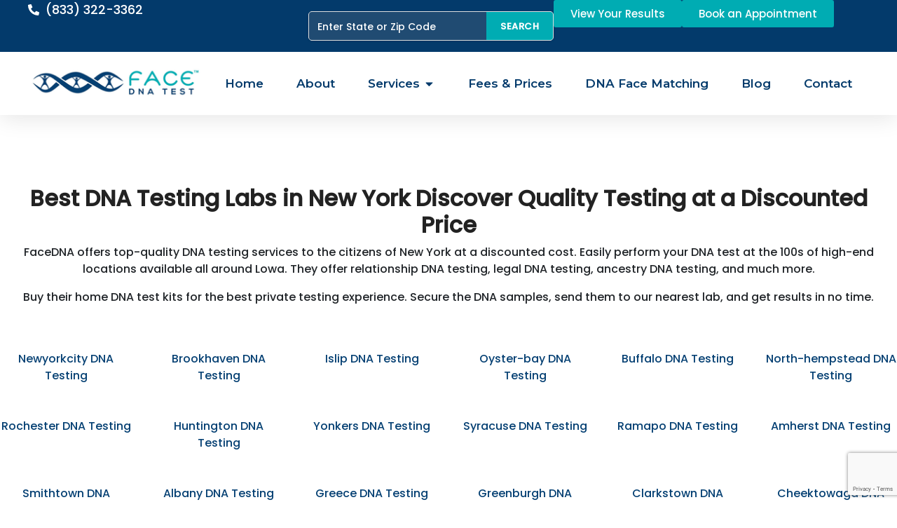

--- FILE ---
content_type: text/html; charset=UTF-8
request_url: https://facednatest.com/dna-testing-new-york/
body_size: 67693
content:
<!DOCTYPE html><html lang="en"><head><meta charset="UTF-8"><meta name="viewport" content="width=device-width, initial-scale=1.0, viewport-fit=cover" /><style type="text/css" media="screen">#ui-datepicker-div.booked_custom_date_picker table.ui-datepicker-calendar tbody td a.ui-state-active,#ui-datepicker-div.booked_custom_date_picker table.ui-datepicker-calendar tbody td a.ui-state-active:hover,body #booked-profile-page input[type=submit].button-primary:hover,body .booked-list-view button.button:hover, body .booked-list-view input[type=submit].button-primary:hover,body table.booked-calendar input[type=submit].button-primary:hover,body .booked-modal input[type=submit].button-primary:hover,body table.booked-calendar th,body table.booked-calendar thead,body table.booked-calendar thead th,body table.booked-calendar .booked-appt-list .timeslot .timeslot-people button:hover,body #booked-profile-page .booked-profile-header,body #booked-profile-page .booked-tabs li.active a,body #booked-profile-page .booked-tabs li.active a:hover,body #booked-profile-page .appt-block .google-cal-button > a:hover,#ui-datepicker-div.booked_custom_date_picker .ui-datepicker-header{ background:#064073 !important; }body #booked-profile-page input[type=submit].button-primary:hover,body table.booked-calendar input[type=submit].button-primary:hover,body .booked-list-view button.button:hover, body .booked-list-view input[type=submit].button-primary:hover,body .booked-modal input[type=submit].button-primary:hover,body table.booked-calendar th,body table.booked-calendar .booked-appt-list .timeslot .timeslot-people button:hover,body #booked-profile-page .booked-profile-header,body #booked-profile-page .appt-block .google-cal-button > a:hover{ border-color:#064073 !important; }body table.booked-calendar tr.days,body table.booked-calendar tr.days th,body .booked-calendarSwitcher.calendar,body #booked-profile-page .booked-tabs,#ui-datepicker-div.booked_custom_date_picker table.ui-datepicker-calendar thead,#ui-datepicker-div.booked_custom_date_picker table.ui-datepicker-calendar thead th{ background:#064073 !important; }body table.booked-calendar tr.days th,body #booked-profile-page .booked-tabs{ border-color:#064073 !important; }#ui-datepicker-div.booked_custom_date_picker table.ui-datepicker-calendar tbody td.ui-datepicker-today a,#ui-datepicker-div.booked_custom_date_picker table.ui-datepicker-calendar tbody td.ui-datepicker-today a:hover,body #booked-profile-page input[type=submit].button-primary,body table.booked-calendar input[type=submit].button-primary,body .booked-list-view button.button, body .booked-list-view input[type=submit].button-primary,body .booked-list-view button.button, body .booked-list-view input[type=submit].button-primary,body .booked-modal input[type=submit].button-primary,body table.booked-calendar .booked-appt-list .timeslot .timeslot-people button,body #booked-profile-page .booked-profile-appt-list .appt-block.approved .status-block,body #booked-profile-page .appt-block .google-cal-button > a,body .booked-modal p.booked-title-bar,body table.booked-calendar td:hover .date span,body .booked-list-view a.booked_list_date_picker_trigger.booked-dp-active,body .booked-list-view a.booked_list_date_picker_trigger.booked-dp-active:hover,.booked-ms-modal .booked-book-appt /* Multi-Slot Booking */{ background:#064073; }body #booked-profile-page input[type=submit].button-primary,body table.booked-calendar input[type=submit].button-primary,body .booked-list-view button.button, body .booked-list-view input[type=submit].button-primary,body .booked-list-view button.button, body .booked-list-view input[type=submit].button-primary,body .booked-modal input[type=submit].button-primary,body #booked-profile-page .appt-block .google-cal-button > a,body table.booked-calendar .booked-appt-list .timeslot .timeslot-people button,body .booked-list-view a.booked_list_date_picker_trigger.booked-dp-active,body .booked-list-view a.booked_list_date_picker_trigger.booked-dp-active:hover{ border-color:#064073; }body .booked-modal .bm-window p i.fa,body .booked-modal .bm-window a,body .booked-appt-list .booked-public-appointment-title,body .booked-modal .bm-window p.appointment-title,.booked-ms-modal.visible:hover .booked-book-appt{ color:#064073; }.booked-appt-list .timeslot.has-title .booked-public-appointment-title { color:inherit; }</style><meta name='robots' content='index, follow, max-image-preview:large, max-snippet:-1, max-video-preview:-1' /><style>img:is([sizes="auto" i], [sizes^="auto," i]) { contain-intrinsic-size: 3000px 1500px }</style><meta name="viewport" content="width=device-width, initial-scale=1, minimum-scale=1, maximum-scale=1, user-scalable=no" /><title>Best DNA Testing Labs In New York - Discounted Price- Face DNA Test</title><meta name="description" content="Face DNA testing lab in New York offers paternity test, non-invasive DNA test, immigration test, legal DNA test and much more at discounted Price. Call Now (833) 322-3362." /><link rel="canonical" href="https://facednatest.com/dna-testing-new-york/" /><meta property="og:locale" content="en_US" /><meta property="og:type" content="article" /><meta property="og:title" content="Best DNA Testing Labs In New York - Discounted Price- Face DNA Test" /><meta property="og:description" content="Face DNA testing lab in New York offers paternity test, non-invasive DNA test, immigration test, legal DNA test and much more at discounted Price. Call Now (833) 322-3362." /><meta property="og:url" content="https://facednatest.com/dna-testing-new-york/" /><meta property="og:site_name" content="Face DNA Test" /><meta property="article:modified_time" content="2025-02-18T06:39:23+00:00" /><meta name="twitter:card" content="summary_large_image" /><meta name="twitter:label1" content="Est. reading time" /><meta name="twitter:data1" content="6 minutes" /> <script type="application/ld+json" class="yoast-schema-graph">{"@context":"https://schema.org","@graph":[{"@type":"WebPage","@id":"https://facednatest.com/dna-testing-new-york/","url":"https://facednatest.com/dna-testing-new-york/","name":"Best DNA Testing Labs In New York - Discounted Price- Face DNA Test","isPartOf":{"@id":"https://facednatest.com/#website"},"datePublished":"2022-12-21T11:04:20+00:00","dateModified":"2025-02-18T06:39:23+00:00","description":"Face DNA testing lab in New York offers paternity test, non-invasive DNA test, immigration test, legal DNA test and much more at discounted Price. Call Now (833) 322-3362.","breadcrumb":{"@id":"https://facednatest.com/dna-testing-new-york/#breadcrumb"},"inLanguage":"en","potentialAction":[{"@type":"ReadAction","target":["https://facednatest.com/dna-testing-new-york/"]}]},{"@type":"BreadcrumbList","@id":"https://facednatest.com/dna-testing-new-york/#breadcrumb","itemListElement":[{"@type":"ListItem","position":1,"name":"Home","item":"https://facednatest.com/"},{"@type":"ListItem","position":2,"name":"New York DNA Testing Labs"}]},{"@type":"WebSite","@id":"https://facednatest.com/#website","url":"https://facednatest.com/","name":"Face DNA Test","description":"DNA Facial Recognition Services","potentialAction":[{"@type":"SearchAction","target":{"@type":"EntryPoint","urlTemplate":"https://facednatest.com/?s={search_term_string}"},"query-input":{"@type":"PropertyValueSpecification","valueRequired":true,"valueName":"search_term_string"}}],"inLanguage":"en"}]}</script> <link rel='dns-prefetch' href='//code.jquery.com' /><link rel="alternate" type="application/rss+xml" title="Face DNA Test &raquo; Feed" href="https://facednatest.com/feed/" /><link rel="alternate" type="application/rss+xml" title="Face DNA Test &raquo; Comments Feed" href="https://facednatest.com/comments/feed/" /> <script defer src="[data-uri]"></script> <style id='wp-emoji-styles-inline-css' type='text/css'>img.wp-smiley, img.emoji {
		display: inline !important;
		border: none !important;
		box-shadow: none !important;
		height: 1em !important;
		width: 1em !important;
		margin: 0 0.07em !important;
		vertical-align: -0.1em !important;
		background: none !important;
		padding: 0 !important;
	}</style><link rel='stylesheet' id='wp-block-library-css' href='https://facednatest.com/wp-includes/css/dist/block-library/style.min.css?ver=6.8.3' type='text/css' media='all' /><style id='classic-theme-styles-inline-css' type='text/css'>/*! This file is auto-generated */
.wp-block-button__link{color:#fff;background-color:#32373c;border-radius:9999px;box-shadow:none;text-decoration:none;padding:calc(.667em + 2px) calc(1.333em + 2px);font-size:1.125em}.wp-block-file__button{background:#32373c;color:#fff;text-decoration:none}</style><style id='woo-product-table-product-table-style-inline-css' type='text/css'>.wp-block-woo-product-table-product-table .wpt-block-notable-placeholder{background-color:#f0f0f0;border:1px dashed #ccc;color:#666;font-size:16px;padding:20px;text-align:center}</style><style id='woo-product-table-tab-product-table-style-inline-css' type='text/css'>.wpt-block-front-tab .tab-buttons{display:flex;flex-wrap:wrap;gap:5px;list-style:none;margin:0;padding:0}.wpt-block-front-tab .tab-button{background:#f1f1f1;border:1px solid #ccc;border-bottom:none;border-radius:5px 5px 0 0;cursor:pointer;list-style:none;margin-right:0;padding:10px 20px;transition:background .3s,color .3s}.wpt-block-front-tab .tab-button.active-tab{background:#fff;border-bottom:2px solid #fff;color:#333;font-weight:700;padding:9px 19px}.wpt-block-front-tab .tab-content{background:#fff;border:1px solid #ccc;border-radius:0 5px 5px 5px;display:none;padding:20px}.wpt-block-front-tab .tab-content.active-tab{display:block}.wpt-block-front-tab .tab-contents{margin-bottom:30px}.wpt-block-front-tab .tab-inside-post-content,.wpt-block-front-tab .tab-inside-pre-content{font-size:20px}</style><style id='global-styles-inline-css' type='text/css'>:root{--wp--preset--aspect-ratio--square: 1;--wp--preset--aspect-ratio--4-3: 4/3;--wp--preset--aspect-ratio--3-4: 3/4;--wp--preset--aspect-ratio--3-2: 3/2;--wp--preset--aspect-ratio--2-3: 2/3;--wp--preset--aspect-ratio--16-9: 16/9;--wp--preset--aspect-ratio--9-16: 9/16;--wp--preset--color--black: #000000;--wp--preset--color--cyan-bluish-gray: #abb8c3;--wp--preset--color--white: #ffffff;--wp--preset--color--pale-pink: #f78da7;--wp--preset--color--vivid-red: #cf2e2e;--wp--preset--color--luminous-vivid-orange: #ff6900;--wp--preset--color--luminous-vivid-amber: #fcb900;--wp--preset--color--light-green-cyan: #7bdcb5;--wp--preset--color--vivid-green-cyan: #00d084;--wp--preset--color--pale-cyan-blue: #8ed1fc;--wp--preset--color--vivid-cyan-blue: #0693e3;--wp--preset--color--vivid-purple: #9b51e0;--wp--preset--gradient--vivid-cyan-blue-to-vivid-purple: linear-gradient(135deg,rgba(6,147,227,1) 0%,rgb(155,81,224) 100%);--wp--preset--gradient--light-green-cyan-to-vivid-green-cyan: linear-gradient(135deg,rgb(122,220,180) 0%,rgb(0,208,130) 100%);--wp--preset--gradient--luminous-vivid-amber-to-luminous-vivid-orange: linear-gradient(135deg,rgba(252,185,0,1) 0%,rgba(255,105,0,1) 100%);--wp--preset--gradient--luminous-vivid-orange-to-vivid-red: linear-gradient(135deg,rgba(255,105,0,1) 0%,rgb(207,46,46) 100%);--wp--preset--gradient--very-light-gray-to-cyan-bluish-gray: linear-gradient(135deg,rgb(238,238,238) 0%,rgb(169,184,195) 100%);--wp--preset--gradient--cool-to-warm-spectrum: linear-gradient(135deg,rgb(74,234,220) 0%,rgb(151,120,209) 20%,rgb(207,42,186) 40%,rgb(238,44,130) 60%,rgb(251,105,98) 80%,rgb(254,248,76) 100%);--wp--preset--gradient--blush-light-purple: linear-gradient(135deg,rgb(255,206,236) 0%,rgb(152,150,240) 100%);--wp--preset--gradient--blush-bordeaux: linear-gradient(135deg,rgb(254,205,165) 0%,rgb(254,45,45) 50%,rgb(107,0,62) 100%);--wp--preset--gradient--luminous-dusk: linear-gradient(135deg,rgb(255,203,112) 0%,rgb(199,81,192) 50%,rgb(65,88,208) 100%);--wp--preset--gradient--pale-ocean: linear-gradient(135deg,rgb(255,245,203) 0%,rgb(182,227,212) 50%,rgb(51,167,181) 100%);--wp--preset--gradient--electric-grass: linear-gradient(135deg,rgb(202,248,128) 0%,rgb(113,206,126) 100%);--wp--preset--gradient--midnight: linear-gradient(135deg,rgb(2,3,129) 0%,rgb(40,116,252) 100%);--wp--preset--font-size--small: 13px;--wp--preset--font-size--medium: 20px;--wp--preset--font-size--large: 36px;--wp--preset--font-size--x-large: 42px;--wp--preset--spacing--20: 0.44rem;--wp--preset--spacing--30: 0.67rem;--wp--preset--spacing--40: 1rem;--wp--preset--spacing--50: 1.5rem;--wp--preset--spacing--60: 2.25rem;--wp--preset--spacing--70: 3.38rem;--wp--preset--spacing--80: 5.06rem;--wp--preset--shadow--natural: 6px 6px 9px rgba(0, 0, 0, 0.2);--wp--preset--shadow--deep: 12px 12px 50px rgba(0, 0, 0, 0.4);--wp--preset--shadow--sharp: 6px 6px 0px rgba(0, 0, 0, 0.2);--wp--preset--shadow--outlined: 6px 6px 0px -3px rgba(255, 255, 255, 1), 6px 6px rgba(0, 0, 0, 1);--wp--preset--shadow--crisp: 6px 6px 0px rgba(0, 0, 0, 1);}:where(.is-layout-flex){gap: 0.5em;}:where(.is-layout-grid){gap: 0.5em;}body .is-layout-flex{display: flex;}.is-layout-flex{flex-wrap: wrap;align-items: center;}.is-layout-flex > :is(*, div){margin: 0;}body .is-layout-grid{display: grid;}.is-layout-grid > :is(*, div){margin: 0;}:where(.wp-block-columns.is-layout-flex){gap: 2em;}:where(.wp-block-columns.is-layout-grid){gap: 2em;}:where(.wp-block-post-template.is-layout-flex){gap: 1.25em;}:where(.wp-block-post-template.is-layout-grid){gap: 1.25em;}.has-black-color{color: var(--wp--preset--color--black) !important;}.has-cyan-bluish-gray-color{color: var(--wp--preset--color--cyan-bluish-gray) !important;}.has-white-color{color: var(--wp--preset--color--white) !important;}.has-pale-pink-color{color: var(--wp--preset--color--pale-pink) !important;}.has-vivid-red-color{color: var(--wp--preset--color--vivid-red) !important;}.has-luminous-vivid-orange-color{color: var(--wp--preset--color--luminous-vivid-orange) !important;}.has-luminous-vivid-amber-color{color: var(--wp--preset--color--luminous-vivid-amber) !important;}.has-light-green-cyan-color{color: var(--wp--preset--color--light-green-cyan) !important;}.has-vivid-green-cyan-color{color: var(--wp--preset--color--vivid-green-cyan) !important;}.has-pale-cyan-blue-color{color: var(--wp--preset--color--pale-cyan-blue) !important;}.has-vivid-cyan-blue-color{color: var(--wp--preset--color--vivid-cyan-blue) !important;}.has-vivid-purple-color{color: var(--wp--preset--color--vivid-purple) !important;}.has-black-background-color{background-color: var(--wp--preset--color--black) !important;}.has-cyan-bluish-gray-background-color{background-color: var(--wp--preset--color--cyan-bluish-gray) !important;}.has-white-background-color{background-color: var(--wp--preset--color--white) !important;}.has-pale-pink-background-color{background-color: var(--wp--preset--color--pale-pink) !important;}.has-vivid-red-background-color{background-color: var(--wp--preset--color--vivid-red) !important;}.has-luminous-vivid-orange-background-color{background-color: var(--wp--preset--color--luminous-vivid-orange) !important;}.has-luminous-vivid-amber-background-color{background-color: var(--wp--preset--color--luminous-vivid-amber) !important;}.has-light-green-cyan-background-color{background-color: var(--wp--preset--color--light-green-cyan) !important;}.has-vivid-green-cyan-background-color{background-color: var(--wp--preset--color--vivid-green-cyan) !important;}.has-pale-cyan-blue-background-color{background-color: var(--wp--preset--color--pale-cyan-blue) !important;}.has-vivid-cyan-blue-background-color{background-color: var(--wp--preset--color--vivid-cyan-blue) !important;}.has-vivid-purple-background-color{background-color: var(--wp--preset--color--vivid-purple) !important;}.has-black-border-color{border-color: var(--wp--preset--color--black) !important;}.has-cyan-bluish-gray-border-color{border-color: var(--wp--preset--color--cyan-bluish-gray) !important;}.has-white-border-color{border-color: var(--wp--preset--color--white) !important;}.has-pale-pink-border-color{border-color: var(--wp--preset--color--pale-pink) !important;}.has-vivid-red-border-color{border-color: var(--wp--preset--color--vivid-red) !important;}.has-luminous-vivid-orange-border-color{border-color: var(--wp--preset--color--luminous-vivid-orange) !important;}.has-luminous-vivid-amber-border-color{border-color: var(--wp--preset--color--luminous-vivid-amber) !important;}.has-light-green-cyan-border-color{border-color: var(--wp--preset--color--light-green-cyan) !important;}.has-vivid-green-cyan-border-color{border-color: var(--wp--preset--color--vivid-green-cyan) !important;}.has-pale-cyan-blue-border-color{border-color: var(--wp--preset--color--pale-cyan-blue) !important;}.has-vivid-cyan-blue-border-color{border-color: var(--wp--preset--color--vivid-cyan-blue) !important;}.has-vivid-purple-border-color{border-color: var(--wp--preset--color--vivid-purple) !important;}.has-vivid-cyan-blue-to-vivid-purple-gradient-background{background: var(--wp--preset--gradient--vivid-cyan-blue-to-vivid-purple) !important;}.has-light-green-cyan-to-vivid-green-cyan-gradient-background{background: var(--wp--preset--gradient--light-green-cyan-to-vivid-green-cyan) !important;}.has-luminous-vivid-amber-to-luminous-vivid-orange-gradient-background{background: var(--wp--preset--gradient--luminous-vivid-amber-to-luminous-vivid-orange) !important;}.has-luminous-vivid-orange-to-vivid-red-gradient-background{background: var(--wp--preset--gradient--luminous-vivid-orange-to-vivid-red) !important;}.has-very-light-gray-to-cyan-bluish-gray-gradient-background{background: var(--wp--preset--gradient--very-light-gray-to-cyan-bluish-gray) !important;}.has-cool-to-warm-spectrum-gradient-background{background: var(--wp--preset--gradient--cool-to-warm-spectrum) !important;}.has-blush-light-purple-gradient-background{background: var(--wp--preset--gradient--blush-light-purple) !important;}.has-blush-bordeaux-gradient-background{background: var(--wp--preset--gradient--blush-bordeaux) !important;}.has-luminous-dusk-gradient-background{background: var(--wp--preset--gradient--luminous-dusk) !important;}.has-pale-ocean-gradient-background{background: var(--wp--preset--gradient--pale-ocean) !important;}.has-electric-grass-gradient-background{background: var(--wp--preset--gradient--electric-grass) !important;}.has-midnight-gradient-background{background: var(--wp--preset--gradient--midnight) !important;}.has-small-font-size{font-size: var(--wp--preset--font-size--small) !important;}.has-medium-font-size{font-size: var(--wp--preset--font-size--medium) !important;}.has-large-font-size{font-size: var(--wp--preset--font-size--large) !important;}.has-x-large-font-size{font-size: var(--wp--preset--font-size--x-large) !important;}
:where(.wp-block-post-template.is-layout-flex){gap: 1.25em;}:where(.wp-block-post-template.is-layout-grid){gap: 1.25em;}
:where(.wp-block-columns.is-layout-flex){gap: 2em;}:where(.wp-block-columns.is-layout-grid){gap: 2em;}
:root :where(.wp-block-pullquote){font-size: 1.5em;line-height: 1.6;}</style><link rel='stylesheet' id='booked-icons-css' href='https://facednatest.com/wp-content/cache/autoptimize/css/autoptimize_single_0e5c7e85ac425db35df81d0f587b4704.css?ver=2.3.5' type='text/css' media='all' /><link rel='stylesheet' id='booked-tooltipster-css' href='https://facednatest.com/wp-content/cache/autoptimize/css/autoptimize_single_6b56e08ca4174d37891a333d9fba707c.css?ver=3.3.0' type='text/css' media='all' /><link rel='stylesheet' id='booked-tooltipster-theme-css' href='https://facednatest.com/wp-content/cache/autoptimize/css/autoptimize_single_a5132da30e4a9d9f9d4d7ffa2f086435.css?ver=3.3.0' type='text/css' media='all' /><link rel='stylesheet' id='booked-animations-css' href='https://facednatest.com/wp-content/cache/autoptimize/css/autoptimize_single_1bc68b4e9b9744c520a771e30e49a29c.css?ver=2.3.5' type='text/css' media='all' /><link rel='stylesheet' id='booked-css-css' href='https://facednatest.com/wp-content/cache/autoptimize/css/autoptimize_single_b2a68e92480865991a5c79f3bd6ec600.css?ver=2.3.5' type='text/css' media='all' /><link rel='stylesheet' id='eacf7-frontend-css' href='https://facednatest.com/wp-content/cache/autoptimize/css/autoptimize_single_26831fe0ec86933b77042d616ddc6c7a.css?ver=1.0.6' type='text/css' media='all' /><link rel='stylesheet' id='eacf7-int-tel-input-css' href='https://facednatest.com/wp-content/cache/autoptimize/css/autoptimize_single_31cc7c1401a02ca75f8e903777df602a.css?ver=23.7.4' type='text/css' media='all' /><link rel='stylesheet' id='eacf7-datetimepicker-css' href='https://facednatest.com/wp-content/plugins/essential-addons-for-contact-form-7/assets/vendor/datetimepicker/jquery.datetimepicker.min.css?ver=2.5.20' type='text/css' media='all' /><link rel='stylesheet' id='eacf7-range-slider-css' href='https://facednatest.com/wp-content/cache/autoptimize/css/autoptimize_single_c97ba033ef2b17f78fad9d717ceb9819.css?ver=2.3.2' type='text/css' media='all' /><link rel='stylesheet' id='eacf7-font-awesome-css' href='https://facednatest.com/wp-content/plugins/essential-addons-for-contact-form-7/assets/vendor/fontawesome/css/all.min.css?ver=6.0' type='text/css' media='all' /><link rel='stylesheet' id='dashicons-css' href='https://facednatest.com/wp-includes/css/dashicons.min.css?ver=6.8.3' type='text/css' media='all' /><link rel='stylesheet' id='contact-form-7-css' href='https://facednatest.com/wp-content/cache/autoptimize/css/autoptimize_single_64ac31699f5326cb3c76122498b76f66.css?ver=6.1.3' type='text/css' media='all' /><link rel='stylesheet' id='walcf7-datepicker-css-css' href='https://facednatest.com/wp-content/plugins/date-time-picker-for-contact-form-7/assets/css/jquery.datetimepicker.min.css?ver=1.0.0' type='text/css' media='all' /><link rel='stylesheet' id='esg-plugin-settings-css' href='https://facednatest.com/wp-content/cache/autoptimize/css/autoptimize_single_6c2fd454f95dcbcccc4166bc775664d3.css?ver=3.0.19' type='text/css' media='all' /><link rel='stylesheet' id='tp-fontello-css' href='https://facednatest.com/wp-content/cache/autoptimize/css/autoptimize_single_568afacd0946a3a07826268190118d81.css?ver=3.0.19' type='text/css' media='all' /><link rel='stylesheet' id='everest-forms-general-css' href='https://facednatest.com/wp-content/cache/autoptimize/css/autoptimize_single_291459d057213d9ab18129131a87f156.css?ver=3.4.1' type='text/css' media='all' /><link rel='stylesheet' id='jquery-intl-tel-input-css' href='https://facednatest.com/wp-content/cache/autoptimize/css/autoptimize_single_ba39bddacc7965fc09566271b84074e7.css?ver=3.4.1' type='text/css' media='all' /><link rel='stylesheet' id='wpsm_ac-font-awesome-front-css' href='https://facednatest.com/wp-content/plugins/responsive-accordion-and-collapse/css/font-awesome/css/font-awesome.min.css?ver=6.8.3' type='text/css' media='all' /><link rel='stylesheet' id='wpsm_ac_bootstrap-front-css' href='https://facednatest.com/wp-content/cache/autoptimize/css/autoptimize_single_9c41b5dd69719f48317cec4da593cead.css?ver=6.8.3' type='text/css' media='all' /><link rel='stylesheet' id='ufb-custom-select-css-css' href='https://facednatest.com/wp-content/cache/autoptimize/css/autoptimize_single_045c7e7846e9e3d097f6f2989a723a7d.css?ver=1.1.4' type='text/css' media='all' /><link rel='stylesheet' id='ufb-font-css-css' href='https://facednatest.com/wp-content/plugins/ultimate-form-builder/css/font-awesome.min.css?ver=1.1.4' type='text/css' media='all' /><link rel='stylesheet' id='ufb-jquery-ui-css' href='//code.jquery.com/ui/1.11.4/themes/smoothness/jquery-ui.css?ver=1.1.4' type='text/css' media='all' /><link rel='stylesheet' id='ufb-front-css-css' href='https://facednatest.com/wp-content/cache/autoptimize/css/autoptimize_single_27cd0e7d785ce7143eb75fee9750ccfb.css?ver=1.1.4' type='text/css' media='all' /><link rel='stylesheet' id='ufb-fileuploader-animation-css' href='https://facednatest.com/wp-content/cache/autoptimize/css/autoptimize_single_03511a56908bafafab76139ef948fc60.css?ver=6.8.3' type='text/css' media='all' /><link rel='stylesheet' id='ufb-fileuploader-css' href='https://facednatest.com/wp-content/cache/autoptimize/css/autoptimize_single_9e38b9694f9687369a3046c01d8b7faf.css?ver=6.8.3' type='text/css' media='all' /><link rel='stylesheet' id='woocommerce-layout-css' href='https://facednatest.com/wp-content/cache/autoptimize/css/autoptimize_single_e98f5279cacaef826050eb2595082e77.css?ver=10.3.0' type='text/css' media='all' /><link rel='stylesheet' id='woocommerce-smallscreen-css' href='https://facednatest.com/wp-content/cache/autoptimize/css/autoptimize_single_59d266c0ea580aae1113acb3761f7ad5.css?ver=10.3.0' type='text/css' media='only screen and (max-width: 768px)' /><link rel='stylesheet' id='woocommerce-general-css' href='https://facednatest.com/wp-content/cache/autoptimize/css/autoptimize_single_0a5cfa15a1c3bce6319a071a84e71e83.css?ver=10.3.0' type='text/css' media='all' /><style id='woocommerce-inline-inline-css' type='text/css'>.woocommerce form .form-row .required { visibility: visible; }</style><link rel='stylesheet' id='wpos-font-awesome-css' href='https://facednatest.com/wp-content/plugins/wp-testimonial-with-widget/assets/css/font-awesome.min.css?ver=3.5.4' type='text/css' media='all' /><link rel='stylesheet' id='wpos-slick-style-css' href='https://facednatest.com/wp-content/cache/autoptimize/css/autoptimize_single_7f19be3472a3b12fd25a499bf583e42e.css?ver=3.5.4' type='text/css' media='all' /><link rel='stylesheet' id='wtwp-public-css-css' href='https://facednatest.com/wp-content/cache/autoptimize/css/autoptimize_single_180548c085ebd8c92bedca9e4a0d9a3e.css?ver=3.5.4' type='text/css' media='all' /><link rel='stylesheet' id='eacf7-select2-css' href='https://facednatest.com/wp-content/plugins/essential-addons-for-contact-form-7/assets/vendor/select2/select2.min.css?ver=4.0.13' type='text/css' media='all' /><link rel='stylesheet' id='brands-styles-css' href='https://facednatest.com/wp-content/cache/autoptimize/css/autoptimize_single_48d56016b20f151be4f24ba6d0eb1be4.css?ver=10.3.0' type='text/css' media='all' /><link rel='stylesheet' id='highend-style-css' href='https://facednatest.com/wp-content/cache/autoptimize/css/autoptimize_single_5c4376882b91ff1764e64c80df5c4375.css?ver=3.8.7' type='text/css' media='all' /><link rel='stylesheet' id='highend_responsive-css' href='https://facednatest.com/wp-content/cache/autoptimize/css/autoptimize_single_473719f75f4f527c76ae7d901b9cb43b.css?ver=3.8.7' type='text/css' media='all' /><link rel='stylesheet' id='highend_icomoon-css' href='https://facednatest.com/wp-content/cache/autoptimize/css/autoptimize_single_c049f2518afdafed1b073987f3179e4d.css?ver=3.8.7' type='text/css' media='all' /><link rel='stylesheet' id='hb-woocommerce-css' href='https://facednatest.com/wp-content/cache/autoptimize/css/autoptimize_single_52d7cfab3d018a51d7f867419a78075d.css?ver=6.8.3' type='text/css' media='all' /><link rel='stylesheet' id='highend_dynamic_styles-css' href='https://facednatest.com/wp-content/cache/autoptimize/css/autoptimize_single_ebc6e6dff76aa3081fb35d24f3196995.css?ver=1762177264' type='text/css' media='all' /><link rel='stylesheet' id='e-animation-fadeIn-css' href='https://facednatest.com/wp-content/plugins/elementor/assets/lib/animations/styles/fadeIn.min.css?ver=3.32.5' type='text/css' media='all' /><link rel='stylesheet' id='elementor-frontend-css' href='https://facednatest.com/wp-content/plugins/elementor/assets/css/frontend.min.css?ver=3.32.5' type='text/css' media='all' /><link rel='stylesheet' id='e-popup-css' href='https://facednatest.com/wp-content/plugins/elementor-pro/assets/css/conditionals/popup.min.css?ver=3.32.1' type='text/css' media='all' /><link rel='stylesheet' id='widget-icon-list-css' href='https://facednatest.com/wp-content/plugins/elementor/assets/css/widget-icon-list.min.css?ver=3.32.5' type='text/css' media='all' /><link rel='stylesheet' id='widget-image-css' href='https://facednatest.com/wp-content/plugins/elementor/assets/css/widget-image.min.css?ver=3.32.5' type='text/css' media='all' /><link rel='stylesheet' id='widget-heading-css' href='https://facednatest.com/wp-content/plugins/elementor/assets/css/widget-heading.min.css?ver=3.32.5' type='text/css' media='all' /><link rel='stylesheet' id='widget-divider-css' href='https://facednatest.com/wp-content/plugins/elementor/assets/css/widget-divider.min.css?ver=3.32.5' type='text/css' media='all' /><link rel='stylesheet' id='widget-mega-menu-css' href='https://facednatest.com/wp-content/plugins/elementor-pro/assets/css/widget-mega-menu.min.css?ver=3.32.1' type='text/css' media='all' /><link rel='stylesheet' id='e-sticky-css' href='https://facednatest.com/wp-content/plugins/elementor-pro/assets/css/modules/sticky.min.css?ver=3.32.1' type='text/css' media='all' /><link rel='stylesheet' id='widget-social-icons-css' href='https://facednatest.com/wp-content/plugins/elementor/assets/css/widget-social-icons.min.css?ver=3.32.5' type='text/css' media='all' /><link rel='stylesheet' id='e-apple-webkit-css' href='https://facednatest.com/wp-content/plugins/elementor/assets/css/conditionals/apple-webkit.min.css?ver=3.32.5' type='text/css' media='all' /><link rel='stylesheet' id='elementor-post-58481-css' href='https://facednatest.com/wp-content/cache/autoptimize/css/autoptimize_single_48fe175210369c0905dba7d8605656b6.css?ver=1762331183' type='text/css' media='all' /><link rel='stylesheet' id='elementor-post-58776-css' href='https://facednatest.com/wp-content/cache/autoptimize/css/autoptimize_single_4314f974f901fbe3f32f272f6cafff45.css?ver=1762331183' type='text/css' media='all' /><link rel='stylesheet' id='elementor-post-58484-css' href='https://facednatest.com/wp-content/cache/autoptimize/css/autoptimize_single_2ba96d59599094b912e14a179221c555.css?ver=1762331184' type='text/css' media='all' /><link rel='stylesheet' id='elementor-post-58493-css' href='https://facednatest.com/wp-content/cache/autoptimize/css/autoptimize_single_871f6fa2aa0e932fc1938326f06d8838.css?ver=1762331184' type='text/css' media='all' /><link rel='stylesheet' id='booked-wc-fe-styles-css' href='https://facednatest.com/wp-content/cache/autoptimize/css/autoptimize_single_8e23599f78ddd10aee3938119eaa7230.css?ver=6.8.3' type='text/css' media='all' /><link rel='stylesheet' id='js_composer_front-css' href='https://facednatest.com/wp-content/plugins/js_composer_old/assets/css/js_composer.min.css?ver=7.0' type='text/css' media='all' /><link rel='stylesheet' id='popup-maker-site-css' href='https://facednatest.com/wp-content/plugins/popup-maker/assets/css/pum-site.min.css?ver=1.20.6' type='text/css' media='all' /><style id='popup-maker-site-inline-css' type='text/css'>/* Popup Google Fonts */
@import url('//fonts.googleapis.com/css?family=Montserrat:100');

/* Popup Theme 37929: Light Box */
.pum-theme-37929, .pum-theme-lightbox { background-color: rgba( 0, 0, 0, 0.80 ) } 
.pum-theme-37929 .pum-container, .pum-theme-lightbox .pum-container { padding: 18px; border-radius: 3px; border: 2px solid #000000; box-shadow: 0px 0px 30px 0px rgba( 2, 2, 2, 1.00 ); background-color: rgba( 255, 255, 255, 1.00 ) } 
.pum-theme-37929 .pum-title, .pum-theme-lightbox .pum-title { color: #000000; text-align: center; text-shadow: 0px 0px 0px rgba( 2, 2, 2, 0.23 ); font-family: inherit; font-weight: 700; font-size: 28px; line-height: 32px } 
.pum-theme-37929 .pum-content, .pum-theme-lightbox .pum-content { color: #000000; font-family: inherit; font-weight: 100 } 
.pum-theme-37929 .pum-content + .pum-close, .pum-theme-lightbox .pum-content + .pum-close { position: absolute; height: 26px; width: 26px; left: auto; right: -13px; bottom: auto; top: -13px; padding: 0px; color: #ffffff; font-family: Arial; font-weight: 100; font-size: 24px; line-height: 24px; border: 2px solid #ffffff; border-radius: 26px; box-shadow: 0px 0px 15px 1px rgba( 2, 2, 2, 0.75 ); text-shadow: 0px 0px 0px rgba( 0, 0, 0, 0.23 ); background-color: rgba( 0, 0, 0, 1.00 ) } 

/* Popup Theme 37928: Default Theme */
.pum-theme-37928, .pum-theme-default-theme { background-color: rgba( 255, 255, 255, 1.00 ) } 
.pum-theme-37928 .pum-container, .pum-theme-default-theme .pum-container { padding: 18px; border-radius: 0px; border: 1px none #000000; box-shadow: 1px 1px 3px 0px rgba( 2, 2, 2, 0.23 ); background-color: rgba( 249, 249, 249, 1.00 ) } 
.pum-theme-37928 .pum-title, .pum-theme-default-theme .pum-title { color: #000000; text-align: left; text-shadow: 0px 0px 0px rgba( 2, 2, 2, 0.23 ); font-family: inherit; font-weight: 400; font-size: 32px; font-style: normal; line-height: 36px } 
.pum-theme-37928 .pum-content, .pum-theme-default-theme .pum-content { color: #8c8c8c; font-family: inherit; font-weight: 400; font-style: inherit } 
.pum-theme-37928 .pum-content + .pum-close, .pum-theme-default-theme .pum-content + .pum-close { position: absolute; height: auto; width: auto; left: auto; right: 0px; bottom: auto; top: 0px; padding: 8px; color: #ffffff; font-family: inherit; font-weight: 400; font-size: 12px; font-style: inherit; line-height: 36px; border: 1px none #ffffff; border-radius: 0px; box-shadow: 1px 1px 3px 0px rgba( 2, 2, 2, 0.23 ); text-shadow: 0px 0px 0px rgba( 0, 0, 0, 0.23 ); background-color: rgba( 0, 183, 205, 1.00 ) } 

/* Popup Theme 37930: Enterprise Blue */
.pum-theme-37930, .pum-theme-enterprise-blue { background-color: rgba( 0, 0, 0, 0.70 ) } 
.pum-theme-37930 .pum-container, .pum-theme-enterprise-blue .pum-container { padding: 28px; border-radius: 5px; border: 1px none #000000; box-shadow: 0px 10px 25px 4px rgba( 2, 2, 2, 0.50 ); background-color: rgba( 255, 255, 255, 1.00 ) } 
.pum-theme-37930 .pum-title, .pum-theme-enterprise-blue .pum-title { color: #315b7c; text-align: left; text-shadow: 0px 0px 0px rgba( 2, 2, 2, 0.23 ); font-family: inherit; font-weight: 100; font-size: 34px; line-height: 36px } 
.pum-theme-37930 .pum-content, .pum-theme-enterprise-blue .pum-content { color: #2d2d2d; font-family: inherit; font-weight: 100 } 
.pum-theme-37930 .pum-content + .pum-close, .pum-theme-enterprise-blue .pum-content + .pum-close { position: absolute; height: 28px; width: 28px; left: auto; right: 8px; bottom: auto; top: 8px; padding: 4px; color: #ffffff; font-family: Times New Roman; font-weight: 100; font-size: 20px; line-height: 20px; border: 1px none #ffffff; border-radius: 42px; box-shadow: 0px 0px 0px 0px rgba( 2, 2, 2, 0.23 ); text-shadow: 0px 0px 0px rgba( 0, 0, 0, 0.23 ); background-color: rgba( 49, 91, 124, 1.00 ) } 

/* Popup Theme 37931: Hello Box */
.pum-theme-37931, .pum-theme-hello-box { background-color: rgba( 0, 0, 0, 0.75 ) } 
.pum-theme-37931 .pum-container, .pum-theme-hello-box .pum-container { padding: 30px; border-radius: 80px; border: 14px solid #81d742; box-shadow: 0px 0px 0px 0px rgba( 2, 2, 2, 0.00 ); background-color: rgba( 255, 255, 255, 1.00 ) } 
.pum-theme-37931 .pum-title, .pum-theme-hello-box .pum-title { color: #2d2d2d; text-align: left; text-shadow: 0px 0px 0px rgba( 2, 2, 2, 0.23 ); font-family: Montserrat; font-weight: 100; font-size: 32px; line-height: 36px } 
.pum-theme-37931 .pum-content, .pum-theme-hello-box .pum-content { color: #2d2d2d; font-family: inherit; font-weight: 100 } 
.pum-theme-37931 .pum-content + .pum-close, .pum-theme-hello-box .pum-content + .pum-close { position: absolute; height: auto; width: auto; left: auto; right: -30px; bottom: auto; top: -30px; padding: 0px; color: #2d2d2d; font-family: Times New Roman; font-weight: 100; font-size: 32px; line-height: 28px; border: 1px none #ffffff; border-radius: 28px; box-shadow: 0px 0px 0px 0px rgba( 2, 2, 2, 0.23 ); text-shadow: 0px 0px 0px rgba( 0, 0, 0, 0.23 ); background-color: rgba( 255, 255, 255, 1.00 ) } 

/* Popup Theme 37932: Cutting Edge */
.pum-theme-37932, .pum-theme-cutting-edge { background-color: rgba( 0, 0, 0, 0.50 ) } 
.pum-theme-37932 .pum-container, .pum-theme-cutting-edge .pum-container { padding: 18px; border-radius: 0px; border: 1px none #000000; box-shadow: 0px 10px 25px 0px rgba( 2, 2, 2, 0.50 ); background-color: rgba( 30, 115, 190, 1.00 ) } 
.pum-theme-37932 .pum-title, .pum-theme-cutting-edge .pum-title { color: #ffffff; text-align: left; text-shadow: 0px 0px 0px rgba( 2, 2, 2, 0.23 ); font-family: Sans-Serif; font-weight: 100; font-size: 26px; line-height: 28px } 
.pum-theme-37932 .pum-content, .pum-theme-cutting-edge .pum-content { color: #ffffff; font-family: inherit; font-weight: 100 } 
.pum-theme-37932 .pum-content + .pum-close, .pum-theme-cutting-edge .pum-content + .pum-close { position: absolute; height: 24px; width: 24px; left: auto; right: 0px; bottom: auto; top: 0px; padding: 0px; color: #1e73be; font-family: Times New Roman; font-weight: 100; font-size: 32px; line-height: 24px; border: 1px none #ffffff; border-radius: 0px; box-shadow: -1px 1px 1px 0px rgba( 2, 2, 2, 0.10 ); text-shadow: -1px 1px 1px rgba( 0, 0, 0, 0.10 ); background-color: rgba( 238, 238, 34, 1.00 ) } 

/* Popup Theme 37933: Framed Border */
.pum-theme-37933, .pum-theme-framed-border { background-color: rgba( 255, 255, 255, 0.50 ) } 
.pum-theme-37933 .pum-container, .pum-theme-framed-border .pum-container { padding: 18px; border-radius: 0px; border: 20px outset #dd3333; box-shadow: 1px 1px 3px 0px rgba( 2, 2, 2, 0.97 ) inset; background-color: rgba( 255, 251, 239, 1.00 ) } 
.pum-theme-37933 .pum-title, .pum-theme-framed-border .pum-title { color: #000000; text-align: left; text-shadow: 0px 0px 0px rgba( 2, 2, 2, 0.23 ); font-family: inherit; font-weight: 100; font-size: 32px; line-height: 36px } 
.pum-theme-37933 .pum-content, .pum-theme-framed-border .pum-content { color: #2d2d2d; font-family: inherit; font-weight: 100 } 
.pum-theme-37933 .pum-content + .pum-close, .pum-theme-framed-border .pum-content + .pum-close { position: absolute; height: 20px; width: 20px; left: auto; right: -20px; bottom: auto; top: -20px; padding: 0px; color: #ffffff; font-family: Tahoma; font-weight: 700; font-size: 16px; line-height: 18px; border: 1px none #ffffff; border-radius: 0px; box-shadow: 0px 0px 0px 0px rgba( 2, 2, 2, 0.23 ); text-shadow: 0px 0px 0px rgba( 0, 0, 0, 0.23 ); background-color: rgba( 0, 0, 0, 0.55 ) } 

/* Popup Theme 37934: Floating Bar - Soft Blue */
.pum-theme-37934, .pum-theme-floating-bar { background-color: rgba( 255, 255, 255, 0.00 ) } 
.pum-theme-37934 .pum-container, .pum-theme-floating-bar .pum-container { padding: 8px; border-radius: 0px; border: 1px none #000000; box-shadow: 1px 1px 3px 0px rgba( 2, 2, 2, 0.23 ); background-color: rgba( 238, 246, 252, 1.00 ) } 
.pum-theme-37934 .pum-title, .pum-theme-floating-bar .pum-title { color: #505050; text-align: left; text-shadow: 0px 0px 0px rgba( 2, 2, 2, 0.23 ); font-family: inherit; font-weight: 400; font-size: 32px; line-height: 36px } 
.pum-theme-37934 .pum-content, .pum-theme-floating-bar .pum-content { color: #505050; font-family: inherit; font-weight: 400 } 
.pum-theme-37934 .pum-content + .pum-close, .pum-theme-floating-bar .pum-content + .pum-close { position: absolute; height: 18px; width: 18px; left: auto; right: 5px; bottom: auto; top: 50%; padding: 0px; color: #505050; font-family: Sans-Serif; font-weight: 700; font-size: 15px; line-height: 18px; border: 1px solid #505050; border-radius: 15px; box-shadow: 0px 0px 0px 0px rgba( 2, 2, 2, 0.00 ); text-shadow: 0px 0px 0px rgba( 0, 0, 0, 0.00 ); background-color: rgba( 255, 255, 255, 0.00 ); transform: translate(0, -50%) } 

/* Popup Theme 37935: Content Only - For use with page builders or block editor */
.pum-theme-37935, .pum-theme-content-only { background-color: rgba( 0, 0, 0, 0.70 ) } 
.pum-theme-37935 .pum-container, .pum-theme-content-only .pum-container { padding: 0px; border-radius: 0px; border: 1px none #000000; box-shadow: 0px 0px 0px 0px rgba( 2, 2, 2, 0.00 ) } 
.pum-theme-37935 .pum-title, .pum-theme-content-only .pum-title { color: #000000; text-align: left; text-shadow: 0px 0px 0px rgba( 2, 2, 2, 0.23 ); font-family: inherit; font-weight: 400; font-size: 32px; line-height: 36px } 
.pum-theme-37935 .pum-content, .pum-theme-content-only .pum-content { color: #8c8c8c; font-family: inherit; font-weight: 400 } 
.pum-theme-37935 .pum-content + .pum-close, .pum-theme-content-only .pum-content + .pum-close { position: absolute; height: 18px; width: 18px; left: auto; right: 7px; bottom: auto; top: 7px; padding: 0px; color: #000000; font-family: inherit; font-weight: 700; font-size: 20px; line-height: 20px; border: 1px none #ffffff; border-radius: 15px; box-shadow: 0px 0px 0px 0px rgba( 2, 2, 2, 0.00 ); text-shadow: 0px 0px 0px rgba( 0, 0, 0, 0.00 ); background-color: rgba( 255, 255, 255, 0.00 ) } 

#pum-46141 {z-index: 1999999999}
#pum-46177 {z-index: 1999999999}
#pum-44123 {z-index: 1999999999}
#pum-45370 {z-index: 1999999999}
#pum-44360 {z-index: 1999999999}
#pum-44265 {z-index: 1999999999}
#pum-44122 {z-index: 1999999999}
#pum-37936 {z-index: 1999999999}</style><link rel='stylesheet' id='cf7cf-style-css' href='https://facednatest.com/wp-content/cache/autoptimize/css/autoptimize_single_f121cbe481654c96ce787303a88233a9.css?ver=2.6.4' type='text/css' media='all' /><link rel='stylesheet' id='wqpmb-style-css' href='https://facednatest.com/wp-content/cache/autoptimize/css/autoptimize_single_98f7377895f7af5c6dd6954ce26da223.css?ver=1.0.0' type='text/css' media='all' /><link rel='stylesheet' id='bsf-Defaults-css' href='https://facednatest.com/wp-content/cache/autoptimize/css/autoptimize_single_36ea4805809e6b690c2f5126a0808297.css?ver=6.8.3' type='text/css' media='all' /><link rel='stylesheet' id='wpt-fontello-css' href='https://facednatest.com/wp-content/cache/autoptimize/css/autoptimize_single_59219163951333a982756f1bde6f603e.css?ver=5.0.5.0' type='text/css' media='all' /><link rel='stylesheet' id='animate-css' href='https://facednatest.com/wp-content/cache/autoptimize/css/autoptimize_single_5efb6f925470166045ba28c25131f79a.css?ver=5.0.5.0' type='text/css' media='all' /><link rel='stylesheet' id='wpt-universal-css' href='https://facednatest.com/wp-content/cache/autoptimize/css/autoptimize_single_5b653041bae76bfafb3109fafdeed47c.css?ver=5.0.5.0' type='text/css' media='all' /><link rel='stylesheet' id='select2-css' href='https://facednatest.com/wp-content/cache/autoptimize/css/autoptimize_single_e3e811600e32258de0b9ba53c7798db8.css?ver=10.3.0' type='text/css' media='all' /><link rel='stylesheet' id='mediaelement-css' href='https://facednatest.com/wp-includes/js/mediaelement/mediaelementplayer-legacy.min.css?ver=4.2.17' type='text/css' media='all' /><link rel='stylesheet' id='wp-mediaelement-css' href='https://facednatest.com/wp-includes/js/mediaelement/wp-mediaelement.min.css?ver=6.8.3' type='text/css' media='all' /><link rel='stylesheet' id='elementor-gf-montserrat-css' href='https://fonts.googleapis.com/css?family=Montserrat:100,100italic,200,200italic,300,300italic,400,400italic,500,500italic,600,600italic,700,700italic,800,800italic,900,900italic&#038;display=swap' type='text/css' media='all' /> <script type="text/template" id="tmpl-variation-template"><div class="woocommerce-variation-description">{{{ data.variation.variation_description }}}</div>
	<div class="woocommerce-variation-price">{{{ data.variation.price_html }}}</div>
	<div class="woocommerce-variation-availability">{{{ data.variation.availability_html }}}</div></script> <script type="text/template" id="tmpl-unavailable-variation-template"><p role="alert">Sorry, this product is unavailable. Please choose a different combination.</p></script> <script type="text/javascript" src="https://facednatest.com/wp-includes/js/jquery/jquery.min.js?ver=3.7.1" id="jquery-core-js"></script> <script defer type="text/javascript" src="https://facednatest.com/wp-includes/js/jquery/jquery-migrate.min.js?ver=3.4.1" id="jquery-migrate-js"></script> <script defer type="text/javascript" src="https://facednatest.com/wp-includes/js/jquery/ui/core.min.js?ver=1.13.3" id="jquery-ui-core-js"></script> <script defer type="text/javascript" src="https://facednatest.com/wp-includes/js/jquery/ui/datepicker.min.js?ver=1.13.3" id="jquery-ui-datepicker-js"></script> <script defer id="jquery-ui-datepicker-js-after" src="[data-uri]"></script> <script defer type="text/javascript" src="https://facednatest.com/wp-includes/js/underscore.min.js?ver=1.13.7" id="underscore-js"></script> <script defer id="wp-util-js-extra" src="[data-uri]"></script> <script defer type="text/javascript" src="https://facednatest.com/wp-includes/js/wp-util.min.js?ver=6.8.3" id="wp-util-js"></script> <script defer type="text/javascript" src="https://facednatest.com/wp-includes/js/plupload/moxie.min.js?ver=1.3.5.1" id="moxiejs-js"></script> <script defer type="text/javascript" src="https://facednatest.com/wp-includes/js/plupload/plupload.min.js?ver=2.1.9" id="plupload-js"></script> <!--[if lt IE 8]> <script type="text/javascript" src="https://facednatest.com/wp-includes/js/json2.min.js?ver=2015-05-03" id="json2-js"></script> <![endif]--> <script defer type="text/javascript" src="https://facednatest.com/wp-content/cache/autoptimize/js/autoptimize_single_b020bda0cdf164fb3baa882b4ae0163c.js?ver=1.1.4" id="ufb-fileuploader-js"></script> <script defer type="text/javascript" src="https://facednatest.com/wp-content/plugins/ultimate-form-builder/js/jquery.selectbox-0.2.min.js?ver=1.1.4" id="ufb-custom-select-js-js"></script> <script defer type="text/javascript" src="https://facednatest.com/wp-includes/js/jquery/ui/mouse.min.js?ver=1.13.3" id="jquery-ui-mouse-js"></script> <script defer type="text/javascript" src="https://facednatest.com/wp-includes/js/jquery/ui/slider.min.js?ver=1.13.3" id="jquery-ui-slider-js"></script> <script defer type="text/javascript" src="https://facednatest.com/wp-content/cache/autoptimize/js/autoptimize_single_700b877cd3ade98ce6cd4be349d81a5c.js?ver=1.1.4" id="ufb-touch-ui-js"></script> <script defer id="ufb-front-js-js-extra" src="[data-uri]"></script> <script defer type="text/javascript" src="https://facednatest.com/wp-content/cache/autoptimize/js/autoptimize_single_0b6221708acd22badf1e8b6bd71a4c74.js?ver=1.1.4" id="ufb-front-js-js"></script> <script defer type="text/javascript" src="https://facednatest.com/wp-content/plugins/woocommerce/assets/js/jquery-blockui/jquery.blockUI.min.js?ver=2.7.0-wc.10.3.0" id="wc-jquery-blockui-js" data-wp-strategy="defer"></script> <script defer type="text/javascript" src="https://facednatest.com/wp-content/plugins/woocommerce/assets/js/js-cookie/js.cookie.min.js?ver=2.1.4-wc.10.3.0" id="wc-js-cookie-js" data-wp-strategy="defer"></script> <script defer id="woocommerce-js-extra" src="[data-uri]"></script> <script type="text/javascript" src="https://facednatest.com/wp-content/plugins/woocommerce/assets/js/frontend/woocommerce.min.js?ver=10.3.0" id="woocommerce-js" defer="defer" data-wp-strategy="defer"></script> <script defer id="WCPAY_ASSETS-js-extra" src="[data-uri]"></script> <script defer id="booked-wc-fe-functions-js-extra" src="[data-uri]"></script> <script defer type="text/javascript" src="https://facednatest.com/wp-content/cache/autoptimize/js/autoptimize_single_7d5d4206aa734b3e5ab3c68a85f84e1a.js?ver=6.8.3" id="booked-wc-fe-functions-js"></script> <script defer id="enhanced-ecommerce-google-analytics-js-extra" src="[data-uri]"></script> <script defer data-cfasync="false" data-no-optimize="1" data-pagespeed-no-defer type="text/javascript" src="https://facednatest.com/wp-content/cache/autoptimize/js/autoptimize_single_e7635789ff4033822e063c4311918f11.js?ver=7.2.12" id="enhanced-ecommerce-google-analytics-js"></script> <script data-cfasync="false" data-no-optimize="1" data-pagespeed-no-defer type="text/javascript" id="enhanced-ecommerce-google-analytics-js-after">tvc_smd={"tvc_wcv":"10.3.0","tvc_wpv":"6.8.3","tvc_eev":"7.2.12","tvc_cnf":{"t_cg":"","t_ec":"","t_ee":"on","t_df":"","t_gUser":"1","t_UAen":"on","t_thr":"6","t_IPA":"1","t_PrivacyPolicy":"1"},"tvc_sub_data":{"sub_id":"40345","cu_id":"33818","pl_id":"1","ga_tra_option":"","ga_property_id":"","ga_measurement_id":"","ga_ads_id":"","ga_gmc_id":"","ga_gmc_id_p":"","op_gtag_js":"0","op_en_e_t":"0","op_rm_t_t":"0","op_dy_rm_t_t":"0","op_li_ga_wi_ads":"0","gmc_is_product_sync":"0","gmc_is_site_verified":"0","gmc_is_domain_claim":"0","gmc_product_count":"0","fb_pixel_id":"","tracking_method":"gtm","user_gtm_id":"conversios-gtm"}};</script> <script defer src="data:text/javascript;base64,"></script><link rel="https://api.w.org/" href="https://facednatest.com/wp-json/" /><link rel="alternate" title="JSON" type="application/json" href="https://facednatest.com/wp-json/wp/v2/pages/42423" /><link rel="EditURI" type="application/rsd+xml" title="RSD" href="https://facednatest.com/xmlrpc.php?rsd" /><meta name="generator" content="WordPress 6.8.3" /><meta name="generator" content="Everest Forms 3.4.1" /><meta name="generator" content="WooCommerce 10.3.0" /><link rel='shortlink' href='https://facednatest.com/?p=42423' /><link rel="alternate" title="oEmbed (JSON)" type="application/json+oembed" href="https://facednatest.com/wp-json/oembed/1.0/embed?url=https%3A%2F%2Ffacednatest.com%2Fdna-testing-new-york%2F" /><link rel="alternate" title="oEmbed (XML)" type="text/xml+oembed" href="https://facednatest.com/wp-json/oembed/1.0/embed?url=https%3A%2F%2Ffacednatest.com%2Fdna-testing-new-york%2F&#038;format=xml" />  <script defer src="[data-uri]"></script> 
 <script defer src="[data-uri]"></script> 
<style type="text/css">@media (min-width: 320px) and (max-width: 480px) {
  
.results.wpb_column.vc_column_container.vc_col-sm-12 {
    background-color: rgba(118,191,200,0.8);
    padding: 25px 25px !important;
}
.vc_row.element-row.vc_inner.row.samedayresults.vc_custom_1672303553719 {
    margin-top: 50px !important;
    margin-right: 0px !important;
    margin-bottom: 50px !important;
    margin-left: 0px !important;
}


.vc_row.element-row.vc_inner.row.officetest.vc_custom_1672303463721 {
     margin-top: 50px !important;
    margin-right:0px !important;
    margin-bottom: 50px !important;
    margin-left: 0px !important;
  
}

}</style>
<style type="text/css">.wp-megamenu > li > ul.wp-megamenu-sub-menu li > a {
    word-break: normal;
}
.Social-icon img {
  width: 40px !important; 
}</style>
<style type="text/css">/* Add your CSS code here.

For example:
.example {
    color: red;
}

For brushing up on your CSS knowledge, check out http://www.w3schools.com/css/css_syntax.asp

End of comment */ 

.ufb-form-title{
	color: #0e4273 !important;
}

input.ufb-form-submit{
	background: #0e4273 !important;
  	border: 1px solid #0e4273 !important;
}

input.ufb-form-submit:hover{
	background: #00aeb3 !important;
    border: 1px solid #00aeb3 !important;
}

.qq-upload-button{
	background: #0e4273 !important;
}

.qq-upload-button:hover{
	background: #00aeb3 !important;
}</style>
<style type="text/css">/* Add your CSS code here.

For example:
.example {
    color: red;
}

For brushing up on your CSS knowledge, check out http://www.w3schools.com/css/css_syntax.asp

End of comment */ 
.fa-twitter-square{
	  padding-right: 6px;
}
.twitter-follow-button{
    margin-top: -33px;
    position: absolute;
    background-color: #51c2fb;
    padding: 0px 9px;
    color: #ffffff;
    font-weight: 600;
    border-radius: 4px;
}

.social-share{
	display: inline-block;
}
.fb{
	margin-top: 5px;
}
.social-share-wrap{
    background-color: #BFBFBF;
    padding: 16px 0 2px 50px;
  	border-radius: 5px;
}

.social-share-span{
    color: #1e0080;
    font-size: 32px;
    font-weight: 500;
    font-style: italic;
    margin-top: 21px;
}

.social-share-parent{
    margin: 30px 0;
}</style>
<style type="text/css">/* Add your CSS code here.

For example:
.example {
    color: red;
}

For brushing up on your CSS knowledge, check out http://www.w3schools.com/css/css_syntax.asp

End of comment */ 

/*DNA testing location page*/
/* Revolution Slider Start*/
.call-tech{
    color: #0c217e;
    font-weight: 700 !important;
  	text-decoration: none;
}

.call-tech:hover{
	text-decoration: none;
}
/* Revolution Slider End*/
#wpsl-gmap{
	
}

#wpsl-result-list{

}

.wpsl-input label, #wpsl-category label{
	width: 137px !important;
}

#wpsl-search-input{
	width: 155px !important;
}

.wpsl-selected-item{
	padding: 3px 12px !important;
}

#wpsl-search-btn{
	 padding: 7px 27px !important;
  	 font-weight: 600 !important;
     background-color: #0b2280 !important;
  	color: #ffffff !important;
  	font-size: 14px !important;
}

#wpsl-search-btn:hover{
	background-color: #ecd270 !important;
  	color: #0b2280 !important;
}

.wpsl-search{
	background-color: transparent !important;
}

/*Coustom pages*/
.wpsl-locations-details>span{
	
}

.face-logo-link{
    margin: 0 auto;
    position: relative;
    top: 26px;
    text-align: center;
    padding: 0 20px;
    float: right;
}
.face-logo-link>img{
	width: 100%
}

.face-loc-parent{
      display: inline-block;
    position: relative;
    margin: 45px 0;
}

.face-loc-parent>span{
	font-size: 30px;
    font-weight: 500;
    font-style: italic;
    color: #1e0080;
}

.face-loc-fb{
    background-color: #BFBFBF;
    padding: 5px 115px;
    border-radius: 5px;
}

.twitter-face-loc{
	margin-top: -24px;
    position: absolute;
    background-color: #51c2fb;
    color: #fff;
    font-weight: 600;
    padding: 2px 10px;
}

.fb-twitter{
	display: inline-block;
}

.fb-loc{
	position: relative;
    left: -39px;
    top: 6px;
}

.map-wrapper{
    margin-top: 28px;
    position: relative;
    display: inline-block;
}

.custom-add{
  margin-bottom: 0px;
}</style>
<style type="text/css">/* Add your CSS code here.

For example:
.example {
    color: red;
}

For brushing up on your CSS knowledge, check out http://www.w3schools.com/css/css_syntax.asp

End of comment */ 

.extra-content-wrap{
	text-align: center;
}
.extra-content{
	list-style-type:none;
}

.extra-content>li a{
    color: #fff;
    font-weight: 600;
    font-size: 25px;
    line-height: 40px;
}

.extra-content>li:hover a{
	color:#1E0082;
}</style>
<style type="text/css">/* Add your CSS code here.

For example:
.example {
    color: red;
}

For brushing up on your CSS knowledge, check out http://www.w3schools.com/css/css_syntax.asp

End of comment */ 

.cartLink a, .left{
    font-size: 15px;
    font-family: sans-serif;
  	color: #333333;
    font-weight: 400;
}

.cart_labels th{
    color: #333333 !important;
    font-family: sans-serif;
    font-size: 14px !important;
    font-weight: 700 !important;
}

.totallabel{
    font-size: 17px;
    font-family: sans-serif;
    color: #333333;
    font-weight: 700 !important;
}

#wp_checkout_button{
    float: right;
    margin-right: 30px;
    top: -123px;
}</style>
<style type="text/css">/* Add your CSS code here.

For example:
.example {
    color: red;
}

For brushing up on your CSS knowledge, check out http://www.w3schools.com/css/css_syntax.asp

End of comment */ 
.wp_cart_button{
    background: #0b2280 !important;
    padding: 9px 19px !important;
    border-radius: none !important;
    font-size: 16px !important;
    font-weight: 600 !important;
}

.wp_cart_button:hover{
	background: #fcea9d !important;
  color: #000!important;
}</style>
<style type="text/css">/* Add your CSS code here.

For example:
.example {
    color: red;
}

For brushing up on your CSS knowledge, check out http://www.w3schools.com/css/css_syntax.asp

End of comment */ 

.Social-icon img{
  width: 50px;
    height: auto;

}

.Social-icon{
  position: relative;
	display: inline-block !important;
    padding: 0 7px !important;
}

li.footer-col{
	padding: 2px 0 !important;
}

.footer-div{
	margin-top: -13px !important;
}
.Social-icon:hover img {
  -moz-transform: scale(1.1);
  -webkit-transform: scale(1.1);
  transform: scale(1.1);
}

.eltdf-footer-top-inner{
	padding: 40px 0 !important;
}

.cfname{
}

.cfmsg{
}

.cfsend{
}

input.cfname{
	background-color: #5f5d5d !important;
  border: 1px solid #d3d3d3 !important;
    padding: 1px 5px !important;
    margin: 5px 0px !important;
 
}

textarea.cfmsg{

 background-color: #5f5d5d !important;
 border: 1px solid #d3d3d3 !important;
    padding: 1px 5px !important;
    margin: 5px 0px !important;
      height: 80px;
}

p.payment-link{
	font-size: 12px;
    margin-top: 25px;
}

.footer-col img{
	width: 63%;
}</style>
<style type="text/css">/* Add your CSS code here.

For example:
.example {
    color: red;
}

For brushing up on your CSS knowledge, check out http://www.w3schools.com/css/css_syntax.asp

End of comment */ 

.text_backround_color {
	background-color: rgba(3,3,3,0) !important; 
}

.line_margin{
  
	line-height: 32px !important;

}

.eltdf-btn.eltdf-btn-medium.eltdf-btn-solid.line_margin{
	padding:10px 24px 10px !important;
  	border-radius:30px;
}
.eltdf-btn.eltdf-btn-small.eltdf-btn-solid.line_margin{
	padding:10px 15px !imporatant;
  	text-transform: capitalize;
    border-radius:30px;
}

.image_dna_width_height{
height:345px !important;
  width:520px !important; 
}

.aio-icon-description.ult-responsive{
text-align:justify;
}</style>   <script defer src="https://www.googletagmanager.com/gtag/js?id=UA-134828677-1"></script> <script defer src="[data-uri]"></script> <link rel='stylesheet' id='4409-css' href='https://facednatest.com/wp-content/cache/autoptimize/css/autoptimize_single_9912f673cfe2e35d80297e1696ab57fe.css?v=9396' type="text/css" media='all' /><style type='text/css' id='wqpmb_internal_css'>.qib-button-wrapper button.qib-button{
}
.qib-button-wrapper button.qib-button:hover{
}
.qib-button-wrapper .quantity input.input-text.qty.text{
}</style><meta name="theme-color" content="#00acb3"/><link rel="preload" href="https://facednatest.com/wp-content/themes/HighendWP/assets/css/fonts/sourcesanspro-regular-webfont.woff2" as="font" type="font/woff2" crossorigin><link rel="preload" href="https://facednatest.com/wp-content/themes/HighendWP/assets/css/fonts/sourcesanspro-bold-webfont.woff2" as="font" type="font/woff2" crossorigin><link rel="preload" href="https://facednatest.com/wp-content/themes/HighendWP/assets/css/fonts/SourceSansPro-Semibold.woff2" as="font" type="font/woff2" crossorigin><link rel="preload" href="https://facednatest.com/wp-content/themes/HighendWP/assets/css/fonts/Museo500-Regular-webfont.woff2" as="font" type="font/woff2" crossorigin><link rel="preload" href="https://facednatest.com/wp-content/themes/HighendWP/assets/css/icons/fontawesome-webfont.woff2" as="font" type="font/woff2" crossorigin><link rel="preload" href="https://facednatest.com/wp-content/themes/HighendWP/assets/css/icons/Icomoon.woff2" as="font" type="font/woff2" crossorigin><link rel="preload" href="https://facednatest.com/wp-content/themes/HighendWP/assets/css/icons/hbicons.woff2" as="font" type="font/woff2" crossorigin><style type="text/css">body, .team-position, .hb-single-next-prev .text-inside, .hb-dropdown-box.cart-dropdown .buttons a, input[type=text], textarea, input[type=email], input[type=password], input[type=tel], #fancy-search input[type=text], #fancy-search .ui-autocomplete li .search-title, .format-quote .quote-post-wrapper blockquote, table th, .hb-button, .woocommerce #payment #place_order, .woocommerce-page #payment #place_order, input[type=submit], a.read-more, blockquote.pullquote, blockquote, .hb-skill-meter .hb-skill-meter-title, .hb-tabs-wrapper .nav-tabs li a, #main-wrapper .coupon-code input.button,#main-wrapper .form-row input.button,#main-wrapper input.checkout-button,#main-wrapper input.hb-update-cart,.woocommerce-page #main-wrapper .shipping-calculator-form-hb button.button, .hb-accordion-pane, .hb-accordion-tab {
						font-family: "Raleway", sans-serif;
						font-size: 15px;
						line-height: 25px;
						letter-spacing: 0px;
						font-weight: ;
					}a.read-more, input[type=submit], .hb-caption-layer .hb-button, .hb-push-button-text, #pre-footer-area .hb-button, .hb-button, .hb-single-next-prev .text-inside, #main-wrapper .coupon-code input.button,#main-wrapper .form-row input.button,#main-wrapper input.checkout-button,#main-wrapper input.hb-update-cart,.woocommerce-page #main-wrapper .shipping-calculator-form-hb button.button { font-weight: 700; letter-spacing: 1px }#hb-side-menu li a, #main-nav ul.sub-menu li a, #main-nav ul.sub-menu ul li a, #main-nav, #main-nav li a, .light-menu-dropdown #main-nav > li.megamenu > ul.sub-menu > li > a, #main-nav > li.megamenu > ul.sub-menu > li > a {
						font-family: "Poppins", sans-serif;
						font-size: 14px;
						letter-spacing: 0px;
						font-weight: 500;
						text-transform: none;
					}#main-nav ul.sub-menu li a, #hb-side-menu ul.sub-menu li a, #main-nav ul.sub-menu ul li a, ul.sub-menu .widget-item h4, #main-nav > li.megamenu > ul.sub-menu > li > a #main-nav > li.megamenu > ul.sub-menu > li > a, #main-nav > li.megamenu > ul.sub-menu > li > a {
						font-family: "Poppins", sans-serif;
						font-size: 12px;
						letter-spacing: 0px;
						font-weight: 500;
						text-transform: none;
					}#copyright-wrapper, #copyright-wrapper a {
						font-family: "Raleway", sans-serif;
						font-size: 12px;
						line-height: 22px;
						letter-spacing: 0px;
						font-weight: normal;
					}h1, .single article h1.title, #hb-page-title .light-text h1, #hb-page-title .dark-text h1 {
						font-family: "Raleway", sans-serif;
						font-size: 42px;
						line-height: 44px;
						letter-spacing: 0px;
						font-weight: 700;
					}h2, #hb-page-title h2, .post-content h2.title {
						font-family: "Raleway", sans-serif;
						font-size: 38px;
						line-height: 40px;
						letter-spacing: 0px;
						font-weight: 700;
					}h3, h3.title-class, .hb-callout-box h3, .hb-gal-standard-description h3 {
						font-family: "Raleway", sans-serif;
						font-size: 36px;
						line-height: 38px;
						letter-spacing: 0px;
						font-weight: 700;
					}h4, .widget-item h4, #respond h3, .content-box h4, .feature-box h4.bold {
						font-family: "Raleway", sans-serif;
						font-size: 32px;
						line-height: 34px;
						letter-spacing: 0px;
						font-weight: 700;
					}h5, #comments h5, #respond h5, .testimonial-author h5 {
						font-family: "Raleway", sans-serif;
						font-size: 28px;
						line-height: 30px;
						letter-spacing: 0px;
						font-weight: 700;
					}h6, h6.special {
						font-family: "Raleway", sans-serif;
						font-size: 24px;
						line-height: 26px;
						letter-spacing: 0px;
						font-weight: 700;
					}#pre-footer-area {
						font-family: "Raleway", sans-serif;
						font-size: 13px;
						line-height: 22px;
						letter-spacing: 0px;
						font-weight: normal;
					}h1.modern,h2.modern,h3.modern,h4.modern,h5.modern,h6.modern {
						font-family: "Raleway", sans-serif;
						letter-spacing: 0px;
						font-weight: 800;
						text-transform: none;
					}</style><noscript><style>.woocommerce-product-gallery{ opacity: 1 !important; }</style></noscript><meta name="generator" content="Elementor 3.32.5; features: e_font_icon_svg, additional_custom_breakpoints; settings: css_print_method-external, google_font-enabled, font_display-swap"><style type="text/css">.recentcomments a{display:inline !important;padding:0 !important;margin:0 !important;}</style> <script data-cfasync="false" data-no-optimize="1" data-pagespeed-no-defer>var tvc_lc = 'USD';</script> <script data-cfasync="false" data-no-optimize="1" data-pagespeed-no-defer>var tvc_lc = 'USD';</script> <script data-cfasync="false" data-pagespeed-no-defer>window.dataLayer = window.dataLayer || [];
      dataLayer.push({"event":"begin_datalayer","cov_remarketing":false,"conv_track_email":"1","conv_track_phone":"1","conv_track_address":"1","conv_track_page_scroll":"1","conv_track_file_download":"1","conv_track_author":"1","conv_track_signup":"1","conv_track_signin":"1"});</script>  <script defer src="[data-uri]"></script>  <noscript><iframe src="https://www.googletagmanager.com/ns.html?id=GTM-NGTQ2D2P" height="0" width="0" style="display:none;visibility:hidden"></iframe></noscript>  <script defer src="[data-uri]"></script> <script data-cfasync="false" data-no-optimize="1" data-pagespeed-no-defer>var tvc_lc = 'USD';</script> <script data-cfasync="false" data-no-optimize="1" data-pagespeed-no-defer>var tvc_lc = 'USD';</script> <style>.e-con.e-parent:nth-of-type(n+4):not(.e-lazyloaded):not(.e-no-lazyload),
				.e-con.e-parent:nth-of-type(n+4):not(.e-lazyloaded):not(.e-no-lazyload) * {
					background-image: none !important;
				}
				@media screen and (max-height: 1024px) {
					.e-con.e-parent:nth-of-type(n+3):not(.e-lazyloaded):not(.e-no-lazyload),
					.e-con.e-parent:nth-of-type(n+3):not(.e-lazyloaded):not(.e-no-lazyload) * {
						background-image: none !important;
					}
				}
				@media screen and (max-height: 640px) {
					.e-con.e-parent:nth-of-type(n+2):not(.e-lazyloaded):not(.e-no-lazyload),
					.e-con.e-parent:nth-of-type(n+2):not(.e-lazyloaded):not(.e-no-lazyload) * {
						background-image: none !important;
					}
				}</style><meta name="generator" content="Powered by WPBakery Page Builder - drag and drop page builder for WordPress."/> <script defer src="[data-uri]"></script><link rel="icon" href="https://facednatest.com/wp-content/uploads/2018/11/fevicon-64x63.png" sizes="32x32" /><link rel="icon" href="https://facednatest.com/wp-content/uploads/2018/11/fevicon.png" sizes="192x192" /><link rel="apple-touch-icon" href="https://facednatest.com/wp-content/uploads/2018/11/fevicon.png" /><meta name="msapplication-TileImage" content="https://facednatest.com/wp-content/uploads/2018/11/fevicon.png" /><style type="text/css" id="wp-custom-css">#header-bar {
	display: block !important;
}
#logo {
	width: 255px;
	float: left;
}
#logo img {
    width: 255px !important;
}
.main-navigation {
	max-width: 78%;
}
.breadcrumbs-wrapper {
    position: initial;
}
a {
    color: #054073;
}
strong a:hover {
    color: #5ec8cc !important;
}
#hb-page-title h1 {
    font-size: 40px;
	line-height: normal;
	font-weight: 800 !important;
}
#hb-page-title.stroke-title .breadcrumbs-wrapper .breadcrumbs-inside {
    background: rgb(254 254 254);
}
#main-nav>li.current-menu-item a>span {
    color: #ffffff !important;
}
.top-widgets-left i {
    display: none !important;
}
#header-bar {
    padding: 2px 0px !important;
}
#header-inner.nav-type-1 #logo .hb-logo-wrap {
    max-height: 100% !important;
}
#header-bar .top-widgets-right ul li {
    display: inline-block;
    margin-left: 10px;
    vertical-align: middle;
}
.menu-phone a {
    color: #fff !important;
		background-color: #054073;
    padding: 8px 15px !important;
	  font-size:16px;
	line-height:normal;
}
.menu-phone a:hover {
    background-color: #00acb3;
}
#header-bar .top-widgets-right ul li a {
    color: #fff;
    background: #ef4545;
    text-decoration: none;
    padding: 8px 15px;
    font-size: 16px;
    text-transform: uppercase;
    line-height: normal;
    min-width: 162px;
    text-align: center;
    letter-spacing: .5px;
}
#header-bar .top-widgets-right ul li a:hover {
	background-color: #054073 !important;
}
#main-nav>li>a{
	padding: 0px 8px;
}
#footer {
    padding: 40px 0 20px;
}
#footer .widget-column .widget-item {
    margin-bottom: 10px;
}
#footer h4 {
    font-size: 22px;
    line-height: normal;
    text-transform: capitalize;
    width: 100%;
    border-bottom: 3px solid #00acb3;
    padding-bottom: 8px;
}
#footer li {
    line-height: normal;
    font-size: 13px !important;
}
#copyright-wrapper {
    font-size: 12px;
}
.custom_table tbody tr a.button {
    min-width: 100px;
	text-align: center;
}
h4.hb-focus-color {
    font-size: 26px;
}
#contact-button i {
   background-color: #054073!important;
}
.foo-button button {
    background-color: #00acb3 !important;
}
label.ufb-control-label, .ufb-sub-field-wrap label, .woocommerce div.product form.cart .variations label {
    color: #000 !important;
}
#hb-header {
    position: fixed;
    width: 100%;
}
.home #main-content {
   padding-top: 102px !important;
}
#hb-page-title {
    padding-top: 140px;
    margin-top: 0;
}
#main-nav>li>a>i.sf-sub-indicator {
display: inline-block !important;
}
.blog #slider-section {
    margin-top: 100px;
}
#to-top {
	bottom: 80px;
}
.single-product .summary.entry-summary {
    margin: auto !important;
    display: block !important;
    float: none !important;
}
.single-product h3.hb-heading span:after, .single-product h3.hb-heading span:before {
    display: none;
}


/***Mobile Css***/
@media screen and (max-width: 852px) {
    .page-id-44675 h2, .page-id-44675 h3 {
        margin-top: 20px;
    }
    .black_box_top_bottom_padding {
        padding-top: 20px;
        padding-bottom: 20px;
    }
    .page-id-44675 .wpb_column.vc_column_container.vc_col-sm-3, .page-id-44535 .vc_row.vc_column-gap-35>.vc_column_container {
        padding-top: 0 !important;
        padding-bottom: 0 !important;
        margin-bottom: 0 !important;
    }
    .vc_icon_element {
        margin-bottom: 0 !important;
    }
    iframe {
        width: 100% !important;
    }
    .wpb_video_widget.vc_video-el-width-80 .wpb_wrapper {
        width: 100%;
    }
    .ptsCell {
        padding-left: 5px !important;
        padding-right: 5px !important;
    }
    .hb-main-content.col-12 {
        padding-bottom: 0 !important;
        margin-bottom: 0 !important;
    }
    span.vc_tta-title-text {
        font-size: 1rem !important;
      }
      .wpb_content_element{margin-bottom: 0 !important;}
      h2,h3, h2.vc_custom_heading{ font-size: 1.5rem !important;}
h4{ font-size: 1.2rem !important;}
h6 { font-size: 0.9rem !important;}
      
      .vc_empty_space {
        display: none !important;
      }
      h1,h2,h3, h4, h5, h6, p,.vc_btn3-container.vc_btn3-center{ 
       text-align: left !important;
      }
      .vc_btn3-container.vc_btn3-center {
      margin: 10px 0 !important;
      }
      .find_locations .wpb_single_image.wpb_content_element.vc_align_center {
        display: none !important;
      }
      .aio-icon-description.ult-responsive {
        text-align: left !important;
      }
      .wpb_text_column.wpb_content_element {
        margin: 0 !important;
        padding: 0% !important;
      /*  padding: 25px 25px !important;*/
      }

    .page-id-30402 .wpb_text_column.wpb_content_element {
        margin-bottom: 0 !important;
      }
    .page-id-30402 iframe{
        width: 100% !important;
      }
      .page-id-44847 span.vc_tta-title-text {
        font-size: 1rem !important;
      }
      .page-id-44847 .wpb_content_element{margin-bottom: 0 !important;}
      .page-id-44847 h2,.page-id-44847 h3, .page-id-44847 h2.vc_custom_heading,   .page-id-44847 h4,   .page-id-44847 h5,   .page-id-44847 h6 { font-size: 1.5rem !important;}
      
      .page-id-44847 .vc_empty_space {
        display: none !important;
      }
      .page-id-44847 h1,.page-id-44847 h2,.page-id-44847 h3, .page-id-44847 h4, .page-id-44847 h5, .page-id-44847 h6, .page-id-44847 p,.page-id-44847 .vc_btn3-container.vc_btn3-center{ 
       text-align: left !important;
      }
      .page-id-44847 .vc_btn3-container.vc_btn3-center {
      margin: 10px 0 !important;
      }
      .page-id-44847 .find_locations .wpb_single_image.wpb_content_element.vc_align_center {
        display: none !important;
      }
      .page-id-44847 .aio-icon-description.ult-responsive {
        text-align: left !important;
      }
      .page-id-44847 .wpb_text_column.wpb_content_element {
        margin: 0 !important;
        padding: 0% !important;
      /*  padding: 25px 25px !important;*/
      }
    .minus-bottom-margin {
    margin-bottom: 0 !important;
}
.swap-on-mobile1, .swap-on-mobile{
    margin-bottom: 0px !important;
}
.testimonial{margin-bottom: 60px !important;}
.page-id-44867 span.vc_tta-title-text {
    font-size: 1rem !important;
}
.page-id-44867 .wpb_content_element{margin-bottom: 0 !important;}
.page-id-44867 h2,.page-id-44867 h3, .page-id-44867 h2.vc_custom_heading,   .page-id-44867 h4,   .page-id-44867 h5,   .page-id-44867 h6 { font-size: 1.5rem !important;}

.page-id-44867 .vc_empty_space {
    display: none !important;
}
.page-id-44867 h1,.page-id-44867 h2,.page-id-44867 h3, .page-id-44867 h4, .page-id-44867 h5, .page-id-44867 h6, .page-id-44867 p,.page-id-44867 .vc_btn3-container.vc_btn3-center{ 
   text-align: left !important;
}
.page-id-44867 .vc_btn3-container.vc_btn3-center {
margin: 10px 0 !important;
}
.page-id-44867 .find_locations .wpb_single_image.wpb_content_element.vc_align_center {
    display: none !important;
}
.page-id-44867 .aio-icon-description.ult-responsive {
    text-align: left !important;
}
  .page-id-44867 .wpb_text_column.wpb_content_element {
    margin: 0 !important;
    padding: 0% !important;
  /*  padding: 25px 25px !important;*/
}


.page-id-44847 span.vc_tta-title-text {
    font-size: 1rem !important;
}
.page-id-44847 .wpb_content_element{margin-bottom: 0 !important;}
.page-id-44847 h2,.page-id-44847 h3, .page-id-44847 h2.vc_custom_heading,   .page-id-44847 h4,   .page-id-44847 h5,   .page-id-44847 h6 { font-size: 1.5rem !important;}

.page-id-44847 .vc_empty_space {
    display: none !important;
}
.page-id-44847 h1,.page-id-44847 h2,.page-id-44847 h3, .page-id-44847 h4, .page-id-44847 h5, .page-id-44847 h6, .page-id-44847 p,.page-id-44847 .vc_btn3-container.vc_btn3-center{ 
   text-align: left !important;
}
.page-id-44847 .vc_btn3-container.vc_btn3-center {
margin: 10px 0 !important;
}
.page-id-44847 .find_locations .wpb_single_image.wpb_content_element.vc_align_center {
    display: none !important;
}
.page-id-44847 .aio-icon-description.ult-responsive {
    text-align: left !important;
}
  .page-id-44847 .wpb_text_column.wpb_content_element {
    margin: 0 !important;
    padding: 0% !important;
  /*  padding: 25px 25px !important;*/
}


.page-id-44850 span.vc_tta-title-text {
    font-size: 1rem !important;
}
.page-id-44850 .wpb_content_element{margin-bottom: 0 !important;}
.page-id-44850 h2,.page-id-44850 h3, .page-id-44850 h2.vc_custom_heading,   .page-id-44850 h4,   .page-id-44850 h5,   .page-id-44850 h6 { font-size: 1.5rem !important;}

.page-id-44850 .vc_empty_space {
    display: none !important;
}
.page-id-44850 h1,.page-id-44850 h2,.page-id-44850 h3, .page-id-44850 h4, .page-id-44850 h5, .page-id-44850 h6, .page-id-44850 p,.page-id-44850 .vc_btn3-container.vc_btn3-center{ 
   text-align: left !important;
}
.page-id-44850 .vc_btn3-container.vc_btn3-center {
margin: 10px 0 !important;
}
.page-id-44850 .find_locations .wpb_single_image.wpb_content_element.vc_align_center {
    display: none !important;
}
.page-id-44850 .aio-icon-description.ult-responsive {
    text-align: left !important;
}
  .page-id-44850 .wpb_text_column.wpb_content_element {
    margin: 0 !important;
    padding: 0% !important;
  /*  padding: 25px 25px !important;*/
}


.page-id-44860 span.vc_tta-title-text {
    font-size: 1rem !important;
}
.page-id-44860 .wpb_content_element{margin-bottom: 0 !important;}
.page-id-44860 h2,.page-id-44860 h3, .page-id-44860 h2.vc_custom_heading,   .page-id-44860 h4,   .page-id-44860 h5,   .page-id-44860 h6 { font-size: 1.5rem !important;}

.page-id-44860 .vc_empty_space {
    display: none !important;
}
.page-id-44860 h1,.page-id-44860 h2,.page-id-44860 h3, .page-id-44860 h4, .page-id-44860 h5, .page-id-44860 h6, .page-id-44860 p,.page-id-44860 .vc_btn3-container.vc_btn3-center{ 
   text-align: left !important;
}
.page-id-44860 .vc_btn3-container.vc_btn3-center {
margin: 10px 0 !important;
}
.page-id-44860 .find_locations .wpb_single_image.wpb_content_element.vc_align_center {
    display: none !important;
}
.page-id-44860 .aio-icon-description.ult-responsive {
    text-align: left !important;
}
  .page-id-44860 .wpb_text_column.wpb_content_element {
    margin: 0 !important;
    padding: 0% !important;
  /*  padding: 25px 25px !important;*/
}





    .wpb_text_column.wpb_content_element.testimonial {
        margin-bottom: 50px !important;
    }
    

    .page-id-44835 span.vc_tta-title-text {
        font-size: 1rem !important;
    }
    .page-id-44835 .wpb_content_element{margin-bottom: 0 !important;}
    .page-id-44835 h2,.page-id-44835 h3, .page-id-44835 h2.vc_custom_heading,   .page-id-44835 h4,   .page-id-44835 h5,   .page-id-44835 h6 { font-size: 1.5rem !important;}
    
    .page-id-44835 .vc_empty_space {
        display: none !important;
    }
    .page-id-44835 h1,.page-id-44835 h2,.page-id-44835 h3, .page-id-44835 h4, .page-id-44835 h5, .page-id-44835 h6, .page-id-44835 p,.page-id-44835 .vc_btn3-container.vc_btn3-center{ 
       text-align: left !important;
    }
    .page-id-44835 .vc_btn3-container.vc_btn3-center {
    margin: 10px 0 !important;
    }
    .page-id-44835 .find_locations .wpb_single_image.wpb_content_element.vc_align_center {
        display: none !important;
    }
    .page-id-44835 .aio-icon-description.ult-responsive {
        text-align: left !important;
    }
      .page-id-44835 .wpb_text_column.wpb_content_element {
        margin: 0 !important;
        padding: 0% !important;
      /*  padding: 25px 25px !important;*/
    }
    
    
    .page-id-44847 span.vc_tta-title-text {
        font-size: 1rem !important;
    }
    .page-id-44847 .wpb_content_element{margin-bottom: 0 !important;}
    .page-id-44847 h2,.page-id-44847 h3, .page-id-44847 h2.vc_custom_heading,   .page-id-44847 h4,   .page-id-44847 h5,   .page-id-44847 h6 { font-size: 1.5rem !important;}
    
    .page-id-44847 .vc_empty_space {
        display: none !important;
    }
    .page-id-44847 h1,.page-id-44847 h2,.page-id-44847 h3, .page-id-44847 h4, .page-id-44847 h5, .page-id-44847 h6, .page-id-44847 p,.page-id-44847 .vc_btn3-container.vc_btn3-center{ 
       text-align: left !important;
    }
    .page-id-44847 .vc_btn3-container.vc_btn3-center {
    margin: 10px 0 !important;
    }
    .page-id-44847 .find_locations .wpb_single_image.wpb_content_element.vc_align_center {
        display: none !important;
    }
    .page-id-44847 .aio-icon-description.ult-responsive {
        text-align: left !important;
    }
      .page-id-44847 .wpb_text_column.wpb_content_element {
        margin: 0 !important;
        padding: 0% !important;
      /*  padding: 25px 25px !important;*/
    }
    
    
    .page-id-44850 span.vc_tta-title-text {
        font-size: 1rem !important;
    }
    .page-id-44850 .wpb_content_element{margin-bottom: 0 !important;}
    .page-id-44850 h2,.page-id-44850 h3, .page-id-44850 h2.vc_custom_heading,   .page-id-44850 h4,   .page-id-44850 h5,   .page-id-44850 h6 { font-size: 1.5rem !important;}
    
    .page-id-44850 .vc_empty_space {
        display: none !important;
    }
    .page-id-44850 h1,.page-id-44850 h2,.page-id-44850 h3, .page-id-44850 h4, .page-id-44850 h5, .page-id-44850 h6, .page-id-44850 p,.page-id-44850 .vc_btn3-container.vc_btn3-center{ 
       text-align: left !important;
    }
    .page-id-44850 .vc_btn3-container.vc_btn3-center {
    margin: 10px 0 !important;
    }
    .page-id-44850 .find_locations .wpb_single_image.wpb_content_element.vc_align_center {
        display: none !important;
    }
    .page-id-44850 .aio-icon-description.ult-responsive {
        text-align: left !important;
    }
      .page-id-44850 .wpb_text_column.wpb_content_element {
        margin: 0 !important;
        padding: 0% !important;
      /*  padding: 25px 25px !important;*/
    }
    
    
    .page-id-44860 span.vc_tta-title-text {
        font-size: 1rem !important;
    }
    .page-id-44860 .wpb_content_element{margin-bottom: 0 !important;}
    .page-id-44860 h2,.page-id-44860 h3, .page-id-44860 h2.vc_custom_heading,   .page-id-44860 h4,   .page-id-44860 h5,   .page-id-44860 h6 { font-size: 1.5rem !important;}
    
    .page-id-44860 .vc_empty_space {
        display: none !important;
    }
    .page-id-44860 h1,.page-id-44860 h2,.page-id-44860 h3, .page-id-44860 h4, .page-id-44860 h5, .page-id-44860 h6, .page-id-44860 p,.page-id-44860 .vc_btn3-container.vc_btn3-center{ 
       text-align: left !important;
    }
    .page-id-44860 .vc_btn3-container.vc_btn3-center {
    margin: 10px 0 !important;
    }
    .page-id-44860 .find_locations .wpb_single_image.wpb_content_element.vc_align_center {
        display: none !important;
    }
    .page-id-44860 .aio-icon-description.ult-responsive {
        text-align: left !important;
    }
      .page-id-44860 .wpb_text_column.wpb_content_element {
        margin: 0 !important;
        padding: 0% !important;
      /*  padding: 25px 25px !important;*/
    }
.page-id-44796 span.vc_tta-title-text {
    font-size: 1rem !important;
}
.page-id-44796 .wpb_content_element{margin-bottom: 0 !important;}
.page-id-44796 h2,.page-id-44796 h3, .page-id-44796 h2.vc_custom_heading,   .page-id-44796 h4,   .page-id-44796 h5,   .page-id-44796 h6 { font-size: 1.5rem !important;}

.page-id-44796 .vc_empty_space {
    display: none !important;
}
.page-id-44796 h1,.page-id-44796 h2,.page-id-44796 h3, .page-id-44796 h4, .page-id-44796 h5, .page-id-44796 h6, .page-id-44796 p,.page-id-44796 .vc_btn3-container.vc_btn3-center{ 
   text-align: left !important;
}
.page-id-44796 .vc_btn3-container.vc_btn3-center {
margin: 10px 0 !important;
}
.page-id-44796 .find_locations .wpb_single_image.wpb_content_element.vc_align_center {
    display: none !important;
}
.page-id-44796 .aio-icon-description.ult-responsive {
    text-align: left !important;
}
  .page-id-44796 .wpb_text_column.wpb_content_element {
    margin: 0 !important;
    padding: 0% !important;
  /*  padding: 25px 25px !important;*/
}

    .vc_icon_element.vc_icon_element-outer.vc_icon_element-align-center {
        text-align: left !important;
    }
    .page-id-44535 span.vc_tta-title-text {
        font-size: 1rem !important;
    }
    .page-id-44535 .wpb_content_element{margin-bottom: 0 !important;}
  /*  .page-id-44535 h2,.page-id-44535 h3, .page-id-44535 h2.vc_custom_heading,   .page-id-44535 h4,   .page-id-44535 h5,   .page-id-44535 h6 { font-size: 1.5rem !important;}*/
   
    .page-id-44535 .vc_empty_space {
        display: none !important;
    }
    .page-id-44535 h1,.page-id-44535 h2,.page-id-44535 h3, .page-id-44535 h4, .page-id-44535 h5, .page-id-44535 h6, .page-id-44535 p,.page-id-44535 .vc_btn3-container.vc_btn3-center{ 
       text-align: left !important;
    }
    .page-id-44535 .vc_btn3-container.vc_btn3-center {
    margin: 10px 0 !important;
}
    .page-id-44535 .find_locations .wpb_single_image.wpb_content_element.vc_align_center {
        display: none !important;
    }
    .page-id-44535 .aio-icon-description.ult-responsive {
        text-align: left !important;
    }
      .page-id-44535 .wpb_text_column.wpb_content_element {
        margin: 0 !important;
        padding: 0% !important;
      /*  padding: 25px 25px !important;*/
    }
 .page-id-44675 span.vc_tta-title-text {
    font-size: 1rem !important;
}
.page-id-44675 .wpb_content_element{margin-bottom: 0 !important;}


.page-id-44675 .vc_empty_space {
    display: none !important;
}
.page-id-44675 h1,.page-id-44675 h2,.page-id-44675 h3, .page-id-44675 h4, .page-id-44675 h5, .page-id-44675 h6, .page-id-44675 p,.page-id-44675 .vc_btn3-container.vc_btn3-center{ 
   text-align: left !important;
}
.page-id-44675 .vc_btn3-container.vc_btn3-center {
    margin-bottom: 0 !important;
}
.page-id-44675 .find_locations .wpb_single_image.wpb_content_element.vc_align_center {
    display: none !important;
}
.page-id-44675 .aio-icon-description.ult-responsive {
    text-align: left !important;
}
  .page-id-44675 .wpb_text_column.wpb_content_element {
    margin: 0 !important;
    padding: 0% !important;
  /*  padding: 25px 25px !important;*/
}
    .vc_column-inner {
        padding-top: 0 !important;
    }
    .intro_text_mitochondrial {
        margin-bottom: 50px !important;
    }
    .states a {
        font-size: 1.5rem !important;
    }
 
    .page-id-44779 span.vc_tta-title-text {
        font-size: 1rem !important;
    }
    .page-id-44779 .wpb_content_element{margin-bottom: 0 !important;}
    .page-id-44779 h2,.page-id-44779 h3, .page-id-44779 h2.vc_custom_heading,   .page-id-44779 h4,   .page-id-44779 h5,   .page-id-44779 h6 { font-size: 1.5rem !important;}
    .page-id-3919 h4 {
        line-height: 1em !important;
    }
	.home #main-content {
	padding-top: 105px !important;
}
#header-bar .top-widgets-right ul li a, .menu-phone a{
		font-size: 12px;
	}
}

@media screen and (max-width: 660px) {
    .page-id-44675 h2, .page-id-44675 h3 {
        margin-top: 20px;
    }
    .black_box_top_bottom_padding {
        padding-top: 20px;
        padding-bottom: 20px;
    }
    .page-id-44675 .wpb_column.vc_column_container.vc_col-sm-3, .page-id-44535 .vc_row.vc_column-gap-35>.vc_column_container {
        padding-top: 0 !important;
        padding-bottom: 0 !important;
        margin-bottom: 0 !important;
    }
    .vc_icon_element {
        margin-bottom: 0 !important;
    }
    iframe {
        width: 100% !important;
    }
    .wpb_video_widget.vc_video-el-width-80 .wpb_wrapper {
        width: 100%;
    }
    .ptsCell {
        padding-left: 5px !important;
        padding-right: 5px !important;
    }
    .hb-main-content.col-12 {
        padding-bottom: 0 !important;
        margin-bottom: 0 !important;
    }
    span.vc_tta-title-text {
        font-size: 1rem !important;
      }
      .wpb_content_element{margin-bottom: 0 !important;}
      h2,h3, h2.vc_custom_heading{ font-size: 1.5rem !important;}
h4{ font-size: 1.2rem !important;}
h6 { font-size: 0.9rem !important;}
      
      .vc_empty_space {
        display: none !important;
      }
      h1,h2,h3, h4, h5, h6, p,.vc_btn3-container.vc_btn3-center{ 
       text-align: left !important;
      }
      .vc_btn3-container.vc_btn3-center {
      margin: 10px 0 !important;
      }
      .find_locations .wpb_single_image.wpb_content_element.vc_align_center {
        display: none !important;
      }
      .aio-icon-description.ult-responsive {
        text-align: left !important;
      }
      .wpb_text_column.wpb_content_element {
        margin: 0 !important;
        padding: 0% !important;
      /*  padding: 25px 25px !important;*/
      }
   
    .page-id-30402 .wpb_text_column.wpb_content_element {
        margin-bottom: 0 !important;
      }
    .page-id-30402 iframe{
        width: 100% !important;
      }
      .page-id-44847 span.vc_tta-title-text {
        font-size: 1rem !important;
      }
      .page-id-44847 .wpb_content_element{margin-bottom: 0 !important;}
      .page-id-44847 h2,.page-id-44847 h3, .page-id-44847 h2.vc_custom_heading,   .page-id-44847 h4,   .page-id-44847 h5,   .page-id-44847 h6 { font-size: 1.5rem !important;}
      
      .page-id-44847 .vc_empty_space {
        display: none !important;
      }
      .page-id-44847 h1,.page-id-44847 h2,.page-id-44847 h3, .page-id-44847 h4, .page-id-44847 h5, .page-id-44847 h6, .page-id-44847 p,.page-id-44847 .vc_btn3-container.vc_btn3-center{ 
       text-align: left !important;
      }
      .page-id-44847 .vc_btn3-container.vc_btn3-center {
      margin: 10px 0 !important;
      }
      .page-id-44847 .find_locations .wpb_single_image.wpb_content_element.vc_align_center {
        display: none !important;
      }
      .page-id-44847 .aio-icon-description.ult-responsive {
        text-align: left !important;
      }
      .page-id-44847 .wpb_text_column.wpb_content_element {
        margin: 0 !important;
        padding: 0% !important;
      /*  padding: 25px 25px !important;*/
      }
    .minus-bottom-margin {
    margin-bottom: 0 !important;
}
.swap-on-mobile1, .swap-on-mobile{
    margin-bottom: 0px !important;
}
.testimonial{margin-bottom: 60px !important;}
.page-id-44867 span.vc_tta-title-text {
    font-size: 1rem !important;
}
.page-id-44867 .wpb_content_element{margin-bottom: 0 !important;}
.page-id-44867 h2,.page-id-44867 h3, .page-id-44867 h2.vc_custom_heading,   .page-id-44867 h4,   .page-id-44867 h5,   .page-id-44867 h6 { font-size: 1.5rem !important;}

.page-id-44867 .vc_empty_space {
    display: none !important;
}
.page-id-44867 h1,.page-id-44867 h2,.page-id-44867 h3, .page-id-44867 h4, .page-id-44867 h5, .page-id-44867 h6, .page-id-44867 p,.page-id-44867 .vc_btn3-container.vc_btn3-center{ 
   text-align: left !important;
}
.page-id-44867 .vc_btn3-container.vc_btn3-center {
margin: 10px 0 !important;
}
.page-id-44867 .find_locations .wpb_single_image.wpb_content_element.vc_align_center {
    display: none !important;
}
.page-id-44867 .aio-icon-description.ult-responsive {
    text-align: left !important;
}
  .page-id-44867 .wpb_text_column.wpb_content_element {
    margin: 0 !important;
    padding: 0% !important;
  /*  padding: 25px 25px !important;*/
}


.page-id-44847 span.vc_tta-title-text {
    font-size: 1rem !important;
}
.page-id-44847 .wpb_content_element{margin-bottom: 0 !important;}
.page-id-44847 h2,.page-id-44847 h3, .page-id-44847 h2.vc_custom_heading,   .page-id-44847 h4,   .page-id-44847 h5,   .page-id-44847 h6 { font-size: 1.5rem !important;}

.page-id-44847 .vc_empty_space {
    display: none !important;
}
.page-id-44847 h1,.page-id-44847 h2,.page-id-44847 h3, .page-id-44847 h4, .page-id-44847 h5, .page-id-44847 h6, .page-id-44847 p,.page-id-44847 .vc_btn3-container.vc_btn3-center{ 
   text-align: left !important;
}
.page-id-44847 .vc_btn3-container.vc_btn3-center {
margin: 10px 0 !important;
}
.page-id-44847 .find_locations .wpb_single_image.wpb_content_element.vc_align_center {
    display: none !important;
}
.page-id-44847 .aio-icon-description.ult-responsive {
    text-align: left !important;
}
  .page-id-44847 .wpb_text_column.wpb_content_element {
    margin: 0 !important;
    padding: 0% !important;
  /*  padding: 25px 25px !important;*/
}


.page-id-44850 span.vc_tta-title-text {
    font-size: 1rem !important;
}
.page-id-44850 .wpb_content_element{margin-bottom: 0 !important;}
.page-id-44850 h2,.page-id-44850 h3, .page-id-44850 h2.vc_custom_heading,   .page-id-44850 h4,   .page-id-44850 h5,   .page-id-44850 h6 { font-size: 1.5rem !important;}

.page-id-44850 .vc_empty_space {
    display: none !important;
}
.page-id-44850 h1,.page-id-44850 h2,.page-id-44850 h3, .page-id-44850 h4, .page-id-44850 h5, .page-id-44850 h6, .page-id-44850 p,.page-id-44850 .vc_btn3-container.vc_btn3-center{ 
   text-align: left !important;
}
.page-id-44850 .vc_btn3-container.vc_btn3-center {
margin: 10px 0 !important;
}
.page-id-44850 .find_locations .wpb_single_image.wpb_content_element.vc_align_center {
    display: none !important;
}
.page-id-44850 .aio-icon-description.ult-responsive {
    text-align: left !important;
}
  .page-id-44850 .wpb_text_column.wpb_content_element {
    margin: 0 !important;
    padding: 0% !important;
  /*  padding: 25px 25px !important;*/
}


.page-id-44860 span.vc_tta-title-text {
    font-size: 1rem !important;
}
.page-id-44860 .wpb_content_element{margin-bottom: 0 !important;}
.page-id-44860 h2,.page-id-44860 h3, .page-id-44860 h2.vc_custom_heading,   .page-id-44860 h4,   .page-id-44860 h5,   .page-id-44860 h6 { font-size: 1.5rem !important;}

.page-id-44860 .vc_empty_space {
    display: none !important;
}
.page-id-44860 h1,.page-id-44860 h2,.page-id-44860 h3, .page-id-44860 h4, .page-id-44860 h5, .page-id-44860 h6, .page-id-44860 p,.page-id-44860 .vc_btn3-container.vc_btn3-center{ 
   text-align: left !important;
}
.page-id-44860 .vc_btn3-container.vc_btn3-center {
margin: 10px 0 !important;
}
.page-id-44860 .find_locations .wpb_single_image.wpb_content_element.vc_align_center {
    display: none !important;
}
.page-id-44860 .aio-icon-description.ult-responsive {
    text-align: left !important;
}
  .page-id-44860 .wpb_text_column.wpb_content_element {
    margin: 0 !important;
    padding: 0% !important;
  /*  padding: 25px 25px !important;*/
}
    .wpb_text_column.wpb_content_element.testimonial {
        margin-bottom: 50px !important;
    }
    
.page-id-44835 span.vc_tta-title-text {
    font-size: 1rem !important;
}
.page-id-44835 .wpb_content_element{margin-bottom: 0 !important;}
.page-id-44835 h2,.page-id-44835 h3, .page-id-44835 h2.vc_custom_heading,   .page-id-44835 h4,   .page-id-44835 h5,   .page-id-44835 h6 { font-size: 1.5rem !important;}

.page-id-44835 .vc_empty_space {
    display: none !important;
}
.page-id-44835 h1,.page-id-44835 h2,.page-id-44835 h3, .page-id-44835 h4, .page-id-44835 h5, .page-id-44835 h6, .page-id-44835 p,.page-id-44835 .vc_btn3-container.vc_btn3-center{ 
   text-align: left !important;
}
.page-id-44835 .vc_btn3-container.vc_btn3-center {
margin: 10px 0 !important;
}
.page-id-44835 .find_locations .wpb_single_image.wpb_content_element.vc_align_center {
    display: none !important;
}
.page-id-44835 .aio-icon-description.ult-responsive {
    text-align: left !important;
}
  .page-id-44835 .wpb_text_column.wpb_content_element {
    margin: 0 !important;
    padding: 0% !important;
  /*  padding: 25px 25px !important;*/
}


.page-id-44847 span.vc_tta-title-text {
    font-size: 1rem !important;
}
.page-id-44847 .wpb_content_element{margin-bottom: 0 !important;}
.page-id-44847 h2,.page-id-44847 h3, .page-id-44847 h2.vc_custom_heading,   .page-id-44847 h4,   .page-id-44847 h5,   .page-id-44847 h6 { font-size: 1.5rem !important;}

.page-id-44847 .vc_empty_space {
    display: none !important;
}
.page-id-44847 h1,.page-id-44847 h2,.page-id-44847 h3, .page-id-44847 h4, .page-id-44847 h5, .page-id-44847 h6, .page-id-44847 p,.page-id-44847 .vc_btn3-container.vc_btn3-center{ 
   text-align: left !important;
}
.page-id-44847 .vc_btn3-container.vc_btn3-center {
margin: 10px 0 !important;
}
.page-id-44847 .find_locations .wpb_single_image.wpb_content_element.vc_align_center {
    display: none !important;
}
.page-id-44847 .aio-icon-description.ult-responsive {
    text-align: left !important;
}
  .page-id-44847 .wpb_text_column.wpb_content_element {
    margin: 0 !important;
    padding: 0% !important;
  /*  padding: 25px 25px !important;*/
}


.page-id-44850 span.vc_tta-title-text {
    font-size: 1rem !important;
}
.page-id-44850 .wpb_content_element{margin-bottom: 0 !important;}
.page-id-44850 h2,.page-id-44850 h3, .page-id-44850 h2.vc_custom_heading,   .page-id-44850 h4,   .page-id-44850 h5,   .page-id-44850 h6 { font-size: 1.5rem !important;}

.page-id-44850 .vc_empty_space {
    display: none !important;
}
.page-id-44850 h1,.page-id-44850 h2,.page-id-44850 h3, .page-id-44850 h4, .page-id-44850 h5, .page-id-44850 h6, .page-id-44850 p,.page-id-44850 .vc_btn3-container.vc_btn3-center{ 
   text-align: left !important;
}
.page-id-44850 .vc_btn3-container.vc_btn3-center {
margin: 10px 0 !important;
}
.page-id-44850 .find_locations .wpb_single_image.wpb_content_element.vc_align_center {
    display: none !important;
}
.page-id-44850 .aio-icon-description.ult-responsive {
    text-align: left !important;
}
  .page-id-44850 .wpb_text_column.wpb_content_element {
    margin: 0 !important;
    padding: 0% !important;
  /*  padding: 25px 25px !important;*/
}


.page-id-44860 span.vc_tta-title-text {
    font-size: 1rem !important;
}
.page-id-44860 .wpb_content_element{margin-bottom: 0 !important;}
.page-id-44860 h2,.page-id-44860 h3, .page-id-44860 h2.vc_custom_heading,   .page-id-44860 h4,   .page-id-44860 h5,   .page-id-44860 h6 { font-size: 1.5rem !important;}

.page-id-44860 .vc_empty_space {
    display: none !important;
}
.page-id-44860 h1,.page-id-44860 h2,.page-id-44860 h3, .page-id-44860 h4, .page-id-44860 h5, .page-id-44860 h6, .page-id-44860 p,.page-id-44860 .vc_btn3-container.vc_btn3-center{ 
   text-align: left !important;
}
.page-id-44860 .vc_btn3-container.vc_btn3-center {
margin: 10px 0 !important;
}
.page-id-44860 .find_locations .wpb_single_image.wpb_content_element.vc_align_center {
    display: none !important;
}
.page-id-44860 .aio-icon-description.ult-responsive {
    text-align: left !important;
}
  .page-id-44860 .wpb_text_column.wpb_content_element {
    margin: 0 !important;
    padding: 0% !important;
  /*  padding: 25px 25px !important;*/
}  

.page-id-44796 span.vc_tta-title-text {
    font-size: 1rem !important;
}
.page-id-44796 .wpb_content_element{margin-bottom: 0 !important;}
.page-id-44796 h2,.page-id-44796 h3, .page-id-44796 h2.vc_custom_heading,   .page-id-44796 h4,   .page-id-44796 h5,   .page-id-44796 h6 { font-size: 1.5rem !important;}

.page-id-44796 .vc_empty_space {
    display: none !important;
}
.page-id-44796 h1,.page-id-44796 h2,.page-id-44796 h3, .page-id-44796 h4, .page-id-44796 h5, .page-id-44796 h6, .page-id-44796 p,.page-id-44796 .vc_btn3-container.vc_btn3-center{ 
   text-align: left !important;
}
.page-id-44796 .vc_btn3-container.vc_btn3-center {
margin: 10px 0 !important;
}
.page-id-44796 .find_locations .wpb_single_image.wpb_content_element.vc_align_center {
    display: none !important;
}
.page-id-44796 .aio-icon-description.ult-responsive {
    text-align: left !important;
}
  .page-id-44796 .wpb_text_column.wpb_content_element {
    margin: 0 !important;
    padding: 0% !important;
  /*  padding: 25px 25px !important;*/
}

    .vc_icon_element.vc_icon_element-outer.vc_icon_element-align-center {
        text-align: left !important;
    }
    .page-id-44535 span.vc_tta-title-text {
        font-size: 1rem !important;
    }
    .page-id-44535 .wpb_content_element{margin-bottom: 0 !important;}
 /*   .page-id-44535 h2,.page-id-44535 h3, .page-id-44535 h2.vc_custom_heading,   .page-id-44535 h4,   .page-id-44535 h5,   .page-id-44535 h6 { font-size: 1.5rem !important;} */
   
    .page-id-44535 .vc_empty_space {
        display: none !important;
    }
    .page-id-44535 h1,.page-id-44535 h2,.page-id-44535 h3, .page-id-44535 h4, .page-id-44535 h5, .page-id-44535 h6, .page-id-44535 p,.page-id-44535 .vc_btn3-container.vc_btn3-center{ 
       text-align: left !important;
    }
    .page-id-44535 .vc_btn3-container.vc_btn3-center {
    margin: 10px 0 !important;
}
    .page-id-44535 .find_locations .wpb_single_image.wpb_content_element.vc_align_center {
        display: none !important;
    }
    .page-id-44535 .aio-icon-description.ult-responsive {
        text-align: left !important;
    }
      .page-id-44535 .wpb_text_column.wpb_content_element {
        margin: 0 !important;
        padding: 0% !important;
      /*  padding: 25px 25px !important;*/
    }
 .page-id-44675 span.vc_tta-title-text {
    font-size: 1rem !important;
}
.page-id-44675 .wpb_content_element{margin-bottom: 0 !important;}


.page-id-44675 .vc_empty_space {
    display: none !important;
}
.page-id-44675 h1,.page-id-44675 h2,.page-id-44675 h3, .page-id-44675 h4, .page-id-44675 h5, .page-id-44675 h6, .page-id-44675 p,.page-id-44675 .vc_btn3-container.vc_btn3-center{ 
   text-align: left !important;
}
.page-id-44675 .vc_btn3-container.vc_btn3-center {
    margin-bottom: 0 !important;
}
.page-id-44675 .find_locations .wpb_single_image.wpb_content_element.vc_align_center {
    display: none !important;
}
.page-id-44675 .aio-icon-description.ult-responsive {
    text-align: left !important;
}
  .page-id-44675 .wpb_text_column.wpb_content_element {
    margin: 0 !important;
    padding: 0% !important;
  /*  padding: 25px 25px !important;*/
}
    .vc_column-inner {
        padding-top: 0 !important;
    }
    .intro_text_mitochondrial {
        margin-bottom: 50px !important;
    }
    .states a {
        font-size: 1.5rem !important;
    }
 
    .page-id-44779 span.vc_tta-title-text {
        font-size: 1rem !important;
    }
    .page-id-44779 .wpb_content_element{margin-bottom: 0 !important;}
    .page-id-44779 h2.vc_custom_heading { font-size: 1.5rem !important;}
    .page-id-3919 h4 {
        line-height: 1em !important;
    }
    .page-id-44779 .vc_empty_space {
        display: none !important;
    }
    .page-id-44779 h1,.page-id-44779 h2,.page-id-44779 h3, .page-id-44779 h4, .page-id-44779 h5, .page-id-44779 h6, .page-id-44779 p,.page-id-44779 .vc_btn3-container.vc_btn3-center{ 
       text-align: left !important;
    }
    .page-id-44779 .vc_btn3-container.vc_btn3-center {
    margin: 10px 0 !important;
}
    .page-id-44779 .find_locations .wpb_single_image.wpb_content_element.vc_align_center {
        display: none !important;
    }
    .page-id-44779 .aio-icon-description.ult-responsive {
        text-align: left !important;
    }
      .page-id-44779 .wpb_text_column.wpb_content_element {
        margin: 0 !important;
        padding: 0% !important;
      /*  padding: 25px 25px !important;*/
    } {
        margin-bottom: 0 !important;
      /*  padding: 25px 25px !important;*/
    }
  .page-id-3919 h4, .page-id-3919 h2 { font-size: 1.3rem !important;line-height: 2rem !important;}
    .page-id-3919 .vc_empty_space {
        display: none !important;
    }
    .page-id-3919 h1,.page-id-3919 h2,.page-id-3919 h3, .page-id-3919 h4, .page-id-3919 h5, .page-id-3919 h6, .page-id-3919 p,.page-id-3919 .vc_btn3-container.vc_btn3-center{ 
        text-align: left !important;
     }
     .page-id-3919 .vc_btn3-container.vc_btn3-center {
         margin-bottom: 0 !important;
     }
     .page-id-3919 .find_locations .wpb_single_image.wpb_content_element.vc_align_center {
         display: none !important;
     }
     .page-id-3919 .aio-icon-description.ult-responsive {
         text-align: left !important;
     }
     .page-id-3919 .wpb_text_column.wpb_content_element {
         margin-bottom: 0 !important;
       /*  padding: 25px 25px !important;*/
     }
   .page-id-3919 h4, .page-id-3919 h2 { font-size: 1.3rem !important;}
.home #main-content {
	padding-top: 160px !important;
}
#hb-page-title {
    padding-top: 190px;
}
#header-bar .top-widgets-right ul li {
		margin-left: 0 !important;
		display: block;
	}
.top-widgets-left, 
.top-widgets-right, 
.top-widgets-left #top-info-widget{
		width:100% !important;
		text-align:center;
	}
#header-bar .top-widgets-right ul{
		width:100%;
	}
.menu-phone{
		margin: auto;
		width:100%;
		background-color: #054073;
	}
	.menu-phone:hover{
		width:100%;
		background-color: #00acb3
	}
#header-bar .top-widgets-right ul li, .top-widgets-left {
	margin-bottom: 2px;
	width:100%;
}
#header-bar .top-widgets-right ul li a {
	min-width: auto;
}
#header-bar > .container, #header-bar > .container .top-widgets-left, #header-bar > .container .top-widgets-right, #header-bar > .container-wide, #header-bar > .container-wide .top-widgets-left, #header-bar > .container-wide .top-widgets-right {
	flex-direction: column-reverse !important;
}
	h1{
		font-size:26px;
		line-height: 30px;
	}
}

@media only screen and (max-width: 1280px) and (min-width: 900px)  {
	#main-nav>li>a {
	font-size: 12px !important;
		padding: 0px 5px;
}
}


.page-id-42344 h2{
	margin-left:50px;
	margin-bottom:20px;
}
h5.aio-icon-title.ult-responsive {
    margin-bottom: 10px !important;
}

@media (min-width: 320px) and (max-width: 480px) {
    .page-id-44675 h2, .page-id-44675 h3 {
        margin-top: 20px;
    }
    .black_box_top_bottom_padding {
        padding-top: 20px;
        padding-bottom: 20px;
    }
    .page-id-44675 .wpb_column.vc_column_container.vc_col-sm-3, .page-id-44535 .vc_row.vc_column-gap-35>.vc_column_container {
        padding-top: 0 !important;
        padding-bottom: 0 !important;
        margin-bottom: 0 !important;
    }
    .vc_icon_element {
        margin-bottom: 0 !important;
    }
    iframe {
        width: 100% !important;
    }
    .wpb_video_widget.vc_video-el-width-80 .wpb_wrapper {
        width: 100%;
    }
    .ptsCell {
        padding-left: 5px !important;
        padding-right: 5px !important;
    }
    .hb-main-content.col-12 {
        padding-bottom: 0 !important;
        margin-bottom: 0 !important;
    }
    span.vc_tta-title-text {
        font-size: 1rem !important;
      }
      .wpb_content_element{margin-bottom: 0 !important;}
      h2,h3, h2.vc_custom_heading{ font-size: 1.5rem !important;}
h4{ font-size: 1.2rem !important;}
h6 { font-size: 0.9rem !important;}
      
      .vc_empty_space {
        display: none !important;
      }
      h1,h2,h3, h4, h5, h6, p,.vc_btn3-container.vc_btn3-center{ 
       text-align: left !important;
      }
      .vc_btn3-container.vc_btn3-center {
      margin: 10px 0 !important;
      }
      .find_locations .wpb_single_image.wpb_content_element.vc_align_center {
        display: none !important;
      }
      .aio-icon-description.ult-responsive {
        text-align: left !important;
      }
      .wpb_text_column.wpb_content_element {
        margin: 0 !important;
        padding: 0% !important;
      /*  padding: 25px 25px !important;*/
      }
  
    .page-id-30402 .wpb_text_column.wpb_content_element {
        margin-bottom: 0 !important;
      }
    .page-id-30402 iframe{
        width: 100% !important;
      }
      .page-id-44847 span.vc_tta-title-text {
        font-size: 1rem !important;
      }
      .page-id-44847 .wpb_content_element{margin-bottom: 0 !important;}
      .page-id-44847 h2,.page-id-44847 h3, .page-id-44847 h2.vc_custom_heading,   .page-id-44847 h4,   .page-id-44847 h5,   .page-id-44847 h6 { font-size: 1.5rem !important;}
      
      .page-id-44847 .vc_empty_space {
        display: none !important;
      }
      .page-id-44847 h1,.page-id-44847 h2,.page-id-44847 h3, .page-id-44847 h4, .page-id-44847 h5, .page-id-44847 h6, .page-id-44847 p,.page-id-44847 .vc_btn3-container.vc_btn3-center{ 
       text-align: left !important;
      }
      .page-id-44847 .vc_btn3-container.vc_btn3-center {
      margin: 10px 0 !important;
      }
      .page-id-44847 .find_locations .wpb_single_image.wpb_content_element.vc_align_center {
        display: none !important;
      }
      .page-id-44847 .aio-icon-description.ult-responsive {
        text-align: left !important;
      }
      .page-id-44847 .wpb_text_column.wpb_content_element {
        margin: 0 !important;
        padding: 0% !important;
      /*  padding: 25px 25px !important;*/
      }
    .minus-bottom-margin {
    margin-bottom: 0 !important;
}
.swap-on-mobile1, .swap-on-mobile{
    margin-bottom: 0px !important;
}
.testimonial{margin-bottom: 60px !important;}
.page-id-44867 span.vc_tta-title-text {
    font-size: 1rem !important;
}
.page-id-44867 .wpb_content_element{margin-bottom: 0 !important;}
.page-id-44867 h2,.page-id-44867 h3, .page-id-44867 h2.vc_custom_heading,   .page-id-44867 h4,   .page-id-44867 h5,   .page-id-44867 h6 { font-size: 1.5rem !important;}

.page-id-44867 .vc_empty_space {
    display: none !important;
}
.page-id-44867 h1,.page-id-44867 h2,.page-id-44867 h3, .page-id-44867 h4, .page-id-44867 h5, .page-id-44867 h6, .page-id-44867 p,.page-id-44867 .vc_btn3-container.vc_btn3-center{ 
   text-align: left !important;
}
.page-id-44867 .vc_btn3-container.vc_btn3-center {
margin: 10px 0 !important;
}
.page-id-44867 .find_locations .wpb_single_image.wpb_content_element.vc_align_center {
    display: none !important;
}
.page-id-44867 .aio-icon-description.ult-responsive {
    text-align: left !important;
}
  .page-id-44867 .wpb_text_column.wpb_content_element {
    margin: 0 !important;
    padding: 0% !important;
  /*  padding: 25px 25px !important;*/
}


.page-id-44847 span.vc_tta-title-text {
    font-size: 1rem !important;
}
.page-id-44847 .wpb_content_element{margin-bottom: 0 !important;}
.page-id-44847 h2,.page-id-44847 h3, .page-id-44847 h2.vc_custom_heading,   .page-id-44847 h4,   .page-id-44847 h5,   .page-id-44847 h6 { font-size: 1.5rem !important;}

.page-id-44847 .vc_empty_space {
    display: none !important;
}
.page-id-44847 h1,.page-id-44847 h2,.page-id-44847 h3, .page-id-44847 h4, .page-id-44847 h5, .page-id-44847 h6, .page-id-44847 p,.page-id-44847 .vc_btn3-container.vc_btn3-center{ 
   text-align: left !important;
}
.page-id-44847 .vc_btn3-container.vc_btn3-center {
margin: 10px 0 !important;
}
.page-id-44847 .find_locations .wpb_single_image.wpb_content_element.vc_align_center {
    display: none !important;
}
.page-id-44847 .aio-icon-description.ult-responsive {
    text-align: left !important;
}
  .page-id-44847 .wpb_text_column.wpb_content_element {
    margin: 0 !important;
    padding: 0% !important;
  /*  padding: 25px 25px !important;*/
}


.page-id-44850 span.vc_tta-title-text {
    font-size: 1rem !important;
}
.page-id-44850 .wpb_content_element{margin-bottom: 0 !important;}
.page-id-44850 h2,.page-id-44850 h3, .page-id-44850 h2.vc_custom_heading,   .page-id-44850 h4,   .page-id-44850 h5,   .page-id-44850 h6 { font-size: 1.5rem !important;}

.page-id-44850 .vc_empty_space {
    display: none !important;
}
.page-id-44850 h1,.page-id-44850 h2,.page-id-44850 h3, .page-id-44850 h4, .page-id-44850 h5, .page-id-44850 h6, .page-id-44850 p,.page-id-44850 .vc_btn3-container.vc_btn3-center{ 
   text-align: left !important;
}
.page-id-44850 .vc_btn3-container.vc_btn3-center {
margin: 10px 0 !important;
}
.page-id-44850 .find_locations .wpb_single_image.wpb_content_element.vc_align_center {
    display: none !important;
}
.page-id-44850 .aio-icon-description.ult-responsive {
    text-align: left !important;
}
  .page-id-44850 .wpb_text_column.wpb_content_element {
    margin: 0 !important;
    padding: 0% !important;
  /*  padding: 25px 25px !important;*/
}


.page-id-44860 span.vc_tta-title-text {
    font-size: 1rem !important;
}
.page-id-44860 .wpb_content_element{margin-bottom: 0 !important;}
.page-id-44860 h2,.page-id-44860 h3, .page-id-44860 h2.vc_custom_heading,   .page-id-44860 h4,   .page-id-44860 h5,   .page-id-44860 h6 { font-size: 1.5rem !important;}

.page-id-44860 .vc_empty_space {
    display: none !important;
}
.page-id-44860 h1,.page-id-44860 h2,.page-id-44860 h3, .page-id-44860 h4, .page-id-44860 h5, .page-id-44860 h6, .page-id-44860 p,.page-id-44860 .vc_btn3-container.vc_btn3-center{ 
   text-align: left !important;
}
.page-id-44860 .vc_btn3-container.vc_btn3-center {
margin: 10px 0 !important;
}
.page-id-44860 .find_locations .wpb_single_image.wpb_content_element.vc_align_center {
    display: none !important;
}
.page-id-44860 .aio-icon-description.ult-responsive {
    text-align: left !important;
}
  .page-id-44860 .wpb_text_column.wpb_content_element {
    margin: 0 !important;
    padding: 0% !important;
  /*  padding: 25px 25px !important;*/
} 
    .wpb_text_column.wpb_content_element.testimonial {
        margin-bottom: 50px !important;
    }
    
.page-id-44835 span.vc_tta-title-text {
    font-size: 1rem !important;
}
.page-id-44835 .wpb_content_element{margin-bottom: 0 !important;}
.page-id-44835 h2,.page-id-44835 h3, .page-id-44835 h2.vc_custom_heading,   .page-id-44835 h4,   .page-id-44835 h5,   .page-id-44835 h6 { font-size: 1.5rem !important;}

.page-id-44835 .vc_empty_space {
    display: none !important;
}
.page-id-44835 h1,.page-id-44835 h2,.page-id-44835 h3, .page-id-44835 h4, .page-id-44835 h5, .page-id-44835 h6, .page-id-44835 p,.page-id-44835 .vc_btn3-container.vc_btn3-center{ 
   text-align: left !important;
}
.page-id-44835 .vc_btn3-container.vc_btn3-center {
margin: 10px 0 !important;
}
.page-id-44835 .find_locations .wpb_single_image.wpb_content_element.vc_align_center {
    display: none !important;
}
.page-id-44835 .aio-icon-description.ult-responsive {
    text-align: left !important;
}
  .page-id-44835 .wpb_text_column.wpb_content_element {
    margin: 0 !important;
    padding: 0% !important;
  /*  padding: 25px 25px !important;*/
}


.page-id-44847 span.vc_tta-title-text {
    font-size: 1rem !important;
}
.page-id-44847 .wpb_content_element{margin-bottom: 0 !important;}
.page-id-44847 h2,.page-id-44847 h3, .page-id-44847 h2.vc_custom_heading,   .page-id-44847 h4,   .page-id-44847 h5,   .page-id-44847 h6 { font-size: 1.5rem !important;}

.page-id-44847 .vc_empty_space {
    display: none !important;
}
.page-id-44847 h1,.page-id-44847 h2,.page-id-44847 h3, .page-id-44847 h4, .page-id-44847 h5, .page-id-44847 h6, .page-id-44847 p,.page-id-44847 .vc_btn3-container.vc_btn3-center{ 
   text-align: left !important;
}
.page-id-44847 .vc_btn3-container.vc_btn3-center {
margin: 10px 0 !important;
}
.page-id-44847 .find_locations .wpb_single_image.wpb_content_element.vc_align_center {
    display: none !important;
}
.page-id-44847 .aio-icon-description.ult-responsive {
    text-align: left !important;
}
  .page-id-44847 .wpb_text_column.wpb_content_element {
    margin: 0 !important;
    padding: 0% !important;
  /*  padding: 25px 25px !important;*/
}


.page-id-44850 span.vc_tta-title-text {
    font-size: 1rem !important;
}
.page-id-44850 .wpb_content_element{margin-bottom: 0 !important;}
.page-id-44850 h2,.page-id-44850 h3, .page-id-44850 h2.vc_custom_heading,   .page-id-44850 h4,   .page-id-44850 h5,   .page-id-44850 h6 { font-size: 1.5rem !important;}

.page-id-44850 .vc_empty_space {
    display: none !important;
}
.page-id-44850 h1,.page-id-44850 h2,.page-id-44850 h3, .page-id-44850 h4, .page-id-44850 h5, .page-id-44850 h6, .page-id-44850 p,.page-id-44850 .vc_btn3-container.vc_btn3-center{ 
   text-align: left !important;
}
.page-id-44850 .vc_btn3-container.vc_btn3-center {
margin: 10px 0 !important;
}
.page-id-44850 .find_locations .wpb_single_image.wpb_content_element.vc_align_center {
    display: none !important;
}
.page-id-44850 .aio-icon-description.ult-responsive {
    text-align: left !important;
}
  .page-id-44850 .wpb_text_column.wpb_content_element {
    margin: 0 !important;
    padding: 0% !important;
  /*  padding: 25px 25px !important;*/
}


.page-id-44860 span.vc_tta-title-text {
    font-size: 1rem !important;
}
.page-id-44860 .wpb_content_element{margin-bottom: 0 !important;}
.page-id-44860 h2,.page-id-44860 h3, .page-id-44860 h2.vc_custom_heading,   .page-id-44860 h4,   .page-id-44860 h5,   .page-id-44860 h6 { font-size: 1.5rem !important;}

.page-id-44860 .vc_empty_space {
    display: none !important;
}
.page-id-44860 h1,.page-id-44860 h2,.page-id-44860 h3, .page-id-44860 h4, .page-id-44860 h5, .page-id-44860 h6, .page-id-44860 p,.page-id-44860 .vc_btn3-container.vc_btn3-center{ 
   text-align: left !important;
}
.page-id-44860 .vc_btn3-container.vc_btn3-center {
margin: 10px 0 !important;
}
.page-id-44860 .find_locations .wpb_single_image.wpb_content_element.vc_align_center {
    display: none !important;
}
.page-id-44860 .aio-icon-description.ult-responsive {
    text-align: left !important;
}
  .page-id-44860 .wpb_text_column.wpb_content_element {
    margin: 0 !important;
    padding: 0% !important;
  /*  padding: 25px 25px !important;*/
}

.page-id-44796 span.vc_tta-title-text {
    font-size: 1rem !important;
}
.page-id-44796 .wpb_content_element{margin-bottom: 0 !important;}
.page-id-44796 h2,.page-id-44796 h3, .page-id-44796 h2.vc_custom_heading,   .page-id-44796 h4,   .page-id-44796 h5,   .page-id-44796 h6 { font-size: 1.5rem !important;}

.page-id-44796 .vc_empty_space {
    display: none !important;
}
.page-id-44796 h1,.page-id-44796 h2,.page-id-44796 h3, .page-id-44796 h4, .page-id-44796 h5, .page-id-44796 h6, .page-id-44796 p,.page-id-44796 .vc_btn3-container.vc_btn3-center{ 
   text-align: left !important;
}
.page-id-44796 .vc_btn3-container.vc_btn3-center {
margin: 10px 0 !important;
}
.page-id-44796 .find_locations .wpb_single_image.wpb_content_element.vc_align_center {
    display: none !important;
}
.page-id-44796 .aio-icon-description.ult-responsive {
    text-align: left !important;
}
  .page-id-44796 .wpb_text_column.wpb_content_element {
    margin: 0 !important;
    padding: 0% !important;
  /*  padding: 25px 25px !important;*/
}
    .vc_icon_element.vc_icon_element-outer.vc_icon_element-align-center {
        text-align: left !important;
    }

    .page-id-44535 span.vc_tta-title-text {
        font-size: 1rem !important;
    }
    .page-id-44535 .wpb_content_element{margin-bottom: 0 !important;}
  /*  .page-id-44535 h2,.page-id-44535 h3, .page-id-44535 h2.vc_custom_heading,   .page-id-44535 h4,   .page-id-44535 h5,   .page-id-44535 h6 { font-size: 1.5rem !important;} */
   
    .page-id-44535 .vc_empty_space {
        display: none !important;
    }
    .page-id-44535 h1,.page-id-44535 h2,.page-id-44535 h3, .page-id-44535 h4, .page-id-44535 h5, .page-id-44535 h6, .page-id-44535 p,.page-id-44535 .vc_btn3-container.vc_btn3-center{ 
       text-align: left !important;
    }
    .page-id-44535 .vc_btn3-container.vc_btn3-center {
    margin: 10px 0 !important;
}
    .page-id-44535 .find_locations .wpb_single_image.wpb_content_element.vc_align_center {
        display: none !important;
    }
    .page-id-44535 .aio-icon-description.ult-responsive {
        text-align: left !important;
    }
      .page-id-44535 .wpb_text_column.wpb_content_element {
        margin: 0 !important;
        padding: 0% !important;
      /*  padding: 25px 25px !important;*/
    }
 .page-id-44675 span.vc_tta-title-text {
    font-size: 1rem !important;
}
.page-id-44675 .wpb_content_element{margin-bottom: 0 !important;}


.page-id-44675 .vc_empty_space {
    display: none !important;
}
.page-id-44675 h1,.page-id-44675 h2,.page-id-44675 h3, .page-id-44675 h4, .page-id-44675 h5, .page-id-44675 h6, .page-id-44675 p,.page-id-44675 .vc_btn3-container.vc_btn3-center{ 
   text-align: left !important;
}
.page-id-44675 .vc_btn3-container.vc_btn3-center {
    margin-bottom: 0 !important;
}
.page-id-44675 .find_locations .wpb_single_image.wpb_content_element.vc_align_center {
    display: none !important;
}
.page-id-44675 .aio-icon-description.ult-responsive {
    text-align: left !important;
}
  .page-id-44675 .wpb_text_column.wpb_content_element {
    margin: 0 !important;
    padding: 0% !important;
  /*  padding: 25px 25px !important;*/
}
    .vc_column-inner {
        padding-top: 0 !important;
    }
    .intro_text_mitochondrial {
        margin-bottom: 50px !important;
    }
    .states a {
        font-size: 1.5rem !important;
    }
 
    .page-id-44779 span.vc_tta-title-text {
        font-size: 1rem !important;
    }
    .page-id-44779 .wpb_content_element{margin-bottom: 0 !important;}
    .page-id-44779 h2,.page-id-44779 h3, .page-id-44779 h2.vc_custom_heading,   .page-id-44779 h4,   .page-id-44779 h5,   .page-id-44779 h6 { font-size: 1.5rem !important;}
    .page-id-3919 h4 {
        line-height: 1em !important;
    }
    .page-id-44779 .vc_empty_space {
        display: none !important;
    }
    .page-id-44779 h1,.page-id-44779 h2,.page-id-44779 h3, .page-id-44779 h4, .page-id-44779 h5, .page-id-44779 h6, .page-id-44779 p,.page-id-44779 .vc_btn3-container.vc_btn3-center{ 
       text-align: left !important;
    }
    .page-id-44779 .vc_btn3-container.vc_btn3-center {
    margin: 10px 0 !important;
}
    .page-id-44779 .find_locations .wpb_single_image.wpb_content_element.vc_align_center {
        display: none !important;
    }
    .page-id-44779 .aio-icon-description.ult-responsive {
        text-align: left !important;
    }
      .page-id-44779 .wpb_text_column.wpb_content_element {
        margin-bottom: 0 !important;
        padding: 0% !important;
      /*  padding: 25px 25px !important;*/
    } {
        margin-bottom: 0 !important;
      /*  padding: 25px 25px !important;*/
    }
  .page-id-3919 h4, .page-id-3919 h2 { font-size: 1.3rem !important;line-height: 2rem !important;}
    .page-id-3919 .vc_empty_space {
        display: none !important;
    }
    .page-id-3919 h1,.page-id-3919 h2,.page-id-3919 h3, .page-id-3919 h4, .page-id-3919 h5, .page-id-3919 h6, .page-id-3919 p,.page-id-3919 .vc_btn3-container.vc_btn3-center{ 
       text-align: left !important;
    }
    .page-id-3919 .vc_btn3-container.vc_btn3-center {
    margin: 10px 0 !important;
}
    .page-id-3919 .find_locations .wpb_single_image.wpb_content_element.vc_align_center {
        display: none !important;
    }
    .page-id-3919 .aio-icon-description.ult-responsive {
        text-align: left !important;
    }
    .page-id-3919 .wpb_text_column.wpb_content_element {
        margin-bottom: 0 !important;
      /*  padding: 25px 25px !important;*/
    }
  .page-id-3919 h4, .page-id-3919 h2 { font-size: 1.3rem !important;}

.results.wpb_column.vc_column_container.vc_col-sm-12 {
    background-color: rgba(118,191,200,0.8);
    padding: 25px 25px !important;
}
.vc_row.element-row.vc_inner.row.samedayresults.vc_custom_1672303553719 {
    margin-top: 50px !important;
    margin-right: 0px !important;
    margin-bottom: 50px !important;
    margin-left: 0px !important;
}


.vc_row.element-row.vc_inner.row.officetest.vc_custom_1672303463721 {
     margin-top: 50px !important;
    margin-right:0px !important;
    margin-bottom: 50px !important;
    margin-left: 0px !important;
  
}

}



@media (min-width: 768px) and (max-width: 1024px) and (orientation: landscape) {
	
	.results.wpb_column.vc_column_container.vc_col-sm-12 {
    background-color: rgba(118,191,200,0.8);
    padding: 38px 50px !Important;
}
  
 .vc_row.element-row.vc_inner.row.samedayresults.vc_custom_1672303553719 {
    margin-top: 50px !important;
    margin-right: 0px !important;
    margin-bottom: 50px !important;
    margin-left: 0px !important;
}
	
	.vc_row.element-row.vc_inner.row.officetest.vc_custom_1672303463721 {
     margin-top: 50px !important;
    margin-right:0px !important;
    margin-bottom: 50px !important;
    margin-left: 0px !important;
  
}
  
}


.page-id-12646.hb-blog-box-header img {
    height: 240px !important;
}

h3 {
    font-size: 25px !important;
}

.single.single-post .featured-image.item-has-overlay a img {
    height: 500px !important;
    display: block;
    margin: auto;
    width: 60%;
}
.single.single-post .item-has-overlay:hover .item-overlay-text {
    opacity: 0 !important;
}



.page-id-1326 .woocommerce a.remove {
	
    font-size: 2.5em !important;
	}
	/*
	.col-4.related-item .featured-image {
    height: 350px;
}
*/
.single.single-post .entry-title{
	display:none !important;
	
}
@media (min-width: 1281px) and (max-width: 2000px) {
  
.single.single-post .featured-image.item-has-overlay a img {
    height: 500px !important;
    display: block;
    margin: auto;
    width: 50%;
}
  
}

.single.single-post .related-item .entry-title {
     display: block !important; 
}

.related-item .post-content {
    padding-bottom: 1px!important;
    height: 280px;
}

@media (min-width: 1281px) and (max-width: 2000px){
.single.single-post .featured-image.item-has-overlay a img {
    height: 450px !important;
    display: block;
    margin: auto;
    width: 50% !Important;
}
}


@media (min-width: 320px) and (max-width: 480px) {
    .page-id-44675 h2, .page-id-44675 h3 {
        margin-top: 20px;
    }
    .black_box_top_bottom_padding {
        padding-top: 20px;
        padding-bottom: 20px;
    }
    .page-id-44675 .wpb_column.vc_column_container.vc_col-sm-3, .page-id-44535 .vc_row.vc_column-gap-35>.vc_column_container {
        padding-top: 0 !important;
        padding-bottom: 0 !important;
        margin-bottom: 0 !important;
    }
    .vc_icon_element {
        margin-bottom: 0 !important;
    }
    iframe {
        width: 100%;
    }
    .wpb_video_widget.vc_video-el-width-80 .wpb_wrapper {
        width: 100%;
    }
    .ptsCell {
        padding-left: 5px !important;
        padding-right: 5px !important;
    }
    .hb-main-content.col-12 {
        padding-bottom: 0 !important;
        margin-bottom: 0 !important;
    }
    span.vc_tta-title-text {
        font-size: 1rem !important;
      }
      .wpb_content_element{margin-bottom: 0 !important;}
      h2,h3, h2.vc_custom_heading{ font-size: 1.5rem !important;}
h4{ font-size: 1.2rem !important;}
h6 { font-size: 0.9rem !important;}
      
      .vc_empty_space {
        display: none !important;
      }
      h1,h2,h3, h4, h5, h6, p,.vc_btn3-container.vc_btn3-center{ 
       text-align: left !important;
      }
      .vc_btn3-container.vc_btn3-center {
      margin: 10px 0 !important;
      }
      .find_locations .wpb_single_image.wpb_content_element.vc_align_center {
        display: none !important;
      }
      .aio-icon-description.ult-responsive {
        text-align: left !important;
      }
      .wpb_text_column.wpb_content_element {
        margin: 0 !important;
        padding: 0% !important;
      /*  padding: 25px 25px !important;*/
      }

    .page-id-30402 .wpb_text_column.wpb_content_element {
        margin-bottom: 0 !important;
      }
    .page-id-30402 iframe{
        width: 100% !important;
      }
      
      .page-id-44847 span.vc_tta-title-text {
        font-size: 1rem !important;
      }
      .page-id-44847 .wpb_content_element{margin-bottom: 0 !important;}
      .page-id-44847 h2,.page-id-44847 h3, .page-id-44847 h2.vc_custom_heading,   .page-id-44847 h4,   .page-id-44847 h5,   .page-id-44847 h6 { font-size: 1.5rem !important;}
      
      .page-id-44847 .vc_empty_space {
        display: none !important;
      }
      .page-id-44847 h1,.page-id-44847 h2,.page-id-44847 h3, .page-id-44847 h4, .page-id-44847 h5, .page-id-44847 h6, .page-id-44847 p,.page-id-44847 .vc_btn3-container.vc_btn3-center{ 
       text-align: left !important;
      }
      .page-id-44847 .vc_btn3-container.vc_btn3-center {
      margin: 10px 0 !important;
      }
      .page-id-44847 .find_locations .wpb_single_image.wpb_content_element.vc_align_center {
        display: none !important;
      }
      .page-id-44847 .aio-icon-description.ult-responsive {
        text-align: left !important;
      }
      .page-id-44847 .wpb_text_column.wpb_content_element {
        margin: 0 !important;
        padding: 0% !important;
      /*  padding: 25px 25px !important;*/
      }
    .minus-bottom-margin {
    margin-bottom: 0 !important;
}
.swap-on-mobile1, .swap-on-mobile{
    margin-bottom: 0px !important;
}
.testimonial{margin-bottom: 60px !important;}
.page-id-44867 span.vc_tta-title-text {
    font-size: 1rem !important;
}
.page-id-44867 .wpb_content_element{margin-bottom: 0 !important;}
.page-id-44867 h2,.page-id-44867 h3, .page-id-44867 h2.vc_custom_heading,   .page-id-44867 h4,   .page-id-44867 h5,   .page-id-44867 h6 { font-size: 1.5rem !important;}

.page-id-44867 .vc_empty_space {
    display: none !important;
}
.page-id-44867 h1,.page-id-44867 h2,.page-id-44867 h3, .page-id-44867 h4, .page-id-44867 h5, .page-id-44867 h6, .page-id-44867 p,.page-id-44867 .vc_btn3-container.vc_btn3-center{ 
   text-align: left !important;
}
.page-id-44867 .vc_btn3-container.vc_btn3-center {
margin: 10px 0 !important;
}
.page-id-44867 .find_locations .wpb_single_image.wpb_content_element.vc_align_center {
    display: none !important;
}
.page-id-44867 .aio-icon-description.ult-responsive {
    text-align: left !important;
}
  .page-id-44867 .wpb_text_column.wpb_content_element {
    margin: 0 !important;
    padding: 0% !important;
  /*  padding: 25px 25px !important;*/
}


.page-id-44847 span.vc_tta-title-text {
    font-size: 1rem !important;
}
.page-id-44847 .wpb_content_element{margin-bottom: 0 !important;}
.page-id-44847 h2,.page-id-44847 h3, .page-id-44847 h2.vc_custom_heading,   .page-id-44847 h4,   .page-id-44847 h5,   .page-id-44847 h6 { font-size: 1.5rem !important;}

.page-id-44847 .vc_empty_space {
    display: none !important;
}
.page-id-44847 h1,.page-id-44847 h2,.page-id-44847 h3, .page-id-44847 h4, .page-id-44847 h5, .page-id-44847 h6, .page-id-44847 p,.page-id-44847 .vc_btn3-container.vc_btn3-center{ 
   text-align: left !important;
}
.page-id-44847 .vc_btn3-container.vc_btn3-center {
margin: 10px 0 !important;
}
.page-id-44847 .find_locations .wpb_single_image.wpb_content_element.vc_align_center {
    display: none !important;
}
.page-id-44847 .aio-icon-description.ult-responsive {
    text-align: left !important;
}
  .page-id-44847 .wpb_text_column.wpb_content_element {
    margin: 0 !important;
    padding: 0% !important;
  /*  padding: 25px 25px !important;*/
}


.page-id-44850 span.vc_tta-title-text {
    font-size: 1rem !important;
}
.page-id-44850 .wpb_content_element{margin-bottom: 0 !important;}
.page-id-44850 h2,.page-id-44850 h3, .page-id-44850 h2.vc_custom_heading,   .page-id-44850 h4,   .page-id-44850 h5,   .page-id-44850 h6 { font-size: 1.5rem !important;}

.page-id-44850 .vc_empty_space {
    display: none !important;
}
.page-id-44850 h1,.page-id-44850 h2,.page-id-44850 h3, .page-id-44850 h4, .page-id-44850 h5, .page-id-44850 h6, .page-id-44850 p,.page-id-44850 .vc_btn3-container.vc_btn3-center{ 
   text-align: left !important;
}
.page-id-44850 .vc_btn3-container.vc_btn3-center {
margin: 10px 0 !important;
}
.page-id-44850 .find_locations .wpb_single_image.wpb_content_element.vc_align_center {
    display: none !important;
}
.page-id-44850 .aio-icon-description.ult-responsive {
    text-align: left !important;
}
  .page-id-44850 .wpb_text_column.wpb_content_element {
    margin: 0 !important;
    padding: 0% !important;
  /*  padding: 25px 25px !important;*/
}


.page-id-44860 span.vc_tta-title-text {
    font-size: 1rem !important;
}
.page-id-44860 .wpb_content_element{margin-bottom: 0 !important;}
.page-id-44860 h2,.page-id-44860 h3, .page-id-44860 h2.vc_custom_heading,   .page-id-44860 h4,   .page-id-44860 h5,   .page-id-44860 h6 { font-size: 1.5rem !important;}

.page-id-44860 .vc_empty_space {
    display: none !important;
}
.page-id-44860 h1,.page-id-44860 h2,.page-id-44860 h3, .page-id-44860 h4, .page-id-44860 h5, .page-id-44860 h6, .page-id-44860 p,.page-id-44860 .vc_btn3-container.vc_btn3-center{ 
   text-align: left !important;
}
.page-id-44860 .vc_btn3-container.vc_btn3-center {
margin: 10px 0 !important;
}
.page-id-44860 .find_locations .wpb_single_image.wpb_content_element.vc_align_center {
    display: none !important;
}
.page-id-44860 .aio-icon-description.ult-responsive {
    text-align: left !important;
}
  .page-id-44860 .wpb_text_column.wpb_content_element {
    margin: 0 !important;
    padding: 0% !important;
  /*  padding: 25px 25px !important;*/
}
    .wpb_text_column.wpb_content_element.testimonial {
        margin-bottom: 50px !important;
    }
    
.page-id-44835 span.vc_tta-title-text {
    font-size: 1rem !important;
}
.page-id-44835 .wpb_content_element{margin-bottom: 0 !important;}
.page-id-44835 h2,.page-id-44835 h3, .page-id-44835 h2.vc_custom_heading,   .page-id-44835 h4,   .page-id-44835 h5,   .page-id-44835 h6 { font-size: 1.5rem !important;}

.page-id-44835 .vc_empty_space {
    display: none !important;
}
.page-id-44835 h1,.page-id-44835 h2,.page-id-44835 h3, .page-id-44835 h4, .page-id-44835 h5, .page-id-44835 h6, .page-id-44835 p,.page-id-44835 .vc_btn3-container.vc_btn3-center{ 
   text-align: left !important;
}
.page-id-44835 .vc_btn3-container.vc_btn3-center {
margin: 10px 0 !important;
}
.page-id-44835 .find_locations .wpb_single_image.wpb_content_element.vc_align_center {
    display: none !important;
}
.page-id-44835 .aio-icon-description.ult-responsive {
    text-align: left !important;
}
  .page-id-44835 .wpb_text_column.wpb_content_element {
    margin: 0 !important;
    padding: 0% !important;
  /*  padding: 25px 25px !important;*/
}


.page-id-44847 span.vc_tta-title-text {
    font-size: 1rem !important;
}
.page-id-44847 .wpb_content_element{margin-bottom: 0 !important;}
.page-id-44847 h2,.page-id-44847 h3, .page-id-44847 h2.vc_custom_heading,   .page-id-44847 h4,   .page-id-44847 h5,   .page-id-44847 h6 { font-size: 1.5rem !important;}

.page-id-44847 .vc_empty_space {
    display: none !important;
}
.page-id-44847 h1,.page-id-44847 h2,.page-id-44847 h3, .page-id-44847 h4, .page-id-44847 h5, .page-id-44847 h6, .page-id-44847 p,.page-id-44847 .vc_btn3-container.vc_btn3-center{ 
   text-align: left !important;
}
.page-id-44847 .vc_btn3-container.vc_btn3-center {
margin: 10px 0 !important;
}
.page-id-44847 .find_locations .wpb_single_image.wpb_content_element.vc_align_center {
    display: none !important;
}
.page-id-44847 .aio-icon-description.ult-responsive {
    text-align: left !important;
}
  .page-id-44847 .wpb_text_column.wpb_content_element {
    margin: 0 !important;
    padding: 0% !important;
  /*  padding: 25px 25px !important;*/
}


.page-id-44850 span.vc_tta-title-text {
    font-size: 1rem !important;
}
.page-id-44850 .wpb_content_element{margin-bottom: 0 !important;}
.page-id-44850 h2,.page-id-44850 h3, .page-id-44850 h2.vc_custom_heading,   .page-id-44850 h4,   .page-id-44850 h5,   .page-id-44850 h6 { font-size: 1.5rem !important;}

.page-id-44850 .vc_empty_space {
    display: none !important;
}
.page-id-44850 h1,.page-id-44850 h2,.page-id-44850 h3, .page-id-44850 h4, .page-id-44850 h5, .page-id-44850 h6, .page-id-44850 p,.page-id-44850 .vc_btn3-container.vc_btn3-center{ 
   text-align: left !important;
}
.page-id-44850 .vc_btn3-container.vc_btn3-center {
margin: 10px 0 !important;
}
.page-id-44850 .find_locations .wpb_single_image.wpb_content_element.vc_align_center {
    display: none !important;
}
.page-id-44850 .aio-icon-description.ult-responsive {
    text-align: left !important;
}
  .page-id-44850 .wpb_text_column.wpb_content_element {
    margin: 0 !important;
    padding: 0% !important;
  /*  padding: 25px 25px !important;*/
}


.page-id-44860 span.vc_tta-title-text {
    font-size: 1rem !important;
}
.page-id-44860 .wpb_content_element{margin-bottom: 0 !important;}
.page-id-44860 h2,.page-id-44860 h3, .page-id-44860 h2.vc_custom_heading,   .page-id-44860 h4,   .page-id-44860 h5,   .page-id-44860 h6 { font-size: 1.5rem !important;}

.page-id-44860 .vc_empty_space {
    display: none !important;
}
.page-id-44860 h1,.page-id-44860 h2,.page-id-44860 h3, .page-id-44860 h4, .page-id-44860 h5, .page-id-44860 h6, .page-id-44860 p,.page-id-44860 .vc_btn3-container.vc_btn3-center{ 
   text-align: left !important;
}
.page-id-44860 .vc_btn3-container.vc_btn3-center {
margin: 10px 0 !important;
}
.page-id-44860 .find_locations .wpb_single_image.wpb_content_element.vc_align_center {
    display: none !important;
}
.page-id-44860 .aio-icon-description.ult-responsive {
    text-align: left !important;
}
  .page-id-44860 .wpb_text_column.wpb_content_element {
    margin: 0 !important;
    padding: 0% !important;
  /*  padding: 25px 25px !important;*/
}   

.page-id-44796 span.vc_tta-title-text {
    font-size: 1rem !important;
}
.page-id-44796 .wpb_content_element{margin-bottom: 0 !important;}
.page-id-44796 h2,.page-id-44796 h3, .page-id-44796 h2.vc_custom_heading,   .page-id-44796 h4,   .page-id-44796 h5,   .page-id-44796 h6 { font-size: 1.5rem !important;}

.page-id-44796 .vc_empty_space {
    display: none !important;
}
.page-id-44796 h1,.page-id-44796 h2,.page-id-44796 h3, .page-id-44796 h4, .page-id-44796 h5, .page-id-44796 h6, .page-id-44796 p,.page-id-44796 .vc_btn3-container.vc_btn3-center{ 
   text-align: left !important;
}
.page-id-44796 .vc_btn3-container.vc_btn3-center {
margin: 10px 0 !important;
}
.page-id-44796 .find_locations .wpb_single_image.wpb_content_element.vc_align_center {
    display: none !important;
}
.page-id-44796 .aio-icon-description.ult-responsive {
    text-align: left !important;
}
  .page-id-44796 .wpb_text_column.wpb_content_element {
    margin: 0 !important;
    padding: 0% !important;
  /*  padding: 25px 25px !important;*/
}

    .vc_icon_element.vc_icon_element-outer.vc_icon_element-align-center {
        text-align: left !important;
    }
    .page-id-44535 span.vc_tta-title-text {
        font-size: 1rem !important;
    }
    .page-id-44535 .wpb_content_element{margin-bottom: 0 !important;}
  /*  .page-id-44535 h2,.page-id-44535 h3, .page-id-44535 h2.vc_custom_heading,   .page-id-44535 h4,   .page-id-44535 h5,   .page-id-44535 h6 { font-size: 1.5rem !important;}*/
   
    .page-id-44535 .vc_empty_space {
        display: none !important;
    }
    .page-id-44535 h1,.page-id-44535 h2,.page-id-44535 h3, .page-id-44535 h4, .page-id-44535 h5, .page-id-44535 h6, .page-id-44535 p,.page-id-44535 .vc_btn3-container.vc_btn3-center{ 
       text-align: left !important;
    }
    .page-id-44535 .vc_btn3-container.vc_btn3-center {
    margin: 10px 0 !important;
}
    .page-id-44535 .find_locations .wpb_single_image.wpb_content_element.vc_align_center {
        display: none !important;
    }
    .page-id-44535 .aio-icon-description.ult-responsive {
        text-align: left !important;
    }
      .page-id-44535 .wpb_text_column.wpb_content_element {
        margin: 0 !important;
        padding: 0% !important;
      /*  padding: 25px 25px !important;*/
    }
 .page-id-44675 span.vc_tta-title-text {
    font-size: 1rem !important;
}
.page-id-44675 .wpb_content_element{margin-bottom: 0 !important;}


.page-id-44675 .vc_empty_space {
    display: none !important;
}
.page-id-44675 h1,.page-id-44675 h2,.page-id-44675 h3, .page-id-44675 h4, .page-id-44675 h5, .page-id-44675 h6, .page-id-44675 p,.page-id-44675 .vc_btn3-container.vc_btn3-center{ 
   text-align: left !important;
}
.page-id-44675 .vc_btn3-container.vc_btn3-center {
    margin-bottom: 0 !important;
}
.page-id-44675 .find_locations .wpb_single_image.wpb_content_element.vc_align_center {
    display: none !important;
}
.page-id-44675 .aio-icon-description.ult-responsive {
    text-align: left !important;
}
  .page-id-44675 .wpb_text_column.wpb_content_element {
    margin: 0 !important;
    padding: 0% !important;
  /*  padding: 25px 25px !important;*/
}
    .vc_column-inner {
        padding-top: 0 !important;
    }
    .intro_text_mitochondrial {
        margin-bottom: 50px !important;
    }
    .states a {
        font-size: 1.5rem !important;
    }
 
    .page-id-44779 span.vc_tta-title-text {
        font-size: 1rem !important;
    }
    .page-id-44779 .wpb_content_element{margin-bottom: 0 !important;}
    .page-id-44779 h2,.page-id-44779 h3, .page-id-44779 h2.vc_custom_heading,   .page-id-44779 h4,   .page-id-44779 h5,   .page-id-44779 h6 { font-size: 1.5rem !important;}
   
    .page-id-44779 .vc_empty_space {
        display: none !important;
    }
    .page-id-44779 h1,.page-id-44779 h2,.page-id-44779 h3, .page-id-44779 h4, .page-id-44779 h5, .page-id-44779 h6, .page-id-44779 p,.page-id-44779 .vc_btn3-container.vc_btn3-center{ 
       text-align: left !important;
    }
    .page-id-44779 .vc_btn3-container.vc_btn3-center {
    margin: 10px 0 !important;
}
    .page-id-44779 .find_locations .wpb_single_image.wpb_content_element.vc_align_center {
        display: none !important;
    }
    .page-id-44779 .aio-icon-description.ult-responsive {
        text-align: left !important;
    }
      .page-id-44779 .wpb_text_column.wpb_content_element {
        margin: 0 !important;
        padding: 0% !important;
      /*  padding: 25px 25px !important;*/
    }
    .page-id-3919 h4 {
        line-height: 1em !important;
    }
    .page-id-3919 h4, .page-id-3919 h2 { font-size: 1.3rem !important;line-height: 2rem !important;}
    .page-id-3919 .vc_empty_space {
        display: none !important;
    }
    .page-id-3919 h1,.page-id-3919 h2,.page-id-3919 h3, .page-id-3919 h4, .page-id-3919 h5, .page-id-3919 h6, .page-id-3919 p,.page-id-3919 .vc_btn3-container.vc_btn3-center{ 
       text-align: left !important;
    }
    .page-id-3919 .vc_btn3-container.vc_btn3-center {
    margin: 10px 0 !important;
}
    .page-id-3919 .find_locations .wpb_single_image.wpb_content_element.vc_align_center {
        display: none !important;
    }
    .page-id-3919 .aio-icon-description.ult-responsive {
        text-align: left !important;
    }
    .page-id-3919 .wpb_text_column.wpb_content_element {
        margin-bottom: 0 !important;
      /*  padding: 25px 25px !important;*/
    }
  .page-id-3919 h4, .page-id-3919 h2 { font-size: 1.3rem !important;}

 .single.single-post .featured-image.item-has-overlay a img {
 
    display: block;
    margin: auto;
    width: 100% !Important;
    height: 200px !important;
  
}
}

em.post-thumb-caption {
    display: none !important;
}


/*cta code css*/
  .containercta {
    display: flex;
    flex-wrap: wrap;
    justify-content: center;
    max-width: 900px;
    margin-top: 30px;
		margin-bottom:30px;
    background-color: white; /* Set background color */
    box-shadow: 0 0 10px rgba(0, 0, 0, 0.1); /* Add shadow */
    border-radius: 10px; /* Rounded corners */
    overflow: hidden; /* Hide shadow overflow */
  }
  .columncta {
    flex: 1;
    padding: 50px;
    box-sizing: border-box;
  }
  .left-columncta {
    order: 1;
  }
  .right-columncta {
    order: 2;
    display: flex;
    justify-content: center;
    align-items: center;
  }
  .heading {
    font-size: 35px;
    font-weight: bold;
		color:#054073 !important;
  }
  .paragraph {
    margin-top: 10px;
		
  }
  .list {
    margin-top: 10px;
		margin-left:20px;
  }
  .button {
    margin-top: 10px;
    color: #f7f7f7;
    border-color: #0074ad;
    background-color: #0074ad;
    padding: 14px 20px;
    border-radius: 5px;
  }
  .imagecta {
    max-width: 100%;
    height: auto;
    border-radius: 50%;
  }

  @media (max-width: 768px) {
		
		.row.footer-row .no-separator {
    max-width: 100% !important;
}
    .page-id-44675 h2, .page-id-44675 h3 {
        margin-top: 20px;
    }
    .black_box_top_bottom_padding {
        padding-top: 20px;
        padding-bottom: 20px;
    }
    .page-id-44675 .wpb_column.vc_column_container.vc_col-sm-3, .page-id-44535 .vc_row.vc_column-gap-35>.vc_column_container {
        padding-top: 0 !important;
        padding-bottom: 0 !important;
        margin-bottom: 0 !important;
    }
    .vc_icon_element {
        margin-bottom: 0 !important;
    }
    iframe {
        width: 100% !important;
    }
    .wpb_video_widget.vc_video-el-width-80 .wpb_wrapper {
        width: 100%;
    }
    .ptsCell {
        padding-left: 5px !important;
        padding-right: 5px !important;
    }
    .hb-main-content.col-12 {
        padding-bottom: 0 !important;
        margin-bottom: 0 !important;
    }
    span.vc_tta-title-text {
        font-size: 1rem !important;
      }
      .wpb_content_element{margin-bottom: 0 !important;}
      h2,h3, h2.vc_custom_heading{ font-size: 1.5rem !important;}
h4{ font-size: 1.2rem !important;}
h6 { font-size: 0.9rem !important;}
      
      .vc_empty_space {
        display: none !important;
      }
      h1,h2,h3, h4, h5, h6, p,.vc_btn3-container.vc_btn3-center{ 
       text-align: left !important;
      }
      .vc_btn3-container.vc_btn3-center {
      margin: 10px 0 !important;
      }
      .find_locations .wpb_single_image.wpb_content_element.vc_align_center {
        display: none !important;
      }
      .aio-icon-description.ult-responsive {
        text-align: left !important;
      }
      .wpb_text_column.wpb_content_element {
        margin: 0 !important;
        padding: 0% !important;
      /*  padding: 25px 25px !important;*/
      }


    .page-id-30402 .wpb_text_column.wpb_content_element {
        margin-bottom: 0 !important;
      }
    .page-id-30402 iframe{
        width: 100% !important;
      }
      
      .page-id-44847 span.vc_tta-title-text {
        font-size: 1rem !important;
      }
      .page-id-44847 .wpb_content_element{margin-bottom: 0 !important;}
      .page-id-44847 h2,.page-id-44847 h3, .page-id-44847 h2.vc_custom_heading,   .page-id-44847 h4,   .page-id-44847 h5,   .page-id-44847 h6 { font-size: 1.5rem !important;}
      
      .page-id-44847 .vc_empty_space {
        display: none !important;
      }
      .page-id-44847 h1,.page-id-44847 h2,.page-id-44847 h3, .page-id-44847 h4, .page-id-44847 h5, .page-id-44847 h6, .page-id-44847 p,.page-id-44847 .vc_btn3-container.vc_btn3-center{ 
       text-align: left !important;
      }
      .page-id-44847 .vc_btn3-container.vc_btn3-center {
      margin: 10px 0 !important;
      }
      .page-id-44847 .find_locations .wpb_single_image.wpb_content_element.vc_align_center {
        display: none !important;
      }
      .page-id-44847 .aio-icon-description.ult-responsive {
        text-align: left !important;
      }
      .page-id-44847 .wpb_text_column.wpb_content_element {
        margin: 0 !important;
        padding: 0% !important;
      /*  padding: 25px 25px !important;*/
      }
    .minus-bottom-margin {
    margin-bottom: 0 !important;
}
.swap-on-mobile1, .swap-on-mobile{
    margin-bottom: 0px !important;
}
.testimonial{margin-bottom: 60px !important;}
.page-id-44867 span.vc_tta-title-text {
    font-size: 1rem !important;
}
.page-id-44867 .wpb_content_element{margin-bottom: 0 !important;}
.page-id-44867 h2,.page-id-44867 h3, .page-id-44867 h2.vc_custom_heading,   .page-id-44867 h4,   .page-id-44867 h5,   .page-id-44867 h6 { font-size: 1.5rem !important;}

.page-id-44867 .vc_empty_space {
    display: none !important;
}
.page-id-44867 h1,.page-id-44867 h2,.page-id-44867 h3, .page-id-44867 h4, .page-id-44867 h5, .page-id-44867 h6, .page-id-44867 p,.page-id-44867 .vc_btn3-container.vc_btn3-center{ 
   text-align: left !important;
}
.page-id-44867 .vc_btn3-container.vc_btn3-center {
margin: 10px 0 !important;
}
.page-id-44867 .find_locations .wpb_single_image.wpb_content_element.vc_align_center {
    display: none !important;
}
.page-id-44867 .aio-icon-description.ult-responsive {
    text-align: left !important;
}
  .page-id-44867 .wpb_text_column.wpb_content_element {
    margin: 0 !important;
    padding: 0% !important;
  /*  padding: 25px 25px !important;*/
}


.page-id-44847 span.vc_tta-title-text {
    font-size: 1rem !important;
}
.page-id-44847 .wpb_content_element{margin-bottom: 0 !important;}
.page-id-44847 h2,.page-id-44847 h3, .page-id-44847 h2.vc_custom_heading,   .page-id-44847 h4,   .page-id-44847 h5,   .page-id-44847 h6 { font-size: 1.5rem !important;}

.page-id-44847 .vc_empty_space {
    display: none !important;
}
.page-id-44847 h1,.page-id-44847 h2,.page-id-44847 h3, .page-id-44847 h4, .page-id-44847 h5, .page-id-44847 h6, .page-id-44847 p,.page-id-44847 .vc_btn3-container.vc_btn3-center{ 
   text-align: left !important;
}
.page-id-44847 .vc_btn3-container.vc_btn3-center {
margin: 10px 0 !important;
}
.page-id-44847 .find_locations .wpb_single_image.wpb_content_element.vc_align_center {
    display: none !important;
}
.page-id-44847 .aio-icon-description.ult-responsive {
    text-align: left !important;
}
  .page-id-44847 .wpb_text_column.wpb_content_element {
    margin: 0 !important;
    padding: 0% !important;
  /*  padding: 25px 25px !important;*/
}


.page-id-44850 span.vc_tta-title-text {
    font-size: 1rem !important;
}
.page-id-44850 .wpb_content_element{margin-bottom: 0 !important;}
.page-id-44850 h2,.page-id-44850 h3, .page-id-44850 h2.vc_custom_heading,   .page-id-44850 h4,   .page-id-44850 h5,   .page-id-44850 h6 { font-size: 1.5rem !important;}

.page-id-44850 .vc_empty_space {
    display: none !important;
}
.page-id-44850 h1,.page-id-44850 h2,.page-id-44850 h3, .page-id-44850 h4, .page-id-44850 h5, .page-id-44850 h6, .page-id-44850 p,.page-id-44850 .vc_btn3-container.vc_btn3-center{ 
   text-align: left !important;
}
.page-id-44850 .vc_btn3-container.vc_btn3-center {
margin: 10px 0 !important;
}
.page-id-44850 .find_locations .wpb_single_image.wpb_content_element.vc_align_center {
    display: none !important;
}
.page-id-44850 .aio-icon-description.ult-responsive {
    text-align: left !important;
}
  .page-id-44850 .wpb_text_column.wpb_content_element {
    margin: 0 !important;
    padding: 0% !important;
  /*  padding: 25px 25px !important;*/
}


.page-id-44860 span.vc_tta-title-text {
    font-size: 1rem !important;
}
.page-id-44860 .wpb_content_element{margin-bottom: 0 !important;}
.page-id-44860 h2,.page-id-44860 h3, .page-id-44860 h2.vc_custom_heading,   .page-id-44860 h4,   .page-id-44860 h5,   .page-id-44860 h6 { font-size: 1.5rem !important;}

.page-id-44860 .vc_empty_space {
    display: none !important;
}
.page-id-44860 h1,.page-id-44860 h2,.page-id-44860 h3, .page-id-44860 h4, .page-id-44860 h5, .page-id-44860 h6, .page-id-44860 p,.page-id-44860 .vc_btn3-container.vc_btn3-center{ 
   text-align: left !important;
}
.page-id-44860 .vc_btn3-container.vc_btn3-center {
margin: 10px 0 !important;
}
.page-id-44860 .find_locations .wpb_single_image.wpb_content_element.vc_align_center {
    display: none !important;
}
.page-id-44860 .aio-icon-description.ult-responsive {
    text-align: left !important;
}
  .page-id-44860 .wpb_text_column.wpb_content_element {
    margin: 0 !important;
    padding: 0% !important;
  /*  padding: 25px 25px !important;*/
}
    .wpb_text_column.wpb_content_element.testimonial {
        margin-bottom: 50px !important;
    }
    

    .page-id-44835 span.vc_tta-title-text {
        font-size: 1rem !important;
    }
    .page-id-44835 .wpb_content_element{margin-bottom: 0 !important;}
    .page-id-44835 h2,.page-id-44835 h3, .page-id-44835 h2.vc_custom_heading,   .page-id-44835 h4,   .page-id-44835 h5,   .page-id-44835 h6 { font-size: 1.5rem !important;}
    
    .page-id-44835 .vc_empty_space {
        display: none !important;
    }
    .page-id-44835 h1,.page-id-44835 h2,.page-id-44835 h3, .page-id-44835 h4, .page-id-44835 h5, .page-id-44835 h6, .page-id-44835 p,.page-id-44835 .vc_btn3-container.vc_btn3-center{ 
       text-align: left !important;
    }
    .page-id-44835 .vc_btn3-container.vc_btn3-center {
    margin: 10px 0 !important;
    }
    .page-id-44835 .find_locations .wpb_single_image.wpb_content_element.vc_align_center {
        display: none !important;
    }
    .page-id-44835 .aio-icon-description.ult-responsive {
        text-align: left !important;
    }
      .page-id-44835 .wpb_text_column.wpb_content_element {
        margin: 0 !important;
        padding: 0% !important;
      /*  padding: 25px 25px !important;*/
    }
    
    
    .page-id-44847 span.vc_tta-title-text {
        font-size: 1rem !important;
    }
    .page-id-44847 .wpb_content_element{margin-bottom: 0 !important;}
    .page-id-44847 h2,.page-id-44847 h3, .page-id-44847 h2.vc_custom_heading,   .page-id-44847 h4,   .page-id-44847 h5,   .page-id-44847 h6 { font-size: 1.5rem !important;}
    
    .page-id-44847 .vc_empty_space {
        display: none !important;
    }
    .page-id-44847 h1,.page-id-44847 h2,.page-id-44847 h3, .page-id-44847 h4, .page-id-44847 h5, .page-id-44847 h6, .page-id-44847 p,.page-id-44847 .vc_btn3-container.vc_btn3-center{ 
       text-align: left !important;
    }
    .page-id-44847 .vc_btn3-container.vc_btn3-center {
    margin: 10px 0 !important;
    }
    .page-id-44847 .find_locations .wpb_single_image.wpb_content_element.vc_align_center {
        display: none !important;
    }
    .page-id-44847 .aio-icon-description.ult-responsive {
        text-align: left !important;
    }
      .page-id-44847 .wpb_text_column.wpb_content_element {
        margin: 0 !important;
        padding: 0% !important;
      /*  padding: 25px 25px !important;*/
    }
    
    
    .page-id-44850 span.vc_tta-title-text {
        font-size: 1rem !important;
    }
    .page-id-44850 .wpb_content_element{margin-bottom: 0 !important;}
    .page-id-44850 h2,.page-id-44850 h3, .page-id-44850 h2.vc_custom_heading,   .page-id-44850 h4,   .page-id-44850 h5,   .page-id-44850 h6 { font-size: 1.5rem !important;}
    
    .page-id-44850 .vc_empty_space {
        display: none !important;
    }
    .page-id-44850 h1,.page-id-44850 h2,.page-id-44850 h3, .page-id-44850 h4, .page-id-44850 h5, .page-id-44850 h6, .page-id-44850 p,.page-id-44850 .vc_btn3-container.vc_btn3-center{ 
       text-align: left !important;
    }
    .page-id-44850 .vc_btn3-container.vc_btn3-center {
    margin: 10px 0 !important;
    }
    .page-id-44850 .find_locations .wpb_single_image.wpb_content_element.vc_align_center {
        display: none !important;
    }
    .page-id-44850 .aio-icon-description.ult-responsive {
        text-align: left !important;
    }
      .page-id-44850 .wpb_text_column.wpb_content_element {
        margin: 0 !important;
        padding: 0% !important;
      /*  padding: 25px 25px !important;*/
    }
    
    
    .page-id-44860 span.vc_tta-title-text {
        font-size: 1rem !important;
    }
    .page-id-44860 .wpb_content_element{margin-bottom: 0 !important;}
    .page-id-44860 h2,.page-id-44860 h3, .page-id-44860 h2.vc_custom_heading,   .page-id-44860 h4,   .page-id-44860 h5,   .page-id-44860 h6 { font-size: 1.5rem !important;}
    
    .page-id-44860 .vc_empty_space {
        display: none !important;
    }
    .page-id-44860 h1,.page-id-44860 h2,.page-id-44860 h3, .page-id-44860 h4, .page-id-44860 h5, .page-id-44860 h6, .page-id-44860 p,.page-id-44860 .vc_btn3-container.vc_btn3-center{ 
       text-align: left !important;
    }
    .page-id-44860 .vc_btn3-container.vc_btn3-center {
    margin: 10px 0 !important;
    }
    .page-id-44860 .find_locations .wpb_single_image.wpb_content_element.vc_align_center {
        display: none !important;
    }
    .page-id-44860 .aio-icon-description.ult-responsive {
        text-align: left !important;
    }
      .page-id-44860 .wpb_text_column.wpb_content_element {
        margin: 0 !important;
        padding: 0% !important;
      /*  padding: 25px 25px !important;*/
    }
.page-id-44796 span.vc_tta-title-text {
    font-size: 1rem !important;
}
.page-id-44796 .wpb_content_element{margin-bottom: 0 !important;}
.page-id-44796 h2,.page-id-44796 h3, .page-id-44796 h2.vc_custom_heading,   .page-id-44796 h4,   .page-id-44796 h5,   .page-id-44796 h6 { font-size: 1.5rem !important;}

.page-id-44796 .vc_empty_space {
    display: none !important;
}
.page-id-44796 h1,.page-id-44796 h2,.page-id-44796 h3, .page-id-44796 h4, .page-id-44796 h5, .page-id-44796 h6, .page-id-44796 p,.page-id-44796 .vc_btn3-container.vc_btn3-center{ 
   text-align: left !important;
}
.page-id-44796 .vc_btn3-container.vc_btn3-center {
margin: 10px 0 !important;
}
.page-id-44796 .find_locations .wpb_single_image.wpb_content_element.vc_align_center {
    display: none !important;
}
.page-id-44796 .aio-icon-description.ult-responsive {
    text-align: left !important;
}
  .page-id-44796 .wpb_text_column.wpb_content_element {
    margin: 0 !important;
    padding: 0% !important;
  /*  padding: 25px 25px !important;*/
}
    .vc_icon_element.vc_icon_element-outer.vc_icon_element-align-center {
        text-align: left !important;
    }

    .page-id-44535 span.vc_tta-title-text {
        font-size: 1rem !important;
    }
    .page-id-44535 .wpb_content_element{margin-bottom: 0 !important;}
    /*.page-id-44535 h2,.page-id-44535 h3, .page-id-44535 h2.vc_custom_heading,   .page-id-44535 h4,   .page-id-44535 h5,   .page-id-44535 h6 { font-size: 1.5rem !important;}*/
   
    .page-id-44535 .vc_empty_space {
        display: none !important;
    }
    .page-id-44535 h1,.page-id-44535 h2,.page-id-44535 h3, .page-id-44535 h4, .page-id-44535 h5, .page-id-44535 h6, .page-id-44535 p,.page-id-44535 .vc_btn3-container.vc_btn3-center{ 
       text-align: left !important;
    }
    .page-id-44535 .vc_btn3-container.vc_btn3-center {
    margin: 10px 0 !important;
}
    .page-id-44535 .find_locations .wpb_single_image.wpb_content_element.vc_align_center {
        display: none !important;
    }
    .page-id-44535 .aio-icon-description.ult-responsive {
        text-align: left !important;
    }
      .page-id-44535 .wpb_text_column.wpb_content_element {
        margin: 0 !important;
        padding: 0% !important;
      /*  padding: 25px 25px !important;*/
    }
 .page-id-44675 span.vc_tta-title-text {
    font-size: 1rem !important;
}
.page-id-44675 .wpb_content_element{margin-bottom: 0 !important;}


.page-id-44675 .vc_empty_space {
    display: none !important;
}
.page-id-44675 h1,.page-id-44675 h2,.page-id-44675 h3, .page-id-44675 h4, .page-id-44675 h5, .page-id-44675 h6, .page-id-44675 p,.page-id-44675 .vc_btn3-container.vc_btn3-center{ 
   text-align: left !important;
}
.page-id-44675 .vc_btn3-container.vc_btn3-center {
    margin-bottom: 0 !important;
}
.page-id-44675 .find_locations .wpb_single_image.wpb_content_element.vc_align_center {
    display: none !important;
}
.page-id-44675 .aio-icon-description.ult-responsive {
    text-align: left !important;
}
  .page-id-44675 .wpb_text_column.wpb_content_element {
    margin: 0 !important;
    padding: 0% !important;
  /*  padding: 25px 25px !important;*/
}
    .vc_column-inner {
        padding-top: 0 !important;
    }
    .intro_text_mitochondrial {
        margin-bottom: 50px !important;
    }
    .states a {
        font-size: 1.5rem !important;
    }
 
    .page-id-44779 span.vc_tta-title-text {
        font-size: 1rem !important;
    }
    .page-id-44779 .wpb_content_element{margin-bottom: 0 !important;}
    .page-id-44779 h2,.page-id-44779 h3, .page-id-44779 h2.vc_custom_heading,   .page-id-44779 h4,   .page-id-44779 h5,   .page-id-44779 h6 { font-size: 1.5rem !important;}
    .page-id-3919 h4 {
        line-height: 1em !important;
    }

    .page-id-44779 .vc_empty_space {
        display: none !important;
    }
    .page-id-44779 h1,.page-id-44779 h2,.page-id-44779 h3, .page-id-44779 h4, .page-id-44779 h5, .page-id-44779 h6, .page-id-44779 p,.page-id-44779 .vc_btn3-container.vc_btn3-center{ 
       text-align: left !important;
    }
    .page-id-44779 .vc_btn3-container.vc_btn3-center {
    margin: 10px 0 !important;
}
    .page-id-44779 .find_locations .wpb_single_image.wpb_content_element.vc_align_center {
        display: none !important;
    }
    .page-id-44779 .aio-icon-description.ult-responsive {
        text-align: left !important;
    }
      .page-id-44779 .wpb_text_column.wpb_content_element {
        margin: 0 !important;
        padding: 0% !important;
      /*  padding: 25px 25px !important;*/
    } {
        margin-bottom: 0 !important;
      /*  padding: 25px 25px !important;*/
    }
  .page-id-3919 h4, .page-id-3919 h2 { font-size: 1.3rem !important;line-height: 2rem !important;}
    .page-id-3919 h1,.page-id-3919 h2,.page-id-3919 h3, .page-id-3919 h4, .page-id-3919 h5, .page-id-3919 h6, .page-id-3919 p,.page-id-3919 .vc_btn3-container.vc_btn3-center{ 
        text-align: left !important;
     }
     .page-id-3919 .vc_btn3-container.vc_btn3-center {
         margin-bottom: 0 !important;
     }
     .page-id-3919 .find_locations .wpb_single_image.wpb_content_element.vc_align_center {
         display: none !important;
     }
     .page-id-3919 .aio-icon-description.ult-responsive {
         text-align: left !important;
     }
     .page-id-3919 .wpb_text_column.wpb_content_element {
         margin-bottom: 0 !important;
       /*  padding: 25px 25px !important;*/
     }
   .page-id-3919 h4, .page-id-3919 h2 { font-size: 1.3rem !important;}


    .containercta {
      flex-direction: column;
    }
    .columncta {
      padding: 10px;
    }
    .right-columncta {
      order: 1;
    }
  }


/*servies pages*/

@media only screen and (max-width: 769px) {
    .page-id-44675 h2, .page-id-44675 h3 {
        margin-top: 20px;
    }
    .black_box_top_bottom_padding {
        padding-top: 20px;
        padding-bottom: 20px;
    }
    .page-id-44675 .wpb_column.vc_column_container.vc_col-sm-3, .page-id-44535 .vc_row.vc_column-gap-35>.vc_column_container {
        padding-top: 0 !important;
        padding-bottom: 0 !important;
        margin-bottom: 0 !important;
    }
    .vc_icon_element {
        margin-bottom: 0 !important;
    }
    iframe {
        width: 100% !important;
    }
    .wpb_video_widget.vc_video-el-width-80 .wpb_wrapper {
        width: 100%;
    }
    .ptsCell {
        padding-left: 5px !important;
        padding-right: 5px !important;
    }
    .hb-main-content.col-12 {
        padding-bottom: 0 !important;
        margin-bottom: 0 !important;
    }
    span.vc_tta-title-text {
        font-size: 1rem !important;
      }
      .wpb_content_element{margin-bottom: 0 !important;}
      h2,h3, h2.vc_custom_heading{ font-size: 1.5rem !important;}
h4{ font-size: 1.2rem !important;}
h6 { font-size: 0.9rem !important;}
      
      .vc_empty_space {
        display: none !important;
      }
      h1,h2,h3, h4, h5, h6, p,.vc_btn3-container.vc_btn3-center{ 
       text-align: left !important;
      }
      .vc_btn3-container.vc_btn3-center {
      margin: 10px 0 !important;
      }
      .find_locations .wpb_single_image.wpb_content_element.vc_align_center {
        display: none !important;
      }
      .aio-icon-description.ult-responsive {
        text-align: left !important;
      }
      .wpb_text_column.wpb_content_element {
        margin: 0 !important;
        padding: 0% !important;
      /*  padding: 25px 25px !important;*/
      }

    .page-id-30402 iframe{
        width: 100% !important;
      }
      
      .page-id-44847 span.vc_tta-title-text {
        font-size: 1rem !important;
      }
      .page-id-44847 .wpb_content_element{margin-bottom: 0 !important;}
      .page-id-44847 h2,.page-id-44847 h3, .page-id-44847 h2.vc_custom_heading,   .page-id-44847 h4,   .page-id-44847 h5,   .page-id-44847 h6 { font-size: 1.5rem !important;}
      
      .page-id-44847 .vc_empty_space {
        display: none !important;
      }
      .page-id-44847 h1,.page-id-44847 h2,.page-id-44847 h3, .page-id-44847 h4, .page-id-44847 h5, .page-id-44847 h6, .page-id-44847 p,.page-id-44847 .vc_btn3-container.vc_btn3-center{ 
       text-align: left !important;
      }
      .page-id-44847 .vc_btn3-container.vc_btn3-center {
      margin: 10px 0 !important;
      }
      .page-id-44847 .find_locations .wpb_single_image.wpb_content_element.vc_align_center {
        display: none !important;
      }
      .page-id-44847 .aio-icon-description.ult-responsive {
        text-align: left !important;
      }
      .page-id-44847 .wpb_text_column.wpb_content_element {
        margin: 0 !important;
        padding: 0% !important;
      /*  padding: 25px 25px !important;*/
      }
    .minus-bottom-margin {
    margin-bottom: 0 !important;
}
.swap-on-mobile1, .swap-on-mobile{
    margin-bottom: 0px !important;
}
.testimonial{margin-bottom: 60px !important;}
.page-id-44867 span.vc_tta-title-text {
    font-size: 1rem !important;
}
.page-id-44867 .wpb_content_element{margin-bottom: 0 !important;}
.page-id-44867 h2,.page-id-44867 h3, .page-id-44867 h2.vc_custom_heading,   .page-id-44867 h4,   .page-id-44867 h5,   .page-id-44867 h6 { font-size: 1.5rem !important;}

.page-id-44867 .vc_empty_space {
    display: none !important;
}
.page-id-44867 h1,.page-id-44867 h2,.page-id-44867 h3, .page-id-44867 h4, .page-id-44867 h5, .page-id-44867 h6, .page-id-44867 p,.page-id-44867 .vc_btn3-container.vc_btn3-center{ 
   text-align: left !important;
}
.page-id-44867 .vc_btn3-container.vc_btn3-center {
margin: 10px 0 !important;
}
.page-id-44867 .find_locations .wpb_single_image.wpb_content_element.vc_align_center {
    display: none !important;
}
.page-id-44867 .aio-icon-description.ult-responsive {
    text-align: left !important;
}
  .page-id-44867 .wpb_text_column.wpb_content_element {
    margin: 0 !important;
    padding: 0% !important;
  /*  padding: 25px 25px !important;*/
}


.page-id-44847 span.vc_tta-title-text {
    font-size: 1rem !important;
}
.page-id-44847 .wpb_content_element{margin-bottom: 0 !important;}
.page-id-44847 h2,.page-id-44847 h3, .page-id-44847 h2.vc_custom_heading,   .page-id-44847 h4,   .page-id-44847 h5,   .page-id-44847 h6 { font-size: 1.5rem !important;}

.page-id-44847 .vc_empty_space {
    display: none !important;
}
.page-id-44847 h1,.page-id-44847 h2,.page-id-44847 h3, .page-id-44847 h4, .page-id-44847 h5, .page-id-44847 h6, .page-id-44847 p,.page-id-44847 .vc_btn3-container.vc_btn3-center{ 
   text-align: left !important;
}
.page-id-44847 .vc_btn3-container.vc_btn3-center {
margin: 10px 0 !important;
}
.page-id-44847 .find_locations .wpb_single_image.wpb_content_element.vc_align_center {
    display: none !important;
}
.page-id-44847 .aio-icon-description.ult-responsive {
    text-align: left !important;
}
  .page-id-44847 .wpb_text_column.wpb_content_element {
    margin: 0 !important;
    padding: 0% !important;
  /*  padding: 25px 25px !important;*/
}


.page-id-44850 span.vc_tta-title-text {
    font-size: 1rem !important;
}
.page-id-44850 .wpb_content_element{margin-bottom: 0 !important;}
.page-id-44850 h2,.page-id-44850 h3, .page-id-44850 h2.vc_custom_heading,   .page-id-44850 h4,   .page-id-44850 h5,   .page-id-44850 h6 { font-size: 1.5rem !important;}

.page-id-44850 .vc_empty_space {
    display: none !important;
}
.page-id-44850 h1,.page-id-44850 h2,.page-id-44850 h3, .page-id-44850 h4, .page-id-44850 h5, .page-id-44850 h6, .page-id-44850 p,.page-id-44850 .vc_btn3-container.vc_btn3-center{ 
   text-align: left !important;
}
.page-id-44850 .vc_btn3-container.vc_btn3-center {
margin: 10px 0 !important;
}
.page-id-44850 .find_locations .wpb_single_image.wpb_content_element.vc_align_center {
    display: none !important;
}
.page-id-44850 .aio-icon-description.ult-responsive {
    text-align: left !important;
}
  .page-id-44850 .wpb_text_column.wpb_content_element {
    margin: 0 !important;
    padding: 0% !important;
  /*  padding: 25px 25px !important;*/
}


.page-id-44860 span.vc_tta-title-text {
    font-size: 1rem !important;
}
.page-id-44860 .wpb_content_element{margin-bottom: 0 !important;}
.page-id-44860 h2,.page-id-44860 h3, .page-id-44860 h2.vc_custom_heading,   .page-id-44860 h4,   .page-id-44860 h5,   .page-id-44860 h6 { font-size: 1.5rem !important;}

.page-id-44860 .vc_empty_space {
    display: none !important;
}
.page-id-44860 h1,.page-id-44860 h2,.page-id-44860 h3, .page-id-44860 h4, .page-id-44860 h5, .page-id-44860 h6, .page-id-44860 p,.page-id-44860 .vc_btn3-container.vc_btn3-center{ 
   text-align: left !important;
}
.page-id-44860 .vc_btn3-container.vc_btn3-center {
margin: 10px 0 !important;
}
.page-id-44860 .find_locations .wpb_single_image.wpb_content_element.vc_align_center {
    display: none !important;
}
.page-id-44860 .aio-icon-description.ult-responsive {
    text-align: left !important;
}
  .page-id-44860 .wpb_text_column.wpb_content_element {
    margin: 0 !important;
    padding: 0% !important;
  /*  padding: 25px 25px !important;*/
}
    .wpb_text_column.wpb_content_element.testimonial {
        margin-bottom: 50px !important;
    }
    


    .page-id-44835 span.vc_tta-title-text {
        font-size: 1rem !important;
    }
    .page-id-44835 .wpb_content_element{margin-bottom: 0 !important;}
    .page-id-44835 h2,.page-id-44835 h3, .page-id-44835 h2.vc_custom_heading,   .page-id-44835 h4,   .page-id-44835 h5,   .page-id-44835 h6 { font-size: 1.5rem !important;}
    
    .page-id-44835 .vc_empty_space {
        display: none !important;
    }
    .page-id-44835 h1,.page-id-44835 h2,.page-id-44835 h3, .page-id-44835 h4, .page-id-44835 h5, .page-id-44835 h6, .page-id-44835 p,.page-id-44835 .vc_btn3-container.vc_btn3-center{ 
       text-align: left !important;
    }
    .page-id-44835 .vc_btn3-container.vc_btn3-center {
    margin: 10px 0 !important;
    }
    .page-id-44835 .find_locations .wpb_single_image.wpb_content_element.vc_align_center {
        display: none !important;
    }
    .page-id-44835 .aio-icon-description.ult-responsive {
        text-align: left !important;
    }
      .page-id-44835 .wpb_text_column.wpb_content_element {
        margin: 0 !important;
        padding: 0% !important;
      /*  padding: 25px 25px !important;*/
    }
    
    
    .page-id-44847 span.vc_tta-title-text {
        font-size: 1rem !important;
    }
    .page-id-44847 .wpb_content_element{margin-bottom: 0 !important;}
    .page-id-44847 h2,.page-id-44847 h3, .page-id-44847 h2.vc_custom_heading,   .page-id-44847 h4,   .page-id-44847 h5,   .page-id-44847 h6 { font-size: 1.5rem !important;}
    
    .page-id-44847 .vc_empty_space {
        display: none !important;
    }
    .page-id-44847 h1,.page-id-44847 h2,.page-id-44847 h3, .page-id-44847 h4, .page-id-44847 h5, .page-id-44847 h6, .page-id-44847 p,.page-id-44847 .vc_btn3-container.vc_btn3-center{ 
       text-align: left !important;
    }
    .page-id-44847 .vc_btn3-container.vc_btn3-center {
    margin: 10px 0 !important;
    }
    .page-id-44847 .find_locations .wpb_single_image.wpb_content_element.vc_align_center {
        display: none !important;
    }
    .page-id-44847 .aio-icon-description.ult-responsive {
        text-align: left !important;
    }
      .page-id-44847 .wpb_text_column.wpb_content_element {
        margin: 0 !important;
        padding: 0% !important;
      /*  padding: 25px 25px !important;*/
    }
    
    
    .page-id-44850 span.vc_tta-title-text {
        font-size: 1rem !important;
    }
    .page-id-44850 .wpb_content_element{margin-bottom: 0 !important;}
    .page-id-44850 h2,.page-id-44850 h3, .page-id-44850 h2.vc_custom_heading,   .page-id-44850 h4,   .page-id-44850 h5,   .page-id-44850 h6 { font-size: 1.5rem !important;}
    
    .page-id-44850 .vc_empty_space {
        display: none !important;
    }
    .page-id-44850 h1,.page-id-44850 h2,.page-id-44850 h3, .page-id-44850 h4, .page-id-44850 h5, .page-id-44850 h6, .page-id-44850 p,.page-id-44850 .vc_btn3-container.vc_btn3-center{ 
       text-align: left !important;
    }
    .page-id-44850 .vc_btn3-container.vc_btn3-center {
    margin: 10px 0 !important;
    }
    .page-id-44850 .find_locations .wpb_single_image.wpb_content_element.vc_align_center {
        display: none !important;
    }
    .page-id-44850 .aio-icon-description.ult-responsive {
        text-align: left !important;
    }
      .page-id-44850 .wpb_text_column.wpb_content_element {
        margin: 0 !important;
        padding: 0% !important;
      /*  padding: 25px 25px !important;*/
    }
    
    
    .page-id-44860 span.vc_tta-title-text {
        font-size: 1rem !important;
    }
    .page-id-44860 .wpb_content_element{margin-bottom: 0 !important;}
    .page-id-44860 h2,.page-id-44860 h3, .page-id-44860 h2.vc_custom_heading,   .page-id-44860 h4,   .page-id-44860 h5,   .page-id-44860 h6 { font-size: 1.5rem !important;}
    
    .page-id-44860 .vc_empty_space {
        display: none !important;
    }
    .page-id-44860 h1,.page-id-44860 h2,.page-id-44860 h3, .page-id-44860 h4, .page-id-44860 h5, .page-id-44860 h6, .page-id-44860 p,.page-id-44860 .vc_btn3-container.vc_btn3-center{ 
       text-align: left !important;
    }
    .page-id-44860 .vc_btn3-container.vc_btn3-center {
    margin: 10px 0 !important;
    }
    .page-id-44860 .find_locations .wpb_single_image.wpb_content_element.vc_align_center {
        display: none !important;
    }
    .page-id-44860 .aio-icon-description.ult-responsive {
        text-align: left !important;
    }
      .page-id-44860 .wpb_text_column.wpb_content_element {
        margin: 0 !important;
        padding: 0% !important;
      /*  padding: 25px 25px !important;*/
    }
    .page-id-44796 span.vc_tta-title-text {
        font-size: 1rem !important;
    }
    .page-id-44796 .wpb_content_element{margin-bottom: 0 !important;}
    .page-id-44796 h2,.page-id-44796 h3, .page-id-44796 h2.vc_custom_heading,   .page-id-44796 h4,   .page-id-44796 h5,   .page-id-44796 h6 { font-size: 1.5rem !important;}
    
    .page-id-44796 .vc_empty_space {
        display: none !important;
    }
    .page-id-44796 h1,.page-id-44796 h2,.page-id-44796 h3, .page-id-44796 h4, .page-id-44796 h5, .page-id-44796 h6, .page-id-44796 p,.page-id-44796 .vc_btn3-container.vc_btn3-center{ 
       text-align: left !important;
    }
    .page-id-44796 .vc_btn3-container.vc_btn3-center {
    margin: 10px 0 !important;
    }
    .page-id-44796 .find_locations .wpb_single_image.wpb_content_element.vc_align_center {
        display: none !important;
    }
    .page-id-44796 .aio-icon-description.ult-responsive {
        text-align: left !important;
    }
      .page-id-44796 .wpb_text_column.wpb_content_element {
        margin: 0 !important;
        padding: 0% !important;
      /*  padding: 25px 25px !important;*/
    }
    .vc_icon_element.vc_icon_element-outer.vc_icon_element-align-center {
        text-align: left !important;
    }
    .page-id-44535 span.vc_tta-title-text {
        font-size: 1rem !important;
    }
    .page-id-44535 .wpb_content_element{margin-bottom: 0 !important;}
  /*  .page-id-44535 h2,.page-id-44535 h3, .page-id-44535 h2.vc_custom_heading,   .page-id-44535 h4,   .page-id-44535 h5,   .page-id-44535 h6 { font-size: 1.5rem !important;}*/
   
    .page-id-44535 .vc_empty_space {
        display: none !important;
    }
    .page-id-44535 h1,.page-id-44535 h2,.page-id-44535 h3, .page-id-44535 h4, .page-id-44535 h5, .page-id-44535 h6, .page-id-44535 p,.page-id-44535 .vc_btn3-container.vc_btn3-center{ 
       text-align: left !important;
    }
    .page-id-44535 .vc_btn3-container.vc_btn3-center {
    margin: 10px 0 !important;
}
    .page-id-44535 .find_locations .wpb_single_image.wpb_content_element.vc_align_center {
        display: none !important;
    }
    .page-id-44535 .aio-icon-description.ult-responsive {
        text-align: left !important;
    }
      .page-id-44535 .wpb_text_column.wpb_content_element {
        margin: 0 !important;
        padding: 0% !important;
      /*  padding: 25px 25px !important;*/
    }
 .page-id-44675 span.vc_tta-title-text {
    font-size: 1rem !important;
}
.page-id-44675 .wpb_content_element{margin-bottom: 0 !important;}


.page-id-44675 .vc_empty_space {
    display: none !important;
}
.page-id-44675 h1,.page-id-44675 h2,.page-id-44675 h3, .page-id-44675 h4, .page-id-44675 h5, .page-id-44675 h6, .page-id-44675 p,.page-id-44675 .vc_btn3-container.vc_btn3-center{ 
   text-align: left !important;
}
.page-id-44675 .vc_btn3-container.vc_btn3-center {
    margin-bottom: 0 !important;
}
.page-id-44675 .find_locations .wpb_single_image.wpb_content_element.vc_align_center {
    display: none !important;
}
.page-id-44675 .aio-icon-description.ult-responsive {
    text-align: left !important;
}
  .page-id-44675 .wpb_text_column.wpb_content_element {
    margin: 0 !important;
    padding: 0% !important;
  /*  padding: 25px 25px !important;*/
}
    .vc_column-inner {
        padding-top: 0 !important;
    }
    .intro_text_mitochondrial {
        margin-bottom: 50px !important;
    }
    .states a {
        font-size: 1.5rem !important;
    }
 
    .page-id-44779 span.vc_tta-title-text {
        font-size: 1rem !important;
    }
    .page-id-44779 .wpb_content_element{margin-bottom: 0 !important;}
    .page-id-44779 h2,.page-id-44779 h3, .page-id-44779 h2.vc_custom_heading,   .page-id-44779 h4,   .page-id-44779 h5,   .page-id-44779 h6 { font-size: 1.5rem !important;}
    .page-id-3919 h4 {
        line-height: 1em !important;
    }
    .page-id-44779 .vc_empty_space {
        display: none !important;
    }
    .page-id-44779 h1,.page-id-44779 h2,.page-id-44779 h3, .page-id-44779 h4, .page-id-44779 h5, .page-id-44779 h6, .page-id-44779 p,.page-id-44779 .vc_btn3-container.vc_btn3-center{ 
       text-align: left !important;
    }
    .page-id-44779 .vc_btn3-container.vc_btn3-center {
    margin: 10px 0 !important;
}
    .page-id-44779 .find_locations .wpb_single_image.wpb_content_element.vc_align_center {
        display: none !important;
    }
    .page-id-44779 .aio-icon-description.ult-responsive {
        text-align: left !important;
    }
      .page-id-44779 .wpb_text_column.wpb_content_element {
        margin: 0 !important;
        padding: 0% !important;
      /*  padding: 25px 25px !important;*/
    } {
        margin-bottom: 0 !important;
      /*  padding: 25px 25px !important;*/
    }
  .page-id-3919 h4, .page-id-3919 h2 { font-size: 1.3rem !important;line-height: 2rem !important;}
    .page-id-3919 .vc_empty_space {
        display: none !important;
    }
    .page-id-3919 h1,.page-id-3919 h2,.page-id-3919 h3, .page-id-3919 h4, .page-id-3919 h5, .page-id-3919 h6, .page-id-3919 p,.page-id-3919 .vc_btn3-container.vc_btn3-center{ 
       text-align: left !important;
    }
    .page-id-3919 .vc_btn3-container.vc_btn3-center {
    margin: 10px 0 !important;
}
    .page-id-3919 .find_locations .wpb_single_image.wpb_content_element.vc_align_center {
        display: none !important;
    }
    .page-id-3919 .aio-icon-description.ult-responsive {
        text-align: left !important;
    }
    .page-id-3919 .wpb_text_column.wpb_content_element {
        margin-bottom: 0 !important;
      /*  padding: 25px 25px !important;*/
    }
  .page-id-3919 h4, .page-id-3919 h2 { font-size: 1.3rem !important;}

    .page-id-3919 .vc_empty_space {
        display: none !important;
    }
    .page-id-3919 h1,.page-id-3919 h2,.page-id-3919 h3, .page-id-3919 h4, .page-id-3919 h5, .page-id-3919 h6, .page-id-3919 p,.page-id-3919 .vc_btn3-container.vc_btn3-center{ 
        text-align: left !important;
     }
     .page-id-3919 .vc_btn3-container.vc_btn3-center {
         margin-bottom: 0 !important;
     }
     .page-id-3919 .find_locations .wpb_single_image.wpb_content_element.vc_align_center {
         display: none !important;
     }
     .page-id-3919 .aio-icon-description.ult-responsive {
         text-align: left !important;
     }
     .page-id-3919 .wpb_text_column.wpb_content_element {
         margin-bottom: 0 !important;
       /*  padding: 25px 25px !important;*/
     }
   .page-id-3919 h4, .page-id-3919 h2 { font-size: 1.3rem !important;}
	.swap-on-mobile {
		display: flex !important;
		flex-direction: column-reverse;
	}
}
.img_width_70{
	width:70%;
}


/*popup show z-index*/
#pum-45370 {
    z-index: 1999999 !important;
}

.single-post .booked-form .field input[type=text] {
	height:40px !important;
}

.single-post .booked-form .cf-block select{
	height:40px !important;
}

img.alignnonecouponimage:hover
{
  cursor: pointer;
}
div#popmake-46177{
    padding:0px !important;
}
div#popmake-46141{
    padding:0px !important;
}
div.popmake {
    top: 15em !important;
}
@media (min-width: 481px) and (max-width: 767px) {
		div#popmake-46141{
		width:50% !important;
	}
}
@media (min-width: 768px) and (max-width: 1024px) {
	div#popmake-46141{
		width:70% !important;
	}
	
}
@media only screen and (min-width: 1024px){
	div#popmake-46141{
		width:32% !important;
	}
}

#main-nav>li.current-menu-item a>span {
    color: #555 !important;
}

.slick-slide{
	height:35% !important;
}

/*search zip state code*/
.simple-search-input,
.simple-dna-search-container input {
    margin-top: 0px !important;
    background: #204b72 !important;
    color: #fff !important;
	  line-height:18px !important;
}
.simple-search-button{
	background: #00acb3 !important;
}

.simple-suggestion-type.state {
    background: #00acb3;
    color: #fff;
}
input#dna-search-68d68fcd0e31c-input::placeholder {
    color: #fff !important;
	opacity: 1 !important;
}

.simple-suggestion-type{
	    padding: 0px 15px !important;
	font-size: 13px;
    font-weight: 600;
	    line-height: 30px;
}

.simple-locations-button{
	padding: 0px 14px !important;
	color: #fff !important;
	background: #ec4149 !important;
	font-size: 14px !important;
}

.simple-search-input {
    flex: 1 !important;
    padding: 10px 18px !important;
    border: none !important;
    outline: none !important;
    font-size: 14px !important;
    background: transparent !important;
    color: #333 !important; 
    font-family: inherit !important;
}

.simple-search-input::placeholder {
    color: #fff !important;
    opacity: 1 !important;
}

.simple-search-input::-webkit-input-placeholder {
    color: #fff !important;
    opacity: 1 !important;
}

.simple-search-input:-ms-input-placeholder {
    color: #fff !important;
    opacity: 1 !important;
}

.simple-search-input::-moz-placeholder {
    color: #fff !important;
    opacity: 1 !important;
}

/*menu spacing*/
nav.e-n-menu ul li {
    margin-left: 15px !important;
}
#main-content{
	z-index:-999 !important;
}</style><style type="text/css" data-type="vc_custom-css">.size-full.wp-image-4246.alignright{
    margin:15px 0 20px 20px!important;
}</style><noscript><style>.wpb_animate_when_almost_visible { opacity: 1; }</style></noscript></head><body data-rsssl=1 class="wp-singular page-template page-template-washingtonstate page-template-washingtonstate-php page page-id-42423 wp-embed-responsive wp-theme-HighendWP wp-child-theme-HighendWP-Child theme-HighendWP everest-forms-no-js woocommerce-no-js wpt_device_desktop wpt_table_body wpt-body-Product_Table hb-stretched-layout highend-prettyphoto wpb-js-composer js-comp-ver-7.0 vc_responsive elementor-default elementor-kit-58481"> <noscript><iframe src="https://www.googletagmanager.com/ns.html?id=GTM-NGTQ2D2P" height="0" width="0" style="display:none;visibility:hidden"></iframe></noscript><header data-elementor-type="header" data-elementor-id="58484" class="elementor elementor-58484 elementor-location-header" data-elementor-post-type="elementor_library"><div class="elementor-element elementor-element-66e5bf35 e-con-full e-flex e-con e-parent" data-id="66e5bf35" data-element_type="container" id="header_pop"><div class="elementor-element elementor-element-18c47642 e-flex e-con-boxed e-con e-child" data-id="18c47642" data-element_type="container" data-settings="{&quot;background_background&quot;:&quot;classic&quot;}"><div class="e-con-inner"><div class="elementor-element elementor-element-1f68eb5e e-con-full e-flex e-con e-child" data-id="1f68eb5e" data-element_type="container"><div class="elementor-element elementor-element-456634e6 elementor-icon-list--layout-inline elementor-align-left elementor-mobile-align-center elementor-list-item-link-full_width elementor-widget elementor-widget-icon-list" data-id="456634e6" data-element_type="widget" data-widget_type="icon-list.default"><ul class="elementor-icon-list-items elementor-inline-items"><li class="elementor-icon-list-item elementor-inline-item"> <a href="tel:(833)%20322-3362"> <span class="elementor-icon-list-icon"> <svg aria-hidden="true" class="e-font-icon-svg e-fas-phone-alt" viewBox="0 0 512 512" xmlns="http://www.w3.org/2000/svg"><path d="M497.39 361.8l-112-48a24 24 0 0 0-28 6.9l-49.6 60.6A370.66 370.66 0 0 1 130.6 204.11l60.6-49.6a23.94 23.94 0 0 0 6.9-28l-48-112A24.16 24.16 0 0 0 122.6.61l-104 24A24 24 0 0 0 0 48c0 256.5 207.9 464 464 464a24 24 0 0 0 23.4-18.6l24-104a24.29 24.29 0 0 0-14.01-27.6z"></path></svg> </span> <span class="elementor-icon-list-text">(833) 322-3362</span> </a></li></ul></div></div><div class="elementor-element elementor-element-612c37d6 e-con-full e-flex e-con e-child" data-id="612c37d6" data-element_type="container"><div class="elementor-element elementor-element-8615270 elementor-widget elementor-widget-text-editor" data-id="8615270" data-element_type="widget" data-widget_type="text-editor.default"><p><div class="simple-dna-search-container "><div class="simple-search-input-wrapper"> <input type="text" 
 class="simple-search-input" 
 id="dna-search-690b9d426fffc-input"
 placeholder="Enter State or Zip Code"
 maxlength="50"
 autocomplete="off"> <button class="simple-search-button" 
 id="dna-search-690b9d426fffc-btn"
 type="button"> SEARCH </button></div><div class="simple-suggestions-dropdown" id="dna-search-690b9d426fffc-suggestions" style="display:none;"></div></div> <script defer src="[data-uri]"></script> </p></div><div class="elementor-element elementor-element-46747389 elementor-widget elementor-widget-button" data-id="46747389" data-element_type="widget" data-widget_type="button.default"> <a class="elementor-button elementor-button-link elementor-size-sm" href="/get-the-app/"> <span class="elementor-button-content-wrapper"> <span class="elementor-button-text">View Your Results</span> </span> </a></div><div class="elementor-element elementor-element-1871e8e6 elementor-widget elementor-widget-button" data-id="1871e8e6" data-element_type="widget" data-widget_type="button.default"> <a class="elementor-button elementor-button-link elementor-size-sm" href="#elementor-action%3Aaction%3Dpopup%3Aopen%26settings%3DeyJpZCI6IjU4Nzc2IiwidG9nZ2xlIjpmYWxzZX0%3D"> <span class="elementor-button-content-wrapper"> <span class="elementor-button-text">Book an Appointment</span> </span> </a></div></div></div></div><div class="elementor-element elementor-element-277005c8 e-flex e-con-boxed e-con e-child" data-id="277005c8" data-element_type="container" data-settings="{&quot;background_background&quot;:&quot;classic&quot;,&quot;sticky&quot;:&quot;top&quot;,&quot;sticky_on&quot;:[&quot;desktop&quot;,&quot;tablet&quot;,&quot;mobile&quot;],&quot;sticky_offset&quot;:0,&quot;sticky_effects_offset&quot;:0,&quot;sticky_anchor_link_offset&quot;:0}"><div class="e-con-inner"><div class="elementor-element elementor-element-3829b391 elementor-widget elementor-widget-image" data-id="3829b391" data-element_type="widget" data-widget_type="image.default"> <a href="https://facednatest.com"> <img width="255" height="58" src="https://facednatest.com/wp-content/uploads/2025/10/logo-1.png" class="attachment-large size-large wp-image-58483" alt="" /> </a></div><div class="elementor-element elementor-element-383ae224 e-full_width e-n-menu-layout-horizontal e-n-menu-tablet elementor-widget elementor-widget-n-menu" data-id="383ae224" data-element_type="widget" data-settings="{&quot;menu_items&quot;:[{&quot;item_title&quot;:&quot;Home&quot;,&quot;_id&quot;:&quot;dc0dabe&quot;,&quot;item_dropdown_content&quot;:&quot;&quot;,&quot;item_link&quot;:{&quot;url&quot;:&quot;\/&quot;,&quot;is_external&quot;:&quot;&quot;,&quot;nofollow&quot;:&quot;&quot;,&quot;custom_attributes&quot;:&quot;&quot;},&quot;item_icon&quot;:{&quot;value&quot;:&quot;&quot;,&quot;library&quot;:&quot;&quot;},&quot;item_icon_active&quot;:null,&quot;element_id&quot;:&quot;&quot;},{&quot;item_title&quot;:&quot;About&quot;,&quot;_id&quot;:&quot;7c9cff2&quot;,&quot;item_link&quot;:{&quot;url&quot;:&quot;\/about-us&quot;,&quot;is_external&quot;:&quot;&quot;,&quot;nofollow&quot;:&quot;&quot;,&quot;custom_attributes&quot;:&quot;&quot;},&quot;item_dropdown_content&quot;:&quot;no&quot;,&quot;item_icon&quot;:{&quot;value&quot;:&quot;&quot;,&quot;library&quot;:&quot;&quot;},&quot;item_icon_active&quot;:null,&quot;element_id&quot;:&quot;&quot;},{&quot;item_title&quot;:&quot;Services&quot;,&quot;_id&quot;:&quot;29895d1&quot;,&quot;item_dropdown_content&quot;:&quot;yes&quot;,&quot;item_link&quot;:{&quot;url&quot;:&quot;\/services\/&quot;,&quot;is_external&quot;:&quot;&quot;,&quot;nofollow&quot;:&quot;&quot;,&quot;custom_attributes&quot;:&quot;&quot;},&quot;item_icon&quot;:{&quot;value&quot;:&quot;&quot;,&quot;library&quot;:&quot;&quot;},&quot;item_icon_active&quot;:null,&quot;element_id&quot;:&quot;&quot;},{&quot;item_title&quot;:&quot;Fees &amp; Prices&quot;,&quot;_id&quot;:&quot;bffd9c6&quot;,&quot;item_link&quot;:{&quot;url&quot;:&quot;\/fee-schedule\/&quot;,&quot;is_external&quot;:&quot;&quot;,&quot;nofollow&quot;:&quot;&quot;,&quot;custom_attributes&quot;:&quot;&quot;},&quot;item_dropdown_content&quot;:&quot;no&quot;,&quot;item_icon&quot;:{&quot;value&quot;:&quot;&quot;,&quot;library&quot;:&quot;&quot;},&quot;item_icon_active&quot;:null,&quot;element_id&quot;:&quot;&quot;},{&quot;item_title&quot;:&quot;DNA Face Matching&quot;,&quot;_id&quot;:&quot;ed7fd4f&quot;,&quot;item_link&quot;:{&quot;url&quot;:&quot;\/get-the-app\/&quot;,&quot;is_external&quot;:&quot;&quot;,&quot;nofollow&quot;:&quot;&quot;,&quot;custom_attributes&quot;:&quot;&quot;},&quot;item_dropdown_content&quot;:&quot;no&quot;,&quot;item_icon&quot;:{&quot;value&quot;:&quot;&quot;,&quot;library&quot;:&quot;&quot;},&quot;item_icon_active&quot;:null,&quot;element_id&quot;:&quot;&quot;},{&quot;item_title&quot;:&quot;Blog&quot;,&quot;_id&quot;:&quot;b4fa948&quot;,&quot;item_link&quot;:{&quot;url&quot;:&quot;\/blog\/&quot;,&quot;is_external&quot;:&quot;&quot;,&quot;nofollow&quot;:&quot;&quot;,&quot;custom_attributes&quot;:&quot;&quot;},&quot;item_dropdown_content&quot;:&quot;no&quot;,&quot;item_icon&quot;:{&quot;value&quot;:&quot;&quot;,&quot;library&quot;:&quot;&quot;},&quot;item_icon_active&quot;:null,&quot;element_id&quot;:&quot;&quot;},{&quot;item_title&quot;:&quot;Contact&quot;,&quot;_id&quot;:&quot;cea3989&quot;,&quot;item_link&quot;:{&quot;url&quot;:&quot;\/contact-us\/&quot;,&quot;is_external&quot;:&quot;&quot;,&quot;nofollow&quot;:&quot;&quot;,&quot;custom_attributes&quot;:&quot;&quot;},&quot;item_dropdown_content&quot;:&quot;no&quot;,&quot;item_icon&quot;:{&quot;value&quot;:&quot;&quot;,&quot;library&quot;:&quot;&quot;},&quot;item_icon_active&quot;:null,&quot;element_id&quot;:&quot;&quot;}],&quot;item_position_horizontal&quot;:&quot;start&quot;,&quot;item_position_horizontal_tablet&quot;:&quot;end&quot;,&quot;item_position_horizontal_mobile&quot;:&quot;start&quot;,&quot;content_width&quot;:&quot;full_width&quot;,&quot;item_layout&quot;:&quot;horizontal&quot;,&quot;open_on&quot;:&quot;hover&quot;,&quot;horizontal_scroll&quot;:&quot;disable&quot;,&quot;breakpoint_selector&quot;:&quot;tablet&quot;,&quot;menu_item_title_distance_from_content&quot;:{&quot;unit&quot;:&quot;px&quot;,&quot;size&quot;:0,&quot;sizes&quot;:[]},&quot;menu_item_title_distance_from_content_tablet&quot;:{&quot;unit&quot;:&quot;px&quot;,&quot;size&quot;:&quot;&quot;,&quot;sizes&quot;:[]},&quot;menu_item_title_distance_from_content_mobile&quot;:{&quot;unit&quot;:&quot;px&quot;,&quot;size&quot;:&quot;&quot;,&quot;sizes&quot;:[]}}" data-widget_type="mega-menu.default"><nav class="e-n-menu" data-widget-number="943" aria-label="Menu"> <button class="e-n-menu-toggle" id="menu-toggle-943" aria-haspopup="true" aria-expanded="false" aria-controls="menubar-943" aria-label="Menu Toggle"> <span class="e-n-menu-toggle-icon e-open"> <svg class="e-font-icon-svg e-eicon-menu-bar" viewBox="0 0 1000 1000" xmlns="http://www.w3.org/2000/svg"><path d="M104 333H896C929 333 958 304 958 271S929 208 896 208H104C71 208 42 237 42 271S71 333 104 333ZM104 583H896C929 583 958 554 958 521S929 458 896 458H104C71 458 42 487 42 521S71 583 104 583ZM104 833H896C929 833 958 804 958 771S929 708 896 708H104C71 708 42 737 42 771S71 833 104 833Z"></path></svg> </span> <span class="e-n-menu-toggle-icon e-close"> <svg class="e-font-icon-svg e-eicon-close" viewBox="0 0 1000 1000" xmlns="http://www.w3.org/2000/svg"><path d="M742 167L500 408 258 167C246 154 233 150 217 150 196 150 179 158 167 167 154 179 150 196 150 212 150 229 154 242 171 254L408 500 167 742C138 771 138 800 167 829 196 858 225 858 254 829L496 587 738 829C750 842 767 846 783 846 800 846 817 842 829 829 842 817 846 804 846 783 846 767 842 750 829 737L588 500 833 258C863 229 863 200 833 171 804 137 775 137 742 167Z"></path></svg> </span> </button><div class="e-n-menu-wrapper" id="menubar-943" aria-labelledby="menu-toggle-943"><ul class="e-n-menu-heading"><li class="e-n-menu-item"><div id="e-n-menu-title-9431" class="e-n-menu-title"> <a class="e-n-menu-title-container e-focus e-link" href="/"> <span class="e-n-menu-title-text"> Home </span> </a></div></li><li class="e-n-menu-item"><div id="e-n-menu-title-9432" class="e-n-menu-title"> <a class="e-n-menu-title-container e-focus e-link" href="/about-us"> <span class="e-n-menu-title-text"> About </span> </a></div></li><li class="e-n-menu-item"><div id="e-n-menu-title-9433" class="e-n-menu-title"> <a class="e-n-menu-title-container e-focus e-link" href="/services/"> <span class="e-n-menu-title-text"> Services </span> </a> <button id="e-n-menu-dropdown-icon-9433" class="e-n-menu-dropdown-icon e-focus" data-tab-index="3" aria-haspopup="true" aria-expanded="false" aria-controls="e-n-menu-content-9433" > <span class="e-n-menu-dropdown-icon-opened"> <svg aria-hidden="true" class="e-font-icon-svg e-fas-caret-up" viewBox="0 0 320 512" xmlns="http://www.w3.org/2000/svg"><path d="M288.662 352H31.338c-17.818 0-26.741-21.543-14.142-34.142l128.662-128.662c7.81-7.81 20.474-7.81 28.284 0l128.662 128.662c12.6 12.599 3.676 34.142-14.142 34.142z"></path></svg> <span class="elementor-screen-only">Close Services</span> </span> <span class="e-n-menu-dropdown-icon-closed"> <svg aria-hidden="true" class="e-font-icon-svg e-fas-caret-down" viewBox="0 0 320 512" xmlns="http://www.w3.org/2000/svg"><path d="M31.3 192h257.3c17.8 0 26.7 21.5 14.1 34.1L174.1 354.8c-7.8 7.8-20.5 7.8-28.3 0L17.2 226.1C4.6 213.5 13.5 192 31.3 192z"></path></svg> <span class="elementor-screen-only">Open Services</span> </span> </button></div><div class="e-n-menu-content"><div id="e-n-menu-content-9433" data-tab-index="3" aria-labelledby="e-n-menu-dropdown-icon-9433" class="elementor-element elementor-element-4a27e35a e-flex e-con-boxed e-con e-child" data-id="4a27e35a" data-element_type="container" data-settings="{&quot;background_background&quot;:&quot;classic&quot;}"><div class="e-con-inner"><div class="elementor-element elementor-element-3cd366d8 e-con-full e-flex e-con e-child" data-id="3cd366d8" data-element_type="container"><div class="elementor-element elementor-element-4eaaaebe elementor-widget elementor-widget-heading" data-id="4eaaaebe" data-element_type="widget" data-widget_type="heading.default"><h2 class="elementor-heading-title elementor-size-default"><a href="https://facednatest.com/services/facial-recognition-services/">Face Recognition</a></h2></div><div class="elementor-element elementor-element-74f96dd5 elementor-widget-divider--view-line elementor-widget elementor-widget-divider" data-id="74f96dd5" data-element_type="widget" data-widget_type="divider.default"><div class="elementor-divider"> <span class="elementor-divider-separator"> </span></div></div><div class="elementor-element elementor-element-4645ec54 elementor-align-left elementor-icon-list--layout-traditional elementor-list-item-link-full_width elementor-widget elementor-widget-icon-list" data-id="4645ec54" data-element_type="widget" data-widget_type="icon-list.default"><ul class="elementor-icon-list-items"><li class="elementor-icon-list-item"> <a href="https://facednatest.com/services/ancestry-face-matching/basic-facial-recognition/"> <span class="elementor-icon-list-icon"> <svg aria-hidden="true" class="e-font-icon-svg e-fas-angle-right" viewBox="0 0 256 512" xmlns="http://www.w3.org/2000/svg"><path d="M224.3 273l-136 136c-9.4 9.4-24.6 9.4-33.9 0l-22.6-22.6c-9.4-9.4-9.4-24.6 0-33.9l96.4-96.4-96.4-96.4c-9.4-9.4-9.4-24.6 0-33.9L54.3 103c9.4-9.4 24.6-9.4 33.9 0l136 136c9.5 9.4 9.5 24.6.1 34z"></path></svg> </span> <span class="elementor-icon-list-text">Basic Facial Package</span> </a></li><li class="elementor-icon-list-item"> <a href="https://facednatest.com/services/ancestry-face-matching/pro-facial-recognition/"> <span class="elementor-icon-list-icon"> <svg aria-hidden="true" class="e-font-icon-svg e-fas-angle-right" viewBox="0 0 256 512" xmlns="http://www.w3.org/2000/svg"><path d="M224.3 273l-136 136c-9.4 9.4-24.6 9.4-33.9 0l-22.6-22.6c-9.4-9.4-9.4-24.6 0-33.9l96.4-96.4-96.4-96.4c-9.4-9.4-9.4-24.6 0-33.9L54.3 103c9.4-9.4 24.6-9.4 33.9 0l136 136c9.5 9.4 9.5 24.6.1 34z"></path></svg> </span> <span class="elementor-icon-list-text">Pro Facial Package</span> </a></li><li class="elementor-icon-list-item"> <a href="https://facednatest.com/services/ancestry-face-matching/siblings-possibilities/"> <span class="elementor-icon-list-icon"> <svg aria-hidden="true" class="e-font-icon-svg e-fas-angle-right" viewBox="0 0 256 512" xmlns="http://www.w3.org/2000/svg"><path d="M224.3 273l-136 136c-9.4 9.4-24.6 9.4-33.9 0l-22.6-22.6c-9.4-9.4-9.4-24.6 0-33.9l96.4-96.4-96.4-96.4c-9.4-9.4-9.4-24.6 0-33.9L54.3 103c9.4-9.4 24.6-9.4 33.9 0l136 136c9.5 9.4 9.5 24.6.1 34z"></path></svg> </span> <span class="elementor-icon-list-text">Sibling Face Matching</span> </a></li><li class="elementor-icon-list-item"> <a href="https://facednatest.com/services/ancestry-face-matching/aunt-or-uncle-possibilities/"> <span class="elementor-icon-list-icon"> <svg aria-hidden="true" class="e-font-icon-svg e-fas-angle-right" viewBox="0 0 256 512" xmlns="http://www.w3.org/2000/svg"><path d="M224.3 273l-136 136c-9.4 9.4-24.6 9.4-33.9 0l-22.6-22.6c-9.4-9.4-9.4-24.6 0-33.9l96.4-96.4-96.4-96.4c-9.4-9.4-9.4-24.6 0-33.9L54.3 103c9.4-9.4 24.6-9.4 33.9 0l136 136c9.5 9.4 9.5 24.6.1 34z"></path></svg> </span> <span class="elementor-icon-list-text">Aunt/Uncle Face Match</span> </a></li><li class="elementor-icon-list-item"> <a href="https://facednatest.com/services/ancestry-face-matching/grandparent-possibilities/"> <span class="elementor-icon-list-icon"> <svg aria-hidden="true" class="e-font-icon-svg e-fas-angle-right" viewBox="0 0 256 512" xmlns="http://www.w3.org/2000/svg"><path d="M224.3 273l-136 136c-9.4 9.4-24.6 9.4-33.9 0l-22.6-22.6c-9.4-9.4-9.4-24.6 0-33.9l96.4-96.4-96.4-96.4c-9.4-9.4-9.4-24.6 0-33.9L54.3 103c9.4-9.4 24.6-9.4 33.9 0l136 136c9.5 9.4 9.5 24.6.1 34z"></path></svg> </span> <span class="elementor-icon-list-text">Grandparent Face Matching</span> </a></li><li class="elementor-icon-list-item"> <a href="https://facednatest.com/services/ancestry-face-matching/cousin-possibilities/"> <span class="elementor-icon-list-icon"> <svg aria-hidden="true" class="e-font-icon-svg e-fas-angle-right" viewBox="0 0 256 512" xmlns="http://www.w3.org/2000/svg"><path d="M224.3 273l-136 136c-9.4 9.4-24.6 9.4-33.9 0l-22.6-22.6c-9.4-9.4-9.4-24.6 0-33.9l96.4-96.4-96.4-96.4c-9.4-9.4-9.4-24.6 0-33.9L54.3 103c9.4-9.4 24.6-9.4 33.9 0l136 136c9.5 9.4 9.5 24.6.1 34z"></path></svg> </span> <span class="elementor-icon-list-text">Cousin Face Matching</span> </a></li><li class="elementor-icon-list-item"> <a href="https://facednatest.com/services/ancestry-face-matching/"> <span class="elementor-icon-list-icon"> <svg aria-hidden="true" class="e-font-icon-svg e-fas-angle-right" viewBox="0 0 256 512" xmlns="http://www.w3.org/2000/svg"><path d="M224.3 273l-136 136c-9.4 9.4-24.6 9.4-33.9 0l-22.6-22.6c-9.4-9.4-9.4-24.6 0-33.9l96.4-96.4-96.4-96.4c-9.4-9.4-9.4-24.6 0-33.9L54.3 103c9.4-9.4 24.6-9.4 33.9 0l136 136c9.5 9.4 9.5 24.6.1 34z"></path></svg> </span> <span class="elementor-icon-list-text">Ancestry Face Match</span> </a></li><li class="elementor-icon-list-item"> <a href="https://facednatest.com/services/facial-recognition-services/benefits-of-packages/"> <span class="elementor-icon-list-icon"> <svg aria-hidden="true" class="e-font-icon-svg e-fas-angle-right" viewBox="0 0 256 512" xmlns="http://www.w3.org/2000/svg"><path d="M224.3 273l-136 136c-9.4 9.4-24.6 9.4-33.9 0l-22.6-22.6c-9.4-9.4-9.4-24.6 0-33.9l96.4-96.4-96.4-96.4c-9.4-9.4-9.4-24.6 0-33.9L54.3 103c9.4-9.4 24.6-9.4 33.9 0l136 136c9.5 9.4 9.5 24.6.1 34z"></path></svg> </span> <span class="elementor-icon-list-text">Benefits of Each Package</span> </a></li></ul></div></div><div class="elementor-element elementor-element-1d2bf6f e-con-full e-flex e-con e-child" data-id="1d2bf6f" data-element_type="container"><div class="elementor-element elementor-element-403608a6 elementor-widget elementor-widget-heading" data-id="403608a6" data-element_type="widget" data-widget_type="heading.default"><h2 class="elementor-heading-title elementor-size-default"><a href="https://facednatest.com/services/">DNA Testing </a></h2></div><div class="elementor-element elementor-element-47de2198 elementor-widget-divider--view-line elementor-widget elementor-widget-divider" data-id="47de2198" data-element_type="widget" data-widget_type="divider.default"><div class="elementor-divider"> <span class="elementor-divider-separator"> </span></div></div><div class="elementor-element elementor-element-782e5e4e elementor-align-left elementor-icon-list--layout-traditional elementor-list-item-link-full_width elementor-widget elementor-widget-icon-list" data-id="782e5e4e" data-element_type="widget" data-widget_type="icon-list.default"><ul class="elementor-icon-list-items"><li class="elementor-icon-list-item"> <a href="https://facednatest.com/services/infidelity-lab-testing/"> <span class="elementor-icon-list-icon"> <svg aria-hidden="true" class="e-font-icon-svg e-fas-angle-right" viewBox="0 0 256 512" xmlns="http://www.w3.org/2000/svg"><path d="M224.3 273l-136 136c-9.4 9.4-24.6 9.4-33.9 0l-22.6-22.6c-9.4-9.4-9.4-24.6 0-33.9l96.4-96.4-96.4-96.4c-9.4-9.4-9.4-24.6 0-33.9L54.3 103c9.4-9.4 24.6-9.4 33.9 0l136 136c9.5 9.4 9.5 24.6.1 34z"></path></svg> </span> <span class="elementor-icon-list-text">Infidelity Test</span> </a></li><li class="elementor-icon-list-item"> <a href="https://facednatest.com/services/non-invasive-prenatal-dna-testing/"> <span class="elementor-icon-list-icon"> <svg aria-hidden="true" class="e-font-icon-svg e-fas-angle-right" viewBox="0 0 256 512" xmlns="http://www.w3.org/2000/svg"><path d="M224.3 273l-136 136c-9.4 9.4-24.6 9.4-33.9 0l-22.6-22.6c-9.4-9.4-9.4-24.6 0-33.9l96.4-96.4-96.4-96.4c-9.4-9.4-9.4-24.6 0-33.9L54.3 103c9.4-9.4 24.6-9.4 33.9 0l136 136c9.5 9.4 9.5 24.6.1 34z"></path></svg> </span> <span class="elementor-icon-list-text">Non Invasive Prenatal Paternity Test</span> </a></li><li class="elementor-icon-list-item"> <a href="https://facednatest.com/services/court-admissible-dna-testing/"> <span class="elementor-icon-list-icon"> <svg aria-hidden="true" class="e-font-icon-svg e-fas-angle-right" viewBox="0 0 256 512" xmlns="http://www.w3.org/2000/svg"><path d="M224.3 273l-136 136c-9.4 9.4-24.6 9.4-33.9 0l-22.6-22.6c-9.4-9.4-9.4-24.6 0-33.9l96.4-96.4-96.4-96.4c-9.4-9.4-9.4-24.6 0-33.9L54.3 103c9.4-9.4 24.6-9.4 33.9 0l136 136c9.5 9.4 9.5 24.6.1 34z"></path></svg> </span> <span class="elementor-icon-list-text">Court Ordered Paternity Test</span> </a></li><li class="elementor-icon-list-item"> <a href="https://facednatest.com/services/forensic-dna-testing/"> <span class="elementor-icon-list-icon"> <svg aria-hidden="true" class="e-font-icon-svg e-fas-angle-right" viewBox="0 0 256 512" xmlns="http://www.w3.org/2000/svg"><path d="M224.3 273l-136 136c-9.4 9.4-24.6 9.4-33.9 0l-22.6-22.6c-9.4-9.4-9.4-24.6 0-33.9l96.4-96.4-96.4-96.4c-9.4-9.4-9.4-24.6 0-33.9L54.3 103c9.4-9.4 24.6-9.4 33.9 0l136 136c9.5 9.4 9.5 24.6.1 34z"></path></svg> </span> <span class="elementor-icon-list-text">Forensic Testing</span> </a></li><li class="elementor-icon-list-item"> <a href="https://facednatest.com/services/home-dna-kit/"> <span class="elementor-icon-list-icon"> <svg aria-hidden="true" class="e-font-icon-svg e-fas-angle-right" viewBox="0 0 256 512" xmlns="http://www.w3.org/2000/svg"><path d="M224.3 273l-136 136c-9.4 9.4-24.6 9.4-33.9 0l-22.6-22.6c-9.4-9.4-9.4-24.6 0-33.9l96.4-96.4-96.4-96.4c-9.4-9.4-9.4-24.6 0-33.9L54.3 103c9.4-9.4 24.6-9.4 33.9 0l136 136c9.5 9.4 9.5 24.6.1 34z"></path></svg> </span> <span class="elementor-icon-list-text">Home DNA Test Kit</span> </a></li><li class="elementor-icon-list-item"> <a href="https://facednatest.com/services/immigration-dna-testing/"> <span class="elementor-icon-list-icon"> <svg aria-hidden="true" class="e-font-icon-svg e-fas-angle-right" viewBox="0 0 256 512" xmlns="http://www.w3.org/2000/svg"><path d="M224.3 273l-136 136c-9.4 9.4-24.6 9.4-33.9 0l-22.6-22.6c-9.4-9.4-9.4-24.6 0-33.9l96.4-96.4-96.4-96.4c-9.4-9.4-9.4-24.6 0-33.9L54.3 103c9.4-9.4 24.6-9.4 33.9 0l136 136c9.5 9.4 9.5 24.6.1 34z"></path></svg> </span> <span class="elementor-icon-list-text">Immigration DNA Testing</span> </a></li><li class="elementor-icon-list-item"> <a href="https://facednatest.com/services/dna-paternity-testing/"> <span class="elementor-icon-list-icon"> <svg aria-hidden="true" class="e-font-icon-svg e-fas-angle-right" viewBox="0 0 256 512" xmlns="http://www.w3.org/2000/svg"><path d="M224.3 273l-136 136c-9.4 9.4-24.6 9.4-33.9 0l-22.6-22.6c-9.4-9.4-9.4-24.6 0-33.9l96.4-96.4-96.4-96.4c-9.4-9.4-9.4-24.6 0-33.9L54.3 103c9.4-9.4 24.6-9.4 33.9 0l136 136c9.5 9.4 9.5 24.6.1 34z"></path></svg> </span> <span class="elementor-icon-list-text">DNA Paternity Testing</span> </a></li></ul></div></div><div class="elementor-element elementor-element-451998b0 e-con-full e-flex e-con e-child" data-id="451998b0" data-element_type="container"><div class="elementor-element elementor-element-73d1cb30 elementor-widget elementor-widget-heading" data-id="73d1cb30" data-element_type="widget" data-widget_type="heading.default"><h2 class="elementor-heading-title elementor-size-default"><a href="https://facednatest.com/services/ancestry-lab-testing/">DNA Ancestry Test Lab </a></h2></div><div class="elementor-element elementor-element-5896712c elementor-widget-divider--view-line elementor-widget elementor-widget-divider" data-id="5896712c" data-element_type="widget" data-widget_type="divider.default"><div class="elementor-divider"> <span class="elementor-divider-separator"> </span></div></div><div class="elementor-element elementor-element-32744b8c elementor-align-left elementor-icon-list--layout-traditional elementor-list-item-link-full_width elementor-widget elementor-widget-icon-list" data-id="32744b8c" data-element_type="widget" data-widget_type="icon-list.default"><ul class="elementor-icon-list-items"><li class="elementor-icon-list-item"> <a href="https://facednatest.com/services/ancestry-lab-testing/dna-origins/"> <span class="elementor-icon-list-icon"> <svg aria-hidden="true" class="e-font-icon-svg e-fas-angle-right" viewBox="0 0 256 512" xmlns="http://www.w3.org/2000/svg"><path d="M224.3 273l-136 136c-9.4 9.4-24.6 9.4-33.9 0l-22.6-22.6c-9.4-9.4-9.4-24.6 0-33.9l96.4-96.4-96.4-96.4c-9.4-9.4-9.4-24.6 0-33.9L54.3 103c9.4-9.4 24.6-9.4 33.9 0l136 136c9.5 9.4 9.5 24.6.1 34z"></path></svg> </span> <span class="elementor-icon-list-text">DNA Origins</span> </a></li><li class="elementor-icon-list-item"> <a href="https://facednatest.com/services/ancestry-lab-testing/paternal-lineage/"> <span class="elementor-icon-list-icon"> <svg aria-hidden="true" class="e-font-icon-svg e-fas-angle-right" viewBox="0 0 256 512" xmlns="http://www.w3.org/2000/svg"><path d="M224.3 273l-136 136c-9.4 9.4-24.6 9.4-33.9 0l-22.6-22.6c-9.4-9.4-9.4-24.6 0-33.9l96.4-96.4-96.4-96.4c-9.4-9.4-9.4-24.6 0-33.9L54.3 103c9.4-9.4 24.6-9.4 33.9 0l136 136c9.5 9.4 9.5 24.6.1 34z"></path></svg> </span> <span class="elementor-icon-list-text">Paternal Lineage</span> </a></li><li class="elementor-icon-list-item"> <a href="https://facednatest.com/services/ancestry-lab-testing/maternal-lineage/"> <span class="elementor-icon-list-icon"> <svg aria-hidden="true" class="e-font-icon-svg e-fas-angle-right" viewBox="0 0 256 512" xmlns="http://www.w3.org/2000/svg"><path d="M224.3 273l-136 136c-9.4 9.4-24.6 9.4-33.9 0l-22.6-22.6c-9.4-9.4-9.4-24.6 0-33.9l96.4-96.4-96.4-96.4c-9.4-9.4-9.4-24.6 0-33.9L54.3 103c9.4-9.4 24.6-9.4 33.9 0l136 136c9.5 9.4 9.5 24.6.1 34z"></path></svg> </span> <span class="elementor-icon-list-text">Maternal Lineage</span> </a></li><li class="elementor-icon-list-item"> <a href="https://facednatest.com/services/ancestry-lab-testing/dual-lineage/"> <span class="elementor-icon-list-icon"> <svg aria-hidden="true" class="e-font-icon-svg e-fas-angle-right" viewBox="0 0 256 512" xmlns="http://www.w3.org/2000/svg"><path d="M224.3 273l-136 136c-9.4 9.4-24.6 9.4-33.9 0l-22.6-22.6c-9.4-9.4-9.4-24.6 0-33.9l96.4-96.4-96.4-96.4c-9.4-9.4-9.4-24.6 0-33.9L54.3 103c9.4-9.4 24.6-9.4 33.9 0l136 136c9.5 9.4 9.5 24.6.1 34z"></path></svg> </span> <span class="elementor-icon-list-text">Dual Lineage</span> </a></li></ul></div></div><div class="elementor-element elementor-element-5764a188 e-con-full e-flex e-con e-child" data-id="5764a188" data-element_type="container"><div class="elementor-element elementor-element-2c49a311 elementor-widget elementor-widget-heading" data-id="2c49a311" data-element_type="widget" data-widget_type="heading.default"><h2 class="elementor-heading-title elementor-size-default"><a href="https://facednatest.com/services/relationship-dna-tests/">Relationship DNA Test</a></h2></div><div class="elementor-element elementor-element-9a70171 elementor-widget-divider--view-line elementor-widget elementor-widget-divider" data-id="9a70171" data-element_type="widget" data-widget_type="divider.default"><div class="elementor-divider"> <span class="elementor-divider-separator"> </span></div></div><div class="elementor-element elementor-element-58e469bc elementor-align-left elementor-icon-list--layout-traditional elementor-list-item-link-full_width elementor-widget elementor-widget-icon-list" data-id="58e469bc" data-element_type="widget" data-widget_type="icon-list.default"><ul class="elementor-icon-list-items"><li class="elementor-icon-list-item"> <a href="https://facednatest.com/services/relationship-dna-tests/sibling-testing/"> <span class="elementor-icon-list-icon"> <svg aria-hidden="true" class="e-font-icon-svg e-fas-angle-right" viewBox="0 0 256 512" xmlns="http://www.w3.org/2000/svg"><path d="M224.3 273l-136 136c-9.4 9.4-24.6 9.4-33.9 0l-22.6-22.6c-9.4-9.4-9.4-24.6 0-33.9l96.4-96.4-96.4-96.4c-9.4-9.4-9.4-24.6 0-33.9L54.3 103c9.4-9.4 24.6-9.4 33.9 0l136 136c9.5 9.4 9.5 24.6.1 34z"></path></svg> </span> <span class="elementor-icon-list-text">Sibling DNA Testing</span> </a></li><li class="elementor-icon-list-item"> <a href="https://facednatest.com/services/relationship-dna-tests/grandparent-testing/"> <span class="elementor-icon-list-icon"> <svg aria-hidden="true" class="e-font-icon-svg e-fas-angle-right" viewBox="0 0 256 512" xmlns="http://www.w3.org/2000/svg"><path d="M224.3 273l-136 136c-9.4 9.4-24.6 9.4-33.9 0l-22.6-22.6c-9.4-9.4-9.4-24.6 0-33.9l96.4-96.4-96.4-96.4c-9.4-9.4-9.4-24.6 0-33.9L54.3 103c9.4-9.4 24.6-9.4 33.9 0l136 136c9.5 9.4 9.5 24.6.1 34z"></path></svg> </span> <span class="elementor-icon-list-text">Grandparent DNA Testing</span> </a></li><li class="elementor-icon-list-item"> <a href="https://facednatest.com/services/relationship-dna-tests/aunt-uncle-testing/"> <span class="elementor-icon-list-icon"> <svg aria-hidden="true" class="e-font-icon-svg e-fas-angle-right" viewBox="0 0 256 512" xmlns="http://www.w3.org/2000/svg"><path d="M224.3 273l-136 136c-9.4 9.4-24.6 9.4-33.9 0l-22.6-22.6c-9.4-9.4-9.4-24.6 0-33.9l96.4-96.4-96.4-96.4c-9.4-9.4-9.4-24.6 0-33.9L54.3 103c9.4-9.4 24.6-9.4 33.9 0l136 136c9.5 9.4 9.5 24.6.1 34z"></path></svg> </span> <span class="elementor-icon-list-text">Aunt/Uncle DNA Testing</span> </a></li></ul></div><div class="elementor-element elementor-element-6d7969b8 elementor-widget elementor-widget-heading" data-id="6d7969b8" data-element_type="widget" data-widget_type="heading.default"><h2 class="elementor-heading-title elementor-size-default"><a href="https://facednatest.com/services/drug-testing/">Drug Test</a></h2></div><div class="elementor-element elementor-element-1647fea3 elementor-widget-divider--view-line elementor-widget elementor-widget-divider" data-id="1647fea3" data-element_type="widget" data-widget_type="divider.default"><div class="elementor-divider"> <span class="elementor-divider-separator"> </span></div></div><div class="elementor-element elementor-element-6e631ce9 elementor-align-left elementor-icon-list--layout-traditional elementor-list-item-link-full_width elementor-widget elementor-widget-icon-list" data-id="6e631ce9" data-element_type="widget" data-widget_type="icon-list.default"><ul class="elementor-icon-list-items"><li class="elementor-icon-list-item"> <a href="https://facednatest.com/services/drug-testing/5-panel/"> <span class="elementor-icon-list-icon"> <svg aria-hidden="true" class="e-font-icon-svg e-fas-angle-right" viewBox="0 0 256 512" xmlns="http://www.w3.org/2000/svg"><path d="M224.3 273l-136 136c-9.4 9.4-24.6 9.4-33.9 0l-22.6-22.6c-9.4-9.4-9.4-24.6 0-33.9l96.4-96.4-96.4-96.4c-9.4-9.4-9.4-24.6 0-33.9L54.3 103c9.4-9.4 24.6-9.4 33.9 0l136 136c9.5 9.4 9.5 24.6.1 34z"></path></svg> </span> <span class="elementor-icon-list-text">5 Panel Drug Test</span> </a></li><li class="elementor-icon-list-item"> <a href="https://facednatest.com/services/drug-testing/10-panel/"> <span class="elementor-icon-list-icon"> <svg aria-hidden="true" class="e-font-icon-svg e-fas-angle-right" viewBox="0 0 256 512" xmlns="http://www.w3.org/2000/svg"><path d="M224.3 273l-136 136c-9.4 9.4-24.6 9.4-33.9 0l-22.6-22.6c-9.4-9.4-9.4-24.6 0-33.9l96.4-96.4-96.4-96.4c-9.4-9.4-9.4-24.6 0-33.9L54.3 103c9.4-9.4 24.6-9.4 33.9 0l136 136c9.5 9.4 9.5 24.6.1 34z"></path></svg> </span> <span class="elementor-icon-list-text">10 Panel Drug Test</span> </a></li></ul></div></div></div></div></div></li><li class="e-n-menu-item"><div id="e-n-menu-title-9434" class="e-n-menu-title"> <a class="e-n-menu-title-container e-focus e-link" href="/fee-schedule/"> <span class="e-n-menu-title-text"> Fees & Prices </span> </a></div></li><li class="e-n-menu-item"><div id="e-n-menu-title-9435" class="e-n-menu-title"> <a class="e-n-menu-title-container e-focus e-link" href="/get-the-app/"> <span class="e-n-menu-title-text"> DNA Face Matching </span> </a></div></li><li class="e-n-menu-item"><div id="e-n-menu-title-9436" class="e-n-menu-title"> <a class="e-n-menu-title-container e-focus e-link" href="/blog/"> <span class="e-n-menu-title-text"> Blog </span> </a></div></li><li class="e-n-menu-item"><div id="e-n-menu-title-9437" class="e-n-menu-title"> <a class="e-n-menu-title-container e-focus e-link" href="/contact-us/"> <span class="e-n-menu-title-text"> Contact </span> </a></div></li></ul></div></nav></div></div></div></div></header><link rel="stylesheet" href="https://cdn.jsdelivr.net/npm/bootstrap@4.6.2/dist/css/bootstrap.min.css"><style>*{
	font-family: "Poppins", sans-serif;
   
}

 .state-pages{
   margin-top:50px;
 }

  @media (max-width: 768px) {
    .state-pages{
      padding: 0px 10px;
    }
  }</style><div id="main-content" class="state-pages"><div class="container"></div><h2 style="text-align: center" class="vc_custom_heading"><strong>Best DNA Testing Labs in New York Discover Quality Testing at a Discounted Price</strong></h2><p style="text-align: center;">FaceDNA offers top-quality DNA testing services to the citizens of New York at a discounted cost. Easily perform your DNA test at the 100s of high-end locations available all around Lowa. They offer relationship DNA testing, legal DNA testing, ancestry DNA testing, and much more.</p><p style="text-align: center;">Buy their home DNA test kits for the best private testing experience. Secure the DNA samples, send them to our nearest lab, and get results in no time.</p><div class="row mt-5 mb-5"><div class="col-md-2 py-3"><p style="text-align: center;"> <a style="color:#054073;text-decoration:none;" href="/location/dna-testing-newyorkcity-ny/">Newyorkcity DNA Testing</a></p></div><div class="col-md-2 py-3"><p style="text-align: center;"> <a style="color:#054073;text-decoration:none;" href="/location/dna-testing-brookhaven-ny/">Brookhaven DNA Testing</a></p></div><div class="col-md-2 py-3"><p style="text-align: center;"> <a style="color:#054073;text-decoration:none;" href="/location/dna-testing-islip-ny/">Islip DNA Testing</a></p></div><div class="col-md-2 py-3"><p style="text-align: center;"> <a style="color:#054073;text-decoration:none;" href="/location/dna-testing-oyster-bay-ny/">Oyster-bay DNA Testing</a></p></div><div class="col-md-2 py-3"><p style="text-align: center;"> <a style="color:#054073;text-decoration:none;" href="/location/dna-testing-buffalo-ny/">Buffalo DNA Testing</a></p></div><div class="col-md-2 py-3"><p style="text-align: center;"> <a style="color:#054073;text-decoration:none;" href="/location/dna-testing-north-hempstead-ny/">North-hempstead DNA Testing</a></p></div><div class="col-md-2 py-3"><p style="text-align: center;"> <a style="color:#054073;text-decoration:none;" href="/location/dna-testing-rochester-ny/">Rochester DNA Testing</a></p></div><div class="col-md-2 py-3"><p style="text-align: center;"> <a style="color:#054073;text-decoration:none;" href="/location/dna-testing-huntington-ny/">Huntington DNA Testing</a></p></div><div class="col-md-2 py-3"><p style="text-align: center;"> <a style="color:#054073;text-decoration:none;" href="/location/dna-testing-yonkers-ny/">Yonkers DNA Testing</a></p></div><div class="col-md-2 py-3"><p style="text-align: center;"> <a style="color:#054073;text-decoration:none;" href="/location/dna-testing-syracuse-ny/">Syracuse DNA Testing</a></p></div><div class="col-md-2 py-3"><p style="text-align: center;"> <a style="color:#054073;text-decoration:none;" href="/location/dna-testing-ramapo-ny/">Ramapo DNA Testing</a></p></div><div class="col-md-2 py-3"><p style="text-align: center;"> <a style="color:#054073;text-decoration:none;" href="/location/dna-testing-amherst-ny/">Amherst DNA Testing</a></p></div><div class="col-md-2 py-3"><p style="text-align: center;"> <a style="color:#054073;text-decoration:none;" href="/location/dna-testing-smithtown-ny/">Smithtown DNA Testing</a></p></div><div class="col-md-2 py-3"><p style="text-align: center;"> <a style="color:#054073;text-decoration:none;" href="/location/dna-testing-albany-ny/">Albany DNA Testing</a></p></div><div class="col-md-2 py-3"><p style="text-align: center;"> <a style="color:#054073;text-decoration:none;" href="/location/dna-testing-greece-ny/">Greece DNA Testing</a></p></div><div class="col-md-2 py-3"><p style="text-align: center;"> <a style="color:#054073;text-decoration:none;" href="/location/dna-testing-greenburgh-ny/">Greenburgh DNA Testing</a></p></div><div class="col-md-2 py-3"><p style="text-align: center;"> <a style="color:#054073;text-decoration:none;" href="/location/dna-testing-clarkstown-ny/">Clarkstown DNA Testing</a></p></div><div class="col-md-2 py-3"><p style="text-align: center;"> <a style="color:#054073;text-decoration:none;" href="/location/dna-testing-cheektowaga-ny/">Cheektowaga DNA Testing</a></p></div><div class="col-md-2 py-3"><p style="text-align: center;"> <a style="color:#054073;text-decoration:none;" href="/location/dna-testing-new-rochelle-ny/">New-rochelle DNA Testing</a></p></div><div class="col-md-2 py-3"><p style="text-align: center;"> <a style="color:#054073;text-decoration:none;" href="/location/dna-testing-mount-vernon-ny/">Mount-vernon DNA Testing</a></p></div><div class="col-md-2 py-3"><p style="text-align: center;"> <a style="color:#054073;text-decoration:none;" href="/location/dna-testing-schenectady-ny/">Schenectady DNA Testing</a></p></div><div class="col-md-2 py-3"><p style="text-align: center;"> <a style="color:#054073;text-decoration:none;" href="/location/dna-testing-utica-ny/">Utica DNA Testing</a></p></div><div class="col-md-2 py-3"><p style="text-align: center;"> <a style="color:#054073;text-decoration:none;" href="/location/dna-testing-clay-ny/">Clay DNA Testing</a></p></div><div class="col-md-2 py-3"><p style="text-align: center;"> <a style="color:#054073;text-decoration:none;" href="/location/dna-testing-white-plains-ny/">White-plains DNA Testing</a></p></div><div class="col-md-2 py-3"><p style="text-align: center;"> <a style="color:#054073;text-decoration:none;" href="/location/dna-testing-hempstead-ny/">Hempstead DNA Testing</a></p></div><div class="col-md-2 py-3"><p style="text-align: center;"> <a style="color:#054073;text-decoration:none;" href="/location/dna-testing-union-ny/">Union DNA Testing</a></p></div><div class="col-md-2 py-3"><p style="text-align: center;"> <a style="color:#054073;text-decoration:none;" href="/location/dna-testing-irondequoit-ny/">Irondequoit DNA Testing</a></p></div><div class="col-md-2 py-3"><p style="text-align: center;"> <a style="color:#054073;text-decoration:none;" href="/location/dna-testing-orangetown-ny/">Orangetown DNA Testing</a></p></div><div class="col-md-2 py-3"><p style="text-align: center;"> <a style="color:#054073;text-decoration:none;" href="/location/dna-testing-troy-ny/">Troy DNA Testing</a></p></div><div class="col-md-2 py-3"><p style="text-align: center;"> <a style="color:#054073;text-decoration:none;" href="/location/dna-testing-perinton-ny/">Perinton DNA Testing</a></p></div><div class="col-md-2 py-3"><p style="text-align: center;"> <a style="color:#054073;text-decoration:none;" href="/location/dna-testing-binghamton-ny/">Binghamton DNA Testing</a></p></div><div class="col-md-2 py-3"><p style="text-align: center;"> <a style="color:#054073;text-decoration:none;" href="/location/dna-testing-henrietta-ny/">Henrietta DNA Testing</a></p></div><div class="col-md-2 py-3"><p style="text-align: center;"> <a style="color:#054073;text-decoration:none;" href="/location/dna-testing-rye-town-ny/">Rye-town DNA Testing</a></p></div><div class="col-md-2 py-3"><p style="text-align: center;"> <a style="color:#054073;text-decoration:none;" href="/location/dna-testing-tonawanda-town-ny/">Tonawanda-town DNA Testing</a></p></div><div class="col-md-2 py-3"><p style="text-align: center;"> <a style="color:#054073;text-decoration:none;" href="/location/dna-testing-babylon-ny/">Babylon DNA Testing</a></p></div><div class="col-md-2 py-3"><p style="text-align: center;"> <a style="color:#054073;text-decoration:none;" href="/location/dna-testing-hamburg-ny/">Hamburg DNA Testing</a></p></div><div class="col-md-2 py-3"><p style="text-align: center;"> <a style="color:#054073;text-decoration:none;" href="/location/dna-testing-niagara-falls-ny/">Niagara-falls DNA Testing</a></p></div><div class="col-md-2 py-3"><p style="text-align: center;"> <a style="color:#054073;text-decoration:none;" href="/location/dna-testing-colonie-town-ny/">Colonie-town DNA Testing</a></p></div><div class="col-md-2 py-3"><p style="text-align: center;"> <a style="color:#054073;text-decoration:none;" href="/location/dna-testing-southampton-ny/">Southampton DNA Testing</a></p></div><div class="col-md-2 py-3"><p style="text-align: center;"> <a style="color:#054073;text-decoration:none;" href="/location/dna-testing-tonawanda-town-ny/">Tonawanda-town DNA Testing</a></p></div></div></div><footer data-elementor-type="footer" data-elementor-id="58493" class="elementor elementor-58493 elementor-location-footer" data-elementor-post-type="elementor_library"><div class="elementor-element elementor-element-49a2d5c4 e-flex e-con-boxed e-con e-parent" data-id="49a2d5c4" data-element_type="container" data-settings="{&quot;background_background&quot;:&quot;classic&quot;}"><div class="e-con-inner"><div class="elementor-element elementor-element-2cfe5cc9 e-con-full e-flex e-con e-child" data-id="2cfe5cc9" data-element_type="container"><div class="elementor-element elementor-element-72f411ad elementor-widget elementor-widget-image" data-id="72f411ad" data-element_type="widget" data-widget_type="image.default"> <a href="https://facednatest.com/"> <img width="255" height="58" src="https://facednatest.com/wp-content/uploads/2025/10/logo-1.png" class="attachment-large size-large wp-image-58483" alt="" /> </a></div><div class="elementor-element elementor-element-32c0e693 elementor-widget elementor-widget-text-editor" data-id="32c0e693" data-element_type="widget" data-widget_type="text-editor.default"><p>Facednatest.com connects clients with accredited partner labs for reliable, confidential DNA and facial recognition testing — available nationwide with fast, court-admissible results.</p></div><div class="elementor-element elementor-element-2a22da12 e-grid-align-left elementor-shape-rounded elementor-grid-0 elementor-widget elementor-widget-social-icons" data-id="2a22da12" data-element_type="widget" data-widget_type="social-icons.default"><div class="elementor-social-icons-wrapper elementor-grid" role="list"> <span class="elementor-grid-item" role="listitem"> <a class="elementor-icon elementor-social-icon elementor-social-icon-facebook elementor-repeater-item-b3dfbd3" href="https://www.facebook.com/facednatest/" target="_blank"> <span class="elementor-screen-only">Facebook</span> <svg aria-hidden="true" class="e-font-icon-svg e-fab-facebook" viewBox="0 0 512 512" xmlns="http://www.w3.org/2000/svg"><path d="M504 256C504 119 393 8 256 8S8 119 8 256c0 123.78 90.69 226.38 209.25 245V327.69h-63V256h63v-54.64c0-62.15 37-96.48 93.67-96.48 27.14 0 55.52 4.84 55.52 4.84v61h-31.28c-30.8 0-40.41 19.12-40.41 38.73V256h68.78l-11 71.69h-57.78V501C413.31 482.38 504 379.78 504 256z"></path></svg> </a> </span> <span class="elementor-grid-item" role="listitem"> <a class="elementor-icon elementor-social-icon elementor-social-icon-x-twitter elementor-repeater-item-e2c32a0" href="https://twitter.com/facednatest" target="_blank"> <span class="elementor-screen-only">X-twitter</span> <svg aria-hidden="true" class="e-font-icon-svg e-fab-x-twitter" viewBox="0 0 512 512" xmlns="http://www.w3.org/2000/svg"><path d="M389.2 48h70.6L305.6 224.2 487 464H345L233.7 318.6 106.5 464H35.8L200.7 275.5 26.8 48H172.4L272.9 180.9 389.2 48zM364.4 421.8h39.1L151.1 88h-42L364.4 421.8z"></path></svg> </a> </span> <span class="elementor-grid-item" role="listitem"> <a class="elementor-icon elementor-social-icon elementor-social-icon-linkedin elementor-repeater-item-081fe2b" href="https://www.linkedin.com/company/faceitdna/?viewAsMember=true" target="_blank"> <span class="elementor-screen-only">Linkedin</span> <svg aria-hidden="true" class="e-font-icon-svg e-fab-linkedin" viewBox="0 0 448 512" xmlns="http://www.w3.org/2000/svg"><path d="M416 32H31.9C14.3 32 0 46.5 0 64.3v383.4C0 465.5 14.3 480 31.9 480H416c17.6 0 32-14.5 32-32.3V64.3c0-17.8-14.4-32.3-32-32.3zM135.4 416H69V202.2h66.5V416zm-33.2-243c-21.3 0-38.5-17.3-38.5-38.5S80.9 96 102.2 96c21.2 0 38.5 17.3 38.5 38.5 0 21.3-17.2 38.5-38.5 38.5zm282.1 243h-66.4V312c0-24.8-.5-56.7-34.5-56.7-34.6 0-39.9 27-39.9 54.9V416h-66.4V202.2h63.7v29.2h.9c8.9-16.8 30.6-34.5 62.9-34.5 67.2 0 79.7 44.3 79.7 101.9V416z"></path></svg> </a> </span> <span class="elementor-grid-item" role="listitem"> <a class="elementor-icon elementor-social-icon elementor-social-icon-instagram elementor-repeater-item-94eeb83" href="https://www.instagram.com/faceitdna/" target="_blank"> <span class="elementor-screen-only">Instagram</span> <svg aria-hidden="true" class="e-font-icon-svg e-fab-instagram" viewBox="0 0 448 512" xmlns="http://www.w3.org/2000/svg"><path d="M224.1 141c-63.6 0-114.9 51.3-114.9 114.9s51.3 114.9 114.9 114.9S339 319.5 339 255.9 287.7 141 224.1 141zm0 189.6c-41.1 0-74.7-33.5-74.7-74.7s33.5-74.7 74.7-74.7 74.7 33.5 74.7 74.7-33.6 74.7-74.7 74.7zm146.4-194.3c0 14.9-12 26.8-26.8 26.8-14.9 0-26.8-12-26.8-26.8s12-26.8 26.8-26.8 26.8 12 26.8 26.8zm76.1 27.2c-1.7-35.9-9.9-67.7-36.2-93.9-26.2-26.2-58-34.4-93.9-36.2-37-2.1-147.9-2.1-184.9 0-35.8 1.7-67.6 9.9-93.9 36.1s-34.4 58-36.2 93.9c-2.1 37-2.1 147.9 0 184.9 1.7 35.9 9.9 67.7 36.2 93.9s58 34.4 93.9 36.2c37 2.1 147.9 2.1 184.9 0 35.9-1.7 67.7-9.9 93.9-36.2 26.2-26.2 34.4-58 36.2-93.9 2.1-37 2.1-147.8 0-184.8zM398.8 388c-7.8 19.6-22.9 34.7-42.6 42.6-29.5 11.7-99.5 9-132.1 9s-102.7 2.6-132.1-9c-19.6-7.8-34.7-22.9-42.6-42.6-11.7-29.5-9-99.5-9-132.1s-2.6-102.7 9-132.1c7.8-19.6 22.9-34.7 42.6-42.6 29.5-11.7 99.5-9 132.1-9s102.7-2.6 132.1 9c19.6 7.8 34.7 22.9 42.6 42.6 11.7 29.5 9 99.5 9 132.1s2.7 102.7-9 132.1z"></path></svg> </a> </span></div></div></div><div class="elementor-element elementor-element-7c01b1ba e-con-full e-flex e-con e-child" data-id="7c01b1ba" data-element_type="container"><div class="elementor-element elementor-element-7cd7735e elementor-widget elementor-widget-heading" data-id="7cd7735e" data-element_type="widget" data-widget_type="heading.default"><h2 class="elementor-heading-title elementor-size-default">Services</h2></div><div class="elementor-element elementor-element-5aa66f83 elementor-widget-divider--separator-type-pattern elementor-widget-divider--no-spacing elementor-widget-divider--view-line elementor-widget elementor-widget-divider" data-id="5aa66f83" data-element_type="widget" data-widget_type="divider.default"><div class="elementor-divider" style="--divider-pattern-url: url(&quot;data:image/svg+xml,%3Csvg xmlns=&#039;http://www.w3.org/2000/svg&#039; preserveAspectRatio=&#039;xMidYMid meet&#039; overflow=&#039;visible&#039; height=&#039;100%&#039; viewBox=&#039;0 0 120 26&#039; fill=&#039;black&#039; stroke=&#039;none&#039;%3E%3Cpolygon points=&#039;0,14.4 0,21 11.5,12.4 21.3,20 30.4,11.1 40.3,20 51,12.4 60.6,20 69.6,11.1 79.3,20 90.1,12.4 99.6,20 109.7,11.1 120,21 120,14.4 109.7,5 99.6,13 90.1,5 79.3,14.5 71,5.7 60.6,12.4 51,5 40.3,14.5 31.1,5 21.3,13 11.5,5 	&#039;/%3E%3C/svg%3E&quot;);"> <span class="elementor-divider-separator"> </span></div></div><div class="elementor-element elementor-element-42cbbfc8 elementor-icon-list--layout-traditional elementor-list-item-link-full_width elementor-widget elementor-widget-icon-list" data-id="42cbbfc8" data-element_type="widget" data-widget_type="icon-list.default"><ul class="elementor-icon-list-items"><li class="elementor-icon-list-item"> <a href="https://facednatest.com/get-the-app/"> <span class="elementor-icon-list-icon"> <svg aria-hidden="true" class="e-font-icon-svg e-fas-angle-right" viewBox="0 0 256 512" xmlns="http://www.w3.org/2000/svg"><path d="M224.3 273l-136 136c-9.4 9.4-24.6 9.4-33.9 0l-22.6-22.6c-9.4-9.4-9.4-24.6 0-33.9l96.4-96.4-96.4-96.4c-9.4-9.4-9.4-24.6 0-33.9L54.3 103c9.4-9.4 24.6-9.4 33.9 0l136 136c9.5 9.4 9.5 24.6.1 34z"></path></svg> </span> <span class="elementor-icon-list-text">Face Recognition App</span> </a></li><li class="elementor-icon-list-item"> <a href="https://facednatest.com/services/non-invasive-prenatal-dna-testing/"> <span class="elementor-icon-list-icon"> <svg aria-hidden="true" class="e-font-icon-svg e-fas-angle-right" viewBox="0 0 256 512" xmlns="http://www.w3.org/2000/svg"><path d="M224.3 273l-136 136c-9.4 9.4-24.6 9.4-33.9 0l-22.6-22.6c-9.4-9.4-9.4-24.6 0-33.9l96.4-96.4-96.4-96.4c-9.4-9.4-9.4-24.6 0-33.9L54.3 103c9.4-9.4 24.6-9.4 33.9 0l136 136c9.5 9.4 9.5 24.6.1 34z"></path></svg> </span> <span class="elementor-icon-list-text">Non Invasive Paternity Testing</span> </a></li><li class="elementor-icon-list-item"> <a href="https://facednatest.com/services/dna-paternity-testing/"> <span class="elementor-icon-list-icon"> <svg aria-hidden="true" class="e-font-icon-svg e-fas-angle-right" viewBox="0 0 256 512" xmlns="http://www.w3.org/2000/svg"><path d="M224.3 273l-136 136c-9.4 9.4-24.6 9.4-33.9 0l-22.6-22.6c-9.4-9.4-9.4-24.6 0-33.9l96.4-96.4-96.4-96.4c-9.4-9.4-9.4-24.6 0-33.9L54.3 103c9.4-9.4 24.6-9.4 33.9 0l136 136c9.5 9.4 9.5 24.6.1 34z"></path></svg> </span> <span class="elementor-icon-list-text">DNA Paternity Testing</span> </a></li><li class="elementor-icon-list-item"> <a href="https://facednatest.com/services/immigration-dna-testing/"> <span class="elementor-icon-list-icon"> <svg aria-hidden="true" class="e-font-icon-svg e-fas-angle-right" viewBox="0 0 256 512" xmlns="http://www.w3.org/2000/svg"><path d="M224.3 273l-136 136c-9.4 9.4-24.6 9.4-33.9 0l-22.6-22.6c-9.4-9.4-9.4-24.6 0-33.9l96.4-96.4-96.4-96.4c-9.4-9.4-9.4-24.6 0-33.9L54.3 103c9.4-9.4 24.6-9.4 33.9 0l136 136c9.5 9.4 9.5 24.6.1 34z"></path></svg> </span> <span class="elementor-icon-list-text">Immigration DNA Testing</span> </a></li><li class="elementor-icon-list-item"> <a href="https://facednatest.com/services/forensic-dna-testing/"> <span class="elementor-icon-list-icon"> <svg aria-hidden="true" class="e-font-icon-svg e-fas-angle-right" viewBox="0 0 256 512" xmlns="http://www.w3.org/2000/svg"><path d="M224.3 273l-136 136c-9.4 9.4-24.6 9.4-33.9 0l-22.6-22.6c-9.4-9.4-9.4-24.6 0-33.9l96.4-96.4-96.4-96.4c-9.4-9.4-9.4-24.6 0-33.9L54.3 103c9.4-9.4 24.6-9.4 33.9 0l136 136c9.5 9.4 9.5 24.6.1 34z"></path></svg> </span> <span class="elementor-icon-list-text">Forensic DNA Testing</span> </a></li><li class="elementor-icon-list-item"> <a href="https://facednatest.com/services/drug-testing/"> <span class="elementor-icon-list-icon"> <svg aria-hidden="true" class="e-font-icon-svg e-fas-angle-right" viewBox="0 0 256 512" xmlns="http://www.w3.org/2000/svg"><path d="M224.3 273l-136 136c-9.4 9.4-24.6 9.4-33.9 0l-22.6-22.6c-9.4-9.4-9.4-24.6 0-33.9l96.4-96.4-96.4-96.4c-9.4-9.4-9.4-24.6 0-33.9L54.3 103c9.4-9.4 24.6-9.4 33.9 0l136 136c9.5 9.4 9.5 24.6.1 34z"></path></svg> </span> <span class="elementor-icon-list-text">Drug Test</span> </a></li><li class="elementor-icon-list-item"> <a href="https://facednatest.com/services/home-dna-kit/"> <span class="elementor-icon-list-icon"> <svg aria-hidden="true" class="e-font-icon-svg e-fas-angle-right" viewBox="0 0 256 512" xmlns="http://www.w3.org/2000/svg"><path d="M224.3 273l-136 136c-9.4 9.4-24.6 9.4-33.9 0l-22.6-22.6c-9.4-9.4-9.4-24.6 0-33.9l96.4-96.4-96.4-96.4c-9.4-9.4-9.4-24.6 0-33.9L54.3 103c9.4-9.4 24.6-9.4 33.9 0l136 136c9.5 9.4 9.5 24.6.1 34z"></path></svg> </span> <span class="elementor-icon-list-text">Home DNA Test Kit</span> </a></li><li class="elementor-icon-list-item"> <a href="https://facednatest.com/services/court-admissible-dna-testing/"> <span class="elementor-icon-list-icon"> <svg aria-hidden="true" class="e-font-icon-svg e-fas-angle-right" viewBox="0 0 256 512" xmlns="http://www.w3.org/2000/svg"><path d="M224.3 273l-136 136c-9.4 9.4-24.6 9.4-33.9 0l-22.6-22.6c-9.4-9.4-9.4-24.6 0-33.9l96.4-96.4-96.4-96.4c-9.4-9.4-9.4-24.6 0-33.9L54.3 103c9.4-9.4 24.6-9.4 33.9 0l136 136c9.5 9.4 9.5 24.6.1 34z"></path></svg> </span> <span class="elementor-icon-list-text">Court Ordered Paternity Test</span> </a></li></ul></div></div><div class="elementor-element elementor-element-687d3202 e-con-full e-flex e-con e-child" data-id="687d3202" data-element_type="container"><div class="elementor-element elementor-element-471bccd6 elementor-widget elementor-widget-heading" data-id="471bccd6" data-element_type="widget" data-widget_type="heading.default"><h2 class="elementor-heading-title elementor-size-default">Contact Infomration</h2></div><div class="elementor-element elementor-element-3249300c elementor-widget-divider--separator-type-pattern elementor-widget-divider--no-spacing elementor-widget-divider--view-line elementor-widget elementor-widget-divider" data-id="3249300c" data-element_type="widget" data-widget_type="divider.default"><div class="elementor-divider" style="--divider-pattern-url: url(&quot;data:image/svg+xml,%3Csvg xmlns=&#039;http://www.w3.org/2000/svg&#039; preserveAspectRatio=&#039;xMidYMid meet&#039; overflow=&#039;visible&#039; height=&#039;100%&#039; viewBox=&#039;0 0 120 26&#039; fill=&#039;black&#039; stroke=&#039;none&#039;%3E%3Cpolygon points=&#039;0,14.4 0,21 11.5,12.4 21.3,20 30.4,11.1 40.3,20 51,12.4 60.6,20 69.6,11.1 79.3,20 90.1,12.4 99.6,20 109.7,11.1 120,21 120,14.4 109.7,5 99.6,13 90.1,5 79.3,14.5 71,5.7 60.6,12.4 51,5 40.3,14.5 31.1,5 21.3,13 11.5,5 	&#039;/%3E%3C/svg%3E&quot;);"> <span class="elementor-divider-separator"> </span></div></div><div class="elementor-element elementor-element-65a2969b elementor-icon-list--layout-traditional elementor-list-item-link-full_width elementor-widget elementor-widget-icon-list" data-id="65a2969b" data-element_type="widget" data-widget_type="icon-list.default"><ul class="elementor-icon-list-items"><li class="elementor-icon-list-item"> <a href="tel:(833)%20322-3362"> <span class="elementor-icon-list-icon"> <svg aria-hidden="true" class="e-font-icon-svg e-fas-phone-alt" viewBox="0 0 512 512" xmlns="http://www.w3.org/2000/svg"><path d="M497.39 361.8l-112-48a24 24 0 0 0-28 6.9l-49.6 60.6A370.66 370.66 0 0 1 130.6 204.11l60.6-49.6a23.94 23.94 0 0 0 6.9-28l-48-112A24.16 24.16 0 0 0 122.6.61l-104 24A24 24 0 0 0 0 48c0 256.5 207.9 464 464 464a24 24 0 0 0 23.4-18.6l24-104a24.29 24.29 0 0 0-14.01-27.6z"></path></svg> </span> <span class="elementor-icon-list-text">(833) 322-3362</span> </a></li><li class="elementor-icon-list-item"> <a href="mailto:support@facednatest.com"> <span class="elementor-icon-list-icon"> <svg aria-hidden="true" class="e-font-icon-svg e-fas-envelope" viewBox="0 0 512 512" xmlns="http://www.w3.org/2000/svg"><path d="M502.3 190.8c3.9-3.1 9.7-.2 9.7 4.7V400c0 26.5-21.5 48-48 48H48c-26.5 0-48-21.5-48-48V195.6c0-5 5.7-7.8 9.7-4.7 22.4 17.4 52.1 39.5 154.1 113.6 21.1 15.4 56.7 47.8 92.2 47.6 35.7.3 72-32.8 92.3-47.6 102-74.1 131.6-96.3 154-113.7zM256 320c23.2.4 56.6-29.2 73.4-41.4 132.7-96.3 142.8-104.7 173.4-128.7 5.8-4.5 9.2-11.5 9.2-18.9v-19c0-26.5-21.5-48-48-48H48C21.5 64 0 85.5 0 112v19c0 7.4 3.4 14.3 9.2 18.9 30.6 23.9 40.7 32.4 173.4 128.7 16.8 12.2 50.2 41.8 73.4 41.4z"></path></svg> </span> <span class="elementor-icon-list-text"> support@facednatest.com</span> </a></li><li class="elementor-icon-list-item"> <span class="elementor-icon-list-icon"> <svg aria-hidden="true" class="e-font-icon-svg e-fas-fax" viewBox="0 0 512 512" xmlns="http://www.w3.org/2000/svg"><path d="M480 160V77.25a32 32 0 0 0-9.38-22.63L425.37 9.37A32 32 0 0 0 402.75 0H160a32 32 0 0 0-32 32v448a32 32 0 0 0 32 32h320a32 32 0 0 0 32-32V192a32 32 0 0 0-32-32zM288 432a16 16 0 0 1-16 16h-32a16 16 0 0 1-16-16v-32a16 16 0 0 1 16-16h32a16 16 0 0 1 16 16zm0-128a16 16 0 0 1-16 16h-32a16 16 0 0 1-16-16v-32a16 16 0 0 1 16-16h32a16 16 0 0 1 16 16zm128 128a16 16 0 0 1-16 16h-32a16 16 0 0 1-16-16v-32a16 16 0 0 1 16-16h32a16 16 0 0 1 16 16zm0-128a16 16 0 0 1-16 16h-32a16 16 0 0 1-16-16v-32a16 16 0 0 1 16-16h32a16 16 0 0 1 16 16zm0-112H192V64h160v48a16 16 0 0 0 16 16h48zM64 128H32a32 32 0 0 0-32 32v320a32 32 0 0 0 32 32h32a32 32 0 0 0 32-32V160a32 32 0 0 0-32-32z"></path></svg> </span> <span class="elementor-icon-list-text">503-468-1227</span></li><li class="elementor-icon-list-item"> <span class="elementor-icon-list-icon"> <svg aria-hidden="true" class="e-font-icon-svg e-fas-map-marker-alt" viewBox="0 0 384 512" xmlns="http://www.w3.org/2000/svg"><path d="M172.268 501.67C26.97 291.031 0 269.413 0 192 0 85.961 85.961 0 192 0s192 85.961 192 192c0 77.413-26.97 99.031-172.268 309.67-9.535 13.774-29.93 13.773-39.464 0zM192 272c44.183 0 80-35.817 80-80s-35.817-80-80-80-80 35.817-80 80 35.817 80 80 80z"></path></svg> </span> <span class="elementor-icon-list-text"><strong>FIDT Laboratory Billing &amp; Results</strong><br> 9800 Hillwood Pkwy #140 Fort Worth TX 76177</span></li><li class="elementor-icon-list-item"> <span class="elementor-icon-list-icon"> <svg aria-hidden="true" class="e-font-icon-svg e-fas-map-marker-alt" viewBox="0 0 384 512" xmlns="http://www.w3.org/2000/svg"><path d="M172.268 501.67C26.97 291.031 0 269.413 0 192 0 85.961 85.961 0 192 0s192 85.961 192 192c0 77.413-26.97 99.031-172.268 309.67-9.535 13.774-29.93 13.773-39.464 0zM192 272c44.183 0 80-35.817 80-80s-35.817-80-80-80-80 35.817-80 80 35.817 80 80 80z"></path></svg> </span> <span class="elementor-icon-list-text"><strong>Laboratory &amp; Testing Facility</strong><br> DDC/DNA Diagnostic Center 1 Ddc Way Fairfield, OH 45014</span></li><li class="elementor-icon-list-item"> <span class="elementor-icon-list-icon"> <svg aria-hidden="true" class="e-font-icon-svg e-fas-map-marker-alt" viewBox="0 0 384 512" xmlns="http://www.w3.org/2000/svg"><path d="M172.268 501.67C26.97 291.031 0 269.413 0 192 0 85.961 85.961 0 192 0s192 85.961 192 192c0 77.413-26.97 99.031-172.268 309.67-9.535 13.774-29.93 13.773-39.464 0zM192 272c44.183 0 80-35.817 80-80s-35.817-80-80-80-80 35.817-80 80 35.817 80 80 80z"></path></svg> </span> <span class="elementor-icon-list-text"><strong>Laboratory Corporation of America / LabCorp</strong><br> 1447 York Ct. Burlington, NC 27215</span></li></ul></div></div><div class="elementor-element elementor-element-74813bb9 e-con-full e-flex e-con e-child" data-id="74813bb9" data-element_type="container"><div class="elementor-element elementor-element-437ab1ac elementor-widget elementor-widget-heading" data-id="437ab1ac" data-element_type="widget" data-widget_type="heading.default"><h2 class="elementor-heading-title elementor-size-default">Business Hours</h2></div><div class="elementor-element elementor-element-2365c77d elementor-widget-divider--separator-type-pattern elementor-widget-divider--no-spacing elementor-widget-divider--view-line elementor-widget elementor-widget-divider" data-id="2365c77d" data-element_type="widget" data-widget_type="divider.default"><div class="elementor-divider" style="--divider-pattern-url: url(&quot;data:image/svg+xml,%3Csvg xmlns=&#039;http://www.w3.org/2000/svg&#039; preserveAspectRatio=&#039;xMidYMid meet&#039; overflow=&#039;visible&#039; height=&#039;100%&#039; viewBox=&#039;0 0 120 26&#039; fill=&#039;black&#039; stroke=&#039;none&#039;%3E%3Cpolygon points=&#039;0,14.4 0,21 11.5,12.4 21.3,20 30.4,11.1 40.3,20 51,12.4 60.6,20 69.6,11.1 79.3,20 90.1,12.4 99.6,20 109.7,11.1 120,21 120,14.4 109.7,5 99.6,13 90.1,5 79.3,14.5 71,5.7 60.6,12.4 51,5 40.3,14.5 31.1,5 21.3,13 11.5,5 	&#039;/%3E%3C/svg%3E&quot;);"> <span class="elementor-divider-separator"> </span></div></div><div class="elementor-element elementor-element-777d1d97 elementor-icon-list--layout-traditional elementor-list-item-link-full_width elementor-widget elementor-widget-icon-list" data-id="777d1d97" data-element_type="widget" data-widget_type="icon-list.default"><ul class="elementor-icon-list-items"><li class="elementor-icon-list-item"> <a href="/"> <span class="elementor-icon-list-icon"> <svg aria-hidden="true" class="e-font-icon-svg e-fas-angle-right" viewBox="0 0 256 512" xmlns="http://www.w3.org/2000/svg"><path d="M224.3 273l-136 136c-9.4 9.4-24.6 9.4-33.9 0l-22.6-22.6c-9.4-9.4-9.4-24.6 0-33.9l96.4-96.4-96.4-96.4c-9.4-9.4-9.4-24.6 0-33.9L54.3 103c9.4-9.4 24.6-9.4 33.9 0l136 136c9.5 9.4 9.5 24.6.1 34z"></path></svg> </span> <span class="elementor-icon-list-text">Mon - Fri &nbsp; 7AM - 7PM</span> </a></li><li class="elementor-icon-list-item"> <a href="/"> <span class="elementor-icon-list-icon"> <svg aria-hidden="true" class="e-font-icon-svg e-fas-angle-right" viewBox="0 0 256 512" xmlns="http://www.w3.org/2000/svg"><path d="M224.3 273l-136 136c-9.4 9.4-24.6 9.4-33.9 0l-22.6-22.6c-9.4-9.4-9.4-24.6 0-33.9l96.4-96.4-96.4-96.4c-9.4-9.4-9.4-24.6 0-33.9L54.3 103c9.4-9.4 24.6-9.4 33.9 0l136 136c9.5 9.4 9.5 24.6.1 34z"></path></svg> </span> <span class="elementor-icon-list-text">Sat &nbsp; 9AM - 4PM</span> </a></li><li class="elementor-icon-list-item"> <a href="/"> <span class="elementor-icon-list-icon"> <svg aria-hidden="true" class="e-font-icon-svg e-fas-angle-right" viewBox="0 0 256 512" xmlns="http://www.w3.org/2000/svg"><path d="M224.3 273l-136 136c-9.4 9.4-24.6 9.4-33.9 0l-22.6-22.6c-9.4-9.4-9.4-24.6 0-33.9l96.4-96.4-96.4-96.4c-9.4-9.4-9.4-24.6 0-33.9L54.3 103c9.4-9.4 24.6-9.4 33.9 0l136 136c9.5 9.4 9.5 24.6.1 34z"></path></svg> </span> <span class="elementor-icon-list-text">Sun &nbsp; Closed</span> </a></li></ul></div><div class="elementor-element elementor-element-720b07c0 elementor-widget elementor-widget-heading" data-id="720b07c0" data-element_type="widget" data-widget_type="heading.default"><h2 class="elementor-heading-title elementor-size-default">Quick Links</h2></div><div class="elementor-element elementor-element-11256fc8 elementor-widget-divider--separator-type-pattern elementor-widget-divider--no-spacing elementor-widget-divider--view-line elementor-widget elementor-widget-divider" data-id="11256fc8" data-element_type="widget" data-widget_type="divider.default"><div class="elementor-divider" style="--divider-pattern-url: url(&quot;data:image/svg+xml,%3Csvg xmlns=&#039;http://www.w3.org/2000/svg&#039; preserveAspectRatio=&#039;xMidYMid meet&#039; overflow=&#039;visible&#039; height=&#039;100%&#039; viewBox=&#039;0 0 120 26&#039; fill=&#039;black&#039; stroke=&#039;none&#039;%3E%3Cpolygon points=&#039;0,14.4 0,21 11.5,12.4 21.3,20 30.4,11.1 40.3,20 51,12.4 60.6,20 69.6,11.1 79.3,20 90.1,12.4 99.6,20 109.7,11.1 120,21 120,14.4 109.7,5 99.6,13 90.1,5 79.3,14.5 71,5.7 60.6,12.4 51,5 40.3,14.5 31.1,5 21.3,13 11.5,5 	&#039;/%3E%3C/svg%3E&quot;);"> <span class="elementor-divider-separator"> </span></div></div><div class="elementor-element elementor-element-3de9f046 elementor-icon-list--layout-traditional elementor-list-item-link-full_width elementor-widget elementor-widget-icon-list" data-id="3de9f046" data-element_type="widget" data-widget_type="icon-list.default"><ul class="elementor-icon-list-items"><li class="elementor-icon-list-item"> <a href="https://facednatest.com/blog/"> <span class="elementor-icon-list-icon"> <svg aria-hidden="true" class="e-font-icon-svg e-fas-angle-right" viewBox="0 0 256 512" xmlns="http://www.w3.org/2000/svg"><path d="M224.3 273l-136 136c-9.4 9.4-24.6 9.4-33.9 0l-22.6-22.6c-9.4-9.4-9.4-24.6 0-33.9l96.4-96.4-96.4-96.4c-9.4-9.4-9.4-24.6 0-33.9L54.3 103c9.4-9.4 24.6-9.4 33.9 0l136 136c9.5 9.4 9.5 24.6.1 34z"></path></svg> </span> <span class="elementor-icon-list-text">Blogs</span> </a></li><li class="elementor-icon-list-item"> <a href="https://facednatest.com/privacy-policy/"> <span class="elementor-icon-list-icon"> <svg aria-hidden="true" class="e-font-icon-svg e-fas-angle-right" viewBox="0 0 256 512" xmlns="http://www.w3.org/2000/svg"><path d="M224.3 273l-136 136c-9.4 9.4-24.6 9.4-33.9 0l-22.6-22.6c-9.4-9.4-9.4-24.6 0-33.9l96.4-96.4-96.4-96.4c-9.4-9.4-9.4-24.6 0-33.9L54.3 103c9.4-9.4 24.6-9.4 33.9 0l136 136c9.5 9.4 9.5 24.6.1 34z"></path></svg> </span> <span class="elementor-icon-list-text">Privacy Policy</span> </a></li><li class="elementor-icon-list-item"> <a href="https://facednatest.com/terms-and-conditions/"> <span class="elementor-icon-list-icon"> <svg aria-hidden="true" class="e-font-icon-svg e-fas-angle-right" viewBox="0 0 256 512" xmlns="http://www.w3.org/2000/svg"><path d="M224.3 273l-136 136c-9.4 9.4-24.6 9.4-33.9 0l-22.6-22.6c-9.4-9.4-9.4-24.6 0-33.9l96.4-96.4-96.4-96.4c-9.4-9.4-9.4-24.6 0-33.9L54.3 103c9.4-9.4 24.6-9.4 33.9 0l136 136c9.5 9.4 9.5 24.6.1 34z"></path></svg> </span> <span class="elementor-icon-list-text">Terms &amp; Conditions</span> </a></li><li class="elementor-icon-list-item"> <a href="https://facednatest.com/dna-test-locations/"> <span class="elementor-icon-list-icon"> <svg aria-hidden="true" class="e-font-icon-svg e-fas-angle-right" viewBox="0 0 256 512" xmlns="http://www.w3.org/2000/svg"><path d="M224.3 273l-136 136c-9.4 9.4-24.6 9.4-33.9 0l-22.6-22.6c-9.4-9.4-9.4-24.6 0-33.9l96.4-96.4-96.4-96.4c-9.4-9.4-9.4-24.6 0-33.9L54.3 103c9.4-9.4 24.6-9.4 33.9 0l136 136c9.5 9.4 9.5 24.6.1 34z"></path></svg> </span> <span class="elementor-icon-list-text">Find a Location Near You</span> </a></li></ul></div></div></div></div><div class="elementor-element elementor-element-345fe917 e-flex e-con-boxed e-con e-parent" data-id="345fe917" data-element_type="container" data-settings="{&quot;background_background&quot;:&quot;classic&quot;}"><div class="e-con-inner"><div class="elementor-element elementor-element-3dc377c9 elementor-widget elementor-widget-text-editor" data-id="3dc377c9" data-element_type="widget" data-widget_type="text-editor.default"><p>© 2025 Face DNA Test. All rights reserved</p></div></div></div></footer> <script data-cfasync="false" data-no-optimize="1" data-pagespeed-no-defer>tvc_js = new TVC_GTM_Enhanced({"affiliation":"Face DNA Test","is_admin":"","tracking_option":"","property_id":"","measurement_id":"","google_ads_id":"","fb_pixel_id":"","fb_event_id":"735143db754c47d1a7149d91afe200b0","tvc_ajax_url":"https:\/\/facednatest.com\/wp-admin\/admin-ajax.php","is_global_fs_enabled":null});
        
          /*
           * Contact form 7 - formSubmit event
           */
          var wpcf7Elm = document.querySelector('.wpcf7');
          if (wpcf7Elm) {
            wpcf7Elm.addEventListener('wpcf7submit', function(event) {
              if (event.detail.status == 'mail_sent') {
                tvc_js.formsubmit_cf7_tracking(event);
              }
            }, false);
          }</script> <script type="speculationrules">{"prefetch":[{"source":"document","where":{"and":[{"href_matches":"\/*"},{"not":{"href_matches":["\/wp-*.php","\/wp-admin\/*","\/wp-content\/uploads\/*","\/wp-content\/*","\/wp-content\/plugins\/*","\/wp-content\/themes\/HighendWP-Child\/*","\/wp-content\/themes\/HighendWP\/*","\/*\\?(.+)"]}},{"not":{"selector_matches":"a[rel~=\"nofollow\"]"}},{"not":{"selector_matches":".no-prefetch, .no-prefetch a"}}]},"eagerness":"conservative"}]}</script> <script defer src="[data-uri]"></script><div 
 id="pum-44123" 
 role="dialog" 
 aria-modal="false"
 class="pum pum-overlay pum-theme-37929 pum-theme-lightbox popmake-overlay click_open" 
 data-popmake="{&quot;id&quot;:44123,&quot;slug&quot;:&quot;fcial-recognition-form&quot;,&quot;theme_id&quot;:37929,&quot;cookies&quot;:[],&quot;triggers&quot;:[{&quot;type&quot;:&quot;click_open&quot;,&quot;settings&quot;:{&quot;cookie_name&quot;:&quot;&quot;,&quot;extra_selectors&quot;:&quot;#facila-form&quot;}}],&quot;mobile_disabled&quot;:null,&quot;tablet_disabled&quot;:null,&quot;meta&quot;:{&quot;display&quot;:{&quot;stackable&quot;:false,&quot;overlay_disabled&quot;:false,&quot;scrollable_content&quot;:false,&quot;disable_reposition&quot;:false,&quot;size&quot;:&quot;medium&quot;,&quot;responsive_min_width&quot;:&quot;0%&quot;,&quot;responsive_min_width_unit&quot;:false,&quot;responsive_max_width&quot;:&quot;100%&quot;,&quot;responsive_max_width_unit&quot;:false,&quot;custom_width&quot;:&quot;640px&quot;,&quot;custom_width_unit&quot;:false,&quot;custom_height&quot;:&quot;380px&quot;,&quot;custom_height_unit&quot;:false,&quot;custom_height_auto&quot;:false,&quot;location&quot;:&quot;center&quot;,&quot;position_from_trigger&quot;:false,&quot;position_top&quot;:&quot;100&quot;,&quot;position_left&quot;:&quot;0&quot;,&quot;position_bottom&quot;:&quot;0&quot;,&quot;position_right&quot;:&quot;0&quot;,&quot;position_fixed&quot;:false,&quot;animation_type&quot;:&quot;fade&quot;,&quot;animation_speed&quot;:&quot;350&quot;,&quot;animation_origin&quot;:&quot;center top&quot;,&quot;overlay_zindex&quot;:false,&quot;zindex&quot;:&quot;1999999999&quot;},&quot;close&quot;:{&quot;text&quot;:&quot;&quot;,&quot;button_delay&quot;:&quot;0&quot;,&quot;overlay_click&quot;:false,&quot;esc_press&quot;:false,&quot;f4_press&quot;:false},&quot;click_open&quot;:[]}}"><div id="popmake-44123" class="pum-container popmake theme-37929 pum-responsive pum-responsive-medium responsive size-medium"><div class="pum-content popmake-content" tabindex="0"><div class="wpcf7 no-js" id="wpcf7-f44158-o1" lang="en-US" dir="ltr" data-wpcf7-id="44158"><div class="screen-reader-response"><p role="status" aria-live="polite" aria-atomic="true"></p><ul></ul></div><form action="/dna-testing-new-york/#wpcf7-f44158-o1" method="post" class="wpcf7-form init" aria-label="Contact form" enctype="multipart/form-data" novalidate="novalidate" data-status="init"><fieldset class="hidden-fields-container"><input type="hidden" name="_wpcf7" value="44158" /><input type="hidden" name="_wpcf7_version" value="6.1.3" /><input type="hidden" name="_wpcf7_locale" value="en_US" /><input type="hidden" name="_wpcf7_unit_tag" value="wpcf7-f44158-o1" /><input type="hidden" name="_wpcf7_container_post" value="0" /><input type="hidden" name="_wpcf7_posted_data_hash" value="" /><input type="hidden" name="_wpcf7cf_hidden_group_fields" value="[]" /><input type="hidden" name="_wpcf7cf_hidden_groups" value="[]" /><input type="hidden" name="_wpcf7cf_visible_groups" value="[]" /><input type="hidden" name="_wpcf7cf_repeaters" value="[]" /><input type="hidden" name="_wpcf7cf_steps" value="{}" /><input type="hidden" name="_wpcf7cf_options" value="{&quot;form_id&quot;:44158,&quot;conditions&quot;:[{&quot;then_field&quot;:&quot;father-child-basic&quot;,&quot;and_rules&quot;:[{&quot;if_field&quot;:&quot;menu-799&quot;,&quot;operator&quot;:&quot;equals&quot;,&quot;if_value&quot;:&quot;Father &amp; Child Basic Package $38&quot;}]},{&quot;then_field&quot;:&quot;father-child-pro&quot;,&quot;and_rules&quot;:[{&quot;if_field&quot;:&quot;menu-799&quot;,&quot;operator&quot;:&quot;equals&quot;,&quot;if_value&quot;:&quot;Father &amp; Child Pro Package $63&quot;}]},{&quot;then_field&quot;:&quot;sibling-package&quot;,&quot;and_rules&quot;:[{&quot;if_field&quot;:&quot;menu-799&quot;,&quot;operator&quot;:&quot;equals&quot;,&quot;if_value&quot;:&quot;Sibling Package $99&quot;}]},{&quot;then_field&quot;:&quot;aunt-uncle-package&quot;,&quot;and_rules&quot;:[{&quot;if_field&quot;:&quot;menu-799&quot;,&quot;operator&quot;:&quot;equals&quot;,&quot;if_value&quot;:&quot;Aunt\/Uncle Package $99&quot;}]},{&quot;then_field&quot;:&quot;grandparent-package&quot;,&quot;and_rules&quot;:[{&quot;if_field&quot;:&quot;menu-799&quot;,&quot;operator&quot;:&quot;equals&quot;,&quot;if_value&quot;:&quot;Grandparent Package $99&quot;}]},{&quot;then_field&quot;:&quot;cousing-package&quot;,&quot;and_rules&quot;:[{&quot;if_field&quot;:&quot;menu-799&quot;,&quot;operator&quot;:&quot;equals&quot;,&quot;if_value&quot;:&quot;Cousin Package $99&quot;}]}],&quot;settings&quot;:{&quot;animation&quot;:&quot;yes&quot;,&quot;animation_intime&quot;:200,&quot;animation_outtime&quot;:200,&quot;conditions_ui&quot;:&quot;normal&quot;,&quot;notice_dismissed&quot;:false,&quot;notice_dismissed_update-cf7-5.8&quot;:true,&quot;notice_dismissed_update-cf7-5.8.1&quot;:true,&quot;notice_dismissed_update-cf7-5.8.2&quot;:true,&quot;notice_dismissed_update-cf7-5.8.3&quot;:true,&quot;notice_dismissed_update-cf7-5.8.4&quot;:true,&quot;notice_dismissed_update-cf7-5.8.5&quot;:true,&quot;notice_dismissed_update-cf7-5.8.6&quot;:true,&quot;notice_dismissed_update-cf7-5.8.7&quot;:true,&quot;notice_dismissed_update-cf7-5.9.2&quot;:true,&quot;notice_dismissed_update-cf7-5.9.3&quot;:true,&quot;notice_dismissed_update-cf7-5.9.5&quot;:true,&quot;notice_dismissed_update-cf7-5.9.6&quot;:true,&quot;notice_dismissed_update-cf7-5.9.8&quot;:true,&quot;notice_dismissed_update-cf7-6.0&quot;:true,&quot;notice_dismissed_update-cf7-6.0.1&quot;:true,&quot;notice_dismissed_rollback-cf7-6.1.2&quot;:true}}" /><input type="hidden" name="_eacf7_hidden_conditional_fields" value="" /><input type="hidden" name="_wpcf7_recaptcha_response" value="" /></fieldset><div class=" eacf7-form-styler eacf7-form-styler-default" data-styler="WyIiXQ==" data-form_id="44158"><div class="eacf7-form-44158"><h2 style="text-align:Center;color:#0c416f">Facial Recognition</h2> <label> Select Package <span class="wpcf7-form-control-wrap" data-name="menu-799"><select class="wpcf7-form-control wpcf7-select wpcf7-validates-as-required" id="packages-facial" aria-required="true" aria-invalid="false" name="menu-799"><option value="Select Package">Select Package</option><option value="Father &amp; Child Basic Package $38">Father &amp; Child Basic Package $38</option><option value="Father &amp; Child Pro Package $63">Father &amp; Child Pro Package $63</option><option value="Sibling Package $99">Sibling Package $99</option><option value="Aunt/Uncle Package $99">Aunt/Uncle Package $99</option><option value="Grandparent Package $99">Grandparent Package $99</option><option value="Cousin Package $99">Cousin Package $99</option></select></span> </label><div data-id="father-child-basic" data-orig_data_id="father-child-basic"  class="" data-class="wpcf7cf_group"> <label> Father Picture <span class="wpcf7-form-control-wrap" data-name="file-222"><input size="40" class="wpcf7-form-control wpcf7-file wpcf7-validates-as-required" accept=".png,.jpg,.jpeg" aria-required="true" aria-invalid="false" type="file" name="file-222" /></span> </label> <label> Child Picture <span class="wpcf7-form-control-wrap" data-name="file-223"><input size="40" class="wpcf7-form-control wpcf7-file wpcf7-validates-as-required" accept=".png,.jpg,.jpeg" aria-required="true" aria-invalid="false" type="file" name="file-223" /></span> </label> <label> Father Name (Optional) <span class="wpcf7-form-control-wrap" data-name="text-752"><input size="40" maxlength="400" class="wpcf7-form-control wpcf7-text" aria-invalid="false" value="" type="text" name="text-752" /></span> </label> <label> Father's Race <span class="wpcf7-form-control-wrap" data-name="text-753"><input size="40" maxlength="400" class="wpcf7-form-control wpcf7-text wpcf7-validates-as-required" aria-required="true" aria-invalid="false" value="" type="text" name="text-753" /></span> </label> <label> Child's Name (optional) <span class="wpcf7-form-control-wrap" data-name="text-754"><input size="40" maxlength="400" class="wpcf7-form-control wpcf7-text" aria-invalid="false" value="" type="text" name="text-754" /></span> </label> <label> Child's Race <span class="wpcf7-form-control-wrap" data-name="text-755"><input size="40" maxlength="400" class="wpcf7-form-control wpcf7-text wpcf7-validates-as-required" aria-required="true" aria-invalid="false" value="" type="text" name="text-755" /></span> </label></div><div data-id="father-child-pro" data-orig_data_id="father-child-pro"  class="" data-class="wpcf7cf_group"> <label> Father Picture <span class="wpcf7-form-control-wrap" data-name="file-224"><input size="40" class="wpcf7-form-control wpcf7-file wpcf7-validates-as-required" accept=".png,.jpg,.jpeg" aria-required="true" aria-invalid="false" type="file" name="file-224" /></span> </label> <label> Child Picture <span class="wpcf7-form-control-wrap" data-name="file-225"><input size="40" class="wpcf7-form-control wpcf7-file wpcf7-validates-as-required" accept=".png,.jpg,.jpeg" aria-required="true" aria-invalid="false" type="file" name="file-225" /></span> </label> <label> Father Name (Optional) <span class="wpcf7-form-control-wrap" data-name="text-756"><input size="40" maxlength="400" class="wpcf7-form-control wpcf7-text" aria-invalid="false" value="" type="text" name="text-756" /></span> </label> <label> Father's Race <span class="wpcf7-form-control-wrap" data-name="text-757"><input size="40" maxlength="400" class="wpcf7-form-control wpcf7-text wpcf7-validates-as-required" aria-required="true" aria-invalid="false" value="" type="text" name="text-757" /></span> </label> <label> Child's Name (optional) <span class="wpcf7-form-control-wrap" data-name="text-758"><input size="40" maxlength="400" class="wpcf7-form-control wpcf7-text" aria-invalid="false" value="" type="text" name="text-758" /></span> </label> <label> Child's Race <span class="wpcf7-form-control-wrap" data-name="text-759"><input size="40" maxlength="400" class="wpcf7-form-control wpcf7-text wpcf7-validates-as-required" aria-required="true" aria-invalid="false" value="" type="text" name="text-759" /></span> </label></div><div data-id="sibling-package" data-orig_data_id="sibling-package"  class="" data-class="wpcf7cf_group"> <label> Person 1 <span class="wpcf7-form-control-wrap" data-name="file-226"><input size="40" class="wpcf7-form-control wpcf7-file wpcf7-validates-as-required" accept=".png,.jpg,.jpeg" aria-required="true" aria-invalid="false" type="file" name="file-226" /></span> </label> <label> Person 2 <span class="wpcf7-form-control-wrap" data-name="file-227"><input size="40" class="wpcf7-form-control wpcf7-file wpcf7-validates-as-required" accept=".png,.jpg,.jpeg" aria-required="true" aria-invalid="false" type="file" name="file-227" /></span> </label> <label> Person Name 1 (Optional) <span class="wpcf7-form-control-wrap" data-name="text-760"><input size="40" maxlength="400" class="wpcf7-form-control wpcf7-text" aria-invalid="false" value="" type="text" name="text-760" /></span> </label> <label> Person Race 1 <span class="wpcf7-form-control-wrap" data-name="text-761"><input size="40" maxlength="400" class="wpcf7-form-control wpcf7-text wpcf7-validates-as-required" aria-required="true" aria-invalid="false" value="" type="text" name="text-761" /></span> </label> <label> Person Name 2 (optional) <span class="wpcf7-form-control-wrap" data-name="text-762"><input size="40" maxlength="400" class="wpcf7-form-control wpcf7-text" aria-invalid="false" value="" type="text" name="text-762" /></span> </label> <label> Person Race 2 <span class="wpcf7-form-control-wrap" data-name="text-763"><input size="40" maxlength="400" class="wpcf7-form-control wpcf7-text wpcf7-validates-as-required" aria-required="true" aria-invalid="false" value="" type="text" name="text-763" /></span> </label></div><div data-id="aunt-uncle-package" data-orig_data_id="aunt-uncle-package"  class="" data-class="wpcf7cf_group"> <label> Person 1 <span class="wpcf7-form-control-wrap" data-name="file-228"><input size="40" class="wpcf7-form-control wpcf7-file wpcf7-validates-as-required" accept=".png,.jpg,.jpeg" aria-required="true" aria-invalid="false" type="file" name="file-228" /></span> </label> <label> Person 2 <span class="wpcf7-form-control-wrap" data-name="file-229"><input size="40" class="wpcf7-form-control wpcf7-file wpcf7-validates-as-required" accept=".png,.jpg,.jpeg" aria-required="true" aria-invalid="false" type="file" name="file-229" /></span> </label> <label> Person Name 1 (Optional) <span class="wpcf7-form-control-wrap" data-name="text-764"><input size="40" maxlength="400" class="wpcf7-form-control wpcf7-text" aria-invalid="false" value="" type="text" name="text-764" /></span> </label> <label> Person Race 1 <span class="wpcf7-form-control-wrap" data-name="text-765"><input size="40" maxlength="400" class="wpcf7-form-control wpcf7-text wpcf7-validates-as-required" aria-required="true" aria-invalid="false" value="" type="text" name="text-765" /></span> </label> <label> Person Name 2 (optional) <span class="wpcf7-form-control-wrap" data-name="text-766"><input size="40" maxlength="400" class="wpcf7-form-control wpcf7-text" aria-invalid="false" value="" type="text" name="text-766" /></span> </label> <label> Person Race 2 <span class="wpcf7-form-control-wrap" data-name="text-767"><input size="40" maxlength="400" class="wpcf7-form-control wpcf7-text wpcf7-validates-as-required" aria-required="true" aria-invalid="false" value="" type="text" name="text-767" /></span> </label></div><div data-id="grandparent-package" data-orig_data_id="grandparent-package"  class="" data-class="wpcf7cf_group"> <label> Person 1 <span class="wpcf7-form-control-wrap" data-name="file-230"><input size="40" class="wpcf7-form-control wpcf7-file wpcf7-validates-as-required" accept=".png,.jpg,.jpeg" aria-required="true" aria-invalid="false" type="file" name="file-230" /></span> </label> <label> Person 2 <span class="wpcf7-form-control-wrap" data-name="file-231"><input size="40" class="wpcf7-form-control wpcf7-file wpcf7-validates-as-required" accept=".png,.jpg,.jpeg" aria-required="true" aria-invalid="false" type="file" name="file-231" /></span> </label> <label> Person Name 1 (Optional) <span class="wpcf7-form-control-wrap" data-name="text-768"><input size="40" maxlength="400" class="wpcf7-form-control wpcf7-text" aria-invalid="false" value="" type="text" name="text-768" /></span> </label> <label> Person Race 1 <span class="wpcf7-form-control-wrap" data-name="text-769"><input size="40" maxlength="400" class="wpcf7-form-control wpcf7-text wpcf7-validates-as-required" aria-required="true" aria-invalid="false" value="" type="text" name="text-769" /></span> </label> <label> Person Name 2 (optional) <span class="wpcf7-form-control-wrap" data-name="text-770"><input size="40" maxlength="400" class="wpcf7-form-control wpcf7-text" aria-invalid="false" value="" type="text" name="text-770" /></span> </label> <label> Person Race 2 <span class="wpcf7-form-control-wrap" data-name="text-771"><input size="40" maxlength="400" class="wpcf7-form-control wpcf7-text wpcf7-validates-as-required" aria-required="true" aria-invalid="false" value="" type="text" name="text-771" /></span> </label></div><div data-id="cousing-package" data-orig_data_id="cousing-package"  class="" data-class="wpcf7cf_group"> <label> Person 1 <span class="wpcf7-form-control-wrap" data-name="file-232"><input size="40" class="wpcf7-form-control wpcf7-file wpcf7-validates-as-required" accept=".png,.jpg,.jpeg" aria-required="true" aria-invalid="false" type="file" name="file-232" /></span> </label> <label> Person 2 <span class="wpcf7-form-control-wrap" data-name="file-233"><input size="40" class="wpcf7-form-control wpcf7-file wpcf7-validates-as-required" accept=".png,.jpg,.jpeg" aria-required="true" aria-invalid="false" type="file" name="file-233" /></span> </label> <label> Person Name 1 (Optional) <span class="wpcf7-form-control-wrap" data-name="text-772"><input size="40" maxlength="400" class="wpcf7-form-control wpcf7-text" aria-invalid="false" value="" type="text" name="text-772" /></span> </label> <label> Person Race 1 <span class="wpcf7-form-control-wrap" data-name="text-773"><input size="40" maxlength="400" class="wpcf7-form-control wpcf7-text wpcf7-validates-as-required" aria-required="true" aria-invalid="false" value="" type="text" name="text-773" /></span> </label> <label> Person Name 2 (optional) <span class="wpcf7-form-control-wrap" data-name="text-774"><input size="40" maxlength="400" class="wpcf7-form-control wpcf7-text" aria-invalid="false" value="" type="text" name="text-774" /></span> </label> <label> Person Race 2 <span class="wpcf7-form-control-wrap" data-name="text-775"><input size="40" maxlength="400" class="wpcf7-form-control wpcf7-text wpcf7-validates-as-required" aria-required="true" aria-invalid="false" value="" type="text" name="text-775" /></span> </label></div> <label> Your Name <span class="wpcf7-form-control-wrap" data-name="text-877"><input size="40" maxlength="400" class="wpcf7-form-control wpcf7-text wpcf7-validates-as-required" aria-required="true" aria-invalid="false" value="" type="text" name="text-877" /></span> </label> <label> Your Relation to case <span class="wpcf7-form-control-wrap" data-name="text-878"><input size="40" maxlength="400" class="wpcf7-form-control wpcf7-text wpcf7-validates-as-required" aria-required="true" aria-invalid="false" value="" type="text" name="text-878" /></span> </label> <label> Your Email <span class="wpcf7-form-control-wrap" data-name="your-email"><input size="40" maxlength="400" class="wpcf7-form-control wpcf7-email wpcf7-validates-as-required wpcf7-text wpcf7-validates-as-email" autocomplete="email" aria-required="true" aria-invalid="false" value="" type="email" name="your-email" /></span> </label> <label> Your Phone <span class="wpcf7-form-control-wrap" data-name="tel-640"><input size="40" maxlength="400" class="wpcf7-form-control wpcf7-tel wpcf7-validates-as-required wpcf7-text wpcf7-validates-as-tel" aria-required="true" aria-invalid="false" value="" type="tel" name="tel-640" /></span></label> <label> Any comments for the technician? <span class="wpcf7-form-control-wrap" data-name="textarea-344"><textarea cols="40" rows="10" maxlength="2000" class="wpcf7-form-control wpcf7-textarea" aria-invalid="false" name="textarea-344"></textarea></span> </label> <label> Has either person in the photos previously received face DNA services? <span class="wpcf7-form-control-wrap" data-name="radio-386"><span class="wpcf7-form-control wpcf7-radio"><span class="wpcf7-list-item first"><label><input type="radio" name="radio-386" value="Yes" /><span class="wpcf7-list-item-label">Yes</span></label></span><span class="wpcf7-list-item last"><label><input type="radio" name="radio-386" value="No" /><span class="wpcf7-list-item-label">No</span></label></span></span></span> </label> <label>Terms & Conditions <span class="wpcf7-form-control-wrap" data-name="checkbox-169"><span class="wpcf7-form-control wpcf7-checkbox wpcf7-validates-as-required"><span class="wpcf7-list-item first last"><label><input type="checkbox" name="checkbox-169[]" value="I agree to the Terms and Conditions" /><span class="wpcf7-list-item-label">I agree to the Terms and Conditions</span></label></span></span></span> </label> <input class="wpcf7-form-control wpcf7-submit has-spinner" id="form-submit" type="submit" value="Submit" /></div></div><input type='hidden' class='wpcf7-pum' value='{"closepopup":false,"closedelay":0,"openpopup":false,"openpopup_id":0}' /><div class="wpcf7-response-output" aria-hidden="true"></div></form></div></div> <button type="button" class="pum-close popmake-close" aria-label="Close"> × </button></div></div><div 
 id="pum-45370" 
 role="dialog" 
 aria-modal="false"
 class="pum pum-overlay pum-theme-37929 pum-theme-lightbox popmake-overlay click_open" 
 data-popmake="{&quot;id&quot;:45370,&quot;slug&quot;:&quot;book-calendar&quot;,&quot;theme_id&quot;:37929,&quot;cookies&quot;:[{&quot;event&quot;:&quot;on_popup_close&quot;,&quot;settings&quot;:{&quot;name&quot;:&quot;pum-45370&quot;,&quot;key&quot;:&quot;&quot;,&quot;session&quot;:false,&quot;path&quot;:&quot;1&quot;,&quot;time&quot;:&quot;1 month&quot;}}],&quot;triggers&quot;:[{&quot;type&quot;:&quot;click_open&quot;,&quot;settings&quot;:{&quot;cookie_name&quot;:[&quot;pum-45370&quot;],&quot;extra_selectors&quot;:&quot;.book-calendar&quot;}}],&quot;mobile_disabled&quot;:null,&quot;tablet_disabled&quot;:null,&quot;meta&quot;:{&quot;display&quot;:{&quot;stackable&quot;:false,&quot;overlay_disabled&quot;:false,&quot;scrollable_content&quot;:false,&quot;disable_reposition&quot;:false,&quot;size&quot;:&quot;medium&quot;,&quot;responsive_min_width&quot;:&quot;0%&quot;,&quot;responsive_min_width_unit&quot;:false,&quot;responsive_max_width&quot;:&quot;100%&quot;,&quot;responsive_max_width_unit&quot;:false,&quot;custom_width&quot;:&quot;640px&quot;,&quot;custom_width_unit&quot;:false,&quot;custom_height&quot;:&quot;380px&quot;,&quot;custom_height_unit&quot;:false,&quot;custom_height_auto&quot;:false,&quot;location&quot;:&quot;center&quot;,&quot;position_from_trigger&quot;:false,&quot;position_top&quot;:&quot;100&quot;,&quot;position_left&quot;:&quot;0&quot;,&quot;position_bottom&quot;:&quot;0&quot;,&quot;position_right&quot;:&quot;0&quot;,&quot;position_fixed&quot;:false,&quot;animation_type&quot;:&quot;fade&quot;,&quot;animation_speed&quot;:&quot;350&quot;,&quot;animation_origin&quot;:&quot;center top&quot;,&quot;overlay_zindex&quot;:false,&quot;zindex&quot;:&quot;1999999999&quot;},&quot;close&quot;:{&quot;text&quot;:&quot;&quot;,&quot;button_delay&quot;:&quot;0&quot;,&quot;overlay_click&quot;:false,&quot;esc_press&quot;:false,&quot;f4_press&quot;:false},&quot;click_open&quot;:[]}}"><div id="popmake-45370" class="pum-container popmake theme-37929 pum-responsive pum-responsive-medium responsive size-medium"><div class="pum-content popmake-content" tabindex="0"><div class="booked-calendar-shortcode-wrap"><div class="booked-calendar-wrap large"><table class="booked-calendar" data-calendar-date="2025-11-01"><thead><tr><th colspan="7"> <span class="calendarSavingState"> <i class="booked-icon booked-icon-spinner-clock booked-icon-spin"></i> </span> <span class="monthName"> November 2025 </span> <a href="#" data-goto="2025-12-01" class="page-right"><i class="booked-icon booked-icon-arrow-right"></i></a></th></tr><tr class="days"><th>Mon</th><th>Tue</th><th>Wed</th><th>Thu</th><th>Fri</th><th>Sat</th><th>Sun</th></tr></thead><tbody><tr class="week"><td data-date="2025-10-27" class="prev-month prev-date"><span class="date"><span class="number">27</span></span></td><td data-date="2025-10-28" class="prev-month prev-date"><span class="date"><span class="number">28</span></span></td><td data-date="2025-10-29" class="prev-month prev-date"><span class="date"><span class="number">29</span></span></td><td data-date="2025-10-30" class="prev-month prev-date"><span class="date"><span class="number">30</span></span></td><td data-date="2025-10-31" class="prev-month prev-date"><span class="date"><span class="number">31</span></span></td><td data-date="2025-11-1" class="prev-date"><span class="date"><span class="number">1</span></span></td><td data-date="2025-11-2" class="prev-date"><span class="date"><span class="number">2</span></span></td></tr><tr class="week"><td data-date="2025-11-3" class="prev-date"><span class="date"><span class="number">3</span></span></td><td data-date="2025-11-4" class="prev-date"><span class="date"><span class="number">4</span></span></td><td data-date="2025-11-5" class="today"><span class="date"><span class="number">5</span></span></td><td data-date="2025-11-6" class=""><span class="date"><span class="number">6</span></span></td><td data-date="2025-11-7" class=""><span class="date"><span class="number">7</span></span></td><td data-date="2025-11-8" class="prev-date"><span class="date"><span class="number">8</span></span></td><td data-date="2025-11-9" class="prev-date"><span class="date"><span class="number">9</span></span></td></tr><tr class="week"><td data-date="2025-11-10" class=""><span class="date"><span class="number">10</span></span></td><td data-date="2025-11-11" class=""><span class="date"><span class="number">11</span></span></td><td data-date="2025-11-12" class=""><span class="date"><span class="number">12</span></span></td><td data-date="2025-11-13" class=""><span class="date"><span class="number">13</span></span></td><td data-date="2025-11-14" class=""><span class="date"><span class="number">14</span></span></td><td data-date="2025-11-15" class="prev-date"><span class="date"><span class="number">15</span></span></td><td data-date="2025-11-16" class="prev-date"><span class="date"><span class="number">16</span></span></td></tr><tr class="week"><td data-date="2025-11-17" class=""><span class="date"><span class="number">17</span></span></td><td data-date="2025-11-18" class=""><span class="date"><span class="number">18</span></span></td><td data-date="2025-11-19" class=""><span class="date"><span class="number">19</span></span></td><td data-date="2025-11-20" class=""><span class="date"><span class="number">20</span></span></td><td data-date="2025-11-21" class=""><span class="date"><span class="number">21</span></span></td><td data-date="2025-11-22" class="prev-date"><span class="date"><span class="number">22</span></span></td><td data-date="2025-11-23" class="prev-date"><span class="date"><span class="number">23</span></span></td></tr><tr class="week"><td data-date="2025-11-24" class=""><span class="date"><span class="number">24</span></span></td><td data-date="2025-11-25" class=""><span class="date"><span class="number">25</span></span></td><td data-date="2025-11-26" class=""><span class="date"><span class="number">26</span></span></td><td data-date="2025-11-27" class=""><span class="date"><span class="number">27</span></span></td><td data-date="2025-11-28" class=""><span class="date"><span class="number">28</span></span></td><td data-date="2025-11-29" class="prev-date"><span class="date"><span class="number">29</span></span></td><td data-date="2025-11-30" class="prev-date"><span class="date"><span class="number">30</span></span></td></tr><tr class="week"></tr></tbody></table></div></div></div> <button type="button" class="pum-close popmake-close" aria-label="Close"> × </button></div></div><ul id="hb-woo-notif" data-text="added to cart." data-cart-text="Checkout" data-cart-url="https://facednatest.com/checkout/"></ul><div data-elementor-type="popup" data-elementor-id="58776" class="elementor elementor-58776 elementor-location-popup" data-elementor-settings="{&quot;entrance_animation&quot;:&quot;fadeIn&quot;,&quot;exit_animation&quot;:&quot;fadeIn&quot;,&quot;entrance_animation_duration&quot;:{&quot;unit&quot;:&quot;px&quot;,&quot;size&quot;:&quot;1&quot;,&quot;sizes&quot;:[]},&quot;prevent_close_on_background_click&quot;:&quot;yes&quot;,&quot;prevent_close_on_esc_key&quot;:&quot;yes&quot;,&quot;avoid_multiple_popups&quot;:&quot;yes&quot;,&quot;a11y_navigation&quot;:&quot;yes&quot;,&quot;triggers&quot;:[],&quot;timing&quot;:{&quot;devices&quot;:&quot;yes&quot;,&quot;devices_devices&quot;:[&quot;desktop&quot;,&quot;mobile&quot;,&quot;tablet&quot;]}}" data-elementor-post-type="elementor_library"><div class="elementor-element elementor-element-5511940 e-flex e-con-boxed e-con e-parent" data-id="5511940" data-element_type="container"><div class="e-con-inner"><div class="elementor-element elementor-element-a9b5bb7 elementor-widget elementor-widget-text-editor" data-id="a9b5bb7" data-element_type="widget" data-widget_type="text-editor.default"><p><div class="booked-calendar-shortcode-wrap"><div class="booked-calendar-wrap large"><table class="booked-calendar" data-calendar-date="2025-11-01"><thead><tr><th colspan="7"> <span class="calendarSavingState"> <i class="booked-icon booked-icon-spinner-clock booked-icon-spin"></i> </span> <span class="monthName"> November 2025 </span> <a href="#" data-goto="2025-12-01" class="page-right"><i class="booked-icon booked-icon-arrow-right"></i></a></th></tr><tr class="days"><th>Mon</th><th>Tue</th><th>Wed</th><th>Thu</th><th>Fri</th><th>Sat</th><th>Sun</th></tr></thead><tbody><tr class="week"><td data-date="2025-10-27" class="prev-month prev-date"><span class="date"><span class="number">27</span></span></td><td data-date="2025-10-28" class="prev-month prev-date"><span class="date"><span class="number">28</span></span></td><td data-date="2025-10-29" class="prev-month prev-date"><span class="date"><span class="number">29</span></span></td><td data-date="2025-10-30" class="prev-month prev-date"><span class="date"><span class="number">30</span></span></td><td data-date="2025-10-31" class="prev-month prev-date"><span class="date"><span class="number">31</span></span></td><td data-date="2025-11-1" class="prev-date"><span class="date"><span class="number">1</span></span></td><td data-date="2025-11-2" class="prev-date"><span class="date"><span class="number">2</span></span></td></tr><tr class="week"><td data-date="2025-11-3" class="prev-date"><span class="date"><span class="number">3</span></span></td><td data-date="2025-11-4" class="prev-date"><span class="date"><span class="number">4</span></span></td><td data-date="2025-11-5" class="today"><span class="date"><span class="number">5</span></span></td><td data-date="2025-11-6" class=""><span class="date"><span class="number">6</span></span></td><td data-date="2025-11-7" class=""><span class="date"><span class="number">7</span></span></td><td data-date="2025-11-8" class="prev-date"><span class="date"><span class="number">8</span></span></td><td data-date="2025-11-9" class="prev-date"><span class="date"><span class="number">9</span></span></td></tr><tr class="week"><td data-date="2025-11-10" class=""><span class="date"><span class="number">10</span></span></td><td data-date="2025-11-11" class=""><span class="date"><span class="number">11</span></span></td><td data-date="2025-11-12" class=""><span class="date"><span class="number">12</span></span></td><td data-date="2025-11-13" class=""><span class="date"><span class="number">13</span></span></td><td data-date="2025-11-14" class=""><span class="date"><span class="number">14</span></span></td><td data-date="2025-11-15" class="prev-date"><span class="date"><span class="number">15</span></span></td><td data-date="2025-11-16" class="prev-date"><span class="date"><span class="number">16</span></span></td></tr><tr class="week"><td data-date="2025-11-17" class=""><span class="date"><span class="number">17</span></span></td><td data-date="2025-11-18" class=""><span class="date"><span class="number">18</span></span></td><td data-date="2025-11-19" class=""><span class="date"><span class="number">19</span></span></td><td data-date="2025-11-20" class=""><span class="date"><span class="number">20</span></span></td><td data-date="2025-11-21" class=""><span class="date"><span class="number">21</span></span></td><td data-date="2025-11-22" class="prev-date"><span class="date"><span class="number">22</span></span></td><td data-date="2025-11-23" class="prev-date"><span class="date"><span class="number">23</span></span></td></tr><tr class="week"><td data-date="2025-11-24" class=""><span class="date"><span class="number">24</span></span></td><td data-date="2025-11-25" class=""><span class="date"><span class="number">25</span></span></td><td data-date="2025-11-26" class=""><span class="date"><span class="number">26</span></span></td><td data-date="2025-11-27" class=""><span class="date"><span class="number">27</span></span></td><td data-date="2025-11-28" class=""><span class="date"><span class="number">28</span></span></td><td data-date="2025-11-29" class="prev-date"><span class="date"><span class="number">29</span></span></td><td data-date="2025-11-30" class="prev-date"><span class="date"><span class="number">30</span></span></td></tr><tr class="week"></tr></tbody></table></div></div></p></div></div></div></div> <script data-cfasync="false" data-no-optimize="1" data-pagespeed-no-defer>document.addEventListener('DOMContentLoaded', function() {
        var downloadLinks = document.querySelectorAll('a[href]');

        downloadLinks.forEach(function(link) {
          link.addEventListener('click', function(event) {
            var fileUrl = link.href;
            var fileName = fileUrl.substring(fileUrl.lastIndexOf('/') + 1);
            var linkText = link.innerText || link.textContent;
            var linkUrl = link.href;

            var fileExtensionPattern = /\.(pdf|xlsx?|docx?|txt|rtf|csv|exe|key|pptx?|ppt|7z|pkg|rar|gz|zip|avi|mov|mp4|mpe?g|wmv|midi?|mp3|wav|wma)$/i;

            if (fileExtensionPattern.test(fileUrl)) {
              window.dataLayer = window.dataLayer || [];
              window.dataLayer.push({
                event: 'file_download',
                file_name: fileName,
                link_text: linkText,
                link_url: linkUrl
              });
            }
          });
        });
      });</script> <script defer src="[data-uri]"></script> <script defer src="[data-uri]"></script> <script defer src="[data-uri]"></script> <link rel='stylesheet' id='wcpprog-block-support-styles-css' href='https://facednatest.com/wp-content/cache/autoptimize/css/autoptimize_single_85dc77b462ecbe49365a116023acb2c3.css?ver=3beb2d4c6db5c11de663' type='text/css' media='all' /><link rel='stylesheet' id='wc-blocks-style-css' href='https://facednatest.com/wp-content/cache/autoptimize/css/autoptimize_single_e2d671c403c7e2bd09b3b298c748d0db.css?ver=wc-10.3.0' type='text/css' media='all' /><link rel='stylesheet' id='Raleway-css' href='//fonts.googleapis.com/css?family=Raleway%3Anormal%2C700%2C800&#038;subset=latin&#038;ver=6.8.3' type='text/css' media='all' /><link rel='stylesheet' id='Poppins-css' href='//fonts.googleapis.com/css?family=Poppins%3A500&#038;subset=latin&#038;ver=6.8.3' type='text/css' media='all' /><link rel='stylesheet' id='simple-dna-search-css-css' href='https://facednatest.com/wp-content/cache/autoptimize/css/autoptimize_single_6e4f71b5e63f6d4a8de6cdc295649bde.css?ver=1.0.0' type='text/css' media='all' /> <script defer type="text/javascript" src="https://facednatest.com/wp-content/plugins/booked/assets/js/spin.min.js?ver=2.0.1" id="booked-spin-js-js"></script> <script type="text/javascript" src="https://facednatest.com/wp-content/plugins/booked/assets/js/spin.jquery.js?ver=2.0.1" id="booked-spin-jquery-js"></script> <script defer type="text/javascript" src="https://facednatest.com/wp-content/plugins/booked/assets/js/tooltipster/js/jquery.tooltipster.min.js?ver=3.3.0" id="booked-tooltipster-js"></script> <script defer id="booked-functions-js-extra" src="[data-uri]"></script> <script defer type="text/javascript" src="https://facednatest.com/wp-content/cache/autoptimize/js/autoptimize_single_6c4dc6a35f54b64241113f1dded78c37.js?ver=2.3.5" id="booked-functions-js"></script> <script type="text/javascript" src="https://facednatest.com/wp-includes/js/dist/hooks.min.js?ver=4d63a3d491d11ffd8ac6" id="wp-hooks-js"></script> <script type="text/javascript" src="https://facednatest.com/wp-includes/js/dist/i18n.min.js?ver=5e580eb46a90c2b997e6" id="wp-i18n-js"></script> <script defer id="wp-i18n-js-after" src="[data-uri]"></script> <script defer type="text/javascript" src="https://facednatest.com/wp-content/cache/autoptimize/js/autoptimize_single_96e7dc3f0e8559e4a3f3ca40b17ab9c3.js?ver=6.1.3" id="swv-js"></script> <script defer id="contact-form-7-js-before" src="[data-uri]"></script> <script defer type="text/javascript" src="https://facednatest.com/wp-content/cache/autoptimize/js/autoptimize_single_2912c657d0592cc532dff73d0d2ce7bb.js?ver=6.1.3" id="contact-form-7-js"></script> <script defer id="eacf7-frontend-js-extra" src="[data-uri]"></script> <script defer type="text/javascript" src="https://facednatest.com/wp-content/cache/autoptimize/js/autoptimize_single_14e3930f31c5e4b7c61f06b63023f03d.js?ver=1.0.6" id="eacf7-frontend-js"></script> <script defer type="text/javascript" src="https://facednatest.com/wp-content/plugins/essential-addons-for-contact-form-7/assets/vendor/int-tel-input/js/intlTelInput.min.js?ver=23.7.4" id="eacf7-int-tel-input-js"></script> <script defer type="text/javascript" src="https://facednatest.com/wp-content/cache/autoptimize/js/autoptimize_single_919f473c8c540e000d038045925b3936.js?ver=2.5.20" id="eacf7-datetimepicker-js"></script> <script defer type="text/javascript" src="https://facednatest.com/wp-content/cache/autoptimize/js/autoptimize_single_3a77c8a8517e9c2924c29dc3e5fb38b2.js?ver=2.3.2" id="eacf7-range-slider-js"></script> <script defer type="text/javascript" src="https://facednatest.com/wp-includes/js/backbone.min.js?ver=1.6.0" id="backbone-js"></script> <script defer type="text/javascript" src="https://facednatest.com/wp-includes/js/wp-backbone.min.js?ver=6.8.3" id="wp-backbone-js"></script> <script defer id="media-models-js-extra" src="[data-uri]"></script> <script defer type="text/javascript" src="https://facednatest.com/wp-includes/js/media-models.min.js?ver=6.8.3" id="media-models-js"></script> <script defer id="wp-plupload-js-extra" src="[data-uri]"></script> <script defer type="text/javascript" src="https://facednatest.com/wp-includes/js/plupload/wp-plupload.min.js?ver=6.8.3" id="wp-plupload-js"></script> <script defer type="text/javascript" src="https://facednatest.com/wp-content/plugins/date-time-picker-for-contact-form-7/assets/js/jquery.datetimepicker.full.min.js?ver=6.8.3" id="walcf7-datepicker-js-js"></script> <script defer type="text/javascript" src="https://facednatest.com/wp-content/cache/autoptimize/js/autoptimize_single_5a08bf7d4e6a204a82497765bc339e83.js?ver=1.0.0" id="walcf7-datepicker-js"></script> <script defer type="text/javascript" src="https://facednatest.com/wp-content/cache/autoptimize/js/autoptimize_single_8287c1c4b7ddc3f161569276f0457557.js?ver=6.8.3" id="call_ac-custom-js-front-js"></script> <script defer type="text/javascript" src="https://facednatest.com/wp-content/cache/autoptimize/js/autoptimize_single_b6a50004c24a8ff4ef5e8b4b1d91e56b.js?ver=6.8.3" id="call_ac-js-front-js"></script> <script defer id="booked-fea-js-js-extra" src="[data-uri]"></script> <script defer type="text/javascript" src="https://facednatest.com/wp-content/cache/autoptimize/js/autoptimize_single_b4de04f4623bb247fb948ec5f458b63a.js?ver=2.3.5" id="booked-fea-js-js"></script> <script defer type="text/javascript" src="https://facednatest.com/wp-content/plugins/essential-addons-for-contact-form-7/assets/vendor/select2/select2.min.js?ver=4.0.13" id="eacf7-select2-js"></script> <script defer type="text/javascript" src="https://facednatest.com/wp-content/cache/autoptimize/js/autoptimize_single_bec6697d2d252710b8e3029e2b14ce6c.js?ver=5.0.5.0" id="wpt-js-plugin-js"></script> <script defer type="text/javascript" src="https://facednatest.com/wp-content/cache/autoptimize/js/autoptimize_single_8f7a29ff0c9fe6272bb4d158c30869f4.js?ver=3.8.7" id="highend_scripts-js"></script> <script defer type="text/javascript" src="https://facednatest.com/wp-content/cache/autoptimize/js/autoptimize_single_d34d9ab9e887a6e51e53f346046e17b8.js?ver=3.8.7" id="highend-prettyphoto-js-js"></script> <script defer type="text/javascript" src="https://facednatest.com/wp-content/cache/autoptimize/js/autoptimize_single_b7a6c4c55d1b61795cd8abf1de7b438f.js?ver=3.8.7" id="highend_flexslider-js"></script> <script defer type="text/javascript" src="https://facednatest.com/wp-content/cache/autoptimize/js/autoptimize_single_dfbb7d0fa4e8e236291a04276c684406.js?ver=3.8.7" id="highend_validate-js"></script> <script defer type="text/javascript" src="https://facednatest.com/wp-content/themes/HighendWP/assets/js/responsivecarousel.min.js?ver=3.8.7" id="highend_carousel-js"></script> <script defer type="text/javascript" src="https://facednatest.com/wp-content/themes/HighendWP/assets/js/jquery.owl.carousel.min.js?ver=3.8.7" id="highend_owl_carousel-js"></script> <script defer id="highend_jquery_custom-js-extra" src="[data-uri]"></script> <script defer type="text/javascript" src="https://facednatest.com/wp-content/cache/autoptimize/js/autoptimize_single_4d7a1dccc9fd373be5a1875ed0739b1b.js?ver=3.8.7" id="highend_jquery_custom-js"></script> <script defer type="text/javascript" src="https://facednatest.com/wp-content/plugins/elementor/assets/js/webpack.runtime.min.js?ver=3.32.5" id="elementor-webpack-runtime-js"></script> <script defer type="text/javascript" src="https://facednatest.com/wp-content/plugins/elementor/assets/js/frontend-modules.min.js?ver=3.32.5" id="elementor-frontend-modules-js"></script> <script defer id="elementor-frontend-js-before" src="[data-uri]"></script> <script defer type="text/javascript" src="https://facednatest.com/wp-content/plugins/elementor/assets/js/frontend.min.js?ver=3.32.5" id="elementor-frontend-js"></script> <script defer type="text/javascript" src="https://facednatest.com/wp-content/plugins/elementor-pro/assets/lib/sticky/jquery.sticky.min.js?ver=3.32.1" id="e-sticky-js"></script> <script defer type="text/javascript" src="https://facednatest.com/wp-content/plugins/woocommerce/assets/js/sourcebuster/sourcebuster.min.js?ver=10.3.0" id="sourcebuster-js-js"></script> <script defer id="wc-order-attribution-js-extra" src="[data-uri]"></script> <script defer type="text/javascript" src="https://facednatest.com/wp-content/plugins/woocommerce/assets/js/frontend/order-attribution.min.js?ver=10.3.0" id="wc-order-attribution-js"></script> <script defer id="popup-maker-site-js-extra" src="[data-uri]"></script> <script defer type="text/javascript" src="https://facednatest.com/wp-content/plugins/popup-maker/assets/js/site.min.js?defer&amp;ver=1.20.6" id="popup-maker-site-js"></script> <script defer id="wpcf7cf-scripts-js-extra" src="[data-uri]"></script> <script defer type="text/javascript" src="https://facednatest.com/wp-content/cache/autoptimize/js/autoptimize_single_9bca87ef481e5411b8ddeecf81b9f50f.js?ver=2.6.4" id="wpcf7cf-scripts-js"></script> <script defer type="text/javascript" src="https://www.google.com/recaptcha/api.js?render=6LfjQbkqAAAAAOOw_34JAnYrspyoOtglUg68a0RG&amp;ver=3.0" id="google-recaptcha-js"></script> <script type="text/javascript" src="https://facednatest.com/wp-includes/js/dist/vendor/wp-polyfill.min.js?ver=3.15.0" id="wp-polyfill-js"></script> <script defer id="wpcf7-recaptcha-js-before" src="[data-uri]"></script> <script defer type="text/javascript" src="https://facednatest.com/wp-content/cache/autoptimize/js/autoptimize_single_ec0187677793456f98473f49d9e9b95f.js?ver=6.1.3" id="wpcf7-recaptcha-js"></script> <script defer type="text/javascript" src="https://facednatest.com/wp-content/cache/autoptimize/js/autoptimize_single_3c0d279bb2aada6f20527a6ba0e30731.js?ver=1.0.0" id="wqpmb-script-js"></script> <script defer id="wc-cart-fragments-js-extra" src="[data-uri]"></script> <script defer type="text/javascript" src="https://facednatest.com/wp-content/plugins/woocommerce/assets/js/frontend/cart-fragments.min.js?ver=10.3.0" id="wc-cart-fragments-js" data-wp-strategy="defer"></script> <script defer id="wc-add-to-cart-variation-js-extra" src="[data-uri]"></script> <script defer type="text/javascript" src="https://facednatest.com/wp-content/plugins/woocommerce/assets/js/frontend/add-to-cart-variation.min.js?ver=10.3.0" id="wc-add-to-cart-variation-js" data-wp-strategy="defer"></script> <script defer id="wpt-custom-js-js-extra" src="[data-uri]"></script> <script defer type="text/javascript" src="https://facednatest.com/wp-content/cache/autoptimize/js/autoptimize_single_ff8e7d97cda0df689c576fe760493001.js?ver=5.0.5.0" id="wpt-custom-js-js"></script> <script type="text/javascript" src="https://facednatest.com/wp-content/plugins/woocommerce/assets/js/select2/select2.full.min.js?ver=4.0.3-wc.10.3.0" id="select2-js" defer="defer" data-wp-strategy="defer"></script> <script defer id="mediaelement-core-js-before" src="[data-uri]"></script> <script defer type="text/javascript" src="https://facednatest.com/wp-includes/js/mediaelement/mediaelement-and-player.min.js?ver=4.2.17" id="mediaelement-core-js"></script> <script defer type="text/javascript" src="https://facednatest.com/wp-includes/js/mediaelement/mediaelement-migrate.min.js?ver=6.8.3" id="mediaelement-migrate-js"></script> <script defer id="mediaelement-js-extra" src="[data-uri]"></script> <script defer type="text/javascript" src="https://facednatest.com/wp-includes/js/mediaelement/wp-mediaelement.min.js?ver=6.8.3" id="wp-mediaelement-js"></script> <script defer type="text/javascript" src="https://facednatest.com/wp-content/cache/autoptimize/js/autoptimize_single_97e5c06f69dcd597f65c24e43fd3e00a.js?ver=1.0.0" id="simple-dna-search-js-js"></script> <script defer type="text/javascript" src="https://facednatest.com/wp-content/plugins/elementor-pro/assets/js/webpack-pro.runtime.min.js?ver=3.32.1" id="elementor-pro-webpack-runtime-js"></script> <script defer id="elementor-pro-frontend-js-before" src="[data-uri]"></script> <script defer type="text/javascript" src="https://facednatest.com/wp-content/plugins/elementor-pro/assets/js/frontend.min.js?ver=3.32.1" id="elementor-pro-frontend-js"></script> <script defer type="text/javascript" src="https://facednatest.com/wp-content/plugins/elementor-pro/assets/js/elements-handlers.min.js?ver=3.32.1" id="pro-elements-handlers-js"></script> <script defer src="[data-uri]"></script> <script defer src="data:text/javascript;base64,"></script><script defer src="[data-uri]"></script>  <script defer src="[data-uri]"></script> 
 <script defer src="[data-uri]"></script> 
 <script defer src="[data-uri]"></script> 
 <script defer src="[data-uri]"></script> </body></html>

--- FILE ---
content_type: text/html; charset=utf-8
request_url: https://www.google.com/recaptcha/api2/anchor?ar=1&k=6LfjQbkqAAAAAOOw_34JAnYrspyoOtglUg68a0RG&co=aHR0cHM6Ly9mYWNlZG5hdGVzdC5jb206NDQz&hl=en&v=cLm1zuaUXPLFw7nzKiQTH1dX&size=invisible&anchor-ms=20000&execute-ms=15000&cb=69xg34pz7v6i
body_size: 44864
content:
<!DOCTYPE HTML><html dir="ltr" lang="en"><head><meta http-equiv="Content-Type" content="text/html; charset=UTF-8">
<meta http-equiv="X-UA-Compatible" content="IE=edge">
<title>reCAPTCHA</title>
<style type="text/css">
/* cyrillic-ext */
@font-face {
  font-family: 'Roboto';
  font-style: normal;
  font-weight: 400;
  src: url(//fonts.gstatic.com/s/roboto/v18/KFOmCnqEu92Fr1Mu72xKKTU1Kvnz.woff2) format('woff2');
  unicode-range: U+0460-052F, U+1C80-1C8A, U+20B4, U+2DE0-2DFF, U+A640-A69F, U+FE2E-FE2F;
}
/* cyrillic */
@font-face {
  font-family: 'Roboto';
  font-style: normal;
  font-weight: 400;
  src: url(//fonts.gstatic.com/s/roboto/v18/KFOmCnqEu92Fr1Mu5mxKKTU1Kvnz.woff2) format('woff2');
  unicode-range: U+0301, U+0400-045F, U+0490-0491, U+04B0-04B1, U+2116;
}
/* greek-ext */
@font-face {
  font-family: 'Roboto';
  font-style: normal;
  font-weight: 400;
  src: url(//fonts.gstatic.com/s/roboto/v18/KFOmCnqEu92Fr1Mu7mxKKTU1Kvnz.woff2) format('woff2');
  unicode-range: U+1F00-1FFF;
}
/* greek */
@font-face {
  font-family: 'Roboto';
  font-style: normal;
  font-weight: 400;
  src: url(//fonts.gstatic.com/s/roboto/v18/KFOmCnqEu92Fr1Mu4WxKKTU1Kvnz.woff2) format('woff2');
  unicode-range: U+0370-0377, U+037A-037F, U+0384-038A, U+038C, U+038E-03A1, U+03A3-03FF;
}
/* vietnamese */
@font-face {
  font-family: 'Roboto';
  font-style: normal;
  font-weight: 400;
  src: url(//fonts.gstatic.com/s/roboto/v18/KFOmCnqEu92Fr1Mu7WxKKTU1Kvnz.woff2) format('woff2');
  unicode-range: U+0102-0103, U+0110-0111, U+0128-0129, U+0168-0169, U+01A0-01A1, U+01AF-01B0, U+0300-0301, U+0303-0304, U+0308-0309, U+0323, U+0329, U+1EA0-1EF9, U+20AB;
}
/* latin-ext */
@font-face {
  font-family: 'Roboto';
  font-style: normal;
  font-weight: 400;
  src: url(//fonts.gstatic.com/s/roboto/v18/KFOmCnqEu92Fr1Mu7GxKKTU1Kvnz.woff2) format('woff2');
  unicode-range: U+0100-02BA, U+02BD-02C5, U+02C7-02CC, U+02CE-02D7, U+02DD-02FF, U+0304, U+0308, U+0329, U+1D00-1DBF, U+1E00-1E9F, U+1EF2-1EFF, U+2020, U+20A0-20AB, U+20AD-20C0, U+2113, U+2C60-2C7F, U+A720-A7FF;
}
/* latin */
@font-face {
  font-family: 'Roboto';
  font-style: normal;
  font-weight: 400;
  src: url(//fonts.gstatic.com/s/roboto/v18/KFOmCnqEu92Fr1Mu4mxKKTU1Kg.woff2) format('woff2');
  unicode-range: U+0000-00FF, U+0131, U+0152-0153, U+02BB-02BC, U+02C6, U+02DA, U+02DC, U+0304, U+0308, U+0329, U+2000-206F, U+20AC, U+2122, U+2191, U+2193, U+2212, U+2215, U+FEFF, U+FFFD;
}
/* cyrillic-ext */
@font-face {
  font-family: 'Roboto';
  font-style: normal;
  font-weight: 500;
  src: url(//fonts.gstatic.com/s/roboto/v18/KFOlCnqEu92Fr1MmEU9fCRc4AMP6lbBP.woff2) format('woff2');
  unicode-range: U+0460-052F, U+1C80-1C8A, U+20B4, U+2DE0-2DFF, U+A640-A69F, U+FE2E-FE2F;
}
/* cyrillic */
@font-face {
  font-family: 'Roboto';
  font-style: normal;
  font-weight: 500;
  src: url(//fonts.gstatic.com/s/roboto/v18/KFOlCnqEu92Fr1MmEU9fABc4AMP6lbBP.woff2) format('woff2');
  unicode-range: U+0301, U+0400-045F, U+0490-0491, U+04B0-04B1, U+2116;
}
/* greek-ext */
@font-face {
  font-family: 'Roboto';
  font-style: normal;
  font-weight: 500;
  src: url(//fonts.gstatic.com/s/roboto/v18/KFOlCnqEu92Fr1MmEU9fCBc4AMP6lbBP.woff2) format('woff2');
  unicode-range: U+1F00-1FFF;
}
/* greek */
@font-face {
  font-family: 'Roboto';
  font-style: normal;
  font-weight: 500;
  src: url(//fonts.gstatic.com/s/roboto/v18/KFOlCnqEu92Fr1MmEU9fBxc4AMP6lbBP.woff2) format('woff2');
  unicode-range: U+0370-0377, U+037A-037F, U+0384-038A, U+038C, U+038E-03A1, U+03A3-03FF;
}
/* vietnamese */
@font-face {
  font-family: 'Roboto';
  font-style: normal;
  font-weight: 500;
  src: url(//fonts.gstatic.com/s/roboto/v18/KFOlCnqEu92Fr1MmEU9fCxc4AMP6lbBP.woff2) format('woff2');
  unicode-range: U+0102-0103, U+0110-0111, U+0128-0129, U+0168-0169, U+01A0-01A1, U+01AF-01B0, U+0300-0301, U+0303-0304, U+0308-0309, U+0323, U+0329, U+1EA0-1EF9, U+20AB;
}
/* latin-ext */
@font-face {
  font-family: 'Roboto';
  font-style: normal;
  font-weight: 500;
  src: url(//fonts.gstatic.com/s/roboto/v18/KFOlCnqEu92Fr1MmEU9fChc4AMP6lbBP.woff2) format('woff2');
  unicode-range: U+0100-02BA, U+02BD-02C5, U+02C7-02CC, U+02CE-02D7, U+02DD-02FF, U+0304, U+0308, U+0329, U+1D00-1DBF, U+1E00-1E9F, U+1EF2-1EFF, U+2020, U+20A0-20AB, U+20AD-20C0, U+2113, U+2C60-2C7F, U+A720-A7FF;
}
/* latin */
@font-face {
  font-family: 'Roboto';
  font-style: normal;
  font-weight: 500;
  src: url(//fonts.gstatic.com/s/roboto/v18/KFOlCnqEu92Fr1MmEU9fBBc4AMP6lQ.woff2) format('woff2');
  unicode-range: U+0000-00FF, U+0131, U+0152-0153, U+02BB-02BC, U+02C6, U+02DA, U+02DC, U+0304, U+0308, U+0329, U+2000-206F, U+20AC, U+2122, U+2191, U+2193, U+2212, U+2215, U+FEFF, U+FFFD;
}
/* cyrillic-ext */
@font-face {
  font-family: 'Roboto';
  font-style: normal;
  font-weight: 900;
  src: url(//fonts.gstatic.com/s/roboto/v18/KFOlCnqEu92Fr1MmYUtfCRc4AMP6lbBP.woff2) format('woff2');
  unicode-range: U+0460-052F, U+1C80-1C8A, U+20B4, U+2DE0-2DFF, U+A640-A69F, U+FE2E-FE2F;
}
/* cyrillic */
@font-face {
  font-family: 'Roboto';
  font-style: normal;
  font-weight: 900;
  src: url(//fonts.gstatic.com/s/roboto/v18/KFOlCnqEu92Fr1MmYUtfABc4AMP6lbBP.woff2) format('woff2');
  unicode-range: U+0301, U+0400-045F, U+0490-0491, U+04B0-04B1, U+2116;
}
/* greek-ext */
@font-face {
  font-family: 'Roboto';
  font-style: normal;
  font-weight: 900;
  src: url(//fonts.gstatic.com/s/roboto/v18/KFOlCnqEu92Fr1MmYUtfCBc4AMP6lbBP.woff2) format('woff2');
  unicode-range: U+1F00-1FFF;
}
/* greek */
@font-face {
  font-family: 'Roboto';
  font-style: normal;
  font-weight: 900;
  src: url(//fonts.gstatic.com/s/roboto/v18/KFOlCnqEu92Fr1MmYUtfBxc4AMP6lbBP.woff2) format('woff2');
  unicode-range: U+0370-0377, U+037A-037F, U+0384-038A, U+038C, U+038E-03A1, U+03A3-03FF;
}
/* vietnamese */
@font-face {
  font-family: 'Roboto';
  font-style: normal;
  font-weight: 900;
  src: url(//fonts.gstatic.com/s/roboto/v18/KFOlCnqEu92Fr1MmYUtfCxc4AMP6lbBP.woff2) format('woff2');
  unicode-range: U+0102-0103, U+0110-0111, U+0128-0129, U+0168-0169, U+01A0-01A1, U+01AF-01B0, U+0300-0301, U+0303-0304, U+0308-0309, U+0323, U+0329, U+1EA0-1EF9, U+20AB;
}
/* latin-ext */
@font-face {
  font-family: 'Roboto';
  font-style: normal;
  font-weight: 900;
  src: url(//fonts.gstatic.com/s/roboto/v18/KFOlCnqEu92Fr1MmYUtfChc4AMP6lbBP.woff2) format('woff2');
  unicode-range: U+0100-02BA, U+02BD-02C5, U+02C7-02CC, U+02CE-02D7, U+02DD-02FF, U+0304, U+0308, U+0329, U+1D00-1DBF, U+1E00-1E9F, U+1EF2-1EFF, U+2020, U+20A0-20AB, U+20AD-20C0, U+2113, U+2C60-2C7F, U+A720-A7FF;
}
/* latin */
@font-face {
  font-family: 'Roboto';
  font-style: normal;
  font-weight: 900;
  src: url(//fonts.gstatic.com/s/roboto/v18/KFOlCnqEu92Fr1MmYUtfBBc4AMP6lQ.woff2) format('woff2');
  unicode-range: U+0000-00FF, U+0131, U+0152-0153, U+02BB-02BC, U+02C6, U+02DA, U+02DC, U+0304, U+0308, U+0329, U+2000-206F, U+20AC, U+2122, U+2191, U+2193, U+2212, U+2215, U+FEFF, U+FFFD;
}

</style>
<link rel="stylesheet" type="text/css" href="https://www.gstatic.com/recaptcha/releases/cLm1zuaUXPLFw7nzKiQTH1dX/styles__ltr.css">
<script nonce="pt-mUfbXJaLD4tbGwU_eDQ" type="text/javascript">window['__recaptcha_api'] = 'https://www.google.com/recaptcha/api2/';</script>
<script type="text/javascript" src="https://www.gstatic.com/recaptcha/releases/cLm1zuaUXPLFw7nzKiQTH1dX/recaptcha__en.js" nonce="pt-mUfbXJaLD4tbGwU_eDQ">
      
    </script></head>
<body><div id="rc-anchor-alert" class="rc-anchor-alert"></div>
<input type="hidden" id="recaptcha-token" value="[base64]">
<script type="text/javascript" nonce="pt-mUfbXJaLD4tbGwU_eDQ">
      recaptcha.anchor.Main.init("[\x22ainput\x22,[\x22bgdata\x22,\x22\x22,\[base64]/[base64]/[base64]/[base64]/[base64]/SVtnKytdPU46KE48MjA0OD9JW2crK109Tj4+NnwxOTI6KChOJjY0NTEyKT09NTUyOTYmJk0rMTxwLmxlbmd0aCYmKHAuY2hhckNvZGVBdChNKzEpJjY0NTEyKT09NTYzMjA/[base64]/eihNLHApOm0oMCxNLFtULDIxLGddKSxmKHAsZmFsc2UsZmFsc2UsTSl9Y2F0Y2goYil7UyhNLDI3Nik/[base64]/[base64]/[base64]/[base64]/[base64]/[base64]\\u003d\x22,\[base64]\\u003d\\u003d\x22,\[base64]/DungVwobDmEhyw5tSwpzCmnvDnhBtFWjDkcOgWG7DtV0dw43DlBbCmcOTdsKHLQpBw7DDgkLCgl9AwrfCn8O/NsODN8ONwpbDr8O4UlFNOWjCt8OnKSXDq8KRMsKuS8KaQRnCuFBIwqbDgC/CrmDDojQmwo3Dk8KUwrDDvF5YSMOmw6wvCzgfwotvw5g0D8OMw5c3woMvBG9xwphXesKQw6XDnMODw6YWKMOKw7vDgcO0wqotNRHCs8KrQMKbcj/DuDEYwqfDhBXCowZkwpLClcKWN8K1Gi3CjMKtwpUSE8OLw7HDhSQkwrcUDMOzUsOlw5rDi8OGOMKPwpBABMOnKsOZHWNywpbDrQbDliTDvhXClWPCuBtjYGQiXFN7wp/DiMOOwr1MRMKgbsKGw6jDgXzCmcKZwrMlPMK/YF9Hw5c9w4gNJcOsKhc+w7MiMcKzV8O3Xi3CnGp1bMOxI1bDjClKG8OmdMOlwq92CsOwbMOGcMOJw7AjTAAoeiXCpG3CpCvCv1hBE1PDnMKGwqnDs8O/PgvCtAXCk8OAw7zDjxDDg8Obw7VFZQ/Cv0d0OFHCg8KUelVyw6LCpMKfUlFgbMK/UGHDo8KIXGvDvsKdw6x1EndHHsO1B8KNHDNTL1bDpW7Cgiovw5XDkMKBwpVsSw7Cp2xCGsKtw77CrzzChkLCmsKJQcKWwqoREcKTJ3xmw6J/DsOPEwNqwpTDr3Q+R2ZGw7/DnVw+wowGw6MAdH4MTsKvw7Nzw51iacK9w4YRPMKpHMKzFS7DsMOSQidSw6nCpcOzYA8jMyzDucOKw557BQgBw4oewpXDusK/e8O2w6Urw4XDhWPDl8Knwq/[base64]/Ctg7Ct8O1w5XCqsOfwpIhw4LCt8KvSDJow73CqsKxw7MacMO8Rz0tw4cHf1DCk8OTw7hrasOSQhF5w4HCj1hOWEleKMOdworDnwYcwr0jJ8KLAMOQwrvDuG7CnwXCi8OnccOFaQnCvsKxw6/CgQ06wrplw50pNsKEwrAWbz3DpmUjUhJia8K0w6PCuyZoeXIqwoHCtsKgXcOkwrDDu2TDh2HCu8OUwrQrbw50w4AML8KmFMOyw7fCsmAyXcK5w41/WcOQwpnDlg/[base64]/CthUUw4nDvMKqwqfDjTvCmcKhw6puDy/DvXNow4RwaETCpxDDqcOhf0FVVMKvHcKDwpLDqG5gw7XDmBTCpx7DmsOww5MxV3vCqsK3SjZXwqk1woBpw7fCh8KnZQBswpbCmMKzwqBHXiHDlMO/wozDhl11w47CksK7ARQyXsOtN8Kyw4HDqiLClcOUwpfCssKAHsOMb8OmLMOSwoPDtHjDoGwHwqXClkEXEysvw6MWaUp6wqHCjGjCqsO/[base64]/CsBvCkmXDjiwKw6YubMOSbMKmw4IIb8KXwpjCg8KYw5o+I3LDosO3NkJjKcO/WMOPfQ3CvEHCk8O5w74jN2jCoydLwqAhP8OQXXpxwpbCj8ODBcK4wpLCrylhUcK2YH8zZcKRdxrDuMK1QljDrcKRwoptZsK/w67Dk8OKE1IhWBPDsXwkY8KyTjrCpsOGwpXCsMOiLMKcw5ldZsK9QMK7fEksKhXDnihtw48Cwp3Dk8ObIcOTQ8OCQHBaeRzCnQY5wrTCq0vDpCBOCElow6A/B8Ogw5djeRjCkMOvZcKiVcOnGcKlf1NpSSjDvUTDh8OHIMKkZMORw6TCvQvCoMK4QSs1Im/DnMK6cQ5RGjVFHcKew6XDmRXCryvDtEhuwoojwr3CnDLCiythX8Oew57Di2/DmcKxGDXCsgNgwo/Dg8Ocw5Y2wpAeYMOLwq/DvcOaImBzaQXCkCEcwpUfwpRTPsKTw5DDisOgw74IwqU1Xj1EF0XCj8OpIB7DgsOlfsKtUhHCo8Kxw4/DrcO2OMOSw44IbSAtwofDnsOHd13CqcOWw6DCrcOLw4U2PcKxO2E7Ih9HKsODKcOKdcOkBRrDsE7DjsOaw49+Qg/[base64]/[base64]/DuMK2w51aBnXCrsKsw7cPw4nDncOSHsKEb8K0wpDDlMO2w41mdMKzesOAC8KZwqQEw6EhT2hnBiTCr8O/VHHDvMOcwo9ow43DisKvUn7DggxqwrvCgygHGEEqB8KjPsK7QH5Dw6fCtUtNw6/CiClZIsKwUArDlsK4w5IlwoRwwpwrw6PCg8KYwqLDo37Cu05hw6h5QsOYRVfDvMO5E8OzAxfDsjodw6/CiGXChMO/wrvCv1xDRBfCv8Kvwp52csKMwpBgwrbDtBrDuj8Ww6Nfwqoywo3DqSZhw4gQHsKmRitEfw7DnMOvRALCv8OxwqZmwoBzw73CicOtw7g2dcO0w6EFJRrDkcKvw5gSwo04acOzwpFRD8KMwqHCgW/DqknCrMO5wqF1VVUSw4pWX8KeaV8PwrESCsKLwqbChnhDHcKOQsOwWsKND8OSEh/[base64]/DjMO2w6fDn1JQWMKww41mw57DgADDmcKLwqkPwq4TbV/DjzgOcyfDqMORTcOwGsK/wr/Dih8vRMOJwoYyw5XChHEjI8OWwrAjw5DDksK8w7V+wpgWJwdAw4UrF1HCs8O8woULw6nCuRYiwpZAEQdaAwvCvGw+w6bDlcKJNcKeGMO4DwLDu8KQwrTCssKCwqwfwp9JO3/[base64]/[base64]/Dkx5DRcOTw7lQw7rDoMOZw659wr9ZO8OZScKvIyrCrsKcw5JXBMKSw6ZIwrfCrAzCt8OQDxjCrVQCbyzChsOgbsKbw6EIw5TDpcOaw4jCscKGNsOrwrILw7jClh3Ci8Osw5DDj8OFwqgww75/[base64]/[base64]/w7cOwobDtTIEA8OYw7LDusKqw6TDiMKiJcK+F8KZHcOmQcO8BMKLw73CgMO0aMKyY2hTwrnCg8KTN8KrT8KqWBPDrkTCl8OHwpXDgcOIASxIw6rDu8Ofwrxbwo/[base64]/[base64]/w6jDssKNwqFjLWwMwovCpcOtYQ0pSz7CiB9QRsOuSsKvL3B4w6LDgCPDuMKHc8OvUcKUO8OQQsKrKcOowo52wpNnfD/DqgMFEFrDjzXDjCQjwqBpBwFXewZZPivCi8KDScOaBMKewoPDgiLCp3jDg8OKwprDtEtrw47CncOHw4QYOsKsQ8ONwpvCnjrCih7DuiAWOMKGYEjDry1/BMKCw5Ycw6t7RsK0Y241w5rCgjB6al8tw43DjMOEPB/DlMKMwoDDs8OuwpA/HUc+worDucK0w5NSD8K7w6PCrcK0McK/w77ClcOlwrTCvmlhLcKawrIGw7t4EMKOwqvCv8KwEQLCmMKYUgLCjMKDPS/CmMKYwrDDsUXDmDXDs8Osw4dkwrzChcOKDTrDmTTCvCHDp8Ksw6fCjh/DilJVw4I+KsKjA8OWw5zDkwPDiibCvxDDihlQPHsGw6oTwr/Ct1oSG8K2csKEw5NHIBdIw6pGU0LDlnLCp8O9w4zCksKYwq4mw5J8w5RqLcO0wrBwwobDisKvw6RZw43Cg8KRdcOpUcOEXcOiMG94wqsJw54iNsOQwoUnb1/Ds8K6FsK8TCTCq8OowprDoxrCk8KbwqU2w4s+wrQQw7TChXclPsKvXW1cJsOjw7RWAkUgwqfCg0zCugULwqTDg3jDsknDpxBww5QAwonDpElbLmDDukvCvcK9w6p9w5NgAsOkw5rDqlXDh8O/wrkGw6/[base64]/ClMODPlYBw4XDo8KNJcK/[base64]/DuMKJHlHDtMKeZFbDkS/DvMKSCiPDigzDqsKkwoxdc8OLW3Rnw7wSwpbCg8Ksw4RzCwRow4LDocKYOMOqwpXDiMOuw4h4wqkeFhtbKTzDgMKkRl/DicOTwqzCnn3DvAjDosKvfsOdw7F6w7bCoVBKYjUuw5TDsFXDisKyw5XCtEY0wrkjw5NMQcOGwqjDkMKBVcKfwp5Tw7law6APA2tmByXCvHvDs2jDicOQMMKvCSgpw65PFMO3fSd3w7nDr8K0GHPCpcKjL2EBYsKDSMKcEnTDsEU4w6N3PlzDhR4CMUzCoMKsDsOYwp/DuWsTwoYKw7E4w6LDlx8AwqzDiMOJw4Z+wo7DgcKWw5E/dsOOw5vDiAEfP8KeOsOWXBgzw5IBcHvCgMOlasKVw59IcMKrYCTDiQrCpsOlwpfDgMKmw6QoMsKMDMK9wpLDrcK0w4tMw6XDpS7Ch8KqwoI8bCAQJDoaw5TCicKXN8KdasKzIm/CiAzCtMOVw5UTwpBbU8OYb04/w4bCi8KzWnl1dmfCocOLEj3Dt05KRcOQHcKNYycmwp/Dt8OtwpzDiBQ6dcOQw47CpMKSw40Aw7RQw6VXwpHDssOURsOEAcOww7I0wphvX8KXcTUow5rCtxUmw5LCkzclwp3DglzCtHRJwq3CncO/wr8KZQPDo8KVwrg7BsKEecKiw4Y/f8OmY1MFUFbDu8Kff8OoO8KzHxdfFcODGMKbZGhfKDDDiMOywod4YsOJHXVJSTFGw77Cm8O8cUjDnCrDrR7DnzzCp8O1wooxNsOUwp7ClDLCnsOuSjnDgHQHFiQcRsKoRMKDRSbDhxldw6ksGjPCocKTwonCjsOEAykHw4XDl2BOai3Ch8Ogw63ChMOEw4HCmsK6w7/Dn8OjwrZwdivCmcKXMF0ME8O7wooqwrvDgMOxw5LDhFfDkMKiwqrCmcKNwrkceMKlD1zDk8KPVsKTTcOWw57DlDhowo1/wrMkWMKaIg3DocKVw7nCsl/DiMOUwqjCssObYzMtw6HCksKVw6/[base64]/w6/DvcKkw4XCo8ODesOrw7bDpcOXYMK0RsKVwqElJGzCi25nUcKgw4HDqMK+aMOFQsO8w4Y0CHvCjz3DsBF+ByNwTCRfI38rwqE/w587wrjClsKbNcKEw67CpX50AV0TU8KxWSXDucKVw4bDkcKUVXPCrcOYNCHDoMKmGnLDl2Fxw5/DsCthwpnDtDAfEhbDgsO8dXQaSyB9wo3DiFNPEw8Bwp5JPsOGwqUUd8KqwoYew6IDXsOYwrzDtEkEwoTDpkfDn8O1YWnDvcKbWcOIQcKFwqvDpsKJbEAvw57DjCxWBsKFwp4IbDfDryEcw51lC3hBwr7DkjZDwqXDhcKdSMKnworDnw/Cp0V+w7zDgiovdWN/QgLDrD8gAcOKb1jDpcOQwqsLZCd3w6tbwqMVEmbCucKpSmNrF3RAwojCkcOpHATCr37Cq2EHF8OOCcOjw4Q2wqjCpsKAw7zCo8OqwpgUQMOqw6pLPMKjwrTCi03CisOLwrXCm3BRw53Cr2nDqjPDnMO/InrDimIdw6nCniphwpzDhMKcwoXDqxXCqcKLw6xgwqfCmHTDp8KgcBonw6rCk2rDhcOwJsKoPMKvahTDsVwyfcKQLsK2HSrCu8Kdw61SVCHDuER0GsKAwrTDgcOEF8OEG8K/KsKKw5rDvGrDgBDCpMKefcKmwpRgwpLDngpuLU7DpUnCuV5IZw9gwoDDj1/CosO+DQDCkMK+UMKtUcKhSm7CisKgwqLDvMKoDA/DkGPDtHYpw43CpcKLw5/CmsK6wrttTRzCtsKzwrd1BMOPw6HDjFHCusOHwoDDqWouTsOwwqFiFcOiwqzDoWdZL1DDu1EDw7jDhcK3w7cCVG7Chw9/w6DCsHBaA2bCojpiZ8ODw7pjUMOlMBl3w5LDqcKzw7HDmsK7w6LDmVzCisOEw7LCqxbDssOkw67CgcOlw55WDgrDncKPw7vDqMO6IhRkHGLDl8O+w7UabsOIRsO+w7ZrVMKSw5wmwr7CgMOlw53Dq8KZwovCn1vDtz/Co0LDpMKlW8K1fcKxb8OrwprCgMOCAGfCgHtFwoU/wpwnw7zCvcKZwod5w6PCqXUuYFg8wr03wpHDoQ3Cv11Tw7/CvRgtJQHDtWlmw7LChwbDm8OuH3psBMOew6TCocKkw6UCM8KKwrfCnx7Clx7Djk8Rw4NrVnwlw7lrwrUdw4ktEcOvWy7CkMOXWgrCk13CjA/Co8KjRiBuw5zDnsOBfgLDs8K6WMKrwoAeUsOJw4M6GyN1AlJewq3DpcK2ZcO8w6jCjsOeXcKXwrF5B8OnVFTCuG/DqknCv8KvwpLCmigHwowWF8KfIcO5HMKzNsO8dyXDqsOswo4BDB7Dmwl4w6rDkCpzw5ROZ39uw7Msw50aw4HCncKMPcKgfRgyw55jPsKfwobCv8OBZXnCtGEjwqIFw4/DmcOnP2/Dg8OEWELDlsKEwpfCgsOGw7TClMKtU8OAKHbDncKxJ8KkwoISFxHDm8OMwok7XsKVw4PDnQQrWcOnPsKQwpLCtsORM3zCqMKcMMKPw4PDtQTCsTfDscOsEyBcwovDmsOTagE9w4R3wo0iE8OiwoJ7NMKTwr/DizvCiywfA8KIw4/CtCFTwr7Cmnx8wpJ6wrMpwrNydQHDiQfDgmbCgMO4TcOPPcKEw53CrcKTwrcYwpnDj8KDSsOfw7hgwoB3fjYXOxE7wpjDnMK0AQfCo8KFVsKzAsKcLlnCgsOFw4zDhFU0eAPDj8KLU8OKwpc6ZG3Do35Dwo/Dmw/CombCh8ObTsORSgLDmiDCvwzDi8OYw7jCnsOIwprDshE3wovDncOCC8Osw7R9a8KTScKzw4U/[base64]/bU5/w4hswoNLw6sVw44AI8KKwpnCpTh8FMKKZMO/[base64]/CgggPw6Yfw7rCoFvDowdkBTVoRsOIw4rDtcOlCcKpQsOUS8OMSg9ZeF44WcK1wrpqQT/[base64]/wqQQYAbCisKnwrxQw4oyITbDvxx1wot0wpjDrWDDscKow59wBh/DrhvCvcKJJsKiw5dpw48gP8OWw5vCimbDph7DpMKMZMOZb3vDlgANK8OQIRVEw4XCtcOnajTDm8Krw7BeahfDrcKDw57DhMOxw7tRWHjCqBDCnMOvGWISM8OcQMKYw4rCnsOvPWsjw54Bw4zClcKQfsKaVsKPwpQMblXDvU4dT8O/w69Twr7DqMOHHMOlwq3Dgj4cAnjDpMOew5rCvw7ChsOnbcKbdMORByvCtcOnwqLDrcKXwrnDrsKicy7Dtw87w4QIesOiPsO4FVjCszYQJj4awrHCv3EsbU5/UsKmLMKCwoYFw4FJfMKnYyvDr2DCt8K4X1TChxZKGcKfw4XCiHfDusKDw5VjXD/CuMOHwqzDi3N2w5XDj1jDpsOGw5zDqCbDnnfDl8KEw5R4W8OCB8KUw41QRhTCsWg1QsOewp8Bwp7Dl1zDu03CvMORwrDDs2TCsMK6wobDh8KeVmRvLsKAwrLCn8KzSUjDtFzClcKuAF3Cm8K9bMOkwoHDsl/[base64]/Cr1bChsO6w4Rzw75vAHwCHX94w5LCicKkwohhOz/DuiHDtsKzw7fDqyLCq8OTeGTDn8KUNcKoY8KMwojCiSHCvsKRw73CkQfDoMOpw53CssO7wqxQw5IDTMKuURXCosOGwoXCtUzDo8OPw4PDs30/PMOKw5rDqCPCh1TCi8K0A2nDpkTCkcOQWULCmEZtRMKZwpDDpi8/bT3CqsKKw70dX1kqw5nDjhfDl3JHAkRbw4TCqB1hT2FHEjLClnZmw6jDgnrCnjTDkMKewofDn3QkwqRvYsOrw4XDssK3wpfDqV4Kw7lVwovDhMKcBjQGwonDu8OJwoLCmzLCvcObJEt1wqB7Vjc+w6/DuTs/w4hZw5Q3esK6fFs/wpMOK8ObwqoCLMKxwr7DlsObwpYfw5HChcONSMK4w5HDusOAH8KcU8K2w7QIwoHDmRNgOXTCiDwjGzrDlMK/wrTDtMKOwobCucOPwqXDvAw7w5/DlcKrw4LDviZLHMOZfGg+UyPDmBPDgFzCp8K0acO4ITUjDMKQwoNNCsK/PcONwpgoN8Ktwp/Dg8KHwq4BR1AoIS84wrDCkQcqGsObel/DhsKbXl7DgnLCkcO2w4x8w4nDpcOhw7EaWsKFw6MfwqnCumXDtcOcwqgST8OpSDDDpsKaYC1KwpdLaEvDpsKSw7fDnsO8wrAYeMKAESsNw41fwqt2w7rDvX4fM8OAwo/Dn8O5w4bCs8KtwqPDkwQMw7/ChcOHw7pcC8KiwpVGw6rDtHfCu8K0wpDDrlN1w78HwonCvBPCu8KIwo45JMO0wpPCoMK/dgHCkAdkwrTCoVxrecOAwog+aUHDlsK1Wn/CuMOWDMKUC8OqTcK2Y1bDpcOkwp7Cu8Ksw5/CuQQSw6Bqw7kQwp8zbcKUwqYOf2DDl8OrQm/DuUA9e18lF1vCocOVw4TCtsKnwq3DtVTChh17OGzCgExLTsKOw6bDvsKewpvDl8O1WsOpGg7CgsKmwo8HwpVXKMOzCcOedcKUw6RcIgsRcsKHWsOrwq3Co0xJYlTDq8OYHDRQX8KjUcOKChV1PMKHwqhzw45JHG/[base64]/[base64]/Cp8O4wprCj8OWw7ooYEDCuFdHLGJuwrdlO8Klw5kIwoxEwpvCo8KiTsO7W2/CtlvCmR/CvsObOh8AwovDt8KWc0HCowQGwr7Dq8K/[base64]/Dg8K7wojDhsK2wqMxJwPDnSfCqnc6FVxPwodQPMOTw6XDqsK3wpvDgcOtw6LCr8KmbsKowrEkCsK9Ci80cUDCicOrw5INwqwmwpV2eMOtwozDlFF/[base64]/DsnjDonjCrAnCkBdXdMOGEMKDGcK/U1bDn8OXwpQew4HDrcOdw4zDoMO4w47Dn8OOw6nDh8OZw74/[base64]/CTPCsMKZw7rClcOTwpjClcOEwrZkwr1Jwq9NMGNUw4M0w4dTwrrDhHbCjkRMOiNzwrHDvghZw67DiMO+w5TDtiM9KsK4w5MFw5zCo8OyOsO/[base64]/[base64]/wowkwoc/w4/DinNcJsO2w64aw7IKwo7CgHcuH37CvcORRw0Qw4PCqMOrwrTClSHCtMKTb3ldP1UnwpcswofDhgrCoHdEwpA8SFTCrcONacOOW8KKwqTDtcK5worCmEfDuFELw6XDqsKEwqZ/QcKMLnDChcOTfXvDuRt+w7VswrwEGyvCnnRgw47CtMKwwq0bw4UkwoPCjVl2S8K6w4Uiw4F0wqsneADCoWrDkSVuw5fCh8KEw6TCiWMuwoBzEi/DkQnDh8KkU8OqwrnChxPDoMOawqkowpQ5wrhXEGjCgF0IKMO1woFfeEvDg8Krw5V/w7AiTsKuTcK4ISMVwqlDw6NBwr0Rwo5FwpIkwrrDi8ORG8OwT8KFwrxZf8O+UsK7wrYiwofCp8O3woDDqX/DscKmejEeccKXwo7DmcODPMOQwpnCuSQHw4glw6xOwrvDm2jDosOobsOqfMKZbMOfK8OzFsK8w5fDsHLDnMK5w5jCpVXClkXCoC/CtCDDlcOqwqlYOsOuNsKdCsKnw65jw7wTwr1bwptxwocqwqwMKkVTJ8Kqwqs/w57CjT9tOQg+wrfDukEcw6h/w7gVwrjCs8Oow57CiAptw5JMFMKLL8KlbcK8JMO/a0PDlyR/[base64]/[base64]/Cu8Kjw6t2wp7CnsK/w6XDnMKSw5Eowp/DsHVjw4fCgMO6w4vCg8O2w7vDmwIIwpxSwpvDjMKPwrfDqkfCnsO0w7VbGAgbBVTDinRWcDHDqxzDuyR6dMK6woPDunHCqXl+JsKAw7BxF8KlMgHCq8OAwotKNsO/CgzCtcOdwoXCk8OPwqrCtzHCgl8yTgslw5LDqMO7MsK/Y1RRA8Ovw7U6w77CqsOKwqLDhMKZwpjDlMKxNEXCjXoNwq9tw4LCiMObRQvCgXlpwpsnw5jDssONw5XCm38AwojCkDZ9wphwB3bDpcKBw4TCr8O+IDcQVUAJwobDn8O/HnLDpQNZw4rCuzNxwonDtMOXXmTCv0TCsnvCiADCq8KKTsOTw6dbXMO4WMOlw7pLZsKqwop3QcKJw61hcy3DkcK1JsKlw55NwpdaEcK6wpLDpsOxwp7DnsOXWx54Jm1CwrI6fHvCnFtaw6jCnEkpW3nDq8KtG0sJMmvDlMOiw60FwrjDgRDDnybDoRLClMOkXF9/OnUsFnQga8O6w51JB1EBDcK5M8O0NcO6wogfBndnSG1Gw4TCmsOSWw4gJGvCkcKlw7xjwqrDtSBVwrg7HC1kV8O9wrFXE8KxCk9xworDgcOFwrIgwogpw40PM8Kxw73Co8OJYsOVdEMXwqvCtcOiwozDp0vDsFrDg8KtQcOLPk4Fw5fCpcKcwogtSCZnwpjDnn/CksKhbcKBwq9sVzLDjWHCh0RTw51UAjU8wrh9w6HCoMKCM2TDrnjCs8OZOTvDhgLCvsODw6x5w5LDlsOAdj/Ds2knbS/Dp8ONw6TDusOEw4QAXcOkdMOOwplYHW0QdcOiwrQZw7VZO2s8JhQZfsO2w5VGQAcCcljCiMO/CsOOwqDDuGTDvsKdaDTDqhDCpDZ7bcOqw60jw5nCu8OJwoJHwr1Zw4gSPV4TFT8AEl/Cn8K4SMKtSCUnDsO5wpMeQcOww5k8aMKUCS1IwpcWEMOGwonDu8OUQgxJwpZOw4XCuDjCpsKFw4NmMh7CucKiw6zCsghXJsKWwrXDm03DjcKYw64lw5dbPVjCucKbw5HDrH7CgcKuVcOEMg50wqzCszwSZCwuwqZyw6vCpMObwq/[base64]/[base64]/CicKzwq8tw5EOwqZ2w5ZrwpUnImrDlB0EEAnDn8O9w4QTIMKwwpcuwrfDlDPCoywGw7XCvsORw6Quw4UdBMOewr9SAUFvd8KkSjzDnR/DvcOGwo9lwqVIwqnCi0vDozlZDVIsVcORw4XCtMKxwrtDZRgTwo4TexfDoXlCV1EjwpRJw4kqUcKKNsKGcm3CncKkMcOTKsKYSE3DqktHMh4owp9cwrM9LlN/[base64]/wq3CkgnDp8K0w5bDrXHCvcKSODjCvcKCGcKywrfCkHREXcK/B8ODYMKyOsOtwqXCmArCl8OVTHQOwr10CsOPDXghL8KbFsOWw7DDj8K5w4nCucOCB8KBXA5vwrjCgsKVw4U8wpvDp0/CqcOCwprCt3vCvDjDjEwEw5HCsXt0w7rCiTjDlWppwovDpm3DpMO0UlnCpcOXwoN2acKVNWBxNsKPw6gnw7nCnMKpw5rCrQwefcOYw7vDn8KLwohlwqUjdMKfaA/Dg0nDicKxwr3Cr8KWwrF7wpzDjnLClifCrcK8w7Q0RCtkTl7ClFLCnwLCiMK/wr7CjsOEOsOjM8Odw5MNXMKlwoZlwpZiw4Fxw6V/G8Kkwp3CvHvCq8KXTGoYIcOFwr7DuzAPwpZtScOTLcOoZRLCrnRVC33Cnxxaw6VDU8KxFMOVw4bDsErCmj/[base64]/CtDRWw4plw5PDmMKBwrPCn3/CrsOqwoEBwqHClcOsRsKaNj0rw5x1OcKQfcKyRBkda8KqwqrDtkrCm2cNw4JULcKaw4/DuMOTw6BNasOCw7vCulLCslwUV2o6w6wmAj7CpsK7w64TED5/IwcLw44Xwqo8McO3Fx9Hw6ELw61QSzzDqcO+wp1fw6vDgUErR8OlfSJMRMO/w6XDs8OgO8OCBcOWacKbw55JOHdWwoZrIHTCqBjCocKdw5ghw5kWw7wjZX7CksKjUSYiwo/DhsK+woIrwrHDvsO/w5QDVSI9w4Q+wofCqMKFWMOkwoNIdcKcw4pKH8OGw6lWGgXCn0nChxnCn8Ked8OGw6TClRgjw5JTw7lqwpRkw5F8w554wpciwp7CizbCrRbClE/[base64]/DtlTCnAQYw4bCiiQPBsO+FMO9woPCunkEwoLDj33Di2fCmmPDrwvCuDbDnsKYwoQKX8KwJnnDqxXCicONW8OfcC3DuwDCjmrDszDCrMOKCwM2wpt1w7DDj8Knw4fCr03ClMOiwq/[base64]/DmMOMVsOqwpUAXiFBw7LDvMOTJ38VQMOBw74+wrHCjcO7AsOTw4U0w7IBT1dlw6VRw6JAcjNMw7QRwojDj8OCw5rDlsOoCkTDjGHDjcO0w5Uow4BdwqQTw6AXwrlKw6rCqMKgQcK2SsK3diQZwq/DpMKzw5LCvcOpwpxNw5/CgcOfbzwOFsKZKcOPO2dZw5LDi8O3M8OhZzEUw7LClUrClVN2JMKFRDFiwr7CjcK8w6DDmF9FwrQvwp3DmH/CrDDCqcOCwqDCkl14VMKiw73CrVPCrQAswrxfwr/DlMK/KhtQwp0lw7fCrcKbw4QRIDPDr8KHWMK6GMKPEHQSUiMWK8OPw58xMSfCj8KGUsKdNsKewoLCpsKIwoJ5LcKiVsKSOXQRc8KjW8OHK8Kqw7VKIcOnwqXCucO9UFfCkEbDicKMCcKowq0cw7XDjsO/w6jCuMOwJUPDvMK2E0nCh8Kzw6DDkMOHWEbCp8O0ecKewpIrw6DCvcK2UBfCjCB9eMK3wrjCvSTCl1BDTV7DhMOISVXCrWXCh8OLKywwOHLDuVjCtcKJYFLDnU3Dr8OWdMOKw5gIw5TCmcOQwqlQw5vDoSltwojCplbCjDzDpMOYw68IfCbCmcK7w5/DhTvDgsK8F8O/[base64]/wrjDlUHDiyREwq7DpsKffMOINF/DpMKLw4oQwpvChWAifcKOI8KzwrFYw5IewqQtI8OkSyU7wqHDvsKmw4jCjkvCtsKWwos9w7AeSnwYwoI9LE8AecOCwpTDuBHDp8OwRsOJw59JwrLDrEFPwrXDmcKmwqRqEcOOe8K3wrROw6TDr8KsWsO/MCRYw4g2wpTCmMOJD8OSwpfCocKGwqDCgS4kJcKAw4oydyQtwo/CohTDnh7Co8K8EmjCjD7Dl8KLDjNqQhIGRsKsw4dTwplgIyPDu3Zvw4PClAp3wrfCpBHDkcOOPSgcwp0YXEA7woZAR8KXbMK/w5BzXMOSIHnCulxub0LDjcOnUsKqQnZLEQXDsMONaWvCi2bCqVnDlmgFwpbDgcO3XMOcw6vDn8Ozw4PCj0oHw6PCh3XDnCLDkV52w6B/wq/[base64]/wrssw7MZwo4cw6ZZC8KoYMKIcMO1wpMNw4U/wrLDmmFNwoxuw4TCgBnCjB4reQ8kw6cmNsKtwpDCtsO8wpzDisK8w6h9wqxRw4Jsw6EEw5DCgnDDhcKXDsKaYHUlX8KzwpIlY8OnNDx0ScOgTVjCqjwRwpl7bsK4Bk/[base64]/wrjDl8OqQVTCkcOJfn/DicKMR8KSPn06F8OYw5XDicOpwrvCoiDDtsOWE8Ksw6/[base64]/CgWwtw50BwrpHbMOlwo/Cm8OVYw5FfRTDki1Lwp/DhsKDw7xSZVvDhFYEw7J7XMOtwrjCsHZaw4cuXsOqwrwLwoAmdQBWw4w5dBkdIzXCk8Onw7AHw5DCtnRpBsK4ScKfwqZxXhDCngszw7Q0HcOfwr5KKXjDssOYwpJ/Qy0XwpfDjAssGXJawpxsasO6U8KNJSEHSsOBen7DjlXDvGQUHFN5XcOSwqHCrUlkwrt7IkN3wrpbZBjCpADCmMOIT35aa8KTDMOBwphjwqvCtsKxXEBZw5/CjnB+woZHCMOodR4cSQYofcKiw5/DvcOfwqDCicO4w69hwoBAYBrDvcOZRXPClXRvw6B+f8KlwpvCicKJw7bDicO2w5IOwo8Bw6vDqMKlMsKuwrbDkU0gYDfCg8Onw5ZNwoo+wrYZw6zCvicDHSpPAx9FZsOUUsOdCsKHw5jCucKReMOQw5xSwoQkw5EYZ1jCkQ4/QhzCgRLCssKGw53Ct3JTWMOdwrrCpsKwSsK0w7PCrGg7w7XCjUtawp84JMO6O1TCmyZ4XsOWfcK1W8Otwq46wp0pLcK/[base64]/DmMKhEMKWwr02wqLDvHjCusO6wovDuXg9w5Ejw47DksKtJUgFNMOCAMKELMOXw5VkwqwpbSrCg3F7csO2wqQhwofDgRPCizTDpjLCmMOdwqbCgMOeWEwHfcOnw7/CscOIw5HCvMOxLUDCj1vDscOKeMKfw7lawrvCu8OnwqJfw7QXXBsxw5vCqsOBE8Osw4trwpzDt17DlA7CoMO2w7zCvcOddcKBwqQnwofCs8OYwqBMwofDjgTDiTrDiG47woTCgkLCsgFwdMOyQcK/w7BTw4zCnMOAZsKyLnlWb8Klw4bDtMO7w4zDncKFw4vDgcOGJ8KGbRHCj1HDl8OdwoTCocOdw7rCj8KNEcOcw7IqdkloMRrDhsOnLcOowpxww71Aw4vDmcKQwrkcwqbCmsKTcMO5woNcw6IZSMONSwHDuGrCk34Uw5nDu8KdOh3Cp2kEGGbCk8K/fMO1wrgCw53DucOzPSIJCMOvA2ZXYsOzU0fDnCxbw6vCqC1OwrTCjBnCkwEAwqYvwrHDosK8wqPClAgNWcOld8KuRh92TT3DsTDCi8KcwprDpyhgw5PDg8OsEMKANcKVBcKcwq/CoW/DmMOdwp18w490wp/CjSbCoDsGPsOGw4LCksK2wqYEYsOXwobCtsOhNwjDjC3DtDjDvU4PdRfCm8OFwohMLWzDh3FpNwM8wqNQwqjDtApTRcObw45CIcKUQjAuw7MOasKXw70hwrBKY3tmTsOuwpdMf2bDlsKUCMKYw4l8BcO/wqc1cS7Do3nCn13DljDDhk9uwrEvBcOxwrUlw6QFXV/DlcO7LcKcwqfDt3fDlEFew7TDq2PCumrDucO9wqzComkYZUzCqsOLwpdww4hkHMK0bFHChsKEw7fDpTMQXX/Dn8K+wq1rGkHDt8O/woZcw6nCuMO1QXt3a8Ksw5dtwpjCk8O7YsKkw77Cp8KZwpRGRWQywpzCkzPCvcKYwrXCkcK2OsOWwo3CnjFvw5LCjyQFwoXCuSUhwqJHwoXChXkqwrBkw6bCqMO+JgzDj0vDninCoD9Hw6TDhHjCvSnDt2rCqcOsw6/[base64]/CgcKYw7PClHgUQcOLFcKFGRHCiw7DiFjClcOAbC7Drglrwp57w6bCjsKJV2sPwqwSw5HCuFnCmXDDgAPCu8O9Yy/[base64]/[base64]/Ck8KhCcO2w4shb8K8OcOaw5Eqw61Fw4/[base64]/DnH8fwqTCiAl1FMK3R8K/bVbCvWzDoMK/IsKEwq/CvsO9AMK/esKyNAEAwrdywqTCqTpkX8OFwoMowqnCjMKUDg7Dj8KQwrd/M1fCmiRcw7LDnk/Dm8O1JMO/ccO8c8OGISDDnk98BMKodsOzwonDg0pEH8ONwqVjIQHCvcKFwpPDnsOyNnltwp/CskrDuQE2w48qw5ZcwpbCnBQHw5orwoR2w5fCnMKgwoBFHix1OX00IEvCuH7Cu8Orwq9kw5J7F8Kbwo4lfmN9w6Ugwo/DvcKGwok1BjjDp8OtFMOVbsKKw5jCqsOPRUvDoSsLOsK7bsKaw5HDvyBzDi4XQMODBsKIWMK1wr9vw7DCmMKlD3/CrsKvwqESwrAvw5/Dl3Mew5hFfBoyw5/DgUQnOnw1w5TDtW06e2HDrMO+QzjDhcOvwo4Lw55uXsO/[base64]/[base64]/DhmrDosKfCWfDo8K+wpDDt0E+wovCn8KrUcOjwoDDmU4bCgDCvcKKw73CnMK6IzJcaQkHTMKpwrHCisKtw7zCmwjDihbDnMOew6XDjVJPb8OrY8OeRAhUEcOZwo46wro7EHTDo8OuWD5YBMKZwqXDjzI5wqptIHFgTnTCkD/ClcK1w4vCtMOhMAPCkcKxw6bDosKnKXNFLGXCtsOEclXCjjMMwp97w4lbMV3CocOYw6ZyI3JBLMK6w4VKVcK3wpl/[base64]/Sx4qY8OJGT/DpR5BbFIwwqnDjsOjw7LClsKDasO0UsK4emJsw4t9wpbCqWwjJcKmC1/DilbCvsKrJUDCvcKTasO7JBhhFMOCP8O3GkHDnyNBwpYywoABSMOnwpnDm8Kbw5/ChcOfw4pawr5Cw5jDnnjCqcOmw4XCvzvCvcKxwqQqVcO2DDHCs8KMFsOqTsOXwqLCpWDDt8K6LsK3WF87wrDCqsKQw5QaWsKYw5bCugjDs8KPM8Kcw4F5w7PCrsO8wp3Dhz8/[base64]/Ct8O8wpIbwpfDh2jCnMO/GMKddUjDjcKiJ8KjwrbCvkDCisKPFMOrVT7CimPDj8OucHDCkSHCp8OKCMKjdAgcRn5hHlvCtsOdw60kwqNeLi98wqTCo8KQw7XDhsKsw7/CpzdyJ8OxZA/Drwhew6TCkMOBUMKewqLDqRPDlMKIwqp7Q8KwwqjDrcO+USgLN8K7w6/CunI3YkA2w43DjMKMw4tIcSrCqMKzw4zDjsKNwobCshoXw7NDw5DDkxXDssOoe2JKJl8qw6tcXMKzwoE\\u003d\x22],null,[\x22conf\x22,null,\x226LfjQbkqAAAAAOOw_34JAnYrspyoOtglUg68a0RG\x22,0,null,null,null,1,[21,125,63,73,95,87,41,43,42,83,102,105,109,121],[5339200,740],0,null,null,null,null,0,null,0,null,700,1,null,0,\x22CvkBEg8I8ajhFRgAOgZUOU5CNWISDwjmjuIVGAA6BlFCb29IYxIPCJrO4xUYAToGcWNKRTNkEg8I8M3jFRgBOgZmSVZJaGISDwjiyqA3GAE6BmdMTkNIYxIPCN6/tzcYADoGZWF6dTZkEg8I2NKBMhgAOgZBcTc3dmYSDgi45ZQyGAE6BVFCT0QwEg8I0tuVNxgAOgZmZmFXQWUSDwiV2JQyGAA6BlBxNjBuZBIPCMXziDcYADoGYVhvaWFjEg8IjcqGMhgBOgZPd040dGYSDgiK/Yg3GAA6BU1mSUk0GhwIAxIYHRG78OQ3DrceDv++pQYZxJ0JGZzijAIZ\x22,0,0,null,null,1,null,0,0],\x22https://facednatest.com:443\x22,null,[3,1,1],null,null,null,1,3600,[\x22https://www.google.com/intl/en/policies/privacy/\x22,\x22https://www.google.com/intl/en/policies/terms/\x22],\x22kh2OUpFcE/PeUS1ApChVQODN2zmADIMUA9X/aBVOCJw\\u003d\x22,1,0,null,1,1762372441316,0,0,[94,73,169,143],null,[183,88,195,179],\x22RC-Tg9lJ98rEbljMg\x22,null,null,null,null,null,\x220dAFcWeA47NdM9fLN1g4_cMbHs4HaHJ-aUc4g1qCcWa1-w8bn5W1OAw6w1Nwj44Yj2s2wwTKNBiW3fwtbdFhFwR8JTYmydvufLiA\x22,1762455241355]");
    </script></body></html>

--- FILE ---
content_type: text/css
request_url: https://facednatest.com/wp-content/cache/autoptimize/css/autoptimize_single_27cd0e7d785ce7143eb75fee9750ccfb.css?ver=1.1.4
body_size: 26676
content:
.ufb-form-wrapper a:hover,.ufb-form-wrapper a.focus{outline:none}.ufb-preview-title{background-color:#fff;width:200px;margin:20 auto;box-shadow:0 0 2px #222;height:70px;padding:20px 0;font-weight:700}.ufb-form-preview-wrap{width:60%;margin:50px auto;background:#fff;padding:40px}.ufb-preview-title-wrap{height:80px;text-align:center}.ufb-preview-note{text-align:center;margin-top:38px}.ufb-form-preview-wrap .ufb-form-wrapper{margin:20px auto}.ufb-form-loader{background-image:url(//facednatest.com/wp-content/plugins/ultimate-form-builder/css/../images/ajax-loader.gif);height:32px;width:32px;display:block;background-repeat:no-repeat;background-position:center;text-align:center;margin-bottom:-8px;margin:0 auto}.ufb-default-template .ufb-error-message{margin-top:20px;border:2px solid rgba(255,0,0,.89);color:rgba(255,0,0,.89);padding:10px;display:block;clear:both}.ufb-default-template .ufb-error{color:rgba(255,0,0,.89);margin-top:10px;text-align:right}.ufb-form-wrapper.ufb-default-template{padding:20px;box-shadow:0 0 2px;margin-top:20px;overflow:hidden}.ufb-default-template .ufb-form-field-wrap{margin-bottom:10px;padding-bottom:10px}.ufb-default-template .ufb-form-field>label{display:block;margin-bottom:5px;vertical-align:top;margin-left:15px}.ufb-default-template .ufb-form-field>label>input[type=checkbox],.ufb-form-field>label>input[type=radio]{margin-right:5px;outline:none}.ufb-default-template .ufb-form-field-wrap>label{margin-bottom:5px;display:block;font-weight:600}.ufb-default-template .ufb-form-title{text-align:center;font-size:20px;padding:10px 0;margin-bottom:40px;font-weight:700}.ufb-default-template .ufb-front-form input[type=text],.ufb-front-form input[type=email],.ufb-front-form input[type=password]{width:100%}.ufb-default-template .ufb-form-message.ufb-success-message{color:#4fa8f2;border:2px solid;padding:10px;clear:both}.ufb-default-template input.ufb-math-captcha-ans{width:23% !important}.ufb-default-template .ufb-sub-field-wrap{margin-left:10px}.ufb-default-template .ufb-sub-field-wrap label{margin-left:10px}.ufb-default-template .ufb-form-field .ufb-form-reset{border-radius:0;padding:13px 25px}.ufb-template-1 .ufb-form-reset:focus,.ufb-template-2 .ufb-form-reset:focus,.ufb-template-3 .ufb-form-reset:focus,.ufb-template-4 .ufb-form-reset:focus{background-color:transparent !important;color:#434a54 !important}.ufb-default-template input.ufb-agreement-checkbox{display:block !important}.ufb-template-1 .ufb-form-submit:focus,.ufb-template-2 .ufb-form-submit:focus,.ufb-template-3 .ufb-form-submit:focus,.ufb-template-4 .ufb-form-submit:focus{background-color:#74baf5 !important;color:#fff !important}.ufb-template-1 .ufb-number-field:focus,.ufb-template-2 .ufb-number-field:focus,.ufb-template-3 .ufb-number-field:focus,.ufb-template-4 .ufb-number-field:focus,.ufb-template-5 .ufb-number-field:focus{outline:none !important}.ufb-default-template .ufb-column-1 .ufb-form-field textarea{width:100%}.ufb-default-template .ufb-column-1 .ufb-form-field{clear:both;margin-bottom:10px}.ufb-default-template .ufb-form-field-wrap.ufb-captcha-wrap .ufb-captcha-num-wrap{margin-top:5px}.ufb-default-template .ufb-column-1 .ufb-form-field .ufb-datepicker-daterange-wrap{width:49%;float:left;margin-left:1%}.ufb-default-template .ufb-column-1 .ufb-form-field .ufb-datepicker-daterange-wrap:last-child{padding-left:10px}.ufb-default-template .ufb-column-1 .ufb-form-field .ufb-datepicker-daterange-wrap span.ufb-datepicker-daterange-label,.ufb-default-template .ufb-column-1 .ufb-form-field .ufb-datepicker-daterange-wrap input{margin-right:10px}.ufb-default-template .ufb-column-1 .ufb-form-field .ufb-date-wrap,.ufb-default-template .ufb-column-1 .ufb-form-field .ufb-time-wrap{width:auto;float:left;margin-right:10px}.ufb-default-template .ufb-column-1 .ufb-form-field .ufb-form-from-wrap,.ufb-default-template .ufb-column-1 .ufb-form-field .ufb-date-from-wrap,.ufb-default-template .ufb-column-1 .ufb-form-field .ufb-date-from-wrap .ufb-date-sub-label,.ufb-default-template .ufb-column-1 .ufb-form-field .ufb-form-from-wrap .ufb-date-sub-label{width:auto;float:left;margin-right:10px}.ufb-default-template .ufb-column-1 .ufb-form-field .ufb-ui-slider.ui-slider.ui-slider-horizontal.ui-widget.ui-widget-content.ui-corner-all{display:inline-block;width:95%}.ufb-default-template .ufb-column-1 .ufb-form-field .ufb-slider-value{margin:0 auto;text-align:center;display:inline-block;padding:2px;margin:5px;border:1px solid #ccc;height:25px;line-height:20px;width:auto;border-radius:3px}.ufb-default-template .ufb-form-field input[type=checkbox],.ufb-default-template .ufb-form-field .ufb-agreement-text{width:auto !important;float:left}.ufb-default-template .ufb-form-field input[type=checkbox]{margin-top:6px;margin-right:7px}.ufb-default-template .ufb-column-1 .ufb-form-field-wrap .ufb-form-field>input[type=checkbox]{float:left;display:inline-block !important;margin-right:5px;margin-top:7px}.ufb-default-template .ufb-column-1 .ufb-form-field-wrap .ufb-form-field .ufb-agreement-text{display:inline-block}.ufb-default-template .ufb-column-1 .ufb-sub-field-wrap>input[type=checkbox]{float:left;display:inline-block !important;margin-right:5px;margin-top:7px}.ufb-default-template .ufb-column-1 .ufb-relative{margin-left:5px}.ufb-default-template .ufb-column-1 .ufb-relative .ufb-info-icon-notes{line-height:19px}.ufb-default-template .ufb-front-form .ufb-datepicker-wrap .ufb-form-datepicker{background:#f7f7f7 url(//facednatest.com/wp-content/plugins/ultimate-form-builder/css/../images/date-icon.png) no-repeat scroll right 10px center/20px auto}.ufb-default-template .ufb-front-form .ufb-datepicker-daterange-wrap .ufb-form-datepicker{background:#f7f7f7 url(//facednatest.com/wp-content/plugins/ultimate-form-builder/css/../images/date-icon.png) no-repeat scroll right 10px center/20px auto}.ufb-default-template .ufb-front-form .ufb-form-field-wrap .ufb-choice-matrix-table{width:100%;border:none}.ufb-default-template .ufb-front-form .ufb-form-field-wrap .ufb-choice-matrix-table thead td{border-bottom:1px solid #ccc !important}.ufb-default-template .ufb-front-form .ufb-form-field-wrap .ufb-choice-matrix-table td{border-top:none;border-left:none}.ufb-default-template .ufb-front-form .ufb-form-field-wrap .ufb-choice-matrix-table tr:last-child td{border-bottom:none}.ufb-default-template .ufb-front-form .ufb-form-field-wrap .ufb-choice-matrix-table td{border-right:1px solid #ccc;border-bottom:1px solid #ccc;padding:8px;text-align:center;vertical-align:center}.ufb-default-template .ufb-front-form .ufb-form-field-wrap .ufb-choice-matrix-table td:last-child{border-right:none}.ufb-default-template .ufb-form-field .ufb-ui-slider.ui-slider.ui-slider-horizontal.ui-widget.ui-widget-content.ui-corner-all{margin-left:10px}.ufb-form-field-wrap{padding:0 15px}.ufb-front-form .ufb-form-field-wrap .ufb-form-field .ui-slider-horizontal{margin-left:10px}.ufb-captcha-num-wrap{float:left;margin-top:12px;padding-right:2px}.ufb-front-form .ufb-form-field-wrap .ufb-form-field .ufb-math-captcha-wrap .ufb-math-captcha-ans{float:left;width:auto !important}.ufb-front-form .ufb-each-step-heading{line-height:26px}.ufb-front-form .ufb-form-field-wrap label.ufb-control-label{min-height:1px;height:auto}label.ufb-agreement-checkbox-wrap-label{width:100% !important}.ui-datepicker{display:none}fieldset,label{margin:0;padding:0}body{margin:20px}h1{font-size:1.5em;margin:10px}.rating{border:none;float:left;margin:0 !important;padding:0 !important}.rating>input{display:none}.rating>label:before{margin:5px;font-size:1.25em;font-family:FontAwesome;display:inline-block;content:"\f005"}.rating>.half:before{content:"\f089";position:absolute}.rating>label{color:#ddd;float:right}.rating>input:checked~label,.rating:not(:checked)>label:hover,.rating:not(:checked)>label:hover~label{color:gold}.rating>input:checked+label:hover,.rating>input:checked~label:hover,.rating>label:hover~input:checked~label,.rating>input:checked~label:hover~label{color:#ffed85}.ufb-default-template .ufb-front-form .ufb-form-field-wrap .ufb-form-field .rating>input:checked+label:hover,.ufb-default-template .ufb-front-form .ufb-form-field-wrap .ufb-form-field .rating>input:checked~label:hover,.rating>label:hover~input:checked~label,.ufb-default-template .ufb-front-form .ufb-form-field-wrap .ufb-form-field .rating>input:checked~label:hover~label{color:gold !important}.ufb-default-template .ui-datepicker .ui-widget-header{background:gold !important}.ufb-default-template .ufb-front-form .ufb-form-field-wrap .ufb-form-field .rating>input:checked~label,.ufb-default-template .ufb-front-form .ufb-form-field-wrap .ufb-form-field .rating:not(:checked)>label:hover,.ufb-default-template .ufb-front-form .ufb-form-field-wrap .ufb-form-field .rating:not(:checked)>label:hover~label{color:gold !important}span.ufb-thumb i{width:30px;height:30px;display:inline-block;font-size:30px;margin:10px;cursor:pointer}.ufb-active-thumb>i{color:#4c4cb1}.ufb-pro-prev-holder{max-width:200px;position:relative;padding:5px;box-sizing:content-box;display:inline-block;margin-right:20px}span.ufb-pro-preview-remove{background:0 0;border:1px solid #ccc;border-radius:100%;color:#000;cursor:pointer;font-weight:700;height:20px;line-height:16px !important;padding:1px !important;position:absolute;right:-14px !important;text-align:center;top:15px !important;width:20px;font-size:14px;text-align:center}.ufb-pro-prev-holder>img{max-width:200px;border-radius:4px;border:1px solid #ccc}span.ufb-prev-name{display:block;font-size:14px;line-height:25px;font-family:arial}.ufb-step-actions-wrap{clear:both}.ufb-template-1 .ufb-step-error{color:red;border:1px solid red;padding:5px;overflow:hidden;margin-top:10px;clear:both;display:inline-block;width:100%}.ufb-form-field-wrap.ufb-captcha-wrap{display:block}.ufb-datepicker-wrap input.ufb-form-datepicker{width:50% !important}.ui-state-default:hover,.ui-state-default:focus{outline:none}.ufb-default-template .ufb-form-field-wrap.ufb-agreement-block-wrap .ufb-agreement-text{display:block;line-height:22px;overflow:auto;min-height:60px;padding-top:0 !important}.ufb-form-field-wrap.ufb-agreement-block-wrap .ufb-agreement-text{display:block;line-height:22px;overflow:auto;min-height:60px;padding-top:18px !important}.ufb-front-form .ufb-steps-heading-wrap .ufb-each-step-heading{margin-bottom:5px}.ufb-front-form .ufb-each-step-wrap .ufb-step-actions-wrap .ufb-next-step{float:right}.ufb-front-form .ufb-each-step-wrap .ufb-step-actions-wrap .ufb-back-step{float:left}.ufb-front-form .ufb-each-step-wrap .ufb-step-actions-wrap .ufb-final-step{float:right}.ufb-front-form a{border-bottom:none !important}.ufb-front-form a{box-shadow:none !important}.ufb-front-form .ufb-form-field-wrap .ufb-error{display:block;clear:both;text-align:right}.clearfix:before,.clearfix:after{content:"";display:table}.clearfix:after{clear:both}.ufb-column-1,.ufb-column-2,.ufb-column-3,.ufb-column-4,.ufb-column-5,.ufb-column-6,.ufb-column-7,.ufb-column-8,.ufb-column-9,.ufb-column-10,.ufb-column-11,.ufb-column-12{position:relative;min-height:1px;padding-right:15px;padding-left:15px;float:left;-webkit-box-sizing:border-box;-moz-box-sizing:border-box;box-sizing:border-box}.ufb-front-form .ufb-ui-slider-wrap .ufb-form-field{text-align:center}.ui-datepicker th{font-size:10px !important}table th td{border:none}.ufb-column-1{width:100%}.ufb-column-2{width:50%}.ufb-column-3{width:33.33333%}.ufb-column-4{width:25%}.ufb-column-5{width:20%}.ufb-column-6{width:16.66667%}.ufb-column-7{width:14.28571%}.ufb-column-8{width:12.5%}.ufb-column-9{width:11.11111%}.ufb-column-10{width:10%}.ufb-column-11{width:9.09091%}.ufb-column-12{width:8.33333%}.ufb-default-template .ufb-front-form .ufb-form-field-wrap .ufb-sub-label-notes{display:block;color:#464444;font-size:14px;font-style:italic}.ufb-default-template .ufb-front-form .ufb-form-field-wrap .ufb-relative{position:relative}.ufb-default-template .ufb-front-form .ufb-form-field-wrap .ufb-info-icon-notes{position:absolute;background:#74baf5;border-radius:5px;color:#fff;font-size:12px;font-style:italic;padding:2px 4px}.ufb-default-template .ufb-front-form .ufb-form-field-wrap .ufb-info-icon{background:#74baf5;color:#fff;border-radius:50%;text-align:center;font-size:10px;font-weight:700;cursor:pointer;margin-left:4px;position:relative;width:17px;height:17px;display:inline-block;padding:2px;line-height:14px;font-size:12px}.ufb-default-template .ufb-front-form .ufb-form-field-wrap .ufb-info-icon-notes{position:absolute;background:#74baf5;border-radius:5px;color:#fff;font-size:12px;font-style:italic;padding:2px 0 2px 10px;min-width:125px;top:-2px;left:25px;display:none;z-index:9999}.ufb-default-template .ufb-front-form .ufb-form-field-wrap .ufb-info-icon-notes:after{width:0;height:0;border-top:10px solid transparent;border-bottom:10px solid transparent;border-right:10px solid #74baf5;content:'';position:absolute;left:-7px;top:2px}.ufb-form-wrapper.ufb-template-1{background-color:#fff;padding:40px 30px;overflow:hidden;-webkit-box-shadow:0 3px 8px 3px rgba(0,0,0,.4);box-shadow:0 3px 8px 3px rgba(0,0,0,.4)}.ufb-template-1 .ufb-form-title{margin-bottom:40px;font-size:22px;color:#3979a9}.ufb-template-1 .ufb-form-field-wrap{margin-bottom:50px;display:block}.ufb-template-1 .ufb-front-form .ufb-form-field-wrap .qq-progress-bar{background:#74baf5;color:#fff}.ufb-template-1 .ufb-front-form .ufb-form-field-wrap .qq-upload-spinner{background:#74baf5}.ufb-template-1 .ufb-front-form .ufb-form-field-wrap .qq-upload-list li{background:#74baf5}.ufb-template-1 .ufb-front-form .ufb-form-field-wrap .ufb-form-field{display:inline-block;width:100%}.ufb-template-1 .ufb-front-form .ufb-form-field-wrap label{display:inline-block;width:135px;font-size:16px;color:#000;vertical-align:top}.ufb-template-1 .ufb-front-form .ufb-form-field-wrap .ufb-form-field input[type=text],.ufb-template-1 .ufb-front-form .ufb-form-field-wrap .ufb-form-field input[type=email],.ufb-template-1 .ufb-front-form .ufb-form-field-wrap .ufb-form-field input[type=password],.ufb-template-1 .ufb-front-form .ufb-form-field-wrap .ufb-form-field textarea,.ufb-template-1 .ufb-front-form .ufb-form-field-wrap .ufb-form-field input[type=reset]{border-radius:4px;border-color:#aab2bd;padding:4px 8px;background-color:transparent}.ufb-template-1 .ufb-front-form .ufb-form-field-wrap input[type=checkbox],.ufb-template-1 .ufb-front-form .ufb-form-field-wrap input[type=radio] button,.ufb-template-1 .ufb-front-form .ufb-form-field-wrap select,.ufb-template-1 .ufb-front-form .ufb-form-field-wrap textarea{outline:none !important}.ufb-template-1 .ufb-front-form .ufb-form-field-wrap .ufb-form-checkbox{margin-right:5px}.ufb-template-1 .ufb-front-form .ufb-form-field-wrap .ufb-math-captcha-wrap{margin-left:10px}.ufb-template-1 .ufb-form-textfield:focus{-webkit-box-shadow:0 0 1px 1px #67d5eb;box-shadow:0 0 1px 1px #67d5eb}.ufb-template-1 #your-hobbies>label{vertical-align:top !important}.ufb-template-1 .your-hobbies .ufb-form-field>label{display:block;margin-bottom:10px}.ufb-template-1 *::-moz-placeholder{color:rgba(51,51,51,.7);font-family:"Noto Sans",sans-serif;opacity:1;font-size:14px}.ufb-template-1 select.ufb-required,.ufb-template-1 .ufb-form-field select,.ufb-template-1 .ufb-form-field .ufb-number-field{border:1px solid #aab2bd;border-radius:4px;width:50%;padding:5px;font-size:14px;cursor:pointer;background:0 0}.ufb-template-1 .ufb-email-field{font-size:14px;box-shadow:none;padding:8px}.ufb-template-1 .ufb-form-field-wrap>label{margin-top:7px}.ufb-template-1 .ufb-math-captcha-wrap{display:inline-block}.ufb-template-1 .ufb-form-submit{background-color:#74baf5;border-radius:4px;font-size:15px;text-transform:none}.ufb-template-1 .ufb-form-submit:hover{background-color:#52a2e5}.ufb-template-1 .ufb-form-reset{background-color:transparent;border:1px solid #aab2bd !important;color:#434a54;font-size:15px;padding:11px 20px !important;text-transform:none}.ufb-template-1 .ufb-form-reset:hover{background-color:#52a2e5;color:#fff}.ufb-template-1 .ufb-error{color:red;font-size:13px;font-style:italic;margin-top:5px;text-align:right}.ufb-template-1 .ufb-math-captcha-ans{border:1px solid #aab2bd;border-radius:4px;height:35px;margin-top:3px;width:176px;font-size:15px}.ufb-template-1 input.ufb-form-radio{display:none}.ufb-template-1 input[type=radio]+label{background:transparent url(//facednatest.com/wp-content/plugins/ultimate-form-builder/css/../images/uncheck-radio.png) no-repeat scroll left center;cursor:pointer;display:block;font-size:16px;height:34px;margin-bottom:8px;padding:3px 0 0 35px;vertical-align:top}.ufb-template-1 input[type=radio]:checked+label{background:transparent url(//facednatest.com/wp-content/plugins/ultimate-form-builder/css/../images/checked-radio.png) no-repeat scroll left center;cursor:pointer;display:block;height:34px;margin-bottom:8px;padding:3px 0 0 35px;vertical-align:top}.ufb-template-1 .ufb-form-checkbox{display:none}.ufb-template-1 input[type=checkbox]:checked+label{background:transparent url(//facednatest.com/wp-content/plugins/ultimate-form-builder/css/../images/check-box-checked.png) no-repeat scroll left center;cursor:pointer;display:block;height:34px;margin-bottom:8px;padding:5px 0 0 35px;vertical-align:top}.ufb-template-1 input[type=checkbox]+label{background:transparent url(//facednatest.com/wp-content/plugins/ultimate-form-builder/css/../images/check-box.png) no-repeat scroll left center;cursor:pointer;display:block;height:34px;margin-bottom:8px;padding:5px 0 0 35px;vertical-align:top;font-size:16px}input.ufb-agreement-checkbox{display:none}.ufb-template-1 input[type=checkbox]:checked+.ufb-agreement-text{background:transparent url(//facednatest.com/wp-content/plugins/ultimate-form-builder/css/../images/check-box-checked.png) no-repeat scroll left center;cursor:pointer;display:block;height:34px;margin-bottom:8px;padding:5px 0 0 35px;vertical-align:top}.ufb-template-1 input[type=checkbox]+.ufb-agreement-text{background:transparent url(//facednatest.com/wp-content/plugins/ultimate-form-builder/css/../images/check-box.png) no-repeat scroll left center;cursor:pointer;display:block;height:34px;margin-bottom:8px;padding:5px 0 0 35px;vertical-align:top;font-size:15px}.ufb-template-1 .ufb-form-field .ufb-email-field{background:#f7f7f7 url(//facednatest.com/wp-content/plugins/ultimate-form-builder/css/../images/mail.png) no-repeat scroll right 10px center/20px auto}.ufb-template-1 .ufb-form-message.ufb-success-message{border:1px solid #aab2bd;border-radius:4px;font-size:15px;padding:5px 10px;clear:both}.ufb-template-1 .ufb-form-message.ufb-error-message{border:1px solid red;border-radius:4px;color:red;font-size:15px;padding:5px 10px;display:block;clear:both}.ufb-template-1 .sbSelector:link,.sbSelector:visited,.sbSelector:hover{color:#434a54 !important}.ufb-form-wrapper a{border:none !important}.ufb-template-1 .ufb-form-field .sbHolder{background-color:#fff;border-radius:4px;font-size:14px;width:50% !important;border:1px solid #aab2bd !important;height:35px}.ufb-template-1 .sbOptions{background-color:#fff !important;border:1px solid #aab2bd;border-radius:0 0 4px 4px;color:#000 !important;top:39px !important;width:101% !important}.ufb-template-1 .sbOptions a:link,.ufb-template-1 .sbOptions a:visited{color:#999 !important}.ufb-template-1 .sbOptions a:hover,.ufb-template-1 .sbOptions a:focus,.ufb-template-1 .sbOptions a.sbFocus{background-color:#74baf5;color:#fff !important}.ufb-template-1 .sbOptions{max-height:inherit !important}.ufb-template-1 .sbOptions li{padding:0 !important;border-bottom:1px solid #aab2bd}.ufb-template-1 .sbOptions li:last-child{border-bottom:none}.ufb-template-1 .sbToggle{background-attachment:scroll !important;background-clip:border-box !important;background-color:transparent !important;background-image:url(//facednatest.com/wp-content/plugins/ultimate-form-builder/css/../images/option-angle.png) !important;background-origin:padding-box !important;background-position:right 15px center;background-repeat:no-repeat !important;background-size:auto auto !important}.ufb-template-1.sbToggle:hover,.ufb-template-1 .sbToggle:focus{background-attachment:scroll !important;background-clip:border-box !important;background-color:transparent !important;background-image:url(//facednatest.com/wp-content/plugins/ultimate-form-builder/css/../images/option-angle.png) !important;background-origin:padding-box !important;background-position:right 15px center;background-repeat:no-repeat !important;background-size:auto auto !important;outline:none}.ufb-template-1 .ufb-front-form .ufb-form-field-wrap .ufb-form-field .ufb-sub-field-wrap label{width:auto;margin-right:5px;clear:both;display:block}.ufb-template-1 .ufb-front-form .ufb-form-field-wrap .ufb-form-field input[type=text],.ufb-template-1 .ufb-front-form .ufb-form-field-wrap .ufb-form-field input[type=email],.ufb-template-1 .ufb-front-form .ufb-form-field-wrap .ufb-form-field input[type=password],.ufb-template-1 .ufb-front-form .ufb-form-field-wrap .ufb-form-field input[type=number],.ufb-template-1 .ufb-front-form .ufb-form-field-wrap .ufb-form-field textarea{display:block;border:1px solid #aab2bd;border-radius:3px;padding:12px;width:100%}.ufb-template-1 .ufb-front-form .ufb-form-field-wrap .ufb-form-field input[type=checkbox]{margin-top:7px;margin-right:5px}.ufb-template-1 .ufb-front-form .ufb-form-field-wrap .ufb-form-field .sbHolder{height:42px}.ufb-template-1 .ufb-front-form .ufb-form-field-wrap .ufb-form-field .sbSelector{height:42px;line-height:42px}.ufb-template-1 .ufb-front-form .ufb-form-field-wrap .ufb-form-field .sbToggle{height:42px}.ufb-template-1 .ufb-front-form .ufb-form-field-wrap .ufb-form-field .ufb-datepicker-daterange-wrap{width:50%;float:left}.ufb-template-1 .ufb-front-form .ufb-form-field-wrap .ufb-form-field .ufb-datepicker-daterange-wrap input[type=text]{width:auto;width:80%;float:right}.ufb-template-1 .ufb-front-form .ufb-form-field-wrap .ufb-form-field .ufb-date-wrap{width:auto;float:left;padding-right:5px}.ufb-template-1 .ufb-front-form .ufb-form-field-wrap .ufb-form-field .ufb-datepicker-daterange-wrap .ufb-form-datepicker{background:#f7f7f7 url(//facednatest.com/wp-content/plugins/ultimate-form-builder/css/../images/date-icon.png) no-repeat scroll right 10px center/20px auto}.ufb-template-1 .ufb-front-form .ufb-form-field-wrap .ufb-form-field .ufb-datepicker-daterange-wrap .ufb-datepicker-daterange-label{float:left;text-align:center;width:20%;display:inline-block;line-height:42px;font-size:13px}.ufb-template-1 .ufb-front-form .ufb-form-field-wrap .ufb-form-field .ufb-date-wrap select{width:auto;padding:6px 0}.ufb-template-1 .ufb-front-form .ufb-form-field-wrap .ufb-form-field .ufb-time-wrap{width:auto;float:left;padding-left:5px}.ufb-template-1 .ufb-front-form .ufb-form-field-wrap .ufb-form-field .ufb-time-wrap select{width:auto;padding:6px 0}.ufb-template-1 .ufb-front-form .ufb-form-field-wrap .ufb-form-field .ufb-form-from-wrap{width:50%;float:left}.ufb-template-1 .ufb-front-form .ufb-form-field-wrap .ufb-form-field .ufb-date-from-wrap{width:50%;float:left}.ufb-template-1 .ufb-front-form .ufb-form-field-wrap .ufb-form-field .ufb-form-from-wrap .ufb-date-wrap{width:85%}.ufb-template-1 .ufb-front-form .ufb-form-field-wrap .ufb-form-field .ufb-date-from-wrap .ufb-date-wrap{width:85%}.ufb-template-1 .ufb-front-form .ufb-form-field-wrap .ufb-form-field .ufb-form-from-wrap .ufb-date-sub-label{float:left;font-size:13px;width:15%;display:block;line-height:34px;text-align:center}.ufb-template-1 .ufb-front-form .ufb-form-field-wrap .ufb-form-field .ufb-date-from-wrap .ufb-date-sub-label{float:left;font-size:13px;width:15%;display:block;line-height:34px;text-align:center}.ufb-template-1 .ufb-front-form .ufb-form-field-wrap .ufb-form-field .qq-uploader .qq-upload-button{background:#74baf5;text-shadow:none;padding:10px 25px;cursor:pointer}.ufb-template-1 .ufb-front-form .ufb-form-field-wrap .ufb-form-field .qq-uploader .qq-upload-button:hover{background:#4ea7f2;transition:all .3s ease}.ufb-template-1 .ufb-front-form .ufb-form-field-wrap .ufb-form-field .qq-uploader .qq-upload-button:active{background:#107dda}.ufb-template-1 .ufb-front-form .ufb-form-field-wrap .ufb-form-field .ufb-math-captcha-wrap .ufb-math-captcha-ans{padding:12px;height:auto;border-radius:2px}.ufb-template-1 .ufb-front-form .ufb-form-field-wrap .ufb-form-field input[type=checkbox],.ufb-template-1 .ufb-front-form .ufb-form-field-wrap .ufb-form-field .ufb-agreement-text{width:auto !important;float:left}.ufb-template-1 .ufb-front-form .ufb-form-field-wrap .ufb-form-field .ufb-form-submit{color:#fff;padding:11px 24px;border:1px solid #74baf5;background:#74baf5}.ufb-template-1 .ufb-front-form .ufb-form-field-wrap .ufb-form-field .ufb-form-submit:hover{background:#4ea7f2;transition:all .3s ease}.ufb-template-1 .ufb-front-form .ufb-form-field-wrap .ufb-form-field .ufb-form-submit:active{background:#107dda}.ufb-template-1 .ufb-front-form .ufb-form-field-wrap .ufb-form-field .ufb-form-reset{background:#fff;color:#555}.ufb-template-1 .ufb-front-form .ufb-form-field-wrap .ufb-form-field .ufb-form-reset:hover{background:#ebebeb;transition:all .3s ease}.ufb-template-1 .ufb-front-form .ufb-form-field-wrap .ufb-form-field .ufb-form-reset:active{background:#bfbfbf}.ufb-template-1 .ufb-front-form .ufb-form-field-wrap .ufb-form-field .ufb-thumb-value{display:none}.ufb-template-1 .ufb-front-form .ufb-form-field-wrap .ufb-form-field .ufb-active-thumb>i{color:#74baf5}.ufb-template-1 .ufb-front-form .ufb-form-field-wrap .ufb-form-field span i{color:#555}.ufb-template-1 .ufb-front-form .ufb-form-field-wrap .ufb-form-field span i:hover{color:#74baf5}.ufb-template-1 .ufb-front-form .ufb-form-field-wrap .ufb-form-field .ui-state-default{background:url(//facednatest.com/wp-content/plugins/ultimate-form-builder/css/../images/range-bg.png) no-repeat;border:none;border-radius:0;height:13px;top:-3px;width:22px}.ufb-template-1 .ufb-front-form .ufb-form-field-wrap .ufb-form-field .ufb-slider-value{margin:0 auto;text-align:center;display:inline-block;padding:2px;margin:5px;border:1px solid #ccc;height:25px;line-height:20px;width:auto;border-radius:3px}.ufb-template-1 .ufb-front-form .ufb-form-field-wrap .ufb-form-field .ui-widget-header{background:#74baf5}.ufb-template-1 .ufb-front-form .ufb-form-field-wrap .ufb-form-field .ui-slider-horizontal{height:10px;margin-top:16px}.ufb-template-1 .ufb-front-form .ufb-form-field-wrap .ufb-form-field .ui-widget-header{background:#74baf5}.ufb-template-1 .ufb-front-form .ufb-form-field-wrap .ufb-form-field .ufb-choice-matrix-table{width:100%;border:none}.ufb-template-1 .ufb-front-form .ufb-form-field-wrap .ufb-form-field .ufb-choice-matrix-table thead td{border-bottom:1px solid #ccc !important}.ufb-template-1 .ufb-front-form .ufb-form-field-wrap .ufb-form-field .ufb-choice-matrix-table td{border-top:none;border-left:none}.ufb-template-1 .ufb-front-form .ufb-form-field-wrap .ufb-form-field .ufb-choice-matrix-table tr:last-child td{border-bottom:none}.ufb-template-1 .ufb-front-form .ufb-form-field-wrap .ufb-form-field .ufb-choice-matrix-table td{border-right:1px solid #ccc;border-bottom:1px solid #ccc;padding:8px;text-align:center;vertical-align:center}.ufb-template-1 .ufb-front-form .ufb-form-field-wrap .ufb-form-field .ufb-choice-matrix-table td:last-child{border-right:none}.ufb-template-1 .ufb-front-form .ufb-form-field-wrap .ufb-form-field .wp-editor-wrap button:hover,.ufb-template-1 .ufb-front-form .ufb-form-field-wrap .ufb-form-field .wp-editor-wrap button:focus{background:#58adf5}.ufb-template-1 .ufb-front-form .ufb-form-field-wrap .ufb-form-field .wp-editor-wrap button:hover .mce-ico{color:#fff}.ufb-template-1 .ufb-front-form .ufb-form-field-wrap .ufb-form-field .ufb-file-preview .ufb-pro-prev-holder{border:none}.ufb-template-1 .ufb-front-form .ufb-form-field-wrap .ufb-form-field .ufb-file-preview .ufb-pro-prev-holder span.ufb-pro-preview-remove{background:0 0;border:1px solid #ccc;border-radius:100%;color:#000;cursor:pointer;font-weight:700;height:20px;line-height:18px;padding:1px !important;position:absolute;right:-14px;text-align:center;top:10px;width:20px}.ufb-template-1 .ufb-front-form .ufb-datepicker-wrap .ufb-form-datepicker{background:#f7f7f7 url(//facednatest.com/wp-content/plugins/ultimate-form-builder/css/../images/date-icon.png) no-repeat scroll right 10px center/20px auto}.ufb-template-1 .ufb-front-form .ufb-form-field-wrap .ufb-sub-label-notes{display:block;color:#464444;font-size:14px;font-style:italic}.ufb-template-1 .ufb-front-form .ufb-form-field-wrap .ufb-relative{position:relative}.ufb-template-1 .ufb-front-form .ufb-form-field-wrap .ufb-info-icon-notes{position:absolute;background:#74baf5;border-radius:5px;color:#fff;font-size:12px;font-style:italic;padding:2px 4px}.ufb-template-1 .ufb-front-form .ufb-form-field-wrap .ufb-info-icon{background:#74baf5;color:#fff;border-radius:50%;text-align:center;font-size:10px;font-weight:700;cursor:pointer;position:relative;width:17px;height:17px;display:inline-block;padding:2px;line-height:14px}.ufb-template-1 .ufb-front-form .ufb-form-field-wrap .ufb-info-icon-notes{position:absolute;background:#74baf5;border-radius:5px;color:#fff;font-size:12px;font-style:italic;padding:2px 0 2px 10px;min-width:125px;top:-2px;left:22px;display:none;z-index:9999}.ufb-template-1 .ufb-front-form .ufb-form-field-wrap .ufb-info-icon-notes:after{width:0;height:0;border-top:10px solid transparent;border-bottom:10px solid transparent;border-right:10px solid #74baf5;content:'';position:absolute;left:-7px;top:2px}.ufb-template-1 .ufb-front-form .ufb-form-field-wrap label{width:20%;float:left;display:inline-block;white-space:initial}.ufb-template-1 .ufb-front-form .ufb-form-field-wrap .ufb-form-field{width:75%;float:left;display:inline-block}.ufb-template-1 .ufb-front-form .ufb-form-field-wrap .ufb-relative{margin-left:5px}.ufb-template-1 .ufb-front-form .ufb-form-field-wrap .rating{float:left;margin-top:0;position:relative;display:inline-block;left:-22px}.ufb-template-1 .ufb-front-form .ufb-form-field-wrap .rating input[type=radio]+label{background:0 0;padding:3px 0 0 3px}.ufb-template-1 .ufb-front-form .ufb-form-field-wrap .rating label{float:right !important}.ufb-template-1 .ufb-front-form .ufb-form-field-wrap .rating label:before{margin-top:0}.ufb-template-1 .ufb-front-form .ufb-form-field-wrap .ufb-form-field .rating>input:checked+label:hover,.ufb-template-1 .ufb-front-form .ufb-form-field-wrap .ufb-form-field .rating>input:checked~label:hover,.rating>label:hover~input:checked~label,.ufb-template-1 .ufb-front-form .ufb-form-field-wrap .ufb-form-field .rating>input:checked~label:hover~label{color:#74baf5 !important}.ufb-template-1 .ui-datepicker .ui-widget-header{background:#74baf5 !important}.ufb-template-1 .ufb-front-form .ufb-form-field-wrap .ufb-form-field .rating>input:checked~label,.ufb-template-1 .ufb-front-form .ufb-form-field-wrap .ufb-form-field .rating:not(:checked)>label:hover,.ufb-template-1 .ufb-front-form .ufb-form-field-wrap .ufb-form-field .rating:not(:checked)>label:hover~label{color:#74baf5}.ufb-default-template .ufb-step-error{color:red;border:1px solid red;padding:5px;overflow:hidden;margin-top:10px;clear:both;display:inline-block;width:100%}.ufb-default-template .ufb-front-form .ufb-each-step-wrap .ufb-step-title{font-size:20px;margin-bottom:15px}.ufb-default-template .ufb-front-form .ufb-each-step-wrap .ufb-next-step{background:#74baf5;border:1px solid #74baf5;padding:8px 24px;font-size:15px;font-weight:400;color:#fff}.ufb-default-template .ufb-front-form .ufb-each-step-wrap .ufb-next-step:hover{background:#4ea7f2;transition:all .3s ease}.ufb-default-template .ufb-front-form .ufb-each-step-wrap .ufb-next-step:active{background:#107dda}.ufb-default-template .ufb-front-form .ufb-each-step-wrap .ufb-back-step{background:#74baf5;border:1px solid #74baf5;padding:8px 24px;font-size:15px;font-weight:400;color:#fff}.ufb-default-template .ufb-front-form .ufb-each-step-wrap .ufb-back-step:hover{background:#4ea7f2;transition:all .3s ease}.ufb-default-template .ufb-front-form .ufb-each-step-wrap .ufb-back-step:active{background:#107dda}.ufb-default-template .ufb-front-form .ufb-each-step-wrap .ufb-final-step{background:#74baf5;border:1px solid #74baf5;padding:8px 24px;font-size:15px;font-weight:400;color:#fff}.ufb-default-template .ufb-front-form .ufb-each-step-wrap .ufb-final-step:hover{background:#4ea7f2;transition:all .3s ease}.ufb-default-template .ufb-front-form .ufb-each-step-wrap .ufb-final-step:active{background:#107dda}.ufb-default-template .ufb-front-form .ufb-steps-heading-wrap{margin-bottom:40px}.ufb-default-template .ufb-front-form .ufb-steps-heading-wrap .ufb-each-step-heading{display:inline-block;margin-right:12px}.ufb-default-template .ufb-front-form .ufb-steps-heading-wrap .ufb-each-step-heading.ufb-complete-step.ufb-first-step:before{content:none}.ufb-default-template .ufb-front-form .ufb-steps-heading-wrap .ufb-each-step-heading.ufb-complete-step{color:#fff;border:2px solid #74baf5;padding:5px 15px;background:#74baf5;position:relative}.ufb-default-template .ufb-front-form .ufb-steps-heading-wrap .ufb-each-step-heading.ufb-complete-step:before{position:absolute;content:"";width:0;height:0;border-top:20px solid transparent;border-bottom:20px solid transparent;border-left:10px solid #fff;left:-2px;top:-3px;z-index:111}.ufb-default-template .ufb-front-form .ufb-steps-heading-wrap .ufb-each-step-heading.ufb-complete-step:after{position:absolute;content:"";width:0;height:0;border-top:20px solid transparent;border-bottom:20px solid transparent;border-left:10px solid #74baf5;right:-12px;top:-3px}.ufb-default-template .ufb-front-form .ufb-steps-heading-wrap .ufb-each-step-heading.ufb-incomplete-step{display:inline-block;color:#fcfcfc;border:2px solid #a4d1f6;padding:5px 15px;background:#a4d1f6;position:relative}.ufb-default-template .ufb-front-form .ufb-steps-heading-wrap .ufb-each-step-heading.ufb-incomplete-step:before{position:absolute;content:"";width:0;height:0;border-top:20px solid transparent;border-bottom:20px solid transparent;border-left:10px solid #fff;left:-2px;top:-3px;z-index:111}.ufb-default-template .ufb-front-form .ufb-steps-heading-wrap .ufb-each-step-heading.ufb-incomplete-step:after{position:absolute;content:"";width:0;height:0;border-top:20px solid transparent;border-bottom:20px solid transparent;border-left:10px solid #a4d1f6;right:-12px;top:-3px;z-index:111}.ufb-template-1 .ufb-step-error{color:red;border:1px solid red;padding:5px;overflow:hidden;margin-top:10px;clear:both;display:inline-block;width:100%}.ufb-template-1 .ufb-front-form .ufb-each-step-wrap .ufb-step-title{font-size:20px;margin-bottom:15px}.ufb-template-1 .ufb-front-form .ufb-each-step-wrap .ufb-next-step{background:#74baf5;border:1px solid #74baf5;padding:8px 24px;font-size:15px;font-weight:400;color:#fff}.ufb-template-1 .ufb-front-form .ufb-each-step-wrap .ufb-next-step:hover{background:#4ea7f2;transition:all .3s ease}.ufb-template-1 .ufb-front-form .ufb-each-step-wrap .ufb-next-step:active{background:#107dda}.ufb-template-1 .ufb-front-form .ufb-each-step-wrap .ufb-back-step{background:#74baf5;border:1px solid #74baf5;padding:8px 24px;font-size:15px;font-weight:400;color:#fff}.ufb-template-1 .ufb-front-form .ufb-each-step-wrap .ufb-back-step:hover{background:#4ea7f2;transition:all .3s ease}.ufb-template-1 .ufb-front-form .ufb-each-step-wrap .ufb-back-step:active{background:#107dda}.ufb-template-1 .ufb-front-form .ufb-each-step-wrap .ufb-final-step{background:#74baf5;border:1px solid #74baf5;padding:8px 24px;font-size:15px;font-weight:400;color:#fff}.ufb-template-1 .ufb-front-form .ufb-each-step-wrap .ufb-final-step:hover{background:#4ea7f2;transition:all .3s ease}.ufb-template-1 .ufb-front-form .ufb-each-step-wrap .ufb-final-step:active{background:#107dda}.ufb-template-1 .ufb-front-form .ufb-steps-heading-wrap{margin-bottom:40px}.ufb-template-1 .ufb-front-form .ufb-steps-heading-wrap .ufb-each-step-heading{display:inline-block;margin-right:12px}.ufb-template-1 .ufb-front-form .ufb-steps-heading-wrap .ufb-each-step-heading.ufb-complete-step.ufb-first-step:before{content:none}.ufb-template-1 .ufb-front-form .ufb-steps-heading-wrap .ufb-each-step-heading.ufb-complete-step{color:#fff;border:2px solid #74baf5;padding:5px 15px;background:#74baf5;position:relative}.ufb-template-1 .ufb-front-form .ufb-steps-heading-wrap .ufb-each-step-heading.ufb-complete-step:before{position:absolute;content:"";width:0;height:0;border-top:20px solid transparent;border-bottom:20px solid transparent;border-left:10px solid #fff;left:-2px;top:-3px;z-index:111}.ufb-template-1 .ufb-front-form .ufb-steps-heading-wrap .ufb-each-step-heading.ufb-complete-step:after{position:absolute;content:"";width:0;height:0;border-top:20px solid transparent;border-bottom:20px solid transparent;border-left:10px solid #74baf5;right:-12px;top:-3px}.ufb-template-1 .ufb-front-form .ufb-steps-heading-wrap .ufb-each-step-heading.ufb-incomplete-step{display:inline-block;color:#fcfcfc;border:2px solid #a4d1f6;padding:5px 15px;background:#a4d1f6;position:relative}.ufb-template-1 .ufb-front-form .ufb-steps-heading-wrap .ufb-each-step-heading.ufb-incomplete-step:before{position:absolute;content:"";width:0;height:0;border-top:20px solid transparent;border-bottom:20px solid transparent;border-left:10px solid #fff;left:-2px;top:-3px;z-index:111}.ufb-template-1 .ufb-front-form .ufb-steps-heading-wrap .ufb-each-step-heading.ufb-incomplete-step:after{position:absolute;content:"";width:0;height:0;border-top:20px solid transparent;border-bottom:20px solid transparent;border-left:10px solid #a4d1f6;right:-12px;top:-3px;z-index:111}.ufb-template-2 .ufb-front-form .ufb-form-field-wrap .qq-progress-bar{background:#74baf5;color:#fff}.ufb-template-2 .ufb-front-form .ufb-form-field-wrap .qq-upload-list li{background:#74baf5}.qq-upload-list li{background:#146782}.ufb-form-wrapper.ufb-template-2{background-color:#fff;padding:40px 30px;-webkit-box-shadow:0 3px 8px 3px rgba(0,0,0,.4);box-shadow:0 3px 8px 3px rgba(0,0,0,.4);overflow:hidden}.ufb-template-2 .ufb-form-title{margin-bottom:40px;font-size:22px;color:#3979a9}.ufb-template-2 .ufb-form-field-wrap{margin-bottom:50px;display:block}.ufb-template-2 .ufb-form-field-wrap>label{display:inline-block;width:135px;font-size:16px;color:#000;vertical-align:top;margin-top:7px}.ufb-template-2 .ufb-form-field{display:inline-block;width:100%}.ufb-template-2 input[type=text],.ufb-template-2 input[type=email],.ufb-template-2 input[type=url],.ufb-template-2 input[type=password],.ufb-template-2 input[type=search],.ufb-template-2 textarea{border-color:#aab2bd;background-color:transparent;padding:4px 8px}.ufb-template-2 input[type=checkbox],input[type=radio] button,select,textarea{outline:none !important}.ufb-template-2 .ufb-form-checkbox{margin-right:5px}.ufb-template-2 .ufb-form-textfield:focus{-webkit-box-shadow:0 0 1px 1px #67d5eb;box-shadow:0 0 1px 1px #67d5eb}.ufb-template-2 #your-hobbies>label{vertical-align:top !important}.ufb-template-2 .your-hobbies .ufb-form-field>label{display:block;margin-bottom:10px}.ufb-template-2 *::-moz-placeholder{color:rgba(51,51,51,.7);font-family:"Noto Sans",sans-serif;opacity:1;font-size:14px}.ufb-template-2 select.ufb-required,.ufb-template-2 .ufb-form-field select,.ufb-template-2 .ufb-form-field .ufb-number-field{border:1px solid #aab2bd;width:50%;padding:5px;font-size:14px;cursor:pointer;background:0 0}.ufb-template-2 .ufb-email-field{font-size:14px;box-shadow:none;padding:8px}.ufb-template-2 #asdfasdf>label{margin-top:7px}.ufb-template-2 .ufb-form-submit{margin-left:135px;font-size:15px;text-transform:none;background:#74baf5}.ufb-template-2 .ufb-form-submit:hover{background:#4ea7f2;transition:all .3s ease}.ufb-template-2 .ufb-form-submit:active{background:#107dda}.ufb-template-2 .ufb-form-reset{border:1px solid #aab2bd !important;border-radius:0 !important;color:#434a54;font-size:15px;padding:11px 20px !important;text-transform:none;background:#fff}.ufb-template-2 .ufb-form-reset:hover{background:#ebebeb;transition:all .3s ease}.ufb-template-2 .ufb-form-reset:active{background:#bfbfbf}.ufb-template-2 .ufb-error{color:red;font-size:13px;margin-top:5px;text-align:right;font-style:italic}.ufb-template-2 .ufb-math-captcha-ans{border:1px solid #aab2bd;margin-top:3px;width:176px;height:35px;font-size:15px}.ufb-template-2 input.ufb-form-radio{display:none}.ufb-template-2 input[type=radio]+label{background:transparent url(//facednatest.com/wp-content/plugins/ultimate-form-builder/css/../images/uncheck-radio.png) no-repeat scroll left center;cursor:pointer;display:block;font-size:16px;height:34px;margin-bottom:8px;padding:3px 0 0 35px;vertical-align:top}.ufb-template-2 input[type=radio]:checked+label{background:transparent url(//facednatest.com/wp-content/plugins/ultimate-form-builder/css/../images/checked-radio.png) no-repeat scroll left center;cursor:pointer;display:block;height:34px;margin-bottom:8px;padding:3px 0 0 35px;vertical-align:top}.ufb-template-2 .ufb-form-checkbox{display:none}.ufb-template-2 input[type=checkbox]:checked+label{background:transparent url(//facednatest.com/wp-content/plugins/ultimate-form-builder/css/../images/check-box-checked.png) no-repeat scroll left center;cursor:pointer;display:block;height:34px;margin-bottom:8px;padding:5px 0 0 35px;vertical-align:top}.ufb-template-2 input[type=checkbox]+label{background:transparent url(//facednatest.com/wp-content/plugins/ultimate-form-builder/css/../images/check-box.png) no-repeat scroll left center;cursor:pointer;display:block;height:34px;margin-bottom:8px;padding:5px 0 0 35px;vertical-align:top;font-size:16px}input.ufb-agreement-checkbox{display:none}.ufb-template-2 input[type=checkbox]:checked+.ufb-agreement-text{background:transparent url(//facednatest.com/wp-content/plugins/ultimate-form-builder/css/../images/check-box-checked.png) no-repeat scroll left center;cursor:pointer;display:block;height:34px;margin-bottom:8px;padding:5px 0 0 35px;vertical-align:top}.ufb-template-2 input[type=checkbox]+.ufb-agreement-text{background:transparent url(//facednatest.com/wp-content/plugins/ultimate-form-builder/css/../images/check-box.png) no-repeat scroll left center;cursor:pointer;display:block;height:34px;margin-bottom:8px;padding:5px 0 0 35px;vertical-align:top;font-size:15px}.ufb-template-2 .ufb-email-field{background:#f7f7f7 url(//facednatest.com/wp-content/plugins/ultimate-form-builder/css/../images/mail.png) no-repeat scroll right 10px center/20px auto}.ufb-template-2 .ufb-form-message.ufb-success-message{border:1px solid #aab2bd;font-size:15px;padding:5px 10px;clear:both}.ufb-template-2 .ufb-form-message.ufb-error-message{border:1px solid red;color:red;font-size:15px;padding:5px 10px;display:block;overflow:hidden}.ufb-template-2 .sbSelector:link,.sbSelector:visited,.sbSelector:hover{color:#434a54 !important}.ufb-form-wrapper a{border:none !important}.ufb-form-wrapper a{border-bottom:none !important}.ufb-template-2 .ufb-form-field .sbHolder{background-color:#fff;font-size:14px;width:50% !important;border:1px solid #aab2bd !important;height:35px}.ufb-template-2 .sbOptions{background-color:#fff !important;border:1px solid #aab2bd;color:#000 !important;width:101% !important}.ufb-template-2 .sbOptions a:link,.ufb-template-2 .sbOptions a:visited{color:#999 !important}.ufb-template-2 .sbOptions a:hover,.ufb-template-2 .sbOptions a:focus,.ufb-template-2 .sbOptions a.sbFocus{background-color:#74baf5;color:#fff !important}.ufb-template-2 .sbOptions{max-height:inherit !important}.ufb-template-2 .sbOptions li{padding:0 !important;border-bottom:1px solid #aab2bd}.ufb-template-2 .sbOptions li:last-child{border-bottom:none}.ufb-template-2 .sbToggle{background-attachment:scroll !important;background-clip:border-box !important;background-color:transparent !important;background-image:url(//facednatest.com/wp-content/plugins/ultimate-form-builder/css/../images/option-angle.png) !important;background-origin:padding-box !important;background-position:right 15px center;background-repeat:no-repeat !important;background-size:auto auto !important}.ufb-template-2.sbToggle:hover,.ufb-template-2 .sbToggle:focus{background-attachment:scroll !important;background-clip:border-box !important;background-color:transparent !important;background-image:url(//facednatest.com/wp-content/plugins/ultimate-form-builder/css/../images/option-angle.png) !important;background-origin:padding-box !important;background-position:right 15px center;background-repeat:no-repeat !important;background-size:auto auto !important;outline:none}.ufb-template-2 .ufb-front-form .ufb-form-field-wrap .ufb-sub-label-notes{display:block;color:#464444;font-size:14px;font-style:italic}.ufb-template-2 .ufb-front-form .ufb-form-field-wrap .ufb-relative{position:relative}.ufb-template-2 .ufb-front-form .ufb-form-field-wrap .ufb-info-icon-notes{position:absolute;background:#74baf5;border-radius:5px;color:#fff;font-size:12px;font-style:italic;padding:2px 4px}.ufb-template-2 .ufb-front-form .ufb-form-field-wrap .ufb-info-icon{background:#74baf5;color:#fff;border-radius:50%;text-align:center;font-size:10px;font-weight:700;cursor:pointer;position:relative;width:17px;height:17px;display:inline-block;line-height:18px}.ufb-template-2 .ufb-front-form .ufb-form-field-wrap .ufb-info-icon-notes{position:absolute;background:#74baf5;border-radius:5px;color:#fff;font-size:12px;font-style:italic;padding:2px 0 2px 10px;min-width:125px;top:-2px;left:22px;display:none;z-index:9999}.ufb-template-2 .ufb-front-form .ufb-form-field-wrap .ufb-info-icon-notes:after{width:0;height:0;border-top:10px solid transparent;border-bottom:10px solid transparent;border-right:10px solid #74baf5;content:'';position:absolute;left:-7px;top:2px}.ufb-template-2 .ufb-front-form .ufb-form-field-wrap label{width:20%;float:left;display:inline-block;text-overflow:ellipsis;white-space:initial}.ufb-template-2 .ufb-front-form .ufb-form-field-wrap .ufb-form-field{width:75%;float:left;display:inline-block}.ufb-template-2 .ufb-front-form .ufb-form-field-wrap .ufb-form-field input[type=text],.ufb-template-2 .ufb-front-form .ufb-form-field-wrap .ufb-form-field input[type=email],.ufb-template-2 .ufb-front-form .ufb-form-field-wrap .ufb-form-field input[type=password],.ufb-template-2 .ufb-front-form .ufb-form-field-wrap .ufb-form-field input[type=number],.ufb-template-2 .ufb-front-form .ufb-form-field-wrap .ufb-form-field textarea{display:block;border:1px solid #aab2bd;border-radius:0;padding:12px;width:100%}.ufb-template-2 .ufb-front-form .ufb-form-field-wrap .ufb-form-field .ufb-sub-field-wrap label{width:auto;margin-right:5px;clear:both;display:block}.ufb-template-2 .ufb-front-form .ufb-form-field-wrap .ufb-form-field .sbHolder{height:42px}.ufb-template-2 .ufb-front-form .ufb-form-field-wrap .ufb-form-field .sbSelector{height:42px;line-height:42px}.ufb-template-2 .ufb-front-form .ufb-form-field-wrap .ufb-form-field .sbToggle{height:42px}.ufb-template-2 .ufb-front-form .ufb-form-field-wrap .ufb-form-field .ufb-datepicker-daterange-wrap{width:50%;float:left}.ufb-template-2 .ufb-front-form .ufb-form-field-wrap .ufb-form-field .ufb-datepicker-daterange-wrap input[type=text]{width:auto;width:80%;float:right}.ufb-template-2 .ufb-front-form .ufb-form-field-wrap .ufb-form-field .ufb-datepicker-daterange-wrap .ufb-form-datepicker{background:#f7f7f7 url(//facednatest.com/wp-content/plugins/ultimate-form-builder/css/../images/date-icon.png) no-repeat scroll right 10px center/20px auto}.ufb-template-2 .ufb-front-form .ufb-form-field-wrap .ufb-form-field .ufb-datepicker-daterange-wrap .ufb-datepicker-daterange-label{float:left;text-align:center;width:20%;display:inline-block;line-height:42px;font-size:13px}.ufb-template-2 .ufb-front-form .ufb-form-field-wrap .ufb-form-field .ufb-date-wrap{width:auto;float:left;padding-right:5px}.ufb-template-2 .ufb-front-form .ufb-form-field-wrap .ufb-form-field .ufb-date-wrap select{width:auto;padding:6px 0}.ufb-template-2 .ufb-front-form .ufb-form-field-wrap .ufb-form-field .ufb-time-wrap{width:auto;float:left;margin-left:5px}.ufb-template-2 .ufb-front-form .ufb-form-field-wrap .ufb-form-field .ufb-time-wrap select{width:auto;padding:6px 0}.ufb-template-2 .ufb-front-form .ufb-form-field-wrap .ufb-form-field .ufb-form-from-wrap{width:50%;float:left}.ufb-template-2 .ufb-front-form .ufb-form-field-wrap .ufb-form-field .ufb-date-from-wrap{width:50%;float:left}.ufb-template-2 .ufb-front-form .ufb-form-field-wrap .ufb-form-field .ufb-form-from-wrap .ufb-date-wrap{width:85%}.ufb-template-2 .ufb-front-form .ufb-form-field-wrap .ufb-form-field .ufb-date-from-wrap .ufb-date-wrap{width:85%}.ufb-template-2 .ufb-front-form .ufb-form-field-wrap .ufb-form-field .ufb-form-from-wrap .ufb-date-sub-label{float:left;font-size:13px;width:15%;display:block;line-height:34px;text-align:center}.ufb-template-2 .ufb-front-form .ufb-form-field-wrap .ufb-form-field .ufb-date-from-wrap .ufb-date-sub-label{float:left;font-size:13px;width:15%;display:block;line-height:34px;text-align:center}.ufb-template-2 .ufb-front-form .ufb-form-field-wrap .ufb-form-field .qq-uploader .qq-upload-button{background:#74baf5;text-shadow:none;padding:10px 25px;cursor:pointer;border-radius:0}.ufb-template-2 .ufb-front-form .ufb-form-field-wrap .ufb-form-field .qq-uploader .qq-upload-button:hover{background:#4ea7f2;transition:all .3s ease}.ufb-template-2 .ufb-front-form .ufb-form-field-wrap .ufb-form-field .qq-uploader .qq-upload-button:active{background:#107dda}.ufb-template-2 .ufb-front-form .ufb-form-field-wrap .ufb-form-field input[type=checkbox],.ufb-template-2 .ufb-front-form .ufb-form-field-wrap .ufb-form-field .ufb-agreement-text{width:auto !important;float:left}.ufb-template-2 .ufb-front-form .ufb-form-field-wrap .ufb-form-field input[type=checkbox]{margin-top:7px;margin-right:5px}.ufb-template-2 .ufb-front-form .ufb-form-field-wrap .ufb-form-field .ufb-math-captcha-wrap .ufb-math-captcha-ans{padding:12px;height:auto;border-radius:0}.ufb-template-2 .ufb-front-form .ufb-form-field-wrap .ufb-form-field .ufb-form-submit{background:#74baf5;color:#fff;padding:11px 24px;border:1px solid #74baf5;border-radius:0}.ufb-template-2 .ufb-front-form .ufb-form-field-wrap .ufb-form-field .ufb-form-submit:hover{background:#4ea7f2;transition:all .3s ease}.ufb-template-2 .ufb-front-form .ufb-form-field-wrap .ufb-form-field .ufb-form-submit:active{background:#107dda}.ufb-template-2 .ufb-front-form .ufb-form-field-wrap .ufb-form-field .ufb-form-reset{background:#fff;color:#555}.ufb-template-2 .ufb-front-form .ufb-form-field-wrap .ufb-form-field .ufb-form-reset:hover{background:#ebebeb;transition:all .3s ease}.ufb-template-2 .ufb-front-form .ufb-form-field-wrap .ufb-form-field .ufb-form-reset:active{background:#bfbfbf}.ufb-template-2 .ufb-front-form .ufb-form-field-wrap .ufb-form-field .ufb-thumb-value{display:none}.ufb-template-2 .ufb-front-form .ufb-form-field-wrap .ufb-form-field .ufb-active-thumb>i{color:#74baf5}.ufb-template-2 .ufb-front-form .ufb-form-field-wrap .ufb-form-field span i{color:#555}.ufb-template-2 .ufb-front-form .ufb-form-field-wrap .ufb-form-field span i:hover{color:#74baf5}.ufb-template-2 .ufb-front-form .ufb-form-field-wrap .ufb-form-field .ui-state-default{background:url(//facednatest.com/wp-content/plugins/ultimate-form-builder/css/../images/range-bg.png) no-repeat;border:none;border-radius:0;height:13px;top:-3px;width:22px}.ufb-template-2 .ufb-front-form .ufb-form-field-wrap .ufb-form-field .ufb-slider-value{margin:0 auto;text-align:center;display:inline-block;padding:2px;margin:5px;border:1px solid #ccc;height:25px;line-height:20px;width:auto;border-radius:3px}.ufb-template-2 .ufb-front-form .ufb-form-field-wrap .ufb-form-field .ui-widget-header{background:#74baf5}.ufb-template-2 .ufb-front-form .ufb-form-field-wrap .ufb-form-field .ui-slider-horizontal{height:10px;margin-top:16px}.ufb-template-2 .ufb-front-form .ufb-form-field-wrap .ufb-form-field .ui-widget-header{background:#74baf5}.ufb-template-2 .ufb-front-form .ufb-form-field-wrap .ufb-form-field .wp-editor-wrap button:hover,.ufb-template-2 .ufb-front-form .ufb-form-field-wrap .ufb-form-field .wp-editor-wrap button:focus{background:#58adf5}.ufb-template-2 .ufb-front-form .ufb-form-field-wrap .ufb-form-field .wp-editor-wrap button:hover .mce-ico{color:#fff}.ufb-template-2 .ufb-front-form .ufb-form-field-wrap .ufb-form-field .ufb-file-preview .ufb-pro-prev-holder{border:none}.ufb-template-2 .ufb-front-form .ufb-form-field-wrap .ufb-form-field .ufb-file-preview .ufb-pro-prev-holder span.ufb-pro-preview-remove{background:0 0;border:1px solid #ccc;border-radius:100%;color:#000;cursor:pointer;font-weight:700;height:20px;line-height:18px;padding:1px !important;position:absolute;right:-14px;text-align:center;top:10px;width:20px}.ufb-template-2 .ufb-front-form .ufb-form-field-wrap .ufb-relative{margin-left:5px}.ufb-template-2 .ufb-front-form .ufb-form-field-wrap .rating{margin-top:0;position:relative;display:inline-block;left:-22px}.ufb-template-2 .ufb-front-form .ufb-form-field-wrap .rating label.full{display:inline-block}.ufb-template-2 .ufb-front-form .ufb-form-field-wrap .rating input[type=radio]+label{background:0 0;padding:3px 0 0 3px}.ufb-template-2 .ufb-front-form .ufb-form-field-wrap .rating label{float:right}.ufb-template-2 .ufb-front-form .ufb-form-field-wrap .rating label:before{margin-top:0}.ufb-template-2 .ufb-front-form .ufb-form-field-wrap .ufb-form-field .rating>input:checked~label,.ufb-template-2 .ufb-front-form .ufb-form-field-wrap .ufb-form-field .rating:not(:checked)>label:hover,.ufb-template-2 .ufb-front-form .ufb-form-field-wrap .ufb-form-field .rating:not(:checked)>label:hover~label{color:#74baf5}.ufb-template-2 .ufb-front-form .ufb-form-field-wrap .ufb-form-field .rating>input:checked+label:hover,.ufb-template-2 .ufb-front-form .ufb-form-field-wrap .ufb-form-field .rating>input:checked~label:hover,.rating>label:hover~input:checked~label,.ufb-template-2 .ufb-front-form .ufb-form-field-wrap .ufb-form-field .rating>input:checked~label:hover~label{color:#74baf5}.ufb-template-2 .ufb-front-form .ufb-form-field-wrap .ufb-form-field .ufb-choice-matrix-table{width:100%;border:none}.ufb-template-2 .ufb-front-form .ufb-form-field-wrap .ufb-form-field .ufb-choice-matrix-table thead td{border-bottom:1px solid #ccc !important}.ufb-template-2 .ufb-front-form .ufb-form-field-wrap .ufb-form-field .ufb-choice-matrix-table td{border-top:none;border-left:none}.ufb-template-2 .ufb-front-form .ufb-form-field-wrap .ufb-form-field .ufb-choice-matrix-table tr:last-child td{border-bottom:none}.ufb-template-2 .ufb-front-form .ufb-form-field-wrap .ufb-form-field .ufb-choice-matrix-table td{border-right:1px solid #ccc;border-bottom:1px solid #ccc;padding:8px;text-align:center;vertical-align:center}.ufb-template-2 .ufb-front-form .ufb-form-field-wrap .ufb-form-field .ufb-choice-matrix-table td:last-child{border-right:none}.ufb-template-2 .ufb-front-form .ufb-datepicker-wrap .ufb-form-datepicker{background:#f7f7f7 url(//facednatest.com/wp-content/plugins/ultimate-form-builder/css/../images/date-icon.png) no-repeat scroll right 10px center/20px auto}.ufb-template-2 .ufb-front-form .ufb-captcha-wrap .ufb-math-captcha-wrap{width:auto;width:50%;margin-left:10px}.ufb-template-2 .ufb-step-error{color:red;border:1px solid red;padding:5px;overflow:hidden;margin-top:10px;clear:both;display:inline-block;width:100%}.ufb-template-2 .ufb-front-form .ufb-each-step-wrap .ufb-step-title{font-size:20px;margin-bottom:15px}.ufb-template-2 .ufb-front-form .ufb-each-step-wrap .ufb-next-step{background:#74baf5;border:1px solid #74baf5;padding:8px 24px;font-size:15px;font-weight:400;color:#fff}.ufb-template-2 .ufb-front-form .ufb-each-step-wrap .ufb-next-step:hover{background:#4ea7f2;transition:all .3s ease}.ufb-template-2 .ufb-front-form .ufb-each-step-wrap .ufb-next-step:active{background:#107dda}.ufb-template-2 .ufb-front-form .ufb-each-step-wrap .ufb-back-step{background:#74baf5;border:1px solid #74baf5;padding:8px 24px;font-size:15px;font-weight:400;color:#fff}.ufb-template-2 .ufb-front-form .ufb-each-step-wrap .ufb-back-step:hover{background:#4ea7f2;transition:all .3s ease}.ufb-template-2 .ufb-front-form .ufb-each-step-wrap .ufb-back-step:active{background:#107dda}.ufb-template-2 .ufb-front-form .ufb-each-step-wrap .ufb-final-step{background:#74baf5;border:1px solid #74baf5;padding:8px 24px;font-size:15px;font-weight:400;color:#fff}.ufb-template-2 .ufb-front-form .ufb-each-step-wrap .ufb-final-step:hover{background:#4ea7f2;transition:all .3s ease}.ufb-template-2 .ufb-front-form .ufb-each-step-wrap .ufb-final-step:active{background:#107dda}.ufb-template-2 .ufb-front-form .ufb-steps-heading-wrap{margin-bottom:40px}.ufb-template-2 .ufb-front-form .ufb-steps-heading-wrap .ufb-each-step-heading{display:inline-block;margin-right:12px}.ufb-template-2 .ufb-front-form .ufb-steps-heading-wrap .ufb-each-step-heading.ufb-complete-step.ufb-first-step:before{content:none}.ufb-template-2 .ufb-front-form .ufb-steps-heading-wrap .ufb-each-step-heading.ufb-complete-step{color:#fff;border:2px solid #74baf5;padding:5px 15px;background:#74baf5;position:relative}.ufb-template-2 .ufb-front-form .ufb-steps-heading-wrap .ufb-each-step-heading.ufb-complete-step:before{position:absolute;content:"";width:0;height:0;border-top:20px solid transparent;border-bottom:20px solid transparent;border-left:10px solid #fff;left:-2px;top:-3px;z-index:111}.ufb-template-2 .ufb-front-form .ufb-steps-heading-wrap .ufb-each-step-heading.ufb-complete-step:after{position:absolute;content:"";width:0;height:0;border-top:20px solid transparent;border-bottom:20px solid transparent;border-left:10px solid #74baf5;right:-12px;top:-3px}.ufb-template-2 .ufb-front-form .ufb-steps-heading-wrap .ufb-each-step-heading.ufb-incomplete-step{display:inline-block;color:#fcfcfc;border:2px solid #a4d1f6;padding:5px 15px;background:#a4d1f6;position:relative}.ufb-template-2 .ufb-front-form .ufb-steps-heading-wrap .ufb-each-step-heading.ufb-incomplete-step:before{position:absolute;content:"";width:0;height:0;border-top:20px solid transparent;border-bottom:20px solid transparent;border-left:10px solid #fff;left:-2px;top:-3px;z-index:111}.ufb-template-2 .ufb-front-form .ufb-steps-heading-wrap .ufb-each-step-heading.ufb-incomplete-step:after{position:absolute;content:"";width:0;height:0;border-top:20px solid transparent;border-bottom:20px solid transparent;border-left:10px solid #a4d1f6;right:-12px;top:-3px;z-index:111}.ufb-template-3 .ufb-front-form .ufb-form-field-wrap .qq-progress-bar{background:#74baf5;color:#fff}.ufb-template-3 .ufb-front-form .ufb-form-field-wrap .qq-upload-list li{background:#74baf5}.ufb-form-wrapper.ufb-template-3{background-color:#fff;padding:40px 30px;-webkit-box-shadow:0 3px 8px 3px rgba(0,0,0,.4);box-shadow:0 3px 8px 3px rgba(0,0,0,.4);overflow:hidden}.ufb-template-3 .ufb-form-title{margin-bottom:40px;font-size:22px;color:#3979a9}.ufb-template-3 .ufb-form-field-wrap{margin-bottom:50px;display:block}.ufb-template-3 .ufb-form-field-wrap>label{display:inline-block;width:135px;font-size:16px;color:#000;vertical-align:top;margin-top:7px}.ufb-template-3 .ufb-form-field{display:inline-block;width:100%}.ufb-template-3 .ufb-form-field input[type=text],.ufb-template-3 .ufb-form-field input[type=email],.ufb-template-3 .ufb-form-field input[type=password],.ufb-template-3 .ufb-form-field textarea,.ufb-template-3 .ufb-form-field input[type=reset]{border:3px solid #74baf5;padding:12px;background-color:transparent;font-size:14px}.ufb-template-3 .ufb-form-field .ufb-form-reset:hover{background:#52a2e5;border-color:#52a2e5}.ufb-template-3 input[type=checkbox],input[type=radio] button,select,textarea{outline:none !important}.ufb-template-3 .ufb-form-checkbox{margin-right:5px}.ufb-template-3 .ufb-required:focus{-webkit-box-shadow:0 0 1px 1px #67d5eb;box-shadow:0 0 1px 1px #67d5eb}.ufb-template-3 #your-hobbies>label{vertical-align:top !important}.ufb-template-3 .your-hobbies .ufb-form-field>label{display:block;margin-bottom:10px}.ufb-template-3 *::-moz-placeholder{color:rgba(51,51,51,.7);font-family:"Noto Sans",sans-serif;opacity:1;font-size:14px}.ufb-template-3 select.ufb-required,.ufb-template-3 .ufb-form-field select,.ufb-template-3 .ufb-form-field .ufb-number-field{border:3px solid #74baf5;width:50%;padding:5px;font-size:12px;cursor:pointer;background:0 0}.ufb-template-3 .ufb-email-field{font-size:14px;box-shadow:none;padding:8px}.ufb-template-3 #asdfasdf>label{margin-top:7px}.ufb-template-3 .ufb-error{color:red;font-size:13px;margin-top:5px;text-align:right;font-style:italic}.ufb-template-3 .ufb-math-captcha-ans{border:3px solid #74baf5;margin-top:3px;width:154px;height:38px;padding:2px 6px}.ufb-template-3 input.ufb-form-radio{display:none}.ufb-template-3 input[type=radio]+label{background:transparent url(//facednatest.com/wp-content/plugins/ultimate-form-builder/css/../images/uncheck-radio-bold-border.png) no-repeat scroll left center;cursor:pointer;display:block;font-size:16px;height:34px;margin-bottom:8px;padding:3px 0 0 35px;vertical-align:top}.ufb-template-3 input[type=radio]:checked+label{background:transparent url(//facednatest.com/wp-content/plugins/ultimate-form-builder/css/../images/checked-radio-bold-border.png) no-repeat scroll left center;cursor:pointer;display:block;height:34px;margin-bottom:8px;padding:3px 0 0 35px;vertical-align:top}.ufb-template-3 .ufb-form-checkbox{display:none}.ufb-template-3 input[type=checkbox]:checked+label{background:transparent url(//facednatest.com/wp-content/plugins/ultimate-form-builder/css/../images/check-box-checked-bold-border.png) no-repeat scroll left center;cursor:pointer;display:block;height:34px;margin-bottom:8px;padding:4px 0 0 35px;vertical-align:top}.ufb-template-3 input[type=checkbox]+label{background:transparent url(//facednatest.com/wp-content/plugins/ultimate-form-builder/css/../images/check-box-bod-border.png) no-repeat scroll left center;cursor:pointer;display:block;height:34px;margin-bottom:8px;padding:4px 0 0 35px;vertical-align:top;font-size:16px}input.ufb-agreement-checkbox{display:none}.ufb-template-3 input[type=checkbox]:checked+.ufb-agreement-text{background:transparent url(//facednatest.com/wp-content/plugins/ultimate-form-builder/css/../images/check-box-checked-bold-border.png) no-repeat scroll left center;cursor:pointer;display:block;height:34px;margin-bottom:8px;padding:5px 0 0 35px;vertical-align:top}.ufb-template-3 input[type=checkbox]+.ufb-agreement-text{background:transparent url(//facednatest.com/wp-content/plugins/ultimate-form-builder/css/../images/check-box-bod-border.png) no-repeat scroll left center;cursor:pointer;display:block;height:34px;margin-bottom:8px;padding:5px 0 0 35px;vertical-align:top;font-size:15px}.ufb-template-3 .ufb-email-field{background:#f7f7f7 url(//facednatest.com/wp-content/plugins/ultimate-form-builder/css/../images/mail.png) no-repeat scroll right 10px center/20px auto}.ufb-template-3 .ufb-form-message.ufb-success-message{border:3px solid #74baf5;font-size:15px;padding:5px 10px;clear:both}.ufb-template-3 .ufb-form-message.ufb-error-message{border:2px solid red;color:red;font-size:15px;padding:5px 10px;display:block;clear:both}.ufb-template-3 .sbSelector{line-height:42px !important}.ufb-template-3 .sbSelector:link,.sbSelector:visited,.sbSelector:hover{color:#434a54 !important}.ufb-form-wrapper a{border:none !important}.ufb-template-3 .ufb-form-field .sbHolder{background-color:#fff;font-size:14px;width:50% !important;border:3px solid #74baf5 !important;height:40px}.ufb-template-3 .sbOptions{background-color:#fff !important;border:3px solid #74baf5;color:#000 !important;margin-left:-2px;top:37px !important;width:103% !important}.ufb-template-3 .sbOptions a:link,.ufb-template-3 .sbOptions a:visited{color:#999 !important}.ufb-template-3 .sbOptions a:hover,.ufb-template-3 .sbOptions a:focus,.ufb-template-3 .sbOptions a.sbFocus{background-color:#74baf5;color:#fff !important}.ufb-template-3 .sbOptions{max-height:inherit !important}.ufb-template-3 .sbOptions li{padding:0 !important;border-bottom:3px solid #74baf5}.ufb-template-3 .sbOptions li:last-child{border-bottom:none}.ufb-template-3 .sbToggle{background-attachment:scroll !important;background-clip:border-box !important;background-color:transparent !important;background-image:url(//facednatest.com/wp-content/plugins/ultimate-form-builder/css/../images/option-angle.png) !important;background-origin:padding-box !important;background-position:right 15px center;background-repeat:no-repeat !important;background-size:auto auto !important}.ufb-template-3.sbToggle:hover,.ufb-template-2 .sbToggle:focus{background-attachment:scroll !important;background-clip:border-box !important;background-color:transparent !important;background-image:url(//facednatest.com/wp-content/plugins/ultimate-form-builder/css/../images/option-angle.png) !important;background-origin:padding-box !important;background-position:right 15px center;background-repeat:no-repeat !important;background-size:auto auto !important;outline:none}.ufb-template-3 .ufb-front-form .ufb-form-field-wrap .ufb-sub-label-notes{display:block;color:#464444;font-size:14px;font-style:italic}.ufb-template-3 .ufb-front-form .ufb-form-field-wrap .ufb-relative{position:relative}.ufb-template-3 .ufb-front-form .ufb-form-field-wrap .ufb-info-icon-notes{position:absolute;background:#74baf5;border-radius:5px;color:#fff;font-size:12px;font-style:italic;padding:2px 4px}.ufb-template-3 .ufb-front-form .ufb-form-field-wrap .ufb-info-icon{background:#74baf5;color:#fff;border-radius:50%;text-align:center;font-size:10px;font-weight:700;cursor:pointer;position:relative;width:17px;height:17px;display:inline-block;line-height:18px}.ufb-template-3 .ufb-front-form .ufb-form-field-wrap .ufb-info-icon-notes{position:absolute;background:#74baf5;border-radius:5px;color:#fff;font-size:12px;font-style:italic;padding:2px 0 2px 10px;min-width:125px;top:-2px;left:22px;display:none;z-index:9999}.ufb-template-3 .ufb-front-form .ufb-form-field-wrap .ufb-info-icon-notes:after{width:0;height:0;border-top:10px solid transparent;border-bottom:10px solid transparent;border-right:10px solid #74baf5;content:'';position:absolute;left:-7px;top:2px}.ufb-template-3 .ufb-front-form .ufb-form-field-wrap label{width:20%;float:left;display:inline-block}.ufb-template-3 .ufb-front-form .ufb-form-field-wrap .ufb-form-field{width:75%;float:left;display:inline-block}.ufb-template-3 .ufb-front-form .ufb-form-field-wrap .ufb-relative{margin-left:5px}.ufb-template-3 .ufb-front-form .ufb-form-field-wrap .rating label.full{display:inline-block}.ufb-template-3 .ufb-front-form .ufb-form-field-wrap .rating input[type=radio]+label{background:0 0;padding:3px 0 0 3px}.ufb-template-3 .ufb-front-form .ufb-form-field-wrap .rating label{float:right}.ufb-template-3 .ufb-front-form .ufb-form-field-wrap .rating{margin-top:0;position:relative;display:inline-block;left:-22px}.ufb-template-3 .ufb-front-form .ufb-form-field-wrap .rating>label:before{margin-top:0}.ufb-template-3 .ufb-front-form .ufb-form-field-wrap .ufb-form-field input[type=text],.ufb-template-3 .ufb-front-form .ufb-form-field-wrap .ufb-form-field input[type=email],.ufb-template-3 .ufb-front-form .ufb-form-field-wrap .ufb-form-field input[type=password],.ufb-template-3 .ufb-front-form .ufb-form-field-wrap .ufb-form-field input[type=number],.ufb-template-3 .ufb-front-form .ufb-form-field-wrap .ufb-form-field textarea{display:block;border:3px solid #74baf5;border-radius:0;padding:12px;width:100%}.ufb-template-3 .ufb-front-form .ufb-form-field-wrap .ufb-form-field .ufb-sub-field-wrap label{width:auto;margin-right:5px;clear:both;display:block}.ufb-template-3 .ufb-front-form .ufb-form-field-wrap .ufb-form-field .sbHolder{height:47px}.ufb-template-3 .ufb-front-form .ufb-form-field-wrap .ufb-form-field .sbSelector{height:47px;line-height:47px}.ufb-template-3 .ufb-front-form .ufb-form-field-wrap .ufb-form-field .sbToggle{height:47px}.ufb-template-3 .ufb-front-form .ufb-form-field-wrap .ufb-form-field .ufb-datepicker-daterange-wrap{width:50%;float:left}.ufb-template-3 .ufb-front-form .ufb-form-field-wrap .ufb-form-field .ufb-datepicker-daterange-wrap input[type=text]{width:auto;width:80%;float:right}.ufb-template-3 .ufb-front-form .ufb-form-field-wrap .ufb-form-field .ufb-datepicker-daterange-wrap .ufb-form-datepicker{background:#f7f7f7 url(//facednatest.com/wp-content/plugins/ultimate-form-builder/css/../images/date-icon.png) no-repeat scroll right 10px center/20px auto}.ufb-template-3 .ufb-front-form .ufb-form-field-wrap .ufb-form-field .ufb-datepicker-daterange-wrap .ufb-datepicker-daterange-label{float:left;text-align:center;width:20%;display:inline-block;line-height:42px;font-size:13px}.ufb-template-3 .ufb-front-form .ufb-form-field-wrap .ufb-form-field .ufb-date-wrap{width:auto;float:left;padding-left:5px}.ufb-template-3 .ufb-front-form .ufb-form-field-wrap .ufb-form-field .ufb-date-wrap select{width:auto;padding:6px 0}.ufb-template-3 .ufb-front-form .ufb-form-field-wrap .ufb-form-field .ufb-time-wrap{width:auto;float:left;margin-left:5px}.ufb-template-3 .ufb-front-form .ufb-form-field-wrap .ufb-form-field .ufb-time-wrap select{width:auto;padding:6px 0}.ufb-template-3 .ufb-front-form .ufb-form-field-wrap .ufb-form-field .ufb-form-from-wrap{width:50%;float:left}.ufb-template-3 .ufb-front-form .ufb-form-field-wrap .ufb-form-field .ufb-date-from-wrap{width:50%;float:left}.ufb-template-3 .ufb-front-form .ufb-form-field-wrap .ufb-form-field .ufb-form-from-wrap .ufb-date-wrap{width:85%}.ufb-template-3 .ufb-front-form .ufb-form-field-wrap .ufb-form-field .ufb-date-from-wrap .ufb-date-wrap{width:85%}.ufb-template-3 .ufb-front-form .ufb-form-field-wrap .ufb-form-field .ufb-form-from-wrap .ufb-date-sub-label{float:left;font-size:13px;width:15%;display:block;line-height:34px;text-align:center}.ufb-template-3 .ufb-front-form .ufb-form-field-wrap .ufb-form-field .ufb-date-from-wrap .ufb-date-sub-label{float:left;font-size:13px;width:15%;display:block;line-height:34px;text-align:center}.ufb-template-3 .ufb-front-form .ufb-form-field-wrap .ufb-form-field .qq-uploader .qq-upload-button{background:#74baf5;text-shadow:none;padding:10px 25px;cursor:pointer;border-radius:0}.ufb-template-3 .ufb-front-form .ufb-form-field-wrap .ufb-form-field .qq-uploader .qq-upload-button:hover{background:#4ea7f2;transition:all .3s ease}.ufb-template-3 .ufb-front-form .ufb-form-field-wrap .ufb-form-field .qq-uploader .qq-upload-button:active{background:#107dda}.ufb-template-3 .ufb-front-form .ufb-form-field-wrap .ufb-form-field input[type=checkbox],.ufb-template-3 .ufb-front-form .ufb-form-field-wrap .ufb-form-field .ufb-agreement-text{width:auto !important;float:left}.ufb-template-3 .ufb-front-form .ufb-form-field-wrap .ufb-form-field input[type=checkbox]{margin-top:7px;margin-right:5px}.ufb-template-3 .ufb-front-form .ufb-form-field-wrap .ufb-form-field .ufb-math-captcha-wrap .ufb-math-captcha-ans{padding:12px;height:auto;border-radius:0}.ufb-template-3 .ufb-front-form .ufb-form-field-wrap .ufb-form-field .ufb-form-submit{background:#74baf5;color:#fff;padding:11px 24px;border:1px solid #74baf5;border-radius:0}.ufb-template-3 .ufb-front-form .ufb-form-field-wrap .ufb-form-field .ufb-form-submit:hover{background:#4ea7f2;transition:all .3s ease}.ufb-template-3 .ufb-front-form .ufb-form-field-wrap .ufb-form-field .ufb-form-submit:active{background:#107dda}.ufb-template-3 .ufb-front-form .ufb-form-field-wrap .ufb-form-field .ufb-form-reset{background:#fff;color:#555;font-size:15px;padding:10px 20px !important;text-transform:none}.ufb-template-3 .ufb-front-form .ufb-form-field-wrap .ufb-form-field .ufb-form-reset:hover{background:#ebebeb;transition:all .3s ease}.ufb-template-3 .ufb-front-form .ufb-form-field-wrap .ufb-form-field .ufb-form-reset:active{background:#bfbfbf}.ufb-template-3 .ufb-front-form .ufb-form-field-wrap .ufb-form-field .ufb-thumb-value{display:none}.ufb-template-3 .ufb-front-form .ufb-form-field-wrap .ufb-form-field .ufb-active-thumb>i{color:#74baf5}.ufb-template-3 .ufb-front-form .ufb-form-field-wrap .ufb-form-field span i{color:#555}.ufb-template-3 .ufb-front-form .ufb-form-field-wrap .ufb-form-field span i:hover{color:#74baf5}.ufb-template-3 .ufb-front-form .ufb-form-field-wrap .ufb-form-field .ui-state-default{background:url(//facednatest.com/wp-content/plugins/ultimate-form-builder/css/../images/range-bg.png) no-repeat;border:none;border-radius:0;height:13px;top:-5px;width:22px}.ufb-template-3 .ufb-front-form .ufb-form-field-wrap .ufb-form-field .ufb-slider-value{margin:0 auto;text-align:center;display:inline-block;padding:2px;margin:5px;border:1px solid #ccc;height:25px;line-height:20px;width:auto;border-radius:3px}.ufb-template-3 .ufb-front-form .ufb-form-field-wrap .ufb-form-field .ui-widget-header{background:#74baf5}.ufb-template-3 .ufb-front-form .ufb-form-field-wrap .ufb-form-field .ui-slider-horizontal{height:10px;margin-top:16px}.ufb-template-3 .ufb-front-form .ufb-form-field-wrap .ufb-form-field .ui-widget-header{background:#74baf5}.ufb-template-3 .ufb-front-form .ufb-form-field-wrap .ufb-form-field .ufb-choice-matrix-table{width:100%;border:none}.ufb-template-3 .ufb-front-form .ufb-form-field-wrap .ufb-form-field .ufb-choice-matrix-table thead td{border-bottom:1px solid #74baf5 !important}.ufb-template-3 .ufb-front-form .ufb-form-field-wrap .ufb-form-field .ufb-choice-matrix-table td{border-top:none;border-left:none}.ufb-template-3 .ufb-front-form .ufb-form-field-wrap .ufb-form-field .ufb-choice-matrix-table tr:last-child td{border-bottom:none}.ufb-template-3 .ufb-front-form .ufb-form-field-wrap .ufb-form-field .ufb-choice-matrix-table td{border-right:1px solid #74baf5;border-bottom:1px solid #74baf5;padding:8px;text-align:center;vertical-align:center}.ufb-template-3 .ufb-front-form .ufb-form-field-wrap .ufb-form-field .ufb-choice-matrix-table td:last-child{border-right:none}.ufb-template-3 .ufb-front-form .ufb-form-field-wrap .ufb-form-field .wp-editor-wrap button:hover,.ufb-template-3 .ufb-front-form .ufb-form-field-wrap .ufb-form-field .wp-editor-wrap button:focus{background:#58adf5}.ufb-template-3 .ufb-front-form .ufb-form-field-wrap .ufb-form-field .wp-editor-wrap button:hover .mce-ico{color:#fff}.ufb-template-3 .ufb-front-form .ufb-form-field-wrap .ufb-form-field .ufb-file-preview .ufb-pro-prev-holder{border:none}.ufb-template-3 .ufb-front-form .ufb-form-field-wrap .ufb-form-field .ufb-file-preview .ufb-pro-prev-holder span.ufb-pro-preview-remove{background:transparent none repeat scroll 0 0;border:1px solid #ccc;border-radius:100%;color:#000;cursor:pointer;font-weight:700;height:20px;line-height:18px;padding:1px !important;position:absolute;right:-14px;text-align:center;top:10px;width:20px}.ufb-template-3 .ufb-front-form .ufb-form-field-wrap .ufb-form-field .ui-widget-content{border:3px solid #74baf5;border-radius:0}.ufb-template-3 .ufb-front-form .ufb-form-field-wrap .ufb-form-field .rating>input:checked~label,.ufb-template-3 .ufb-front-form .ufb-form-field-wrap .ufb-form-field .rating:not(:checked)>label:hover,.ufb-template-3 .ufb-front-form .ufb-form-field-wrap .ufb-form-field .rating:not(:checked)>label:hover~label{color:#74baf5}.ufb-template-3 .ufb-front-form .ufb-form-field-wrap .ufb-form-field .rating>input:checked+label:hover,.ufb-template-3 .ufb-front-form .ufb-form-field-wrap .ufb-form-field .rating>input:checked~label:hover,.rating>label:hover~input:checked~label,.ufb-template-3 .ufb-front-form .ufb-form-field-wrap .ufb-form-field .rating>input:checked~label:hover~label{color:#74baf5}.ufb-template-3 .ufb-front-form .ufb-captcha-wrap .ufb-math-captcha-wrap{width:auto;width:50%;margin-left:10px}.ufb-template-3 .ufb-front-form .ufb-datepicker-wrap .ufb-form-datepicker{background:#f7f7f7 url(//facednatest.com/wp-content/plugins/ultimate-form-builder/css/../images/date-icon.png) no-repeat scroll right 10px center/20px auto}.ufb-template-3 .ufb-step-error{color:red;border:1px solid red;padding:5px;overflow:hidden;margin-top:10px;clear:both;display:inline-block;width:100%}.ufb-template-3 .ufb-front-form .ufb-each-step-wrap .ufb-step-title{font-size:20px;margin-bottom:15px}.ufb-template-3 .ufb-front-form .ufb-each-step-wrap .ufb-next-step{background:#74baf5;border:1px solid #74baf5;padding:8px 24px;font-size:15px;font-weight:400;color:#fff}.ufb-template-3 .ufb-front-form .ufb-each-step-wrap .ufb-next-step:hover{background:#4ea7f2;transition:all .3s ease}.ufb-template-3 .ufb-front-form .ufb-each-step-wrap .ufb-next-step:active{background:#107dda}.ufb-template-3 .ufb-front-form .ufb-each-step-wrap .ufb-back-step{background:#74baf5;border:1px solid #74baf5;padding:8px 24px;font-size:15px;font-weight:400;color:#fff}.ufb-template-3 .ufb-front-form .ufb-each-step-wrap .ufb-back-step:hover{background:#4ea7f2;transition:all .3s ease}.ufb-template-3 .ufb-front-form .ufb-each-step-wrap .ufb-back-step:active{background:#107dda}.ufb-template-3 .ufb-front-form .ufb-each-step-wrap .ufb-final-step{background:#74baf5;border:1px solid #74baf5;padding:8px 24px;font-size:15px;font-weight:400;color:#fff}.ufb-template-3 .ufb-front-form .ufb-each-step-wrap .ufb-final-step:hover{background:#4ea7f2;transition:all .3s ease}.ufb-template-3 .ufb-front-form .ufb-each-step-wrap .ufb-final-step:active{background:#107dda}.ufb-template-3 .ufb-front-form .ufb-steps-heading-wrap{display:inline-block;float:none;margin:0 auto 40px;text-align:center;width:auto;clear:both}.ufb-template-3 .ufb-front-form .ufb-steps-heading-wrap .ufb-each-step-heading{display:inline-block;margin-right:12px;text-align:center}.ufb-template-3 .ufb-front-form .ufb-steps-heading-wrap .ufb-each-step-heading.ufb-complete-step span.ufb-step-radio{background:#fff;display:inline-block;width:40px;height:40px;clear:both;overflow:hidden;border:5px solid #74baf5;-webkit-border-radius:50%;-moz-border-radius:50%;-ms-border-radius:50%;border-radius:50%;position:relative;margin-top:15px}.ufb-template-3 .ufb-front-form .ufb-steps-heading-wrap .ufb-each-step-heading.ufb-complete-step span.ufb-step-radio:after{content:"";position:absolute;background:#74baf5;-webkit-border-radius:50%;-moz-border-radius:50%;-ms-border-radius:50%;border-radius:50%;z-index:999;width:10px;height:10px;top:33%;left:33%}.ufb-template-3 .ufb-front-form .ufb-steps-heading-wrap .ufb-each-step-heading.ufb-complete-step .ufb-step-title{clear:both;display:block;overflow:hidden;text-overflow:ellipsis;white-space:nowrap}.ufb-template-3 .ufb-front-form .ufb-steps-heading-wrap .ufb-each-step-heading.ufb-incomplete-step span.ufb-step-radio{background:#fff;display:inline-block;width:40px;height:40px;clear:both;overflow:hidden;border:5px solid #a4d1f6;-webkit-border-radius:50%;-moz-border-radius:50%;-ms-border-radius:50%;border-radius:50%;margin-top:15px;position:relative}.ufb-template-3 .ufb-front-form .ufb-steps-heading-wrap .ufb-each-step-heading.ufb-incomplete-step span.ufb-step-radio:after{content:"";position:absolute;background:#a4d1f6;-webkit-border-radius:50%;-moz-border-radius:50%;-ms-border-radius:50%;border-radius:50%;z-index:999;width:10px;height:10px;top:33%;left:33%}.ufb-template-3 .ufb-front-form .ufb-steps-heading-wrap .ufb-each-step-heading.ufb-incomplete-step .ufb-step-title{clear:both;display:block;overflow:hidden;text-overflow:ellipsis;white-space:nowrap}.ufb-template-4 .ufb-front-form .ufb-form-field-wrap .qq-progress-bar{background:#74baf5;color:#fff}.ufb-template-4 .ufb-front-form .ufb-form-field-wrap .qq-upload-list li{background:#74baf5}.ufb-form-wrapper.ufb-template-4{background-color:#fff;padding:40px 30px;-webkit-box-shadow:0 3px 8px 3px rgba(0,0,0,.4);box-shadow:0 3px 8px 3px rgba(0,0,0,.4);overflow:hidden}.ufb-template-4 .ufb-form-title{margin-bottom:40px;font-size:22px;color:#3979a9}.ufb-template-4 .ufb-form-field-wrap{margin-bottom:50px;display:block}.ufb-template-4 .ufb-form-field-wrap>label{display:inline-block;width:135px;font-size:16px;color:#000;vertical-align:top;margin-top:7px}.ufb-template-4 .ufb-form-field{display:inline-block;width:100%}.ufb-template-4 input[type=text],.ufb-template-4 input[type=email],.ufb-template-4 input[type=url],.ufb-template-4 input[type=password],.ufb-template-4 input[type=search],textarea{border:transparent;border-bottom:1px solid #74baf5;padding:12px;background-color:transparent}.ufb-template-4 textarea{outline:0 none;border-bottom:1px solid #74baf5;background-color:transparent}.ufb-template-4 input[type=checkbox],input[type=radio] button,select,textarea{outline:none !important}.ufb-template-4 .ufb-form-checkbox{margin-right:5px}.ufb-template-4 .ufb-email-field:focus,.ufb-template-4 input[type=text]:focus,.ufb-template-4 input[type=number]:focus,.ufb-template-4 input[type=url]:focus,.ufb-template-4 input[type=password]:focus,.ufb-template-4 input[type=search]:focus,.ufb-template-4 textarea:focus{-webkit-box-shadow:0 0 1px 1px #67d5eb;box-shadow:0 0 1px 1px #67d5eb}.ufb-template-4 #your-hobbies>label{vertical-align:top !important}.ufb-template-4 .your-hobbies .ufb-form-field>label{display:block;margin-bottom:10px}.ufb-template-4 *::-moz-placeholder{color:rgba(51,51,51,.7) !important;font-family:"Noto Sans",sans-serif;opacity:1;font-size:14px}.ufb-template-4 select.ufb-required,.ufb-template-4 .ufb-form-field select,.ufb-template-4 .ufb-form-field .ufb-number-field{border:transparent;border-bottom:1px solid #74baf5;width:50%;padding:5px;font-size:14px;cursor:pointer;background-color:transparent}.ufb-template-4 .ufb-email-field{font-size:14px;box-shadow:none;padding:8px}.ufb-template-4 .ufb-form-submit{background-color:#74baf5}.ufb-template-4 .ufb-form-submit:hover{background-color:#52a2e5}.ufb-template-4 .ufb-form-submit:focus{color:#fff}.ufb-template-4 .ufb-form-reset{background-color:transparent;border:2px solid #74baf5 !important;border-radius:0 !important;color:#434a54;font-size:15px;padding:10px 20px !important;text-transform:none}.ufb-template-4 .ufb-form-field .ufb-form-submit{font-size:15px;text-transform:none}.ufb-template-4 .ufb-error{color:red;font-size:13px;margin-top:5px;text-align:right;font-style:italic}.ufb-template-4 .ufb-math-captcha-ans{border:transparent;border-bottom:2px solid #74baf5;background-color:transparent;margin-top:3px;width:154px;height:38px;padding:2px 6px;font-size:15px}.ufb-template-4 input.ufb-form-radio{display:none}.ufb-template-4 input[type=radio]+label{background:transparent url(//facednatest.com/wp-content/plugins/ultimate-form-builder/css/../images/uncheck-radio-bold-border.png) no-repeat scroll left center;cursor:pointer;display:block;font-size:16px;height:34px;margin-bottom:8px;padding:3px 0 0 35px;vertical-align:top}.ufb-template-4 input[type=radio]:checked+label{background:transparent url(//facednatest.com/wp-content/plugins/ultimate-form-builder/css/../images/checked-radio-bold-border.png) no-repeat scroll left center;cursor:pointer;display:block;height:34px;margin-bottom:8px;padding:3px 0 0 35px;vertical-align:top}.ufb-template-4 .ufb-form-checkbox{display:none}.ufb-template-4 input[type=checkbox]:checked+label{background:transparent url(//facednatest.com/wp-content/plugins/ultimate-form-builder/css/../images/check-box-checked-bold-border.png) no-repeat scroll left center;cursor:pointer;display:block;height:34px;margin-bottom:8px;padding:4px 0 0 35px;vertical-align:top}.ufb-template-4 input[type=checkbox]+label{background:transparent url(//facednatest.com/wp-content/plugins/ultimate-form-builder/css/../images/check-box-bod-border.png) no-repeat scroll left center;cursor:pointer;display:block;height:34px;margin-bottom:8px;padding:4px 0 0 35px;vertical-align:top;font-size:16px}input.ufb-agreement-checkbox{display:none}.ufb-template-4 input[type=checkbox]:checked+.ufb-agreement-text{background:transparent url(//facednatest.com/wp-content/plugins/ultimate-form-builder/css/../images/check-box-checked-bold-border.png) no-repeat scroll left center;cursor:pointer;display:block;height:34px;margin-bottom:8px;padding:5px 0 0 35px;vertical-align:top}.ufb-template-4 input[type=checkbox]+.ufb-agreement-text{background:transparent url(//facednatest.com/wp-content/plugins/ultimate-form-builder/css/../images/check-box-bod-border.png) no-repeat scroll left center;cursor:pointer;display:block;height:34px;margin-bottom:8px;padding:5px 0 0 35px;vertical-align:top;font-size:15px}.ufb-template-4 .ufb-email-field{background:url(//facednatest.com/wp-content/plugins/ultimate-form-builder/css/../images/mail.png) no-repeat scroll right 10px center/20px auto;height:40px}.ufb-template-4 .ufb-form-message.ufb-success-message{border:2px solid #74baf5;font-size:15px;padding:5px 10px;clear:both}.ufb-template-4 .ufb-form-message.ufb-error-message{border:1px solid red;color:red;font-size:15px;padding:5px 10px;display:block;clear:both}.ufb-template-4 .sbSelector{line-height:30px !important}.ufb-template-4 .sbSelector:link,.sbSelector:visited,.sbSelector:hover{color:#434a54 !important}.ufb-form-wrapper a{border:none !important}.ufb-template-4 .ufb-form-field .sbHolder{background-color:#fff;font-size:14px;width:50% !important;border:transparent;border-bottom:1px solid #74baf5 !important;height:35px}.ufb-template-4 .sbOptions{background-color:#fff !important;border:transparent;color:#000 !important;margin-left:-2px;top:35px !important;width:103% !important}.ufb-template-4 .sbOptions a:link,.ufb-template-3 .sbOptions a:visited{color:#999 !important}.ufb-template-4 .sbOptions a:hover,.ufb-template-3 .sbOptions a:focus,.ufb-template-3 .sbOptions a.sbFocus{background-color:transparent;color:#74baf5 !important}.ufb-template-4 .sbOptions{max-height:inherit !important}.ufb-template-4 .sbOptions li{padding:0 !important;border-bottom:1px solid #74baf5}.ufb-template-4 .sbToggle{background-attachment:scroll !important;background-clip:border-box !important;background-color:transparent !important;background-image:url(//facednatest.com/wp-content/plugins/ultimate-form-builder/css/../images/option-angle.png) !important;background-origin:padding-box !important;background-position:right 15px center;background-repeat:no-repeat !important;background-size:auto auto !important}.ufb-template-4.sbToggle:hover,.ufb-template-2 .sbToggle:focus{background-attachment:scroll !important;background-clip:border-box !important;background-color:transparent !important;background-image:url(//facednatest.com/wp-content/plugins/ultimate-form-builder/css/../images/option-angle.png) !important;background-origin:padding-box !important;background-position:right 15px center;background-repeat:no-repeat !important;background-size:auto auto !important;outline:none}.ufb-template-4 .ufb-front-form .ufb-form-field-wrap .ufb-sub-label-notes{display:block;color:#464444;font-size:14px;font-style:italic}.ufb-template-4 .ufb-front-form .ufb-form-field-wrap .ufb-relative{position:relative}.ufb-template-4 .ufb-front-form .ufb-form-field-wrap .ufb-info-icon-notes{position:absolute;background:#74baf5;border-radius:5px;color:#fff;font-size:12px;font-style:italic;padding:2px 4px}.ufb-template-4 .ufb-front-form .ufb-form-field-wrap .ufb-info-icon{background:#74baf5;color:#fff;border-radius:50%;text-align:center;font-size:10px;font-weight:700;cursor:pointer;position:relative;width:17px;height:17px;display:inline-block;line-height:18px}.ufb-template-4 .ufb-front-form .ufb-form-field-wrap .ufb-info-icon-notes{position:absolute;background:#74baf5;border-radius:5px;color:#fff;font-size:12px;font-style:italic;padding:2px 0 2px 10px;min-width:125px;top:-2px;left:22px;display:none;z-index:9999}.ufb-template-4 .ufb-front-form .ufb-form-field-wrap .ufb-info-icon-notes:after{width:0;height:0;border-top:10px solid transparent;border-bottom:10px solid transparent;border-right:10px solid #74baf5;content:'';position:absolute;left:-7px;top:2px}.ufb-template-4 .ufb-front-form .ufb-form-field-wrap label{width:20%;float:left;display:inline-block}.ufb-template-4 .ufb-front-form .ufb-form-field-wrap .ufb-relative{margin-left:5px}.ufb-template-4 .ufb-front-form .ufb-form-field-wrap .rating label.full{display:inline-block}.ufb-template-4 .ufb-front-form .ufb-form-field-wrap .rating input[type=radio]+label{background:0 0;padding:3px 0 0 3px}.ufb-template-4 .ufb-front-form .ufb-form-field-wrap .rating label{float:right}.ufb-template-4 .ufb-front-form .ufb-form-field-wrap .rating{margin-top:0;position:relative;display:inline-block;left:-22px}.ufb-template-4 .ufb-front-form .ufb-form-field-wrap .rating>label:before{margin-top:0}.ufb-template-4 .ufb-front-form .ufb-form-field-wrap .ufb-form-field{width:75%;float:left;display:inline-block}.ufb-template-4 .ufb-front-form .ufb-form-field-wrap .ufb-form-field input[type=text],.ufb-template-4 .ufb-front-form .ufb-form-field-wrap .ufb-form-field input[type=email],.ufb-template-4 .ufb-front-form .ufb-form-field-wrap .ufb-form-field input[type=password],.ufb-template-4 .ufb-front-form .ufb-form-field-wrap .ufb-form-field input[type=number],.ufb-template-4 .ufb-front-form .ufb-form-field-wrap .ufb-form-field textarea{display:block;border-radius:0;padding:12px;width:100%}.ufb-template-4 .ufb-front-form .ufb-form-field-wrap .ufb-form-field .ufb-sub-field-wrap label{width:auto;margin-right:5px;clear:both;display:block}.ufb-template-4 .ufb-front-form .ufb-form-field-wrap .ufb-form-field .sbHolder{height:42px}.ufb-template-4 .ufb-front-form .ufb-form-field-wrap .ufb-form-field .sbSelector{height:42px;line-height:42px}.ufb-template-4 .ufb-front-form .ufb-form-field-wrap .ufb-form-field .sbToggle{height:42px}.ufb-template-4 .ufb-front-form .ufb-form-field-wrap .ufb-form-field .ufb-datepicker-daterange-wrap{width:50%;float:left}.ufb-template-4 .ufb-front-form .ufb-form-field-wrap .ufb-form-field .ufb-datepicker-daterange-wrap input[type=text]{width:auto;width:80%;float:right}.ufb-template-4 .ufb-front-form .ufb-form-field-wrap .ufb-form-field .ufb-datepicker-daterange-wrap .ufb-form-datepicker{background:#f7f7f7 url(//facednatest.com/wp-content/plugins/ultimate-form-builder/css/../images/date-icon.png) no-repeat scroll right 10px center/20px auto}.ufb-template-4 .ufb-front-form .ufb-form-field-wrap .ufb-form-field .ufb-datepicker-daterange-wrap .ufb-datepicker-daterange-label{float:left;text-align:center;width:20%;display:inline-block;line-height:42px;font-size:13px}.ufb-template-4 .ufb-front-form .ufb-form-field-wrap .ufb-form-field .ufb-date-wrap{width:auto;float:left;padding-right:5px}.ufb-template-4 .ufb-front-form .ufb-form-field-wrap .ufb-form-field .ufb-date-wrap select{width:auto;padding:6px 0}.ufb-template-4 .ufb-front-form .ufb-form-field-wrap .ufb-form-field .ufb-time-wrap{width:auto;float:left;margin-left:5px}.ufb-template-4 .ufb-front-form .ufb-form-field-wrap .ufb-form-field .ufb-time-wrap select{width:auto;padding:6px 0}.ufb-template-4 .ufb-front-form .ufb-form-field-wrap .ufb-form-field .ufb-form-from-wrap{width:50%;float:left}.ufb-template-4 .ufb-front-form .ufb-form-field-wrap .ufb-form-field .ufb-date-from-wrap{width:50%;float:left}.ufb-template-4 .ufb-front-form .ufb-form-field-wrap .ufb-form-field .ufb-form-from-wrap .ufb-date-wrap{width:85%}.ufb-template-4 .ufb-front-form .ufb-form-field-wrap .ufb-form-field .ufb-date-from-wrap .ufb-date-wrap{width:85%}.ufb-template-4 .ufb-front-form .ufb-form-field-wrap .ufb-form-field .ufb-form-from-wrap .ufb-date-sub-label{float:left;font-size:13px;width:15%;display:block;line-height:34px;text-align:center}.ufb-template-4 .ufb-front-form .ufb-form-field-wrap .ufb-form-field .ufb-date-from-wrap .ufb-date-sub-label{float:left;font-size:13px;width:15%;display:block;line-height:34px;text-align:center}.ufb-template-4 .ufb-front-form .ufb-form-field-wrap .ufb-form-field .qq-uploader .qq-upload-button{background:#74baf5;text-shadow:none;padding:10px 25px;cursor:pointer;border-radius:0}.ufb-template-4 .ufb-front-form .ufb-form-field-wrap .ufb-form-field .qq-uploader .qq-upload-button:hover{background:#4ea7f2;transition:all .3s ease}.ufb-template-4 .ufb-front-form .ufb-form-field-wrap .ufb-form-field .qq-uploader .qq-upload-button:active{background:#107dda}.ufb-template-4 .ufb-front-form .ufb-form-field-wrap .ufb-form-field input[type=checkbox],.ufb-template-4 .ufb-front-form .ufb-form-field-wrap .ufb-form-field .ufb-agreement-text{width:auto !important;float:left}.ufb-template-4 .ufb-front-form .ufb-form-field-wrap .ufb-form-field input[type=checkbox]{margin-top:7px;margin-right:5px}.ufb-template-4 .ufb-front-form .ufb-form-field-wrap .ufb-form-field .ufb-math-captcha-wrap .ufb-math-captcha-ans{padding:12px;height:auto;border-radius:0}.ufb-template-4 .ufb-front-form .ufb-form-field-wrap .ufb-form-field .ufb-form-submit{background:#74baf5;color:#fff;padding:11px 24px;border:1px solid #74baf5;border-radius:0}.ufb-template-4 .ufb-front-form .ufb-form-field-wrap .ufb-form-field .ufb-form-submit:hover{background:#4ea7f2;transition:all .3s ease}.ufb-template-4 .ufb-front-form .ufb-form-field-wrap .ufb-form-field .ufb-form-submit:active{background:#107dda}.ufb-template-4 .ufb-front-form .ufb-form-field-wrap .ufb-form-field .ufb-form-reset{background:#fff;color:#555}.ufb-template-4 .ufb-front-form .ufb-form-field-wrap .ufb-form-field .ufb-form-reset:hover{background:#ebebeb;transition:all .3s ease}.ufb-template-4 .ufb-front-form .ufb-form-field-wrap .ufb-form-field .ufb-form-reset:active{background:#bfbfbf}.ufb-template-4 .ufb-front-form .ufb-form-field-wrap .ufb-form-field .ufb-thumb-value{display:none}.ufb-template-4 .ufb-front-form .ufb-form-field-wrap .ufb-form-field .ufb-active-thumb>i{color:#74baf5}.ufb-template-4 .ufb-front-form .ufb-form-field-wrap .ufb-form-field span i{color:#555}.ufb-template-4 .ufb-front-form .ufb-form-field-wrap .ufb-form-field span i:hover{color:#74baf5}.ufb-template-4 .ufb-front-form .ufb-form-field-wrap .ufb-form-field .ui-state-default{background:url(//facednatest.com/wp-content/plugins/ultimate-form-builder/css/../images/range-bg.png) no-repeat;border:none;border-radius:0;height:13px;top:-3px;width:22px}.ufb-template-4 .ufb-front-form .ufb-form-field-wrap .ufb-form-field .ufb-slider-value{margin:0 auto;text-align:center;display:inline-block;padding:2px;margin:5px;border:1px solid #ccc;height:25px;line-height:20px;width:auto;border-radius:3px}.ufb-template-4 .ufb-front-form .ufb-form-field-wrap .ufb-form-field .ui-widget-header{background:#74baf5}.ufb-template-4 .ufb-front-form .ufb-form-field-wrap .ufb-form-field .ui-slider-horizontal{height:10px;margin-top:16px}.ufb-template-4 .ufb-front-form .ufb-form-field-wrap .ufb-form-field .ui-widget-header{background:#74baf5}.ufb-template-4 .ufb-front-form .ufb-form-field-wrap .ufb-form-field .ufb-choice-matrix-table{border:none}.ufb-template-4 .ufb-front-form .ufb-form-field-wrap .ufb-form-field .ufb-choice-matrix-table thead td{border-bottom:1px solid #74baf5 !important}.ufb-template-4 .ufb-front-form .ufb-form-field-wrap .ufb-form-field .ufb-choice-matrix-table td{border-top:none;border-left:none}.ufb-template-4 .ufb-front-form .ufb-form-field-wrap .ufb-form-field .ufb-choice-matrix-table tr:last-child td{border-bottom:none}.ufb-template-4 .ufb-front-form .ufb-form-field-wrap .ufb-form-field .ufb-choice-matrix-table td{border-right:1px solid #74baf5;border-bottom:1px solid #74baf5;padding:8px;text-align:center;vertical-align:center}.ufb-template-4 .ufb-front-form .ufb-form-field-wrap .ufb-form-field .ufb-choice-matrix-table td:last-child{border-right:none}.ufb-template-4 .ufb-front-form .ufb-form-field-wrap .ufb-form-field .wp-editor-wrap button:hover,.ufb-template-4 .ufb-front-form .ufb-form-field-wrap .ufb-form-field .wp-editor-wrap button:focus{background:#58adf5}.ufb-template-4 .ufb-front-form .ufb-form-field-wrap .ufb-form-field .wp-editor-wrap button:hover .mce-ico{color:#fff}.ufb-template-4 .ufb-front-form .ufb-form-field-wrap .ufb-form-field .ufb-file-preview .ufb-pro-prev-holder{border:none}.ufb-template-4 .ufb-front-form .ufb-form-field-wrap .ufb-form-field .ufb-file-preview .ufb-pro-prev-holder span.ufb-pro-preview-remove{background:0 0;border:1px solid #ccc;border-radius:100%;color:#000;cursor:pointer;font-weight:700;height:20px;line-height:18px;padding:1px !important;position:absolute;right:-14px;text-align:center;top:10px;width:20px;font-family:arial}.ufb-template-4 .ufb-front-form .ufb-form-field-wrap .ufb-form-field .ui-widget-content{border:1px solid #74baf5;border-radius:0}.ufb-template-4 .ufb-front-form .ufb-form-field-wrap .ufb-form-field .rating>input:checked~label,.ufb-template-4 .ufb-front-form .ufb-form-field-wrap .ufb-form-field .rating:not(:checked)>label:hover,.ufb-template-4 .ufb-front-form .ufb-form-field-wrap .ufb-form-field .rating:not(:checked)>label:hover~label{color:#74baf5}.ufb-template-4 .ufb-front-form .ufb-form-field-wrap .ufb-form-field .rating>input:checked+label:hover,.ufb-template-4 .ufb-front-form .ufb-form-field-wrap .ufb-form-field .rating>input:checked~label:hover,.rating>label:hover~input:checked~label,.ufb-template-4 .ufb-front-form .ufb-form-field-wrap .ufb-form-field .rating>input:checked~label:hover~label{color:#74baf5}::-webkit-file-upload-button{cursor:pointer}.ufb-template-4 .ufb-front-form .ufb-captcha-wrap .ufb-math-captcha-wrap{width:auto;width:50%;margin-left:10px}.ufb-template-4 .ufb-front-form .ufb-datepicker-wrap .ufb-form-datepicker{background:#f7f7f7 url(//facednatest.com/wp-content/plugins/ultimate-form-builder/css/../images/date-icon.png) no-repeat scroll right 10px center/20px auto}.ufb-template-4 .ufb-step-error{color:red;border:1px solid red;padding:5px;overflow:hidden;margin-top:10px;clear:both;display:inline-block;width:100%}.ufb-template-4 .ufb-front-form .ufb-each-step-wrap .ufb-step-title{font-size:20px;margin-bottom:15px}.ufb-template-4 .ufb-front-form .ufb-each-step-wrap .ufb-next-step{background:#74baf5;border:1px solid #74baf5;padding:8px 24px;font-size:15px;font-weight:400;color:#fff}.ufb-template-4 .ufb-front-form .ufb-each-step-wrap .ufb-next-step:hover{background:#4ea7f2;transition:all .3s ease}.ufb-template-4 .ufb-front-form .ufb-each-step-wrap .ufb-next-step:active{background:#107dda}.ufb-template-4 .ufb-front-form .ufb-each-step-wrap .ufb-back-step{background:#74baf5;border:1px solid #74baf5;padding:8px 24px;font-size:15px;font-weight:400;color:#fff}.ufb-template-4 .ufb-front-form .ufb-each-step-wrap .ufb-back-step:hover{background:#4ea7f2;transition:all .3s ease}.ufb-template-4 .ufb-front-form .ufb-each-step-wrap .ufb-back-step:active{background:#107dda}.ufb-template-4 .ufb-front-form .ufb-each-step-wrap .ufb-final-step{background:#74baf5;border:1px solid #74baf5;padding:8px 24px;font-size:15px;font-weight:400;color:#fff}.ufb-template-4 .ufb-front-form .ufb-each-step-wrap .ufb-final-step:hover{background:#4ea7f2;transition:all .3s ease}.ufb-template-4 .ufb-front-form .ufb-each-step-wrap .ufb-final-step:active{background:#107dda}.ufb-template-4 .ufb-front-form .ufb-steps-heading-wrap{margin-bottom:40px}.ufb-template-4 .ufb-front-form .ufb-steps-heading-wrap .ufb-each-step-heading{display:inline-block;margin-right:12px}.ufb-template-4 .ufb-front-form .ufb-steps-heading-wrap .ufb-each-step-heading.ufb-complete-step.ufb-first-step:before{content:none}.ufb-template-4 .ufb-front-form .ufb-steps-heading-wrap .ufb-each-step-heading.ufb-complete-step{color:#fff;border:2px solid #74baf5;padding:5px 15px;background:#74baf5;position:relative}.ufb-template-4 .ufb-front-form .ufb-steps-heading-wrap .ufb-each-step-heading.ufb-complete-step:before{position:absolute;content:"";width:0;height:0;border-top:20px solid transparent;border-bottom:20px solid transparent;border-left:10px solid #fff;left:-2px;top:-3px;z-index:111}.ufb-template-4 .ufb-front-form .ufb-steps-heading-wrap .ufb-each-step-heading.ufb-complete-step:after{position:absolute;content:"";width:0;height:0;border-top:20px solid transparent;border-bottom:20px solid transparent;border-left:10px solid #74baf5;right:-12px;top:-3px}.ufb-template-4 .ufb-front-form .ufb-steps-heading-wrap .ufb-each-step-heading.ufb-incomplete-step{display:inline-block;color:#fcfcfc;border:2px solid #a4d1f6;padding:5px 15px;background:#a4d1f6;position:relative}.ufb-template-4 .ufb-front-form .ufb-steps-heading-wrap .ufb-each-step-heading.ufb-incomplete-step:before{position:absolute;content:"";width:0;height:0;border-top:20px solid transparent;border-bottom:20px solid transparent;border-left:10px solid #fff;left:-2px;top:-3px;z-index:111}.ufb-template-4 .ufb-front-form .ufb-steps-heading-wrap .ufb-each-step-heading.ufb-incomplete-step:after{position:absolute;content:"";width:0;height:0;border-top:20px solid transparent;border-bottom:20px solid transparent;border-left:10px solid #a4d1f6;right:-12px;top:-3px;z-index:111}.ufb-form-wrapper.ufb-template-5 .ufb-form-title{display:block;font-size:30px;margin-bottom:40px}.ufb-template-5 .ufb-front-form .ufb-form-field-wrap .qq-progress-bar{background:#146782;color:#fff}.ufb-template-5 .ufb-front-form .ufb-form-field-wrap .ufb-form-datepicker{background:#146782 url(//facednatest.com/wp-content/plugins/ultimate-form-builder/css/../images/date-icon-5.png) no-repeat scroll right 10px center/20px auto !important}.ufb-template-5 .ufb-front-form .ufb-form-field-wrap .qq-upload-list li{background:#146782}.ufb-template-5 .ufb-front-form .ufb-form-field-wrap .ufb-sub-label-notes{display:block;color:#464444;font-size:14px;font-style:italic}.ufb-template-5 .ufb-front-form .ufb-form-field-wrap .ufb-relative{position:relative}.ufb-template-5 .ufb-front-form .ufb-form-field-wrap .ufb-info-icon-notes{position:absolute;background:#146782;border-radius:5px;color:#fff;font-size:12px;font-style:italic;padding:2px 4px}.ufb-template-5 .ufb-front-form .ufb-form-field-wrap .ufb-info-icon{background:#146782;color:#fff;border-radius:50%;text-align:center;font-size:10px;font-weight:700;cursor:pointer;position:relative;width:17px;height:17px;display:inline-block;line-height:18px}.ufb-template-5 .ufb-front-form .ufb-form-field-wrap .ufb-info-icon-notes{position:absolute;background:#146782;border-radius:5px;color:#fff;font-size:12px;font-style:italic;padding:2px 0 2px 10px;min-width:125px;top:-2px;left:20px;display:none;border:1px solid #fff;z-index:9999}.ufb-template-5 .ufb-front-form .ufb-form-field-wrap .ufb-info-icon-notes:after{width:0;height:0;border-top:10px solid transparent;border-bottom:10px solid transparent;border-right:10px solid #146782;content:'';position:absolute;left:-7px;top:2px}.ufb-template-5 .ufb-front-form .ufb-form-field-wrap label{width:20%;float:left;display:inline-block}.ufb-template-5 .ufb-front-form .ufb-form-field-wrap .ufb-relative{margin-left:5px}.ufb-template-5 .ufb-front-form .ufb-form-field-wrap .rating label.full{display:inline-block}.ufb-template-5 .ufb-front-form .ufb-form-field-wrap .rating input[type=radio]+label{background:0 0;padding:3px 0 0 3px}.ufb-template-5 .ufb-front-form .ufb-form-field-wrap .rating label{float:right}.ufb-template-5 .ufb-front-form .ufb-form-field-wrap .rating{margin-top:0;position:relative;display:inline-block;left:-22px}.ufb-template-5 .ufb-front-form .ufb-form-field-wrap .rating>label:before{margin-top:0}.ufb-form-wrapper.ufb-template-5{background-color:#fff;box-shadow:0 3px 8px 3px rgba(0,0,0,.4);overflow:hidden;padding:40px 30px}.ufb-template-5 .ufb-form-field-wrap{margin-bottom:50px;display:block}.ufb-template-5 select.ufb-required,.ufb-template-5 .ufb-form-field select,.ufb-template-5 .ufb-form-field .ufb-number-field{background-color:#146782;cursor:pointer;font-size:14px;border:none}.ufb-template-5 input.ufb-form-radio{display:none}.ufb-template-5 input[type=radio]+label{background:transparent url(//facednatest.com/wp-content/plugins/ultimate-form-builder/css/../images/uncheck-radio-5.png) no-repeat scroll left center;cursor:pointer;display:block;font-size:16px;height:34px;margin-bottom:8px;padding:3px 0 0 35px;vertical-align:top;background-size:30%}.ufb-template-5 input[type=radio]:checked+label{background:transparent url(//facednatest.com/wp-content/plugins/ultimate-form-builder/css/../images/checked-radio-5.png) no-repeat scroll left center;cursor:pointer;display:block;height:34px;margin-bottom:8px;padding:3px 0 0 35px;vertical-align:top;background-size:30%}.ufb-template-5 .ufb-form-checkbox{display:none}.ufb-template-5 input[type=checkbox]:checked+label{background:transparent url(//facednatest.com/wp-content/plugins/ultimate-form-builder/css/../images/check-box-check-5.png) no-repeat scroll left center;cursor:pointer;display:block;height:34px;margin-bottom:8px;padding:4px 0 0 35px;vertical-align:top;background-size:27%}.ufb-template-5 input[type=checkbox]+label{background:transparent url(//facednatest.com/wp-content/plugins/ultimate-form-builder/css/../images/check-box-5.png) no-repeat scroll left center;cursor:pointer;display:block;height:34px;margin-bottom:8px;padding:4px 0 0 35px;vertical-align:top;font-size:16px;background-size:27%}input.ufb-agreement-checkbox{display:none}.ufb-template-5 input[type=checkbox]:checked+.ufb-agreement-text{background:transparent url(//facednatest.com/wp-content/plugins/ultimate-form-builder/css/../images/check-box-check-5.png) no-repeat scroll left center;cursor:pointer;display:block;height:34px;margin-bottom:8px;padding:5px 0 0 35px;vertical-align:top;background-size:27px}.ufb-template-5 input[type=checkbox]+.ufb-agreement-text{background:transparent url(//facednatest.com/wp-content/plugins/ultimate-form-builder/css/../images/check-box-5.png) no-repeat scroll left center;cursor:pointer;display:block;height:34px;margin-bottom:8px;padding:5px 0 0 35px;vertical-align:top;font-size:15px;background-size:27px}.ufb-template-5 .ufb-front-form .ufb-form-field-wrap .ufb-form-field{width:75%;float:left;display:inline-block}.ufb-template-5 .ufb-front-form .ufb-form-field-wrap .ufb-form-field .ufb-info-icon{color:#146782 !important}.ufb-template-5 .ufb-front-form .ufb-form-field-wrap .ufb-form-field input[type=text],.ufb-template-5 .ufb-front-form .ufb-form-field-wrap .ufb-form-field input[type=email],.ufb-template-5 .ufb-front-form .ufb-form-field-wrap .ufb-form-field input[type=password],.ufb-template-5 .ufb-front-form .ufb-form-field-wrap .ufb-form-field input[type=number],.ufb-template-5 .ufb-front-form .ufb-form-field-wrap .ufb-form-field input[type=url],.ufb-template-5 .ufb-front-form .ufb-form-field-wrap .ufb-form-field input[type=search],.ufb-template-5 .ufb-front-form .ufb-form-field-wrap .ufb-form-field textarea{display:block;border-radius:0;padding:12px;width:100%;border:none;background:#146782;color:#fff}.ufb-template-5 .ufb-front-form .ufb-form-field-wrap .ufb-form-field input[type=text] ::-webkit-input-placeholder,.ufb-template-5 .ufb-front-form .ufb-form-field-wrap .ufb-form-field input[type=email] ::-webkit-input-placeholder,.ufb-template-5 .ufb-front-form .ufb-form-field-wrap .ufb-form-field input[type=password] ::-webkit-input-placeholder,.ufb-template-5 .ufb-front-form .ufb-form-field-wrap .ufb-form-field input[type=number] ::-webkit-input-placeholder,.ufb-template-5 .ufb-front-form .ufb-form-field-wrap .ufb-form-field input[type=url] ::-webkit-input-placeholder,.ufb-template-5 .ufb-front-form .ufb-form-field-wrap .ufb-form-field input[type=search] ::-webkit-input-placeholder,.ufb-template-5 .ufb-front-form .ufb-form-field-wrap .ufb-form-field textarea ::-webkit-input-placeholder{color:#fff !important}.ufb-template-5 .ufb-front-form .ufb-form-field-wrap .ufb-form-field input[type=text] :-moz-placeholder,.ufb-template-5 .ufb-front-form .ufb-form-field-wrap .ufb-form-field input[type=email] :-moz-placeholder,.ufb-template-5 .ufb-front-form .ufb-form-field-wrap .ufb-form-field input[type=password] :-moz-placeholder,.ufb-template-5 .ufb-front-form .ufb-form-field-wrap .ufb-form-field input[type=number] :-moz-placeholder,.ufb-template-5 .ufb-front-form .ufb-form-field-wrap .ufb-form-field input[type=url] :-moz-placeholder,.ufb-template-5 .ufb-front-form .ufb-form-field-wrap .ufb-form-field input[type=search] :-moz-placeholder,.ufb-template-5 .ufb-front-form .ufb-form-field-wrap .ufb-form-field textarea :-moz-placeholder{color:#fff !important}.ufb-template-5 .ufb-front-form .ufb-form-field-wrap .ufb-form-field input[type=text] ::-moz-placeholder,.ufb-template-5 .ufb-front-form .ufb-form-field-wrap .ufb-form-field input[type=email] ::-moz-placeholder,.ufb-template-5 .ufb-front-form .ufb-form-field-wrap .ufb-form-field input[type=password] ::-moz-placeholder,.ufb-template-5 .ufb-front-form .ufb-form-field-wrap .ufb-form-field input[type=number] ::-moz-placeholder,.ufb-template-5 .ufb-front-form .ufb-form-field-wrap .ufb-form-field input[type=url] ::-moz-placeholder,.ufb-template-5 .ufb-front-form .ufb-form-field-wrap .ufb-form-field input[type=search] ::-moz-placeholder,.ufb-template-5 .ufb-front-form .ufb-form-field-wrap .ufb-form-field textarea ::-moz-placeholder{color:#fff !important}.ufb-template-5 .ufb-front-form .ufb-form-field-wrap .ufb-form-field input[type=text] :-ms-input-placeholder,.ufb-template-5 .ufb-front-form .ufb-form-field-wrap .ufb-form-field input[type=email] :-ms-input-placeholder,.ufb-template-5 .ufb-front-form .ufb-form-field-wrap .ufb-form-field input[type=password] :-ms-input-placeholder,.ufb-template-5 .ufb-front-form .ufb-form-field-wrap .ufb-form-field input[type=number] :-ms-input-placeholder,.ufb-template-5 .ufb-front-form .ufb-form-field-wrap .ufb-form-field input[type=url] :-ms-input-placeholder,.ufb-template-5 .ufb-front-form .ufb-form-field-wrap .ufb-form-field input[type=search] :-ms-input-placeholder,.ufb-template-5 .ufb-front-form .ufb-form-field-wrap .ufb-form-field textarea :-ms-input-placeholder{color:#fff !important}.ufb-template-5 .ufb-front-form .ufb-form-field-wrap .ufb-form-field .ufb-sub-field-wrap label{width:auto;margin-right:5px;clear:both;display:block}.ufb-template-5 .ufb-front-form .ufb-form-field-wrap .ufb-form-field .sbHolder{height:42px;background-color:#146782}.ufb-template-5 .ufb-front-form .ufb-form-field-wrap .ufb-form-field .sbSelector{height:42px;line-height:42px;font-size:17px;color:#fff}.ufb-template-5 .ufb-front-form .ufb-form-field-wrap .ufb-form-field ul.sbOptions{background:#fff;border:1px solid #e1e1e1}.ufb-template-5 .ufb-front-form .ufb-form-field-wrap .ufb-form-field ul.sbOptions li a{color:#777;font-size:17px}.ufb-template-5 .ufb-front-form .ufb-form-field-wrap .ufb-form-field .sbToggle{height:42px}.ufb-template-5 .ufb-front-form .ufb-form-field-wrap .ufb-form-field .ufb-datepicker-daterange-wrap{width:50%;float:left}.ufb-template-5 .ufb-front-form .ufb-form-field-wrap .ufb-form-field .ufb-datepicker-daterange-wrap input[type=text]{width:auto;width:80%;float:right}.ufb-template-5 .ufb-front-form .ufb-form-field-wrap .ufb-form-field .ufb-datepicker-daterange-wrap .ufb-form-datepicker{background:#146782 url(//facednatest.com/wp-content/plugins/ultimate-form-builder/css/../images/date-icon-5.png) no-repeat scroll right 10px center/20px auto !important}.ufb-template-5 .ufb-front-form .ufb-form-field-wrap .ufb-form-field .ufb-datepicker-daterange-wrap .ufb-datepicker-daterange-label{float:left;text-align:center;width:20%;display:inline-block;line-height:42px;font-size:13px}.ufb-template-5 .ufb-front-form .ufb-form-field-wrap .ufb-form-field .ufb-date-wrap{width:auto;float:left;padding-right:5px}.ufb-template-5 .ufb-front-form .ufb-form-field-wrap .ufb-form-field .ufb-date-wrap select{width:auto;padding:6px 0;background:#146782;border:none;color:#fff}.ufb-template-5 .ufb-front-form .ufb-form-field-wrap .ufb-form-field .ufb-time-wrap{width:auto;float:left;margin-left:5px}.ufb-template-5 .ufb-front-form .ufb-form-field-wrap .ufb-form-field .ufb-time-wrap select{width:auto;padding:6px 0;color:#fff}.ufb-template-5 .ufb-front-form .ufb-form-field-wrap .ufb-form-field .ufb-form-from-wrap{width:50%;float:left}.ufb-template-5 .ufb-front-form .ufb-form-field-wrap .ufb-form-field .ufb-date-from-wrap{width:50%;float:left}.ufb-template-5 .ufb-front-form .ufb-form-field-wrap .ufb-form-field .ufb-form-from-wrap .ufb-date-wrap{width:85%}.ufb-template-5 .ufb-front-form .ufb-form-field-wrap .ufb-form-field .ufb-date-from-wrap .ufb-date-wrap{width:85%}.ufb-template-5 .ufb-front-form .ufb-form-field-wrap .ufb-form-field .ufb-form-from-wrap .ufb-date-sub-label{float:left;font-size:13px;width:15%;display:block;line-height:34px;text-align:center}.ufb-template-5 .ufb-front-form .ufb-form-field-wrap .ufb-form-field .ufb-date-from-wrap .ufb-date-sub-label{float:left;font-size:13px;width:15%;display:block;line-height:34px;text-align:center}.ufb-template-5 .ufb-front-form .ufb-form-field-wrap .ufb-form-field .qq-uploader .qq-upload-button{background:#146782;text-shadow:none;padding:10px 25px;cursor:pointer;border-radius:0}.ufb-template-5 .ufb-front-form .ufb-form-field-wrap .ufb-form-field .qq-uploader .qq-upload-button:hover{background:#0f4b5f;transition:all .3s ease}.ufb-template-5 .ufb-front-form .ufb-form-field-wrap .ufb-form-field .qq-uploader .qq-upload-button:active{background:#030f14}.ufb-template-5 .ufb-front-form .ufb-form-field-wrap .ufb-form-field input[type=checkbox],.ufb-template-5 .ufb-front-form .ufb-form-field-wrap .ufb-form-field .ufb-agreement-text{width:auto !important;float:left}.ufb-template-5 .ufb-front-form .ufb-form-field-wrap .ufb-form-field input[type=checkbox]{margin-top:7px;margin-right:5px}.ufb-template-5 .ufb-front-form .ufb-form-field-wrap .ufb-form-field .ufb-math-captcha-wrap .ufb-math-captcha-ans{padding:12px;height:auto;border-radius:0;background:#146782;border:none;color:#fff;width:50%}.ufb-template-5 .ufb-front-form .ufb-form-field-wrap .ufb-form-field .ufb-math-captcha-wrap .ufb-math-captcha-ans::-webkit-input-placeholder{color:#fff}.ufb-template-5 .ufb-front-form .ufb-form-field-wrap .ufb-form-field .ufb-math-captcha-wrap .ufb-math-captcha-ans::-moz-placeholder{color:#fff}.ufb-template-5 .ufb-front-form .ufb-form-field-wrap .ufb-form-field .ufb-math-captcha-wrap .ufb-math-captcha-ans:-moz-placeholder{color:#fff}.ufb-template-5 .ufb-front-form .ufb-form-field-wrap .ufb-form-field .ufb-math-captcha-wrap .ufb-math-captcha-ans:-ms-input-placeholder{color:#fff}.ufb-template-5 .ufb-front-form .ufb-form-field-wrap .ufb-form-field input[type=email]:-webkit-autofill{background-color:#146782 !important}.ufb-template-5 .ufb-front-form .ufb-form-field-wrap .ufb-form-field .ufb-form-submit{background:#146782;color:#fff;padding:11px 24px;border:1px solid #146782;border-radius:0}.ufb-template-5 .ufb-front-form .ufb-form-field-wrap .ufb-form-field .ufb-form-submit:hover{background:#0f4b5f;transition:all .3s ease}.ufb-template-5 .ufb-front-form .ufb-form-field-wrap .ufb-form-field .ufb-form-submit:active{background:#030f14}.ufb-template-5 .ufb-front-form .ufb-form-field-wrap .ufb-form-field .ufb-form-reset{background:#fff;color:#555}.ufb-template-5 .ufb-front-form .ufb-form-field-wrap .ufb-form-field .ufb-form-reset:hover{background:#ebebeb;transition:all .3s ease}.ufb-template-5 .ufb-front-form .ufb-form-field-wrap .ufb-form-field .ufb-form-reset:active{background:#bfbfbf}.ufb-template-5 .ufb-front-form .ufb-form-field-wrap .ufb-form-field .ufb-thumb-value{display:none}.ufb-template-5 .ufb-front-form .ufb-form-field-wrap .ufb-form-field .ufb-active-thumb>i{color:#146782}.ufb-template-5 .ufb-front-form .ufb-form-field-wrap .ufb-form-field span i{color:#555}.ufb-template-5 .ufb-front-form .ufb-form-field-wrap .ufb-form-field span i:hover{color:#146782}.ufb-template-5 .ufb-front-form .ufb-form-field-wrap .ufb-form-field .ui-state-default{background:url(//facednatest.com/wp-content/plugins/ultimate-form-builder/css/../images/range-bg-5.png) no-repeat;border:none;border-radius:0;height:13px;top:-3px;width:22px}.ufb-template-5 .ufb-front-form .ufb-form-field-wrap .ufb-form-field .ufb-slider-value{margin:0 auto;text-align:center;display:inline-block;padding:2px;margin:5px;border:1px solid #ccc;height:25px;line-height:20px;width:auto;border-radius:3px}.ufb-template-5 .ufb-front-form .ufb-form-field-wrap .ufb-form-field .ui-widget-header{background:#146782}.ufb-template-5 .ufb-front-form .ufb-form-field-wrap .ufb-form-field .ui-slider-horizontal{height:10px;margin-top:16px}.ufb-template-5 .ufb-front-form .ufb-form-field-wrap .ufb-form-field .ui-widget-header{background:#146782;border-radius:0}.ufb-template-5 .sbSelector:link,.ufb-template-5 .sbSelector:visited,.ufb-template-5 .sbSelector:hover{color:#eee !important}input --webkit-autocomplete{background:inherit;color:inherit}.ufb-template-5 .ufb-front-form .ufb-form-field-wrap .ufb-form-field .rating>input:checked+label:hover,.ufb-template-5 .ufb-front-form .ufb-form-field-wrap .ufb-form-field .rating>input:checked~label:hover,.rating>label:hover~input:checked~label,.ufb-template-5 .ufb-front-form .ufb-form-field-wrap .ufb-form-field .rating>input:checked~label:hover~label{color:#146782 !important}.ufb-template-5 .ui-datepicker .ui-widget-header{background:#146782 !important}.ufb-template-5 .ufb-front-form .ufb-form-field-wrap .ufb-form-field .rating>input:checked~label,.ufb-template-5 .ufb-front-form .ufb-form-field-wrap .ufb-form-field .rating:not(:checked)>label:hover,.ufb-template-5 .ufb-front-form .ufb-form-field-wrap .ufb-form-field .rating:not(:checked)>label:hover~label{color:#146782 !important}.ufb-template-5 .ufb-front-form .ufb-form-field-wrap .ufb-form-field .ufb-choice-matrix-table{width:100%;border:none}.ufb-template-5 .ufb-front-form .ufb-form-field-wrap .ufb-form-field .ufb-choice-matrix-table thead td{border-bottom:1px solid #146782 !important}.ufb-template-5 .ufb-front-form .ufb-form-field-wrap .ufb-form-field .ufb-choice-matrix-table td{border-top:none;border-left:none}.ufb-template-5 .ufb-front-form .ufb-form-field-wrap .ufb-form-field .ufb-choice-matrix-table tr:last-child td{border-bottom:none}.ufb-template-5 .ufb-front-form .ufb-form-field-wrap .ufb-form-field .ufb-choice-matrix-table td{border-right:1px solid #146782;border-bottom:1px solid #146782;padding:8px;text-align:center;vertical-align:center}.ufb-template-5 .ufb-front-form .ufb-form-field-wrap .ufb-form-field .ufb-choice-matrix-table td:last-child{border-right:none}.ufb-template-5 .ufb-front-form .ufb-form-field-wrap .ufb-form-field .wp-editor-wrap button:hover,.ufb-template-5 .ufb-front-form .ufb-form-field-wrap .ufb-form-field .wp-editor-wrap button:focus{background:#146782}.ufb-template-5 .ufb-front-form .ufb-form-field-wrap .ufb-form-field .wp-editor-wrap button:hover .mce-ico{color:#fff}.ufb-template-5 .ufb-front-form .ufb-form-field-wrap .ufb-form-field .ufb-file-preview .ufb-pro-prev-holder{border:none}.ufb-template-5 .ufb-front-form .ufb-form-field-wrap .ufb-form-field .wp-switch-editor:hover{color:#fff}.ufb-template-5 .ufb-front-form .ufb-form-field-wrap .ufb-form-field .ufb-file-preview .ufb-pro-prev-holder span.ufb-pro-preview-remove{background:transparent none repeat scroll 0 0;border:1px solid #ccc;border-radius:100%;color:#000;cursor:pointer;font-weight:700;height:20px;line-height:18px;padding:1px !important;position:absolute;right:-14px;text-align:center;top:10px;width:20px}.ufb-template-5 .ufb-front-form .ufb-form-field-wrap .ufb-form-field .ui-widget-content{border:1px solid #146782;border-radius:0}.ufb-template-5 .ufb-form-submit:focus{background:#146782}.ufb-template-5 .ufb-form-reset:focus{background:#146782;color:#fff}.ufb-template-5 .ufb-error{color:red;font-size:13px;font-style:italic;margin-top:5px;text-align:right}.ufb-template-5 .ufb-form-message.ufb-success-message{border:2px solid #146782;font-size:15px;padding:5px 10px;clear:both}.ufb-template-5 .ufb-form-message.ufb-error-message{border:1px solid red;color:red;font-size:15px;padding:5px 10px;display:block;clear:both}.ufb-template-5 .ufb-front-form .ufb-form-field-wrap .ufb-form-field .sbToggle.sbToggleOpen{background:transparent url(//facednatest.com/wp-content/plugins/ultimate-form-builder/css/../images/sprit-image-5.png) no-repeat scroll -5px -7px}.ufb-template-5 .ufb-front-form .ufb-form-field-wrap .ufb-form-field .sbToggle{background:transparent url(//facednatest.com/wp-content/plugins/ultimate-form-builder/css/../images/sprit-image-5.png) no-repeat scroll -8px -52px;display:block;height:30px;outline:medium none;position:absolute;right:0;top:0;width:30px}.ufb-template-5 .ufb-step-error{color:red;border:1px solid red;padding:5px;overflow:hidden;margin-top:10px;clear:both;display:inline-block;width:100%}.ufb-template-5 input::placeholder{color:#fff}.ufb-template-5 *::-moz-placeholder{color:#fff}.ufb-template-5 *::-webkit-placeholder{color:#fff}.ufb-template-5 input::-webkit-placeholder{color:#fff}.ufb-template-5 .ufb-front-form .ufb-each-step-wrap .ufb-step-title{font-size:20px;margin-bottom:15px}.ufb-template-5 .ufb-front-form .ufb-each-step-wrap .ufb-next-step{background:#146782;border:1px solid #146782;padding:8px 24px;font-size:15px;font-weight:400;color:#fff}.ufb-template-5 .ufb-front-form .ufb-each-step-wrap .ufb-next-step:hover{background:#0f4b5f;transition:all .3s ease}.ufb-template-5 .ufb-front-form .ufb-each-step-wrap .ufb-next-step:active{background:#030f14}.ufb-template-5 .ufb-front-form .ufb-each-step-wrap .ufb-back-step{background:#146782;border:1px solid #146782;padding:8px 24px;font-size:15px;font-weight:400;color:#fff}.ufb-template-5 .ufb-front-form .ufb-each-step-wrap .ufb-back-step:hover{background:#0f4b5f;transition:all .3s ease}.ufb-template-5 .ufb-front-form .ufb-each-step-wrap .ufb-back-step:active{background:#030f14}.ufb-template-5 .ufb-front-form .ufb-each-step-wrap .ufb-final-step{background:#146782;border:1px solid #146782;padding:8px 24px;font-size:15px;font-weight:400;color:#fff}.ufb-template-5 .ufb-front-form .ufb-each-step-wrap .ufb-final-step:hover{background:#0f4b5f;transition:all .3s ease}.ufb-template-5 .ufb-front-form .ufb-each-step-wrap .ufb-final-step:active{background:#030f14}.ufb-template-5 .ufb-front-form .ufb-steps-heading-wrap{display:inline-block;float:none;margin:0 auto 40px;text-align:center;width:auto;clear:both}.ufb-template-5 .ufb-front-form .ufb-steps-heading-wrap .ufb-each-step-heading{display:inline-block;margin-right:12px;text-align:center}.ufb-template-5 .ufb-front-form .ufb-steps-heading-wrap .ufb-each-step-heading.ufb-complete-step span.ufb-step-radio{background:#fff;display:inline-block;width:40px;height:40px;clear:both;overflow:hidden;border:5px solid #146782;-webkit-border-radius:50%;-moz-border-radius:50%;-ms-border-radius:50%;border-radius:50%;position:relative;margin-top:15px}.ufb-template-5 .ufb-front-form .ufb-steps-heading-wrap .ufb-each-step-heading.ufb-complete-step span.ufb-step-radio:after{content:"";position:absolute;background:#146782;-webkit-border-radius:50%;-moz-border-radius:50%;-ms-border-radius:50%;border-radius:50%;z-index:999;width:10px;height:10px;top:33%;left:33%}.ufb-template-5 .ufb-front-form .ufb-steps-heading-wrap .ufb-each-step-heading.ufb-complete-step .ufb-step-title{clear:both;display:block;overflow:hidden;text-overflow:ellipsis;white-space:nowrap}.ufb-template-5 .ufb-front-form .ufb-steps-heading-wrap .ufb-each-step-heading.ufb-incomplete-step span.ufb-step-radio{background:#fff;display:inline-block;width:40px;height:40px;clear:both;overflow:hidden;border:5px solid #c2e1ea;-webkit-border-radius:50%;-moz-border-radius:50%;-ms-border-radius:50%;border-radius:50%;margin-top:15px;position:relative}.ufb-template-5 .ufb-front-form .ufb-steps-heading-wrap .ufb-each-step-heading.ufb-incomplete-step span.ufb-step-radio:after{content:"";position:absolute;background:#c2e1ea;-webkit-border-radius:50%;-moz-border-radius:50%;-ms-border-radius:50%;border-radius:50%;z-index:999;width:10px;height:10px;top:33%;left:33%}.ufb-template-5 .ufb-front-form .ufb-steps-heading-wrap .ufb-each-step-heading.ufb-incomplete-step .ufb-step-title{clear:both;display:block;overflow:hidden;text-overflow:ellipsis;white-space:nowrap}.ufb-form-wrapper.ufb-template-6{background-color:#fff;box-shadow:0 3px 8px 3px rgba(0,0,0,.4);overflow:hidden;padding:40px 30px}.ufb-template-6 .ufb-form-field-wrap{margin-bottom:50px;display:block}.ufb-form-wrapper.ufb-template-6 .ufb-form-title{display:block;font-size:30px;margin-bottom:40px}.ufb-template-6 .ufb-form-message.ufb-success-message{border:1px solid #aab2bd;font-size:15px;padding:5px 10px;clear:both}.ufb-template-6 .ufb-form-message.ufb-error-message{border:1px solid red;color:red;font-size:15px;padding:5px 10px;display:block;overflow:hidden}.ufb-template-6 .ufb-error{color:red;font-size:13px;margin-top:5px;text-align:right;font-style:italic}.ufb-template-6 .ufb-math-captcha-ans{border:1px solid #aab2bd;margin-top:3px;width:176px;height:35px;font-size:15px}.ufb-template-6 .ufb-form-message.ufb-error-message{border:1px solid red;color:red;display:block;font-size:15px;overflow:hidden;padding:5px 10px}.ufb-template-6 .ufb-front-form .ufb-form-field-wrap .qq-progress-bar{background:#74baf5;color:#fff}.ufb-template-6 .ufb-front-form .ufb-form-field-wrap .qq-upload-list li{background:#74baf5}.ufb-template-6 .ufb-front-form .ufb-form-field-wrap .ufb-sub-label-notes{display:block;color:#464444;font-size:14px;font-style:italic}.ufb-template-6 .ufb-front-form .ufb-form-field-wrap .ufb-relative{position:relative;margin-left:5px}.ufb-template-6 .ufb-front-form .ufb-form-field-wrap .ufb-info-icon-notes{position:absolute;background:#74baf5;border-radius:5px;color:#fff;font-size:12px;font-style:italic;padding:2px 4px;z-index:1111}.ufb-template-6 .ufb-front-form .ufb-form-field-wrap .ufb-info-icon{background:#74baf5;color:#fff;border-radius:50%;text-align:center;font-size:10px;font-weight:700;cursor:pointer;position:relative;width:17px;height:17px;display:inline-block;line-height:16px}.ufb-template-6 .ufb-front-form .ufb-form-field-wrap .ufb-info-icon-notes{position:absolute;background:#74baf5;border-radius:5px;color:#fff;font-size:12px;font-style:italic;padding:2px 0 2px 10px;min-width:125px;top:-2px;left:22px;display:none;z-index:9999}.ufb-template-6 .ufb-front-form .ufb-form-field-wrap .ufb-info-icon-notes:after{width:0;height:0;border-top:10px solid transparent;border-bottom:10px solid transparent;border-right:10px solid #74baf5;content:'';position:absolute;left:-7px;top:2px}.ufb-template-6 .ufb-front-form .ufb-form-field-wrap label{width:20%;float:left;display:inline-block}.ufb-template-6 .ufb-front-form .ufb-form-field-wrap .ufb-form-field{width:75%;float:left;display:inline-block}.ufb-template-6 .ufb-front-form .ufb-form-field-wrap .ufb-form-field input[type=text],.ufb-template-6 .ufb-front-form .ufb-form-field-wrap .ufb-form-field input[type=email],.ufb-template-6 .ufb-front-form .ufb-form-field-wrap .ufb-form-field input[type=password],.ufb-template-6 .ufb-front-form .ufb-form-field-wrap .ufb-form-field input[type=number],.ufb-template-6 .ufb-front-form .ufb-form-field-wrap .ufb-form-field textarea{display:block;border:1px solid #aab2bd;border-radius:0;padding:12px;width:100%;position:relative}.ufb-template-6 .ufb-front-form .ufb-form-field-wrap input.ufb-form-radio{display:none}.ufb-template-6 .ufb-front-form .ufb-form-field-wrap input[type=radio]+label{background:transparent url(//facednatest.com/wp-content/plugins/ultimate-form-builder/css/../images/uncheck-radio.png) no-repeat scroll left center;cursor:pointer;display:block;font-size:16px;height:34px;margin-bottom:8px;padding:3px 0 0 35px;vertical-align:top}.ufb-template-6 .ufb-front-form .ufb-form-field-wrap input[type=radio]:checked+label{background:transparent url(//facednatest.com/wp-content/plugins/ultimate-form-builder/css/../images/checked-radio.png) no-repeat scroll left center;cursor:pointer;display:block;height:34px;margin-bottom:8px;padding:3px 0 0 35px;vertical-align:top}.ufb-template-6 .ufb-front-form .ufb-form-field-wrap .ufb-form-checkbox{display:none}.ufb-template-6 .ufb-front-form .ufb-form-field-wrap input[type=checkbox]:checked+label{background:transparent url(//facednatest.com/wp-content/plugins/ultimate-form-builder/css/../images/check-box-checked.png) no-repeat scroll left center;cursor:pointer;display:block;height:34px;margin-bottom:8px;padding:5px 0 0 35px;vertical-align:top}.ufb-template-6 .ufb-front-form .ufb-form-field-wrap input[type=checkbox]+label{background:transparent url(//facednatest.com/wp-content/plugins/ultimate-form-builder/css/../images/check-box.png) no-repeat scroll left center;cursor:pointer;display:block;height:34px;margin-bottom:8px;padding:5px 0 0 35px;vertical-align:top;font-size:16px}.ufb-template-6 .ufb-front-form .ufb-form-field-wrap input.ufb-agreement-checkbox{display:none}.ufb-template-6 .ufb-front-form .ufb-form-field-wrap input[type=checkbox]:checked+.ufb-agreement-text{background:transparent url(//facednatest.com/wp-content/plugins/ultimate-form-builder/css/../images/check-box-checked.png) no-repeat scroll left center;cursor:pointer;display:block;height:34px;margin-bottom:8px;padding:5px 0 0 35px;vertical-align:top}.ufb-template-6 .ufb-front-form .ufb-form-field-wrap input[type=checkbox]+.ufb-agreement-text{background:transparent url(//facednatest.com/wp-content/plugins/ultimate-form-builder/css/../images/check-box.png) no-repeat scroll left center;cursor:pointer;display:block;height:34px;margin-bottom:8px;padding:5px 0 0 35px;vertical-align:top;font-size:15px}.ufb-template-6 .ufb-front-form .ufb-form-field-wrap .ufb-email-field{background:#f7f7f7 url(//facednatest.com/wp-content/plugins/ultimate-form-builder/css/../images/email-bg-icon.png) no-repeat left;padding:12px 12px 12px 60px !important}.ufb-template-6 .ufb-front-form .ufb-form-field-wrap .ufb-form-password{background:#f7f7f7 url(//facednatest.com/wp-content/plugins/ultimate-form-builder/css/../images/password-bg.png) no-repeat left;padding:12px 12px 12px 60px !important}.ufb-template-6 .ufb-front-form .ufb-form-field-wrap .ufb-form-datepicker{background:#f7f7f7 url(//facednatest.com/wp-content/plugins/ultimate-form-builder/css/../images/date-icon-6.png) no-repeat left;padding:12px 12px 12px 60px !important}.ufb-template-6 .ufb-front-form .ufb-form-field-wrap.ufb-url-wrap input.ufb-form-textfield{background:#f7f7f7 url(//facednatest.com/wp-content/plugins/ultimate-form-builder/css/../images/url-6.png) no-repeat left;padding:12px 12px 12px 60px !important}.ufb-template-6 .ufb-front-form .ufb-form-field-wrap .ufb-form-field .ufb-sub-field-wrap label{width:auto;margin-right:5px;clear:both;display:block}.ufb-template-6 .ufb-front-form .ufb-form-field-wrap .ufb-form-field .sbHolder{height:42px}.ufb-template-6 .ufb-front-form .ufb-form-field-wrap .ufb-form-field .sbSelector{height:42px;line-height:42px}.ufb-template-6 .ufb-front-form .ufb-form-field-wrap .ufb-form-field .sbToggle{height:42px}.ufb-template-6 .ufb-front-form .ufb-form-field-wrap .ufb-form-field .ufb-datepicker-daterange-wrap{width:50%;float:left}.ufb-template-6 .ufb-front-form .ufb-form-field-wrap .ufb-form-field .ufb-datepicker-daterange-wrap input[type=text]{width:auto;width:80%;float:right}.ufb-template-6 .ufb-front-form .ufb-form-field-wrap .ufb-form-field .ufb-datepicker-daterange-wrap .ufb-form-datepicker{background:#f7f7f7 url(//facednatest.com/wp-content/plugins/ultimate-form-builder/css/../images/date-icon-6.png) no-repeat left;padding:12px 12px 12px 60px !important}.ufb-template-6 .ufb-front-form .ufb-form-field-wrap .ufb-form-field .ufb-datepicker-daterange-wrap .ufb-datepicker-daterange-label{float:left;text-align:center;width:20%;display:inline-block;line-height:42px;font-size:13px}.ufb-template-6 .ufb-front-form .ufb-form-field-wrap .ufb-form-field .ufb-date-wrap{width:auto;float:left;padding-right:5px}.ufb-template-6 .ufb-front-form .ufb-form-field-wrap .ufb-form-field .ufb-date-wrap select{width:auto;padding:6px 0;font-size:14px}.ufb-template-6 .ufb-front-form .ufb-form-field-wrap .ufb-form-field .ufb-time-wrap{width:auto;float:left;margin-left:5px}.ufb-template-6 .ufb-front-form .ufb-form-field-wrap .ufb-form-field .ufb-time-wrap select{width:auto;padding:6px 0;font-size:14px}.ufb-template-6 .ufb-front-form .ufb-form-field-wrap .ufb-form-field .ufb-form-from-wrap{width:50%;float:left}.ufb-template-6 .ufb-front-form .ufb-form-field-wrap .ufb-form-field .ufb-date-from-wrap{width:50%;float:left}.ufb-template-6 .ufb-front-form .ufb-form-field-wrap .ufb-form-field .ufb-form-from-wrap .ufb-date-wrap{width:85%}.ufb-template-6 .ufb-front-form .ufb-form-field-wrap .ufb-form-field .ufb-date-from-wrap .ufb-date-wrap{width:85%}.ufb-template-6 .ufb-front-form .ufb-form-field-wrap .ufb-form-field .ufb-form-from-wrap .ufb-date-sub-label{float:left;font-size:13px;width:15%;display:block;line-height:34px;text-align:center}.ufb-template-6 .ufb-front-form .ufb-form-field-wrap .ufb-form-field .ufb-date-from-wrap .ufb-date-sub-label{float:left;font-size:13px;width:15%;display:block;line-height:34px;text-align:center}.ufb-template-6 .ufb-front-form .ufb-form-field-wrap .ufb-form-field .qq-uploader .qq-upload-button{text-shadow:none;padding:10px 25px;cursor:pointer;-webkit-border-radius:0px;-moz-border-radius:0px;-ms-border-radius:0px;border-radius:0;background:#74baf5;-webkit-transition:all .6s ease-in-out 0s;-moz-transition:all .6s ease-in-out 0s;-ms-transition:all .6s ease-in-out 0s;-o-transition:all .6s ease-in-out 0s;transition:all .6s ease-in-out 0s}.ufb-template-6 .ufb-front-form .ufb-form-field-wrap .ufb-form-field .qq-uploader .qq-upload-button:hover{background:#4ea7f2;transition:all .3s ease}.ufb-template-6 .ufb-front-form .ufb-form-field-wrap .ufb-form-field .qq-uploader .qq-upload-button:active{background:#107dda}.ufb-template-6 .ufb-front-form .ufb-form-field-wrap .ufb-form-field .rating{margin-top:0;position:relative;display:inline-block;left:-22px}.ufb-template-6 .ufb-front-form .ufb-form-field-wrap .ufb-form-field .rating label.full{display:inline-block}.ufb-template-6 .ufb-front-form .ufb-form-field-wrap .ufb-form-field .rating input[type=radio]+label{background:0 0;padding:3px 0 0 3px}.ufb-template-6 .ufb-front-form .ufb-form-field-wrap .ufb-form-field .rating label{float:right}.ufb-template-6 .ufb-front-form .ufb-form-field-wrap .ufb-form-field .rating label:hover{color:#74baf5}.ufb-template-6 .ufb-front-form .ufb-form-field-wrap .ufb-form-field .rating label:focus{color:#74baf5}.ufb-template-6 .ufb-front-form .ufb-form-field-wrap .ufb-form-field .rating label:before{margin-top:0}.ufb-template-6 .ufb-front-form .ufb-form-field-wrap .ufb-form-field .rating input:checked~label{color:#74baf5}.ufb-template-6 .ufb-front-form .ufb-form-field-wrap .ufb-form-field .rating :not(:checked)>label:hover{color:#74baf5}.ufb-template-6 .ufb-front-form .ufb-form-field-wrap .ufb-form-field .rating :not(:checked)>label:hover~label{color:#74baf5}.ufb-template-6 .ufb-front-form .ufb-form-field-wrap .ufb-form-field .rating input:checked+label:hover{color:#74baf5}.ufb-template-6 .ufb-front-form .ufb-form-field-wrap .ufb-form-field .rating input:checked~label:hover{color:#74baf5}.ufb-template-6 .ufb-front-form .ufb-form-field-wrap .ufb-form-field .rating label:hover~input:checked~label{color:#74baf5}.ufb-template-6 .ufb-front-form .ufb-form-field-wrap .ufb-form-field .rating input:checked~label:hover~label{color:#74baf5}.ufb-template-6 .ufb-front-form .ufb-form-field-wrap .ufb-form-field input[type=checkbox],.ufb-template-6 .ufb-front-form .ufb-form-field-wrap .ufb-form-field .ufb-agreement-text{width:auto !important;float:left}.ufb-template-6 .ufb-front-form .ufb-form-field-wrap .ufb-form-field input[type=checkbox]{margin-top:7px;margin-right:5px}.ufb-template-6 .ufb-front-form .ufb-form-field-wrap .ufb-form-field .ufb-math-captcha-wrap .ufb-math-captcha-ans{padding:12px;height:auto;border-radius:0}.ufb-template-6 .ufb-front-form .ufb-form-field-wrap .ufb-form-field .ufb-form-submit{background:#74baf5;color:#fff;padding:11px 24px;border:1px solid #74baf5;-webkit-transition:all .6s ease-in-out 0s;-moz-transition:all .6s ease-in-out 0s;-ms-transition:all .6s ease-in-out 0s;-o-transition:all .6s ease-in-out 0s;transition:all .6s ease-in-out 0s;-webkit-border-radius:0px;-moz-border-radius:0px;-ms-border-radius:0px;border-radius:0}.ufb-template-6 .ufb-front-form .ufb-form-field-wrap .ufb-form-field .ufb-form-submit:hover{background:#4ea7f2;transition:all .3s ease}.ufb-template-6 .ufb-front-form .ufb-form-field-wrap .ufb-form-field .ufb-form-submit:active{background:#107dda}.ufb-template-6 .ufb-front-form .ufb-form-field-wrap .ufb-form-field .ufb-form-reset{background:#fff;color:#555;border:1px solid #ccc}.ufb-template-6 .ufb-front-form .ufb-form-field-wrap .ufb-form-field .ufb-form-reset:hover{background:#ebebeb;transition:all .3s ease}.ufb-template-6 .ufb-front-form .ufb-form-field-wrap .ufb-form-field .ufb-form-reset:active{background:#bfbfbf}.ufb-template-6 .ufb-front-form .ufb-form-field-wrap .ufb-form-field .ufb-thumb-value{display:none}.ufb-template-6 .ufb-front-form .ufb-form-field-wrap .ufb-form-field .ufb-active-thumb>i{color:#74baf5}.ufb-template-6 .ufb-front-form .ufb-form-field-wrap .ufb-form-field span i{color:#555}.ufb-template-6 .ufb-front-form .ufb-form-field-wrap .ufb-form-field span i:hover{color:#74baf5}.ufb-template-6 .ufb-front-form .ufb-form-field-wrap .ufb-form-field .ui-state-default{background:url(//facednatest.com/wp-content/plugins/ultimate-form-builder/css/../images/range-bg.png) no-repeat;border:none;border-radius:0;height:13px;top:-3px;width:22px}.ufb-template-6 .ufb-front-form .ufb-form-field-wrap .ufb-form-field .ufb-slider-value{margin:0 auto;text-align:center;display:inline-block;padding:2px;margin:5px;border:1px solid #ccc;height:25px;line-height:20px;width:auto;border-radius:3px}.ufb-template-6 .ufb-front-form .ufb-form-field-wrap .ufb-form-field .ui-widget-header{background:#74baf5}.ufb-template-6 .ufb-front-form .ufb-form-field-wrap .ufb-form-field .ui-slider-horizontal{height:10px;margin-top:16px}.ufb-template-6 .ufb-front-form .ufb-form-field-wrap .ufb-form-field .ui-widget-header{background:#74baf5}.ufb-template-6 .ufb-front-form .ufb-form-field-wrap .ufb-form-field .ufb-choice-matrix-table{width:100%;border:none}.ufb-template-6 .ufb-front-form .ufb-form-field-wrap .ufb-form-field .ufb-choice-matrix-table thead td{border-bottom:1px solid #74baf5 !important}.ufb-template-6 .ufb-front-form .ufb-form-field-wrap .ufb-form-field .ufb-choice-matrix-table td{border-top:none;border-left:none}.ufb-template-6 .ufb-front-form .ufb-form-field-wrap .ufb-form-field .ufb-choice-matrix-table tr:last-child td{border-bottom:none}.ufb-template-6 .ufb-front-form .ufb-form-field-wrap .ufb-form-field .ufb-choice-matrix-table td{border-right:1px solid #74baf5;border-bottom:1px solid #74baf5;padding:8px;text-align:center;vertical-align:center}.ufb-template-6 .ufb-front-form .ufb-form-field-wrap .ufb-form-field .ufb-choice-matrix-table td:last-child{border-right:none}.ufb-template-6 .ufb-front-form .ufb-form-field-wrap .ufb-form-field .wp-editor-wrap button:hover,.ufb-template-6 .ufb-front-form .ufb-form-field-wrap .ufb-form-field .wp-editor-wrap button:focus{background:#58adf5}.ufb-template-6 .ufb-front-form .ufb-form-field-wrap .ufb-form-field .wp-editor-wrap button:hover .mce-ico{color:#fff}.ufb-template-6 .ufb-front-form .ufb-form-field-wrap .ufb-form-field .ufb-file-preview .ufb-pro-prev-holder{border:none}.ufb-template-6 .ufb-front-form .ufb-form-field-wrap .ufb-form-field .ufb-file-preview .ufb-pro-prev-holder span.ufb-pro-preview-remove{background:transparent none repeat scroll 0 0;border:1px solid #ccc;border-radius:100%;color:#000;cursor:pointer;font-weight:700;height:20px;line-height:18px;padding:1px !important;position:absolute;right:-14px;text-align:center;top:10px;width:20px}.ufb-template-6 .ufb-front-form .ufb-form-field-wrap .ufb-form-field .ufb-form-dropdown{padding:8px;width:50%;height:auto;height:42px}.ufb-template-6 .ufb-front-form .ufb-form-field-wrap .ufb-form-field .ufb-form-dropdown option{padding:12px}.ufb-template-6 .ufb-front-form .ufb-form-field-wrap .ufb-form-field .ufb-form-dropdown option:hover{padding:12px;background:#74baf5}.ufb-template-6 .ufb-front-form .ufb-form-field-wrap .ufb-form-field .rating>input:checked+label:hover,.ufb-template-6 .ufb-front-form .ufb-form-field-wrap .ufb-form-field .rating>input:checked~label:hover,.rating>label:hover~input:checked~label,.ufb-template-6 .ufb-front-form .ufb-form-field-wrap .ufb-form-field .rating>input:checked~label:hover~label{color:#74baf5 !important}.ufb-template-6 .ui-datepicker .ui-widget-header{background:#74baf5 !important}.ufb-template-6 .ufb-front-form .ufb-form-field-wrap .ufb-form-field .rating>input:checked~label,.ufb-template-6 .ufb-front-form .ufb-form-field-wrap .ufb-form-field .rating:not(:checked)>label:hover,.ufb-template-6 .ufb-front-form .ufb-form-field-wrap .ufb-form-field .rating:not(:checked)>label:hover~label{color:#74baf5 !important}.ufb-template-6 .ufb-form-field-wrap .ufb-form-field input[type=checkbox],.ufb-template-6 .ufb-form-field-wrap .ufb-form-field .ufb-agreement-text{float:left;width:auto !important}.ufb-template-6 .ufb-form-field-wrap .ufb-form-field input[type=checkbox]{margin-right:5px;margin-top:7px}.ufb-template-6 .ufb-front-form .ufb-captcha-wrap .ufb-math-captcha-wrap{width:auto;width:50%;margin-left:10px}.ufb-template-6 .ufb-front-form .ufb-datepicker-wrap .ufb-form-datepicker{background:#f7f7f7 url(//facednatest.com/wp-content/plugins/ultimate-form-builder/css/../images/date-icon-6.png) no-repeat left;padding:12px 12px 12px 60px !important}.ufb-template-6 .ufb-step-error{color:red;border:1px solid red;padding:5px;overflow:hidden;margin-top:10px;clear:both;display:inline-block;width:100%}.ufb-template-6 .ufb-front-form .ufb-each-step-wrap .ufb-step-title{font-size:20px;margin-bottom:15px}.ufb-template-6 .ufb-front-form .ufb-each-step-wrap .ufb-next-step{background:#74baf5;border:1px solid #74baf5;padding:8px 24px;font-size:15px;font-weight:400;color:#fff}.ufb-template-6 .ufb-front-form .ufb-each-step-wrap .ufb-next-step:hover{background:#4ea7f2;transition:all .3s ease}.ufb-template-6 .ufb-front-form .ufb-each-step-wrap .ufb-next-step:active{background:#107dda}.ufb-template-6 .ufb-front-form .ufb-each-step-wrap .ufb-back-step{background:#74baf5;border:1px solid #74baf5;padding:8px 24px;font-size:15px;font-weight:400;color:#fff}.ufb-template-6 .ufb-front-form .ufb-each-step-wrap .ufb-back-step:hover{background:#4ea7f2;transition:all .3s ease}.ufb-template-6 .ufb-front-form .ufb-each-step-wrap .ufb-back-step:active{background:#107dda}.ufb-template-6 .ufb-front-form .ufb-each-step-wrap .ufb-final-step{background:#74baf5;border:1px solid #74baf5;padding:8px 24px;font-size:15px;font-weight:400;color:#fff}.ufb-template-6 .ufb-front-form .ufb-each-step-wrap .ufb-final-step:hover{background:#4ea7f2;transition:all .3s ease}.ufb-template-6 .ufb-front-form .ufb-each-step-wrap .ufb-final-step:active{background:#107dda}.ufb-template-6 .ufb-front-form .ufb-steps-heading-wrap{margin-bottom:40px}.ufb-template-6 .ufb-front-form .ufb-steps-heading-wrap .ufb-each-step-heading{display:inline-block;margin-right:12px}.ufb-template-6 .ufb-front-form .ufb-steps-heading-wrap .ufb-each-step-heading.ufb-complete-step.ufb-first-step:before{content:none}.ufb-template-6 .ufb-front-form .ufb-steps-heading-wrap .ufb-each-step-heading.ufb-complete-step{color:#fff;border:2px solid #74baf5;padding:5px 15px;background:#74baf5;position:relative}.ufb-template-6 .ufb-front-form .ufb-steps-heading-wrap .ufb-each-step-heading.ufb-complete-step:before{position:absolute;content:"";width:0;height:0;border-top:20px solid transparent;border-bottom:20px solid transparent;border-left:10px solid #fff;left:-2px;top:-3px;z-index:111}.ufb-template-6 .ufb-front-form .ufb-steps-heading-wrap .ufb-each-step-heading.ufb-complete-step:after{position:absolute;content:"";width:0;height:0;border-top:20px solid transparent;border-bottom:20px solid transparent;border-left:10px solid #74baf5;right:-12px;top:-3px}.ufb-template-6 .ufb-front-form .ufb-steps-heading-wrap .ufb-each-step-heading.ufb-incomplete-step{display:inline-block;color:#fcfcfc;border:2px solid #a4d1f6;padding:5px 15px;background:#a4d1f6;position:relative}.ufb-template-6 .ufb-front-form .ufb-steps-heading-wrap .ufb-each-step-heading.ufb-incomplete-step:before{position:absolute;content:"";width:0;height:0;border-top:20px solid transparent;border-bottom:20px solid transparent;border-left:10px solid #fff;left:-2px;top:-3px;z-index:111}.ufb-template-6 .ufb-front-form .ufb-steps-heading-wrap .ufb-each-step-heading.ufb-incomplete-step:after{position:absolute;content:"";width:0;height:0;border-top:20px solid transparent;border-bottom:20px solid transparent;border-left:10px solid #a4d1f6;right:-12px;top:-3px;z-index:111}.ufb-form-wrapper.ufb-template-7{background-color:#000;box-shadow:0 3px 8px 3px rgba(0,0,0,.4);overflow:hidden;padding:40px 30px;color:#fff}.ufb-form-wrapper.ufb-template-7 .ufb-form-title{display:block;font-size:30px;margin-bottom:40px}.ufb-template-7 .ufb-form-field-wrap{margin-bottom:50px;display:block}.ufb-template-7 .ufb-form-message.ufb-success-message{border:1px solid #aab2bd;font-size:15px;padding:5px 10px;clear:both}.ufb-template-7 .ufb-form-message.ufb-error-message{border:1px solid red;color:red;font-size:15px;padding:5px 10px;display:block;overflow:hidden}.ufb-template-7 .ufb-error{color:red;font-size:13px;margin-top:5px;text-align:right;font-style:italic}.ufb-template-7 .ufb-math-captcha-ans{border:1px solid #aab2bd;margin-top:3px;width:176px;height:35px;font-size:15px}.ufb-template-7 .ufb-form-message.ufb-error-message{border:1px solid red;color:red;display:block;font-size:15px;overflow:hidden;padding:5px 10px}.ufb-template-7 .ufb-front-form .ufb-form-field-wrap .qq-progress-bar{background:#fff}.ufb-template-7 .ufb-front-form .ufb-form-field-wrap .qq-upload-list li{background:#fff}.ufb-template-7 .ufb-front-form .ufb-form-field-wrap .qq-upload-size{color:#000}.ufb-template-7 .ufb-front-form .ufb-form-field-wrap .qq-upload-file{color:#000 !important}.ufb-template-7 .ufb-front-form .ufb-form-field-wrap .ufb-sub-label-notes{display:block;color:#ddd;font-size:14px;font-style:italic}.ufb-template-7 .ufb-front-form .ufb-form-field-wrap .ufb-relative{position:relative;margin-left:5px}.ufb-template-7 .ufb-front-form .ufb-form-field-wrap .ufb-info-icon-notes{position:absolute;background:#fff;border-radius:5px;color:#000;font-size:12px;font-style:italic;padding:2px 4px;z-index:1111;border:1px solid #000}.ufb-template-7 .ufb-front-form .ufb-form-field-wrap .ufb-info-icon{background:#fff;color:#000;border-radius:50%;text-align:center;font-size:10px;font-weight:700;cursor:pointer;position:relative;width:17px;height:17px;display:inline-block;top:-3px;line-height:18px}.ufb-template-7 .ufb-front-form .ufb-form-field-wrap .ufb-info-icon-notes{position:absolute;padding:2px 0 2px 10px;min-width:125px;top:-4px;left:22px;display:none;z-index:9999}.ufb-template-7 .ufb-front-form .ufb-form-field-wrap .ufb-info-icon-notes:after{width:0;height:0;border-top:10px solid transparent;border-bottom:10px solid transparent;border-right:10px solid #fff;content:'';position:absolute;left:-7px;top:2px}.ufb-template-7 .ufb-front-form .ufb-form-field-wrap label{width:20%;float:left;display:inline-block;color:#fff}.ufb-template-7 .ufb-front-form .ufb-form-field-wrap .ufb-form-field{width:75%;float:left;display:inline-block}.ufb-template-7 .ufb-front-form .ufb-form-field-wrap .ufb-form-field input[type=text],.ufb-template-7 .ufb-front-form .ufb-form-field-wrap .ufb-form-field input[type=email],.ufb-template-7 .ufb-front-form .ufb-form-field-wrap .ufb-form-field input[type=password],.ufb-template-7 .ufb-front-form .ufb-form-field-wrap .ufb-form-field input[type=number],.ufb-template-7 .ufb-front-form .ufb-form-field-wrap .ufb-form-field textarea{display:block;border:1px solid #aab2bd;border-radius:0;padding:12px;width:100%;position:relative}.ufb-template-7 .ufb-front-form .ufb-form-field-wrap .ufb-form-field textarea{background:#fff}.ufb-template-7 .ufb-front-form .ufb-form-field-wrap input.ufb-form-radio{display:none}.ufb-template-7 .ufb-front-form .ufb-form-field-wrap input[type=radio]+label{background:transparent url(//facednatest.com/wp-content/plugins/ultimate-form-builder/css/../images/uncheck-radio-7.png) no-repeat scroll left center;cursor:pointer;display:block;font-size:16px;height:34px;margin-bottom:8px;padding:3px 0 0 40px;vertical-align:top;background-size:30%}.ufb-template-7 .ufb-front-form .ufb-form-field-wrap input[type=radio]:checked+label{background:transparent url(//facednatest.com/wp-content/plugins/ultimate-form-builder/css/../images/checked-radio-7.png) no-repeat scroll left center;cursor:pointer;display:block;height:34px;margin-bottom:8px;padding:3px 0 0 40px;vertical-align:top;background-size:30%}.ufb-template-7 .ufb-front-form .ufb-form-field-wrap .ufb-form-checkbox{display:none}.ufb-template-7 .ufb-front-form .ufb-form-field-wrap input[type=checkbox]:checked+label{background:transparent url(//facednatest.com/wp-content/plugins/ultimate-form-builder/css/../images/check-box-checked-7.png) no-repeat scroll left center;cursor:pointer;display:block;height:34px;margin-bottom:8px;padding:5px 0 0 40px;vertical-align:top;background-size:27%}.ufb-template-7 .ufb-front-form .ufb-form-field-wrap input[type=checkbox]+label{background:transparent url(//facednatest.com/wp-content/plugins/ultimate-form-builder/css/../images/check-box-7.png) no-repeat scroll left center;cursor:pointer;display:block;height:34px;margin-bottom:8px;padding:5px 0 0 40px;vertical-align:top;font-size:16px;background-size:27%}.ufb-template-7 .ufb-front-form .ufb-form-field-wrap input.ufb-agreement-checkbox{display:none}.ufb-template-7 .ufb-front-form .ufb-form-field-wrap input[type=checkbox]:checked+.ufb-agreement-text{background:transparent url(//facednatest.com/wp-content/plugins/ultimate-form-builder/css/../images/check-box-checked-7.png) no-repeat scroll left center;cursor:pointer;display:block;height:34px;margin-bottom:8px;padding:5px 0 0 35px;vertical-align:top;background-size:27px}.ufb-template-7 .ufb-front-form .ufb-form-field-wrap input[type=checkbox]+.ufb-agreement-text{background:transparent url(//facednatest.com/wp-content/plugins/ultimate-form-builder/css/../images/check-box-7.png) no-repeat scroll left center;cursor:pointer;display:block;height:34px;margin-bottom:8px;padding:5px 0 0 35px;vertical-align:top;font-size:15px;background-size:27px}.ufb-template-7 .ufb-front-form .ufb-form-field-wrap .ufb-email-field{background:#fff url(//facednatest.com/wp-content/plugins/ultimate-form-builder/css/../images/mail7.png) no-repeat scroll right 10px center/20px auto}.ufb-template-7 .ufb-front-form .ufb-column-1 .ufb-form-field .ufb-sub-field-wrap label{width:auto;margin-right:5px;clear:both;display:block}.ufb-template-7 .ufb-front-form .ufb-column-1 .ufb-form-field .sbHolder{height:42px}.ufb-template-7 .ufb-front-form .ufb-column-1 .ufb-form-field .sbSelector{height:42px;line-height:42px}.ufb-template-7 .ufb-front-form .ufb-column-1 .ufb-form-field .sbToggle{height:42px}.ufb-template-7 .ufb-front-form .ufb-column-1 .ufb-form-field .ufb-datepicker-daterange-wrap{width:50%;float:left}.ufb-template-7 .ufb-front-form .ufb-column-1 .ufb-form-field .ufb-datepicker-daterange-wrap input[type=text]{width:auto;width:80%;float:right}.ufb-template-7 .ufb-front-form .ufb-column-1 .ufb-form-field .ufb-datepicker-daterange-wrap .ufb-form-datepicker{background:#f7f7f7 url(//facednatest.com/wp-content/plugins/ultimate-form-builder/css/../images/date-icon-7.png) no-repeat scroll right 10px center/20px auto}.ufb-template-7 .ufb-front-form .ufb-column-1 .ufb-form-field .ufb-datepicker-daterange-wrap .ufb-datepicker-daterange-label{float:left;text-align:center;width:20%;display:inline-block;line-height:42px;font-size:13px}.ufb-template-7 .ufb-front-form .ufb-column-1 .ufb-form-field .ufb-date-wrap{width:auto;float:left;padding-right:5px}.ufb-template-7 .ufb-front-form .ufb-column-1 .ufb-form-field .ufb-date-wrap select{width:auto;padding:6px 0;font-size:14px}.ufb-template-7 .ufb-front-form .ufb-column-1 .ufb-form-field .ufb-time-wrap{width:auto;float:left;margin-left:5px}.ufb-template-7 .ufb-front-form .ufb-column-1 .ufb-form-field .ufb-time-wrap select{width:auto;padding:6px 0;font-size:14px}.ufb-template-7 .ufb-front-form .ufb-column-1 .ufb-form-field .ufb-form-from-wrap{width:50%;float:left}.ufb-template-7 .ufb-front-form .ufb-column-1 .ufb-form-field .ufb-date-from-wrap{width:50%;float:left}.ufb-template-7 .ufb-front-form .ufb-column-1 .ufb-form-field .ufb-form-from-wrap .ufb-date-wrap{width:85%}.ufb-template-7 .ufb-front-form .ufb-column-1 .ufb-form-field .ufb-date-from-wrap .ufb-date-wrap{width:85%}.ufb-template-7 .ufb-front-form .ufb-column-1 .ufb-form-field .ufb-form-from-wrap .ufb-date-sub-label{float:left;font-size:13px;width:15%;display:block;line-height:34px;text-align:center}.ufb-template-7 .ufb-front-form .ufb-column-1 .ufb-form-field .ufb-date-from-wrap .ufb-date-sub-label{float:left;font-size:13px;width:15%;display:block;line-height:34px;text-align:center}.ufb-template-7 .ufb-front-form .ufb-column-1 .ufb-form-field .qq-uploader .qq-upload-button{text-shadow:none;padding:10px 25px;cursor:pointer;-webkit-border-radius:0px;-moz-border-radius:0px;-ms-border-radius:0px;border-radius:0;background:#fff;color:#000}.ufb-template-7 .ufb-front-form .ufb-column-1 .ufb-form-field .qq-uploader .qq-upload-button:hover{background:#ebebeb;transition:all .3s ease}.ufb-template-7 .ufb-front-form .ufb-column-1 .ufb-form-field .qq-uploader .qq-upload-button:active{background:#bfbfbf}.ufb-template-7 .ufb-front-form .ufb-column-1 .ufb-form-field .rating{margin-top:0;position:relative;display:inline-block;left:-22px}.ufb-template-7 .ufb-front-form .ufb-column-1 .ufb-form-field .rating label.full{display:inline-block}.ufb-template-7 .ufb-front-form .ufb-column-1 .ufb-form-field .rating input[type=radio]+label{background:0 0;padding:3px 0 0 3px}.ufb-template-7 .ufb-front-form .ufb-column-1 .ufb-form-field .rating label{float:right}.ufb-template-7 .ufb-front-form .ufb-column-1 .ufb-form-field .rating label:hover{color:#ccc}.ufb-template-7 .ufb-front-form .ufb-column-1 .ufb-form-field .rating label:focus{color:#777}.ufb-template-7 .ufb-front-form .ufb-column-1 .ufb-form-field .rating label:before{margin-top:0}.ufb-template-7 .ufb-front-form .ufb-column-1 .ufb-form-field .rating input:checked~label{color:#777}.ufb-template-7 .ufb-front-form .ufb-column-1 .ufb-form-field .rating :not(:checked)>label:hover{color:#ccc}.ufb-template-7 .ufb-front-form .ufb-column-1 .ufb-form-field .rating :not(:checked)>label:hover~label{color:#ccc}.ufb-template-7 .ufb-front-form .ufb-column-1 .ufb-form-field .rating input:checked+label:hover{color:#ccc}.ufb-template-7 .ufb-front-form .ufb-column-1 .ufb-form-field .rating input:checked~label:hover{color:#ccc}.ufb-template-7 .ufb-front-form .ufb-column-1 .ufb-form-field .rating label:hover~input:checked~label{color:#ccc}.ufb-template-7 .ufb-front-form .ufb-column-1 .ufb-form-field .rating input:checked~label:hover~label{color:#ccc}.ufb-template-7 .ufb-front-form .ufb-column-1 .ufb-form-field input[type=checkbox],.ufb-template-7 .ufb-front-form .ufb-column-1 .ufb-form-field .ufb-agreement-text{width:auto !important;float:left}.ufb-template-7 .ufb-front-form .ufb-column-1 .ufb-form-field input[type=checkbox]{margin-top:7px;margin-right:5px}.ufb-template-7 .ufb-front-form .ufb-column-1 .ufb-form-field .ufb-math-captcha-wrap .ufb-math-captcha-ans{padding:12px;height:auto;border-radius:0}.ufb-template-7 .ufb-front-form .ufb-column-1 .ufb-form-field .ufb-form-submit{background:#fff;background:#fff;color:#000;padding:11px 24px;border:none;-webkit-border-radius:0px;-moz-border-radius:0px;-ms-border-radius:0px;border-radius:0}.ufb-template-7 .ufb-front-form .ufb-column-1 .ufb-form-field .ufb-form-submit:hover{background:#ebebeb;transition:all .3s ease}.ufb-template-7 .ufb-front-form .ufb-column-1 .ufb-form-field .ufb-form-submit:active{background:#bfbfbf}.ufb-template-7 .ufb-front-form .ufb-column-1 .ufb-form-field .ufb-form-reset{background:#fff;color:#555;border:none;padding:11px 12px;-webkit-border-radius:0;-moz-border-radius:0;-ms-border-radius:0;border-radius:0}.ufb-template-7 .ufb-front-form .ufb-column-1 .ufb-form-field .ufb-form-reset:hover{background:#ebebeb;transition:all .3s ease}.ufb-template-7 .ufb-front-form .ufb-column-1 .ufb-form-field .ufb-form-reset:active{background:#bfbfbf}.ufb-template-7 .ufb-front-form .ufb-column-1 .ufb-form-field .ufb-thumb-value{display:none}.ufb-template-7 .ufb-front-form .ufb-column-1 .ufb-form-field .ufb-active-thumb>i{color:#fff}.ufb-template-7 .ufb-front-form .ufb-column-1 .ufb-form-field span i{color:#555}.ufb-template-7 .ufb-front-form .ufb-column-1 .ufb-form-field span i:hover{color:#ccc}.ufb-template-7 .ufb-front-form .ufb-column-1 .ufb-form-field .ui-state-default{background:url(//facednatest.com/wp-content/plugins/ultimate-form-builder/css/../images/range-bg-7.png) no-repeat;border:none;border-radius:0;height:13px;top:-3px;width:22px}.ufb-template-7 .ufb-front-form .ufb-column-1 .ufb-form-field .ufb-slider-value{margin:0 auto;text-align:center;display:inline-block;padding:2px;margin:5px;border:1px solid #ccc;height:25px;line-height:20px;width:auto;border-radius:3px}.ufb-template-7 .ufb-front-form .ufb-column-1 .ufb-form-field .ui-slider-horizontal{height:10px;margin-top:16px}.ufb-template-7 .ufb-front-form .ufb-column-1 .ufb-form-field .ui-widget-header{background:#fff}.ufb-template-7 .ufb-front-form .ufb-column-1 .ufb-form-field .ufb-choice-matrix-table{width:100%;border:none;color:#fff}.ufb-template-7 .ufb-front-form .ufb-column-1 .ufb-form-field .ufb-choice-matrix-table thead td{border-bottom:1px solid #fff !important}.ufb-template-7 .ufb-front-form .ufb-column-1 .ufb-form-field .ufb-choice-matrix-table td{border-top:none;border-left:none;color:#fff}.ufb-template-7 .ufb-front-form .ufb-column-1 .ufb-form-field .ufb-choice-matrix-table tr:last-child td{border-bottom:none}.ufb-template-7 .ufb-front-form .ufb-column-1 .ufb-form-field .ufb-choice-matrix-table td{border-right:1px solid #fff;border-bottom:1px solid #fff;padding:8px;text-align:center;vertical-align:center}.ufb-template-7 .ufb-front-form .ufb-column-1 .ufb-form-field .ufb-choice-matrix-table td:last-child{border-right:none}.ufb-template-7 .ufb-front-form .ufb-column-1 .ufb-form-field .wp-editor-wrap button:hover,.ufb-template-7 .ufb-front-form .ufb-column-1 .ufb-form-field .wp-editor-wrap button:focus{background:#58adf5}.ufb-template-7 .ufb-front-form .ufb-column-1 .ufb-form-field .wp-editor-wrap button:hover .mce-ico{color:#fff}.ufb-template-7 .ufb-front-form .ufb-column-1 .ufb-form-field .ufb-file-preview .ufb-pro-prev-holder{border:none;-webkit-border-radius:8px;-moz-border-radius:8px;-ms-border-radius:8px;border-radius:8px}.ufb-template-7 .ufb-front-form .ufb-column-1 .ufb-form-field .ufb-file-preview .ufb-pro-prev-holder span.ufb-pro-preview-remove{background:transparent none repeat scroll 0 0;border-radius:100%;color:#fff;cursor:pointer;font-weight:700;height:20px;line-height:18px;padding:1px !important;position:absolute;right:-14px;text-align:center;top:10px;width:20px;border:1px solid #ccc}.ufb-template-7 .ufb-front-form .ufb-column-1 .ufb-form-field .ufb-form-dropdown{padding:8px;width:50%;height:auto;height:42px}.ufb-template-7 .ufb-front-form .ufb-column-1 .ufb-form-field .ufb-form-dropdown option{padding:12px}.ufb-template-7 .ufb-front-form .ufb-column-1 .ufb-form-field .ufb-form-dropdown option:hover{padding:12px;background:#000;color:#fff}.ufb-template-7 .ufb-form-field-wrap .ufb-form-field input[type=checkbox],.ufb-template-7 .ufb-form-field-wrap .ufb-form-field .ufb-agreement-text{float:left;width:auto !important}.ufb-template-7 .ufb-form-field-wrap .ufb-form-field input[type=checkbox]{margin-right:5px;margin-top:7px}.ufb-template-7 .ufb-front-form .ufb-captcha-wrap .ufb-math-captcha-wrap{width:auto;width:50%;margin-left:10px}.ufb-template-7 .ufb-front-form .ufb-datepicker-wrap .ufb-form-datepicker{background:#f7f7f7 url(//facednatest.com/wp-content/plugins/ultimate-form-builder/css/../images/date-icon-7.png) no-repeat scroll right 10px center/20px auto}.ufb-template-7 .ufb-front-form .ufb-form-field-wrap .ufb-form-field .rating>input:checked+label:hover,.ufb-template-7 .ufb-front-form .ufb-form-field-wrap .ufb-form-field .rating>input:checked~label:hover,.rating>label:hover~input:checked~label,.ufb-template-7 .ufb-front-form .ufb-form-field-wrap .ufb-form-field .rating>input:checked~label:hover~label{color:#777 !important}.ufb-template-7 .ui-datepicker .ui-widget-header{background:#777 !important}.ufb-template-7 .ufb-front-form .ufb-form-field-wrap .ufb-form-field .rating>input:checked~label,.ufb-template-7 .ufb-front-form .ufb-form-field-wrap .ufb-form-field .rating:not(:checked)>label:hover,.ufb-template-7 .ufb-front-form .ufb-form-field-wrap .ufb-form-field .rating:not(:checked)>label:hover~label{color:#777 !important}.ufb-template-7 .ufb-step-error{color:red;border:1px solid red;padding:5px;overflow:hidden;margin-top:10px;clear:both;display:inline-block;width:100%}.ufb-template-7 .ufb-front-form .ufb-each-step-wrap .ufb-step-title{font-size:20px;margin-bottom:15px}.ufb-template-7 .ufb-front-form .ufb-each-step-wrap .ufb-next-step{background:#000;border:1px solid #fff;padding:8px 24px;font-size:15px;font-weight:400;color:#fff}.ufb-template-7 .ufb-front-form .ufb-each-step-wrap .ufb-next-step:hover{background:#000;transition:all .3s ease}.ufb-template-7 .ufb-front-form .ufb-each-step-wrap .ufb-next-step:active{background:#000}.ufb-template-7 .ufb-front-form .ufb-each-step-wrap .ufb-back-step{background:#000;border:1px solid #fff;padding:8px 24px;font-size:15px;font-weight:400;color:#fff}.ufb-template-7 .ufb-front-form .ufb-each-step-wrap .ufb-back-step:hover{background:#000;transition:all .3s ease}.ufb-template-7 .ufb-front-form .ufb-each-step-wrap .ufb-back-step:active{background:#000}.ufb-template-7 .ufb-front-form .ufb-each-step-wrap .ufb-final-step{background:#000;border:1px solid #fff;padding:8px 24px;font-size:15px;font-weight:400;color:#fff}.ufb-template-7 .ufb-front-form .ufb-each-step-wrap .ufb-final-step:hover{background:#000;transition:all .3s ease}.ufb-template-7 .ufb-front-form .ufb-each-step-wrap .ufb-final-step:active{background:#000}.ufb-template-7 .ufb-front-form .ufb-steps-heading-wrap{display:inline-block;float:none;margin:0 auto 40px;text-align:center;width:auto;clear:both}.ufb-template-7 .ufb-front-form .ufb-steps-heading-wrap .ufb-each-step-heading{display:inline-block;margin-right:12px;text-align:center}.ufb-template-7 .ufb-front-form .ufb-steps-heading-wrap .ufb-each-step-heading.ufb-complete-step span.ufb-step-radio{background:#000;display:inline-block;width:40px;height:40px;clear:both;overflow:hidden;border:5px solid #fff;-webkit-border-radius:50%;-moz-border-radius:50%;-ms-border-radius:50%;border-radius:50%;position:relative;margin-top:15px}.ufb-template-7 .ufb-front-form .ufb-steps-heading-wrap .ufb-each-step-heading.ufb-complete-step span.ufb-step-radio:after{content:"";position:absolute;background:#fff;-webkit-border-radius:50%;-moz-border-radius:50%;-ms-border-radius:50%;border-radius:50%;z-index:999;width:10px;height:10px;top:33%;left:33%}.ufb-template-7 .ufb-front-form .ufb-steps-heading-wrap .ufb-each-step-heading.ufb-complete-step .ufb-step-title{clear:both;display:block;overflow:hidden;text-overflow:ellipsis;white-space:nowrap}.ufb-template-7 .ufb-front-form .ufb-steps-heading-wrap .ufb-each-step-heading.ufb-incomplete-step span.ufb-step-radio{background:#fff;display:inline-block;width:40px;height:40px;clear:both;overflow:hidden;border:5px solid #ccc;-webkit-border-radius:50%;-moz-border-radius:50%;-ms-border-radius:50%;border-radius:50%;margin-top:15px;position:relative}.ufb-template-7 .ufb-front-form .ufb-steps-heading-wrap .ufb-each-step-heading.ufb-incomplete-step span.ufb-step-radio:after{content:"";position:absolute;background:#ccc;-webkit-border-radius:50%;-moz-border-radius:50%;-ms-border-radius:50%;border-radius:50%;z-index:999;width:10px;height:10px;top:33%;left:33%}.ufb-template-7 .ufb-front-form .ufb-steps-heading-wrap .ufb-each-step-heading.ufb-incomplete-step .ufb-step-title{clear:both;display:block;overflow:hidden;text-overflow:ellipsis;white-space:nowrap}.ufb-form-wrapper.ufb-template-8{background-color:#51daf4;box-shadow:0 3px 8px 3px rgba(0,0,0,.4);overflow:hidden;padding:40px 30px}.ufb-form-wrapper.ufb-template-8 .ufb-form-title{background:#fff;padding:10px;font-size:30px;margin-bottom:40px;-webkit-border-radius:5px;-moz-border-radius:5px;-ms-border-radius:5px;border-radius:5px}.ufb-template-8 .ufb-form-field-wrap{margin-bottom:40px;padding:25px 25px 25px 20px;background:#fff;border-radius:6px;display:block}.ufb-template-8 .ufb-form-field-wrap.ufb-captcha-wrap label.ufb-control-label{background:#29282e none repeat scroll 0 0;clear:both;color:#fff;left:-35px;margin-bottom:15px;position:relative;width:100%;display:inline-block;padding:10px;font-size:24px;-webkit-border-radius:5px;-moz-border-radius:5px;-ms-border-radius:5px;border-radius:5px}.ufb-template-8 .ufb-form-field-wrap .ufb-control-label{background:#29282e;width:100%;clear:both;color:#fff;margin-bottom:15px;position:relative;left:-35px}.ufb-template-8 .ufb-agreement-block-wrap .ufb-control-label{display:none !important}.ufb-template-8 .ufb-agreement-block-wrap{margin-bottom:50px;display:block}.ufb-template-8 .ufb-form-field-wrap.ufb-email-wrap .ufb-control-label{background:#29282e url(//facednatest.com/wp-content/plugins/ultimate-form-builder/css/../images/mail-8.png) no-repeat scroll right 10px center/20px auto}.ufb-template-8 .ufb-form-field-wrap.ufb-submit-wrap{background:0 0}.ufb-template-8 .ufb-form-field-wrap.ufb-submit-wrap label.ufb-control-label{display:none !important}.ufb-template-8 .ufb-form-field-wrap.ufb-custom-texts-wrap{background:0 0}.ufb-template-8 .ufb-form-field-wrap.ufb-custom-texts-wrap label.ufb-control-label{display:none !important}.ufb-template-8 .ufb-form-message.ufb-success-message{border:1px solid #aab2bd;font-size:15px;padding:5px 10px;clear:both}.ufb-template-8 .ufb-form-message.ufb-error-message{border:1px solid red;color:red;font-size:15px;padding:5px 10px;display:block;overflow:hidden}.ufb-template-8 .ufb-error{color:red;font-size:13px;margin-top:5px;text-align:right;font-style:italic}.ufb-template-8 .ufb-math-captcha-ans{border:1px solid #fff;margin-top:3px;width:176px;height:35px;font-size:15px}.ufb-template-8 .ufb-form-message.ufb-error-message{border:1px solid red;color:red;display:block;font-size:15px;overflow:hidden;padding:5px 10px}.ufb-template-8 .ufb-front-form .ufb-form-field-wrap .qq-progress-bar{background:#29282e;color:#fff}.ufb-template-8 .ufb-front-form .ufb-form-field-wrap .qq-upload-list li{background:#29282e}.ufb-template-8 .ufb-front-form .ufb-form-field-wrap .ufb-sub-label-notes{display:block;color:#ddd;font-size:14px;font-style:italic}.ufb-template-8 .ufb-front-form .ufb-form-field-wrap .ufb-relative{position:relative;margin-left:5px}.ufb-template-8 .ufb-front-form .ufb-form-field-wrap .ufb-info-icon-notes{position:absolute;background:#fff;border-radius:5px;color:#000;font-size:12px;font-style:italic;padding:2px 4px;z-index:1111;border:1px solid #000}.ufb-template-8 .ufb-front-form .ufb-form-field-wrap .ufb-info-icon{background:#fff;color:#000;border-radius:50%;text-align:center;font-size:10px;font-weight:700;cursor:pointer;position:relative;width:17px;height:17px;display:inline-block;line-height:18px}.ufb-template-8 .ufb-front-form .ufb-form-field-wrap .ufb-info-icon-notes{position:absolute;padding:2px 0 2px 10px;min-width:125px;top:0;left:24px;display:none;z-index:9999}.ufb-template-8 .ufb-front-form .ufb-form-field-wrap .ufb-info-icon-notes:after{width:0;height:0;border-top:10px solid transparent;border-bottom:10px solid transparent;border-right:10px solid #fff;content:'';position:absolute;left:-7px;top:2px}.ufb-template-8 .ufb-front-form .ufb-form-field-wrap label{width:20%;float:left;display:inline-block}.ufb-template-8 .ufb-front-form .ufb-form-field-wrap label.ufb-control-label{width:100%;float:left;display:inline-block;border-radius:5px;padding:6px;font-size:19px}.ufb-template-8 .ufb-front-form .ufb-form-field-wrap .ufb-form-field{width:100%;float:left;display:inline-block}.ufb-template-8 .ufb-front-form .ufb-form-field-wrap .ufb-form-field input[type=text],.ufb-template-8 .ufb-front-form .ufb-form-field-wrap .ufb-form-field input[type=email],.ufb-template-8 .ufb-front-form .ufb-form-field-wrap .ufb-form-field input[type=password],.ufb-template-8 .ufb-front-form .ufb-form-field-wrap .ufb-form-field input[type=number],.ufb-template-8 .ufb-front-form .ufb-form-field-wrap .ufb-form-field textarea{display:block;border:0 solid #aab2bd;border-radius:0;padding:12px;width:100%;position:relative}.ufb-template-8 .ufb-front-form .ufb-form-field-wrap .ufb-form-field textarea{background:#fff}.ufb-template-8 .ufb-front-form .ufb-form-field-wrap input.ufb-form-radio{display:none}.ufb-template-8 .ufb-front-form .ufb-form-field-wrap input[type=radio]+label{background:transparent url(//facednatest.com/wp-content/plugins/ultimate-form-builder/css/../images/uncheck-radio-8.png) no-repeat scroll left center;cursor:pointer;display:block;font-size:16px;height:34px;margin-bottom:8px;padding:3px 0 0 40px;vertical-align:top;background-size:25%}.ufb-template-8 .ufb-front-form .ufb-form-field-wrap input[type=radio]:checked+label{background:transparent url(//facednatest.com/wp-content/plugins/ultimate-form-builder/css/../images/checked-radio-8.png) no-repeat scroll left center;cursor:pointer;display:block;height:34px;margin-bottom:8px;padding:3px 0 0 40px;vertical-align:top;background-size:25%}.ufb-template-8 .ufb-front-form .ufb-form-field-wrap .ufb-form-checkbox{display:none}.ufb-template-8 .ufb-front-form .ufb-form-field-wrap input[type=checkbox]:checked+label{background:transparent url(//facednatest.com/wp-content/plugins/ultimate-form-builder/css/../images/check-box-checked-8.png) no-repeat scroll left center;cursor:pointer;display:block;height:34px;margin-bottom:8px;padding:5px 0 0 40px;vertical-align:top;background-size:25%}.ufb-template-8 .ufb-front-form .ufb-form-field-wrap input[type=checkbox]+label{background:transparent url(//facednatest.com/wp-content/plugins/ultimate-form-builder/css/../images/check-box-8.png) no-repeat scroll left center;cursor:pointer;display:block;height:34px;margin-bottom:8px;padding:5px 0 0 40px;vertical-align:top;font-size:16px;background-size:25%}.ufb-template-8 .ufb-front-form .ufb-form-field-wrap input.ufb-agreement-checkbox{display:none}.ufb-template-8 .ufb-front-form .ufb-form-field-wrap input[type=checkbox]:checked+.ufb-agreement-text{background:transparent url(//facednatest.com/wp-content/plugins/ultimate-form-builder/css/../images/check-box-checked-8.png) no-repeat scroll left center;cursor:pointer;display:block;height:34px;margin-bottom:8px;padding:5px 0 0 35px;vertical-align:top;background-size:27px}.ufb-template-8 .ufb-front-form .ufb-form-field-wrap input[type=checkbox]+.ufb-agreement-text{background:transparent url(//facednatest.com/wp-content/plugins/ultimate-form-builder/css/../images/check-box-8.png) no-repeat scroll left center;cursor:pointer;display:block;height:34px;margin-bottom:8px;padding:5px 0 0 35px;vertical-align:top;font-size:15px;background-size:27px}.ufb-template-8 .ufb-front-form .ufb-form-field-wrap .ufb-form-field .ufb-sub-field-wrap label{width:auto;margin-right:5px;clear:both;display:block}.ufb-template-8 .ufb-front-form .ufb-form-field-wrap .ufb-form-field .sbHolder{height:42px}.ufb-template-8 .ufb-front-form .ufb-form-field-wrap .ufb-form-field .sbSelector{height:42px;line-height:42px}.ufb-template-8 .ufb-front-form .ufb-form-field-wrap .ufb-form-field .sbToggle{height:42px}.ufb-template-8 .ufb-front-form .ufb-form-field-wrap .ufb-form-field .ufb-datepicker-daterange-wrap{width:50%;float:left}.ufb-template-8 .ufb-front-form .ufb-form-field-wrap .ufb-form-field .ufb-datepicker-daterange-wrap input[type=text]{width:auto;width:80%;float:right}.ufb-template-8 .ufb-front-form .ufb-form-field-wrap .ufb-form-field .ufb-datepicker-daterange-wrap .ufb-form-datepicker{background:#f7f7f7 url(//facednatest.com/wp-content/plugins/ultimate-form-builder/css/../images/date-icon-7.png) no-repeat scroll right 10px center/20px auto}.ufb-template-8 .ufb-front-form .ufb-form-field-wrap .ufb-form-field .ufb-datepicker-daterange-wrap .ufb-datepicker-daterange-label{float:left;text-align:center;width:20%;display:inline-block;line-height:42px;font-size:13px}.ufb-template-8 .ufb-front-form .ufb-form-field-wrap .ufb-form-field .ufb-date-wrap{width:auto;float:left;padding-right:5px}.ufb-template-8 .ufb-front-form .ufb-form-field-wrap .ufb-form-field .ufb-date-wrap select{width:auto;padding:6px 0;font-size:14px}.ufb-template-8 .ufb-front-form .ufb-form-field-wrap .ufb-form-field .ufb-time-wrap{width:auto;float:left;margin-left:5px}.ufb-template-8 .ufb-front-form .ufb-form-field-wrap .ufb-form-field .ufb-time-wrap select{width:auto;padding:6px 0;font-size:14px}.ufb-template-8 .ufb-front-form .ufb-form-field-wrap .ufb-form-field .ufb-form-from-wrap{width:50%;float:left}.ufb-template-8 .ufb-front-form .ufb-form-field-wrap .ufb-form-field .ufb-date-from-wrap{width:50%;float:left}.ufb-template-8 .ufb-front-form .ufb-form-field-wrap .ufb-form-field .ufb-form-from-wrap .ufb-date-wrap{width:85%}.ufb-template-8 .ufb-front-form .ufb-form-field-wrap .ufb-form-field .ufb-date-from-wrap .ufb-date-wrap{width:85%}.ufb-template-8 .ufb-front-form .ufb-form-field-wrap .ufb-form-field .ufb-form-from-wrap .ufb-date-sub-label{float:left;font-size:13px;width:15%;display:block;line-height:34px;text-align:center}.ufb-template-8 .ufb-front-form .ufb-form-field-wrap .ufb-form-field .ufb-date-from-wrap .ufb-date-sub-label{float:left;font-size:13px;width:15%;display:block;line-height:34px;text-align:center}.ufb-template-8 .ufb-front-form .ufb-form-field-wrap .ufb-form-field .qq-uploader .qq-upload-button{text-shadow:none;padding:10px 25px;cursor:pointer;-webkit-border-radius:3px;-moz-border-radius:3px;-ms-border-radius:3px;border-radius:3px;background:#29282e;-webkit-transition:all .6s ease-in-out 0s;-moz-transition:all .6s ease-in-out 0s;-ms-transition:all .6s ease-in-out 0s;-o-transition:all .6s ease-in-out 0s;transition:all .6s ease-in-out 0s;color:#fff}.ufb-template-8 .ufb-front-form .ufb-form-field-wrap .ufb-form-field .qq-uploader .qq-upload-button:hover{background:#161518;transition:all .3s ease}.ufb-template-8 .ufb-front-form .ufb-form-field-wrap .ufb-form-field .qq-uploader .qq-upload-button:active{background:#000}.ufb-template-8 .ufb-front-form .ufb-form-field-wrap .ufb-form-field .rating{margin-top:0;position:relative;display:inline-block;left:-21px}.ufb-template-8 .ufb-front-form .ufb-form-field-wrap .ufb-form-field .rating label.full{display:inline-block}.ufb-template-8 .ufb-front-form .ufb-form-field-wrap .ufb-form-field .rating input[type=radio]+label{background:0 0;padding:3px 0 0 3px}.ufb-template-8 .ufb-front-form .ufb-form-field-wrap .ufb-form-field .rating label{float:right}.ufb-template-8 .ufb-front-form .ufb-form-field-wrap .ufb-form-field .rating label:hover{color:#777}.ufb-template-8 .ufb-front-form .ufb-form-field-wrap .ufb-form-field .rating label:focus{color:#777}.ufb-template-8 .ufb-front-form .ufb-form-field-wrap .ufb-form-field .rating label:before{margin-top:0}.ufb-template-8 .ufb-front-form .ufb-form-field-wrap .ufb-form-field .rating input:checked~label{color:#777}.ufb-template-8 .ufb-front-form .ufb-form-field-wrap .ufb-form-field .rating :not(:checked)>label:hover{color:#777}.ufb-template-8 .ufb-front-form .ufb-form-field-wrap .ufb-form-field .rating :not(:checked)>label:hover~label{color:#777}.ufb-template-8 .ufb-front-form .ufb-form-field-wrap .ufb-form-field .rating input:checked+label:hover{color:#777}.ufb-template-8 .ufb-front-form .ufb-form-field-wrap .ufb-form-field .rating input:checked~label:hover{color:#777}.ufb-template-8 .ufb-front-form .ufb-form-field-wrap .ufb-form-field .rating label:hover~input:checked~label{color:#777}.ufb-template-8 .ufb-front-form .ufb-form-field-wrap .ufb-form-field .rating input:checked~label:hover~label{color:#777}.ufb-template-8 .ufb-front-form .ufb-form-field-wrap .ufb-form-field input[type=checkbox],.ufb-template-8 .ufb-front-form .ufb-form-field-wrap .ufb-form-field .ufb-agreement-text{width:auto !important;float:left}.ufb-template-8 .ufb-front-form .ufb-form-field-wrap .ufb-form-field input[type=checkbox]{margin-top:7px;margin-right:5px}.ufb-template-8 .ufb-front-form .ufb-form-field-wrap .ufb-form-field .ufb-math-captcha-wrap .ufb-math-captcha-ans{padding:12px;height:auto;border-radius:0;max-width:60%}.ufb-template-8 .ufb-front-form .ufb-form-field-wrap .ufb-form-field .ufb-form-submit{background:#29282f;color:#fff;padding:11px 24px;border:1px solid #000;-webkit-border-radius:0px;-moz-border-radius:0px;-ms-border-radius:0px;border-radius:0}.ufb-template-8 .ufb-front-form .ufb-form-field-wrap .ufb-form-field .ufb-form-submit:hover{background:#161519;transition:all .3s ease}.ufb-template-8 .ufb-front-form .ufb-form-field-wrap .ufb-form-field .ufb-form-submit:active{background:#000}.ufb-template-8 .ufb-front-form .ufb-form-field-wrap .ufb-form-field .ufb-form-reset{background:#fff;border:1px solid #fff;border-radius:0;color:#555;margin-left:-3px;padding:11px 27px}.ufb-template-8 .ufb-front-form .ufb-form-field-wrap .ufb-form-field .ufb-form-reset:hover{background:#ebebeb;transition:all .3s ease}.ufb-template-8 .ufb-front-form .ufb-form-field-wrap .ufb-form-field .ufb-form-reset:active{background:#bfbfbf}.ufb-template-8 .ufb-front-form .ufb-form-field-wrap .ufb-form-field .ufb-thumb-value{display:none}.ufb-template-8 .ufb-front-form .ufb-form-field-wrap .ufb-form-field .ufb-active-thumb>i{color:#29282e}.ufb-template-8 .ufb-front-form .ufb-form-field-wrap .ufb-form-field span i{color:#777}.ufb-template-8 .ufb-front-form .ufb-form-field-wrap .ufb-form-field span i:hover{color:#29282e}.ufb-template-8 .ufb-front-form .ufb-form-field-wrap .ufb-form-field .ui-state-default{background:url(//facednatest.com/wp-content/plugins/ultimate-form-builder/css/../images/range-bg-8.png) no-repeat;border:none;border-radius:0;height:17px;top:-5px;width:22px}.ufb-template-8 .ufb-front-form .ufb-form-field-wrap .ufb-form-field .ui-state-default:hover{outline:none}.ufb-template-8 .ufb-front-form .ufb-form-field-wrap .ufb-form-field .ufb-slider-value{margin:0 auto;text-align:center;display:inline-block;padding:2px;margin:5px;border:1px solid #ccc;height:25px;line-height:20px;width:auto;border-radius:3px}.ufb-template-8 .ufb-front-form .ufb-form-field-wrap .ufb-form-field .ui-slider-horizontal{height:10px;margin-top:16px;border-radius:0}.ufb-template-8 .ufb-front-form .ufb-form-field-wrap .ufb-form-field .ui-widget-header{background:#29282e;border-radius:0}.ufb-template-8 .ufb-front-form .ufb-form-field-wrap .ufb-form-field .ufb-choice-matrix-table{width:100%;border:none}.ufb-template-8 .ufb-front-form .ufb-form-field-wrap .ufb-form-field .ufb-choice-matrix-table thead td{border-bottom:1px solid #29282e !important}.ufb-template-8 .ufb-front-form .ufb-form-field-wrap .ufb-form-field .ufb-choice-matrix-table td{border-top:none;border-left:none}.ufb-template-8 .ufb-front-form .ufb-form-field-wrap .ufb-form-field .ufb-choice-matrix-table tr:last-child td{border-bottom:none}.ufb-template-8 .ufb-front-form .ufb-form-field-wrap .ufb-form-field .ufb-choice-matrix-table td{border-right:1px solid #29282e;border-bottom:1px solid #29282e;padding:8px;text-align:center;vertical-align:center}.ufb-template-8 .ufb-front-form .ufb-form-field-wrap .ufb-form-field .ufb-choice-matrix-table td:last-child{border-right:none}.ufb-template-8 .ufb-front-form .ufb-form-field-wrap .ufb-form-field .wp-editor-wrap button:hover,.ufb-template-8 .ufb-front-form .ufb-form-field-wrap .ufb-form-field .wp-editor-wrap button:focus{background:#000}.ufb-template-8 .ufb-front-form .ufb-form-field-wrap .ufb-form-field .wp-editor-wrap button:hover .mce-ico{color:#fff}.ufb-template-8 .ufb-front-form .ufb-form-field-wrap .ufb-form-field .ufb-file-preview .ufb-pro-prev-holder{border:none}.ufb-template-8 .ufb-front-form .ufb-form-field-wrap .ufb-form-field .ufb-file-preview .ufb-pro-prev-holder span.ufb-pro-preview-remove{background:transparent none repeat scroll 0 0;border-radius:100%;color:#000;cursor:pointer;font-weight:700;height:20px;line-height:18px;padding:1px !important;position:absolute;right:-14px;text-align:center;top:10px;width:20px;border:1px solid #ccc}.ufb-template-8 .ufb-front-form .ufb-form-field-wrap .ufb-form-field select.ufb-form-dropdown>option{background:#fff;cursor:pointer;color:#000}.ufb-template-8 .ufb-front-form .ufb-form-field-wrap .ufb-form-field select.ufb-form-dropdown>option:hover{background:#000;cursor:pointer;color:#fff}.ufb-template-8 .ufb-front-form .ufb-form-field-wrap .ufb-form-field .ufb-form-dropdown{padding:8px;width:50%;height:auto;height:42px}.ufb-template-8 .ufb-front-form .ufb-form-field-wrap .ufb-form-field .ufb-form-dropdown option{padding:12px}.ufb-template-8 .ufb-front-form .ufb-form-field-wrap .ufb-form-field .ufb-form-dropdown option :hover{padding:12px;background:#000;color:#fff}.ufb-template-8 .ufb-form-field-wrap .ufb-form-field input[type=checkbox],.ufb-template-8 .ufb-form-field-wrap .ufb-form-field .ufb-agreement-text{float:left;width:auto !important}.ufb-template-8 .ufb-form-field-wrap .ufb-form-field input[type=checkbox]{margin-right:5px;margin-top:7px}.ufb-template-8 .ufb-form-field-wrap .ufb-form-field .ufb-pro-prev-holder>img{border:1px solid #ccc;border-radius:10px}.ufb-template-8 .ufb-front-form .ufb-captcha-wrap .ufb-math-captcha-wrap{width:auto;width:50%;margin-left:10px}.ufb-template-8 .ufb-front-form .ufb-datepicker-wrap .ufb-form-datepicker{background:#f7f7f7 url(//facednatest.com/wp-content/plugins/ultimate-form-builder/css/../images/date-icon-7.png) no-repeat scroll right 10px center/20px auto}.ufb-template-8 .ufb-front-form .ufb-form-field-wrap .ufb-form-field .rating>input:checked~label,.ufb-template-8 .ufb-front-form .ufb-form-field-wrap .ufb-form-field .rating:not(:checked)>label:hover,.ufb-template-8 .ufb-front-form .ufb-form-field-wrap .ufb-form-field .rating:not(:checked)>label:hover~label{color:#777}.ufb-template-8 .ufb-form-field-wrap.ufb-captcha-wrap{overflow:visible;display:inline-block}.ufb-template-8 .ufb-step-error{color:red;border:1px solid red;padding:5px;overflow:hidden;margin-top:10px;clear:both;display:inline-block;width:100%}.ufb-template-8 .ufb-front-form .ufb-each-step-wrap .ufb-step-title{font-size:20px;margin-bottom:15px}.ufb-template-8 .ufb-front-form .ufb-each-step-wrap .ufb-next-step{background:#000;border:1px solid #000;padding:8px 24px;font-size:15px;font-weight:400;color:#fff}.ufb-template-8 .ufb-front-form .ufb-each-step-wrap .ufb-next-step:hover{background:#000;transition:all .3s ease}.ufb-template-8 .ufb-front-form .ufb-each-step-wrap .ufb-next-step:active{background:#000}.ufb-template-8 .ufb-front-form .ufb-each-step-wrap .ufb-back-step{background:#000;border:1px solid #000;padding:8px 24px;font-size:15px;font-weight:400;color:#fff}.ufb-template-8 .ufb-front-form .ufb-each-step-wrap .ufb-back-step:hover{background:#000;transition:all .3s ease}.ufb-template-8 .ufb-front-form .ufb-each-step-wrap .ufb-back-step:active{background:#000}.ufb-template-8 .ufb-front-form .ufb-each-step-wrap .ufb-final-step{background:#000;border:1px solid #000;padding:8px 24px;font-size:15px;font-weight:400;color:#fff}.ufb-template-8 .ufb-front-form .ufb-each-step-wrap .ufb-final-step:hover{background:#000;transition:all .3s ease}.ufb-template-8 .ufb-front-form .ufb-each-step-wrap .ufb-final-step:active{background:#000}.ufb-template-8 .ufb-front-form .ufb-steps-heading-wrap{margin-bottom:40px}.ufb-template-8 .ufb-front-form .ufb-steps-heading-wrap .ufb-each-step-heading{display:inline-block;margin-right:12px}.ufb-template-8 .ufb-front-form .ufb-steps-heading-wrap .ufb-each-step-heading.ufb-complete-step.ufb-first-step:before{content:none}.ufb-template-8 .ufb-front-form .ufb-steps-heading-wrap .ufb-each-step-heading.ufb-complete-step{color:#fff;border:2px solid #000;padding:5px 15px;background:#000;position:relative}.ufb-template-8 .ufb-front-form .ufb-steps-heading-wrap .ufb-each-step-heading.ufb-complete-step:before{position:absolute;content:"";width:0;height:0;border-top:20px solid transparent;border-bottom:20px solid transparent;border-left:10px solid #000;left:-2px;top:-3px;z-index:111}.ufb-template-8 .ufb-front-form .ufb-steps-heading-wrap .ufb-each-step-heading.ufb-complete-step:after{position:absolute;content:"";width:0;height:0;border-top:20px solid transparent;border-bottom:20px solid transparent;border-left:10px solid #000;right:-12px;top:-3px}.ufb-template-8 .ufb-front-form .ufb-steps-heading-wrap .ufb-each-step-heading.ufb-incomplete-step{display:inline-block;color:#000;border:2px solid #fcfcfc;padding:5px 15px;background:#fcfcfc;position:relative}.ufb-template-8 .ufb-front-form .ufb-steps-heading-wrap .ufb-each-step-heading.ufb-incomplete-step:before{position:absolute;content:"";width:0;height:0;border-top:20px solid transparent;border-bottom:20px solid transparent;border-left:10px solid #51daf4;left:-2px;top:-3px;z-index:111}.ufb-template-8 .ufb-front-form .ufb-steps-heading-wrap .ufb-each-step-heading.ufb-incomplete-step:after{position:absolute;content:"";width:0;height:0;border-top:20px solid transparent;border-bottom:20px solid transparent;border-left:10px solid #fcfcfc;right:-12px;top:-3px;z-index:111}.ufb-form-wrapper.ufb-template-9{background-color:#fff;box-shadow:0 3px 8px 3px rgba(0,0,0,.4);overflow:hidden;padding:40px 30px}.ufb-form-wrapper.ufb-template-9 .ufb-form-title{background:#fff;padding:10px;font-size:30px;margin-bottom:40px;-webkit-border-radius:5px;-moz-border-radius:5px;-ms-border-radius:5px;border-radius:5px}.ufb-template-9 .ufb-form-field-wrap{margin-bottom:40px;padding:10px 20px;background:#fff;border-radius:6px;display:block}.ufb-template-9 .ufb-form-field-wrap.ufb-captcha-wrap label.ufb-control-label{clear:both;position:relative;width:100%;display:inline-block;font-size:12px;-webkit-border-radius:5px;-moz-border-radius:5px;-ms-border-radius:5px;border-radius:5px;color:#999}.ufb-template-9 .ufb-form-field-wrap .ufb-control-label{clear:both;position:relative;width:100%;display:inline-block;font-size:12px;-webkit-border-radius:5px;-moz-border-radius:5px;-ms-border-radius:5px;border-radius:5px;color:#999}.ufb-template-9 .ufb-form-message.ufb-success-message{border:1px solid #aab2bd;font-size:15px;padding:5px 10px;clear:both}.ufb-template-9 .ufb-form-message.ufb-error-message{border:1px solid red;color:red;font-size:15px;padding:5px 10px;display:block;overflow:hidden}.ufb-template-9 .ufb-error{color:red;font-size:13px;margin-top:5px;text-align:right;font-style:italic}.ufb-template-9 .ufb-math-captcha-ans{border:1px solid #fff;margin-top:3px;width:50% !important;font-size:15px}.ufb-template-9 .ufb-form-message.ufb-error-message{border:1px solid red;color:red;display:block;font-size:15px;overflow:hidden;padding:5px 10px}.ufb-template-9 .ufb-front-form .ufb-form-field-wrap .qq-progress-bar{background:#41858f;color:#fff}.ufb-template-9 .ufb-front-form .ufb-form-field-wrap .qq-upload-list li{background:#41858f}.ufb-template-9 .ufb-front-form .ufb-form-field-wrap .ufb-sub-label-notes{display:block;color:#ccc;font-size:10px;font-style:italic}.ufb-template-9 .ufb-front-form .ufb-form-field-wrap .ufb-relative{position:relative;margin-left:5px}.ufb-template-9 .ufb-front-form .ufb-form-field-wrap .ufb-info-icon-notes{position:absolute;background:#41858f;border-radius:5px;color:#fff;font-size:13px;font-style:italic;padding:2px 4px;z-index:1111;border:1px solid #41858f;text-transform:capitalize}.ufb-template-9 .ufb-front-form .ufb-form-field-wrap .ufb-info-icon{background:#41858f;color:#fff;border-radius:50%;text-align:center;font-size:10px;font-weight:700;cursor:pointer;top:-1px;position:relative;width:17px;height:17px;display:inline-block;line-height:18px}.ufb-template-9 .ufb-front-form .ufb-form-field-wrap .ufb-info-icon-notes{position:absolute;padding:1px 0 1px 10px;min-width:125px;top:-5px;left:22px;display:none;z-index:9999}.ufb-template-9 .ufb-front-form .ufb-form-field-wrap .ufb-info-icon-notes:after{width:0;height:0;border-top:10px solid transparent;border-bottom:10px solid transparent;border-right:10px solid #41858f;content:'';position:absolute;left:-7px;top:2px}.ufb-template-9 .ufb-front-form .ufb-form-field-wrap label{width:20%;float:left;display:inline-block}.ufb-template-9 .ufb-front-form .ufb-form-field-wrap label.ufb-control-label{width:100%;clear:both;display:block;padding:5px}.ufb-template-9 .ufb-front-form .ufb-form-field-wrap .ufb-form-field{width:100%;float:left;display:inline-block}.ufb-template-9 .ufb-front-form .ufb-form-field-wrap .ufb-form-field input[type=text],.ufb-template-9 .ufb-front-form .ufb-form-field-wrap .ufb-form-field input[type=email],.ufb-template-9 .ufb-front-form .ufb-form-field-wrap .ufb-form-field input[type=password],.ufb-template-9 .ufb-front-form .ufb-form-field-wrap .ufb-form-field input[type=number],.ufb-template-9 .ufb-front-form .ufb-form-field-wrap .ufb-form-field textarea{display:block;border:0 solid #aab2bd;border-radius:0;padding:12px;width:100%;position:relative;background:#e9f2f5}.ufb-template-9 .ufb-front-form .ufb-form-field-wrap input.ufb-form-radio{display:none}.ufb-template-9 .ufb-front-form .ufb-form-field-wrap input[type=radio]+label{background:transparent url(//facednatest.com/wp-content/plugins/ultimate-form-builder/css/../images/uncheck-radio-9.png) no-repeat scroll left center;cursor:pointer;display:block;font-size:16px;height:34px;margin-bottom:8px;padding:3px 0 0 40px;vertical-align:top}.ufb-template-9 .ufb-front-form .ufb-form-field-wrap input[type=radio]:checked+label{background:transparent url(//facednatest.com/wp-content/plugins/ultimate-form-builder/css/../images/checked-radio-9.png) no-repeat scroll left center;cursor:pointer;display:block;height:34px;margin-bottom:8px;padding:3px 0 0 40px;vertical-align:top}.ufb-template-9 .ufb-front-form .ufb-form-field-wrap .ufb-form-checkbox{display:none}.ufb-template-9 .ufb-front-form .ufb-form-field-wrap input[type=checkbox]:checked+label{background:transparent url(//facednatest.com/wp-content/plugins/ultimate-form-builder/css/../images/check-box-checked-9.png) no-repeat scroll left center;cursor:pointer;display:block;height:34px;margin-bottom:8px;padding:5px 0 0 40px;vertical-align:top}.ufb-template-9 .ufb-front-form .ufb-form-field-wrap input[type=checkbox]+label{background:transparent url(//facednatest.com/wp-content/plugins/ultimate-form-builder/css/../images/check-box-9.png) no-repeat scroll left center;cursor:pointer;display:block;height:34px;margin-bottom:8px;padding:5px 0 0 40px;vertical-align:top;font-size:16px}.ufb-template-9 .ufb-front-form .ufb-form-field-wrap input.ufb-agreement-checkbox{display:none}.ufb-template-9 .ufb-front-form .ufb-form-field-wrap input[type=checkbox]:checked+.ufb-agreement-text{background:transparent url(//facednatest.com/wp-content/plugins/ultimate-form-builder/css/../images/check-box-checked-9.png) no-repeat scroll left center;cursor:pointer;display:block;height:34px;margin-bottom:8px;padding:5px 0 0 35px;vertical-align:top}.ufb-template-9 .ufb-front-form .ufb-form-field-wrap input[type=checkbox]+.ufb-agreement-text{background:transparent url(//facednatest.com/wp-content/plugins/ultimate-form-builder/css/../images/check-box-9.png) no-repeat scroll left center;cursor:pointer;display:block;height:34px;margin-bottom:8px;padding:5px 0 0 35px;vertical-align:top;font-size:15px}.ufb-template-9 .ufb-front-form .ufb-form-field-wrap .ufb-email-field{background:#e9f2f5 url(//facednatest.com/wp-content/plugins/ultimate-form-builder/css/../images/mail-9.png) no-repeat scroll right 10px center/20px auto}.ufb-template-9 .ufb-front-form .ufb-column-1 .ufb-form-field .ufb-sub-field-wrap label{width:auto;margin-right:5px;clear:both;display:block}.ufb-template-9 .ufb-front-form .ufb-column-1 .ufb-form-field .sbHolder{height:42px}.ufb-template-9 .ufb-front-form .ufb-column-1 .ufb-form-field .sbSelector{height:42px;line-height:42px}.ufb-template-9 .ufb-front-form .ufb-column-1 .ufb-form-field .sbToggle{height:42px}.ufb-template-9 .ufb-front-form .ufb-column-1 .ufb-form-field .ufb-datepicker-daterange-wrap{width:50%;float:left}.ufb-template-9 .ufb-front-form .ufb-column-1 .ufb-form-field .ufb-datepicker-daterange-wrap input[type=text]{width:auto;width:80%;float:right}.ufb-template-9 .ufb-front-form .ufb-column-1 .ufb-form-field .ufb-datepicker-daterange-wrap .ufb-form-datepicker{background:#e9f2f5 url(//facednatest.com/wp-content/plugins/ultimate-form-builder/css/../images/date-icon-9.png) no-repeat scroll right 10px center/20px auto}.ufb-template-9 .ufb-front-form .ufb-column-1 .ufb-form-field .ufb-datepicker-daterange-wrap .ufb-datepicker-daterange-label{float:left;text-align:center;width:20%;display:inline-block;line-height:42px;font-size:13px}.ufb-template-9 .ufb-front-form .ufb-column-1 .ufb-form-field .ufb-date-wrap{width:auto;float:left;padding-right:5px}.ufb-template-9 .ufb-front-form .ufb-column-1 .ufb-form-field .ufb-date-wrap select{width:auto;padding:6px 0;font-size:14px;border:none;background:#e9f2f5}.ufb-template-9 .ufb-front-form .ufb-column-1 .ufb-form-field .ufb-time-wrap{width:auto;float:left;margin-left:5px}.ufb-template-9 .ufb-front-form .ufb-column-1 .ufb-form-field .ufb-time-wrap select{width:auto;padding:6px 0;font-size:14px;border:none;background:#e9f2f5}.ufb-template-9 .ufb-front-form .ufb-column-1 .ufb-form-field .ufb-form-from-wrap{width:50%;float:left}.ufb-template-9 .ufb-front-form .ufb-column-1 .ufb-form-field .ufb-date-from-wrap{width:50%;float:left}.ufb-template-9 .ufb-front-form .ufb-column-1 .ufb-form-field .ufb-form-from-wrap .ufb-date-wrap{width:85%}.ufb-template-9 .ufb-front-form .ufb-column-1 .ufb-form-field .ufb-date-from-wrap .ufb-date-wrap{width:85%}.ufb-template-9 .ufb-front-form .ufb-column-1 .ufb-form-field .ufb-form-from-wrap .ufb-date-sub-label{float:left;font-size:13px;width:15%;display:block;line-height:34px;text-align:center}.ufb-template-9 .ufb-front-form .ufb-column-1 .ufb-form-field .ufb-date-from-wrap .ufb-date-sub-label{float:left;font-size:13px;width:15%;display:block;line-height:34px;text-align:center}.ufb-template-9 .ufb-front-form .ufb-column-1 .ufb-form-field .qq-uploader .qq-upload-button{text-shadow:none;padding:10px 25px;cursor:pointer;-webkit-border-radius:3px;-moz-border-radius:3px;-ms-border-radius:3px;border-radius:3px;background:#41858f;-webkit-transition:all .6s ease-in-out 0s;-moz-transition:all .6s ease-in-out 0s;-ms-transition:all .6s ease-in-out 0s;-o-transition:all .6s ease-in-out 0s;transition:all .6s ease-in-out 0s;color:#fff}.ufb-template-9 .ufb-front-form .ufb-column-1 .ufb-form-field .qq-uploader .qq-upload-button:hover{background:#346b73;transition:all .3s ease}.ufb-template-9 .ufb-front-form .ufb-column-1 .ufb-form-field .qq-uploader .qq-upload-button:active{background:#193337}.ufb-template-9 .ufb-front-form .ufb-column-1 .ufb-form-field .rating{margin-top:0;position:relative;display:inline-block;left:-21px}.ufb-template-9 .ufb-front-form .ufb-column-1 .ufb-form-field .rating label.full{display:inline-block}.ufb-template-9 .ufb-front-form .ufb-column-1 .ufb-form-field .rating input[type=radio]+label{background:0 0;padding:3px 0 0 3px}.ufb-template-9 .ufb-front-form .ufb-column-1 .ufb-form-field .rating label{float:right}.ufb-template-9 .ufb-front-form .ufb-column-1 .ufb-form-field .rating label:hover{color:#41858f}.ufb-template-9 .ufb-front-form .ufb-column-1 .ufb-form-field .rating label:focus{color:#41858f}.ufb-template-9 .ufb-front-form .ufb-column-1 .ufb-form-field .rating label:before{margin-top:0}.ufb-template-9 .ufb-front-form .ufb-column-1 .ufb-form-field .rating input:checked~label{color:#41858f}.ufb-template-9 .ufb-front-form .ufb-column-1 .ufb-form-field .rating :not(:checked)>label:hover{color:#41858f}.ufb-template-9 .ufb-front-form .ufb-column-1 .ufb-form-field .rating :not(:checked)>label:hover~label{color:#41858f}.ufb-template-9 .ufb-front-form .ufb-column-1 .ufb-form-field .rating input:checked+label:hover{color:#41858f}.ufb-template-9 .ufb-front-form .ufb-column-1 .ufb-form-field .rating input:checked~label:hover{color:#41858f}.ufb-template-9 .ufb-front-form .ufb-column-1 .ufb-form-field .rating label:hover~input:checked~label{color:#41858f}.ufb-template-9 .ufb-front-form .ufb-column-1 .ufb-form-field .rating input:checked~label:hover~label{color:#41858f}.ufb-template-9 .ufb-front-form .ufb-column-1 .ufb-form-field input[type=checkbox],.ufb-template-9 .ufb-front-form .ufb-column-1 .ufb-form-field .ufb-agreement-text{width:auto !important;float:left}.ufb-template-9 .ufb-front-form .ufb-column-1 .ufb-form-field input[type=checkbox]{margin-top:7px;margin-right:5px}.ufb-template-9 .ufb-front-form .ufb-column-1 .ufb-form-field .ufb-math-captcha-wrap .ufb-math-captcha-ans{padding:12px;height:auto;border-radius:0}.ufb-template-9 .ufb-front-form .ufb-column-1 .ufb-form-field .ufb-form-submit{background:#519099;color:#fff;padding:11px 24px;border:1px solid #519099;-webkit-transition:all .6s ease-in-out 0s;-moz-transition:all .6s ease-in-out 0s;-ms-transition:all .6s ease-in-out 0s;-o-transition:all .6s ease-in-out 0s;transition:all .6s ease-in-out 0s;-webkit-border-radius:0px;-moz-border-radius:0px;-ms-border-radius:0px;border-radius:0}.ufb-template-9 .ufb-front-form .ufb-column-1 .ufb-form-field .ufb-form-submit:hover{background:#43777e;transition:all .3s ease}.ufb-template-9 .ufb-front-form .ufb-column-1 .ufb-form-field .ufb-form-submit:active{background:#254246}.ufb-template-9 .ufb-front-form .ufb-column-1 .ufb-form-field .ufb-form-reset{background:#999;border:1px solid #999;border-radius:0;color:#fff;margin-left:-3px;padding:11px 27px}.ufb-template-9 .ufb-front-form .ufb-column-1 .ufb-form-field .ufb-form-reset:hover{background:#858585;transition:all .3s ease}.ufb-template-9 .ufb-front-form .ufb-column-1 .ufb-form-field .ufb-form-reset:active{background:#595959}.ufb-template-9 .ufb-front-form .ufb-column-1 .ufb-form-field .ufb-thumb-value{display:none}.ufb-template-9 .ufb-front-form .ufb-column-1 .ufb-form-field .ufb-active-thumb>i{color:#41858f}.ufb-template-9 .ufb-front-form .ufb-column-1 .ufb-form-field span i{color:#63959c}.ufb-template-9 .ufb-front-form .ufb-column-1 .ufb-form-field span i:hover{color:#41858f}.ufb-template-9 .ufb-front-form .ufb-column-1 .ufb-form-field .ui-state-default{background:url(//facednatest.com/wp-content/plugins/ultimate-form-builder/css/../images/range-bg-9.png) no-repeat;border:none;border-radius:0;height:17px;top:-1px;width:22px}.ufb-template-9 .ufb-front-form .ufb-column-1 .ufb-form-field .ui-state-default:hover{outline:none}.ufb-template-9 .ufb-front-form .ufb-column-1 .ufb-form-field .ufb-slider-value{margin:0 auto;text-align:center;display:inline-block;padding:2px;margin:5px;border:1px solid #e9f2f5;height:25px;line-height:20px;width:auto;border-radius:3px}.ufb-template-9 .ufb-front-form .ufb-column-1 .ufb-form-field .ui-slider-horizontal{height:10px;margin-top:16px;-webkit-border-radius:5px;-moz-border-radius:5px;-ms-border-radius:5px;border-radius:5px;border:none;background:#e9f2f5}.ufb-template-9 .ufb-front-form .ufb-column-1 .ufb-form-field .ui-widget-header{background:#41858f;-webkit-border-radius:5px;-moz-border-radius:5px;-ms-border-radius:5px;border-radius:5px}.ufb-template-9 .ufb-front-form .ufb-column-1 .ufb-form-field .ufb-choice-matrix-table{width:100%;border:none}.ufb-template-9 .ufb-front-form .ufb-column-1 .ufb-form-field .ufb-choice-matrix-table thead td{border-bottom:1px solid #999 !important}.ufb-template-9 .ufb-front-form .ufb-column-1 .ufb-form-field .ufb-choice-matrix-table td{border-top:none;border-left:none}.ufb-template-9 .ufb-front-form .ufb-column-1 .ufb-form-field .ufb-choice-matrix-table tr:last-child td{border-bottom:none}.ufb-template-9 .ufb-front-form .ufb-column-1 .ufb-form-field .ufb-choice-matrix-table td{border-right:1px solid #999;border-bottom:1px solid #999;padding:8px;text-align:center;vertical-align:center}.ufb-template-9 .ufb-front-form .ufb-column-1 .ufb-form-field .ufb-choice-matrix-table td:last-child{border-right:none}.ufb-template-9 .ufb-front-form .ufb-column-1 .ufb-form-field .wp-editor-wrap button:hover,.ufb-template-9 .ufb-front-form .ufb-column-1 .ufb-form-field .wp-editor-wrap button:focus{background:#41858f}.ufb-template-9 .ufb-front-form .ufb-column-1 .ufb-form-field .wp-editor-wrap button:hover .mce-ico{color:#fff}.ufb-template-9 .ufb-front-form .ufb-column-1 .ufb-form-field .ufb-file-preview .ufb-pro-prev-holder{border:none}.ufb-template-9 .ufb-front-form .ufb-column-1 .ufb-form-field .ufb-file-preview .ufb-pro-prev-holder span.ufb-pro-preview-remove{background:transparent none repeat scroll 0 0;border-radius:100%;color:#000;cursor:pointer;font-weight:700;height:20px;line-height:18px;padding:1px !important;position:absolute;right:-14px;text-align:center;top:10px;width:20px;border:1px solid #ccc}.ufb-template-9 .ufb-front-form .ufb-column-1 .ufb-form-field select.ufb-form-dropdown>option{background:#e9f2f5;cursor:pointer;color:#000}.ufb-template-9 .ufb-front-form .ufb-column-1 .ufb-form-field select.ufb-form-dropdown>option:hover{background:#e9f2f5;cursor:pointer;color:#fff}.ufb-template-9 .ufb-front-form .ufb-column-1 .ufb-form-field .ufb-form-dropdown{background:#e9f2f5;border:none;padding:8px;width:50%;height:auto;height:42px}.ufb-template-9 .ufb-front-form .ufb-column-1 .ufb-form-field .ufb-form-dropdown option{padding:12px}.ufb-template-9 .ufb-front-form .ufb-column-1 .ufb-form-field .ufb-form-dropdown option :hover{padding:12px;background:#000;color:#fff}.ufb-template-9 .ufb-form-field-wrap .ufb-form-field input[type=checkbox],.ufb-template-9 .ufb-form-field-wrap .ufb-form-field .ufb-agreement-text{float:left;width:auto !important}.ufb-template-9 .ufb-form-field-wrap .ufb-form-field input[type=checkbox]{margin-right:5px;margin-top:7px}.ufb-template-9 .ufb-form-field-wrap .ufb-form-field .ufb-pro-prev-holder>img{border:1px solid #ccc;border-radius:10px}.ufb-template-9 .ufb-front-form .ufb-datepicker-wrap .ufb-form-datepicker{background:#e9f2f5 url(//facednatest.com/wp-content/plugins/ultimate-form-builder/css/../images/date-icon-9.png) no-repeat scroll right 10px center/20px auto !important}.ufb-template-9 .ufb-front-form .ufb-form-field-wrap .ufb-form-field .rating>input:checked+label:hover,.ufb-template-9 .ufb-front-form .ufb-form-field-wrap .ufb-form-field .rating>input:checked~label:hover,.rating>label:hover~input:checked~label,.ufb-template-9 .ufb-front-form .ufb-form-field-wrap .ufb-form-field .rating>input:checked~label:hover~label{color:#41858f !important}.ufb-template-9 .ui-datepicker .ui-widget-header{background:#41858f !important}.ufb-template-9 .ufb-front-form .ufb-form-field-wrap .ufb-form-field .rating>input:checked~label,.ufb-template-9 .ufb-front-form .ufb-form-field-wrap .ufb-form-field .rating:not(:checked)>label:hover,.ufb-template-9 .ufb-front-form .ufb-form-field-wrap .ufb-form-field .rating:not(:checked)>label:hover~label{color:#41858f !important}.ufb-template-9 .ufb-step-error{color:red;border:1px solid red;padding:5px;overflow:hidden;margin-top:10px;clear:both;display:inline-block;width:100%}.ufb-template-9 .ufb-front-form .ufb-each-step-wrap .ufb-step-title{font-size:20px;margin-bottom:15px}.ufb-template-9 .ufb-front-form .ufb-each-step-wrap .ufb-next-step{background:#41858f;border:1px solid #41858f;padding:8px 24px;font-size:15px;font-weight:400;color:#fff}.ufb-template-9 .ufb-front-form .ufb-each-step-wrap .ufb-next-step:hover{background:#346b73;transition:all .3s ease}.ufb-template-9 .ufb-front-form .ufb-each-step-wrap .ufb-next-step:active{background:#193337}.ufb-template-9 .ufb-front-form .ufb-each-step-wrap .ufb-back-step{background:#41858f;border:1px solid #41858f;padding:8px 24px;font-size:15px;font-weight:400;color:#fff}.ufb-template-9 .ufb-front-form .ufb-each-step-wrap .ufb-back-step:hover{background:#346b73;transition:all .3s ease}.ufb-template-9 .ufb-front-form .ufb-each-step-wrap .ufb-back-step:active{background:#193337}.ufb-template-9 .ufb-front-form .ufb-each-step-wrap .ufb-final-step{background:#41858f;border:1px solid #41858f;padding:8px 24px;font-size:15px;font-weight:400;color:#fff}.ufb-template-9 .ufb-front-form .ufb-each-step-wrap .ufb-final-step:hover{background:#346b73;transition:all .3s ease}.ufb-template-9 .ufb-front-form .ufb-each-step-wrap .ufb-final-step:active{background:#193337}.ufb-template-9 .ufb-front-form .ufb-steps-heading-wrap{display:inline-block;float:none;margin:0 auto 40px;text-align:center;width:auto;clear:both}.ufb-template-9 .ufb-front-form .ufb-steps-heading-wrap .ufb-each-step-heading{display:inline-block;margin-right:12px;text-align:center}.ufb-template-9 .ufb-front-form .ufb-steps-heading-wrap .ufb-each-step-heading.ufb-complete-step span.ufb-step-radio{background:#fff;display:inline-block;width:40px;height:40px;clear:both;overflow:hidden;border:5px solid #41858f;-webkit-border-radius:50%;-moz-border-radius:50%;-ms-border-radius:50%;border-radius:50%;position:relative;margin-top:15px}.ufb-template-9 .ufb-front-form .ufb-steps-heading-wrap .ufb-each-step-heading.ufb-complete-step span.ufb-step-radio:after{content:"";position:absolute;background:#41858f;-webkit-border-radius:50%;-moz-border-radius:50%;-ms-border-radius:50%;border-radius:50%;z-index:999;width:10px;height:10px;top:33%;left:33%}.ufb-template-9 .ufb-front-form .ufb-steps-heading-wrap .ufb-each-step-heading.ufb-complete-step .ufb-step-title{clear:both;display:block;overflow:hidden;text-overflow:ellipsis;white-space:nowrap}.ufb-template-9 .ufb-front-form .ufb-steps-heading-wrap .ufb-each-step-heading.ufb-incomplete-step span.ufb-step-radio{background:#fff;display:inline-block;width:40px;height:40px;clear:both;overflow:hidden;border:5px solid #e9f2f5;-webkit-border-radius:50%;-moz-border-radius:50%;-ms-border-radius:50%;border-radius:50%;margin-top:15px;position:relative}.ufb-template-9 .ufb-front-form .ufb-steps-heading-wrap .ufb-each-step-heading.ufb-incomplete-step span.ufb-step-radio:after{content:"";position:absolute;background:#e9f2f5;-webkit-border-radius:50%;-moz-border-radius:50%;-ms-border-radius:50%;border-radius:50%;z-index:999;width:10px;height:10px;top:33%;left:33%}.ufb-template-9 .ufb-front-form .ufb-steps-heading-wrap .ufb-each-step-heading.ufb-incomplete-step .ufb-step-title{clear:both;display:block;overflow:hidden;text-overflow:ellipsis;white-space:nowrap}.ufb-form-wrapper.ufb-template-10{background-color:#ffdc01;box-shadow:0 3px 8px 3px rgba(0,0,0,.4);overflow:hidden;padding:40px 30px}.ufb-form-wrapper.ufb-template-10 .ufb-form-title{background:#fff;padding:10px;font-size:30px;margin-bottom:40px;-webkit-border-radius:5px;-moz-border-radius:5px;-ms-border-radius:5px;border-radius:5px}.ufb-template-10 .ufb-form-field-wrap{margin-bottom:40px;padding:5px 20px 0 10px;border-radius:6px}.ufb-template-10 .ufb-form-field-wrap.ufb-captcha-wrap label.ufb-control-label{clear:both;position:relative;width:100%;display:inline-block;font-size:20px;-webkit-border-radius:5px;-moz-border-radius:5px;-ms-border-radius:5px;border-radius:5px;color:#000}.ufb-template-10 .ufb-form-field-wrap .ufb-control-label{clear:both;position:relative;display:block;font-size:20px;-webkit-border-radius:5px;-moz-border-radius:5px;-ms-border-radius:5px;border-radius:5px;color:#000}.ufb-template-10 .ufb-form-message.ufb-success-message{border:1px solid #aab2bd;font-size:15px;padding:5px 10px;clear:both}.ufb-template-10 .ufb-form-message.ufb-error-message{border:1px solid red;color:red;font-size:15px;padding:5px 10px;display:block;overflow:hidden}.ufb-template-10 .ufb-error{color:red;font-size:13px;margin-top:3px;text-align:right;font-style:italic}.ufb-template-10 .ufb-math-captcha-ans{border:1px solid #fff;margin-top:3px;font-size:15px;width:50% !important}.ufb-template-10 .ufb-form-message.ufb-error-message{border:1px solid red;color:red;display:block;font-size:15px;overflow:hidden;padding:5px 10px}.ufb-template-10 .ufb-front-form .ufb-form-field-wrap .qq-progress-bar{background:#000;color:#fff}.ufb-template-10 .ufb-front-form .ufb-form-field-wrap .qq-upload-list li{background:#000}.ufb-template-10 .ufb-front-form .ufb-form-field-wrap .ufb-sub-label-notes{display:block;color:#333;font-size:14px;font-style:italic}.ufb-template-10 .ufb-front-form .ufb-form-field-wrap .ufb-relative{position:relative;margin-left:5px}.ufb-template-10 .ufb-front-form .ufb-form-field-wrap .ufb-info-icon-notes{position:absolute;background:#000;border-radius:5px;color:#fff;font-size:13px;font-style:italic;padding:2px 4px;z-index:1111;border:1px solid #000;text-transform:capitalize}.ufb-template-10 .ufb-front-form .ufb-form-field-wrap .ufb-info-icon{background:#000;color:#fff;border-radius:50%;text-align:center;font-size:10px;font-weight:700;cursor:pointer;position:relative;width:17px;height:17px;display:inline-block;top:-3px;line-height:18px}.ufb-template-10 .ufb-front-form .ufb-form-field-wrap .ufb-info-icon-notes{position:absolute;padding:1px 0 1px 10px;min-width:125px;top:-1px;left:22px;display:none;z-index:9999}.ufb-template-10 .ufb-front-form .ufb-form-field-wrap .ufb-info-icon-notes:after{width:0;height:0;border-top:10px solid transparent;border-bottom:10px solid transparent;border-right:10px solid #000;content:'';position:absolute;left:-7px;top:2px}.ufb-template-10 .ufb-front-form .ufb-form-field-wrap label{width:20%;float:left;display:inline-block}.ufb-template-10 .ufb-front-form .ufb-form-field-wrap label.ufb-control-label{width:100%;clear:both;display:block;padding:5px}.ufb-template-10 .ufb-front-form .ufb-form-field-wrap .ufb-form-field{width:100%;float:left;display:inline-block}.ufb-template-10 .ufb-front-form .ufb-form-field-wrap .ufb-form-field input[type=text],.ufb-template-10 .ufb-front-form .ufb-form-field-wrap .ufb-form-field input[type=email],.ufb-template-10 .ufb-front-form .ufb-form-field-wrap .ufb-form-field input[type=password],.ufb-template-10 .ufb-front-form .ufb-form-field-wrap .ufb-form-field input[type=number]{display:block;border:0 solid #aab2bd;border-radius:0;padding:12px;width:100%;position:relative;background:#f4f2f2;-webkit-border-radius:5px;-moz-border-radius:5px;-ms-border-radius:5px;border-radius:5px}.ufb-template-10 .ufb-front-form .ufb-form-field-wrap .ufb-form-field textarea{display:block;border:0 solid #aab2bd;border-radius:0;padding:12px;width:100%;position:relative;background:#f4f2f2;-webkit-border-radius:0px;-moz-border-radius:0px;-ms-border-radius:0px;border-radius:0}.ufb-template-10 .ufb-front-form .ufb-form-field-wrap input.ufb-form-radio{display:none}.ufb-template-10 .ufb-front-form .ufb-form-field-wrap input[type=radio]+label{background:transparent url(//facednatest.com/wp-content/plugins/ultimate-form-builder/css/../images/uncheck-radio-10.png) no-repeat scroll left center;cursor:pointer;display:block;font-size:16px;height:34px;margin-bottom:8px;padding:3px 0 0 40px;vertical-align:top}.ufb-template-10 .ufb-front-form .ufb-form-field-wrap input[type=radio]:checked+label{background:transparent url(//facednatest.com/wp-content/plugins/ultimate-form-builder/css/../images/checked-radio-10.png) no-repeat scroll left center;cursor:pointer;display:block;height:34px;margin-bottom:8px;padding:3px 0 0 40px;vertical-align:top}.ufb-template-10 .ufb-front-form .ufb-form-field-wrap .ufb-form-checkbox{display:none}.ufb-template-10 .ufb-front-form .ufb-form-field-wrap input[type=checkbox]:checked+label{background:transparent url(//facednatest.com/wp-content/plugins/ultimate-form-builder/css/../images/check-box-checked-10.png) no-repeat scroll left center;cursor:pointer;display:block;height:34px;margin-bottom:8px;padding:5px 0 0 40px;vertical-align:top}.ufb-template-10 .ufb-front-form .ufb-form-field-wrap input[type=checkbox]+label{background:transparent url(//facednatest.com/wp-content/plugins/ultimate-form-builder/css/../images/check-box-10.png) no-repeat scroll left center;cursor:pointer;display:block;height:34px;margin-bottom:8px;padding:5px 0 0 40px;vertical-align:top;font-size:16px}.ufb-template-10 .ufb-front-form .ufb-form-field-wrap input.ufb-agreement-checkbox{display:none}.ufb-template-10 .ufb-front-form .ufb-form-field-wrap input[type=checkbox]:checked+.ufb-agreement-text{background:transparent url(//facednatest.com/wp-content/plugins/ultimate-form-builder/css/../images/check-box-checked-10.png) no-repeat scroll left center;cursor:pointer;display:block;height:34px;margin-bottom:8px;padding:5px 0 0 35px;vertical-align:top}.ufb-template-10 .ufb-front-form .ufb-form-field-wrap input[type=checkbox]+.ufb-agreement-text{background:transparent url(//facednatest.com/wp-content/plugins/ultimate-form-builder/css/../images/check-box-10.png) no-repeat scroll left center;cursor:pointer;display:block;height:34px;margin-bottom:8px;padding:5px 0 0 35px;vertical-align:top;font-size:15px}.ufb-template-10 .ufb-front-form .ufb-form-field-wrap .ufb-email-field{background:#e9f2f5 url(//facednatest.com/wp-content/plugins/ultimate-form-builder/css/../images/mail-10.png) no-repeat scroll right 10px center/20px auto}.ufb-template-10 .ufb-front-form .ufb-column-1 .ufb-form-field .ufb-sub-field-wrap label{width:auto;margin-right:5px;clear:both;display:block}.ufb-template-10 .ufb-front-form .ufb-column-1 .ufb-form-field .sbHolder{height:42px}.ufb-template-10 .ufb-front-form .ufb-column-1 .ufb-form-field .sbSelector{height:42px;line-height:42px}.ufb-template-10 .ufb-front-form .ufb-column-1 .ufb-form-field .sbToggle{height:42px}.ufb-template-10 .ufb-front-form .ufb-column-1 .ufb-form-field .ufb-datepicker-daterange-wrap{width:50%;float:left}.ufb-template-10 .ufb-front-form .ufb-column-1 .ufb-form-field .ufb-datepicker-daterange-wrap input[type=text]{width:auto;width:80%;float:right}.ufb-template-10 .ufb-front-form .ufb-column-1 .ufb-form-field .ufb-datepicker-daterange-wrap .ufb-form-datepicker{background:#e9f2f5 url(//facednatest.com/wp-content/plugins/ultimate-form-builder/css/../images/date-icon-10.png) no-repeat scroll right 10px center/20px auto}.ufb-template-10 .ufb-front-form .ufb-column-1 .ufb-form-field .ufb-datepicker-daterange-wrap .ufb-datepicker-daterange-label{float:left;text-align:center;width:20%;display:inline-block;line-height:42px;font-size:13px}.ufb-template-10 .ufb-front-form .ufb-column-1 .ufb-form-field .ufb-date-wrap{width:auto;float:left;padding-right:5px}.ufb-template-10 .ufb-front-form .ufb-column-1 .ufb-form-field .ufb-date-wrap select{width:auto;padding:6px 0;font-size:14px;border:none;background:#e9f2f5}.ufb-template-10 .ufb-front-form .ufb-column-1 .ufb-form-field .ufb-time-wrap{width:auto;float:left;margin-left:5px}.ufb-template-10 .ufb-front-form .ufb-column-1 .ufb-form-field .ufb-time-wrap select{width:auto;padding:6px 0;font-size:14px;border:none;background:#e9f2f5}.ufb-template-10 .ufb-front-form .ufb-column-1 .ufb-form-field .ufb-form-from-wrap{width:50%;float:left}.ufb-template-10 .ufb-front-form .ufb-column-1 .ufb-form-field .ufb-date-from-wrap{width:50%;float:left}.ufb-template-10 .ufb-front-form .ufb-column-1 .ufb-form-field .ufb-form-from-wrap .ufb-date-wrap{width:85%}.ufb-template-10 .ufb-front-form .ufb-column-1 .ufb-form-field .ufb-date-from-wrap .ufb-date-wrap{width:85%}.ufb-template-10 .ufb-front-form .ufb-column-1 .ufb-form-field .ufb-form-from-wrap .ufb-date-sub-label{float:left;font-size:13px;width:15%;display:block;line-height:34px;text-align:center}.ufb-template-10 .ufb-front-form .ufb-column-1 .ufb-form-field .ufb-date-from-wrap .ufb-date-sub-label{float:left;font-size:13px;width:15%;display:block;line-height:34px;text-align:center}.ufb-template-10 .ufb-front-form .ufb-column-1 .ufb-form-field .qq-uploader .qq-upload-button{text-shadow:none;padding:10px 25px;cursor:pointer;-webkit-border-radius:5px;-moz-border-radius:5px;-ms-border-radius:5px;border-radius:5px;background:#111;color:#fff}.ufb-template-10 .ufb-front-form .ufb-column-1 .ufb-form-field .qq-uploader .qq-upload-button:hover{background:#000;transition:all .3s ease}.ufb-template-10 .ufb-front-form .ufb-column-1 .ufb-form-field .qq-uploader .qq-upload-button:active{background:#000}.ufb-template-10 .ufb-front-form .ufb-column-1 .ufb-form-field .rating{margin-top:0;position:relative;display:inline-block;left:-21px}.ufb-template-10 .ufb-front-form .ufb-column-1 .ufb-form-field .rating label.full{display:inline-block}.ufb-template-10 .ufb-front-form .ufb-column-1 .ufb-form-field .rating input[type=radio]+label{background:0 0;padding:3px 0 0 3px}.ufb-template-10 .ufb-front-form .ufb-column-1 .ufb-form-field .rating label{float:right;color:#fff}.ufb-template-10 .ufb-front-form .ufb-column-1 .ufb-form-field .rating label:hover{color:#000}.ufb-template-10 .ufb-front-form .ufb-column-1 .ufb-form-field .rating label:focus{color:#000}.ufb-template-10 .ufb-front-form .ufb-column-1 .ufb-form-field .rating label:before{margin-top:0}.ufb-template-10 .ufb-front-form .ufb-column-1 .ufb-form-field .rating input:checked~label{color:#000}.ufb-template-10 .ufb-front-form .ufb-column-1 .ufb-form-field .rating :not(:checked)>label:hover{color:#000}.ufb-template-10 .ufb-front-form .ufb-column-1 .ufb-form-field .rating :not(:checked)>label:hover~label{color:#000}.ufb-template-10 .ufb-front-form .ufb-column-1 .ufb-form-field .rating input:checked+label:hover{color:#000}.ufb-template-10 .ufb-front-form .ufb-column-1 .ufb-form-field .rating input:checked~label:hover{color:#000}.ufb-template-10 .ufb-front-form .ufb-column-1 .ufb-form-field .rating label:hover~input:checked~label{color:#000}.ufb-template-10 .ufb-front-form .ufb-column-1 .ufb-form-field .rating input:checked~label:hover~label{color:#000}.ufb-template-10 .ufb-front-form .ufb-column-1 .ufb-form-field input[type=checkbox],.ufb-template-10 .ufb-front-form .ufb-column-1 .ufb-form-field .ufb-agreement-text{width:auto !important;display:inline}.ufb-template-10 .ufb-front-form .ufb-column-1 .ufb-form-field input[type=checkbox]{margin-top:7px;margin-right:5px;display:none}.ufb-template-10 .ufb-front-form .ufb-column-1 .ufb-form-field .ufb-math-captcha-wrap .ufb-math-captcha-ans{padding:12px;height:auto;border-radius:0;width:50% !important}.ufb-template-10 .ufb-front-form .ufb-column-1 .ufb-form-field .ufb-form-submit{background:#111;color:#fff;padding:11px 24px;border:1px solid #000;-webkit-border-radius:0px;-moz-border-radius:0px;-ms-border-radius:0px;border-radius:0}.ufb-template-10 .ufb-front-form .ufb-column-1 .ufb-form-field .ufb-form-submit:hover{background:#000;transition:all .3s ease}.ufb-template-10 .ufb-front-form .ufb-column-1 .ufb-form-field .ufb-form-submit:active{background:#000}.ufb-template-10 .ufb-front-form .ufb-column-1 .ufb-form-field .ufb-form-reset{background:#fff;border:1px solid #ccc;color:#000;padding:11px 27px;-webkit-border-radius:0;-moz-border-radius:0;-ms-border-radius:0;border-radius:0}.ufb-template-10 .ufb-front-form .ufb-column-1 .ufb-form-field .ufb-form-reset:hover{background:#ebebeb;transition:all .3s ease}.ufb-template-10 .ufb-front-form .ufb-column-1 .ufb-form-field .ufb-form-reset:active{background:#bfbfbf}.ufb-template-10 .ufb-front-form .ufb-column-1 .ufb-form-field .ufb-thumb-value{display:none}.ufb-template-10 .ufb-front-form .ufb-column-1 .ufb-form-field .ufb-active-thumb>i{color:#000}.ufb-template-10 .ufb-front-form .ufb-column-1 .ufb-form-field span i{color:#fff}.ufb-template-10 .ufb-front-form .ufb-column-1 .ufb-form-field span i:hover{color:#000}.ufb-template-10 .ufb-front-form .ufb-column-1 .ufb-form-field .ui-state-default{background:url(//facednatest.com/wp-content/plugins/ultimate-form-builder/css/../images/range-bg-10.png) no-repeat;border:none;border-radius:0;height:40px;top:-3px;width:40px}.ufb-template-10 .ufb-front-form .ufb-column-1 .ufb-form-field .ui-state-default:focus{outline:none}.ufb-template-10 .ufb-front-form .ufb-column-1 .ufb-form-field .ufb-slider-value{margin:0 auto;text-align:center;display:inline-block;padding:2px;margin:5px;border:1px solid #777;height:25px;line-height:20px;width:auto;border-radius:3px}.ufb-template-10 .ufb-front-form .ufb-column-1 .ufb-form-field .ui-slider-horizontal{height:10px;margin-top:16px;-webkit-border-radius:15px;-moz-border-radius:15px;-ms-border-radius:15px;border-radius:15px;border:none;background:#e9f2f5;height:30px}.ufb-template-10 .ufb-front-form .ufb-column-1 .ufb-form-field .ui-widget-header{background:#499a10;-webkit-border-radius:15px 0px 0px 15px;-moz-border-radius:15px 0px 0px 15px;-ms-border-radius:15px 0px 0px 15px;border-radius:15px 0 0 15px;-webkit-box-shadow:4px 5px 15px #000 inset;-moz-box-shadow:4px 5px 15px #000 inset;box-shadow:4px 5px 15px #000 inset}.ufb-template-10 .ufb-front-form .ufb-column-1 .ufb-form-field .ufb-choice-matrix-table{width:100%;border:none}.ufb-template-10 .ufb-front-form .ufb-column-1 .ufb-form-field .ufb-choice-matrix-table thead td{border-bottom:1px solid #fff !important}.ufb-template-10 .ufb-front-form .ufb-column-1 .ufb-form-field .ufb-choice-matrix-table td{border-top:none;border-left:none}.ufb-template-10 .ufb-front-form .ufb-column-1 .ufb-form-field .ufb-choice-matrix-table tr:last-child td{border-bottom:none}.ufb-template-10 .ufb-front-form .ufb-column-1 .ufb-form-field .ufb-choice-matrix-table td{border-right:1px solid #fff;border-bottom:1px solid #fff;padding:8px;text-align:center;vertical-align:center}.ufb-template-10 .ufb-front-form .ufb-column-1 .ufb-form-field .ufb-choice-matrix-table td:last-child{border-right:none}.ufb-template-10 .ufb-front-form .ufb-column-1 .ufb-form-field .wp-editor-wrap button:hover,.ufb-template-10 .ufb-front-form .ufb-column-1 .ufb-form-field .wp-editor-wrap button:focus{background:#fecc09}.ufb-template-10 .ufb-front-form .ufb-column-1 .ufb-form-field .wp-editor-wrap button:hover .mce-ico{color:#fff}.ufb-template-10 .ufb-front-form .ufb-column-1 .ufb-form-field .ufb-file-preview .ufb-pro-prev-holder{border:none}.ufb-template-10 .ufb-front-form .ufb-column-1 .ufb-form-field .ufb-file-preview .ufb-pro-prev-holder span.ufb-pro-preview-remove{background:transparent none repeat scroll 0 0;border-radius:100%;color:#000;cursor:pointer;font-weight:700;height:20px;line-height:18px;padding:1px !important;position:absolute;right:-14px;text-align:center;top:10px;width:20px;border:1px solid #ccc}.ufb-template-10 .ufb-front-form .ufb-column-1 .ufb-form-field select.ufb-form-dropdown>option{background:#e9f2f5;cursor:pointer;color:#000}.ufb-template-10 .ufb-front-form .ufb-column-1 .ufb-form-field select.ufb-form-dropdown>option:hover{background:#e9f2f5;cursor:pointer;color:#fff}.ufb-template-10 .ufb-front-form .ufb-column-1 .ufb-form-field .ufb-form-dropdown{background:#e9f2f5;border:none;padding:8px;width:50%;height:auto;height:42px}.ufb-template-10 .ufb-front-form .ufb-column-1 .ufb-form-field .ufb-form-dropdown option{padding:12px}.ufb-template-10 .ufb-front-form .ufb-column-1 .ufb-form-field .ufb-form-dropdown option :hover{padding:12px;background:#000;color:#fff}.ufb-template-10 .ufb-form-field-wrap.ufb-datepicker-wrap .ufb-form-field .ufb-form-datepicker{background:#f7f7f7 url(//facednatest.com/wp-content/plugins/ultimate-form-builder/css/../images/date-icon-10.png) no-repeat scroll right 10px center/20px auto !important}.ufb-template-10 .ufb-form-field-wrap .ufb-form-field input[type=checkbox],.ufb-template-10 .ufb-form-field-wrap .ufb-form-field .ufb-agreement-text{float:left;width:auto !important}.ufb-template-10 .ufb-form-field-wrap .ufb-form-field input[type=checkbox]{margin-right:5px;margin-top:7px}.ufb-template-10 .ufb-form-field-wrap .ufb-form-field .ufb-pro-prev-holder>img{border:1px solid #ccc;border-radius:10px}.ufb-template-10 .ufb-front-form .ufb-datepicker-wrap .ufb-form-datepicker{background:#f7f7f7 url(//facednatest.com/wp-content/plugins/ultimate-form-builder/css/../images/date-icon-10.png) no-repeat scroll right 10px center/20px auto}.ufb-template-10 .ufb-front-form .ufb-form-field-wrap .ufb-form-field .rating>input:checked+label:hover,.ufb-template-10 .ufb-front-form .ufb-form-field-wrap .ufb-form-field .rating>input:checked~label:hover,.rating>label:hover~input:checked~label,.ufb-template-10 .ufb-front-form .ufb-form-field-wrap .ufb-form-field .rating>input:checked~label:hover~label{color:#000 !important}.ufb-template-10 .ui-datepicker .ui-widget-header{background:#000 !important}.ufb-template-10 .ufb-front-form .ufb-form-field-wrap .ufb-form-field .rating>input:checked~label,.ufb-template-10 .ufb-front-form .ufb-form-field-wrap .ufb-form-field .rating:not(:checked)>label:hover,.ufb-template-10 .ufb-front-form .ufb-form-field-wrap .ufb-form-field .rating:not(:checked)>label:hover~label{color:#000 !important}.ufb-template-10 .ufb-step-error{color:red;border:1px solid red;padding:5px;overflow:hidden;margin-top:10px;clear:both;display:inline-block;width:100%}.ufb-template-10 .ufb-front-form .ufb-each-step-wrap .ufb-step-title{font-size:20px;margin-bottom:15px}.ufb-template-10 .ufb-front-form .ufb-each-step-wrap .ufb-next-step{background:#000;border:1px solid #000;padding:8px 24px;font-size:15px;font-weight:400;color:#fff}.ufb-template-10 .ufb-front-form .ufb-each-step-wrap .ufb-next-step:hover{background:#000;transition:all .3s ease}.ufb-template-10 .ufb-front-form .ufb-each-step-wrap .ufb-next-step:active{background:#000}.ufb-template-10 .ufb-front-form .ufb-each-step-wrap .ufb-back-step{background:#000;border:1px solid #000;padding:8px 24px;font-size:15px;font-weight:400;color:#fff}.ufb-template-10 .ufb-front-form .ufb-each-step-wrap .ufb-back-step:hover{background:#000;transition:all .3s ease}.ufb-template-10 .ufb-front-form .ufb-each-step-wrap .ufb-back-step:active{background:#000}.ufb-template-10 .ufb-front-form .ufb-each-step-wrap .ufb-final-step{background:#000;border:1px solid #000;padding:8px 24px;font-size:15px;font-weight:400;color:#fff}.ufb-template-10 .ufb-front-form .ufb-each-step-wrap .ufb-final-step:hover{background:#000;transition:all .3s ease}.ufb-template-10 .ufb-front-form .ufb-each-step-wrap .ufb-final-step:active{background:#000}.ufb-template-10 .ufb-front-form .ufb-steps-heading-wrap{margin-bottom:40px}.ufb-template-10 .ufb-front-form .ufb-steps-heading-wrap .ufb-each-step-heading{display:inline-block;margin-right:12px}.ufb-template-10 .ufb-front-form .ufb-steps-heading-wrap .ufb-each-step-heading.ufb-complete-step.ufb-first-step:before{content:none}.ufb-template-10 .ufb-front-form .ufb-steps-heading-wrap .ufb-each-step-heading.ufb-complete-step{color:#fff;border:2px solid #000;padding:5px 15px;background:#000;position:relative}.ufb-template-10 .ufb-front-form .ufb-steps-heading-wrap .ufb-each-step-heading.ufb-complete-step:before{position:absolute;content:"";width:0;height:0;border-top:20px solid transparent;border-bottom:20px solid transparent;border-left:10px solid #000;left:-2px;top:-3px;z-index:111}.ufb-template-10 .ufb-front-form .ufb-steps-heading-wrap .ufb-each-step-heading.ufb-complete-step:after{position:absolute;content:"";width:0;height:0;border-top:20px solid transparent;border-bottom:20px solid transparent;border-left:10px solid #000;right:-12px;top:-3px}.ufb-template-10 .ufb-front-form .ufb-steps-heading-wrap .ufb-each-step-heading.ufb-incomplete-step{display:inline-block;color:#000;border:2px solid #fcfcfc;padding:5px 15px;background:#fcfcfc;position:relative}.ufb-template-10 .ufb-front-form .ufb-steps-heading-wrap .ufb-each-step-heading.ufb-incomplete-step:before{position:absolute;content:"";width:0;height:0;border-top:20px solid transparent;border-bottom:20px solid transparent;border-left:10px solid #ffdc01;left:-2px;top:-3px;z-index:111}.ufb-template-10 .ufb-front-form .ufb-steps-heading-wrap .ufb-each-step-heading.ufb-incomplete-step:after{position:absolute;content:"";width:0;height:0;border-top:20px solid transparent;border-bottom:20px solid transparent;border-left:10px solid #fcfcfc;right:-12px;top:-3px;z-index:111}@media screen and (max-width:768px){.ufb-default-template .ufb-front-form .ufb-form-field-wrap{clear:both;width:100%}}@media screen and (max-width:480px){.ufb-default-template .ufb-front-form .ufb-form-field-wrap .ufb-control-label{clear:both;width:100%;margin-bottom:10px}}@media screen and (max-width:480px){.ufb-default-template .ufb-front-form .ufb-form-field-wrap .ufb-form-field{clear:both;width:100%}.ufb-default-template .ufb-front-form .ufb-form-field-wrap .ufb-form-field .ufb-datepicker-daterange-wrap{clear:both;width:100%;margin-bottom:20px}.ufb-default-template .ufb-front-form .ufb-form-field-wrap .ufb-form-field .ufb-date-wrap{clear:both;width:100%;margin-bottom:20px}}@media screen and (max-width:480px){.ufb-default-template .ufb-front-form .ufb-form-field-wrap .ufb-form-field .ufb-form-from-wrap{clear:both;width:100%;margin-bottom:20px}}@media screen and (max-width:480px){.ufb-default-template .ufb-front-form .ufb-form-field-wrap .ufb-form-field .ufb-date-from-wrap{clear:both;width:100%}}@media screen and (min-width:1400px){.ufb-default-template .ufb-front-form .ufb-steps-heading-wrap .ufb-each-step-heading.ufb-incomplete-step:after{right:-10px;top:-2px}}@media screen and (min-width:1400px){.ufb-default-template .ufb-front-form .ufb-steps-heading-wrap .ufb-each-step-heading.ufb-complete-step:after{right:-10px;top:-2px}}@media screen and (max-width:768px){.ufb-default-template .ufb-front-form .ufb-steps-heading-wrap .ufb-each-step-heading.ufb-incomplete-step:after{right:-10px;top:-2px}}@media screen and (max-width:768px){.ufb-default-template .ufb-front-form .ufb-steps-heading-wrap .ufb-each-step-heading.ufb-complete-step:after{right:-10px;top:-2px}}@media screen and (max-width:768px){.ufb-template-1 .ufb-front-form .ufb-form-field-wrap{clear:both;width:100%}}@media screen and (max-width:480px){.ufb-template-1 .ufb-front-form .ufb-form-field-wrap .ufb-control-label{clear:both;width:100%;margin-bottom:10px}}@media screen and (max-width:480px){.ufb-template-1 .ufb-front-form .ufb-form-field-wrap .ufb-form-field{clear:both;width:100%}.ufb-template-1 .ufb-front-form .ufb-form-field-wrap .ufb-form-field .ufb-datepicker-daterange-wrap{clear:both;width:100%;margin-bottom:20px}.ufb-template-1 .ufb-front-form .ufb-form-field-wrap .ufb-form-field .ufb-date-wrap{clear:both;width:100%;margin-bottom:20px}}@media screen and (max-width:480px){.ufb-template-1 .ufb-front-form .ufb-form-field-wrap .ufb-form-field .ufb-form-from-wrap{clear:both;width:100%;margin-bottom:20px}}@media screen and (max-width:480px){.ufb-template-1 .ufb-front-form .ufb-form-field-wrap .ufb-form-field .ufb-date-from-wrap{clear:both;width:100%}}@media screen and (min-width:1400px){.ufb-template-1 .ufb-front-form .ufb-steps-heading-wrap .ufb-each-step-heading.ufb-incomplete-step:after{right:-10px;top:-2px}}@media screen and (min-width:1400px){.ufb-template-1 .ufb-front-form .ufb-steps-heading-wrap .ufb-each-step-heading.ufb-complete-step:after{right:-10px;top:-2px}}@media screen and (max-width:768px){.ufb-template-2 .ufb-front-form .ufb-form-field-wrap{clear:both;width:100%}}@media screen and (max-width:480px){.ufb-template-2 .ufb-front-form .ufb-form-field-wrap .ufb-control-label{clear:both;width:100%;margin-bottom:10px}}@media screen and (max-width:480px){.ufb-template-2 .ufb-front-form .ufb-form-field-wrap .ufb-form-field{clear:both;width:100%}.ufb-template-2 .ufb-front-form .ufb-form-field-wrap .ufb-form-field .ufb-datepicker-daterange-wrap{clear:both;width:100%;margin-bottom:20px}.ufb-template-2 .ufb-front-form .ufb-form-field-wrap .ufb-form-field .ufb-date-wrap{clear:both;width:100%;margin-bottom:20px}}@media screen and (max-width:480px){.ufb-template-2 .ufb-front-form .ufb-form-field-wrap .ufb-form-field .ufb-form-from-wrap{clear:both;width:100%;margin-bottom:20px}}@media screen and (max-width:480px){.ufb-template-2 .ufb-front-form .ufb-form-field-wrap .ufb-form-field .ufb-date-from-wrap{clear:both;width:100%}}@media screen and (min-width:1400px){.ufb-template-2 .ufb-front-form .ufb-steps-heading-wrap .ufb-each-step-heading.ufb-incomplete-step:after{right:-10px;top:-2px}}@media screen and (min-width:1400px){.ufb-template-2 .ufb-front-form .ufb-steps-heading-wrap .ufb-each-step-heading.ufb-complete-step:after{right:-10px;top:-2px}}@media screen and (max-width:768px){.ufb-template-3 .ufb-front-form .ufb-form-field-wrap{clear:both;width:100%}}@media screen and (max-width:480px){.ufb-template-3 .ufb-front-form .ufb-form-field-wrap .ufb-control-label{clear:both;width:100%;margin-bottom:10px}}@media screen and (max-width:480px){.ufb-template-3 .ufb-front-form .ufb-form-field-wrap .ufb-form-field{clear:both;width:100%}.ufb-template-3 .ufb-front-form .ufb-form-field-wrap .ufb-form-field .ufb-datepicker-daterange-wrap{clear:both;width:100%;margin-bottom:20px}.ufb-template-3 .ufb-front-form .ufb-form-field-wrap .ufb-form-field .ufb-date-wrap{clear:both;width:100%;margin-bottom:20px}}@media screen and (max-width:480px){.ufb-template-3 .ufb-front-form .ufb-form-field-wrap .ufb-form-field .ufb-form-from-wrap{clear:both;width:100%;margin-bottom:20px}}@media screen and (max-width:480px){.ufb-template-3 .ufb-front-form .ufb-form-field-wrap .ufb-form-field .ufb-date-from-wrap{clear:both;width:100%}}@media screen and (max-width:768px){.ufb-template-4 .ufb-front-form .ufb-form-field-wrap{clear:both;width:100%}}@media screen and (max-width:480px){.ufb-template-4 .ufb-front-form .ufb-form-field-wrap .ufb-control-label{clear:both;width:100%;margin-bottom:10px}}@media screen and (max-width:480px){.ufb-template-4 .ufb-front-form .ufb-form-field-wrap .ufb-form-field{clear:both;width:100%}.ufb-template-4 .ufb-front-form .ufb-form-field-wrap .ufb-form-field .ufb-datepicker-daterange-wrap{clear:both;width:100%;margin-bottom:20px}.ufb-template-4 .ufb-front-form .ufb-form-field-wrap .ufb-form-field .ufb-date-wrap{clear:both;width:100%;margin-bottom:20px}}@media screen and (max-width:480px){.ufb-template-4 .ufb-front-form .ufb-form-field-wrap .ufb-form-field .ufb-form-from-wrap{clear:both;width:100%;margin-bottom:20px}}@media screen and (max-width:480px){.ufb-template-4 .ufb-front-form .ufb-form-field-wrap .ufb-form-field .ufb-date-from-wrap{clear:both;width:100%}}@media screen and (min-width:1400px){.ufb-template-4 .ufb-front-form .ufb-steps-heading-wrap .ufb-each-step-heading.ufb-incomplete-step:after{right:-10px;top:-2px}}@media screen and (min-width:1400px){.ufb-template-4 .ufb-front-form .ufb-steps-heading-wrap .ufb-each-step-heading.ufb-complete-step:after{right:-10px;top:-2px}}@media screen and (max-width:768px){.ufb-template-5 .ufb-front-form .ufb-form-field-wrap{clear:both;width:100%}}@media screen and (max-width:480px){.ufb-template-5 .ufb-front-form .ufb-form-field-wrap .ufb-control-label{clear:both;width:100%;margin-bottom:10px}}@media screen and (max-width:480px){.ufb-template-5 .ufb-front-form .ufb-form-field-wrap .ufb-form-field{clear:both;width:100%}.ufb-template-5 .ufb-front-form .ufb-form-field-wrap .ufb-form-field .ufb-datepicker-daterange-wrap{clear:both;width:100%;margin-bottom:20px}.ufb-template-5 .ufb-front-form .ufb-form-field-wrap .ufb-form-field .ufb-date-wrap{clear:both;width:100%;margin-bottom:20px}}@media screen and (max-width:480px){.ufb-template-5 .ufb-front-form .ufb-form-field-wrap .ufb-form-field .ufb-form-from-wrap{clear:both;width:100%;margin-bottom:20px}}@media screen and (max-width:480px){.ufb-template-5 .ufb-front-form .ufb-form-field-wrap .ufb-form-field .ufb-date-from-wrap{clear:both;width:100%}}@media screen and (max-width:768px){.ufb-template-6 .ufb-front-form .ufb-form-field-wrap{clear:both;width:100%}}@media screen and (max-width:480px){.ufb-template-6 .ufb-front-form .ufb-form-field-wrap .ufb-control-label{clear:both;width:100%;margin-bottom:10px}}@media screen and (max-width:480px){.ufb-template-6 .ufb-front-form .ufb-form-field-wrap .ufb-form-field{clear:both;width:100%}.ufb-template-6 .ufb-front-form .ufb-form-field-wrap .ufb-form-field .ufb-datepicker-daterange-wrap{clear:both;width:100%;margin-bottom:20px}.ufb-template-6 .ufb-front-form .ufb-form-field-wrap .ufb-form-field .ufb-date-wrap{clear:both;width:100%;margin-bottom:20px}}@media screen and (max-width:480px){.ufb-template-6 .ufb-front-form .ufb-form-field-wrap .ufb-form-field .ufb-form-from-wrap{clear:both;width:100%;margin-bottom:20px}}@media screen and (max-width:480px){.ufb-template-6 .ufb-front-form .ufb-form-field-wrap .ufb-form-field .ufb-date-from-wrap{clear:both;width:100%}}@media screen and (min-width:1400px){.ufb-template-6 .ufb-front-form .ufb-steps-heading-wrap .ufb-each-step-heading.ufb-incomplete-step:after{right:-10px;top:-2px}}@media screen and (min-width:1400px){.ufb-template-6 .ufb-front-form .ufb-steps-heading-wrap .ufb-each-step-heading.ufb-complete-step:after{right:-10px;top:-2px}}@media screen and (max-width:768px){.ufb-template-7 .ufb-front-form .ufb-form-field-wrap{clear:both;width:100%}}@media screen and (max-width:480px){.ufb-template-7 .ufb-front-form .ufb-form-field-wrap .ufb-control-label{clear:both;width:100%;margin-bottom:10px}}@media screen and (max-width:480px){.ufb-template-7 .ufb-front-form .ufb-form-field-wrap .ufb-form-field{clear:both;width:100%}.ufb-template-7 .ufb-front-form .ufb-form-field-wrap .ufb-form-field .ufb-datepicker-daterange-wrap{clear:both;width:100%;margin-bottom:20px}.ufb-template-7 .ufb-front-form .ufb-form-field-wrap .ufb-form-field .ufb-date-wrap{clear:both;width:100%;margin-bottom:20px}}@media screen and (max-width:480px){.ufb-template-7 .ufb-front-form .ufb-form-field-wrap .ufb-form-field .ufb-form-from-wrap{clear:both;width:100%;margin-bottom:20px}}@media screen and (max-width:480px){.ufb-template-7 .ufb-front-form .ufb-form-field-wrap .ufb-form-field .ufb-date-from-wrap{clear:both;width:100%}}@media screen and (max-width:768px){.ufb-template-8 .ufb-front-form .ufb-form-field-wrap{clear:both;width:100%}}@media screen and (max-width:480px){.ufb-template-8 .ufb-front-form .ufb-form-field-wrap .ufb-control-label{clear:both;width:100%;margin-bottom:10px}}@media screen and (max-width:480px){.ufb-template-8 .ufb-front-form .ufb-form-field-wrap .ufb-form-field{clear:both;width:100%}.ufb-template-8 .ufb-front-form .ufb-form-field-wrap .ufb-form-field .ufb-datepicker-daterange-wrap{clear:both;width:100%;margin-bottom:20px}.ufb-template-8 .ufb-front-form .ufb-form-field-wrap .ufb-form-field .ufb-date-wrap{clear:both;width:100%;margin-bottom:20px}}@media screen and (max-width:480px){.ufb-template-8 .ufb-front-form .ufb-form-field-wrap .ufb-form-field .ufb-form-from-wrap{clear:both;width:100%;margin-bottom:20px}}@media screen and (max-width:480px){.ufb-template-8 .ufb-front-form .ufb-form-field-wrap .ufb-form-field .ufb-date-from-wrap{clear:both;width:100%}}@media screen and (min-width:1400px){.ufb-template-8 .ufb-front-form .ufb-steps-heading-wrap .ufb-each-step-heading.ufb-incomplete-step:after{right:-10px;top:-2px}}@media screen and (min-width:1400px){.ufb-template-8 .ufb-front-form .ufb-steps-heading-wrap .ufb-each-step-heading.ufb-complete-step:after{right:-10px;top:-2px}}@media screen and (max-width:768px){.ufb-template-9 .ufb-front-form .ufb-form-field-wrap{clear:both;width:100%}}@media screen and (max-width:480px){.ufb-template-9 .ufb-front-form .ufb-form-field-wrap .ufb-control-label{clear:both;width:100%;margin-bottom:10px}}@media screen and (max-width:480px){.ufb-template-9 .ufb-front-form .ufb-form-field-wrap .ufb-form-field{clear:both;width:100%}.ufb-template-9 .ufb-front-form .ufb-form-field-wrap .ufb-form-field .ufb-datepicker-daterange-wrap{clear:both;width:100%;margin-bottom:20px}.ufb-template-9 .ufb-front-form .ufb-form-field-wrap .ufb-form-field .ufb-date-wrap{clear:both;width:100%;margin-bottom:20px}}@media screen and (max-width:480px){.ufb-template-9 .ufb-front-form .ufb-form-field-wrap .ufb-form-field .ufb-form-from-wrap{clear:both;width:100%;margin-bottom:20px}}@media screen and (max-width:480px){.ufb-template-9 .ufb-front-form .ufb-form-field-wrap .ufb-form-field .ufb-date-from-wrap{clear:both;width:100%}}@media screen and (max-width:768px){.ufb-template-10 .ufb-front-form .ufb-form-field-wrap{clear:both;width:100%}}@media screen and (max-width:480px){.ufb-template-10 .ufb-front-form .ufb-form-field-wrap .ufb-control-label{clear:both;width:100%;margin-bottom:10px}}@media screen and (max-width:480px){.ufb-template-10 .ufb-front-form .ufb-form-field-wrap .ufb-form-field{clear:both;width:100%}.ufb-template-10 .ufb-front-form .ufb-form-field-wrap .ufb-form-field .ufb-datepicker-daterange-wrap{clear:both;width:100%;margin-bottom:20px}.ufb-template-10 .ufb-front-form .ufb-form-field-wrap .ufb-form-field .ufb-date-wrap{clear:both;width:100%;margin-bottom:20px}}@media screen and (max-width:480px){.ufb-template-10 .ufb-front-form .ufb-form-field-wrap .ufb-form-field .ufb-form-from-wrap{clear:both;width:100%;margin-bottom:20px}}@media screen and (max-width:480px){.ufb-template-10 .ufb-front-form .ufb-form-field-wrap .ufb-form-field .ufb-date-from-wrap{clear:both;width:100%}}@media screen and (min-width:1400px){.ufb-template-10 .ufb-front-form .ufb-steps-heading-wrap .ufb-each-step-heading.ufb-incomplete-step:after{right:-10px;top:-2px}}@media screen and (min-width:1400px){.ufb-template-10 .ufb-front-form .ufb-steps-heading-wrap .ufb-each-step-heading.ufb-complete-step:after{right:-10px;top:-2px}}

--- FILE ---
content_type: text/css
request_url: https://facednatest.com/wp-content/cache/autoptimize/css/autoptimize_single_03511a56908bafafab76139ef948fc60.css?ver=6.8.3
body_size: -20
content:
@-webkit-keyframes gradientShift{0%{background-position-x:0px}100%{background-position-x:120px}}@-moz-keyframes gradientShift{0%{background-position:0 0}100%{background-position:120px 0}}

--- FILE ---
content_type: text/css
request_url: https://facednatest.com/wp-content/cache/autoptimize/css/autoptimize_single_ebc6e6dff76aa3081fb35d24f3196995.css?ver=1762177264
body_size: 12174
content:
@font-face{font-family:source_sans_proregular;src:url("https://facednatest.com/wp-content/themes/HighendWP/assets/css/fonts/sourcesanspro-regular-webfont.eot");src:url("https://facednatest.com/wp-content/themes/HighendWP/assets/css/fonts/sourcesanspro-regular-webfont.eot?#iefix") format("embedded-opentype"),url("https://facednatest.com/wp-content/themes/HighendWP/assets/css/fonts/sourcesanspro-regular-webfont.woff2") format("woff2"),url("https://facednatest.com/wp-content/themes/HighendWP/assets/css/fonts/sourcesanspro-regular-webfont.woff") format("woff"),url("https://facednatest.com/wp-content/themes/HighendWP/assets/css/fonts/sourcesanspro-regular-webfont.ttf") format("truetype"),url("https://facednatest.com/wp-content/themes/HighendWP/assets/css/fonts/sourcesanspro-regular-webfont.svg#source_sans_proregular") format("svg");font-weight:400;font-style:normal;font-display:swap}@font-face{font-family:source_sans_probold;src:url("https://facednatest.com/wp-content/themes/HighendWP/assets/css/fonts/sourcesanspro-bold-webfont.eot");src:url("https://facednatest.com/wp-content/themes/HighendWP/assets/css/fonts/sourcesanspro-bold-webfont.eot?#iefix") format("embedded-opentype"),url("https://facednatest.com/wp-content/themes/HighendWP/assets/css/fonts/sourcesanspro-bold-webfont.woff2") format("woff2"),url("https://facednatest.com/wp-content/themes/HighendWP/assets/css/fonts/sourcesanspro-bold-webfont.woff") format("woff"),url("https://facednatest.com/wp-content/themes/HighendWP/assets/css/fonts/sourcesanspro-bold-webfont.ttf") format("truetype"),url("https://facednatest.com/wp-content/themes/HighendWP/assets/css/fonts/sourcesanspro-bold-webfont.svg#source_sans_probold") format("svg");font-weight:400;font-style:normal;font-display:swap}@font-face{font-family:source_sans_prosemibold;src:url("https://facednatest.com/wp-content/themes/HighendWP/assets/css/fonts/SourceSansPro-Semibold.eot");src:url("https://facednatest.com/wp-content/themes/HighendWP/assets/css/fonts/SourceSansPro-Semibold.eot?#iefix") format("embedded-opentype"),url("https://facednatest.com/wp-content/themes/HighendWP/assets/css/fonts/SourceSansPro-Semibold.woff2") format("woff2"),url("https://facednatest.com/wp-content/themes/HighendWP/assets/css/fonts/SourceSansPro-Semibold.woff") format("woff"),url("https://facednatest.com/wp-content/themes/HighendWP/assets/css/fonts/SourceSansPro-Semibold.ttf") format("truetype"),url("https://facednatest.com/wp-content/themes/HighendWP/assets/css/fonts/SourceSansPro-Semibold.svg#SourceSansPro-Semibold") format("svg");font-weight:400;font-style:normal;font-display:swap}@font-face{font-family:Museo500Regular;src:url("https://facednatest.com/wp-content/themes/HighendWP/assets/css/fonts/Museo500-Regular-webfont.eot");src:url("https://facednatest.com/wp-content/themes/HighendWP/assets/css/fonts/Museo500-Regular-webfont.eot?#iefix") format("embedded-opentype"),url("https://facednatest.com/wp-content/themes/HighendWP/assets/css/fonts/Museo500-Regular-webfont.woff2") format("woff2"),url("https://facednatest.com/wp-content/themes/HighendWP/assets/css/fonts/Museo500-Regular-webfont.woff") format("woff"),url("https://facednatest.com/wp-content/themes/HighendWP/assets/css/fonts/Museo500-Regular-webfont.ttf") format("truetype"),url("https://facednatest.com/wp-content/themes/HighendWP/assets/css/fonts/Museo500-Regular-webfont.svg#Museo300Regular") format("svg");font-weight:400;font-style:normal;font-display:swap}:root{--colorPrimary:#00acb3}a:hover{color:#00acb3}.light-text a:hover,.light-menu-dropdown #main-nav ul.sub-menu li a:hover,.light-menu-dropdown #main-nav ul.sub-menu li.sfHover>a,.light-menu-dropdown #main-nav ul.sub-menu li.current-menu-item>a,.light-menu-dropdown #main-nav ul.sub-menu li.current-menu-ancestor>a,#fancy-search .ui-autocomplete li a:hover,#fancy-search .ui-autocomplete li:hover span.search-title,#fancy-search .ui-autocomplete li a,.author-box .social-list li a:hover,#respond small a:hover,.commentmetadata a:hover time,.comments-list .reply a,#footer.dark-style a:hover,.feature-box.alternative i.ic-holder-1,.portfolio-simple-wrap .standard-gallery-item:hover .portfolio-description h3 a,.hb-effect-1 #main-nav>li>a:before,.hb-effect-1 a:after,.third-skin.hb-effect-1 #main-nav>li>a:hover,.third-skin.hb-effect-1 #main-nav>li.current-menu-item>a,.third-skin.hb-effect-1 #main-nav>li.sfHover>a,.second-skin.hb-effect-9 #main-nav #nav-search>a:hover,.hb-effect-10 #main-nav>li>a:hover,.hb-effect-10 #main-nav>li #nav-search a:hover,.hb-effect-10 #main-nav>li.current-menu-item>a,#main-nav ul.sub-menu li a:hover,.hb-side-nav li.menu-item-has-children:hover>a,.hb-side-nav li a:hover,.hb-side-nav li.current-menu-item>a,.hb-side-nav li.current-menu-ancestor>a,.hb-post-carousel .hb-post-info .hb-post-title:hover,.hb-post-carousel .hb-owl-item .hb-owl-read-more:hover span,.hb-post-carousel .hb-owl-item .hb-owl-read-more:hover{color:#00acb3!important}.light-style .feature-box.alternative i.ic-holder-1,.light-style .feature-box h4.bold{color:#f9f9f9 !important}.light-style .feature-box-content p{color:#ccc}.like-holder.like-active i,.like-holder.like-active{color:#da4c26 !important}.main-navigation.default-skin #main-nav>li>a:hover>span,.main-navigation.default-skin #main-nav>li.current-menu-item>a>span,.main-navigation.default-skin #main-nav>li.sfHover>a>span,.team-member-box.tmb-2:hover .team-member-description,span[rel=tooltip]{border-bottom-color:#00acb3}.hb-pricing-item:hover,.hb-process-steps ul:before,.wpb_tabs .nav-tabs li.active a,#hb-preloader .spinner,.default-loading-icon:before{border-top-color:#00acb3}#main-wrapper .widget_nav_menu ul.menu li.current-menu-item>a,.hb-non-transparent .hb-side-nav>li>a:hover,.hb-non-transparent .hb-side-nav>li.current-menu-item>a,.hb-non-transparent .hb-side-nav>li.current-menu-ancestor>a,.hb-non-transparent .hb-side-nav>li.sfHover>a,.hb-tabs-wrapper.tour-style.left-tabs>.nav-tabs>li.active a,.logout-dropdown ul li:hover,.tribe-events-calendar thead th,.light-menu-dropdown #main-nav ul.sub-menu li a:hover,.light-menu-dropdown #main-nav ul.sub-menu li.sfHover>a,.light-menu-dropdown #main-nav ul.sub-menu li.current-menu-item>a,.light-menu-dropdown #main-nav ul.sub-menu li.current-menu-ancestor>a,.light-menu-dropdown #main-nav ul.sub-menu li.sfHover>a{border-left-color:#00acb3}#main-wrapper .right-sidebar .widget_nav_menu ul.menu li.current-menu-item>a,.hb-tabs-wrapper.tour-style.right-tabs>.nav-tabs>li.active a,.tribe-events-calendar thead th{border-right-color:#00acb3}.pagination ul li span,.single .pagination span,.single-post-tags a:hover,div.overlay,.portfolio-simple-wrap .standard-gallery-item:hover .hb-gallery-item-name:before,.woocommerce .wc-new-badge,#main-wrapper .coupon-code input.button:hover,.woocommerce-page #main-wrapper button.button:hover,#main-wrapper input.checkout-button,.side-nav-bottom-part ul li a:hover,#main-wrapper #place_order,#mobile-menu.interactive .open-submenu.active,#mobile-menu.interactive .open-submenu:hover,.widget_product_search input[type=submit],.tribe-events-calendar thead th{background-color:#00acb3}#header-dropdown .close-map:hover,#sticky-shop-button:hover,#sticky-shop-button span,.type-post.format-quote .quote-post-wrapper a,.type-post.format-link .quote-post-wrapper a,.type-post.format-status .quote-post-wrapper a,span.highlight,mark,.feature-box:hover:not(.standard-icon-box) .hb-small-break,.content-box i.box-icon,.hb-button,input[type=submit],a.read-more,.woocommerce-MyAccount-content input.button,.hb-effect-2 #main-nav>li>a>span:after,.hb-effect-3 #main-nav>li>a:before,.hb-effect-4 #main-nav>li>a:before,.hb-effect-6 #main-nav>li>a:before,.hb-effect-7 #main-nav>li>a span:after,.hb-effect-8 #main-nav>li>a:hover span:before,.hb-effect-9 #main-nav>li>a>span:before,.hb-effect-9 #main-nav>li>a>span:after,.hb-effect-10 #main-nav>li>a:hover span:before,.hb-effect-10 #main-nav>li.current-menu-item>a span:before,#main-nav>li.sfHover>a span:before,#main-nav>li.current-menu-ancestor>a span:before,.pace .pace-progress,#main-wrapper .hb-bag-buttons a.checkout-button,.hb-post-carousel.hb-owl-slider .owl-nav .owl-prev:hover,.hb-post-carousel.hb-owl-slider .owl-nav .owl-next:hover,#tribe-bar-form .tribe-bar-submit input[type=submit]{background:#00acb3}table.focus-header th,.second-skin #main-nav>li a:hover,.second-skin #main-nav>li.current-menu-item>a,.second-skin #main-nav>li.sfHover>a,.highend-sticky-header #header-inner .second-skin #main-nav>li>a:hover,.second-skin #main-nav>li.current-menu-item>a,.crsl-nav a:hover,.feature-box:hover i.ic-holder-1{background:#00acb3;color:#fff}.dropcap.fancy,.tagcloud>a:hover,.hb-icon.hb-icon-medium.hb-icon-container:hover,#main-wrapper #tribe-events .tribe-events-button{background-color:#00acb3;color:#fff}.filter-tabs li.selected a{border-color:#00acb3 !important}.hb-second-light:hover{background:#FFF!important;color:#00acb3!important}.hb-effect-11 #main-nav>li>a:hover:before,.hb-effect-11 #main-nav>li.sfHover>a:before,.hb-effect-11 #main-nav>li.current-menu-item>a:before,.hb-effect-11 #main-nav>li.current-menu-ancestor>a:before{color:#00acb3;text-shadow:7px 0 #00acb3,-7px 0 #00acb3}#main-wrapper .product-loading-icon{background:rgba(0,172,179,.85)}.hb-single-next-prev a:hover{background:rgba(0,172,179,.95)}.hb-more-details:hover,.hb-buy-button:hover{color:#fff;background:rgba(0,172,179,.8)}.hb-button,input[type=submit],.woocommerce-MyAccount-content input.button{box-shadow:0 3px 0 0 #007a81}.hb-button.special-icon i,.hb-button.special-icon i:after{background:#007a81}#main-wrapper a.active-language,#main-wrapper a.active-language:hover{color:#aaa !important}.feature-box:hover:not(.standard-icon-box):not(.alternative) i,#main-wrapper .hb-bag-buttons a:hover,#main-wrapper .hb-dropdown-box .hb-bag-buttons a:hover,#main-wrapper .social-icons.dark li a:hover i,#main-wrapper #footer .social-icons.dark li a i,#footer.dark-style ul.social-icons.light li a:hover,#main-wrapper .hb-single-next-prev a:hover{color:#fff !important}#main-wrapper #main-nav>li>a,#main-wrapper #header-inner-bg{color:#000}body:not(.page-template-presentation-fullwidth) #main-wrapper #main-nav>li>a,#main-wrapper #header-inner-bg{color:#000 !important}.highend-sticky-header #main-wrapper #header-inner #main-nav>li>a,.highend-sticky-header #main-wrapper #header-inner #header-inner-bg{color:#000 !important}h1,h1.extra-large,h1 a,.single article h1.title{color:#222}#hb-page-title.dark-text h1,#hb-page-title.light-text h1,p.hb-text-large{color:#222222!important}#main-wrapper h1.hb-bordered-heading{color:#222;border-color:#222}h2,#hb-page-title h2{color:#222}#main-wrapper h2.hb-bordered-heading{color:#222;border-color:#222}h3,#respond h3,h3.title-class,.hb-callout-box h3,.hb-gal-standard-description h3{color:#222}#main-wrapper h3.hb-bordered-heading{color:#222;border-color:#222}h4,.widget-item h4,.content-box h4,.feature-box h4.bold{color:#222}#main-wrapper h4.hb-bordered-heading{color:#222;border-color:#222}h5,#comments h5,#respond h5,.testimonial-author h5{color:#222}h6,.single-post-tags span,h6.special,.blog-shortcode-1 h6{color:#222}.nav-type-1 #header-inner-bg,.nav-type-1 .highend-sticky-placeholder{height:60px !important;line-height:60px !important}.highend-sticky-header #header-inner.nav-type-1 #header-inner-bg,.highend-sticky-header #header-inner.nav-type-1 .highend-sticky-placeholder{height:50px !important;line-height:50px !important}#header-bar{display:block !important}#logo{width:255px;float:left}#logo img{width:255px !important}.main-navigation{max-width:78%}.breadcrumbs-wrapper{position:initial}a{color:#054073}strong a:hover{color:#5ec8cc !important}#hb-page-title h1{font-size:40px;line-height:normal;font-weight:800 !important}#hb-page-title.stroke-title .breadcrumbs-wrapper .breadcrumbs-inside{background:#fe}#main-nav>li.current-menu-item a>span{color:#fff !important}.top-widgets-left i{display:none !important}#header-bar{padding:2px 0 !important}#header-inner.nav-type-1 #logo .hb-logo-wrap{max-height:100% !important}#header-bar .top-widgets-right ul li{display:inline-block;margin-left:10px;vertical-align:middle}.menu-phone a{color:#fff !important;background-color:#054073;padding:8px 15px !important;font-size:16px;line-height:normal}.menu-phone a:hover{background-color:#00acb3}#header-bar .top-widgets-right ul li a{color:#fff;background:#ef4545;text-decoration:none;padding:8px 15px;font-size:16px;text-transform:uppercase;line-height:normal;min-width:162px;text-align:center;letter-spacing:.5px}#header-bar .top-widgets-right ul li a:hover{background-color:#054073 !important}#main-nav>li>a{padding:0 8px}#footer{padding:40px 0 20px}#footer .widget-column .widget-item{margin-bottom:10px}#footer h4{font-size:22px;line-height:normal;text-transform:capitalize;width:100%;border-bottom:3px solid #00acb3;padding-bottom:8px}#footer li{line-height:normal;font-size:13px !important}#copyright-wrapper{font-size:12px}.custom_table tbody tr a.button{min-width:100px;text-align:center}h4.hb-focus-color{font-size:26px}#contact-button i{background-color:#054073!important}.foo-button button{background-color:#00acb3 !important}label.ufb-control-label,.ufb-sub-field-wrap label,.woocommerce div.product form.cart .variations label{color:#000 !important}#hb-header{position:fixed;width:100%}.home #main-content{padding-top:102px !important}#hb-page-title{padding-top:140px;margin-top:0}#main-nav>li>a>i.sf-sub-indicator{display:inline-block !important}.blog #slider-section{margin-top:100px}#to-top{bottom:80px}.single-product .summary.entry-summary{margin:auto !important;display:block !important;float:none !important}.single-product h3.hb-heading span:after,.single-product h3.hb-heading span:before{display:none}@media screen and (max-width:852px){.page-id-44675 h2,.page-id-44675 h3{margin-top:20px}.black_box_top_bottom_padding{padding-top:20px;padding-bottom:20px}.page-id-44675 .wpb_column.vc_column_container.vc_col-sm-3,.page-id-44535 .vc_row.vc_column-gap-35>.vc_column_container{padding-top:0 !important;padding-bottom:0 !important;margin-bottom:0 !important}.vc_icon_element{margin-bottom:0 !important}iframe{width:100% !important}.wpb_video_widget.vc_video-el-width-80 .wpb_wrapper{width:100%}.ptsCell{padding-left:5px !important;padding-right:5px !important}.hb-main-content.col-12{padding-bottom:0 !important;margin-bottom:0 !important}span.vc_tta-title-text{font-size:1rem !important}.wpb_content_element{margin-bottom:0 !important}h2,h3,h2.vc_custom_heading{font-size:1.5rem !important}h4{font-size:1.2rem !important}h6{font-size:.9rem !important}.vc_empty_space{display:none !important}h1,h2,h3,h4,h5,h6,p,.vc_btn3-container.vc_btn3-center{text-align:left !important}.vc_btn3-container.vc_btn3-center{margin:10px 0 !important}.find_locations .wpb_single_image.wpb_content_element.vc_align_center{display:none !important}.aio-icon-description.ult-responsive{text-align:left !important}.wpb_text_column.wpb_content_element{margin:0 !important;padding:0 !important}.page-id-30402 .wpb_text_column.wpb_content_element{margin-bottom:0 !important}.page-id-30402 iframe{width:100% !important}.page-id-44847 span.vc_tta-title-text{font-size:1rem !important}.page-id-44847 .wpb_content_element{margin-bottom:0 !important}.page-id-44847 h2,.page-id-44847 h3,.page-id-44847 h2.vc_custom_heading,.page-id-44847 h4,.page-id-44847 h5,.page-id-44847 h6{font-size:1.5rem !important}.page-id-44847 .vc_empty_space{display:none !important}.page-id-44847 h1,.page-id-44847 h2,.page-id-44847 h3,.page-id-44847 h4,.page-id-44847 h5,.page-id-44847 h6,.page-id-44847 p,.page-id-44847 .vc_btn3-container.vc_btn3-center{text-align:left !important}.page-id-44847 .vc_btn3-container.vc_btn3-center{margin:10px 0 !important}.page-id-44847 .find_locations .wpb_single_image.wpb_content_element.vc_align_center{display:none !important}.page-id-44847 .aio-icon-description.ult-responsive{text-align:left !important}.page-id-44847 .wpb_text_column.wpb_content_element{margin:0 !important;padding:0 !important}.minus-bottom-margin{margin-bottom:0 !important}.swap-on-mobile1,.swap-on-mobile{margin-bottom:0 !important}.testimonial{margin-bottom:60px !important}.page-id-44867 span.vc_tta-title-text{font-size:1rem !important}.page-id-44867 .wpb_content_element{margin-bottom:0 !important}.page-id-44867 h2,.page-id-44867 h3,.page-id-44867 h2.vc_custom_heading,.page-id-44867 h4,.page-id-44867 h5,.page-id-44867 h6{font-size:1.5rem !important}.page-id-44867 .vc_empty_space{display:none !important}.page-id-44867 h1,.page-id-44867 h2,.page-id-44867 h3,.page-id-44867 h4,.page-id-44867 h5,.page-id-44867 h6,.page-id-44867 p,.page-id-44867 .vc_btn3-container.vc_btn3-center{text-align:left !important}.page-id-44867 .vc_btn3-container.vc_btn3-center{margin:10px 0 !important}.page-id-44867 .find_locations .wpb_single_image.wpb_content_element.vc_align_center{display:none !important}.page-id-44867 .aio-icon-description.ult-responsive{text-align:left !important}.page-id-44867 .wpb_text_column.wpb_content_element{margin:0 !important;padding:0 !important}.page-id-44847 span.vc_tta-title-text{font-size:1rem !important}.page-id-44847 .wpb_content_element{margin-bottom:0 !important}.page-id-44847 h2,.page-id-44847 h3,.page-id-44847 h2.vc_custom_heading,.page-id-44847 h4,.page-id-44847 h5,.page-id-44847 h6{font-size:1.5rem !important}.page-id-44847 .vc_empty_space{display:none !important}.page-id-44847 h1,.page-id-44847 h2,.page-id-44847 h3,.page-id-44847 h4,.page-id-44847 h5,.page-id-44847 h6,.page-id-44847 p,.page-id-44847 .vc_btn3-container.vc_btn3-center{text-align:left !important}.page-id-44847 .vc_btn3-container.vc_btn3-center{margin:10px 0 !important}.page-id-44847 .find_locations .wpb_single_image.wpb_content_element.vc_align_center{display:none !important}.page-id-44847 .aio-icon-description.ult-responsive{text-align:left !important}.page-id-44847 .wpb_text_column.wpb_content_element{margin:0 !important;padding:0 !important}.page-id-44850 span.vc_tta-title-text{font-size:1rem !important}.page-id-44850 .wpb_content_element{margin-bottom:0 !important}.page-id-44850 h2,.page-id-44850 h3,.page-id-44850 h2.vc_custom_heading,.page-id-44850 h4,.page-id-44850 h5,.page-id-44850 h6{font-size:1.5rem !important}.page-id-44850 .vc_empty_space{display:none !important}.page-id-44850 h1,.page-id-44850 h2,.page-id-44850 h3,.page-id-44850 h4,.page-id-44850 h5,.page-id-44850 h6,.page-id-44850 p,.page-id-44850 .vc_btn3-container.vc_btn3-center{text-align:left !important}.page-id-44850 .vc_btn3-container.vc_btn3-center{margin:10px 0 !important}.page-id-44850 .find_locations .wpb_single_image.wpb_content_element.vc_align_center{display:none !important}.page-id-44850 .aio-icon-description.ult-responsive{text-align:left !important}.page-id-44850 .wpb_text_column.wpb_content_element{margin:0 !important;padding:0 !important}.page-id-44860 span.vc_tta-title-text{font-size:1rem !important}.page-id-44860 .wpb_content_element{margin-bottom:0 !important}.page-id-44860 h2,.page-id-44860 h3,.page-id-44860 h2.vc_custom_heading,.page-id-44860 h4,.page-id-44860 h5,.page-id-44860 h6{font-size:1.5rem !important}.page-id-44860 .vc_empty_space{display:none !important}.page-id-44860 h1,.page-id-44860 h2,.page-id-44860 h3,.page-id-44860 h4,.page-id-44860 h5,.page-id-44860 h6,.page-id-44860 p,.page-id-44860 .vc_btn3-container.vc_btn3-center{text-align:left !important}.page-id-44860 .vc_btn3-container.vc_btn3-center{margin:10px 0 !important}.page-id-44860 .find_locations .wpb_single_image.wpb_content_element.vc_align_center{display:none !important}.page-id-44860 .aio-icon-description.ult-responsive{text-align:left !important}.page-id-44860 .wpb_text_column.wpb_content_element{margin:0 !important;padding:0 !important}.wpb_text_column.wpb_content_element.testimonial{margin-bottom:50px !important}.page-id-44835 span.vc_tta-title-text{font-size:1rem !important}.page-id-44835 .wpb_content_element{margin-bottom:0 !important}.page-id-44835 h2,.page-id-44835 h3,.page-id-44835 h2.vc_custom_heading,.page-id-44835 h4,.page-id-44835 h5,.page-id-44835 h6{font-size:1.5rem !important}.page-id-44835 .vc_empty_space{display:none !important}.page-id-44835 h1,.page-id-44835 h2,.page-id-44835 h3,.page-id-44835 h4,.page-id-44835 h5,.page-id-44835 h6,.page-id-44835 p,.page-id-44835 .vc_btn3-container.vc_btn3-center{text-align:left !important}.page-id-44835 .vc_btn3-container.vc_btn3-center{margin:10px 0 !important}.page-id-44835 .find_locations .wpb_single_image.wpb_content_element.vc_align_center{display:none !important}.page-id-44835 .aio-icon-description.ult-responsive{text-align:left !important}.page-id-44835 .wpb_text_column.wpb_content_element{margin:0 !important;padding:0 !important}.page-id-44847 span.vc_tta-title-text{font-size:1rem !important}.page-id-44847 .wpb_content_element{margin-bottom:0 !important}.page-id-44847 h2,.page-id-44847 h3,.page-id-44847 h2.vc_custom_heading,.page-id-44847 h4,.page-id-44847 h5,.page-id-44847 h6{font-size:1.5rem !important}.page-id-44847 .vc_empty_space{display:none !important}.page-id-44847 h1,.page-id-44847 h2,.page-id-44847 h3,.page-id-44847 h4,.page-id-44847 h5,.page-id-44847 h6,.page-id-44847 p,.page-id-44847 .vc_btn3-container.vc_btn3-center{text-align:left !important}.page-id-44847 .vc_btn3-container.vc_btn3-center{margin:10px 0 !important}.page-id-44847 .find_locations .wpb_single_image.wpb_content_element.vc_align_center{display:none !important}.page-id-44847 .aio-icon-description.ult-responsive{text-align:left !important}.page-id-44847 .wpb_text_column.wpb_content_element{margin:0 !important;padding:0 !important}.page-id-44850 span.vc_tta-title-text{font-size:1rem !important}.page-id-44850 .wpb_content_element{margin-bottom:0 !important}.page-id-44850 h2,.page-id-44850 h3,.page-id-44850 h2.vc_custom_heading,.page-id-44850 h4,.page-id-44850 h5,.page-id-44850 h6{font-size:1.5rem !important}.page-id-44850 .vc_empty_space{display:none !important}.page-id-44850 h1,.page-id-44850 h2,.page-id-44850 h3,.page-id-44850 h4,.page-id-44850 h5,.page-id-44850 h6,.page-id-44850 p,.page-id-44850 .vc_btn3-container.vc_btn3-center{text-align:left !important}.page-id-44850 .vc_btn3-container.vc_btn3-center{margin:10px 0 !important}.page-id-44850 .find_locations .wpb_single_image.wpb_content_element.vc_align_center{display:none !important}.page-id-44850 .aio-icon-description.ult-responsive{text-align:left !important}.page-id-44850 .wpb_text_column.wpb_content_element{margin:0 !important;padding:0 !important}.page-id-44860 span.vc_tta-title-text{font-size:1rem !important}.page-id-44860 .wpb_content_element{margin-bottom:0 !important}.page-id-44860 h2,.page-id-44860 h3,.page-id-44860 h2.vc_custom_heading,.page-id-44860 h4,.page-id-44860 h5,.page-id-44860 h6{font-size:1.5rem !important}.page-id-44860 .vc_empty_space{display:none !important}.page-id-44860 h1,.page-id-44860 h2,.page-id-44860 h3,.page-id-44860 h4,.page-id-44860 h5,.page-id-44860 h6,.page-id-44860 p,.page-id-44860 .vc_btn3-container.vc_btn3-center{text-align:left !important}.page-id-44860 .vc_btn3-container.vc_btn3-center{margin:10px 0 !important}.page-id-44860 .find_locations .wpb_single_image.wpb_content_element.vc_align_center{display:none !important}.page-id-44860 .aio-icon-description.ult-responsive{text-align:left !important}.page-id-44860 .wpb_text_column.wpb_content_element{margin:0 !important;padding:0 !important}.page-id-44796 span.vc_tta-title-text{font-size:1rem !important}.page-id-44796 .wpb_content_element{margin-bottom:0 !important}.page-id-44796 h2,.page-id-44796 h3,.page-id-44796 h2.vc_custom_heading,.page-id-44796 h4,.page-id-44796 h5,.page-id-44796 h6{font-size:1.5rem !important}.page-id-44796 .vc_empty_space{display:none !important}.page-id-44796 h1,.page-id-44796 h2,.page-id-44796 h3,.page-id-44796 h4,.page-id-44796 h5,.page-id-44796 h6,.page-id-44796 p,.page-id-44796 .vc_btn3-container.vc_btn3-center{text-align:left !important}.page-id-44796 .vc_btn3-container.vc_btn3-center{margin:10px 0 !important}.page-id-44796 .find_locations .wpb_single_image.wpb_content_element.vc_align_center{display:none !important}.page-id-44796 .aio-icon-description.ult-responsive{text-align:left !important}.page-id-44796 .wpb_text_column.wpb_content_element{margin:0 !important;padding:0 !important}.vc_icon_element.vc_icon_element-outer.vc_icon_element-align-center{text-align:left !important}.page-id-44535 span.vc_tta-title-text{font-size:1rem !important}.page-id-44535 .wpb_content_element{margin-bottom:0 !important}.page-id-44535 .vc_empty_space{display:none !important}.page-id-44535 h1,.page-id-44535 h2,.page-id-44535 h3,.page-id-44535 h4,.page-id-44535 h5,.page-id-44535 h6,.page-id-44535 p,.page-id-44535 .vc_btn3-container.vc_btn3-center{text-align:left !important}.page-id-44535 .vc_btn3-container.vc_btn3-center{margin:10px 0 !important}.page-id-44535 .find_locations .wpb_single_image.wpb_content_element.vc_align_center{display:none !important}.page-id-44535 .aio-icon-description.ult-responsive{text-align:left !important}.page-id-44535 .wpb_text_column.wpb_content_element{margin:0 !important;padding:0 !important}.page-id-44675 span.vc_tta-title-text{font-size:1rem !important}.page-id-44675 .wpb_content_element{margin-bottom:0 !important}.page-id-44675 .vc_empty_space{display:none !important}.page-id-44675 h1,.page-id-44675 h2,.page-id-44675 h3,.page-id-44675 h4,.page-id-44675 h5,.page-id-44675 h6,.page-id-44675 p,.page-id-44675 .vc_btn3-container.vc_btn3-center{text-align:left !important}.page-id-44675 .vc_btn3-container.vc_btn3-center{margin-bottom:0 !important}.page-id-44675 .find_locations .wpb_single_image.wpb_content_element.vc_align_center{display:none !important}.page-id-44675 .aio-icon-description.ult-responsive{text-align:left !important}.page-id-44675 .wpb_text_column.wpb_content_element{margin:0 !important;padding:0 !important}.vc_column-inner{padding-top:0 !important}.intro_text_mitochondrial{margin-bottom:50px !important}.states a{font-size:1.5rem !important}.page-id-44779 span.vc_tta-title-text{font-size:1rem !important}.page-id-44779 .wpb_content_element{margin-bottom:0 !important}.page-id-44779 h2,.page-id-44779 h3,.page-id-44779 h2.vc_custom_heading,.page-id-44779 h4,.page-id-44779 h5,.page-id-44779 h6{font-size:1.5rem !important}.page-id-3919 h4{line-height:1em !important}.home #main-content{padding-top:105px !important}#header-bar .top-widgets-right ul li a,.menu-phone a{font-size:12px}}@media screen and (max-width:660px){.page-id-44675 h2,.page-id-44675 h3{margin-top:20px}.black_box_top_bottom_padding{padding-top:20px;padding-bottom:20px}.page-id-44675 .wpb_column.vc_column_container.vc_col-sm-3,.page-id-44535 .vc_row.vc_column-gap-35>.vc_column_container{padding-top:0 !important;padding-bottom:0 !important;margin-bottom:0 !important}.vc_icon_element{margin-bottom:0 !important}iframe{width:100% !important}.wpb_video_widget.vc_video-el-width-80 .wpb_wrapper{width:100%}.ptsCell{padding-left:5px !important;padding-right:5px !important}.hb-main-content.col-12{padding-bottom:0 !important;margin-bottom:0 !important}span.vc_tta-title-text{font-size:1rem !important}.wpb_content_element{margin-bottom:0 !important}h2,h3,h2.vc_custom_heading{font-size:1.5rem !important}h4{font-size:1.2rem !important}h6{font-size:.9rem !important}.vc_empty_space{display:none !important}h1,h2,h3,h4,h5,h6,p,.vc_btn3-container.vc_btn3-center{text-align:left !important}.vc_btn3-container.vc_btn3-center{margin:10px 0 !important}.find_locations .wpb_single_image.wpb_content_element.vc_align_center{display:none !important}.aio-icon-description.ult-responsive{text-align:left !important}.wpb_text_column.wpb_content_element{margin:0 !important;padding:0 !important}.page-id-30402 .wpb_text_column.wpb_content_element{margin-bottom:0 !important}.page-id-30402 iframe{width:100% !important}.page-id-44847 span.vc_tta-title-text{font-size:1rem !important}.page-id-44847 .wpb_content_element{margin-bottom:0 !important}.page-id-44847 h2,.page-id-44847 h3,.page-id-44847 h2.vc_custom_heading,.page-id-44847 h4,.page-id-44847 h5,.page-id-44847 h6{font-size:1.5rem !important}.page-id-44847 .vc_empty_space{display:none !important}.page-id-44847 h1,.page-id-44847 h2,.page-id-44847 h3,.page-id-44847 h4,.page-id-44847 h5,.page-id-44847 h6,.page-id-44847 p,.page-id-44847 .vc_btn3-container.vc_btn3-center{text-align:left !important}.page-id-44847 .vc_btn3-container.vc_btn3-center{margin:10px 0 !important}.page-id-44847 .find_locations .wpb_single_image.wpb_content_element.vc_align_center{display:none !important}.page-id-44847 .aio-icon-description.ult-responsive{text-align:left !important}.page-id-44847 .wpb_text_column.wpb_content_element{margin:0 !important;padding:0 !important}.minus-bottom-margin{margin-bottom:0 !important}.swap-on-mobile1,.swap-on-mobile{margin-bottom:0 !important}.testimonial{margin-bottom:60px !important}.page-id-44867 span.vc_tta-title-text{font-size:1rem !important}.page-id-44867 .wpb_content_element{margin-bottom:0 !important}.page-id-44867 h2,.page-id-44867 h3,.page-id-44867 h2.vc_custom_heading,.page-id-44867 h4,.page-id-44867 h5,.page-id-44867 h6{font-size:1.5rem !important}.page-id-44867 .vc_empty_space{display:none !important}.page-id-44867 h1,.page-id-44867 h2,.page-id-44867 h3,.page-id-44867 h4,.page-id-44867 h5,.page-id-44867 h6,.page-id-44867 p,.page-id-44867 .vc_btn3-container.vc_btn3-center{text-align:left !important}.page-id-44867 .vc_btn3-container.vc_btn3-center{margin:10px 0 !important}.page-id-44867 .find_locations .wpb_single_image.wpb_content_element.vc_align_center{display:none !important}.page-id-44867 .aio-icon-description.ult-responsive{text-align:left !important}.page-id-44867 .wpb_text_column.wpb_content_element{margin:0 !important;padding:0 !important}.page-id-44847 span.vc_tta-title-text{font-size:1rem !important}.page-id-44847 .wpb_content_element{margin-bottom:0 !important}.page-id-44847 h2,.page-id-44847 h3,.page-id-44847 h2.vc_custom_heading,.page-id-44847 h4,.page-id-44847 h5,.page-id-44847 h6{font-size:1.5rem !important}.page-id-44847 .vc_empty_space{display:none !important}.page-id-44847 h1,.page-id-44847 h2,.page-id-44847 h3,.page-id-44847 h4,.page-id-44847 h5,.page-id-44847 h6,.page-id-44847 p,.page-id-44847 .vc_btn3-container.vc_btn3-center{text-align:left !important}.page-id-44847 .vc_btn3-container.vc_btn3-center{margin:10px 0 !important}.page-id-44847 .find_locations .wpb_single_image.wpb_content_element.vc_align_center{display:none !important}.page-id-44847 .aio-icon-description.ult-responsive{text-align:left !important}.page-id-44847 .wpb_text_column.wpb_content_element{margin:0 !important;padding:0 !important}.page-id-44850 span.vc_tta-title-text{font-size:1rem !important}.page-id-44850 .wpb_content_element{margin-bottom:0 !important}.page-id-44850 h2,.page-id-44850 h3,.page-id-44850 h2.vc_custom_heading,.page-id-44850 h4,.page-id-44850 h5,.page-id-44850 h6{font-size:1.5rem !important}.page-id-44850 .vc_empty_space{display:none !important}.page-id-44850 h1,.page-id-44850 h2,.page-id-44850 h3,.page-id-44850 h4,.page-id-44850 h5,.page-id-44850 h6,.page-id-44850 p,.page-id-44850 .vc_btn3-container.vc_btn3-center{text-align:left !important}.page-id-44850 .vc_btn3-container.vc_btn3-center{margin:10px 0 !important}.page-id-44850 .find_locations .wpb_single_image.wpb_content_element.vc_align_center{display:none !important}.page-id-44850 .aio-icon-description.ult-responsive{text-align:left !important}.page-id-44850 .wpb_text_column.wpb_content_element{margin:0 !important;padding:0 !important}.page-id-44860 span.vc_tta-title-text{font-size:1rem !important}.page-id-44860 .wpb_content_element{margin-bottom:0 !important}.page-id-44860 h2,.page-id-44860 h3,.page-id-44860 h2.vc_custom_heading,.page-id-44860 h4,.page-id-44860 h5,.page-id-44860 h6{font-size:1.5rem !important}.page-id-44860 .vc_empty_space{display:none !important}.page-id-44860 h1,.page-id-44860 h2,.page-id-44860 h3,.page-id-44860 h4,.page-id-44860 h5,.page-id-44860 h6,.page-id-44860 p,.page-id-44860 .vc_btn3-container.vc_btn3-center{text-align:left !important}.page-id-44860 .vc_btn3-container.vc_btn3-center{margin:10px 0 !important}.page-id-44860 .find_locations .wpb_single_image.wpb_content_element.vc_align_center{display:none !important}.page-id-44860 .aio-icon-description.ult-responsive{text-align:left !important}.page-id-44860 .wpb_text_column.wpb_content_element{margin:0 !important;padding:0 !important}.wpb_text_column.wpb_content_element.testimonial{margin-bottom:50px !important}.page-id-44835 span.vc_tta-title-text{font-size:1rem !important}.page-id-44835 .wpb_content_element{margin-bottom:0 !important}.page-id-44835 h2,.page-id-44835 h3,.page-id-44835 h2.vc_custom_heading,.page-id-44835 h4,.page-id-44835 h5,.page-id-44835 h6{font-size:1.5rem !important}.page-id-44835 .vc_empty_space{display:none !important}.page-id-44835 h1,.page-id-44835 h2,.page-id-44835 h3,.page-id-44835 h4,.page-id-44835 h5,.page-id-44835 h6,.page-id-44835 p,.page-id-44835 .vc_btn3-container.vc_btn3-center{text-align:left !important}.page-id-44835 .vc_btn3-container.vc_btn3-center{margin:10px 0 !important}.page-id-44835 .find_locations .wpb_single_image.wpb_content_element.vc_align_center{display:none !important}.page-id-44835 .aio-icon-description.ult-responsive{text-align:left !important}.page-id-44835 .wpb_text_column.wpb_content_element{margin:0 !important;padding:0 !important}.page-id-44847 span.vc_tta-title-text{font-size:1rem !important}.page-id-44847 .wpb_content_element{margin-bottom:0 !important}.page-id-44847 h2,.page-id-44847 h3,.page-id-44847 h2.vc_custom_heading,.page-id-44847 h4,.page-id-44847 h5,.page-id-44847 h6{font-size:1.5rem !important}.page-id-44847 .vc_empty_space{display:none !important}.page-id-44847 h1,.page-id-44847 h2,.page-id-44847 h3,.page-id-44847 h4,.page-id-44847 h5,.page-id-44847 h6,.page-id-44847 p,.page-id-44847 .vc_btn3-container.vc_btn3-center{text-align:left !important}.page-id-44847 .vc_btn3-container.vc_btn3-center{margin:10px 0 !important}.page-id-44847 .find_locations .wpb_single_image.wpb_content_element.vc_align_center{display:none !important}.page-id-44847 .aio-icon-description.ult-responsive{text-align:left !important}.page-id-44847 .wpb_text_column.wpb_content_element{margin:0 !important;padding:0 !important}.page-id-44850 span.vc_tta-title-text{font-size:1rem !important}.page-id-44850 .wpb_content_element{margin-bottom:0 !important}.page-id-44850 h2,.page-id-44850 h3,.page-id-44850 h2.vc_custom_heading,.page-id-44850 h4,.page-id-44850 h5,.page-id-44850 h6{font-size:1.5rem !important}.page-id-44850 .vc_empty_space{display:none !important}.page-id-44850 h1,.page-id-44850 h2,.page-id-44850 h3,.page-id-44850 h4,.page-id-44850 h5,.page-id-44850 h6,.page-id-44850 p,.page-id-44850 .vc_btn3-container.vc_btn3-center{text-align:left !important}.page-id-44850 .vc_btn3-container.vc_btn3-center{margin:10px 0 !important}.page-id-44850 .find_locations .wpb_single_image.wpb_content_element.vc_align_center{display:none !important}.page-id-44850 .aio-icon-description.ult-responsive{text-align:left !important}.page-id-44850 .wpb_text_column.wpb_content_element{margin:0 !important;padding:0 !important}.page-id-44860 span.vc_tta-title-text{font-size:1rem !important}.page-id-44860 .wpb_content_element{margin-bottom:0 !important}.page-id-44860 h2,.page-id-44860 h3,.page-id-44860 h2.vc_custom_heading,.page-id-44860 h4,.page-id-44860 h5,.page-id-44860 h6{font-size:1.5rem !important}.page-id-44860 .vc_empty_space{display:none !important}.page-id-44860 h1,.page-id-44860 h2,.page-id-44860 h3,.page-id-44860 h4,.page-id-44860 h5,.page-id-44860 h6,.page-id-44860 p,.page-id-44860 .vc_btn3-container.vc_btn3-center{text-align:left !important}.page-id-44860 .vc_btn3-container.vc_btn3-center{margin:10px 0 !important}.page-id-44860 .find_locations .wpb_single_image.wpb_content_element.vc_align_center{display:none !important}.page-id-44860 .aio-icon-description.ult-responsive{text-align:left !important}.page-id-44860 .wpb_text_column.wpb_content_element{margin:0 !important;padding:0 !important}.page-id-44796 span.vc_tta-title-text{font-size:1rem !important}.page-id-44796 .wpb_content_element{margin-bottom:0 !important}.page-id-44796 h2,.page-id-44796 h3,.page-id-44796 h2.vc_custom_heading,.page-id-44796 h4,.page-id-44796 h5,.page-id-44796 h6{font-size:1.5rem !important}.page-id-44796 .vc_empty_space{display:none !important}.page-id-44796 h1,.page-id-44796 h2,.page-id-44796 h3,.page-id-44796 h4,.page-id-44796 h5,.page-id-44796 h6,.page-id-44796 p,.page-id-44796 .vc_btn3-container.vc_btn3-center{text-align:left !important}.page-id-44796 .vc_btn3-container.vc_btn3-center{margin:10px 0 !important}.page-id-44796 .find_locations .wpb_single_image.wpb_content_element.vc_align_center{display:none !important}.page-id-44796 .aio-icon-description.ult-responsive{text-align:left !important}.page-id-44796 .wpb_text_column.wpb_content_element{margin:0 !important;padding:0 !important}.vc_icon_element.vc_icon_element-outer.vc_icon_element-align-center{text-align:left !important}.page-id-44535 span.vc_tta-title-text{font-size:1rem !important}.page-id-44535 .wpb_content_element{margin-bottom:0 !important}.page-id-44535 .vc_empty_space{display:none !important}.page-id-44535 h1,.page-id-44535 h2,.page-id-44535 h3,.page-id-44535 h4,.page-id-44535 h5,.page-id-44535 h6,.page-id-44535 p,.page-id-44535 .vc_btn3-container.vc_btn3-center{text-align:left !important}.page-id-44535 .vc_btn3-container.vc_btn3-center{margin:10px 0 !important}.page-id-44535 .find_locations .wpb_single_image.wpb_content_element.vc_align_center{display:none !important}.page-id-44535 .aio-icon-description.ult-responsive{text-align:left !important}.page-id-44535 .wpb_text_column.wpb_content_element{margin:0 !important;padding:0 !important}.page-id-44675 span.vc_tta-title-text{font-size:1rem !important}.page-id-44675 .wpb_content_element{margin-bottom:0 !important}.page-id-44675 .vc_empty_space{display:none !important}.page-id-44675 h1,.page-id-44675 h2,.page-id-44675 h3,.page-id-44675 h4,.page-id-44675 h5,.page-id-44675 h6,.page-id-44675 p,.page-id-44675 .vc_btn3-container.vc_btn3-center{text-align:left !important}.page-id-44675 .vc_btn3-container.vc_btn3-center{margin-bottom:0 !important}.page-id-44675 .find_locations .wpb_single_image.wpb_content_element.vc_align_center{display:none !important}.page-id-44675 .aio-icon-description.ult-responsive{text-align:left !important}.page-id-44675 .wpb_text_column.wpb_content_element{margin:0 !important;padding:0 !important}.vc_column-inner{padding-top:0 !important}.intro_text_mitochondrial{margin-bottom:50px !important}.states a{font-size:1.5rem !important}.page-id-44779 span.vc_tta-title-text{font-size:1rem !important}.page-id-44779 .wpb_content_element{margin-bottom:0 !important}.page-id-44779 h2.vc_custom_heading{font-size:1.5rem !important}.page-id-3919 h4{line-height:1em !important}.page-id-44779 .vc_empty_space{display:none !important}.page-id-44779 h1,.page-id-44779 h2,.page-id-44779 h3,.page-id-44779 h4,.page-id-44779 h5,.page-id-44779 h6,.page-id-44779 p,.page-id-44779 .vc_btn3-container.vc_btn3-center{text-align:left !important}.page-id-44779 .vc_btn3-container.vc_btn3-center{margin:10px 0 !important}.page-id-44779 .find_locations .wpb_single_image.wpb_content_element.vc_align_center{display:none !important}.page-id-44779 .aio-icon-description.ult-responsive{text-align:left !important}.page-id-44779 .wpb_text_column.wpb_content_element{margin:0 !important;padding:0 !important}{margin-bottom:0 !important}.page-id-3919 h4,.page-id-3919 h2{font-size:1.3rem !important;line-height:2rem !important}.page-id-3919 .vc_empty_space{display:none !important}.page-id-3919 h1,.page-id-3919 h2,.page-id-3919 h3,.page-id-3919 h4,.page-id-3919 h5,.page-id-3919 h6,.page-id-3919 p,.page-id-3919 .vc_btn3-container.vc_btn3-center{text-align:left !important}.page-id-3919 .vc_btn3-container.vc_btn3-center{margin-bottom:0 !important}.page-id-3919 .find_locations .wpb_single_image.wpb_content_element.vc_align_center{display:none !important}.page-id-3919 .aio-icon-description.ult-responsive{text-align:left !important}.page-id-3919 .wpb_text_column.wpb_content_element{margin-bottom:0 !important}.page-id-3919 h4,.page-id-3919 h2{font-size:1.3rem !important}.home #main-content{padding-top:160px !important}#hb-page-title{padding-top:190px}#header-bar .top-widgets-right ul li{margin-left:0 !important;display:block}.top-widgets-left,.top-widgets-right,.top-widgets-left #top-info-widget{width:100% !important;text-align:center}#header-bar .top-widgets-right ul{width:100%}.menu-phone{margin:auto;width:100%;background-color:#054073}.menu-phone:hover{width:100%;background-color:#00acb3}#header-bar .top-widgets-right ul li,.top-widgets-left{margin-bottom:2px;width:100%}#header-bar .top-widgets-right ul li a{min-width:auto}#header-bar>.container,#header-bar>.container .top-widgets-left,#header-bar>.container .top-widgets-right,#header-bar>.container-wide,#header-bar>.container-wide .top-widgets-left,#header-bar>.container-wide .top-widgets-right{flex-direction:column-reverse !important}h1{font-size:26px;line-height:30px}}@media only screen and (max-width:1280px) and (min-width:900px){#main-nav>li>a{font-size:12px !important;padding:0 5px}}.page-id-42344 h2{margin-left:50px;margin-bottom:20px}h5.aio-icon-title.ult-responsive{margin-bottom:10px !important}@media (min-width:320px) and (max-width:480px){.page-id-44675 h2,.page-id-44675 h3{margin-top:20px}.black_box_top_bottom_padding{padding-top:20px;padding-bottom:20px}.page-id-44675 .wpb_column.vc_column_container.vc_col-sm-3,.page-id-44535 .vc_row.vc_column-gap-35>.vc_column_container{padding-top:0 !important;padding-bottom:0 !important;margin-bottom:0 !important}.vc_icon_element{margin-bottom:0 !important}iframe{width:100% !important}.wpb_video_widget.vc_video-el-width-80 .wpb_wrapper{width:100%}.ptsCell{padding-left:5px !important;padding-right:5px !important}.hb-main-content.col-12{padding-bottom:0 !important;margin-bottom:0 !important}span.vc_tta-title-text{font-size:1rem !important}.wpb_content_element{margin-bottom:0 !important}h2,h3,h2.vc_custom_heading{font-size:1.5rem !important}h4{font-size:1.2rem !important}h6{font-size:.9rem !important}.vc_empty_space{display:none !important}h1,h2,h3,h4,h5,h6,p,.vc_btn3-container.vc_btn3-center{text-align:left !important}.vc_btn3-container.vc_btn3-center{margin:10px 0 !important}.find_locations .wpb_single_image.wpb_content_element.vc_align_center{display:none !important}.aio-icon-description.ult-responsive{text-align:left !important}.wpb_text_column.wpb_content_element{margin:0 !important;padding:0 !important}.page-id-30402 .wpb_text_column.wpb_content_element{margin-bottom:0 !important}.page-id-30402 iframe{width:100% !important}.page-id-44847 span.vc_tta-title-text{font-size:1rem !important}.page-id-44847 .wpb_content_element{margin-bottom:0 !important}.page-id-44847 h2,.page-id-44847 h3,.page-id-44847 h2.vc_custom_heading,.page-id-44847 h4,.page-id-44847 h5,.page-id-44847 h6{font-size:1.5rem !important}.page-id-44847 .vc_empty_space{display:none !important}.page-id-44847 h1,.page-id-44847 h2,.page-id-44847 h3,.page-id-44847 h4,.page-id-44847 h5,.page-id-44847 h6,.page-id-44847 p,.page-id-44847 .vc_btn3-container.vc_btn3-center{text-align:left !important}.page-id-44847 .vc_btn3-container.vc_btn3-center{margin:10px 0 !important}.page-id-44847 .find_locations .wpb_single_image.wpb_content_element.vc_align_center{display:none !important}.page-id-44847 .aio-icon-description.ult-responsive{text-align:left !important}.page-id-44847 .wpb_text_column.wpb_content_element{margin:0 !important;padding:0 !important}.minus-bottom-margin{margin-bottom:0 !important}.swap-on-mobile1,.swap-on-mobile{margin-bottom:0 !important}.testimonial{margin-bottom:60px !important}.page-id-44867 span.vc_tta-title-text{font-size:1rem !important}.page-id-44867 .wpb_content_element{margin-bottom:0 !important}.page-id-44867 h2,.page-id-44867 h3,.page-id-44867 h2.vc_custom_heading,.page-id-44867 h4,.page-id-44867 h5,.page-id-44867 h6{font-size:1.5rem !important}.page-id-44867 .vc_empty_space{display:none !important}.page-id-44867 h1,.page-id-44867 h2,.page-id-44867 h3,.page-id-44867 h4,.page-id-44867 h5,.page-id-44867 h6,.page-id-44867 p,.page-id-44867 .vc_btn3-container.vc_btn3-center{text-align:left !important}.page-id-44867 .vc_btn3-container.vc_btn3-center{margin:10px 0 !important}.page-id-44867 .find_locations .wpb_single_image.wpb_content_element.vc_align_center{display:none !important}.page-id-44867 .aio-icon-description.ult-responsive{text-align:left !important}.page-id-44867 .wpb_text_column.wpb_content_element{margin:0 !important;padding:0 !important}.page-id-44847 span.vc_tta-title-text{font-size:1rem !important}.page-id-44847 .wpb_content_element{margin-bottom:0 !important}.page-id-44847 h2,.page-id-44847 h3,.page-id-44847 h2.vc_custom_heading,.page-id-44847 h4,.page-id-44847 h5,.page-id-44847 h6{font-size:1.5rem !important}.page-id-44847 .vc_empty_space{display:none !important}.page-id-44847 h1,.page-id-44847 h2,.page-id-44847 h3,.page-id-44847 h4,.page-id-44847 h5,.page-id-44847 h6,.page-id-44847 p,.page-id-44847 .vc_btn3-container.vc_btn3-center{text-align:left !important}.page-id-44847 .vc_btn3-container.vc_btn3-center{margin:10px 0 !important}.page-id-44847 .find_locations .wpb_single_image.wpb_content_element.vc_align_center{display:none !important}.page-id-44847 .aio-icon-description.ult-responsive{text-align:left !important}.page-id-44847 .wpb_text_column.wpb_content_element{margin:0 !important;padding:0 !important}.page-id-44850 span.vc_tta-title-text{font-size:1rem !important}.page-id-44850 .wpb_content_element{margin-bottom:0 !important}.page-id-44850 h2,.page-id-44850 h3,.page-id-44850 h2.vc_custom_heading,.page-id-44850 h4,.page-id-44850 h5,.page-id-44850 h6{font-size:1.5rem !important}.page-id-44850 .vc_empty_space{display:none !important}.page-id-44850 h1,.page-id-44850 h2,.page-id-44850 h3,.page-id-44850 h4,.page-id-44850 h5,.page-id-44850 h6,.page-id-44850 p,.page-id-44850 .vc_btn3-container.vc_btn3-center{text-align:left !important}.page-id-44850 .vc_btn3-container.vc_btn3-center{margin:10px 0 !important}.page-id-44850 .find_locations .wpb_single_image.wpb_content_element.vc_align_center{display:none !important}.page-id-44850 .aio-icon-description.ult-responsive{text-align:left !important}.page-id-44850 .wpb_text_column.wpb_content_element{margin:0 !important;padding:0 !important}.page-id-44860 span.vc_tta-title-text{font-size:1rem !important}.page-id-44860 .wpb_content_element{margin-bottom:0 !important}.page-id-44860 h2,.page-id-44860 h3,.page-id-44860 h2.vc_custom_heading,.page-id-44860 h4,.page-id-44860 h5,.page-id-44860 h6{font-size:1.5rem !important}.page-id-44860 .vc_empty_space{display:none !important}.page-id-44860 h1,.page-id-44860 h2,.page-id-44860 h3,.page-id-44860 h4,.page-id-44860 h5,.page-id-44860 h6,.page-id-44860 p,.page-id-44860 .vc_btn3-container.vc_btn3-center{text-align:left !important}.page-id-44860 .vc_btn3-container.vc_btn3-center{margin:10px 0 !important}.page-id-44860 .find_locations .wpb_single_image.wpb_content_element.vc_align_center{display:none !important}.page-id-44860 .aio-icon-description.ult-responsive{text-align:left !important}.page-id-44860 .wpb_text_column.wpb_content_element{margin:0 !important;padding:0 !important}.wpb_text_column.wpb_content_element.testimonial{margin-bottom:50px !important}.page-id-44835 span.vc_tta-title-text{font-size:1rem !important}.page-id-44835 .wpb_content_element{margin-bottom:0 !important}.page-id-44835 h2,.page-id-44835 h3,.page-id-44835 h2.vc_custom_heading,.page-id-44835 h4,.page-id-44835 h5,.page-id-44835 h6{font-size:1.5rem !important}.page-id-44835 .vc_empty_space{display:none !important}.page-id-44835 h1,.page-id-44835 h2,.page-id-44835 h3,.page-id-44835 h4,.page-id-44835 h5,.page-id-44835 h6,.page-id-44835 p,.page-id-44835 .vc_btn3-container.vc_btn3-center{text-align:left !important}.page-id-44835 .vc_btn3-container.vc_btn3-center{margin:10px 0 !important}.page-id-44835 .find_locations .wpb_single_image.wpb_content_element.vc_align_center{display:none !important}.page-id-44835 .aio-icon-description.ult-responsive{text-align:left !important}.page-id-44835 .wpb_text_column.wpb_content_element{margin:0 !important;padding:0 !important}.page-id-44847 span.vc_tta-title-text{font-size:1rem !important}.page-id-44847 .wpb_content_element{margin-bottom:0 !important}.page-id-44847 h2,.page-id-44847 h3,.page-id-44847 h2.vc_custom_heading,.page-id-44847 h4,.page-id-44847 h5,.page-id-44847 h6{font-size:1.5rem !important}.page-id-44847 .vc_empty_space{display:none !important}.page-id-44847 h1,.page-id-44847 h2,.page-id-44847 h3,.page-id-44847 h4,.page-id-44847 h5,.page-id-44847 h6,.page-id-44847 p,.page-id-44847 .vc_btn3-container.vc_btn3-center{text-align:left !important}.page-id-44847 .vc_btn3-container.vc_btn3-center{margin:10px 0 !important}.page-id-44847 .find_locations .wpb_single_image.wpb_content_element.vc_align_center{display:none !important}.page-id-44847 .aio-icon-description.ult-responsive{text-align:left !important}.page-id-44847 .wpb_text_column.wpb_content_element{margin:0 !important;padding:0 !important}.page-id-44850 span.vc_tta-title-text{font-size:1rem !important}.page-id-44850 .wpb_content_element{margin-bottom:0 !important}.page-id-44850 h2,.page-id-44850 h3,.page-id-44850 h2.vc_custom_heading,.page-id-44850 h4,.page-id-44850 h5,.page-id-44850 h6{font-size:1.5rem !important}.page-id-44850 .vc_empty_space{display:none !important}.page-id-44850 h1,.page-id-44850 h2,.page-id-44850 h3,.page-id-44850 h4,.page-id-44850 h5,.page-id-44850 h6,.page-id-44850 p,.page-id-44850 .vc_btn3-container.vc_btn3-center{text-align:left !important}.page-id-44850 .vc_btn3-container.vc_btn3-center{margin:10px 0 !important}.page-id-44850 .find_locations .wpb_single_image.wpb_content_element.vc_align_center{display:none !important}.page-id-44850 .aio-icon-description.ult-responsive{text-align:left !important}.page-id-44850 .wpb_text_column.wpb_content_element{margin:0 !important;padding:0 !important}.page-id-44860 span.vc_tta-title-text{font-size:1rem !important}.page-id-44860 .wpb_content_element{margin-bottom:0 !important}.page-id-44860 h2,.page-id-44860 h3,.page-id-44860 h2.vc_custom_heading,.page-id-44860 h4,.page-id-44860 h5,.page-id-44860 h6{font-size:1.5rem !important}.page-id-44860 .vc_empty_space{display:none !important}.page-id-44860 h1,.page-id-44860 h2,.page-id-44860 h3,.page-id-44860 h4,.page-id-44860 h5,.page-id-44860 h6,.page-id-44860 p,.page-id-44860 .vc_btn3-container.vc_btn3-center{text-align:left !important}.page-id-44860 .vc_btn3-container.vc_btn3-center{margin:10px 0 !important}.page-id-44860 .find_locations .wpb_single_image.wpb_content_element.vc_align_center{display:none !important}.page-id-44860 .aio-icon-description.ult-responsive{text-align:left !important}.page-id-44860 .wpb_text_column.wpb_content_element{margin:0 !important;padding:0 !important}.page-id-44796 span.vc_tta-title-text{font-size:1rem !important}.page-id-44796 .wpb_content_element{margin-bottom:0 !important}.page-id-44796 h2,.page-id-44796 h3,.page-id-44796 h2.vc_custom_heading,.page-id-44796 h4,.page-id-44796 h5,.page-id-44796 h6{font-size:1.5rem !important}.page-id-44796 .vc_empty_space{display:none !important}.page-id-44796 h1,.page-id-44796 h2,.page-id-44796 h3,.page-id-44796 h4,.page-id-44796 h5,.page-id-44796 h6,.page-id-44796 p,.page-id-44796 .vc_btn3-container.vc_btn3-center{text-align:left !important}.page-id-44796 .vc_btn3-container.vc_btn3-center{margin:10px 0 !important}.page-id-44796 .find_locations .wpb_single_image.wpb_content_element.vc_align_center{display:none !important}.page-id-44796 .aio-icon-description.ult-responsive{text-align:left !important}.page-id-44796 .wpb_text_column.wpb_content_element{margin:0 !important;padding:0 !important}.vc_icon_element.vc_icon_element-outer.vc_icon_element-align-center{text-align:left !important}.page-id-44535 span.vc_tta-title-text{font-size:1rem !important}.page-id-44535 .wpb_content_element{margin-bottom:0 !important}.page-id-44535 .vc_empty_space{display:none !important}.page-id-44535 h1,.page-id-44535 h2,.page-id-44535 h3,.page-id-44535 h4,.page-id-44535 h5,.page-id-44535 h6,.page-id-44535 p,.page-id-44535 .vc_btn3-container.vc_btn3-center{text-align:left !important}.page-id-44535 .vc_btn3-container.vc_btn3-center{margin:10px 0 !important}.page-id-44535 .find_locations .wpb_single_image.wpb_content_element.vc_align_center{display:none !important}.page-id-44535 .aio-icon-description.ult-responsive{text-align:left !important}.page-id-44535 .wpb_text_column.wpb_content_element{margin:0 !important;padding:0 !important}.page-id-44675 span.vc_tta-title-text{font-size:1rem !important}.page-id-44675 .wpb_content_element{margin-bottom:0 !important}.page-id-44675 .vc_empty_space{display:none !important}.page-id-44675 h1,.page-id-44675 h2,.page-id-44675 h3,.page-id-44675 h4,.page-id-44675 h5,.page-id-44675 h6,.page-id-44675 p,.page-id-44675 .vc_btn3-container.vc_btn3-center{text-align:left !important}.page-id-44675 .vc_btn3-container.vc_btn3-center{margin-bottom:0 !important}.page-id-44675 .find_locations .wpb_single_image.wpb_content_element.vc_align_center{display:none !important}.page-id-44675 .aio-icon-description.ult-responsive{text-align:left !important}.page-id-44675 .wpb_text_column.wpb_content_element{margin:0 !important;padding:0 !important}.vc_column-inner{padding-top:0 !important}.intro_text_mitochondrial{margin-bottom:50px !important}.states a{font-size:1.5rem !important}.page-id-44779 span.vc_tta-title-text{font-size:1rem !important}.page-id-44779 .wpb_content_element{margin-bottom:0 !important}.page-id-44779 h2,.page-id-44779 h3,.page-id-44779 h2.vc_custom_heading,.page-id-44779 h4,.page-id-44779 h5,.page-id-44779 h6{font-size:1.5rem !important}.page-id-3919 h4{line-height:1em !important}.page-id-44779 .vc_empty_space{display:none !important}.page-id-44779 h1,.page-id-44779 h2,.page-id-44779 h3,.page-id-44779 h4,.page-id-44779 h5,.page-id-44779 h6,.page-id-44779 p,.page-id-44779 .vc_btn3-container.vc_btn3-center{text-align:left !important}.page-id-44779 .vc_btn3-container.vc_btn3-center{margin:10px 0 !important}.page-id-44779 .find_locations .wpb_single_image.wpb_content_element.vc_align_center{display:none !important}.page-id-44779 .aio-icon-description.ult-responsive{text-align:left !important}.page-id-44779 .wpb_text_column.wpb_content_element{margin-bottom:0 !important;padding:0 !important}{margin-bottom:0 !important}.page-id-3919 h4,.page-id-3919 h2{font-size:1.3rem !important;line-height:2rem !important}.page-id-3919 .vc_empty_space{display:none !important}.page-id-3919 h1,.page-id-3919 h2,.page-id-3919 h3,.page-id-3919 h4,.page-id-3919 h5,.page-id-3919 h6,.page-id-3919 p,.page-id-3919 .vc_btn3-container.vc_btn3-center{text-align:left !important}.page-id-3919 .vc_btn3-container.vc_btn3-center{margin:10px 0 !important}.page-id-3919 .find_locations .wpb_single_image.wpb_content_element.vc_align_center{display:none !important}.page-id-3919 .aio-icon-description.ult-responsive{text-align:left !important}.page-id-3919 .wpb_text_column.wpb_content_element{margin-bottom:0 !important}.page-id-3919 h4,.page-id-3919 h2{font-size:1.3rem !important}.results.wpb_column.vc_column_container.vc_col-sm-12{background-color:rgba(118,191,200,.8);padding:25px !important}.vc_row.element-row.vc_inner.row.samedayresults.vc_custom_1672303553719{margin-top:50px !important;margin-right:0 !important;margin-bottom:50px !important;margin-left:0 !important}.vc_row.element-row.vc_inner.row.officetest.vc_custom_1672303463721{margin-top:50px !important;margin-right:0 !important;margin-bottom:50px !important;margin-left:0 !important}}@media (min-width:768px) and (max-width:1024px) and (orientation:landscape){.results.wpb_column.vc_column_container.vc_col-sm-12{background-color:rgba(118,191,200,.8);padding:38px 50px !Important}.vc_row.element-row.vc_inner.row.samedayresults.vc_custom_1672303553719{margin-top:50px !important;margin-right:0 !important;margin-bottom:50px !important;margin-left:0 !important}.vc_row.element-row.vc_inner.row.officetest.vc_custom_1672303463721{margin-top:50px !important;margin-right:0 !important;margin-bottom:50px !important;margin-left:0 !important}}.page-id-12646.hb-blog-box-header img{height:240px !important}h3{font-size:25px !important}.single.single-post .featured-image.item-has-overlay a img{height:500px !important;display:block;margin:auto;width:60%}.single.single-post .item-has-overlay:hover .item-overlay-text{opacity:0 !important}.page-id-1326 .woocommerce a.remove{font-size:2.5em !important}.single.single-post .entry-title{display:none !important}@media (min-width:1281px) and (max-width:2000px){.single.single-post .featured-image.item-has-overlay a img{height:500px !important;display:block;margin:auto;width:50%}}.single.single-post .related-item .entry-title{display:block !important}.related-item .post-content{padding-bottom:1px!important;height:280px}@media (min-width:1281px) and (max-width:2000px){.single.single-post .featured-image.item-has-overlay a img{height:450px !important;display:block;margin:auto;width:50% !Important}}@media (min-width:320px) and (max-width:480px){.page-id-44675 h2,.page-id-44675 h3{margin-top:20px}.black_box_top_bottom_padding{padding-top:20px;padding-bottom:20px}.page-id-44675 .wpb_column.vc_column_container.vc_col-sm-3,.page-id-44535 .vc_row.vc_column-gap-35>.vc_column_container{padding-top:0 !important;padding-bottom:0 !important;margin-bottom:0 !important}.vc_icon_element{margin-bottom:0 !important}iframe{width:100%}.wpb_video_widget.vc_video-el-width-80 .wpb_wrapper{width:100%}.ptsCell{padding-left:5px !important;padding-right:5px !important}.hb-main-content.col-12{padding-bottom:0 !important;margin-bottom:0 !important}span.vc_tta-title-text{font-size:1rem !important}.wpb_content_element{margin-bottom:0 !important}h2,h3,h2.vc_custom_heading{font-size:1.5rem !important}h4{font-size:1.2rem !important}h6{font-size:.9rem !important}.vc_empty_space{display:none !important}h1,h2,h3,h4,h5,h6,p,.vc_btn3-container.vc_btn3-center{text-align:left !important}.vc_btn3-container.vc_btn3-center{margin:10px 0 !important}.find_locations .wpb_single_image.wpb_content_element.vc_align_center{display:none !important}.aio-icon-description.ult-responsive{text-align:left !important}.wpb_text_column.wpb_content_element{margin:0 !important;padding:0 !important}.page-id-30402 .wpb_text_column.wpb_content_element{margin-bottom:0 !important}.page-id-30402 iframe{width:100% !important}.page-id-44847 span.vc_tta-title-text{font-size:1rem !important}.page-id-44847 .wpb_content_element{margin-bottom:0 !important}.page-id-44847 h2,.page-id-44847 h3,.page-id-44847 h2.vc_custom_heading,.page-id-44847 h4,.page-id-44847 h5,.page-id-44847 h6{font-size:1.5rem !important}.page-id-44847 .vc_empty_space{display:none !important}.page-id-44847 h1,.page-id-44847 h2,.page-id-44847 h3,.page-id-44847 h4,.page-id-44847 h5,.page-id-44847 h6,.page-id-44847 p,.page-id-44847 .vc_btn3-container.vc_btn3-center{text-align:left !important}.page-id-44847 .vc_btn3-container.vc_btn3-center{margin:10px 0 !important}.page-id-44847 .find_locations .wpb_single_image.wpb_content_element.vc_align_center{display:none !important}.page-id-44847 .aio-icon-description.ult-responsive{text-align:left !important}.page-id-44847 .wpb_text_column.wpb_content_element{margin:0 !important;padding:0 !important}.minus-bottom-margin{margin-bottom:0 !important}.swap-on-mobile1,.swap-on-mobile{margin-bottom:0 !important}.testimonial{margin-bottom:60px !important}.page-id-44867 span.vc_tta-title-text{font-size:1rem !important}.page-id-44867 .wpb_content_element{margin-bottom:0 !important}.page-id-44867 h2,.page-id-44867 h3,.page-id-44867 h2.vc_custom_heading,.page-id-44867 h4,.page-id-44867 h5,.page-id-44867 h6{font-size:1.5rem !important}.page-id-44867 .vc_empty_space{display:none !important}.page-id-44867 h1,.page-id-44867 h2,.page-id-44867 h3,.page-id-44867 h4,.page-id-44867 h5,.page-id-44867 h6,.page-id-44867 p,.page-id-44867 .vc_btn3-container.vc_btn3-center{text-align:left !important}.page-id-44867 .vc_btn3-container.vc_btn3-center{margin:10px 0 !important}.page-id-44867 .find_locations .wpb_single_image.wpb_content_element.vc_align_center{display:none !important}.page-id-44867 .aio-icon-description.ult-responsive{text-align:left !important}.page-id-44867 .wpb_text_column.wpb_content_element{margin:0 !important;padding:0 !important}.page-id-44847 span.vc_tta-title-text{font-size:1rem !important}.page-id-44847 .wpb_content_element{margin-bottom:0 !important}.page-id-44847 h2,.page-id-44847 h3,.page-id-44847 h2.vc_custom_heading,.page-id-44847 h4,.page-id-44847 h5,.page-id-44847 h6{font-size:1.5rem !important}.page-id-44847 .vc_empty_space{display:none !important}.page-id-44847 h1,.page-id-44847 h2,.page-id-44847 h3,.page-id-44847 h4,.page-id-44847 h5,.page-id-44847 h6,.page-id-44847 p,.page-id-44847 .vc_btn3-container.vc_btn3-center{text-align:left !important}.page-id-44847 .vc_btn3-container.vc_btn3-center{margin:10px 0 !important}.page-id-44847 .find_locations .wpb_single_image.wpb_content_element.vc_align_center{display:none !important}.page-id-44847 .aio-icon-description.ult-responsive{text-align:left !important}.page-id-44847 .wpb_text_column.wpb_content_element{margin:0 !important;padding:0 !important}.page-id-44850 span.vc_tta-title-text{font-size:1rem !important}.page-id-44850 .wpb_content_element{margin-bottom:0 !important}.page-id-44850 h2,.page-id-44850 h3,.page-id-44850 h2.vc_custom_heading,.page-id-44850 h4,.page-id-44850 h5,.page-id-44850 h6{font-size:1.5rem !important}.page-id-44850 .vc_empty_space{display:none !important}.page-id-44850 h1,.page-id-44850 h2,.page-id-44850 h3,.page-id-44850 h4,.page-id-44850 h5,.page-id-44850 h6,.page-id-44850 p,.page-id-44850 .vc_btn3-container.vc_btn3-center{text-align:left !important}.page-id-44850 .vc_btn3-container.vc_btn3-center{margin:10px 0 !important}.page-id-44850 .find_locations .wpb_single_image.wpb_content_element.vc_align_center{display:none !important}.page-id-44850 .aio-icon-description.ult-responsive{text-align:left !important}.page-id-44850 .wpb_text_column.wpb_content_element{margin:0 !important;padding:0 !important}.page-id-44860 span.vc_tta-title-text{font-size:1rem !important}.page-id-44860 .wpb_content_element{margin-bottom:0 !important}.page-id-44860 h2,.page-id-44860 h3,.page-id-44860 h2.vc_custom_heading,.page-id-44860 h4,.page-id-44860 h5,.page-id-44860 h6{font-size:1.5rem !important}.page-id-44860 .vc_empty_space{display:none !important}.page-id-44860 h1,.page-id-44860 h2,.page-id-44860 h3,.page-id-44860 h4,.page-id-44860 h5,.page-id-44860 h6,.page-id-44860 p,.page-id-44860 .vc_btn3-container.vc_btn3-center{text-align:left !important}.page-id-44860 .vc_btn3-container.vc_btn3-center{margin:10px 0 !important}.page-id-44860 .find_locations .wpb_single_image.wpb_content_element.vc_align_center{display:none !important}.page-id-44860 .aio-icon-description.ult-responsive{text-align:left !important}.page-id-44860 .wpb_text_column.wpb_content_element{margin:0 !important;padding:0 !important}.wpb_text_column.wpb_content_element.testimonial{margin-bottom:50px !important}.page-id-44835 span.vc_tta-title-text{font-size:1rem !important}.page-id-44835 .wpb_content_element{margin-bottom:0 !important}.page-id-44835 h2,.page-id-44835 h3,.page-id-44835 h2.vc_custom_heading,.page-id-44835 h4,.page-id-44835 h5,.page-id-44835 h6{font-size:1.5rem !important}.page-id-44835 .vc_empty_space{display:none !important}.page-id-44835 h1,.page-id-44835 h2,.page-id-44835 h3,.page-id-44835 h4,.page-id-44835 h5,.page-id-44835 h6,.page-id-44835 p,.page-id-44835 .vc_btn3-container.vc_btn3-center{text-align:left !important}.page-id-44835 .vc_btn3-container.vc_btn3-center{margin:10px 0 !important}.page-id-44835 .find_locations .wpb_single_image.wpb_content_element.vc_align_center{display:none !important}.page-id-44835 .aio-icon-description.ult-responsive{text-align:left !important}.page-id-44835 .wpb_text_column.wpb_content_element{margin:0 !important;padding:0 !important}.page-id-44847 span.vc_tta-title-text{font-size:1rem !important}.page-id-44847 .wpb_content_element{margin-bottom:0 !important}.page-id-44847 h2,.page-id-44847 h3,.page-id-44847 h2.vc_custom_heading,.page-id-44847 h4,.page-id-44847 h5,.page-id-44847 h6{font-size:1.5rem !important}.page-id-44847 .vc_empty_space{display:none !important}.page-id-44847 h1,.page-id-44847 h2,.page-id-44847 h3,.page-id-44847 h4,.page-id-44847 h5,.page-id-44847 h6,.page-id-44847 p,.page-id-44847 .vc_btn3-container.vc_btn3-center{text-align:left !important}.page-id-44847 .vc_btn3-container.vc_btn3-center{margin:10px 0 !important}.page-id-44847 .find_locations .wpb_single_image.wpb_content_element.vc_align_center{display:none !important}.page-id-44847 .aio-icon-description.ult-responsive{text-align:left !important}.page-id-44847 .wpb_text_column.wpb_content_element{margin:0 !important;padding:0 !important}.page-id-44850 span.vc_tta-title-text{font-size:1rem !important}.page-id-44850 .wpb_content_element{margin-bottom:0 !important}.page-id-44850 h2,.page-id-44850 h3,.page-id-44850 h2.vc_custom_heading,.page-id-44850 h4,.page-id-44850 h5,.page-id-44850 h6{font-size:1.5rem !important}.page-id-44850 .vc_empty_space{display:none !important}.page-id-44850 h1,.page-id-44850 h2,.page-id-44850 h3,.page-id-44850 h4,.page-id-44850 h5,.page-id-44850 h6,.page-id-44850 p,.page-id-44850 .vc_btn3-container.vc_btn3-center{text-align:left !important}.page-id-44850 .vc_btn3-container.vc_btn3-center{margin:10px 0 !important}.page-id-44850 .find_locations .wpb_single_image.wpb_content_element.vc_align_center{display:none !important}.page-id-44850 .aio-icon-description.ult-responsive{text-align:left !important}.page-id-44850 .wpb_text_column.wpb_content_element{margin:0 !important;padding:0 !important}.page-id-44860 span.vc_tta-title-text{font-size:1rem !important}.page-id-44860 .wpb_content_element{margin-bottom:0 !important}.page-id-44860 h2,.page-id-44860 h3,.page-id-44860 h2.vc_custom_heading,.page-id-44860 h4,.page-id-44860 h5,.page-id-44860 h6{font-size:1.5rem !important}.page-id-44860 .vc_empty_space{display:none !important}.page-id-44860 h1,.page-id-44860 h2,.page-id-44860 h3,.page-id-44860 h4,.page-id-44860 h5,.page-id-44860 h6,.page-id-44860 p,.page-id-44860 .vc_btn3-container.vc_btn3-center{text-align:left !important}.page-id-44860 .vc_btn3-container.vc_btn3-center{margin:10px 0 !important}.page-id-44860 .find_locations .wpb_single_image.wpb_content_element.vc_align_center{display:none !important}.page-id-44860 .aio-icon-description.ult-responsive{text-align:left !important}.page-id-44860 .wpb_text_column.wpb_content_element{margin:0 !important;padding:0 !important}.page-id-44796 span.vc_tta-title-text{font-size:1rem !important}.page-id-44796 .wpb_content_element{margin-bottom:0 !important}.page-id-44796 h2,.page-id-44796 h3,.page-id-44796 h2.vc_custom_heading,.page-id-44796 h4,.page-id-44796 h5,.page-id-44796 h6{font-size:1.5rem !important}.page-id-44796 .vc_empty_space{display:none !important}.page-id-44796 h1,.page-id-44796 h2,.page-id-44796 h3,.page-id-44796 h4,.page-id-44796 h5,.page-id-44796 h6,.page-id-44796 p,.page-id-44796 .vc_btn3-container.vc_btn3-center{text-align:left !important}.page-id-44796 .vc_btn3-container.vc_btn3-center{margin:10px 0 !important}.page-id-44796 .find_locations .wpb_single_image.wpb_content_element.vc_align_center{display:none !important}.page-id-44796 .aio-icon-description.ult-responsive{text-align:left !important}.page-id-44796 .wpb_text_column.wpb_content_element{margin:0 !important;padding:0 !important}.vc_icon_element.vc_icon_element-outer.vc_icon_element-align-center{text-align:left !important}.page-id-44535 span.vc_tta-title-text{font-size:1rem !important}.page-id-44535 .wpb_content_element{margin-bottom:0 !important}.page-id-44535 .vc_empty_space{display:none !important}.page-id-44535 h1,.page-id-44535 h2,.page-id-44535 h3,.page-id-44535 h4,.page-id-44535 h5,.page-id-44535 h6,.page-id-44535 p,.page-id-44535 .vc_btn3-container.vc_btn3-center{text-align:left !important}.page-id-44535 .vc_btn3-container.vc_btn3-center{margin:10px 0 !important}.page-id-44535 .find_locations .wpb_single_image.wpb_content_element.vc_align_center{display:none !important}.page-id-44535 .aio-icon-description.ult-responsive{text-align:left !important}.page-id-44535 .wpb_text_column.wpb_content_element{margin:0 !important;padding:0 !important}.page-id-44675 span.vc_tta-title-text{font-size:1rem !important}.page-id-44675 .wpb_content_element{margin-bottom:0 !important}.page-id-44675 .vc_empty_space{display:none !important}.page-id-44675 h1,.page-id-44675 h2,.page-id-44675 h3,.page-id-44675 h4,.page-id-44675 h5,.page-id-44675 h6,.page-id-44675 p,.page-id-44675 .vc_btn3-container.vc_btn3-center{text-align:left !important}.page-id-44675 .vc_btn3-container.vc_btn3-center{margin-bottom:0 !important}.page-id-44675 .find_locations .wpb_single_image.wpb_content_element.vc_align_center{display:none !important}.page-id-44675 .aio-icon-description.ult-responsive{text-align:left !important}.page-id-44675 .wpb_text_column.wpb_content_element{margin:0 !important;padding:0 !important}.vc_column-inner{padding-top:0 !important}.intro_text_mitochondrial{margin-bottom:50px !important}.states a{font-size:1.5rem !important}.page-id-44779 span.vc_tta-title-text{font-size:1rem !important}.page-id-44779 .wpb_content_element{margin-bottom:0 !important}.page-id-44779 h2,.page-id-44779 h3,.page-id-44779 h2.vc_custom_heading,.page-id-44779 h4,.page-id-44779 h5,.page-id-44779 h6{font-size:1.5rem !important}.page-id-44779 .vc_empty_space{display:none !important}.page-id-44779 h1,.page-id-44779 h2,.page-id-44779 h3,.page-id-44779 h4,.page-id-44779 h5,.page-id-44779 h6,.page-id-44779 p,.page-id-44779 .vc_btn3-container.vc_btn3-center{text-align:left !important}.page-id-44779 .vc_btn3-container.vc_btn3-center{margin:10px 0 !important}.page-id-44779 .find_locations .wpb_single_image.wpb_content_element.vc_align_center{display:none !important}.page-id-44779 .aio-icon-description.ult-responsive{text-align:left !important}.page-id-44779 .wpb_text_column.wpb_content_element{margin:0 !important;padding:0 !important}.page-id-3919 h4{line-height:1em !important}.page-id-3919 h4,.page-id-3919 h2{font-size:1.3rem !important;line-height:2rem !important}.page-id-3919 .vc_empty_space{display:none !important}.page-id-3919 h1,.page-id-3919 h2,.page-id-3919 h3,.page-id-3919 h4,.page-id-3919 h5,.page-id-3919 h6,.page-id-3919 p,.page-id-3919 .vc_btn3-container.vc_btn3-center{text-align:left !important}.page-id-3919 .vc_btn3-container.vc_btn3-center{margin:10px 0 !important}.page-id-3919 .find_locations .wpb_single_image.wpb_content_element.vc_align_center{display:none !important}.page-id-3919 .aio-icon-description.ult-responsive{text-align:left !important}.page-id-3919 .wpb_text_column.wpb_content_element{margin-bottom:0 !important}.page-id-3919 h4,.page-id-3919 h2{font-size:1.3rem !important}.single.single-post .featured-image.item-has-overlay a img{display:block;margin:auto;width:100% !Important;height:200px !important}}em.post-thumb-caption{display:none !important}.containercta{display:flex;flex-wrap:wrap;justify-content:center;max-width:900px;margin-top:30px;margin-bottom:30px;background-color:#fff;box-shadow:0 0 10px rgba(0,0,0,.1);border-radius:10px;overflow:hidden}.columncta{flex:1;padding:50px;box-sizing:border-box}.left-columncta{order:1}.right-columncta{order:2;display:flex;justify-content:center;align-items:center}.heading{font-size:35px;font-weight:700;color:#054073 !important}.paragraph{margin-top:10px}.list{margin-top:10px;margin-left:20px}.button{margin-top:10px;color:#f7f7f7;border-color:#0074ad;background-color:#0074ad;padding:14px 20px;border-radius:5px}.imagecta{max-width:100%;height:auto;border-radius:50%}@media (max-width:768px){.row.footer-row .no-separator{max-width:100% !important}.page-id-44675 h2,.page-id-44675 h3{margin-top:20px}.black_box_top_bottom_padding{padding-top:20px;padding-bottom:20px}.page-id-44675 .wpb_column.vc_column_container.vc_col-sm-3,.page-id-44535 .vc_row.vc_column-gap-35>.vc_column_container{padding-top:0 !important;padding-bottom:0 !important;margin-bottom:0 !important}.vc_icon_element{margin-bottom:0 !important}iframe{width:100% !important}.wpb_video_widget.vc_video-el-width-80 .wpb_wrapper{width:100%}.ptsCell{padding-left:5px !important;padding-right:5px !important}.hb-main-content.col-12{padding-bottom:0 !important;margin-bottom:0 !important}span.vc_tta-title-text{font-size:1rem !important}.wpb_content_element{margin-bottom:0 !important}h2,h3,h2.vc_custom_heading{font-size:1.5rem !important}h4{font-size:1.2rem !important}h6{font-size:.9rem !important}.vc_empty_space{display:none !important}h1,h2,h3,h4,h5,h6,p,.vc_btn3-container.vc_btn3-center{text-align:left !important}.vc_btn3-container.vc_btn3-center{margin:10px 0 !important}.find_locations .wpb_single_image.wpb_content_element.vc_align_center{display:none !important}.aio-icon-description.ult-responsive{text-align:left !important}.wpb_text_column.wpb_content_element{margin:0 !important;padding:0 !important}.page-id-30402 .wpb_text_column.wpb_content_element{margin-bottom:0 !important}.page-id-30402 iframe{width:100% !important}.page-id-44847 span.vc_tta-title-text{font-size:1rem !important}.page-id-44847 .wpb_content_element{margin-bottom:0 !important}.page-id-44847 h2,.page-id-44847 h3,.page-id-44847 h2.vc_custom_heading,.page-id-44847 h4,.page-id-44847 h5,.page-id-44847 h6{font-size:1.5rem !important}.page-id-44847 .vc_empty_space{display:none !important}.page-id-44847 h1,.page-id-44847 h2,.page-id-44847 h3,.page-id-44847 h4,.page-id-44847 h5,.page-id-44847 h6,.page-id-44847 p,.page-id-44847 .vc_btn3-container.vc_btn3-center{text-align:left !important}.page-id-44847 .vc_btn3-container.vc_btn3-center{margin:10px 0 !important}.page-id-44847 .find_locations .wpb_single_image.wpb_content_element.vc_align_center{display:none !important}.page-id-44847 .aio-icon-description.ult-responsive{text-align:left !important}.page-id-44847 .wpb_text_column.wpb_content_element{margin:0 !important;padding:0 !important}.minus-bottom-margin{margin-bottom:0 !important}.swap-on-mobile1,.swap-on-mobile{margin-bottom:0 !important}.testimonial{margin-bottom:60px !important}.page-id-44867 span.vc_tta-title-text{font-size:1rem !important}.page-id-44867 .wpb_content_element{margin-bottom:0 !important}.page-id-44867 h2,.page-id-44867 h3,.page-id-44867 h2.vc_custom_heading,.page-id-44867 h4,.page-id-44867 h5,.page-id-44867 h6{font-size:1.5rem !important}.page-id-44867 .vc_empty_space{display:none !important}.page-id-44867 h1,.page-id-44867 h2,.page-id-44867 h3,.page-id-44867 h4,.page-id-44867 h5,.page-id-44867 h6,.page-id-44867 p,.page-id-44867 .vc_btn3-container.vc_btn3-center{text-align:left !important}.page-id-44867 .vc_btn3-container.vc_btn3-center{margin:10px 0 !important}.page-id-44867 .find_locations .wpb_single_image.wpb_content_element.vc_align_center{display:none !important}.page-id-44867 .aio-icon-description.ult-responsive{text-align:left !important}.page-id-44867 .wpb_text_column.wpb_content_element{margin:0 !important;padding:0 !important}.page-id-44847 span.vc_tta-title-text{font-size:1rem !important}.page-id-44847 .wpb_content_element{margin-bottom:0 !important}.page-id-44847 h2,.page-id-44847 h3,.page-id-44847 h2.vc_custom_heading,.page-id-44847 h4,.page-id-44847 h5,.page-id-44847 h6{font-size:1.5rem !important}.page-id-44847 .vc_empty_space{display:none !important}.page-id-44847 h1,.page-id-44847 h2,.page-id-44847 h3,.page-id-44847 h4,.page-id-44847 h5,.page-id-44847 h6,.page-id-44847 p,.page-id-44847 .vc_btn3-container.vc_btn3-center{text-align:left !important}.page-id-44847 .vc_btn3-container.vc_btn3-center{margin:10px 0 !important}.page-id-44847 .find_locations .wpb_single_image.wpb_content_element.vc_align_center{display:none !important}.page-id-44847 .aio-icon-description.ult-responsive{text-align:left !important}.page-id-44847 .wpb_text_column.wpb_content_element{margin:0 !important;padding:0 !important}.page-id-44850 span.vc_tta-title-text{font-size:1rem !important}.page-id-44850 .wpb_content_element{margin-bottom:0 !important}.page-id-44850 h2,.page-id-44850 h3,.page-id-44850 h2.vc_custom_heading,.page-id-44850 h4,.page-id-44850 h5,.page-id-44850 h6{font-size:1.5rem !important}.page-id-44850 .vc_empty_space{display:none !important}.page-id-44850 h1,.page-id-44850 h2,.page-id-44850 h3,.page-id-44850 h4,.page-id-44850 h5,.page-id-44850 h6,.page-id-44850 p,.page-id-44850 .vc_btn3-container.vc_btn3-center{text-align:left !important}.page-id-44850 .vc_btn3-container.vc_btn3-center{margin:10px 0 !important}.page-id-44850 .find_locations .wpb_single_image.wpb_content_element.vc_align_center{display:none !important}.page-id-44850 .aio-icon-description.ult-responsive{text-align:left !important}.page-id-44850 .wpb_text_column.wpb_content_element{margin:0 !important;padding:0 !important}.page-id-44860 span.vc_tta-title-text{font-size:1rem !important}.page-id-44860 .wpb_content_element{margin-bottom:0 !important}.page-id-44860 h2,.page-id-44860 h3,.page-id-44860 h2.vc_custom_heading,.page-id-44860 h4,.page-id-44860 h5,.page-id-44860 h6{font-size:1.5rem !important}.page-id-44860 .vc_empty_space{display:none !important}.page-id-44860 h1,.page-id-44860 h2,.page-id-44860 h3,.page-id-44860 h4,.page-id-44860 h5,.page-id-44860 h6,.page-id-44860 p,.page-id-44860 .vc_btn3-container.vc_btn3-center{text-align:left !important}.page-id-44860 .vc_btn3-container.vc_btn3-center{margin:10px 0 !important}.page-id-44860 .find_locations .wpb_single_image.wpb_content_element.vc_align_center{display:none !important}.page-id-44860 .aio-icon-description.ult-responsive{text-align:left !important}.page-id-44860 .wpb_text_column.wpb_content_element{margin:0 !important;padding:0 !important}.wpb_text_column.wpb_content_element.testimonial{margin-bottom:50px !important}.page-id-44835 span.vc_tta-title-text{font-size:1rem !important}.page-id-44835 .wpb_content_element{margin-bottom:0 !important}.page-id-44835 h2,.page-id-44835 h3,.page-id-44835 h2.vc_custom_heading,.page-id-44835 h4,.page-id-44835 h5,.page-id-44835 h6{font-size:1.5rem !important}.page-id-44835 .vc_empty_space{display:none !important}.page-id-44835 h1,.page-id-44835 h2,.page-id-44835 h3,.page-id-44835 h4,.page-id-44835 h5,.page-id-44835 h6,.page-id-44835 p,.page-id-44835 .vc_btn3-container.vc_btn3-center{text-align:left !important}.page-id-44835 .vc_btn3-container.vc_btn3-center{margin:10px 0 !important}.page-id-44835 .find_locations .wpb_single_image.wpb_content_element.vc_align_center{display:none !important}.page-id-44835 .aio-icon-description.ult-responsive{text-align:left !important}.page-id-44835 .wpb_text_column.wpb_content_element{margin:0 !important;padding:0 !important}.page-id-44847 span.vc_tta-title-text{font-size:1rem !important}.page-id-44847 .wpb_content_element{margin-bottom:0 !important}.page-id-44847 h2,.page-id-44847 h3,.page-id-44847 h2.vc_custom_heading,.page-id-44847 h4,.page-id-44847 h5,.page-id-44847 h6{font-size:1.5rem !important}.page-id-44847 .vc_empty_space{display:none !important}.page-id-44847 h1,.page-id-44847 h2,.page-id-44847 h3,.page-id-44847 h4,.page-id-44847 h5,.page-id-44847 h6,.page-id-44847 p,.page-id-44847 .vc_btn3-container.vc_btn3-center{text-align:left !important}.page-id-44847 .vc_btn3-container.vc_btn3-center{margin:10px 0 !important}.page-id-44847 .find_locations .wpb_single_image.wpb_content_element.vc_align_center{display:none !important}.page-id-44847 .aio-icon-description.ult-responsive{text-align:left !important}.page-id-44847 .wpb_text_column.wpb_content_element{margin:0 !important;padding:0 !important}.page-id-44850 span.vc_tta-title-text{font-size:1rem !important}.page-id-44850 .wpb_content_element{margin-bottom:0 !important}.page-id-44850 h2,.page-id-44850 h3,.page-id-44850 h2.vc_custom_heading,.page-id-44850 h4,.page-id-44850 h5,.page-id-44850 h6{font-size:1.5rem !important}.page-id-44850 .vc_empty_space{display:none !important}.page-id-44850 h1,.page-id-44850 h2,.page-id-44850 h3,.page-id-44850 h4,.page-id-44850 h5,.page-id-44850 h6,.page-id-44850 p,.page-id-44850 .vc_btn3-container.vc_btn3-center{text-align:left !important}.page-id-44850 .vc_btn3-container.vc_btn3-center{margin:10px 0 !important}.page-id-44850 .find_locations .wpb_single_image.wpb_content_element.vc_align_center{display:none !important}.page-id-44850 .aio-icon-description.ult-responsive{text-align:left !important}.page-id-44850 .wpb_text_column.wpb_content_element{margin:0 !important;padding:0 !important}.page-id-44860 span.vc_tta-title-text{font-size:1rem !important}.page-id-44860 .wpb_content_element{margin-bottom:0 !important}.page-id-44860 h2,.page-id-44860 h3,.page-id-44860 h2.vc_custom_heading,.page-id-44860 h4,.page-id-44860 h5,.page-id-44860 h6{font-size:1.5rem !important}.page-id-44860 .vc_empty_space{display:none !important}.page-id-44860 h1,.page-id-44860 h2,.page-id-44860 h3,.page-id-44860 h4,.page-id-44860 h5,.page-id-44860 h6,.page-id-44860 p,.page-id-44860 .vc_btn3-container.vc_btn3-center{text-align:left !important}.page-id-44860 .vc_btn3-container.vc_btn3-center{margin:10px 0 !important}.page-id-44860 .find_locations .wpb_single_image.wpb_content_element.vc_align_center{display:none !important}.page-id-44860 .aio-icon-description.ult-responsive{text-align:left !important}.page-id-44860 .wpb_text_column.wpb_content_element{margin:0 !important;padding:0 !important}.page-id-44796 span.vc_tta-title-text{font-size:1rem !important}.page-id-44796 .wpb_content_element{margin-bottom:0 !important}.page-id-44796 h2,.page-id-44796 h3,.page-id-44796 h2.vc_custom_heading,.page-id-44796 h4,.page-id-44796 h5,.page-id-44796 h6{font-size:1.5rem !important}.page-id-44796 .vc_empty_space{display:none !important}.page-id-44796 h1,.page-id-44796 h2,.page-id-44796 h3,.page-id-44796 h4,.page-id-44796 h5,.page-id-44796 h6,.page-id-44796 p,.page-id-44796 .vc_btn3-container.vc_btn3-center{text-align:left !important}.page-id-44796 .vc_btn3-container.vc_btn3-center{margin:10px 0 !important}.page-id-44796 .find_locations .wpb_single_image.wpb_content_element.vc_align_center{display:none !important}.page-id-44796 .aio-icon-description.ult-responsive{text-align:left !important}.page-id-44796 .wpb_text_column.wpb_content_element{margin:0 !important;padding:0 !important}.vc_icon_element.vc_icon_element-outer.vc_icon_element-align-center{text-align:left !important}.page-id-44535 span.vc_tta-title-text{font-size:1rem !important}.page-id-44535 .wpb_content_element{margin-bottom:0 !important}.page-id-44535 .vc_empty_space{display:none !important}.page-id-44535 h1,.page-id-44535 h2,.page-id-44535 h3,.page-id-44535 h4,.page-id-44535 h5,.page-id-44535 h6,.page-id-44535 p,.page-id-44535 .vc_btn3-container.vc_btn3-center{text-align:left !important}.page-id-44535 .vc_btn3-container.vc_btn3-center{margin:10px 0 !important}.page-id-44535 .find_locations .wpb_single_image.wpb_content_element.vc_align_center{display:none !important}.page-id-44535 .aio-icon-description.ult-responsive{text-align:left !important}.page-id-44535 .wpb_text_column.wpb_content_element{margin:0 !important;padding:0 !important}.page-id-44675 span.vc_tta-title-text{font-size:1rem !important}.page-id-44675 .wpb_content_element{margin-bottom:0 !important}.page-id-44675 .vc_empty_space{display:none !important}.page-id-44675 h1,.page-id-44675 h2,.page-id-44675 h3,.page-id-44675 h4,.page-id-44675 h5,.page-id-44675 h6,.page-id-44675 p,.page-id-44675 .vc_btn3-container.vc_btn3-center{text-align:left !important}.page-id-44675 .vc_btn3-container.vc_btn3-center{margin-bottom:0 !important}.page-id-44675 .find_locations .wpb_single_image.wpb_content_element.vc_align_center{display:none !important}.page-id-44675 .aio-icon-description.ult-responsive{text-align:left !important}.page-id-44675 .wpb_text_column.wpb_content_element{margin:0 !important;padding:0 !important}.vc_column-inner{padding-top:0 !important}.intro_text_mitochondrial{margin-bottom:50px !important}.states a{font-size:1.5rem !important}.page-id-44779 span.vc_tta-title-text{font-size:1rem !important}.page-id-44779 .wpb_content_element{margin-bottom:0 !important}.page-id-44779 h2,.page-id-44779 h3,.page-id-44779 h2.vc_custom_heading,.page-id-44779 h4,.page-id-44779 h5,.page-id-44779 h6{font-size:1.5rem !important}.page-id-3919 h4{line-height:1em !important}.page-id-44779 .vc_empty_space{display:none !important}.page-id-44779 h1,.page-id-44779 h2,.page-id-44779 h3,.page-id-44779 h4,.page-id-44779 h5,.page-id-44779 h6,.page-id-44779 p,.page-id-44779 .vc_btn3-container.vc_btn3-center{text-align:left !important}.page-id-44779 .vc_btn3-container.vc_btn3-center{margin:10px 0 !important}.page-id-44779 .find_locations .wpb_single_image.wpb_content_element.vc_align_center{display:none !important}.page-id-44779 .aio-icon-description.ult-responsive{text-align:left !important}.page-id-44779 .wpb_text_column.wpb_content_element{margin:0 !important;padding:0 !important}{margin-bottom:0 !important}.page-id-3919 h4,.page-id-3919 h2{font-size:1.3rem !important;line-height:2rem !important}.page-id-3919 h1,.page-id-3919 h2,.page-id-3919 h3,.page-id-3919 h4,.page-id-3919 h5,.page-id-3919 h6,.page-id-3919 p,.page-id-3919 .vc_btn3-container.vc_btn3-center{text-align:left !important}.page-id-3919 .vc_btn3-container.vc_btn3-center{margin-bottom:0 !important}.page-id-3919 .find_locations .wpb_single_image.wpb_content_element.vc_align_center{display:none !important}.page-id-3919 .aio-icon-description.ult-responsive{text-align:left !important}.page-id-3919 .wpb_text_column.wpb_content_element{margin-bottom:0 !important}.page-id-3919 h4,.page-id-3919 h2{font-size:1.3rem !important}.containercta{flex-direction:column}.columncta{padding:10px}.right-columncta{order:1}}@media only screen and (max-width:769px){.page-id-44675 h2,.page-id-44675 h3{margin-top:20px}.black_box_top_bottom_padding{padding-top:20px;padding-bottom:20px}.page-id-44675 .wpb_column.vc_column_container.vc_col-sm-3,.page-id-44535 .vc_row.vc_column-gap-35>.vc_column_container{padding-top:0 !important;padding-bottom:0 !important;margin-bottom:0 !important}.vc_icon_element{margin-bottom:0 !important}iframe{width:100% !important}.wpb_video_widget.vc_video-el-width-80 .wpb_wrapper{width:100%}.ptsCell{padding-left:5px !important;padding-right:5px !important}.hb-main-content.col-12{padding-bottom:0 !important;margin-bottom:0 !important}span.vc_tta-title-text{font-size:1rem !important}.wpb_content_element{margin-bottom:0 !important}h2,h3,h2.vc_custom_heading{font-size:1.5rem !important}h4{font-size:1.2rem !important}h6{font-size:.9rem !important}.vc_empty_space{display:none !important}h1,h2,h3,h4,h5,h6,p,.vc_btn3-container.vc_btn3-center{text-align:left !important}.vc_btn3-container.vc_btn3-center{margin:10px 0 !important}.find_locations .wpb_single_image.wpb_content_element.vc_align_center{display:none !important}.aio-icon-description.ult-responsive{text-align:left !important}.wpb_text_column.wpb_content_element{margin:0 !important;padding:0 !important}.page-id-30402 iframe{width:100% !important}.page-id-44847 span.vc_tta-title-text{font-size:1rem !important}.page-id-44847 .wpb_content_element{margin-bottom:0 !important}.page-id-44847 h2,.page-id-44847 h3,.page-id-44847 h2.vc_custom_heading,.page-id-44847 h4,.page-id-44847 h5,.page-id-44847 h6{font-size:1.5rem !important}.page-id-44847 .vc_empty_space{display:none !important}.page-id-44847 h1,.page-id-44847 h2,.page-id-44847 h3,.page-id-44847 h4,.page-id-44847 h5,.page-id-44847 h6,.page-id-44847 p,.page-id-44847 .vc_btn3-container.vc_btn3-center{text-align:left !important}.page-id-44847 .vc_btn3-container.vc_btn3-center{margin:10px 0 !important}.page-id-44847 .find_locations .wpb_single_image.wpb_content_element.vc_align_center{display:none !important}.page-id-44847 .aio-icon-description.ult-responsive{text-align:left !important}.page-id-44847 .wpb_text_column.wpb_content_element{margin:0 !important;padding:0 !important}.minus-bottom-margin{margin-bottom:0 !important}.swap-on-mobile1,.swap-on-mobile{margin-bottom:0 !important}.testimonial{margin-bottom:60px !important}.page-id-44867 span.vc_tta-title-text{font-size:1rem !important}.page-id-44867 .wpb_content_element{margin-bottom:0 !important}.page-id-44867 h2,.page-id-44867 h3,.page-id-44867 h2.vc_custom_heading,.page-id-44867 h4,.page-id-44867 h5,.page-id-44867 h6{font-size:1.5rem !important}.page-id-44867 .vc_empty_space{display:none !important}.page-id-44867 h1,.page-id-44867 h2,.page-id-44867 h3,.page-id-44867 h4,.page-id-44867 h5,.page-id-44867 h6,.page-id-44867 p,.page-id-44867 .vc_btn3-container.vc_btn3-center{text-align:left !important}.page-id-44867 .vc_btn3-container.vc_btn3-center{margin:10px 0 !important}.page-id-44867 .find_locations .wpb_single_image.wpb_content_element.vc_align_center{display:none !important}.page-id-44867 .aio-icon-description.ult-responsive{text-align:left !important}.page-id-44867 .wpb_text_column.wpb_content_element{margin:0 !important;padding:0 !important}.page-id-44847 span.vc_tta-title-text{font-size:1rem !important}.page-id-44847 .wpb_content_element{margin-bottom:0 !important}.page-id-44847 h2,.page-id-44847 h3,.page-id-44847 h2.vc_custom_heading,.page-id-44847 h4,.page-id-44847 h5,.page-id-44847 h6{font-size:1.5rem !important}.page-id-44847 .vc_empty_space{display:none !important}.page-id-44847 h1,.page-id-44847 h2,.page-id-44847 h3,.page-id-44847 h4,.page-id-44847 h5,.page-id-44847 h6,.page-id-44847 p,.page-id-44847 .vc_btn3-container.vc_btn3-center{text-align:left !important}.page-id-44847 .vc_btn3-container.vc_btn3-center{margin:10px 0 !important}.page-id-44847 .find_locations .wpb_single_image.wpb_content_element.vc_align_center{display:none !important}.page-id-44847 .aio-icon-description.ult-responsive{text-align:left !important}.page-id-44847 .wpb_text_column.wpb_content_element{margin:0 !important;padding:0 !important}.page-id-44850 span.vc_tta-title-text{font-size:1rem !important}.page-id-44850 .wpb_content_element{margin-bottom:0 !important}.page-id-44850 h2,.page-id-44850 h3,.page-id-44850 h2.vc_custom_heading,.page-id-44850 h4,.page-id-44850 h5,.page-id-44850 h6{font-size:1.5rem !important}.page-id-44850 .vc_empty_space{display:none !important}.page-id-44850 h1,.page-id-44850 h2,.page-id-44850 h3,.page-id-44850 h4,.page-id-44850 h5,.page-id-44850 h6,.page-id-44850 p,.page-id-44850 .vc_btn3-container.vc_btn3-center{text-align:left !important}.page-id-44850 .vc_btn3-container.vc_btn3-center{margin:10px 0 !important}.page-id-44850 .find_locations .wpb_single_image.wpb_content_element.vc_align_center{display:none !important}.page-id-44850 .aio-icon-description.ult-responsive{text-align:left !important}.page-id-44850 .wpb_text_column.wpb_content_element{margin:0 !important;padding:0 !important}.page-id-44860 span.vc_tta-title-text{font-size:1rem !important}.page-id-44860 .wpb_content_element{margin-bottom:0 !important}.page-id-44860 h2,.page-id-44860 h3,.page-id-44860 h2.vc_custom_heading,.page-id-44860 h4,.page-id-44860 h5,.page-id-44860 h6{font-size:1.5rem !important}.page-id-44860 .vc_empty_space{display:none !important}.page-id-44860 h1,.page-id-44860 h2,.page-id-44860 h3,.page-id-44860 h4,.page-id-44860 h5,.page-id-44860 h6,.page-id-44860 p,.page-id-44860 .vc_btn3-container.vc_btn3-center{text-align:left !important}.page-id-44860 .vc_btn3-container.vc_btn3-center{margin:10px 0 !important}.page-id-44860 .find_locations .wpb_single_image.wpb_content_element.vc_align_center{display:none !important}.page-id-44860 .aio-icon-description.ult-responsive{text-align:left !important}.page-id-44860 .wpb_text_column.wpb_content_element{margin:0 !important;padding:0 !important}.wpb_text_column.wpb_content_element.testimonial{margin-bottom:50px !important}.page-id-44835 span.vc_tta-title-text{font-size:1rem !important}.page-id-44835 .wpb_content_element{margin-bottom:0 !important}.page-id-44835 h2,.page-id-44835 h3,.page-id-44835 h2.vc_custom_heading,.page-id-44835 h4,.page-id-44835 h5,.page-id-44835 h6{font-size:1.5rem !important}.page-id-44835 .vc_empty_space{display:none !important}.page-id-44835 h1,.page-id-44835 h2,.page-id-44835 h3,.page-id-44835 h4,.page-id-44835 h5,.page-id-44835 h6,.page-id-44835 p,.page-id-44835 .vc_btn3-container.vc_btn3-center{text-align:left !important}.page-id-44835 .vc_btn3-container.vc_btn3-center{margin:10px 0 !important}.page-id-44835 .find_locations .wpb_single_image.wpb_content_element.vc_align_center{display:none !important}.page-id-44835 .aio-icon-description.ult-responsive{text-align:left !important}.page-id-44835 .wpb_text_column.wpb_content_element{margin:0 !important;padding:0 !important}.page-id-44847 span.vc_tta-title-text{font-size:1rem !important}.page-id-44847 .wpb_content_element{margin-bottom:0 !important}.page-id-44847 h2,.page-id-44847 h3,.page-id-44847 h2.vc_custom_heading,.page-id-44847 h4,.page-id-44847 h5,.page-id-44847 h6{font-size:1.5rem !important}.page-id-44847 .vc_empty_space{display:none !important}.page-id-44847 h1,.page-id-44847 h2,.page-id-44847 h3,.page-id-44847 h4,.page-id-44847 h5,.page-id-44847 h6,.page-id-44847 p,.page-id-44847 .vc_btn3-container.vc_btn3-center{text-align:left !important}.page-id-44847 .vc_btn3-container.vc_btn3-center{margin:10px 0 !important}.page-id-44847 .find_locations .wpb_single_image.wpb_content_element.vc_align_center{display:none !important}.page-id-44847 .aio-icon-description.ult-responsive{text-align:left !important}.page-id-44847 .wpb_text_column.wpb_content_element{margin:0 !important;padding:0 !important}.page-id-44850 span.vc_tta-title-text{font-size:1rem !important}.page-id-44850 .wpb_content_element{margin-bottom:0 !important}.page-id-44850 h2,.page-id-44850 h3,.page-id-44850 h2.vc_custom_heading,.page-id-44850 h4,.page-id-44850 h5,.page-id-44850 h6{font-size:1.5rem !important}.page-id-44850 .vc_empty_space{display:none !important}.page-id-44850 h1,.page-id-44850 h2,.page-id-44850 h3,.page-id-44850 h4,.page-id-44850 h5,.page-id-44850 h6,.page-id-44850 p,.page-id-44850 .vc_btn3-container.vc_btn3-center{text-align:left !important}.page-id-44850 .vc_btn3-container.vc_btn3-center{margin:10px 0 !important}.page-id-44850 .find_locations .wpb_single_image.wpb_content_element.vc_align_center{display:none !important}.page-id-44850 .aio-icon-description.ult-responsive{text-align:left !important}.page-id-44850 .wpb_text_column.wpb_content_element{margin:0 !important;padding:0 !important}.page-id-44860 span.vc_tta-title-text{font-size:1rem !important}.page-id-44860 .wpb_content_element{margin-bottom:0 !important}.page-id-44860 h2,.page-id-44860 h3,.page-id-44860 h2.vc_custom_heading,.page-id-44860 h4,.page-id-44860 h5,.page-id-44860 h6{font-size:1.5rem !important}.page-id-44860 .vc_empty_space{display:none !important}.page-id-44860 h1,.page-id-44860 h2,.page-id-44860 h3,.page-id-44860 h4,.page-id-44860 h5,.page-id-44860 h6,.page-id-44860 p,.page-id-44860 .vc_btn3-container.vc_btn3-center{text-align:left !important}.page-id-44860 .vc_btn3-container.vc_btn3-center{margin:10px 0 !important}.page-id-44860 .find_locations .wpb_single_image.wpb_content_element.vc_align_center{display:none !important}.page-id-44860 .aio-icon-description.ult-responsive{text-align:left !important}.page-id-44860 .wpb_text_column.wpb_content_element{margin:0 !important;padding:0 !important}.page-id-44796 span.vc_tta-title-text{font-size:1rem !important}.page-id-44796 .wpb_content_element{margin-bottom:0 !important}.page-id-44796 h2,.page-id-44796 h3,.page-id-44796 h2.vc_custom_heading,.page-id-44796 h4,.page-id-44796 h5,.page-id-44796 h6{font-size:1.5rem !important}.page-id-44796 .vc_empty_space{display:none !important}.page-id-44796 h1,.page-id-44796 h2,.page-id-44796 h3,.page-id-44796 h4,.page-id-44796 h5,.page-id-44796 h6,.page-id-44796 p,.page-id-44796 .vc_btn3-container.vc_btn3-center{text-align:left !important}.page-id-44796 .vc_btn3-container.vc_btn3-center{margin:10px 0 !important}.page-id-44796 .find_locations .wpb_single_image.wpb_content_element.vc_align_center{display:none !important}.page-id-44796 .aio-icon-description.ult-responsive{text-align:left !important}.page-id-44796 .wpb_text_column.wpb_content_element{margin:0 !important;padding:0 !important}.vc_icon_element.vc_icon_element-outer.vc_icon_element-align-center{text-align:left !important}.page-id-44535 span.vc_tta-title-text{font-size:1rem !important}.page-id-44535 .wpb_content_element{margin-bottom:0 !important}.page-id-44535 .vc_empty_space{display:none !important}.page-id-44535 h1,.page-id-44535 h2,.page-id-44535 h3,.page-id-44535 h4,.page-id-44535 h5,.page-id-44535 h6,.page-id-44535 p,.page-id-44535 .vc_btn3-container.vc_btn3-center{text-align:left !important}.page-id-44535 .vc_btn3-container.vc_btn3-center{margin:10px 0 !important}.page-id-44535 .find_locations .wpb_single_image.wpb_content_element.vc_align_center{display:none !important}.page-id-44535 .aio-icon-description.ult-responsive{text-align:left !important}.page-id-44535 .wpb_text_column.wpb_content_element{margin:0 !important;padding:0 !important}.page-id-44675 span.vc_tta-title-text{font-size:1rem !important}.page-id-44675 .wpb_content_element{margin-bottom:0 !important}.page-id-44675 .vc_empty_space{display:none !important}.page-id-44675 h1,.page-id-44675 h2,.page-id-44675 h3,.page-id-44675 h4,.page-id-44675 h5,.page-id-44675 h6,.page-id-44675 p,.page-id-44675 .vc_btn3-container.vc_btn3-center{text-align:left !important}.page-id-44675 .vc_btn3-container.vc_btn3-center{margin-bottom:0 !important}.page-id-44675 .find_locations .wpb_single_image.wpb_content_element.vc_align_center{display:none !important}.page-id-44675 .aio-icon-description.ult-responsive{text-align:left !important}.page-id-44675 .wpb_text_column.wpb_content_element{margin:0 !important;padding:0 !important}.vc_column-inner{padding-top:0 !important}.intro_text_mitochondrial{margin-bottom:50px !important}.states a{font-size:1.5rem !important}.page-id-44779 span.vc_tta-title-text{font-size:1rem !important}.page-id-44779 .wpb_content_element{margin-bottom:0 !important}.page-id-44779 h2,.page-id-44779 h3,.page-id-44779 h2.vc_custom_heading,.page-id-44779 h4,.page-id-44779 h5,.page-id-44779 h6{font-size:1.5rem !important}.page-id-3919 h4{line-height:1em !important}.page-id-44779 .vc_empty_space{display:none !important}.page-id-44779 h1,.page-id-44779 h2,.page-id-44779 h3,.page-id-44779 h4,.page-id-44779 h5,.page-id-44779 h6,.page-id-44779 p,.page-id-44779 .vc_btn3-container.vc_btn3-center{text-align:left !important}.page-id-44779 .vc_btn3-container.vc_btn3-center{margin:10px 0 !important}.page-id-44779 .find_locations .wpb_single_image.wpb_content_element.vc_align_center{display:none !important}.page-id-44779 .aio-icon-description.ult-responsive{text-align:left !important}.page-id-44779 .wpb_text_column.wpb_content_element{margin:0 !important;padding:0 !important}{margin-bottom:0 !important}.page-id-3919 h4,.page-id-3919 h2{font-size:1.3rem !important;line-height:2rem !important}.page-id-3919 .vc_empty_space{display:none !important}.page-id-3919 h1,.page-id-3919 h2,.page-id-3919 h3,.page-id-3919 h4,.page-id-3919 h5,.page-id-3919 h6,.page-id-3919 p,.page-id-3919 .vc_btn3-container.vc_btn3-center{text-align:left !important}.page-id-3919 .vc_btn3-container.vc_btn3-center{margin:10px 0 !important}.page-id-3919 .find_locations .wpb_single_image.wpb_content_element.vc_align_center{display:none !important}.page-id-3919 .aio-icon-description.ult-responsive{text-align:left !important}.page-id-3919 .wpb_text_column.wpb_content_element{margin-bottom:0 !important}.page-id-3919 h4,.page-id-3919 h2{font-size:1.3rem !important}.page-id-3919 .vc_empty_space{display:none !important}.page-id-3919 h1,.page-id-3919 h2,.page-id-3919 h3,.page-id-3919 h4,.page-id-3919 h5,.page-id-3919 h6,.page-id-3919 p,.page-id-3919 .vc_btn3-container.vc_btn3-center{text-align:left !important}.page-id-3919 .vc_btn3-container.vc_btn3-center{margin-bottom:0 !important}.page-id-3919 .find_locations .wpb_single_image.wpb_content_element.vc_align_center{display:none !important}.page-id-3919 .aio-icon-description.ult-responsive{text-align:left !important}.page-id-3919 .wpb_text_column.wpb_content_element{margin-bottom:0 !important}.page-id-3919 h4,.page-id-3919 h2{font-size:1.3rem !important}.swap-on-mobile{display:flex !important;flex-direction:column-reverse}}.img_width_70{width:70%}#pum-45370{z-index:1999999 !important}.single-post .booked-form .field input[type=text]{height:40px !important}.single-post .booked-form .cf-block select{height:40px !important}img.alignnonecouponimage:hover{cursor:pointer}div#popmake-46177{padding:0 !important}div#popmake-46141{padding:0 !important}div.popmake{top:15em !important}@media (min-width:481px) and (max-width:767px){div#popmake-46141{width:50% !important}}@media (min-width:768px) and (max-width:1024px){div#popmake-46141{width:70% !important}}@media only screen and (min-width:1024px){div#popmake-46141{width:32% !important}}#main-nav>li.current-menu-item a>span{color:#555 !important}.slick-slide{height:35% !important}.simple-search-input,.simple-dna-search-container input{margin-top:0 !important;background:#204b72 !important;color:#fff !important;line-height:18px !important}.simple-search-button{background:#00acb3 !important}.simple-suggestion-type.state{background:#00acb3;color:#fff}input#dna-search-68d68fcd0e31c-input::placeholder{color:#fff !important;opacity:1 !important}.simple-suggestion-type{padding:0 15px !important;font-size:13px;font-weight:600;line-height:30px}.simple-locations-button{padding:0 14px !important;color:#fff !important;background:#ec4149 !important;font-size:14px !important}.simple-search-input{flex:1 !important;padding:10px 18px !important;border:none !important;outline:none !important;font-size:14px !important;background:0 0 !important;color:#333 !important;font-family:inherit !important}.simple-search-input::placeholder{color:#fff !important;opacity:1 !important}.simple-search-input::-webkit-input-placeholder{color:#fff !important;opacity:1 !important}.simple-search-input:-ms-input-placeholder{color:#fff !important;opacity:1 !important}.simple-search-input::-moz-placeholder{color:#fff !important;opacity:1 !important}nav.e-n-menu ul li{margin-left:15px !important}#main-content{z-index:-999 !important}

--- FILE ---
content_type: text/css
request_url: https://facednatest.com/wp-content/cache/autoptimize/css/autoptimize_single_4314f974f901fbe3f32f272f6cafff45.css?ver=1762331183
body_size: 492
content:
.elementor-58776 .elementor-element.elementor-element-5511940{--display:flex;--flex-direction:column;--container-widget-width:100%;--container-widget-height:initial;--container-widget-flex-grow:0;--container-widget-align-self:initial;--flex-wrap-mobile:wrap}.elementor-widget-text-editor{font-family:var(--e-global-typography-text-font-family),Sans-serif;font-size:var(--e-global-typography-text-font-size);font-weight:var(--e-global-typography-text-font-weight);color:var(--e-global-color-text)}.elementor-widget-text-editor.elementor-drop-cap-view-stacked .elementor-drop-cap{background-color:var(--e-global-color-primary)}.elementor-widget-text-editor.elementor-drop-cap-view-framed .elementor-drop-cap,.elementor-widget-text-editor.elementor-drop-cap-view-default .elementor-drop-cap{color:var(--e-global-color-primary);border-color:var(--e-global-color-primary)}#elementor-popup-modal-58776 .dialog-widget-content{animation-duration:1s;background-color:#fff;box-shadow:0px 0px 35px 0px rgba(0,0,0,.15)}#elementor-popup-modal-58776{background-color:rgba(255,255,255,.8);justify-content:center;align-items:center;pointer-events:all}#elementor-popup-modal-58776 .dialog-message{width:760px;height:auto}#elementor-popup-modal-58776 .dialog-close-button{display:flex;top:3%}body:not(.rtl) #elementor-popup-modal-58776 .dialog-close-button{right:3%}body.rtl #elementor-popup-modal-58776 .dialog-close-button{left:3%}#elementor-popup-modal-58776 .dialog-close-button i{color:var(--e-global-color-secondary)}#elementor-popup-modal-58776 .dialog-close-button svg{fill:var(--e-global-color-secondary)}#elementor-popup-modal-58776 .dialog-close-button:hover i{color:#3af7bd}@media(max-width:1024px){.elementor-widget-text-editor{font-size:var(--e-global-typography-text-font-size)}#elementor-popup-modal-58776 .dialog-message{width:680px}}@media(max-width:767px){.elementor-widget-text-editor{font-size:var(--e-global-typography-text-font-size)}#elementor-popup-modal-58776 .dialog-message{width:345px}#elementor-popup-modal-58776 .dialog-close-button{top:10px}body:not(.rtl) #elementor-popup-modal-58776 .dialog-close-button{right:10px}body.rtl #elementor-popup-modal-58776 .dialog-close-button{left:10px}}

--- FILE ---
content_type: text/css
request_url: https://facednatest.com/wp-content/cache/autoptimize/css/autoptimize_single_2ba96d59599094b912e14a179221c555.css?ver=1762331184
body_size: 3278
content:
.elementor-58484 .elementor-element.elementor-element-66e5bf35{--display:flex;--flex-direction:column;--container-widget-width:calc( ( 1 - var( --container-widget-flex-grow ) ) * 100% );--container-widget-height:initial;--container-widget-flex-grow:0;--container-widget-align-self:initial;--flex-wrap-mobile:wrap;--align-items:center;--gap:0px 0px;--row-gap:0px;--column-gap:0px;--flex-wrap:wrap;box-shadow:0px 5px 30px 0px rgba(0,0,0,.1);--padding-top:0%;--padding-bottom:0%;--padding-left:0%;--padding-right:0%;--z-index:10}.elementor-58484 .elementor-element.elementor-element-18c47642{--display:flex;--flex-direction:row;--container-widget-width:calc( ( 1 - var( --container-widget-flex-grow ) ) * 100% );--container-widget-height:100%;--container-widget-flex-grow:1;--container-widget-align-self:stretch;--flex-wrap-mobile:wrap;--justify-content:space-between;--align-items:stretch;--gap:10px 10px;--row-gap:10px;--column-gap:10px;--margin-top:0px;--margin-bottom:0px;--margin-left:0px;--margin-right:0px;--padding-top:0px;--padding-bottom:0px;--padding-left:0px;--padding-right:0px}.elementor-58484 .elementor-element.elementor-element-18c47642:not(.elementor-motion-effects-element-type-background),.elementor-58484 .elementor-element.elementor-element-18c47642>.elementor-motion-effects-container>.elementor-motion-effects-layer{background-color:#033a6b}.elementor-58484 .elementor-element.elementor-element-1f68eb5e{--display:flex;--flex-direction:column;--container-widget-width:calc( ( 1 - var( --container-widget-flex-grow ) ) * 100% );--container-widget-height:initial;--container-widget-flex-grow:0;--container-widget-align-self:initial;--flex-wrap-mobile:wrap;--justify-content:center;--align-items:flex-start;--padding-top:0px;--padding-bottom:0px;--padding-left:0px;--padding-right:0px}.elementor-widget-icon-list .elementor-icon-list-item:not(:last-child):after{border-color:var(--e-global-color-text)}.elementor-widget-icon-list .elementor-icon-list-icon i{color:var(--e-global-color-primary)}.elementor-widget-icon-list .elementor-icon-list-icon svg{fill:var(--e-global-color-primary)}.elementor-widget-icon-list .elementor-icon-list-item>.elementor-icon-list-text,.elementor-widget-icon-list .elementor-icon-list-item>a{font-family:var(--e-global-typography-text-font-family),Sans-serif;font-size:var(--e-global-typography-text-font-size);font-weight:var(--e-global-typography-text-font-weight)}.elementor-widget-icon-list .elementor-icon-list-text{color:var(--e-global-color-secondary)}.elementor-58484 .elementor-element.elementor-element-456634e6 .elementor-icon-list-items:not(.elementor-inline-items) .elementor-icon-list-item:not(:last-child){padding-block-end:calc(18px/2)}.elementor-58484 .elementor-element.elementor-element-456634e6 .elementor-icon-list-items:not(.elementor-inline-items) .elementor-icon-list-item:not(:first-child){margin-block-start:calc(18px/2)}.elementor-58484 .elementor-element.elementor-element-456634e6 .elementor-icon-list-items.elementor-inline-items .elementor-icon-list-item{margin-inline:calc(18px/2)}.elementor-58484 .elementor-element.elementor-element-456634e6 .elementor-icon-list-items.elementor-inline-items{margin-inline:calc(-18px/2)}.elementor-58484 .elementor-element.elementor-element-456634e6 .elementor-icon-list-items.elementor-inline-items .elementor-icon-list-item:after{inset-inline-end:calc(-18px/2)}.elementor-58484 .elementor-element.elementor-element-456634e6 .elementor-icon-list-icon i{color:#fff;transition:color .3s}.elementor-58484 .elementor-element.elementor-element-456634e6 .elementor-icon-list-icon svg{fill:#fff;transition:fill .3s}.elementor-58484 .elementor-element.elementor-element-456634e6{--e-icon-list-icon-size:16px;--icon-vertical-offset:0px}.elementor-58484 .elementor-element.elementor-element-456634e6 .elementor-icon-list-icon{padding-inline-end:0px}.elementor-58484 .elementor-element.elementor-element-456634e6 .elementor-icon-list-item>.elementor-icon-list-text,.elementor-58484 .elementor-element.elementor-element-456634e6 .elementor-icon-list-item>a{font-family:"Montserrat",Sans-serif;font-size:18px;font-weight:500}.elementor-58484 .elementor-element.elementor-element-456634e6 .elementor-icon-list-text{color:#fff;transition:color .3s}.elementor-58484 .elementor-element.elementor-element-612c37d6{--display:flex;--flex-direction:row;--container-widget-width:calc( ( 1 - var( --container-widget-flex-grow ) ) * 100% );--container-widget-height:100%;--container-widget-flex-grow:1;--container-widget-align-self:stretch;--flex-wrap-mobile:wrap;--justify-content:flex-end;--align-items:center;--padding-top:0px;--padding-bottom:0px;--padding-left:0px;--padding-right:0px}.elementor-widget-text-editor{font-family:var(--e-global-typography-text-font-family),Sans-serif;font-size:var(--e-global-typography-text-font-size);font-weight:var(--e-global-typography-text-font-weight);color:var(--e-global-color-text)}.elementor-widget-text-editor.elementor-drop-cap-view-stacked .elementor-drop-cap{background-color:var(--e-global-color-primary)}.elementor-widget-text-editor.elementor-drop-cap-view-framed .elementor-drop-cap,.elementor-widget-text-editor.elementor-drop-cap-view-default .elementor-drop-cap{color:var(--e-global-color-primary);border-color:var(--e-global-color-primary)}.elementor-widget-button .elementor-button{background-color:var(--e-global-color-accent);font-family:var(--e-global-typography-accent-font-family),Sans-serif;font-weight:var(--e-global-typography-accent-font-weight)}.elementor-58484 .elementor-element.elementor-element-46747389 .elementor-button{background-color:var(--e-global-color-secondary)}.elementor-58484 .elementor-element.elementor-element-1871e8e6 .elementor-button{background-color:var(--e-global-color-secondary)}.elementor-58484 .elementor-element.elementor-element-277005c8{--display:flex;--flex-direction:row;--container-widget-width:calc( ( 1 - var( --container-widget-flex-grow ) ) * 100% );--container-widget-height:100%;--container-widget-flex-grow:1;--container-widget-align-self:stretch;--flex-wrap-mobile:wrap;--justify-content:space-between;--align-items:center;--gap:10px 10px;--row-gap:10px;--column-gap:10px;--margin-top:0px;--margin-bottom:0px;--margin-left:0px;--margin-right:0px;--padding-top:15px;--padding-bottom:15px;--padding-left:12px;--padding-right:12px;--z-index:1}.elementor-58484 .elementor-element.elementor-element-277005c8:not(.elementor-motion-effects-element-type-background),.elementor-58484 .elementor-element.elementor-element-277005c8>.elementor-motion-effects-container>.elementor-motion-effects-layer{background-color:#fff}.elementor-widget-image .widget-image-caption{color:var(--e-global-color-text);font-family:var(--e-global-typography-text-font-family),Sans-serif;font-size:var(--e-global-typography-text-font-size);font-weight:var(--e-global-typography-text-font-weight)}.elementor-58484 .elementor-element.elementor-element-3829b391{text-align:left}.elementor-58484 .elementor-element.elementor-element-3829b391 img{width:250px;height:60px;object-fit:contain;object-position:center center}.elementor-widget-mega-menu>.e-n-menu>.e-n-menu-wrapper>.e-n-menu-heading>.e-n-menu-item>.e-n-menu-title,.elementor-widget-mega-menu>.e-n-menu>.e-n-menu-wrapper>.e-n-menu-heading>.e-n-menu-item>.e-n-menu-title>.e-n-menu-title-container,.elementor-widget-mega-menu>.e-n-menu>.e-n-menu-wrapper>.e-n-menu-heading>.e-n-menu-item>.e-n-menu-title>.e-n-menu-title-container>span{font-family:var(--e-global-typography-accent-font-family),Sans-serif;font-weight:var(--e-global-typography-accent-font-weight)}.elementor-widget-mega-menu{--n-menu-divider-color:var(--e-global-color-text)}.elementor-58484 .elementor-element.elementor-element-815f94a{--display:flex}.elementor-58484 .elementor-element.elementor-element-31b8e7ad{--display:flex}.elementor-58484 .elementor-element.elementor-element-4a27e35a{--display:flex;--flex-direction:row;--container-widget-width:initial;--container-widget-height:100%;--container-widget-flex-grow:1;--container-widget-align-self:stretch;--flex-wrap-mobile:wrap;--gap:0px 0px;--row-gap:0px;--column-gap:0px;box-shadow:0px 0px 5px 0px rgba(0,0,0,.5);--margin-top:20px;--margin-bottom:0px;--margin-left:0px;--margin-right:0px;--padding-top:20px;--padding-bottom:20px;--padding-left:40px;--padding-right:40px;--z-index:9999}.elementor-58484 .elementor-element.elementor-element-4a27e35a:not(.elementor-motion-effects-element-type-background),.elementor-58484 .elementor-element.elementor-element-4a27e35a>.elementor-motion-effects-container>.elementor-motion-effects-layer{background-color:#eee}.elementor-58484 .elementor-element.elementor-element-3cd366d8{--display:flex;--flex-direction:column;--container-widget-width:100%;--container-widget-height:initial;--container-widget-flex-grow:0;--container-widget-align-self:initial;--flex-wrap-mobile:wrap}.elementor-widget-heading .elementor-heading-title{font-family:var(--e-global-typography-primary-font-family),Sans-serif;font-weight:var(--e-global-typography-primary-font-weight);color:var(--e-global-color-primary)}.elementor-58484 .elementor-element.elementor-element-4eaaaebe .elementor-heading-title{font-family:"Montserrat",Sans-serif;font-size:18px;font-weight:700}.elementor-widget-divider{--divider-color:var(--e-global-color-secondary)}.elementor-widget-divider .elementor-divider__text{color:var(--e-global-color-secondary);font-family:var(--e-global-typography-secondary-font-family),Sans-serif;font-weight:var(--e-global-typography-secondary-font-weight)}.elementor-widget-divider.elementor-view-stacked .elementor-icon{background-color:var(--e-global-color-secondary)}.elementor-widget-divider.elementor-view-framed .elementor-icon,.elementor-widget-divider.elementor-view-default .elementor-icon{color:var(--e-global-color-secondary);border-color:var(--e-global-color-secondary)}.elementor-widget-divider.elementor-view-framed .elementor-icon,.elementor-widget-divider.elementor-view-default .elementor-icon svg{fill:var(--e-global-color-secondary)}.elementor-58484 .elementor-element.elementor-element-74f96dd5{--divider-border-style:dotted;--divider-color:#000;--divider-border-width:1px;margin:-15px 0 calc(var(--kit-widget-spacing, 0px) + 0px) 0px}.elementor-58484 .elementor-element.elementor-element-74f96dd5 .elementor-divider-separator{width:100%}.elementor-58484 .elementor-element.elementor-element-74f96dd5 .elementor-divider{padding-block-start:2px;padding-block-end:2px}.elementor-58484 .elementor-element.elementor-element-4645ec54{margin:-10px 0 calc(var(--kit-widget-spacing, 0px) + 0px) 0px;--e-icon-list-icon-size:18px;--e-icon-list-icon-align:left;--e-icon-list-icon-margin:0 calc(var(--e-icon-list-icon-size, 1em) * 0.25) 0 0;--icon-vertical-align:center;--icon-vertical-offset:0px}.elementor-58484 .elementor-element.elementor-element-4645ec54 .elementor-icon-list-items:not(.elementor-inline-items) .elementor-icon-list-item:not(:last-child){padding-block-end:calc(10px/2)}.elementor-58484 .elementor-element.elementor-element-4645ec54 .elementor-icon-list-items:not(.elementor-inline-items) .elementor-icon-list-item:not(:first-child){margin-block-start:calc(10px/2)}.elementor-58484 .elementor-element.elementor-element-4645ec54 .elementor-icon-list-items.elementor-inline-items .elementor-icon-list-item{margin-inline:calc(10px/2)}.elementor-58484 .elementor-element.elementor-element-4645ec54 .elementor-icon-list-items.elementor-inline-items{margin-inline:calc(-10px/2)}.elementor-58484 .elementor-element.elementor-element-4645ec54 .elementor-icon-list-items.elementor-inline-items .elementor-icon-list-item:after{inset-inline-end:calc(-10px/2)}.elementor-58484 .elementor-element.elementor-element-4645ec54 .elementor-icon-list-icon i{transition:color .3s}.elementor-58484 .elementor-element.elementor-element-4645ec54 .elementor-icon-list-icon svg{transition:fill .3s}.elementor-58484 .elementor-element.elementor-element-4645ec54 .elementor-icon-list-icon{padding-inline-end:0px}.elementor-58484 .elementor-element.elementor-element-4645ec54 .elementor-icon-list-item>.elementor-icon-list-text,.elementor-58484 .elementor-element.elementor-element-4645ec54 .elementor-icon-list-item>a{font-family:"Montserrat",Sans-serif;font-size:16px;font-weight:400}.elementor-58484 .elementor-element.elementor-element-4645ec54 .elementor-icon-list-text{transition:color .3s}.elementor-58484 .elementor-element.elementor-element-1d2bf6f{--display:flex;--flex-direction:column;--container-widget-width:100%;--container-widget-height:initial;--container-widget-flex-grow:0;--container-widget-align-self:initial;--flex-wrap-mobile:wrap}.elementor-58484 .elementor-element.elementor-element-403608a6 .elementor-heading-title{font-family:"Montserrat",Sans-serif;font-size:18px;font-weight:700}.elementor-58484 .elementor-element.elementor-element-47de2198{--divider-border-style:dotted;--divider-color:#000;--divider-border-width:1px;margin:-15px 0 calc(var(--kit-widget-spacing, 0px) + 0px) 0px}.elementor-58484 .elementor-element.elementor-element-47de2198 .elementor-divider-separator{width:100%}.elementor-58484 .elementor-element.elementor-element-47de2198 .elementor-divider{padding-block-start:2px;padding-block-end:2px}.elementor-58484 .elementor-element.elementor-element-782e5e4e{margin:-10px 0 calc(var(--kit-widget-spacing, 0px) + 0px) 0px;--e-icon-list-icon-size:18px;--e-icon-list-icon-align:left;--e-icon-list-icon-margin:0 calc(var(--e-icon-list-icon-size, 1em) * 0.25) 0 0;--icon-vertical-align:center;--icon-vertical-offset:0px}.elementor-58484 .elementor-element.elementor-element-782e5e4e .elementor-icon-list-items:not(.elementor-inline-items) .elementor-icon-list-item:not(:last-child){padding-block-end:calc(10px/2)}.elementor-58484 .elementor-element.elementor-element-782e5e4e .elementor-icon-list-items:not(.elementor-inline-items) .elementor-icon-list-item:not(:first-child){margin-block-start:calc(10px/2)}.elementor-58484 .elementor-element.elementor-element-782e5e4e .elementor-icon-list-items.elementor-inline-items .elementor-icon-list-item{margin-inline:calc(10px/2)}.elementor-58484 .elementor-element.elementor-element-782e5e4e .elementor-icon-list-items.elementor-inline-items{margin-inline:calc(-10px/2)}.elementor-58484 .elementor-element.elementor-element-782e5e4e .elementor-icon-list-items.elementor-inline-items .elementor-icon-list-item:after{inset-inline-end:calc(-10px/2)}.elementor-58484 .elementor-element.elementor-element-782e5e4e .elementor-icon-list-icon i{transition:color .3s}.elementor-58484 .elementor-element.elementor-element-782e5e4e .elementor-icon-list-icon svg{transition:fill .3s}.elementor-58484 .elementor-element.elementor-element-782e5e4e .elementor-icon-list-icon{padding-inline-end:0px}.elementor-58484 .elementor-element.elementor-element-782e5e4e .elementor-icon-list-item>.elementor-icon-list-text,.elementor-58484 .elementor-element.elementor-element-782e5e4e .elementor-icon-list-item>a{font-family:"Montserrat",Sans-serif;font-size:16px;font-weight:400}.elementor-58484 .elementor-element.elementor-element-782e5e4e .elementor-icon-list-text{transition:color .3s}.elementor-58484 .elementor-element.elementor-element-451998b0{--display:flex;--flex-direction:column;--container-widget-width:100%;--container-widget-height:initial;--container-widget-flex-grow:0;--container-widget-align-self:initial;--flex-wrap-mobile:wrap}.elementor-58484 .elementor-element.elementor-element-73d1cb30 .elementor-heading-title{font-family:"Montserrat",Sans-serif;font-size:18px;font-weight:700}.elementor-58484 .elementor-element.elementor-element-5896712c{--divider-border-style:dotted;--divider-color:#000;--divider-border-width:1px;margin:-15px 0 calc(var(--kit-widget-spacing, 0px) + 0px) 0px}.elementor-58484 .elementor-element.elementor-element-5896712c .elementor-divider-separator{width:100%}.elementor-58484 .elementor-element.elementor-element-5896712c .elementor-divider{padding-block-start:2px;padding-block-end:2px}.elementor-58484 .elementor-element.elementor-element-32744b8c{margin:-10px 0 calc(var(--kit-widget-spacing, 0px) + 0px) 0px;--e-icon-list-icon-size:18px;--e-icon-list-icon-align:left;--e-icon-list-icon-margin:0 calc(var(--e-icon-list-icon-size, 1em) * 0.25) 0 0;--icon-vertical-align:center;--icon-vertical-offset:0px}.elementor-58484 .elementor-element.elementor-element-32744b8c .elementor-icon-list-items:not(.elementor-inline-items) .elementor-icon-list-item:not(:last-child){padding-block-end:calc(10px/2)}.elementor-58484 .elementor-element.elementor-element-32744b8c .elementor-icon-list-items:not(.elementor-inline-items) .elementor-icon-list-item:not(:first-child){margin-block-start:calc(10px/2)}.elementor-58484 .elementor-element.elementor-element-32744b8c .elementor-icon-list-items.elementor-inline-items .elementor-icon-list-item{margin-inline:calc(10px/2)}.elementor-58484 .elementor-element.elementor-element-32744b8c .elementor-icon-list-items.elementor-inline-items{margin-inline:calc(-10px/2)}.elementor-58484 .elementor-element.elementor-element-32744b8c .elementor-icon-list-items.elementor-inline-items .elementor-icon-list-item:after{inset-inline-end:calc(-10px/2)}.elementor-58484 .elementor-element.elementor-element-32744b8c .elementor-icon-list-icon i{transition:color .3s}.elementor-58484 .elementor-element.elementor-element-32744b8c .elementor-icon-list-icon svg{transition:fill .3s}.elementor-58484 .elementor-element.elementor-element-32744b8c .elementor-icon-list-icon{padding-inline-end:0px}.elementor-58484 .elementor-element.elementor-element-32744b8c .elementor-icon-list-item>.elementor-icon-list-text,.elementor-58484 .elementor-element.elementor-element-32744b8c .elementor-icon-list-item>a{font-family:"Montserrat",Sans-serif;font-size:16px;font-weight:400}.elementor-58484 .elementor-element.elementor-element-32744b8c .elementor-icon-list-text{transition:color .3s}.elementor-58484 .elementor-element.elementor-element-5764a188{--display:flex;--flex-direction:column;--container-widget-width:100%;--container-widget-height:initial;--container-widget-flex-grow:0;--container-widget-align-self:initial;--flex-wrap-mobile:wrap}.elementor-58484 .elementor-element.elementor-element-2c49a311 .elementor-heading-title{font-family:"Montserrat",Sans-serif;font-size:18px;font-weight:700}.elementor-58484 .elementor-element.elementor-element-9a70171{--divider-border-style:dotted;--divider-color:#000;--divider-border-width:1px;margin:-15px 0 calc(var(--kit-widget-spacing, 0px) + 0px) 0px}.elementor-58484 .elementor-element.elementor-element-9a70171 .elementor-divider-separator{width:100%}.elementor-58484 .elementor-element.elementor-element-9a70171 .elementor-divider{padding-block-start:2px;padding-block-end:2px}.elementor-58484 .elementor-element.elementor-element-58e469bc{margin:-10px 0 calc(var(--kit-widget-spacing, 0px) + 0px) 0px;--e-icon-list-icon-size:18px;--e-icon-list-icon-align:left;--e-icon-list-icon-margin:0 calc(var(--e-icon-list-icon-size, 1em) * 0.25) 0 0;--icon-vertical-align:center;--icon-vertical-offset:0px}.elementor-58484 .elementor-element.elementor-element-58e469bc .elementor-icon-list-items:not(.elementor-inline-items) .elementor-icon-list-item:not(:last-child){padding-block-end:calc(10px/2)}.elementor-58484 .elementor-element.elementor-element-58e469bc .elementor-icon-list-items:not(.elementor-inline-items) .elementor-icon-list-item:not(:first-child){margin-block-start:calc(10px/2)}.elementor-58484 .elementor-element.elementor-element-58e469bc .elementor-icon-list-items.elementor-inline-items .elementor-icon-list-item{margin-inline:calc(10px/2)}.elementor-58484 .elementor-element.elementor-element-58e469bc .elementor-icon-list-items.elementor-inline-items{margin-inline:calc(-10px/2)}.elementor-58484 .elementor-element.elementor-element-58e469bc .elementor-icon-list-items.elementor-inline-items .elementor-icon-list-item:after{inset-inline-end:calc(-10px/2)}.elementor-58484 .elementor-element.elementor-element-58e469bc .elementor-icon-list-icon i{transition:color .3s}.elementor-58484 .elementor-element.elementor-element-58e469bc .elementor-icon-list-icon svg{transition:fill .3s}.elementor-58484 .elementor-element.elementor-element-58e469bc .elementor-icon-list-icon{padding-inline-end:0px}.elementor-58484 .elementor-element.elementor-element-58e469bc .elementor-icon-list-item>.elementor-icon-list-text,.elementor-58484 .elementor-element.elementor-element-58e469bc .elementor-icon-list-item>a{font-family:"Montserrat",Sans-serif;font-size:16px;font-weight:400}.elementor-58484 .elementor-element.elementor-element-58e469bc .elementor-icon-list-text{transition:color .3s}.elementor-58484 .elementor-element.elementor-element-6d7969b8{margin:10px 0 calc(var(--kit-widget-spacing, 0px) + 0px) 0px}.elementor-58484 .elementor-element.elementor-element-6d7969b8 .elementor-heading-title{font-family:"Montserrat",Sans-serif;font-size:18px;font-weight:700}.elementor-58484 .elementor-element.elementor-element-1647fea3{--divider-border-style:dotted;--divider-color:#000;--divider-border-width:1px;margin:-15px 0 calc(var(--kit-widget-spacing, 0px) + 0px) 0px}.elementor-58484 .elementor-element.elementor-element-1647fea3 .elementor-divider-separator{width:100%}.elementor-58484 .elementor-element.elementor-element-1647fea3 .elementor-divider{padding-block-start:2px;padding-block-end:2px}.elementor-58484 .elementor-element.elementor-element-6e631ce9{margin:-10px 0 calc(var(--kit-widget-spacing, 0px) + 0px) 0px;--e-icon-list-icon-size:18px;--e-icon-list-icon-align:left;--e-icon-list-icon-margin:0 calc(var(--e-icon-list-icon-size, 1em) * 0.25) 0 0;--icon-vertical-align:center;--icon-vertical-offset:0px}.elementor-58484 .elementor-element.elementor-element-6e631ce9 .elementor-icon-list-items:not(.elementor-inline-items) .elementor-icon-list-item:not(:last-child){padding-block-end:calc(10px/2)}.elementor-58484 .elementor-element.elementor-element-6e631ce9 .elementor-icon-list-items:not(.elementor-inline-items) .elementor-icon-list-item:not(:first-child){margin-block-start:calc(10px/2)}.elementor-58484 .elementor-element.elementor-element-6e631ce9 .elementor-icon-list-items.elementor-inline-items .elementor-icon-list-item{margin-inline:calc(10px/2)}.elementor-58484 .elementor-element.elementor-element-6e631ce9 .elementor-icon-list-items.elementor-inline-items{margin-inline:calc(-10px/2)}.elementor-58484 .elementor-element.elementor-element-6e631ce9 .elementor-icon-list-items.elementor-inline-items .elementor-icon-list-item:after{inset-inline-end:calc(-10px/2)}.elementor-58484 .elementor-element.elementor-element-6e631ce9 .elementor-icon-list-icon i{transition:color .3s}.elementor-58484 .elementor-element.elementor-element-6e631ce9 .elementor-icon-list-icon svg{transition:fill .3s}.elementor-58484 .elementor-element.elementor-element-6e631ce9 .elementor-icon-list-icon{padding-inline-end:0px}.elementor-58484 .elementor-element.elementor-element-6e631ce9 .elementor-icon-list-item>.elementor-icon-list-text,.elementor-58484 .elementor-element.elementor-element-6e631ce9 .elementor-icon-list-item>a{font-family:"Montserrat",Sans-serif;font-size:16px;font-weight:400}.elementor-58484 .elementor-element.elementor-element-6e631ce9 .elementor-icon-list-text{transition:color .3s}.elementor-58484 .elementor-element.elementor-element-15bb21fa{--display:flex}.elementor-58484 .elementor-element.elementor-element-1a5adf67{--display:flex}.elementor-58484 .elementor-element.elementor-element-7005ceb6{--display:flex}.elementor-58484 .elementor-element.elementor-element-23c7f12{--display:flex}.elementor-58484 .elementor-element.elementor-element-383ae224{--n-menu-dropdown-content-max-width:initial;--n-menu-heading-justify-content:initial;--n-menu-title-flex-grow:initial;--n-menu-title-justify-content:initial;--n-menu-title-justify-content-mobile:initial;--n-menu-heading-wrap:wrap;--n-menu-heading-overflow-x:initial;--n-menu-title-distance-from-content:0px;z-index:1;--n-menu-toggle-icon-wrapper-animation-duration:.5s;--n-menu-title-space-between:0px;--n-menu-title-font-size:17px;--n-menu-title-color-normal:var(--e-global-color-primary);--n-menu-title-transition:.3s;--n-menu-icon-size:16px;--n-menu-toggle-icon-size:20px;--n-menu-toggle-icon-hover-duration:.5s;--n-menu-toggle-icon-distance-from-dropdown:0px}.elementor-58484 .elementor-element.elementor-element-383ae224>.e-n-menu>.e-n-menu-wrapper>.e-n-menu-heading>.e-n-menu-item>.e-n-menu-title,.elementor-58484 .elementor-element.elementor-element-383ae224>.e-n-menu>.e-n-menu-wrapper>.e-n-menu-heading>.e-n-menu-item>.e-n-menu-title>.e-n-menu-title-container,.elementor-58484 .elementor-element.elementor-element-383ae224>.e-n-menu>.e-n-menu-wrapper>.e-n-menu-heading>.e-n-menu-item>.e-n-menu-title>.e-n-menu-title-container>span{font-family:"Montserrat",Sans-serif;font-weight:600;--n-menu-title-line-height:1}.elementor-58484 .elementor-element.elementor-element-383ae224{--n-menu-title-color-hover:var(--e-global-color-secondary);--n-menu-title-color-active:var(--e-global-color-secondary)}.elementor-theme-builder-content-area{height:400px}.elementor-location-header:before,.elementor-location-footer:before{content:"";display:table;clear:both}@media(max-width:1024px){.elementor-58484 .elementor-element.elementor-element-18c47642{--padding-top:27px;--padding-bottom:27px;--padding-left:15px;--padding-right:15px}.elementor-widget-icon-list .elementor-icon-list-item>.elementor-icon-list-text,.elementor-widget-icon-list .elementor-icon-list-item>a{font-size:var(--e-global-typography-text-font-size)}.elementor-58484 .elementor-element.elementor-element-456634e6 .elementor-icon-list-item>.elementor-icon-list-text,.elementor-58484 .elementor-element.elementor-element-456634e6 .elementor-icon-list-item>a{font-size:18px}.elementor-widget-text-editor{font-size:var(--e-global-typography-text-font-size)}.elementor-58484 .elementor-element.elementor-element-277005c8{--padding-top:20px;--padding-bottom:20px;--padding-left:15px;--padding-right:15px}.elementor-widget-image .widget-image-caption{font-size:var(--e-global-typography-text-font-size)}.elementor-58484 .elementor-element.elementor-element-3829b391{padding:0 90px 0 0}.elementor-58484 .elementor-element.elementor-element-3829b391 img{width:220px}.elementor-58484 .elementor-element.elementor-element-383ae224{--n-menu-heading-justify-content:flex-end;--n-menu-title-flex-grow:initial;--n-menu-title-justify-content:initial;--n-menu-title-justify-content-mobile:flex-end}}@media(max-width:767px){.elementor-58484 .elementor-element.elementor-element-18c47642{--padding-top:15px;--padding-bottom:15px;--padding-left:15px;--padding-right:15px}.elementor-58484 .elementor-element.elementor-element-1f68eb5e{--align-items:center;--container-widget-width:calc( ( 1 - var( --container-widget-flex-grow ) ) * 100% )}.elementor-widget-icon-list .elementor-icon-list-item>.elementor-icon-list-text,.elementor-widget-icon-list .elementor-icon-list-item>a{font-size:var(--e-global-typography-text-font-size)}.elementor-58484 .elementor-element.elementor-element-456634e6 .elementor-icon-list-item>.elementor-icon-list-text,.elementor-58484 .elementor-element.elementor-element-456634e6 .elementor-icon-list-item>a{font-size:16px}.elementor-58484 .elementor-element.elementor-element-612c37d6{--width:100%;--flex-direction:row-reverse;--container-widget-width:initial;--container-widget-height:100%;--container-widget-flex-grow:1;--container-widget-align-self:stretch;--flex-wrap-mobile:wrap-reverse;--justify-content:center}.elementor-widget-text-editor{font-size:var(--e-global-typography-text-font-size)}.elementor-widget-image .widget-image-caption{font-size:var(--e-global-typography-text-font-size)}.elementor-58484 .elementor-element.elementor-element-3829b391{padding:0;text-align:center}.elementor-58484 .elementor-element.elementor-element-3829b391 img{width:300px;height:80px}.elementor-58484 .elementor-element.elementor-element-383ae224{--n-menu-heading-justify-content:initial;--n-menu-title-flex-grow:initial;--n-menu-title-justify-content:initial;--n-menu-title-justify-content-mobile:initial}}@media(min-width:768px){.elementor-58484 .elementor-element.elementor-element-18c47642{--content-width:1200px}.elementor-58484 .elementor-element.elementor-element-1f68eb5e{--width:50%}.elementor-58484 .elementor-element.elementor-element-277005c8{--content-width:1200px}.elementor-58484 .elementor-element.elementor-element-4a27e35a{--content-width:1200px}.elementor-58484 .elementor-element.elementor-element-3cd366d8{--width:25%}.elementor-58484 .elementor-element.elementor-element-1d2bf6f{--width:25%}.elementor-58484 .elementor-element.elementor-element-451998b0{--width:25%}.elementor-58484 .elementor-element.elementor-element-5764a188{--width:25%}}@media(max-width:1024px) and (min-width:768px){.elementor-58484 .elementor-element.elementor-element-1f68eb5e{--width:35%}.elementor-58484 .elementor-element.elementor-element-612c37d6{--width:60%}}

--- FILE ---
content_type: text/css
request_url: https://facednatest.com/wp-content/cache/autoptimize/css/autoptimize_single_871f6fa2aa0e932fc1938326f06d8838.css?ver=1762331184
body_size: 3199
content:
.elementor-58493 .elementor-element.elementor-element-48e90dd{--display:flex;--flex-direction:column;--container-widget-width:100%;--container-widget-height:initial;--container-widget-flex-grow:0;--container-widget-align-self:initial;--flex-wrap-mobile:wrap;--margin-top:50px;--margin-bottom:0px;--margin-left:0px;--margin-right:0px}.elementor-widget-heading .elementor-heading-title{font-family:var(--e-global-typography-primary-font-family),Sans-serif;font-weight:var(--e-global-typography-primary-font-weight);color:var(--e-global-color-primary)}.elementor-58493 .elementor-element.elementor-element-939b18a{text-align:center}.elementor-58493 .elementor-element.elementor-element-939b18a .elementor-heading-title{font-family:"Montserrat",Sans-serif;font-weight:600}.elementor-58493 .elementor-element.elementor-element-3f98f7d1>.elementor-container{max-width:1600px}.elementor-58493 .elementor-element.elementor-element-3f98f7d1{margin-top:20px;margin-bottom:50px}.elementor-58493 .elementor-element.elementor-element-3c525da3>.elementor-element-populated{padding:0}.elementor-widget-button .elementor-button{background-color:var(--e-global-color-accent);font-family:var(--e-global-typography-accent-font-family),Sans-serif;font-weight:var(--e-global-typography-accent-font-weight)}.elementor-58493 .elementor-element.elementor-element-54b1bab .elementor-button{background-color:#FF990000;font-family:"Montserrat",Sans-serif;font-weight:700;fill:#00acb3;color:#00acb3}.elementor-58493 .elementor-element.elementor-element-54b1bab .elementor-button-content-wrapper{flex-direction:row}.elementor-58493 .elementor-element.elementor-element-b688af .elementor-button{background-color:#FF990000;font-family:"Montserrat",Sans-serif;font-weight:700;fill:#00acb3;color:#00acb3}.elementor-58493 .elementor-element.elementor-element-b688af .elementor-button-content-wrapper{flex-direction:row}.elementor-58493 .elementor-element.elementor-element-b6c1fa5 .elementor-button{background-color:#FF990000;font-family:"Montserrat",Sans-serif;font-weight:700;fill:#00acb3;color:#00acb3}.elementor-58493 .elementor-element.elementor-element-b6c1fa5 .elementor-button-content-wrapper{flex-direction:row}.elementor-58493 .elementor-element.elementor-element-4fc8400f .elementor-button{background-color:#FF990000;font-family:"Montserrat",Sans-serif;font-weight:700;fill:#00acb3;color:#00acb3}.elementor-58493 .elementor-element.elementor-element-4fc8400f .elementor-button-content-wrapper{flex-direction:row}.elementor-58493 .elementor-element.elementor-element-47efa9cd .elementor-button{background-color:#FF990000;font-family:"Montserrat",Sans-serif;font-weight:700;fill:#00acb3;color:#00acb3}.elementor-58493 .elementor-element.elementor-element-47efa9cd .elementor-button-content-wrapper{flex-direction:row}.elementor-58493 .elementor-element.elementor-element-985835c .elementor-button{background-color:#FF990000;font-family:"Montserrat",Sans-serif;font-weight:700;fill:#00acb3;color:#00acb3}.elementor-58493 .elementor-element.elementor-element-985835c .elementor-button-content-wrapper{flex-direction:row}.elementor-58493 .elementor-element.elementor-element-fc01ed1 .elementor-button{background-color:#FF990000;font-family:"Montserrat",Sans-serif;font-weight:700;fill:#00acb3;color:#00acb3}.elementor-58493 .elementor-element.elementor-element-fc01ed1 .elementor-button-content-wrapper{flex-direction:row}.elementor-58493 .elementor-element.elementor-element-341d1014 .elementor-button{background-color:#FF990000;font-family:"Montserrat",Sans-serif;font-weight:700;fill:#00acb3;color:#00acb3}.elementor-58493 .elementor-element.elementor-element-341d1014 .elementor-button-content-wrapper{flex-direction:row}.elementor-58493 .elementor-element.elementor-element-4afeb49e .elementor-button{background-color:#FF990000;font-family:"Montserrat",Sans-serif;font-weight:700;fill:#00acb3;color:#00acb3}.elementor-58493 .elementor-element.elementor-element-4afeb49e .elementor-button-content-wrapper{flex-direction:row}.elementor-58493 .elementor-element.elementor-element-186263b4>.elementor-element-populated{padding:0}.elementor-58493 .elementor-element.elementor-element-4c6e5e68 .elementor-button{background-color:#FF990000;font-family:"Montserrat",Sans-serif;font-weight:700;fill:#00acb3;color:#00acb3}.elementor-58493 .elementor-element.elementor-element-4c6e5e68 .elementor-button-content-wrapper{flex-direction:row}.elementor-58493 .elementor-element.elementor-element-486f1b3b .elementor-button{background-color:#FF990000;font-family:"Montserrat",Sans-serif;font-weight:700;fill:#00acb3;color:#00acb3}.elementor-58493 .elementor-element.elementor-element-486f1b3b .elementor-button-content-wrapper{flex-direction:row}.elementor-58493 .elementor-element.elementor-element-47660c48 .elementor-button{background-color:#FF990000;font-family:"Montserrat",Sans-serif;font-weight:700;fill:#00acb3;color:#00acb3}.elementor-58493 .elementor-element.elementor-element-47660c48 .elementor-button-content-wrapper{flex-direction:row}.elementor-58493 .elementor-element.elementor-element-f64475e .elementor-button{background-color:#FF990000;font-family:"Montserrat",Sans-serif;font-weight:700;fill:#00acb3;color:#00acb3}.elementor-58493 .elementor-element.elementor-element-f64475e .elementor-button-content-wrapper{flex-direction:row}.elementor-58493 .elementor-element.elementor-element-5ae5be6d .elementor-button{background-color:#FF990000;font-family:"Montserrat",Sans-serif;font-weight:700;fill:#00acb3;color:#00acb3}.elementor-58493 .elementor-element.elementor-element-5ae5be6d .elementor-button-content-wrapper{flex-direction:row}.elementor-58493 .elementor-element.elementor-element-253b32d7 .elementor-button{background-color:#FF990000;font-family:"Montserrat",Sans-serif;font-weight:700;fill:#00acb3;color:#00acb3}.elementor-58493 .elementor-element.elementor-element-253b32d7 .elementor-button-content-wrapper{flex-direction:row}.elementor-58493 .elementor-element.elementor-element-44d7499b .elementor-button{background-color:#FF990000;font-family:"Montserrat",Sans-serif;font-weight:700;fill:#00acb3;color:#00acb3}.elementor-58493 .elementor-element.elementor-element-44d7499b .elementor-button-content-wrapper{flex-direction:row}.elementor-58493 .elementor-element.elementor-element-21a8f443 .elementor-button{background-color:#FF990000;font-family:"Montserrat",Sans-serif;font-weight:700;fill:#00acb3;color:#00acb3}.elementor-58493 .elementor-element.elementor-element-21a8f443 .elementor-button-content-wrapper{flex-direction:row}.elementor-58493 .elementor-element.elementor-element-3aaa9a22 .elementor-button{background-color:#FF990000;font-family:"Montserrat",Sans-serif;font-weight:700;fill:#00acb3;color:#00acb3}.elementor-58493 .elementor-element.elementor-element-3aaa9a22 .elementor-button-content-wrapper{flex-direction:row}.elementor-58493 .elementor-element.elementor-element-18753a33>.elementor-element-populated{padding:0}.elementor-58493 .elementor-element.elementor-element-3d257aa4 .elementor-button{background-color:#FF990000;font-family:"Montserrat",Sans-serif;font-weight:700;fill:#00acb3;color:#00acb3}.elementor-58493 .elementor-element.elementor-element-3d257aa4 .elementor-button-content-wrapper{flex-direction:row}.elementor-58493 .elementor-element.elementor-element-131bf518 .elementor-button{background-color:#FF990000;font-family:"Montserrat",Sans-serif;font-weight:700;fill:#00acb3;color:#00acb3}.elementor-58493 .elementor-element.elementor-element-131bf518 .elementor-button-content-wrapper{flex-direction:row}.elementor-58493 .elementor-element.elementor-element-5b3aeeac .elementor-button{background-color:#FF990000;font-family:"Montserrat",Sans-serif;font-weight:700;fill:#00acb3;color:#00acb3}.elementor-58493 .elementor-element.elementor-element-5b3aeeac .elementor-button-content-wrapper{flex-direction:row}.elementor-58493 .elementor-element.elementor-element-7d1515e3 .elementor-button{background-color:#FF990000;font-family:"Montserrat",Sans-serif;font-weight:700;fill:#00acb3;color:#00acb3}.elementor-58493 .elementor-element.elementor-element-7d1515e3 .elementor-button-content-wrapper{flex-direction:row}.elementor-58493 .elementor-element.elementor-element-23422dc1 .elementor-button{background-color:#FF990000;font-family:"Montserrat",Sans-serif;font-weight:700;fill:#00acb3;color:#00acb3}.elementor-58493 .elementor-element.elementor-element-23422dc1 .elementor-button-content-wrapper{flex-direction:row}.elementor-58493 .elementor-element.elementor-element-28a893ba .elementor-button{background-color:#FF990000;font-family:"Montserrat",Sans-serif;font-weight:700;fill:#00acb3;color:#00acb3}.elementor-58493 .elementor-element.elementor-element-28a893ba .elementor-button-content-wrapper{flex-direction:row}.elementor-58493 .elementor-element.elementor-element-3142a1f3 .elementor-button{background-color:#FF990000;font-family:"Montserrat",Sans-serif;font-weight:700;fill:#00acb3;color:#00acb3}.elementor-58493 .elementor-element.elementor-element-3142a1f3 .elementor-button-content-wrapper{flex-direction:row}.elementor-58493 .elementor-element.elementor-element-5d49b8f5 .elementor-button{background-color:#FF990000;font-family:"Montserrat",Sans-serif;font-weight:700;fill:#00acb3;color:#00acb3}.elementor-58493 .elementor-element.elementor-element-5d49b8f5 .elementor-button-content-wrapper{flex-direction:row}.elementor-58493 .elementor-element.elementor-element-4d304f51 .elementor-button{background-color:#FF990000;font-family:"Montserrat",Sans-serif;font-weight:700;fill:#00acb3;color:#00acb3}.elementor-58493 .elementor-element.elementor-element-4d304f51 .elementor-button-content-wrapper{flex-direction:row}.elementor-58493 .elementor-element.elementor-element-75dede79>.elementor-element-populated{padding:0}.elementor-58493 .elementor-element.elementor-element-31cdf10b .elementor-button{background-color:#FF990000;font-family:"Montserrat",Sans-serif;font-weight:700;fill:#00acb3;color:#00acb3}.elementor-58493 .elementor-element.elementor-element-31cdf10b .elementor-button-content-wrapper{flex-direction:row}.elementor-58493 .elementor-element.elementor-element-3afe7a10 .elementor-button{background-color:#FF990000;font-family:"Montserrat",Sans-serif;font-size:14px;font-weight:700;fill:#00acb3;color:#00acb3}.elementor-58493 .elementor-element.elementor-element-3afe7a10 .elementor-button-content-wrapper{flex-direction:row}.elementor-58493 .elementor-element.elementor-element-66049241 .elementor-button{background-color:#FF990000;font-family:"Montserrat",Sans-serif;font-weight:700;fill:#00acb3;color:#00acb3}.elementor-58493 .elementor-element.elementor-element-66049241 .elementor-button-content-wrapper{flex-direction:row}.elementor-58493 .elementor-element.elementor-element-1bceb0ab .elementor-button{background-color:#FF990000;font-family:"Montserrat",Sans-serif;font-weight:700;fill:#00acb3;color:#00acb3}.elementor-58493 .elementor-element.elementor-element-1bceb0ab .elementor-button-content-wrapper{flex-direction:row}.elementor-58493 .elementor-element.elementor-element-30554490 .elementor-button{background-color:#FF990000;font-family:"Montserrat",Sans-serif;font-weight:700;fill:#00acb3;color:#00acb3}.elementor-58493 .elementor-element.elementor-element-30554490 .elementor-button-content-wrapper{flex-direction:row}.elementor-58493 .elementor-element.elementor-element-73808094 .elementor-button{background-color:#FF990000;font-family:"Montserrat",Sans-serif;font-weight:700;fill:#00acb3;color:#00acb3}.elementor-58493 .elementor-element.elementor-element-73808094 .elementor-button-content-wrapper{flex-direction:row}.elementor-58493 .elementor-element.elementor-element-5b7fc399 .elementor-button{background-color:#FF990000;font-family:"Montserrat",Sans-serif;font-weight:700;fill:#00acb3;color:#00acb3}.elementor-58493 .elementor-element.elementor-element-5b7fc399 .elementor-button-content-wrapper{flex-direction:row}.elementor-58493 .elementor-element.elementor-element-ad37936 .elementor-button{background-color:#FF990000;font-family:"Montserrat",Sans-serif;font-weight:700;fill:#00acb3;color:#00acb3}.elementor-58493 .elementor-element.elementor-element-ad37936 .elementor-button-content-wrapper{flex-direction:row}.elementor-58493 .elementor-element.elementor-element-5e041a27 .elementor-button{background-color:#FF990000;font-family:"Montserrat",Sans-serif;font-weight:700;fill:#00acb3;color:#00acb3}.elementor-58493 .elementor-element.elementor-element-5e041a27 .elementor-button-content-wrapper{flex-direction:row}.elementor-58493 .elementor-element.elementor-element-75e4c604>.elementor-element-populated{padding:0}.elementor-58493 .elementor-element.elementor-element-4b265b6e .elementor-button{background-color:#FF990000;font-family:"Montserrat",Sans-serif;font-weight:700;fill:#00acb3;color:#00acb3}.elementor-58493 .elementor-element.elementor-element-4b265b6e .elementor-button-content-wrapper{flex-direction:row}.elementor-58493 .elementor-element.elementor-element-6242b913 .elementor-button{background-color:#FF990000;font-family:"Montserrat",Sans-serif;font-weight:700;fill:#00acb3;color:#00acb3}.elementor-58493 .elementor-element.elementor-element-6242b913 .elementor-button-content-wrapper{flex-direction:row}.elementor-58493 .elementor-element.elementor-element-3c5e72de .elementor-button{background-color:#FF990000;font-family:"Montserrat",Sans-serif;font-weight:700;fill:#00acb3;color:#00acb3}.elementor-58493 .elementor-element.elementor-element-3c5e72de .elementor-button-content-wrapper{flex-direction:row}.elementor-58493 .elementor-element.elementor-element-727e601c .elementor-button{background-color:#FF990000;font-family:"Montserrat",Sans-serif;font-weight:700;fill:#00acb3;color:#00acb3}.elementor-58493 .elementor-element.elementor-element-727e601c .elementor-button-content-wrapper{flex-direction:row}.elementor-58493 .elementor-element.elementor-element-1385bb7f .elementor-button{background-color:#FF990000;font-family:"Montserrat",Sans-serif;font-weight:700;fill:#00acb3;color:#00acb3}.elementor-58493 .elementor-element.elementor-element-1385bb7f .elementor-button-content-wrapper{flex-direction:row}.elementor-58493 .elementor-element.elementor-element-349308a9 .elementor-button{background-color:#FF990000;font-family:"Montserrat",Sans-serif;font-weight:700;fill:#00acb3;color:#00acb3}.elementor-58493 .elementor-element.elementor-element-349308a9 .elementor-button-content-wrapper{flex-direction:row}.elementor-58493 .elementor-element.elementor-element-775aec3 .elementor-button{background-color:#FF990000;font-family:"Montserrat",Sans-serif;font-weight:700;fill:#00acb3;color:#00acb3}.elementor-58493 .elementor-element.elementor-element-775aec3 .elementor-button-content-wrapper{flex-direction:row}.elementor-58493 .elementor-element.elementor-element-ef56667 .elementor-button{background-color:#FF990000;font-family:"Montserrat",Sans-serif;font-weight:700;fill:#00acb3;color:#00acb3}.elementor-58493 .elementor-element.elementor-element-ef56667 .elementor-button-content-wrapper{flex-direction:row}.elementor-58493 .elementor-element.elementor-element-677f3daa .elementor-button{background-color:#FF990000;font-family:"Montserrat",Sans-serif;font-weight:700;fill:#00acb3;color:#00acb3}.elementor-58493 .elementor-element.elementor-element-677f3daa .elementor-button-content-wrapper{flex-direction:row}.elementor-58493 .elementor-element.elementor-element-654407fe>.elementor-element-populated{padding:0}.elementor-58493 .elementor-element.elementor-element-2e681231 .elementor-button{background-color:#FF990000;font-family:"Montserrat",Sans-serif;font-weight:700;fill:#00acb3;color:#00acb3}.elementor-58493 .elementor-element.elementor-element-2e681231 .elementor-button-content-wrapper{flex-direction:row}.elementor-58493 .elementor-element.elementor-element-1aa6b922 .elementor-button{background-color:#FF990000;font-family:"Montserrat",Sans-serif;font-weight:700;fill:#00acb3;color:#00acb3}.elementor-58493 .elementor-element.elementor-element-1aa6b922 .elementor-button-content-wrapper{flex-direction:row}.elementor-58493 .elementor-element.elementor-element-31e99ff1 .elementor-button{background-color:#FF990000;font-family:"Montserrat",Sans-serif;font-weight:700;fill:#00acb3;color:#00acb3}.elementor-58493 .elementor-element.elementor-element-31e99ff1 .elementor-button-content-wrapper{flex-direction:row}.elementor-58493 .elementor-element.elementor-element-5a44ee7c .elementor-button{background-color:#FF990000;font-family:"Montserrat",Sans-serif;font-size:14px;font-weight:700;fill:#00acb3;color:#00acb3}.elementor-58493 .elementor-element.elementor-element-5a44ee7c .elementor-button-content-wrapper{flex-direction:row}.elementor-58493 .elementor-element.elementor-element-a21c801 .elementor-button{background-color:#FF990000;font-family:"Montserrat",Sans-serif;font-weight:700;fill:#00acb3;color:#00acb3}.elementor-58493 .elementor-element.elementor-element-a21c801 .elementor-button-content-wrapper{flex-direction:row}.elementor-58493 .elementor-element.elementor-element-3b62484e .elementor-button{background-color:#FF990000;font-family:"Montserrat",Sans-serif;font-weight:700;fill:#00acb3;color:#00acb3}.elementor-58493 .elementor-element.elementor-element-3b62484e .elementor-button-content-wrapper{flex-direction:row}.elementor-58493 .elementor-element.elementor-element-23781bac .elementor-button{background-color:#FF990000;font-family:"Montserrat",Sans-serif;font-weight:700;fill:#00acb3;color:#00acb3}.elementor-58493 .elementor-element.elementor-element-23781bac .elementor-button-content-wrapper{flex-direction:row}.elementor-58493 .elementor-element.elementor-element-49a2d5c4{--display:flex;--flex-direction:row;--container-widget-width:initial;--container-widget-height:100%;--container-widget-flex-grow:1;--container-widget-align-self:stretch;--flex-wrap-mobile:wrap;--gap:0px 0px;--row-gap:0px;--column-gap:0px;--padding-top:50px;--padding-bottom:50px;--padding-left:0px;--padding-right:0px}.elementor-58493 .elementor-element.elementor-element-49a2d5c4:not(.elementor-motion-effects-element-type-background),.elementor-58493 .elementor-element.elementor-element-49a2d5c4>.elementor-motion-effects-container>.elementor-motion-effects-layer{background-color:#033a6b}.elementor-58493 .elementor-element.elementor-element-2cfe5cc9{--display:flex;--flex-direction:column;--container-widget-width:100%;--container-widget-height:initial;--container-widget-flex-grow:0;--container-widget-align-self:initial;--flex-wrap-mobile:wrap}.elementor-widget-image .widget-image-caption{color:var(--e-global-color-text);font-family:var(--e-global-typography-text-font-family),Sans-serif;font-size:var(--e-global-typography-text-font-size);font-weight:var(--e-global-typography-text-font-weight)}.elementor-58493 .elementor-element.elementor-element-72f411ad{text-align:left}.elementor-widget-text-editor{font-family:var(--e-global-typography-text-font-family),Sans-serif;font-size:var(--e-global-typography-text-font-size);font-weight:var(--e-global-typography-text-font-weight);color:var(--e-global-color-text)}.elementor-widget-text-editor.elementor-drop-cap-view-stacked .elementor-drop-cap{background-color:var(--e-global-color-primary)}.elementor-widget-text-editor.elementor-drop-cap-view-framed .elementor-drop-cap,.elementor-widget-text-editor.elementor-drop-cap-view-default .elementor-drop-cap{color:var(--e-global-color-primary);border-color:var(--e-global-color-primary)}.elementor-58493 .elementor-element.elementor-element-32c0e693{color:#fff}.elementor-58493 .elementor-element.elementor-element-2a22da12{--grid-template-columns:repeat(0,auto);text-align:left;--icon-size:20px;--grid-column-gap:10px;--grid-row-gap:0px}.elementor-58493 .elementor-element.elementor-element-7c01b1ba{--display:flex;--flex-direction:column;--container-widget-width:100%;--container-widget-height:initial;--container-widget-flex-grow:0;--container-widget-align-self:initial;--flex-wrap-mobile:wrap}.elementor-58493 .elementor-element.elementor-element-7cd7735e .elementor-heading-title{font-family:"Montserrat",Sans-serif;font-size:20px;font-weight:600;color:#fff}.elementor-widget-divider{--divider-color:var(--e-global-color-secondary)}.elementor-widget-divider .elementor-divider__text{color:var(--e-global-color-secondary);font-family:var(--e-global-typography-secondary-font-family),Sans-serif;font-weight:var(--e-global-typography-secondary-font-weight)}.elementor-widget-divider.elementor-view-stacked .elementor-icon{background-color:var(--e-global-color-secondary)}.elementor-widget-divider.elementor-view-framed .elementor-icon,.elementor-widget-divider.elementor-view-default .elementor-icon{color:var(--e-global-color-secondary);border-color:var(--e-global-color-secondary)}.elementor-widget-divider.elementor-view-framed .elementor-icon,.elementor-widget-divider.elementor-view-default .elementor-icon svg{fill:var(--e-global-color-secondary)}.elementor-58493 .elementor-element.elementor-element-5aa66f83{--divider-border-style:zigzag_tribal;--divider-color:#00acb3;margin:-10px 0 calc(var(--kit-widget-spacing, 0px) + 0px) 0px;--divider-pattern-height:5px}.elementor-58493 .elementor-element.elementor-element-5aa66f83 .elementor-divider-separator{width:100%}.elementor-58493 .elementor-element.elementor-element-5aa66f83 .elementor-divider{padding-block-start:0px;padding-block-end:0px}.elementor-widget-icon-list .elementor-icon-list-item:not(:last-child):after{border-color:var(--e-global-color-text)}.elementor-widget-icon-list .elementor-icon-list-icon i{color:var(--e-global-color-primary)}.elementor-widget-icon-list .elementor-icon-list-icon svg{fill:var(--e-global-color-primary)}.elementor-widget-icon-list .elementor-icon-list-item>.elementor-icon-list-text,.elementor-widget-icon-list .elementor-icon-list-item>a{font-family:var(--e-global-typography-text-font-family),Sans-serif;font-size:var(--e-global-typography-text-font-size);font-weight:var(--e-global-typography-text-font-weight)}.elementor-widget-icon-list .elementor-icon-list-text{color:var(--e-global-color-secondary)}.elementor-58493 .elementor-element.elementor-element-42cbbfc8 .elementor-icon-list-items:not(.elementor-inline-items) .elementor-icon-list-item:not(:last-child){padding-block-end:calc(10px/2)}.elementor-58493 .elementor-element.elementor-element-42cbbfc8 .elementor-icon-list-items:not(.elementor-inline-items) .elementor-icon-list-item:not(:first-child){margin-block-start:calc(10px/2)}.elementor-58493 .elementor-element.elementor-element-42cbbfc8 .elementor-icon-list-items.elementor-inline-items .elementor-icon-list-item{margin-inline:calc(10px/2)}.elementor-58493 .elementor-element.elementor-element-42cbbfc8 .elementor-icon-list-items.elementor-inline-items{margin-inline:calc(-10px/2)}.elementor-58493 .elementor-element.elementor-element-42cbbfc8 .elementor-icon-list-items.elementor-inline-items .elementor-icon-list-item:after{inset-inline-end:calc(-10px/2)}.elementor-58493 .elementor-element.elementor-element-42cbbfc8 .elementor-icon-list-icon i{color:#fff;transition:color .3s}.elementor-58493 .elementor-element.elementor-element-42cbbfc8 .elementor-icon-list-icon svg{fill:#fff;transition:fill .3s}.elementor-58493 .elementor-element.elementor-element-42cbbfc8{--e-icon-list-icon-size:14px;--icon-vertical-offset:0px}.elementor-58493 .elementor-element.elementor-element-42cbbfc8 .elementor-icon-list-icon{padding-inline-end:0px}.elementor-58493 .elementor-element.elementor-element-42cbbfc8 .elementor-icon-list-item>.elementor-icon-list-text,.elementor-58493 .elementor-element.elementor-element-42cbbfc8 .elementor-icon-list-item>a{font-family:"Montserrat",Sans-serif;font-size:14px;font-weight:500}.elementor-58493 .elementor-element.elementor-element-42cbbfc8 .elementor-icon-list-text{color:#fff;transition:color .3s}.elementor-58493 .elementor-element.elementor-element-687d3202{--display:flex;--flex-direction:column;--container-widget-width:100%;--container-widget-height:initial;--container-widget-flex-grow:0;--container-widget-align-self:initial;--flex-wrap-mobile:wrap}.elementor-58493 .elementor-element.elementor-element-471bccd6 .elementor-heading-title{font-family:"Montserrat",Sans-serif;font-size:20px;font-weight:600;color:#fff}.elementor-58493 .elementor-element.elementor-element-3249300c{--divider-border-style:zigzag_tribal;--divider-color:#00acb3;margin:-10px 0 calc(var(--kit-widget-spacing, 0px) + 0px) 0px;--divider-pattern-height:5px}.elementor-58493 .elementor-element.elementor-element-3249300c .elementor-divider-separator{width:100%}.elementor-58493 .elementor-element.elementor-element-3249300c .elementor-divider{padding-block-start:0px;padding-block-end:0px}.elementor-58493 .elementor-element.elementor-element-65a2969b .elementor-icon-list-items:not(.elementor-inline-items) .elementor-icon-list-item:not(:last-child){padding-block-end:calc(10px/2)}.elementor-58493 .elementor-element.elementor-element-65a2969b .elementor-icon-list-items:not(.elementor-inline-items) .elementor-icon-list-item:not(:first-child){margin-block-start:calc(10px/2)}.elementor-58493 .elementor-element.elementor-element-65a2969b .elementor-icon-list-items.elementor-inline-items .elementor-icon-list-item{margin-inline:calc(10px/2)}.elementor-58493 .elementor-element.elementor-element-65a2969b .elementor-icon-list-items.elementor-inline-items{margin-inline:calc(-10px/2)}.elementor-58493 .elementor-element.elementor-element-65a2969b .elementor-icon-list-items.elementor-inline-items .elementor-icon-list-item:after{inset-inline-end:calc(-10px/2)}.elementor-58493 .elementor-element.elementor-element-65a2969b .elementor-icon-list-icon i{color:#fff;transition:color .3s}.elementor-58493 .elementor-element.elementor-element-65a2969b .elementor-icon-list-icon svg{fill:#fff;transition:fill .3s}.elementor-58493 .elementor-element.elementor-element-65a2969b{--e-icon-list-icon-size:14px;--icon-vertical-offset:0px}.elementor-58493 .elementor-element.elementor-element-65a2969b .elementor-icon-list-icon{padding-inline-end:0px}.elementor-58493 .elementor-element.elementor-element-65a2969b .elementor-icon-list-item>.elementor-icon-list-text,.elementor-58493 .elementor-element.elementor-element-65a2969b .elementor-icon-list-item>a{font-family:"Montserrat",Sans-serif;font-size:14px;font-weight:500}.elementor-58493 .elementor-element.elementor-element-65a2969b .elementor-icon-list-text{color:#fff;transition:color .3s}.elementor-58493 .elementor-element.elementor-element-74813bb9{--display:flex;--flex-direction:column;--container-widget-width:100%;--container-widget-height:initial;--container-widget-flex-grow:0;--container-widget-align-self:initial;--flex-wrap-mobile:wrap}.elementor-58493 .elementor-element.elementor-element-437ab1ac .elementor-heading-title{font-family:"Montserrat",Sans-serif;font-size:20px;font-weight:600;color:#fff}.elementor-58493 .elementor-element.elementor-element-2365c77d{--divider-border-style:zigzag_tribal;--divider-color:#00acb3;margin:-10px 0 calc(var(--kit-widget-spacing, 0px) + 0px) 0px;--divider-pattern-height:5px}.elementor-58493 .elementor-element.elementor-element-2365c77d .elementor-divider-separator{width:100%}.elementor-58493 .elementor-element.elementor-element-2365c77d .elementor-divider{padding-block-start:0px;padding-block-end:0px}.elementor-58493 .elementor-element.elementor-element-777d1d97 .elementor-icon-list-items:not(.elementor-inline-items) .elementor-icon-list-item:not(:last-child){padding-block-end:calc(10px/2)}.elementor-58493 .elementor-element.elementor-element-777d1d97 .elementor-icon-list-items:not(.elementor-inline-items) .elementor-icon-list-item:not(:first-child){margin-block-start:calc(10px/2)}.elementor-58493 .elementor-element.elementor-element-777d1d97 .elementor-icon-list-items.elementor-inline-items .elementor-icon-list-item{margin-inline:calc(10px/2)}.elementor-58493 .elementor-element.elementor-element-777d1d97 .elementor-icon-list-items.elementor-inline-items{margin-inline:calc(-10px/2)}.elementor-58493 .elementor-element.elementor-element-777d1d97 .elementor-icon-list-items.elementor-inline-items .elementor-icon-list-item:after{inset-inline-end:calc(-10px/2)}.elementor-58493 .elementor-element.elementor-element-777d1d97 .elementor-icon-list-icon i{color:#fff;transition:color .3s}.elementor-58493 .elementor-element.elementor-element-777d1d97 .elementor-icon-list-icon svg{fill:#fff;transition:fill .3s}.elementor-58493 .elementor-element.elementor-element-777d1d97{--e-icon-list-icon-size:14px;--icon-vertical-offset:0px}.elementor-58493 .elementor-element.elementor-element-777d1d97 .elementor-icon-list-icon{padding-inline-end:0px}.elementor-58493 .elementor-element.elementor-element-777d1d97 .elementor-icon-list-item>.elementor-icon-list-text,.elementor-58493 .elementor-element.elementor-element-777d1d97 .elementor-icon-list-item>a{font-family:"Montserrat",Sans-serif;font-size:16px;font-weight:500}.elementor-58493 .elementor-element.elementor-element-777d1d97 .elementor-icon-list-text{color:#fff;transition:color .3s}.elementor-58493 .elementor-element.elementor-element-720b07c0 .elementor-heading-title{font-family:"Montserrat",Sans-serif;font-size:20px;font-weight:600;color:#fff}.elementor-58493 .elementor-element.elementor-element-11256fc8{--divider-border-style:zigzag_tribal;--divider-color:#00acb3;margin:-10px 0 calc(var(--kit-widget-spacing, 0px) + 0px) 0px;--divider-pattern-height:5px}.elementor-58493 .elementor-element.elementor-element-11256fc8 .elementor-divider-separator{width:100%}.elementor-58493 .elementor-element.elementor-element-11256fc8 .elementor-divider{padding-block-start:0px;padding-block-end:0px}.elementor-58493 .elementor-element.elementor-element-3de9f046 .elementor-icon-list-items:not(.elementor-inline-items) .elementor-icon-list-item:not(:last-child){padding-block-end:calc(10px/2)}.elementor-58493 .elementor-element.elementor-element-3de9f046 .elementor-icon-list-items:not(.elementor-inline-items) .elementor-icon-list-item:not(:first-child){margin-block-start:calc(10px/2)}.elementor-58493 .elementor-element.elementor-element-3de9f046 .elementor-icon-list-items.elementor-inline-items .elementor-icon-list-item{margin-inline:calc(10px/2)}.elementor-58493 .elementor-element.elementor-element-3de9f046 .elementor-icon-list-items.elementor-inline-items{margin-inline:calc(-10px/2)}.elementor-58493 .elementor-element.elementor-element-3de9f046 .elementor-icon-list-items.elementor-inline-items .elementor-icon-list-item:after{inset-inline-end:calc(-10px/2)}.elementor-58493 .elementor-element.elementor-element-3de9f046 .elementor-icon-list-icon i{color:#fff;transition:color .3s}.elementor-58493 .elementor-element.elementor-element-3de9f046 .elementor-icon-list-icon svg{fill:#fff;transition:fill .3s}.elementor-58493 .elementor-element.elementor-element-3de9f046{--e-icon-list-icon-size:14px;--icon-vertical-offset:0px}.elementor-58493 .elementor-element.elementor-element-3de9f046 .elementor-icon-list-icon{padding-inline-end:0px}.elementor-58493 .elementor-element.elementor-element-3de9f046 .elementor-icon-list-item>.elementor-icon-list-text,.elementor-58493 .elementor-element.elementor-element-3de9f046 .elementor-icon-list-item>a{font-family:"Montserrat",Sans-serif;font-size:14px;font-weight:500}.elementor-58493 .elementor-element.elementor-element-3de9f046 .elementor-icon-list-text{color:#fff;transition:color .3s}.elementor-58493 .elementor-element.elementor-element-345fe917{--display:flex;--flex-direction:column;--container-widget-width:100%;--container-widget-height:initial;--container-widget-flex-grow:0;--container-widget-align-self:initial;--flex-wrap-mobile:wrap}.elementor-58493 .elementor-element.elementor-element-345fe917:not(.elementor-motion-effects-element-type-background),.elementor-58493 .elementor-element.elementor-element-345fe917>.elementor-motion-effects-container>.elementor-motion-effects-layer{background-color:#00acb3}.elementor-58493 .elementor-element.elementor-element-3dc377c9{padding:0;column-gap:0;text-align:center;font-family:"Montserrat",Sans-serif;font-size:16px;font-weight:500;color:#fff}.elementor-58493 .elementor-element.elementor-element-3dc377c9 p{margin-block-end:0px}.elementor-theme-builder-content-area{height:400px}.elementor-location-header:before,.elementor-location-footer:before{content:"";display:table;clear:both}@media(max-width:1024px){.elementor-58493 .elementor-element.elementor-element-49a2d5c4{--flex-direction:column;--container-widget-width:100%;--container-widget-height:initial;--container-widget-flex-grow:0;--container-widget-align-self:initial;--flex-wrap-mobile:wrap}.elementor-58493 .elementor-element.elementor-element-2cfe5cc9{--flex-direction:column;--container-widget-width:100%;--container-widget-height:initial;--container-widget-flex-grow:0;--container-widget-align-self:initial;--flex-wrap-mobile:wrap}.elementor-widget-image .widget-image-caption{font-size:var(--e-global-typography-text-font-size)}.elementor-widget-text-editor{font-size:var(--e-global-typography-text-font-size)}.elementor-58493 .elementor-element.elementor-element-7c01b1ba{--flex-direction:column;--container-widget-width:100%;--container-widget-height:initial;--container-widget-flex-grow:0;--container-widget-align-self:initial;--flex-wrap-mobile:wrap}.elementor-widget-icon-list .elementor-icon-list-item>.elementor-icon-list-text,.elementor-widget-icon-list .elementor-icon-list-item>a{font-size:var(--e-global-typography-text-font-size)}.elementor-58493 .elementor-element.elementor-element-687d3202{--justify-content:center;--align-items:center;--container-widget-width:calc( ( 1 - var( --container-widget-flex-grow ) ) * 100% )}.elementor-58493 .elementor-element.elementor-element-74813bb9{--justify-content:center;--align-items:center;--container-widget-width:calc( ( 1 - var( --container-widget-flex-grow ) ) * 100% )}}@media(min-width:768px){.elementor-58493 .elementor-element.elementor-element-3c525da3{width:15%}.elementor-58493 .elementor-element.elementor-element-186263b4{width:15%}.elementor-58493 .elementor-element.elementor-element-18753a33{width:15%}.elementor-58493 .elementor-element.elementor-element-75dede79{width:19%}.elementor-58493 .elementor-element.elementor-element-75e4c604{width:16%}.elementor-58493 .elementor-element.elementor-element-654407fe{width:19.33%}.elementor-58493 .elementor-element.elementor-element-49a2d5c4{--content-width:1200px}.elementor-58493 .elementor-element.elementor-element-2cfe5cc9{--width:25%}.elementor-58493 .elementor-element.elementor-element-7c01b1ba{--width:25%}.elementor-58493 .elementor-element.elementor-element-687d3202{--width:25%}.elementor-58493 .elementor-element.elementor-element-74813bb9{--width:25%}}@media(max-width:1024px) and (min-width:768px){.elementor-58493 .elementor-element.elementor-element-3c525da3{width:25%}.elementor-58493 .elementor-element.elementor-element-186263b4{width:25%}.elementor-58493 .elementor-element.elementor-element-18753a33{width:25%}.elementor-58493 .elementor-element.elementor-element-75dede79{width:25%}.elementor-58493 .elementor-element.elementor-element-75e4c604{width:25%}.elementor-58493 .elementor-element.elementor-element-654407fe{width:25%}.elementor-58493 .elementor-element.elementor-element-49a2d5c4{--content-width:100%}.elementor-58493 .elementor-element.elementor-element-2cfe5cc9{--width:50%}.elementor-58493 .elementor-element.elementor-element-7c01b1ba{--width:50%}.elementor-58493 .elementor-element.elementor-element-687d3202{--width:50%}.elementor-58493 .elementor-element.elementor-element-74813bb9{--width:50%}}@media(max-width:767px){.elementor-58493 .elementor-element.elementor-element-939b18a .elementor-heading-title{line-height:1.5em}.elementor-58493 .elementor-element.elementor-element-3c525da3{width:50%}.elementor-58493 .elementor-element.elementor-element-186263b4{width:50%}.elementor-58493 .elementor-element.elementor-element-18753a33{width:50%}.elementor-58493 .elementor-element.elementor-element-75dede79{width:50%}.elementor-58493 .elementor-element.elementor-element-75e4c604{width:50%}.elementor-58493 .elementor-element.elementor-element-654407fe{width:50%}.elementor-widget-image .widget-image-caption{font-size:var(--e-global-typography-text-font-size)}.elementor-widget-text-editor{font-size:var(--e-global-typography-text-font-size)}.elementor-widget-icon-list .elementor-icon-list-item>.elementor-icon-list-text,.elementor-widget-icon-list .elementor-icon-list-item>a{font-size:var(--e-global-typography-text-font-size)}}

--- FILE ---
content_type: text/css
request_url: https://facednatest.com/wp-content/cache/autoptimize/css/autoptimize_single_5b653041bae76bfafb3109fafdeed47c.css?ver=5.0.5.0
body_size: 10967
content:
@font-face{font-family:'WooCommerce';src:url(//facednatest.com/wp-content/plugins/woo-product-table/assets/css/../../../woocommerce/assets/fonts/WooCommerce.eot);src:url(//facednatest.com/wp-content/plugins/woo-product-table/assets/css/../../../woocommerce/assets/fonts/WooCommerce.eot?#iefix) format("embedded-opentype"),url(//facednatest.com/wp-content/plugins/woo-product-table/assets/css/../../../woocommerce/assets/fonts/WooCommerce.woff) format("woff"),url(//facednatest.com/wp-content/plugins/woo-product-table/assets/css/../../../../woocommerce/assets/fonts/WooCommerce.ttf) format("truetype"),url(//facednatest.com/wp-content/plugins/woo-product-table/assets/css/../../../woocommerce/assets/fonts/WooCommerce.svg#WooCommerce) format("svg");font-weight:400;font-style:normal}.wpt-wrap table.wpt_product_table>tbody tr.wpt_row td .wpt_action a,.wpt-wrap table.wpt_product_table>tbody tr.wpt_row td a.single_add_to_cart_button{text-decoration:none;white-space:nowrap}a.wpt_empty_cart_btn.button{display:none}tr.wpt-row.wpt-added-to-cart{position:relative}div.wpt-wrap table#wpt_table tr.wpt_row td p{padding:0;margin:0}div.wpt-wrap table#wpt_table tr.wpt_row td .wpt_varition_section div.wpt_message p.stock.out-of-stock{color:#d22121}div.wpt-wrap table#wpt_table tr.wpt_row td .wpt_varition_section div.wpt_message p.stock.in-stock{color:#4caf50;font-weight:700}tr .td_or_cell.wpt_action>div p.stock{width:100%}td.wpt_action{text-align:right !important}.wpt_varition_section{display:inline-block;margin:6px}td.wpt_check{text-align:center}th.wpt_check,td.wpt_check{text-align:center;width:40px}table.wpt_product_table thead tr{cursor:pointer}.wpt_varition_section select{display:inline-block}.wpt_product_table thead th.serial_number{width:67px;font-size:12px !important}.wpt_product_table thead th.description{width:312px}.wpt_product_table *,.wpt_product_table tr>td,.wpt_product_table td{box-sizing:border-box;vertical-align:middle;text-align:left}.wpt_product_table tbody tr td.wpt_thumbnail{text-align:center;vertical-align:middle;position:relative;overflow:hidden;height:62px}td.wpt_thumbnails img{cursor:pointer}td.wpt_thumbnails_no_action img{cursor:default}.wpt_product_table tbody tr td.wpt_thumbnail>img{position:absolute;top:3px;left:21%}div.wpt_thumbnails img.lazyloaded+.lazyloaded,div.wpt_thumbnails img.ls-is-cached.lazyloaded+img.ls-is-cached.lazyloaded,div.wpt_thumbnails img.ls-is-cached+.ls-is-cached,td.wpt_thumbnails img.lazyloaded+.lazyloaded,td.wpt_thumbnails img.ls-is-cached.lazyloaded+img.ls-is-cached.lazyloaded,td.wpt_thumbnails img.ls-is-cached+.ls-is-cached{display:none}th.wpt_total,td.wpt_total,th.wpt_price,td.wpt_price{text-align:center}span.outofstock{color:#e65454;font-weight:400}span.instock{color:#4caf50;font-weight:700}table.wpt_product_table tr.wpt_row td.wpt_quantity div.quantity{text-align:center}table.wpt_product_table tr.wpt_row td.wpt_quantity{text-align:center}.wpt_thumbs_popup,#wpt_thumbs_popup{position:fixed !important;top:0;left:0;background:rgba(0,0,0,.78);width:100%;height:100%;z-index:99999;overflow-y:auto;cursor:pointer}#wpt_thumbs_popup .wpt_popup_image_wrapper{width:96%;margin:50px auto;background:#fff;padding:10px;position:relative;max-width:100%;min-width:250px;display:none;z-index:100000;box-shadow:-11px 8px 20px 0px #000;border:1px solid #000;border-radius:7px}#wpt_thumbs_popup img.wpt_popup_image{width:100%;height:auto}#wpt_thumbs_popup .wpt_wrapper_title{padding:0;margin:0}span#wpt_popup_close{position:absolute;background:rgba(255,0,0,.7);padding:6px;right:3px;top:3px;width:28px;text-align:center;color:#fff;height:27px;line-height:12px;font-size:23px;border:none;cursor:pointer;border-top-right-radius:7px;z-index:5}span#wpt_popup_close:hover{background:rgba(255,0,0,1)}.wpt-wrap table tr .star-rating:before{opacity:.15;float:left}.wpt_product_table tbody tr .star-rating{font-size:.65em}div#wpt_table_wrapper,div#wpt_table_wrapper *{transition:all .4s !important}.wpt_live_cart_box{padding:5px 10px;position:relative}a.remove.remove_from_cart_button.wpt_remove_cart_link{display:inline-block;float:left}.wpt_live_cart_box .cart-dropdown .wpt_dropdown{padding:0;margin:0;list-style:none}a.remove_cart_icon{color:red;padding:2px;background:rgba(255,0,0,.09);display:inline-block;line-height:8px;text-decoration:none;transition:all 1s}a.remove_cart_icon:hover{text-decoration:none;background:rgba(255,0,0,.06)}.wpt_live_cart_box .cart-dropdown .wpt_dropdown li{padding:0 5px;background:rgba(189,189,189,.07058823529411765);display:inline-block;border:1px solid rgba(0,0,0,.12156862745098039);border-radius:4px;margin:2px 0;font-size:12px;cursor:pointer}.wpt_live-cart-subtotal,.wpt_live-cart-other_link{display:inline-block}.wpt_live-cart-other_link>a{padding:0 13px}.wpt_search_box{display:block;font-size:16px;line-height:17px;font-weight:400;width:100%}button.button.wpt_search_button{visibility:hidden;padding:0;margin:0;display:none}.wpt_load_more_wrapper{text-align:center;display:block;width:100%;margin:16px 0;clear:both}.archive .wpt_load_more_wrapper{display:none}.wpt_load_more{border-color:#eee;color:#fff;border-radius:3px;transition:all .1s}.wpt_load_more{float:none}.wpt_load_more:hover,.add_to_cart_all_selected:hover{background-color:#eff2f7}.wpt_load_more_wrapper.load_more_hidden{display:none !important}.wpt_load_more_wrapper .wpt-load-pagination-infinite_scroll{padding:7px 15px 8px;line-height:7px;font-size:15px}p.search_select.query{padding:0;margin:0}span.texonomy_checkbox_single{display:inline-block}select.filter_select{border:1px solid #e2e2e2 !important}.wpt_filter.fulter_half{width:50%;float:left}.wpt_filter.fulter_half .wpt_filter_wrapper{padding:15px 5px 5px}.wpt_filter.fullter_full{width:100%;text-align:left}.wpt_filter.fullter_full .wpt_filter_wrapper{padding:5px 0}@media only screen and (min-width:500px) and (min-device-width:500px) and (-webkit-min-device-pixel-ratio:2){#wpt_thumbs_popup .wpt_popup_image_wrapper{margin:5% auto !important}}table#wpt_table.wpt_product_table tr.wpt_row td.wpt_quantity .quantity input.plus,table#wpt_table.wpt_product_table tr.wpt_row td.wpt_quantity .quantity input.minus{width:28px}@media only screen and (max-width:760px),(min-device-width:768px) and (max-device-width:1024px){a.button.wpt_woo_add_cart_button.add_to_cart_button{margin-top:7px !important;margin-bottom:7px !important;display:inline-block}.td_or_cell.wpt_thumbnails.wpt_for_product_desc{display:flex}}div.wpt_column_sort table#wpt_table.wpt_product_table tr>td.this_column_sorted{background:rgba(0,0,0,.03)}div.wpt_column_sort table#wpt_table.wpt_product_table tr>th.this_column_sorted{background-color:rgba(0,0,0,.18)}div.wpt_column_sort table#wpt_table.wpt_product_table tr>th,div.wpt_column_sort table#wpt_table.wpt_product_table tr>th{position:relative}div.wpt_column_sort table#wpt_table.wpt_product_table>thead>tr>th:before,div.wpt_column_sort table#wpt_table.wpt_product_table>thead>tr>th:after{font-family:"wptfontelo";font-style:normal;font-weight:400;speak:never;text-decoration:inherit;width:1em;margin-right:.2em;text-align:center;font-variant:normal;text-transform:none;line-height:1em;margin-left:.2em;-webkit-font-smoothing:antialiased;-moz-osx-font-smoothing:grayscale;opacity:.3;text-align:right;float:right;position:absolute;top:50%;right:10px;transform:translateY(-50%)}div.wpt_column_sort table#wpt_table.wpt_product_table>thead>tr>th:after{content:'\e842'}div.wpt_column_sort table#wpt_table.wpt_product_table tr>th.wpt_quantity:before,div.wpt_column_sort table#wpt_table.wpt_product_table tr>th.wpt_check:before,div.wpt_column_sort table#wpt_table.wpt_product_table tr>th.wpt_quantity:after,div.wpt_column_sort table#wpt_table.wpt_product_table tr>th.wpt_check:after{display:none}div.wpt_column_sort table#wpt_table.wpt_product_table>thead>tr>th.this_column_sorted[data-sort_type="ASC"]:before{content:'\e84d';opacity:.8;margin-top:-6px}div.wpt_column_sort table#wpt_table.wpt_product_table>thead>tr>th.this_column_sorted[data-sort_type="DESC"]:before{content:'\e84c';opacity:.8;margin-top:6px}body.wpt_table_body .wpt-wrap table thead tr.wpt_table_header_row th i{font-size:14px}div.wpt_column_sort table#wpt_table.wpt_product_table tr>th.wpt_Message,div.wpt_column_sort table#wpt_table.wpt_product_table tr>th.wpt_quoterequest,div.wpt_column_sort table#wpt_table.wpt_product_table tr>th.wpt_check,div.wpt_column_sort table#wpt_table.wpt_product_table tr>th.wpt_quantity,div.wpt_column_sort table#wpt_table.wpt_product_table tr>th.wpt_quick,div.wpt_column_sort table#wpt_table.wpt_product_table tr>th.wpt_thumbnails{background-image:none !important}table#wpt_table.wpt_product_table a.added_to_cart.wc-forward{font-size:10px;padding:2px 5px;font-weight:400;background:#00000014;color:#000;text-decoration:none}table#wpt_table.wpt_product_table a.added_to_cart.wc-forward:hover{background:#0003;color:#fff}body.wpt_pro_table #yith-quick-view-content div.summary{width:47% !important}@media (max-width:480px){body.wpt_pro_table #yith-quick-view-content div.images,body.wpt_pro_table #yith-quick-view-content div.summary{width:100% !important;float:none !important}}.wpt_each_attribute_wrapper{display:block;min-width:230px;margin-bottom:2px}.wpt_each_attribute_wrapper>*{display:inline}.wpt_each_attribute_wrapper>label{background:#dddddd78;display:inline-block;padding:2px 7px 2px 6px;margin-right:3px;min-width:53px}.wpt_table_pagination{display:flex;margin:0;text-align:center;align-items:center;justify-content:center;column-count:2;column-gap:5px}.wpt_table_pagination a.page-numbers,.wpt_table_pagination span.page-numbers{padding:8px 16px;text-decoration:none;transition:background-color .3s;border:1px solid #ddd;margin:0;display:inline-block;cursor:pointer}.wpt_table_pagination span.page-numbers.current,.wpt_table_pagination a.page-numbers.current{background-color:#0a7f9c;color:#ffff;border:1px solid #0a7f9c;font-weight:700}.wpt_table_pagination a:hover{background-color:#ddd}.wpt_table_pagination.pagination_loading,.wpt_table_pagination.pagination_loading *{opacity:.5;cursor:not-allowed !important}button.single_add_to_cart_button{position:relative}button.single_add_to_cart_button>span.wpt_ccount i.animate-spin,a.button.wpt_woo_add_cart_button>span.wpt_ccount i.animate-spin{font-size:13px;line-height:13px;padding:0;margin:0;opacity:1;width:100%;height:100%;display:flex;align-items:center;justify-content:center}button.single_add_to_cart_button>span.wpt_ccount i.animate-spin:before,a.button.wpt_woo_add_cart_button>span.wpt_ccount i.animate-spin:before{margin:0;padding:0}.wpt_buy_link span.wpt_ccount,a.button.product_type_simple.add_to_cart_button.ajax_add_to_cart>span.wpt_ccount,a.product_type_variation>span.wpt_ccount,button.single_add_to_cart_button>span.wpt_ccount,a.button.wpt_woo_add_cart_button>span.wpt_ccount{position:absolute;min-width:23px;height:23px;border:none 0;top:-15px;right:-17px;z-index:1;clear:both;border-radius:20px;box-shadow:-1px 0px 4px 1px #0000001c;font-size:13px;line-height:14px;text-align:center;padding:4px;display:flex;align-items:center;justify-content:center;white-space:nowrap;z-index:99}@keyframes spin{100%{-webkit-transform:rotate(360deg);transform:rotate(360deg)}}body.wpt_pro_table_body.wpt_pro_table table.wpt_product_table a.button.wpt_woo_add_cart_button.loading:after{font-family:WooCommerce;content:'\e01c';vertical-align:top;font-weight:400;-webkit-animation:spin 2s linear infinite;animation:spin 2s linear infinite;position:absolute;background:#fff !important;color:#000;width:30px;height:30px;border:1px solid #e6e6e6;top:-7px;right:-17px;z-index:2;text-align:center;line-height:30px;font-size:13px;clear:both;border-radius:50%;box-shadow:-1px 0px 6px rgba(0,0,0,.04);left:inherit}a.button.wpt_woo_add_cart_button>span.wpt_ccount:empty{display:none}.wpt-footer-cart-wrapper{position:fixed;bottom:1%;right:1%;z-index:99;width:74px;height:74px;display:none}.wpt-footer-cart-wrapper.bottom_left{left:1%;right:initial}.wpt-footer-cart-wrapper.top_left{left:1%;bottom:initial;top:10%}.wpt-footer-cart-wrapper.top_right{right:1%;bottom:initial;top:10%}div.wpt-footer-cart-wrapper.always_show{display:block}div.wpt-footer-cart-wrapper.always_hide{display:none}.wpt-footer-cart-wrapper>a{position:relative;display:block;width:100%;height:100%;border-radius:50%}.wpt-footer-cart-wrapper>a>span{position:static;line-height:23px;font-size:16px;color:#fff;font-weight:700;text-align:center;width:100%;display:block;padding-top:calc(50% - 8px);height:100%}.wpt-footer-cart-wrapper>a:after{content:"";border-radius:50%;-webkit-border-radius:50%;-moz-border-radius:50%;-ms-border-radius:50%;-o-border-radius:50%;position:absolute;width:100%;height:100%;top:0;right:0;z-index:-1;opacity:0;-webkit-animation-duration:1.5s;animation-duration:1.5s;-webkit-animation-fill-mode:forwards;animation-fill-mode:forwards;-webkit-animation-name:wpt-icon-float-away;animation-name:wpt-icon-float-away;-webkit-animation-timing-function:ease-out;animation-timing-function:ease-out;-webkit-animation-iteration-count:infinite;animation-iteration-count:infinite}@-webkit-keyframes wpt-icon-float-away{0%{opacity:.4}100%{opacity:0;-webkit-transform:scale(1.3);transform:scale(1.3)}}@keyframes wpt-icon-float-away{0%{opacity:.4}100%{opacity:0;-webkit-transform:scale(1.3);transform:scale(1.3)}}.wpt-footer-cart-wrapper>a>span>span{font-size:13px;position:relative;top:0;padding:0 2px;color:#cecece}.wpt-footer-cart-wrapper>a:empty{display:none}div.wpt-footer-cart-wrapper>a:after,div.wpt-footer-cart-wrapper>a{background-color:#4caf50}table.wpt_product_table tr.wpt_selected_tr .wpt_product_title_in_td{font-weight:600 !important}.wpt_table_pagination a.page-numbers,.wpt_table_pagination span.page-numbers{text-decoration:none !important;color:#021d33}.wpt_table_pagination a.page-numbers:hover,.wpt_table_pagination a.page-numbers:focus,.wpt_table_pagination span.page-numbers:hover,.wpt_table_pagination span.page-numbers:focus{background:#0a7f9c;color:#fff}.wpt_for_product_action.wpt_quantity .quantity input{height:30px;background:#f3f3f3}.wpt_for_product_action{margin-left:0;margin-right:0}.wpt_product_price{font-weight:700;white-space:nowrap}div.wpt-wrap table.wpt_product_table tbody tr.wpt_row>td{border-left:0 none;border-right:0 none}table#wpt_table.mobile_responsive.wpt_product_table tr table,table#wpt_table.mobile_responsive.wpt_product_table tr table td,table#wpt_table.mobile_responsive.wpt_product_table tr table tr{border:0 none}.wpt_product_table span.woocommerce-Price-currencySymbol{vertical-align:unset}.wpt_for_product_action.wpt_quantity .quantity input{min-width:45px}td.wpt_for_product_action.wpt_quantity input{display:block !important}td.yith-wcqv-button{cursor:pointer}table .wpt_loader_text{position:absolute;background:#ffffffad;width:100%;height:100%;min-height:60px;color:#223d4a;font-size:35px;text-align:center;z-index:3}tr.product-not-found-tr{padding:0;margin:0}.wpt_product_not_found{color:#ef3900;font-size:30px;line-height:35px;text-align:center;padding:15px;font-weight:400;font-style:italic}table.wpt_product_table tr div.wpt-qty-button{min-width:153px;display:block}table.wpt_product_table tr div.wpt-qty-button .wpt-qty-button{height:35px;width:35px;text-align:center;padding:0}div.wpt-wrap .elementor-menu-cart__product-image a,div.wpt-wrap .elementor-menu-cart__product-image img{max-height:50px;width:auto}.wpt-qty-wrapper{min-width:152px;display:block}.wpt-qty-wrapper button.wpt-quantity{padding:6px 12px 8px;height:41px;background:#fff;border:1px solid #efefef;cursor:pointer;font-size:20px;line-height:20px;width:41px;color:#000}.wpt-qty-wrapper .quantity{display:inline-block;width:calc(100% - 110px)}.wpt-quantity.wpt-qty-wrapper{margin:3px auto;width:100%;display:block}.wpt-qty-wrapper .quantity input.input-text.qty.text{width:100%;height:41px;padding:0 5px;text-align:center;background:#fff;border:1px solid #efefef;font-size:20px;line-height:20px;box-shadow:none}.wpt-qty-wrapper input::-webkit-outer-spin-button,.wpt-qty-wrapper input::-webkit-inner-spin-button{-webkit-appearance:none;-moz-appearance:none;margin:0}.wpt-qty-wrapper input[type=number]{-moz-appearance:textfield}.wpt-wrap .wpt_for_product_action.wpt_price,.wpt-wrap .wpt_total.total_general{white-space:nowrap}.wpt-wrap .wpt_for_product_action.wpt_price del,.wpt-wrap .wpt_for_product_action.wpt_price ins{display:block}.wpt_table_tag_wrapper,.wpt_second_wrapper{display:block;overflow-x:auto}.wpt_second_content{display:block;min-height:1px}.wpt_second_wrapper{margin-bottom:5px}.wpt-wrap select,.wpt_varition_section select{border-radius:5px;padding:2px;border:1px solid #a9a1a1;margin:1px;padding:5px}.wpt_filter_wrapper{display:flex;padding:0;gap:10px 10px;justify-content:start;flex-wrap:wrap}.wpt-mini-filter{display:flex;padding:0;gap:10px 10px;justify-content:start;flex-wrap:wrap;flex-direction:row;align-items:center}.wpt_filter_wrapper .search_single_column{flex-grow:4;min-width:250px;flex-basis:0}.wpt_filter_wrapper label,.wpt_filter_wrapper a,.wpt_filter_wrapper select{font-size:16px;margin-right:9px}.wpt_filter_wrapper select,.wpt_varition_section select{min-width:120px;padding-left:16px}.wpt_filter_wrapper span.select2{margin-right:11px}.wpt_device_mobile .wpt_search_box select.search_select{width:100%}.wpt_edit_table>a{font-size:19px;color:var(--wpt_primary);background:#dddddd2b;padding:10px;display:inline-block;margin:0}.wpt_edit_table>a:hover{background:#000;color:#fff}.wpt_search_box .search_box_wrapper{position:relative}.wpt_search_box .search_box_wrapper a.search_box_reset,.wpt_search_box .search_box_wrapper a.search_box_reset,a.search_box_reset{position:absolute;right:unset;bottom:unset;height:25px;padding:0;width:auto;text-align:center;font-family:'wptfontelo';font-weight:400;color:red;background:#000;border-radius:5px;line-height:25px;font-size:17px;transition:all .1s;outline:none !important;border:none !important;text-decoration:none !important;display:none;min-width:23px;top:-35px;left:0;padding:0 10px}a.search_box_reset:focus,.wpt_search_box .search_box_wrapper a.search_box_reset:hover,a.search_box_reset:hover{color:#fff;background:red}.wpt_varition_section.variations{width:100%}.wpt-wrap ::-webkit-scrollbar{width:7px}.wpt_product_table .variation-wrapper{display:flex;justify-content:space-between}.variation-wrapper.reset{justify-content:flex-end}.wpt_product_table .variation-wrapper label{min-width:60px;display:inline-block;font-weight:600}.wpt_product_table .variation-wrapper a.reset_variations{display:inline-block;margin-left:16px}.col_inside_tag.audio{height:65px}.mediPlayer{cursor:pointer}.col_inside_tag.audio *{max-width:65px}.individually-sold a.button.add_to_cart_button.added{display:none}.wpt_table_body .select2-container--open .select2-dropdown{top:32px}.wpt_table_body .select2-container--default .select2-selection--multiple .select2-selection__rendered li{margin-bottom:0}.select2-container .select2-selection--multiple .select2-selection__rendered{padding:0 !important}.select2-container .select2-selection--multiple .select2-selection__rendered .select2-search--inline{margin-right:0 !important;padding-left:0 !important}.select2-container .select2-selection--multiple .select2-selection__rendered .select2-search--inline .select2-search__field{padding:0 5px !important}.select2-container--default .select2-selection--multiple .select2-selection__rendered li.select2-selection__choice{margin-left:5px !important}.wpt-wrap div.tables_cart_message_box .widget_shopping_cart_content .elementor-menu-cart__product{display:inline-block;margin-right:20px;border:none}.wpt-wrap div.tables_cart_message_box .widget_shopping_cart_content .elementor-menu-cart__product>*{float:left;padding-left:10px}.wpt-wrap div.tables_cart_message_box .widget_shopping_cart_content .elementor-menu-cart__product .elementor-menu-cart__product-image{display:none}.wpt-wrap div.tables_cart_message_box .widget_shopping_cart_content .elementor-menu-cart__product .elementor-menu-cart__product-remove{position:absolute}.wpt-wrap div.tables_cart_message_box .widget_shopping_cart_content .elementor-menu-cart__product .elementor-menu-cart__product-name{margin-left:30px;padding-left:0}.wpt-wrap div.tables_cart_message_box .widget_shopping_cart_content .elementor-menu-cart__product .elementor-menu-cart__product-remove:before,.wpt-wrap div.tables_cart_message_box .widget_shopping_cart_content .elementor-menu-cart__product .elementor-menu-cart__product-remove:after{background:#c54c4c}.wpt-wrap div.tables_cart_message_box .widget_shopping_cart_content .elementor-menu-cart__product .elementor-menu-cart__product-price{color:#828282}.wpt-wrap div.tables_cart_message_box .widget_shopping_cart_content .elementor-menu-cart__subtotal{text-align:left}.wpt-wrap div.tables_cart_message_box .widget_shopping_cart_content .elementor-menu-cart__footer-buttons{display:flex;justify-content:end}span.wpt_empty_cart_btn{opacity:.6}span.wpt_empty_cart_btn:hover{opacity:1}button.loading:after,a.loading:after,a.wpt_woo_add_cart_button.loading:after,input[type=button].loading:after,input[type=reset].loading:after,input[type=submit].loading:after,.button.loading:after,.wc-block-grid__products .wc-block-grid__product .wp-block-button__link.loading:after,.added_to_cart.loading:after{-webkit-font-smoothing:antialiased;font-style:normal;font-weight:900;vertical-align:baseline;height:20px;width:20px;line-height:20px;font-size:20px;position:absolute;top:50%;left:50%;margin-left:-10px;margin-top:-10px;display:block;font-variant:normal;animation:.75s linear 0s infinite normal none running fa-spin}.wpt-post-not-publish{color:#ad5b5b;font-size:18px;background:#dcdcdc70;padding:25px 10px 1px;border-top:3px solid #d00}button.loading,a.loading,a.wpt_woo_add_cart_button.loading,input[type=button].loading,input[type=reset].loading,input[type=submit].loading,.button.loading,.wc-block-grid__products .wc-block-grid__product .wp-block-button__link.loading,.added_to_cart.loading{position:relative}tr.visible_row.wpt_row .col_inside_tag.action{display:flex;flex-direction:column;justify-content:flex-start;align-items:flex-end;align-content:space-around}tr.visible_row.wpt_row .col_inside_tag.action a{margin-bottom:5px}tr.visible_row.wpt_row .col_inside_tag.action a:last-child{margin-bottom:inherit}select.search_select.cascade-filtering{background:url(//facednatest.com/wp-content/plugins/woo-product-table/assets/css/../images/loading.gif) #7b7b7b59 no-repeat center center !important;opacity:.4;cursor:not-allowed;background-size:30px !important}th.wpt_price{text-align:left}.dataTables_wrapper .dataTables_filter input{border:1px solid #aaa;border-radius:3px;padding:5px;background-color:transparent;margin-left:0 !important;margin-bottom:10px}span.preview_info{position:relative;display:inline-block;padding:10px;color:#fff;background:#0a7f9c;padding-left:30px}span.preview_info:before{font-family:dashicons;content:"\f14c";position:absolute;left:7px}.wpt_edit_table>a{position:relative;padding-left:30px}.wpt_edit_table>a:before{font-family:dashicons;content:"\f464";position:absolute;left:7px}@media only screen and (min-width:992px){div.wpt_for_product_desc,div.wpt_for_product_action,div.wpt_for_thumbs_desc.wpt_thumbnails,div.wpt_custom_cf_tax{display:none !important}}table.add_cart_only_icon tr .wpt_action a.button:before{content:"\e01d";z-index:99999;margin:11px;font-family:WooCommerce;font-size:initial;padding:0 9px}table.add_cart_only_icon tr .wpt_action a.button{font-size:0 !important}table.add_cart_only_icon tr .wpt_action a.button.added:before{font-style:italic;font-stretch:semi-expanded}table.add_cart_left_icon tr .wpt_action a.button:before{content:"\e01d";z-index:99999;font-family:WooCommerce;font-size:initial;padding:0;position:static;font-size:76%;margin-right:5px}table.add_cart_right_icon tr .wpt_action a.button:after{content:"\e01d";z-index:99999;font-family:WooCommerce;font-size:initial;padding:0;position:static;font-size:76%;margin-left:5px}.woocommerce-notices-wrapper{position:relative}@media only screen and (max-width:767px){.wpt_product_title{padding-bottom:1px}.wpt_action{padding-top:1px}.mobile_responsive .wpt_row td img{margin:0}tr.visible_row.wpt_row .col_inside_tag.action{align-items:flex-start}table#wpt_table.mobile_responsive.wpt_product_table tr{padding:0}table#wpt_table.mobile_responsive.wpt_product_table tr>td{padding:10px}}div.wpt-wrap.wpt-ajax-loading:after,div.wpt-ajax-loading:after{content:"";position:absolute;height:100%;width:100%;background:#00000012;top:0;left:0;z-index:999;border-radius:2px}div.wpt-wrap.wpt-ajax-loading,div.wpt-ajax-loading{position:relative}div.tables_cart_message_box.wpt-ajax-loading{padding:0}div.wpt-wrap.woocommerce.wpt-ajax-loading:before{display:none}.wpt-stats-report{display:flex;flex-flow:row wrap;justify-content:space-between;gap:10px}.wpt-stats-report>p{padding:0 !important;margin:0 !important}span.wpt-cart-remove{background:#00000000 no-repeat;padding:0 10px 10px;font-size:11px;line-height:11px;width:19px;height:19px;margin:0;cursor:pointer;background-size:19px 19px;background-image:url([data-uri]);opacity:.5}.wpt_action:hover span.wpt-cart-remove{opacity:1}.wpt_spin{animation-name:wpt_spin;animation-duration:.5s;animation-iteration-count:infinite;animation-timing-function:linear}@keyframes wpt_spin{from{transform:rotate(0deg);opacity:.5}to{opacity:1;transform:rotate(360deg)}}body:not('.wpt_table_body') .wpt-new-footer-cart{display:none}td.wpt-replace-td-in-tr:before{display:none}.wpt-new-footer-cart.footer-cart-empty{display:none}tr.stock_status_outofstock.backorders_no .wpt_action .button{opacity:.7 !important}.tag_or_div{background:0 0}.wpt-global-added-to-cart{color:#fff;position:fixed;top:unset;right:unset;bottom:115px;left:calc(50% - 162px);width:324px;height:auto;border-radius:2px;box-shadow:0 10px 30px 0 #0000004d;align-items:center;z-index:999;font-size:22px;font-weight:400;line-height:20px;padding:10px 6px;text-transform:uppercase;cursor:cell;gap:10px;display:block;text-align:center;white-space:nowrap;outline:0 none;border:0 none;text-decoration:none !important;background:linear-gradient(90deg,var(--wpt_primary),var(--wpt_thead_bg),var(--wpt_product_title),var(--wpt_btn_bg),var(--wpt_thead_bg));background-size:400% 400%;animation:gradient 5s ease infinite}@keyframes gradient{0%{background-position:0 0}50%{background-position:100% 100%}100%{background-position:0 10%}}.wpt-global-added-to-cart>i{margin-right:8px}.wpt-global-added-to-cart.wpt-added-to-cart-empty{display:none}body.single.single-wpt_product_table div.wpt-wrap{margin-bottom:150px}.wpt_table_tag_wrapper,.wpt_table_tag_wrapper table,.wpt-wrap .wpt_table_tag_wrapper table,.wpt-wrap .wpt_table_tag_wrapper table.wpt-tbl{width:100%;padding:0;margin:0}div.wpt-wrap{display:flex;gap:10px;flex-direction:column;flex:1 100%;clear:both;width:100%}.wpt-wrap .wpt_table_tag_wrapper{box-shadow:0 10px 15px 0 #00000010;margin-bottom:15px;background:#fff}.wpt-wrap .wpt_table_tag_wrapper table,.wpt-wrap .wpt_table_tag_wrapper table.wpt-tbl{margin:0}.search_single_column .search_keyword_label,.search_single_search_by_keyword .search_keyword_label,.wpt_search_box .search_box_wrapper .search_single>label,.wpt_filter_wrapper .search_single_column>label{margin-bottom:8px;color:#000}.wpt-wrap .search_single .query_box_direct_value,.wpt-wrap .instance_search_input{width:100%;border-radius:1px;padding:8px;height:38px;font-size:14px;font-weight:400;line-height:14px;margin-top:8px}.wpt_filter_wrapper .search_single_column>*,.wpt-wrap .search_box_wrapper .search_single>*{display:block;width:100%}.wpt-wrap .wpt_search_box .select2-container{width:100% !important;margin-top:8px}.wpt-wrap .select2-container--default .select2-selection--single .select2-selection__arrow{top:6px;right:6px}.wpt-wrap .select2-container .select2-selection--multiple{min-height:42px}.wpt-wrap .select2-container--default .select2-selection--single .select2-selection__rendered{font-size:15px}.wpt-wrap .select2-container--default .select2-selection--single{border-radius:2px}.wpt-wrap .all_check_header_footer.all_check_header>span>*{padding:0 !important;margin:0}.wpt-wrap .wpt-wrap.wpt-wrap input[type=checkbox]+label:before{content:'';margin-right:3px;display:inline-block;vertical-align:text-top;width:20px;height:20px;border-radius:2px;margin-right:6px}.wpt-wrap .wpt_load_more{color:#fff;border-radius:3px;transition:all .5s}.search_box_wrapper span.select2-selection__clear{padding:0 12px;transition:all .2s}.search_box_wrapper span.select2-selection__clear:hover{color:#fff}.wpt-wrap .wpt_action #custom_message,.wpt-wrap td.wpt_message div>input.message,.wpt-wrap .item_inside_cell.wpt_message>input.message{padding:7px 11px;margin:0;border-radius:2px;font-size:14px;line-height:14px;text-transform:none;box-shadow:unset}div.wpt_notice_board{width:400px;min-height:1px;z-index:999999;position:fixed;border-radius:3px;text-align:center;padding:4px;cursor:pointer;top:unset;left:10px;bottom:10px;max-width:100%;display:block}div.wpt_notice_board>div{margin-bottom:10px !important;border:0 none}div.wpt_notice_board>div,div.wpt_notice_board>div.woocommerce-message{position:relative;text-align:left;box-shadow:0px 3px 5px -1px rgb(0 0 0/20%),0px 6px 10px 0px rgb(0 0 0/14%),0px 1px 18px 0px rgb(0 0 0/12%)}div.wpt_notice_board .woocommerce-error,div.wpt_notice_board .woocommerce-info,div.wpt_notice_board .woocommerce-message,div.wpt_notice_board .woocommerce-noreviews,div.wpt_notice_board p.no-comments{padding:.5em .618em;margin-bottom:2px}.wpt-error.wpt-error-assing_property{color:#d00}.wpt-error-wrapper{padding:10px;border-top:2px solid #a44;padding-top:15px}div.wpt_notice_board>div:before{content:"";display:none}div.wpt_notice_board>div:after{content:"x";position:absolute;right:7px;top:7px;width:10px;height:10px;overflow:hidden;font-size:17px;text-align:center;line-height:8px;padding:7px}div.wc-block-components-notice-banner:after,div.wpt_notice_board>div.wc-block-components-notice-banner:after{position:inherit;right:inherit;top:auto;display:none}.wpt_edit_table{display:flex;justify-content:flex-start;flex:1 100%;flex-wrap:wrap;align-items:center}.wpt_stock{white-space:nowrap}tr .item_inside_cell.wpt_action{margin-right:8px}td.wpt-replace-td-in-tr{display:flex;width:100%;gap:10px;flex-flow:column wrap;position:relative}td.td_or_cell .item_inside_cell.wpt_product_title,td.td_or_cell .item_inside_cell.wpt_action,td.td_or_cell .item_inside_cell.wpt_description{flex:1 100%}.wpt_product_title .item_inside_cell{display:flex;flex-direction:column;gap:10px}td.wpt-replace-td-in-tr div.td_or_cell.wpt_check{position:absolute !important;top:10px;right:10px;background:0 0;width:22px}td.wpt-replace-td-in-tr div.td_or_cell{order:99}td.wpt-replace-td-in-tr div.td_or_cell.wpt_thumbnails{order:1}td.wpt-replace-td-in-tr div.td_or_cell.wpt_product_title{order:2}.wpt_table_tag_wrapper div.wpt-ob_get_clean:empty{display:none !important}@media only screen and (max-width:767px){.wpt_edit_table{justify-content:center}}@media only screen and (max-width:500px){.inner-available .item_inside_cell{order:99}.inner-available .item_inside_cell.wpt_thumbnails{order:1}.inner-available .item_inside_cell.wpt_product_title{order:2}tr.product_type_simple .item_inside_cell.wpt_action,tr.product_type_simple .td_or_cell.wpt_action>div{gap:45px}.wpt-stats-report{background:var(--wpt_thead_bg);padding:15px 10px;color:var(--wpt_thead_text);flex-shrink:0;margin:0;margin-bottom:-10px}.wpt-mini-filter>*{flex-grow:1;flex-basis:200px}}div.wpt-wrap .wpt-search-full-wrapper .button.wpt-search-products{display:none !important;order:99}tr.wpt-row .button.loading:after{display:none !important}td.wpt-replace-td-in-tr.wpt-mobile-label-show>div:before{content:attr(data-title);height:100%;width:86px;position:absolute;left:-86px;top:0;color:#000}td.wpt-replace-td-in-tr.wpt-mobile-label-show>div{margin-left:86px !important;position:relative !important;min-height:19px}td.wpt-replace-td-in-tr.wpt-mobile-label-show>.td_or_cell.no-inner.wpt_check.type_default.type_name_Default{right:10px;height:25px;width:25px;z-index:999;text-align:right}td.wpt-replace-td-in-tr.wpt-mobile-label-show a.wpt_product_title_in_td{min-width:unset !important}body[class^=wpt-]:before,body[class*=" wpt-"]:before{display:none}.inner-available .item_inside_cell.wpt_category,.wpt_product_title .item_inside_cell.wpt_category{display:inline-block}.wpt-wrap table thead tr.wpt_table_header_row th.wpt_tick{opacity:0}.wpt-wrap table thead tr.wpt_table_header_row .wpt_tick{width:20px;padding:0;margin:0}

--- FILE ---
content_type: text/css
request_url: https://facednatest.com/wp-content/cache/autoptimize/css/autoptimize_single_9912f673cfe2e35d80297e1696ab57fe.css?v=9396
body_size: 168
content:
.eltdf-main-menu{height:35%!important}.eltdf-logo-wrapper a img{height:100% !important;margin-left:30px;padding-top:0}.eltdf-page-header .eltdf-menu-area{height:70px !important}.eltdf-content .eltdf-content-inner>.eltdf-container>.eltdf-container-inner{padding-top:0 !important}.wp-megamenu-sub-menu{width:275px !important}.eltdf-position-center-inner{float:right;margin-right:7%}.input-holder input{padding:5px 0 5px 9px;width:80%;border:1px solid;background-color:#ffffff00;border-radius:5px}.input-holder button{padding:5px 8px;border-radius:5px;background-color:#003e75;color:#fff}

--- FILE ---
content_type: text/css
request_url: https://facednatest.com/wp-content/cache/autoptimize/css/autoptimize_single_6e4f71b5e63f6d4a8de6cdc295649bde.css?ver=1.0.0
body_size: 1199
content:
.simple-search-input,.simple-dna-search-container input{margin-top:0 !important;background:#204b72 !important;color:#fff !important}.simple-dna-search-container{display:flex;align-items:center;gap:10px;position:relative}.simple-search-input-wrapper{display:flex;background:#fff;border:1px solid #ddd;border-radius:5px !important;overflow:hidden;box-shadow:0 1px 3px rgba(0,0,0,.1);flex:1;max-width:350px}.simple-search-input-wrapper:focus-within{border-color:#4a90a4;box-shadow:0 2px 8px rgba(74,144,164,.2)}.simple-search-input{flex:1;padding:10px 18px;border:none;outline:none;font-size:14px;background:0 0;color:#333;font-family:inherit}.simple-search-input::placeholder{color:#999;font-size:14px}.simple-search-button{background:#e93d4c;color:#fff;border:none;padding:10px 20px;cursor:pointer;font-weight:600;font-size:13px;text-transform:uppercase;letter-spacing:.5px;transition:background-color .3s ease;font-family:inherit}.simple-search-button:hover{background:#2d5a87}.simple-search-button:active{background:#153d5c}.simple-locations-button{display:flex;align-items:center;background:#4a90a4;color:#fff;text-decoration:none;padding:10px 18px;border-radius:4px;font-size:14px;font-weight:600;transition:all .3s ease;white-space:nowrap;font-family:inherit}.simple-locations-button:hover{background:#3a7d94;color:#fff;text-decoration:none;transform:translateY(-1px)}.simple-locations-button svg{margin-right:6px;flex-shrink:0}.simple-suggestions-dropdown{position:absolute;top:100%;left:0;right:auto;width:350px;max-width:100%;background:#fff;border:1px solid #ddd;border-radius:8px;box-shadow:0 4px 12px rgba(0,0,0,.15);z-index:1000;margin-top:4px;max-height:300px;overflow-y:auto}.simple-suggestion-item{padding:12px 18px;cursor:pointer;border-bottom:1px solid #f5f5f5;display:flex;justify-content:space-between;align-items:center;transition:background-color .2s ease}.simple-suggestion-item:hover,.simple-suggestion-item.selected{background-color:#f8f9fa}.simple-suggestion-item:last-child{border-bottom:none}.simple-suggestion-text{color:#333;font-weight:500;font-size:14px}.simple-suggestion-type{background:#e9ecef;color:#6c757d;padding:2px 8px;border-radius:12px;font-size:11px;font-weight:600;text-transform:uppercase;letter-spacing:.5px}.simple-suggestion-type.zip{background:#d1ecf1;color:#0c5460}.simple-suggestion-type.state{background:#d4edda;color:#155724}.simple-no-results{padding:20px;text-align:center;color:#666;font-style:italic;font-size:14px}.simple-search-input-wrapper.loading{opacity:.7}.simple-search-button:disabled{background:#ccc;cursor:not-allowed}@media (max-width:768px){.simple-dna-search-container{flex-direction:column;align-items:stretch;gap:8px}.simple-search-input-wrapper{max-width:none;width:100%}.simple-search-input{padding:12px 16px;font-size:16px}.simple-search-button{padding:12px 20px;font-size:14px}.simple-locations-button{width:100%;justify-content:center;padding:12px 18px;font-size:15px}.simple-suggestions-dropdown{width:100%;left:0;right:0}}@media (min-width:769px) and (max-width:1024px){.simple-search-input-wrapper{max-width:320px}.simple-locations-button{padding:10px 15px;font-size:13px}}@media (prefers-contrast:high){.simple-search-input-wrapper{border:2px solid #000}.simple-search-button{border:2px solid #000}.simple-locations-button{border:2px solid #000}}@media (prefers-color-scheme:dark){.simple-search-input-wrapper{background:#2d2d2d;border-color:#555}.simple-search-input{color:#fff}.simple-search-input::placeholder{color:#aaa}.simple-suggestions-dropdown{background:#2d2d2d;border-color:#555}.simple-suggestion-item{border-bottom-color:#444}.simple-suggestion-item:hover,.simple-suggestion-item.selected{background-color:#3d3d3d}.simple-suggestion-text{color:#fff}}.simple-search-button:focus{outline:2px solid #4a90a4;outline-offset:2px}.simple-locations-button:focus{outline:2px solid #4a90a4;outline-offset:2px}

--- FILE ---
content_type: text/javascript
request_url: https://facednatest.com/wp-content/cache/autoptimize/js/autoptimize_single_0b6221708acd22badf1e8b6bd71a4c74.js?ver=1.1.4
body_size: 4070
content:
(function($){function reset_form(selector){selector.find('input[type="text"]').val('');selector.find('input[type="email"]').val('');selector.find('input[type="password"]').val('');selector.find('input[type="number"]').val('');selector.find('textarea').val('');selector.find('input[type="checkbox"]').removeAttr('checked');selector.find('option').removeAttr('selected');selector.find('.sbHolder > a:nth-child(2)').each(function(){var replace_html=$(this).parent().find('ul > li > a').html();$(this).html(replace_html);});selector.find('.ufb-uploaded-files').val('');selector.find('.ufb-file-preview').html('');if($(selector).find('#g-recaptcha-response').length>0){grecaptcha.reset();}
if((selector).find('.wp-editor-wrap').length>0){tinyMCE.activeEditor.setContent('');}}
$(function(){$('.ufb-front-form').submit(function(e){e.preventDefault();var selector=$(this);if(selector.find('.ufb-wp-editor').length>0){tinyMCE.triggerSave();}
var form_data=selector.serializeArray();var captchaResponse=$(this).find('#g-recaptcha-response').val();captchaResponse=(captchaResponse)?captchaResponse:'';$.ajax({url:frontend_js_obj.ajax_url,type:'post',data:{_wpnonce:frontend_js_obj.ajax_nonce,form_data:form_data,captchaResponse:captchaResponse,action:'ufb_front_form_action'},beforeSend:function(){selector.find('.ufb-form-loader').show();selector.find('.ufb-error').html('');$('.ufb-form-message').slideUp(300);},success:function(res){selector.find('.ufb-form-loader').hide();console.log(res);res=$.parseJSON(res);if(res.error_flag==1){for(error_key in res.error_keys){selector.find('div[data-error-key="'+error_key+'"]').html(res.error_keys[error_key]);}
selector.find('.ufb-form-message').html(res.response_message).removeClass('ufb-success-message').addClass('ufb-error-message').slideDown(300);if(selector.find('#g-recaptcha-response').length>0){grecaptcha.reset();}}else{selector.find('.ufb-form-message').html(res.response_message).removeClass('ufb-error-message').addClass('ufb-success-message').slideDown(300);selector.find('.ufb-error').html('');if(res.form_hide&&res.form_hide==1){selector.closest('form').find('.ufb-inner-form-wrap').slideUp('slow');}
reset_form(selector);if(res.redirect_url!=''&&res.redirect_url){window.location=res.redirect_url;}}}});});$('.ufb-front-form input[type="text"],.ufb-front-form input[type="email"],.ufb-front-form input[type="email"],.ufb-front-form textarea,.ufb-front-form input[type="password"]').keyup(function(){$(this).closest('.ufb-form-field').find('.ufb-error').html('');});$('.ufb-front-form input[type="radio"],.ufb-front-form input[type="checkbox"]').click(function(){$(this).closest('.ufb-form-field').find('.ufb-error').html('');});$('.ufb-front-form select').change(function(){$(this).closest('.ufb-form-field').find('.ufb-error').html('');});$('.ufb-math-captcha-ans').keyup(function(){$(this).closest('.ufb-form-field-wrap').find('.ufb-error').html('');});$(".ufb-template-1 .ufb-form-dropdown,.ufb-template-2 .ufb-form-dropdown,.ufb-template-3 .ufb-form-dropdown,.ufb-template-4 .ufb-form-dropdown,.ufb-template-5 .ufb-form-dropdown").selectbox();$('.ufb-form-reset').click(function(e){var selector=$(this).closest('form');reset_form(selector);});$('.ufb-form-datepicker').datepicker();$('.ufb-form-datepicker').each(function(){var date_format=$(this).data('date-format');if($.trim(date_format)==''){date_format='yy-mm-dd';}
$(this).datepicker("option","dateFormat",date_format);});$('.ufb-front-form .ufb-ui-slider').each(function(){var selector=$(this);var min_value=$(this).data('min-value');var max_value=$(this).data('max-value');var step=$(this).data('step');var pre_value=String($(this).data('pre-value'));pre_value=(pre_value=='')?min_value:pre_value;$(this).slider({min:min_value,max:max_value,step:step,value:pre_value,range:'min',slide:function(event,ui){$(this).closest('.ufb-form-field').find('.ufb-slider-value').html(ui.value);$(this).closest('.ufb-form-field').find('.ufb-ui-slider-value').val(ui.value);},change:function(event,ui){selector.closest('.ufb-form-field-wrap').find('.ufb-error').html('');}});});$('.ufb-front-form .ufb-range-slider').each(function(){var selector=$(this);var min_value=$(this).data('min-value');var max_value=$(this).data('max-value');var step=$(this).data('step');var pre_value=String($(this).data('pre-value'));var pre_value_array=pre_value.split('-');if(pre_value_array.length==1){pre_value_array=pre_value;}
if(typeof(pre_value_array)==='string'){$(this).slider({min:min_value,max:max_value,step:step,range:true,slide:function(event,ui){slider_min_value=ui.values[0];slider_max_value=ui.values[1];$(this).closest('.ufb-form-field').find('.ufb-slider-value').html(slider_min_value+' - '+slider_max_value);$(this).closest('.ufb-form-field').find('.ufb-ui-slider-value').val(slider_min_value+' - '+slider_max_value);},change:function(event,ui){selector.closest('.ufb-form-field-wrap').find('.ufb-error').html('');}});}else{$(this).slider({min:min_value,max:max_value,step:step,values:pre_value_array,range:true,slide:function(event,ui){slider_min_value=ui.values[0];slider_max_value=ui.values[1];$(this).closest('.ufb-form-field').find('.ufb-slider-value').html(slider_min_value+' - '+slider_max_value);$(this).closest('.ufb-form-field').find('.ufb-ui-slider-value').val(slider_min_value+' - '+slider_max_value);},change:function(event,ui){selector.closest('.ufb-form-field-wrap').find('.ufb-error').html('');}});}});$('.ufb-thumb').click(function(){$('.ufb-thumb').removeClass('ufb-active-thumb');$(this).addClass('ufb-active-thumb');var thumb_value=$(this).find('.ufb-thumb-value').html();$(this).closest('.ufb-form-field').find('.ufb-thumb-store-value').val(thumb_value);});var upload_counter=0;var uploader={};$('.ufb-file-uploader').each(function(){upload_counter++;var attr_element_id=$(this).attr('id');var arr_element_id=attr_element_id.split('-');var element_id=arr_element_id[3];var extensions=$(this).data('extensions');var extensions_array=extensions.split(',');var size=$(this).data('max-upload-size');var multiple_upload=$(this).data('multiple-uploads');var limit_flag=0;var selector=$(this);var upload_limit=$(this).data('multiple-upload-limit');var uploader_label=$(this).data('upload-label');var upload_limit_message=$(this).data('multiple-upload-error-message');var extension_error_message=$(this).data('extension-error-message')
uploader['uploader'+upload_counter]=new qq.FileUploader({element:document.getElementById(attr_element_id),action:frontend_js_obj.ajax_url,params:{action:'ufb_file_upload_action',file_uploader_nonce:frontend_js_obj.ajax_nonce,allowedExtensions:extensions_array,sizeLimit:size,element_id:element_id},allowedExtensions:extensions_array,sizeLimit:size,minSizeLimit:50,uploadButtonText:uploader_label,onSubmit:function(id,fileName){if(multiple_upload==true&&upload_limit!=-1){var limit_counter=selector.parent().find('.ufb-multiple-upload-limit').val();limit_counter++;selector.parent().find('.ufb-multiple-upload-limit').val(limit_counter);if(limit_counter>upload_limit){if(limit_flag==0){upload_limit_message=(upload_limit_message!='')?upload_limit_message:'Maximum number of files allowed is '+upload_limit;selector.parent().find('.ufb-error').html(upload_limit_message);limit_flag=1;}
selector.parent().find('.ufb-multiple-upload-limit').val(upload_limit);return false;}}},onProgress:function(id,fileName,loaded,total){},onComplete:function(id,fileName,responseJSON){if(responseJSON.success){$('#'+attr_element_id).closest('.ufb-form-field').find('.ufb-error').html('');var extension_array=fileName.split('.');var extension=extension_array.pop();if(extension=='jpg'||extension=='jpeg'||extension=='png'||extension=='gif'||extension=='JPG'||extension=='JPEG'||extension=='PNG'||extension=='GIF'){var preview_img=responseJSON.url;}else{var preview_img=frontend_js_obj.preview_img;}
var preview_html='<div class="ufb-pro-prev-holder"><span class="ufb-prev-name">'+fileName+'</span><img src="'+preview_img+'" /><span class="ufb-pro-preview-remove" data-path="'+responseJSON.path+'" data-url="'+responseJSON.url+'" data-id="'+element_id+'" data-attachment-id="'+responseJSON.attachment_id+'">x</span></div>';if(multiple_upload){var url=responseJSON.url;var added_url=$('#'+attr_element_id).closest('.ufb-form-field').find('.ufb-uploaded-files').val();if(added_url==''){added_url=url;}else{var added_url_array=added_url.split(',');added_url_array.push(url);added_url=added_url_array.join();}
$('#'+attr_element_id).closest('.ufb-form-field').find('.ufb-uploaded-files').val(added_url);$('#'+attr_element_id).closest('.ufb-form-field').find('.ufb-file-preview').append(preview_html);}else{$('#'+attr_element_id).closest('.ufb-form-field').find('.ufb-uploaded-files').val(responseJSON.url);$('#'+attr_element_id).closest('.ufb-form-field').find('.ufb-file-preview').html(preview_html);}}else{console.log(responseJSON);}},onCancel:function(id,fileName){},onError:function(id,fileName,xhr){},messages:{typeError:extension_error_message,sizeError:"{file} is too large, maximum file size is {sizeLimit}.",minSizeError:"{file} is too small, minimum file size is {minSizeLimit}.",emptyError:"{file} is empty, please select files again without it.",onLeave:"The files are being uploaded, if you leave now the upload will be cancelled."},showMessage:function(message){alert(message);},multiple:multiple_upload});});$('body').on('click','.ufb-pro-preview-remove',function(){var selector=$(this);var path=$(this).data('path');var ajax_url=frontend_js_obj.ajax_url;var url=$(this).data('url');var id=$(this).data('id');var attachment_id=$(this).data('attachment-id');$.ajax({url:ajax_url,data:'action=ufb_file_delete_action&path='+path+'&_wpnonce='+frontend_js_obj.ajax_nonce+'&attachment_id='+attachment_id,type:'post',success:function(res){if(res=='success'){var prev_url=selector.closest('.ufb-form-field').find('.ufb-uploaded-files').val();var new_url=prev_url.replace(url,'');new_url=new_url.replace(',,',',');selector.closest('.ufb-form-field').find('.ufb-uploaded-files').val(new_url);var limit_counter=selector.closest('.ufb-form-field').find('.ufb-multiple-upload-limit').val();limit_counter--;limit_counter=(limit_counter<0)?0:limit_counter;selector.closest('.ufb-form-field').find('.ufb-multiple-upload-limit').val(limit_counter);selector.parent().fadeOut('1500',function(){selector.parent().remove();});}}});});$('body').on('click','.ufb-next-step',function(){var selector=$(this);var current_step=$(this).data('step-ref');var next_step=parseInt(current_step)+1;var form_data=$(this).closest('form').serializeArray();var captchaResponse=$(this).closest('form').find('#g-recaptcha-response').val();captchaResponse=(captchaResponse)?captchaResponse:'';$.ajax({url:frontend_js_obj.ajax_url,type:'post',data:{_wpnonce:frontend_js_obj.ajax_nonce,form_data:form_data,current_step:current_step,action:'ufb_front_form_step_action',captchaResponse:captchaResponse},beforeSend:function(){selector.parent().find('.ufb-form-loader').show();selector.closest('.ufb-each-step-wrap').find('.ufb-error').html('');$('.ufb-step-error[data-step-ref="'+current_step+'"]').slideUp(500);},success:function(res){selector.parent().find('.ufb-form-loader').hide();res=$.parseJSON(res);if(res.error_flag==1){for(error_key in res.error_keys){selector.closest('.ufb-each-step-wrap').find('div[data-error-key="'+error_key+'"]').html(res.error_keys[error_key]);}
var error_message=$('.ufb-step-error[data-step-ref="'+current_step+'"]').data('step-error-message');if(error_message!=''){$('.ufb-step-error[data-step-ref="'+current_step+'"]').html(error_message).slideDown(500);}
selector.closest('.ufb-each-step-wrap').find('div[data-step-ref="'+current_step+'"]').html()
if(selector.closest('.ufb-each-step-wrap').find('#g-recaptcha-response').length>0){grecaptcha.reset();}}else{selector.closest('form').find('.ufb-each-step-heading[data-step-ref="'+next_step+'"]').removeClass('ufb-incomplete-step').addClass('ufb-complete-step');selector.closest('.ufb-each-step-wrap').find('.ufb-error').html('');selector.closest('.ufb-each-step-wrap').hide().next('.ufb-each-step-wrap').show();}}});});$('body').on('click','.ufb-back-step',function(){var selector=$(this);var back_step=$(this).data('back-ref');var current_step=parseInt(back_step)+1;selector.closest('.ufb-each-step-wrap').hide().prev('.ufb-each-step-wrap').show();selector.closest('form').find('.ufb-each-step-heading[data-step-ref="'+current_step+'"]').removeClass('ufb-complete-step').addClass('ufb-incomplete-step');});$('body').on('click','.ufb-final-step',function(){var selector=$(this);var form_data=$(this).closest('form').serializeArray();var current_step=$(this).data('step-ref');$.ajax({url:frontend_js_obj.ajax_url,type:'post',data:{_wpnonce:frontend_js_obj.ajax_nonce,form_data:form_data,action:'ufb_front_form_step_action'},beforeSend:function(){selector.parent().find('.ufb-form-loader').show();selector.closest('.ufb-each-step-wrap').find('.ufb-error').html('');$('.ufb-step-error[data-step-ref="'+current_step+'"]').slideUp(500);},success:function(res){selector.parent().find('.ufb-form-loader').hide();res=$.parseJSON(res);if(res.error_flag==1){for(error_key in res.error_keys){selector.closest('.ufb-each-step-wrap').find('div[data-error-key="'+error_key+'"]').html(res.error_keys[error_key]);}
var error_message=$('.ufb-step-error[data-step-ref="'+current_step+'"]').data('step-error-message');if(error_message!=''){$('.ufb-step-error[data-step-ref="'+current_step+'"]').html(error_message).slideDown(500);}
if(selector.closest('.ufb-each-step-wrap').find('#g-recaptcha-response').length>0){grecaptcha.reset();}}else{selector.closest('.ufb-each-step-wrap').find('.ufb-error').html('');selector.closest('.ufb-each-step-wrap').slideUp(500,function(){selector.closest('form').find('.ufb-form-message').html(res.response_message).removeClass('ufb-error-message').addClass('ufb-success-message').slideDown(300);selector.closest('form').find('.ufb-error').html('');reset_form(selector.closest('form'));if(res.redirect_url!=''&&res.redirect_url){window.location=res.redirect_url;}});}}});});$('.ufb-condition-trigger').change(function(){var value=$(this).val();var selector=$(this);if($(this).attr('type')&&$(this).attr('type')=='checkbox'){if(!$(this).is(':checked')){value='';}}
$(this).closest('.ufb-form-field').find('.ufb-logic-refs').each(function(){var logic=$(this).data('logic');var logic_check_value=$(this).data('logic-check-value');var logic_action=$(this).data('logic-action');var effect_field=$(this).data('effect-field');switch(logic){case'equal':if(value==logic_check_value){if(effect_field!=''){if(logic_action=='show'){$('.ufb-form-field-wrap[data-field-id="'+effect_field+'"]').show();}else{$('.ufb-form-field-wrap[data-field-id="'+effect_field+'"]').hide();}}}else{if(effect_field!=''){if(logic_action=='show'){$('.ufb-form-field-wrap[data-field-id="'+effect_field+'"]').hide();}else{$('.ufb-form-field-wrap[data-field-id="'+effect_field+'"]').show();}}}
break;case'less':value=(value=='')?0:parseInt(value);if(value<logic_check_value){if(effect_field!=''){if(logic_action=='show'){$('.ufb-form-field-wrap[data-field-id="'+effect_field+'"]').show();}else{$('.ufb-form-field-wrap[data-field-id="'+effect_field+'"]').hide();}}}else{if(effect_field!=''){if(logic_action=='show'){$('.ufb-form-field-wrap[data-field-id="'+effect_field+'"]').hide();}else{$('.ufb-form-field-wrap[data-field-id="'+effect_field+'"]').show();}}}
break;case'greater':value=(value=='')?0:parseInt(value);if(value>logic_check_value){if(effect_field!=''){if(logic_action=='show'){$('.ufb-form-field-wrap[data-field-id="'+effect_field+'"]').show();}else{$('.ufb-form-field-wrap[data-field-id="'+effect_field+'"]').hide();}}}else{if(effect_field!=''){if(logic_action=='show'){$('.ufb-form-field-wrap[data-field-id="'+effect_field+'"]').hide();}else{$('.ufb-form-field-wrap[data-field-id="'+effect_field+'"]').show();}}}
break;}});});$('.ufb-info-icon').mouseenter(function(){$(this).next('.ufb-info-icon-notes').show();});$('.ufb-info-icon').mouseleave(function(){$(this).next('.ufb-info-icon-notes').hide();});if(!!$.datepicker){$(document).unbind('mousedown',$.datepicker._checkExternalClick);$('html').mousedown($.datepicker._checkExternalClick);};$('.ufb-country-dropdown').change(function(){var country_name=$(this).val();var country_id=$(this).find('option[value="'+country_name+'"]').data('country-id');var key=$(this).data('country-trigger-key');if($('.ufb-states-dropdown[data-country-trigger-ref="'+key+'"]').length>0){var first_label=$('.ufb-states-dropdown[data-country-trigger-ref="'+key+'"]').data('first-option-label');$.ajax({type:'post',url:frontend_js_obj.ajax_url,data:{_wpnonce:frontend_js_obj.ajax_nonce,action:'ufb_get_states_from_country_action',country_id:country_id,first_label:first_label},beforeSend:function(xhr){$('.ufb-states-dropdown[data-country-trigger-ref="'+key+'"]').html('<option value="">'+first_label+'</option>');},success:function(res){$('.ufb-states-dropdown[data-country-trigger-ref="'+key+'"]').html(res);}});}});$('.ufb-states-dropdown').change(function(){var state_name=$(this).val();var state_id=$(this).find('option[value="'+state_name+'"]').data('state-id');var key=$(this).data('states-trigger-key');if($('.ufb-city-dropdown[data-states-trigger-ref="'+key+'"]').length>0){var first_label=$('.ufb-city-dropdown[data-states-trigger-ref="'+key+'"]').data('first-option-label');$.ajax({type:'post',url:frontend_js_obj.ajax_url,data:{_wpnonce:frontend_js_obj.ajax_nonce,action:'ufb_get_cities_from_state_action',state_id:state_id,first_label:first_label},beforeSend:function(xhr){$('.ufb-city-dropdown[data-states-trigger-ref="'+key+'"]').html('<option value="">'+first_label+'</option>');},success:function(res){$('.ufb-city-dropdown[data-states-trigger-ref="'+key+'"]').html(res);}});}});});}(jQuery));

--- FILE ---
content_type: text/javascript
request_url: https://facednatest.com/wp-content/cache/autoptimize/js/autoptimize_single_97e5c06f69dcd597f65c24e43fd3e00a.js?ver=1.0.0
body_size: 2153
content:
jQuery(document).ready(function($){const states=[{name:'Alabama',code:'AL'},{name:'Alaska',code:'AK'},{name:'Arizona',code:'AZ'},{name:'Arkansas',code:'AR'},{name:'California',code:'CA'},{name:'Colorado',code:'CO'},{name:'Connecticut',code:'CT'},{name:'Delaware',code:'DE'},{name:'Florida',code:'FL'},{name:'Georgia',code:'GA'},{name:'Hawaii',code:'HI'},{name:'Idaho',code:'ID'},{name:'Illinois',code:'IL'},{name:'Indiana',code:'IN'},{name:'Iowa',code:'IA'},{name:'Kansas',code:'KS'},{name:'Kentucky',code:'KY'},{name:'Louisiana',code:'LA'},{name:'Maine',code:'ME'},{name:'Maryland',code:'MD'},{name:'Massachusetts',code:'MA'},{name:'Michigan',code:'MI'},{name:'Minnesota',code:'MN'},{name:'Mississippi',code:'MS'},{name:'Missouri',code:'MO'},{name:'Montana',code:'MT'},{name:'Nebraska',code:'NE'},{name:'Nevada',code:'NV'},{name:'New Hampshire',code:'NH'},{name:'New Jersey',code:'NJ'},{name:'New Mexico',code:'NM'},{name:'New York',code:'NY'},{name:'North Carolina',code:'NC'},{name:'North Dakota',code:'ND'},{name:'Ohio',code:'OH'},{name:'Oklahoma',code:'OK'},{name:'Oregon',code:'OR'},{name:'Pennsylvania',code:'PA'},{name:'Rhode Island',code:'RI'},{name:'South Carolina',code:'SC'},{name:'South Dakota',code:'SD'},{name:'Tennessee',code:'TN'},{name:'Texas',code:'TX'},{name:'Utah',code:'UT'},{name:'Vermont',code:'VT'},{name:'Virginia',code:'VA'},{name:'Washington',code:'WA'},{name:'West Virginia',code:'WV'},{name:'Wisconsin',code:'WI'},{name:'Wyoming',code:'WY'}];window.initSimpleDnaSearch=function(uniqueId){const searchInput=document.getElementById(uniqueId+'-input');const searchButton=document.getElementById(uniqueId+'-btn');const suggestionsContainer=document.getElementById(uniqueId+'-suggestions');if(!searchInput||!searchButton||!suggestionsContainer){console.error('Simple DNA Search: Required elements not found for ID: '+uniqueId);return;}
let currentSuggestions=[];let selectedIndex=-1;let searchTimeout;const stateUrlPattern='https://www.facednatest.com/statedirs/';const zipUrlBase='https://facednatest.com/dna-testing-locations/';const defaultDistance='25';function isZipCode(input){return/^\d{5}$/.test(input.trim());}
function couldBeZipCode(input){return/^\d{1,5}$/.test(input.trim());}
function filterStates(input){const query=input.toLowerCase().trim();if(!query||couldBeZipCode(query))return[];return states.filter(state=>state.name.toLowerCase().includes(query)||state.code.toLowerCase()===query).slice(0,5);}
function showSuggestions(input){const query=input.trim();if(!query||query.length<2){hideSuggestions();return;}
let suggestions=[];if(couldBeZipCode(query)){if(query.length===5){suggestions.push({text:query,type:'ZIP',value:query,complete:true});}else{suggestions.push({text:query+'...',type:'ZIP',value:query,complete:false});}}else{const stateMatches=filterStates(query);stateMatches.forEach(state=>{suggestions.push({text:state.name,type:'STATE',value:state.code,complete:true});});}
currentSuggestions=suggestions;selectedIndex=-1;if(suggestions.length>0){renderSuggestions(suggestions);suggestionsContainer.style.display='block';}else{hideSuggestions();}}
function renderSuggestions(suggestions){suggestionsContainer.innerHTML=suggestions.map((suggestion,index)=>{const selectedClass=index===selectedIndex?'selected':'';const typeClass=suggestion.type.toLowerCase();return`
                    <div class="simple-suggestion-item ${selectedClass}" 
                         data-index="${index}">
                        <span class="simple-suggestion-text">${suggestion.text}</span>
                        <span class="simple-suggestion-type ${typeClass}">${suggestion.type}</span>
                    </div>
                `;}).join('');suggestionsContainer.querySelectorAll('.simple-suggestion-item').forEach((item,index)=>{item.addEventListener('click',()=>selectSuggestion(index));});}
function hideSuggestions(){suggestionsContainer.style.display='none';currentSuggestions=[];selectedIndex=-1;}
function selectSuggestion(index){if(index>=0&&index<currentSuggestions.length){const suggestion=currentSuggestions[index];if(!suggestion.complete)return;searchInput.value=suggestion.text;hideSuggestions();performSearch(suggestion.value,suggestion.type);}}
function performSearch(value,type=null){const trimmedValue=value.trim();if(!trimmedValue)return;if(!type){if(isZipCode(trimmedValue)){type='ZIP';}else{const matchedState=states.find(state=>state.name.toLowerCase()===trimmedValue.toLowerCase()||state.code.toLowerCase()===trimmedValue.toLowerCase());if(matchedState){type='STATE';value=matchedState.code;}}}
if(type==='ZIP'){window.location.href=`${zipUrlBase}?zc=${encodeURIComponent(trimmedValue)}&zd=${encodeURIComponent(defaultDistance)}`;}else if(type==='STATE'){window.location.href=`${stateUrlPattern}${encodeURIComponent(value)}`;}else{alert('Please enter a valid state name or 5-digit zip code');}}
searchInput.addEventListener('input',function(){const value=this.value;if(couldBeZipCode(value)&&value.length>5){this.value=value.slice(0,5);return;}
clearTimeout(searchTimeout);searchTimeout=setTimeout(()=>{showSuggestions(this.value);},150);});searchInput.addEventListener('keypress',function(e){const value=this.value;const key=e.key;if(couldBeZipCode(value)||(value===''&&/^\d$/.test(key))){if(!/^\d$/.test(key)&&!['Backspace','Delete','ArrowLeft','ArrowRight','Tab','Enter'].includes(key)){e.preventDefault();}
if(value.length>=5&&/^\d$/.test(key)){e.preventDefault();}}});searchInput.addEventListener('keydown',function(e){if(currentSuggestions.length===0){if(e.key==='Enter'){e.preventDefault();performSearch(this.value);}
return;}
switch(e.key){case'ArrowDown':e.preventDefault();selectedIndex=Math.min(selectedIndex+1,currentSuggestions.length-1);renderSuggestions(currentSuggestions);break;case'ArrowUp':e.preventDefault();selectedIndex=Math.max(selectedIndex-1,-1);renderSuggestions(currentSuggestions);break;case'Enter':e.preventDefault();if(selectedIndex>=0){selectSuggestion(selectedIndex);}else{performSearch(this.value);}
break;case'Escape':hideSuggestions();break;}});searchButton.addEventListener('click',function(){performSearch(searchInput.value);});document.addEventListener('click',function(e){if(!e.target.closest(`#${uniqueId}-input`)&&!e.target.closest(`#${uniqueId}-suggestions`)){hideSuggestions();}});searchInput.addEventListener('focus',function(){if(this.value.trim()&&this.value.length>=2){showSuggestions(this.value);}});};});

--- FILE ---
content_type: text/javascript
request_url: https://facednatest.com/wp-content/cache/autoptimize/js/autoptimize_single_3c0d279bb2aada6f20527a6ba0e30731.js?ver=1.0.0
body_size: 478
content:
jQuery(function($){$(document).ready(function(){QuantityChange();});$(document).ajaxComplete(function(){QuantityChange();});$(document.body).on('change','ul.products input.input-text.qty.text',function(){var qty_val=$(this).val();if(typeof qty_val!=='undefined'){$(this).closest('li.product').find('a.button').attr('data-quantity',qty_val);}});function QuantityChange(){$(document).off("click",".qib-button").on("click",".qib-button",function(){var qty=$(this).siblings(".quantity").find(".input-text");var val=parseFloat(qty.val());var max=parseFloat(qty.attr("max"));var min=parseFloat(qty.attr("min"));var step=parseFloat(qty.attr("step"));var qtyObj=$(this).siblings(".quantity");var last_step=qtyObj.attr('data-last_step');last_step=parseFloat(last_step);var prev_step=qtyObj.attr('data-prev_step');prev_step=parseFloat(prev_step);if($(this).is(".plus")){if(val===max){return false;}
if(isNaN(val)){qty.val(step);return false;}
if(val+step>max){qtyObj.attr('data-last_step',(max-val<0?1:max-val));qtyObj.attr('data-prev_step',(step));qtyObj.find(".input-text").removeAttr('step');qty.val(max);}else{qty.val(val+step);}}else{if(last_step){qty.val(max-last_step);qtyObj.removeAttr('data-last_step');qtyObj.find(".input-text").attr('step',prev_step);qtyObj.removeAttr('data-prev_step');return false;}
if(val===min){return false;}
if(isNaN(val)){qty.val(min);return false;}
if(val-step<min){qty.val(min);}else{qty.val(val-step);}}
qty.val(Math.round(qty.val()*100000)/100000);qty.trigger('change');$("body").removeClass("sf-input-focused");});}});

--- FILE ---
content_type: text/javascript
request_url: https://facednatest.com/wp-content/cache/autoptimize/js/autoptimize_single_ff8e7d97cda0df689c576fe760493001.js?ver=5.0.5.0
body_size: 16218
content:
jQuery(function($){'use strict';$(document).ready(function(){var notice_timeout=2000;if(WPT_DATA.notice_timeout){notice_timeout=WPT_DATA.notice_timeout;}
if(typeof $('.wpt-wrap .search_select').select2==='function'&&$('.wpt-wrap .search_select').length>0&&WPT_DATA.select2!=='disable'){var select2Object={};var multiple=$('.wpt-wrap .search_select').attr('multiple');if(WPT_DATA.search_select_placeholder!==''&&multiple=='multiple'){select2Object={placeholder:WPT_DATA.search_select_placeholder,allowClear:true,};}
$('.wpt-wrap .search_select.query').select2(select2Object);$('.keyword-s-wrapper select').select2();}
var windowWidth=$(window).width();$(window).resize(function(){if(windowWidth!=$(window).width()&&WPT_DATA.resize_loader){location.reload();return;}});$('.item_inside_cell').each(function(){var style=$(this).attr('style');$(this).children('a').attr('style',style);$(this).attr('style','');});if(!$('div.wpt-wrap table').hasClass('wpt_product_table')){return false;}
var plugin_url=WPT_DATA.plugin_url;var include_url=WPT_DATA.include_url;var content_url=WPT_DATA.content_url;var ajax_url=WPT_DATA.ajax_url;var site_url=WPT_DATA.site_url;if(ajax_url==='undefined'){return false;}
function changeSpanToAPagi(){return;$('div.wpt_table_pagination span.page-numbers.current').each(function(){var _number=$(this).html();$('div.wpt_table_pagination span.page-numbers.current').replaceWith('<a class="page-numbers current">'+_number+'</a>');});$('div.wpt_table_pagination a.page-numbers').each(function(){var _number=$(this).html();$(this).attr('data-page_number',_number);});}
$('body').on('click','.wpt_table_pagination.pagination_loading a',function(e){e.preventDefault();return false;});$(document.body).on('click','dddd.wpt_pagination_ajax .wpt_my_pagination a',function(e){e.preventDefault();var thisButton=$(this);var thisPagination=thisButton.closest('.wpt_my_pagination');var page_number=$(thisButton).text();var table_id=thisPagination.data('table_id');var data={action:'wpt_pagination',table_id:table_id,page_number:page_number,};$.ajax({type:'POST',url:ajax_url,data:data,success:function(result){$('header.entry-header').html(result);thisPagination.html(result);}});});setTimeout(function(){$('table.wpt_product_table td select').trigger('change');},4000);function fixAfterAjaxLoad(){$('table.wpt_product_table td select').trigger('change');$.getScript(include_url+"/js/mediaelement/wp-mediaelement.min.js");$.getScript(plugin_url+"/woocommerce/assets/js/frontend/add-to-cart.js");$.getScript(plugin_url+"/woocommerce/assets/js/frontend/woocommerce.js");$.getScript(plugin_url+"/woocommerce/assets/js/frontend/add-to-cart-variation.min.js");}
$(document.body).on('wpt_ajax_loaded',function(){var variableProducts,musicProducts;setTimeout(function(){variableProducts=$('tr.product_type_variable').length;musicProducts=$('audio,.wp-audio-shortcode').length;if(variableProducts>0){$.getScript(plugin_url+"/woocommerce/assets/js/frontend/add-to-cart-variation.min.js");}
if(musicProducts>0){$.getScript(include_url+"/js/mediaelement/wp-mediaelement.min.js");$(window.wp.mediaelement.initialize);}},100);});var config_json=$('#wpt_table').data('config_json');if(typeof config_json==='undefined'){return false;}
function getConfig_json(temp_number){var temp_cjson=$('div#table_id_'+temp_number+' #wpt_table').data('config_json');if(typeof temp_cjson==='undefined'){temp_cjson=config_json;}
return temp_cjson;}
var footer_cart=config_json.footer_cart;var footer_cart_size=config_json.footer_cart_size;var footer_possition=config_json.footer_possition;var footer_bg_color=config_json.footer_bg_color;$('body').append("<div class='wpt_notice_board'></div>");$('body').append('<div style="height: '+footer_cart_size+'px;width: '+footer_cart_size+'px;" class="wpt-footer-cart-wrapper '+footer_possition+' '+footer_cart+'"><a target="_blank" href="#" class="wpt-footer-cart-wrapper-sssss"></a></div>');function WPT_NoticeBoard(){var noticeBoard=$('div.wpt_notice_board');$.ajax({type:'POST',url:ajax_url,data:{action:'wpt_print_notice'},success:function(response){if(config_json.popup_notice!=='1'||config_json.popup_notice=='no')return;var eachNoticeInnter=$(response);eachNoticeInnter.css('display','none');if(response!==''){noticeBoard.append(eachNoticeInnter);eachNoticeInnter.fadeIn();setTimeout(function(){eachNoticeInnter.fadeOut('medium');eachNoticeInnter.remove();},notice_timeout);}},error:function(){console.log("Unable to load Notice");return false;}});}
$('body').on('click','div.wpt_notice_board>div',function(){$(this).fadeOut('medium');});$('div.wpt_checked_table').each(function(){var temp_number=$(this).data('temp_number');$('div.wpt_checked_table .all_check_header input.wpt_check_universal.wpt_check_universal_header').trigger('click');$('div.wpt_checked_table th input.wpt_check_universal').trigger('click');$('body.wpt_table_body .wpt-wrap input.enabled.wpt_tabel_checkbox.wpt_td_checkbox').trigger('click');updateCheckBoxCount(temp_number);});function WPT_MiniCart(){}
$(document.body).trigger('updated_cart_totals');$(document.body).trigger('wc_fragments_refreshed');$(document.body).trigger('wc_fragments_refresh');$(document.body).trigger('wc_fragment_refresh');WPT_MiniCart();$('body').on('click','.wpt-wrap .wpt_thumbnails_popup img',function(){var thisImg=$(this);var image_width,final_image_url,variation_id,imgSize;variation_id=$(this).attr('data-variation_id');if('undefined'!==typeof variation_id){var data_objec=$(this).closest('tr.wpt-row').data('product_variations');var finalImgObject,fullObject;$.each(data_objec,function(index,eachObj){if(variation_id==eachObj['variation_id']){fullObject=eachObj;finalImgObject=eachObj['image'];}});if('undefined'!==typeof finalImgObject){final_image_url=finalImgObject.full_src;image_width=finalImgObject.full_src_w;IMG_Generator(thisImg,final_image_url,image_width);}}else{image_width=$(this).parent().data('width');final_image_url=$(this).parent().data('url');IMG_Generator(thisImg,final_image_url,image_width);}});function IMG_Generator(thisImg,final_image_url,image_width){var image_height,product_title,placeholder_image,wrapper_style;image_height='auto';if('undefined'===typeof final_image_url){placeholder_image=$(thisImg).attr('src');console.log("No Thumbnail Image found");final_image_url=placeholder_image;wrapper_style='';}else{wrapper_style="style='width: "+image_width+"px; height:"+image_height+"px'";}
product_title=$(thisImg).closest('tr.wpt-row').find('.wpt_product_title_in_td').text();if(!product_title){product_title='';}
var html='<div id="wpt_thumbs_popup" class="wpt_thumbs_popup"><div class="wpt_popup_image_wrapper" '+wrapper_style+'><span title="Close" id="wpt_popup_close">&times;</span><h2 class="wpt_wrapper_title">'+product_title+'</h2><div class="wpt_thums_inside">';html+='<img class="wpt_popup_image" src="'+final_image_url+'">';html+='</div></div></div>';if($('body').append(html)){var PopUp=$('.wpt_thumbs_popup, #wpt_thumbs_popup');PopUp.fadeIn('slow');var Wrapper=$('div.wpt_popup_image_wrapper');Wrapper.fadeIn();}}
$('body').on('click','.wpt_popup_image_wrapper',function(){return false;});$('body').on('click','#wpt_thumbs_popup span#wpt_popup_close, #wpt_thumbs_popup',function(){$('#wpt_thumbs_popup').fadeOut(function(){$(this).remove();});});$('body').on('click','a.button.wpt_woo_add_cart_button.outofstock_add_to_cart_button.disabled',function(e){e.preventDefault();var temp_number=$(this).closest('.wpt_action').data('temp_number');config_json=getConfig_json(temp_number);showAlert(config_json.sorry_out_of_stock);return false;});function footerCartAnimation(){$('a.wpt-view-n .wpt-bag').addClass('wpt-spin4 animate-spin');$('.wpt-new-footer-cart').addClass('wpt-fcart-anim');$('.wpt-fcart-coll-expand').addClass('animated');}
function footerCartAnimationStop(){$('a.wpt-view-n .wpt-bag').removeClass('wpt-spin4 animate-spin');$('.wpt-new-footer-cart').removeClass('wpt-fcart-anim');$('.wpt-fcart-coll-expand').removeClass('animated');}
$(document.body).on('click','a.ajax_active.wpt_variation_product.single_add_to_cart_button.button.enabled, a.add_to_cart_button.ajax_add_to_cart, a.ajax_active.add_to_cart_button.wpt_woo_add_cart_button',function(e){e.preventDefault();var thisButton=$(this);if(thisButton.hasClass('disabled')){return;}
thisButton.addClass('disabled');var data={};$.each(thisButton.data(),function(key,value){data[key]=value;});$(document).trigger('adding_to_cart',[thisButton,data]);var thisRow=$(this).closest('.wpt_row');var messageBox=thisRow.find('.wpt_custom_message');var product_id=thisRow.data('product_id');var temp_number=$(this).closest('#product_id_'+product_id).data('temp_number');config_json=getConfig_json(temp_number);var qtyElement=$('#table_id_'+temp_number+' #product_id_'+product_id+' input.input-text.qty.text');var min_quantity=qtyElement.attr('min');if(typeof min_quantity==='undefined'&&!WPT_DATA.return_zero){min_quantity=1;}
if(WPT_DATA.return_zero==='1'){min_quantity=0;}
var checkoutURL=WPT_DATA.checkout_url;var cartURL=WPT_DATA.cart_url;var quantity=$(this).attr('data-quantity');var wpt_custom_message=$('#table_id_'+temp_number+' table#wpt_table .wpt_row_product_id_'+product_id+' .wpt_message .message').val();var variation_id=$(this).attr('data-variation_id');var variation=$(this).attr('data-variation');if(variation){variation=JSON.parse(variation);}
if(!quantity||quantity==='0'){thisButton.removeClass('disabled');alert("Sorry! 0 Quantity");return;}
footerCartAnimation();var Bubble=thisRow.find('.wpt_ccount');if(Bubble.length==0){thisRow.find('a.add_to_cart_button').append('<span class="wpt_ccount wpt_ccount_'+product_id+'"><i class="wpt-spin5 animate-spin"></span>');}else{Bubble.html('<i class="wpt-spin5 animate-spin">');}
var get_data=$(this).attr('href')+'&quantity='+quantity;var additional_json=$('#table_id_'+temp_number+' table#wpt_table tr.wpt_row_product_id_'+product_id).attr('additional_json');var data={action:'wpt_ajax_add_to_cart',variation:variation,variation_id:variation_id,product_id:product_id,quantity:quantity,wpt_custom_message:wpt_custom_message,additional_json:additional_json,};$.ajax({type:'POST',url:ajax_url,data:data,complete:function(){$(document).trigger('wc_fragment_refresh');$(document).trigger('cart_page_refreshed');$(document).trigger('cart_totals_refreshed');$(document).trigger('wc_fragments_refreshed');$('.wpt_row_product_id_'+product_id+' .input-text').trigger('change');$(document.body).trigger('update_checkout');},success:function(response){thisButton.removeClass('disabled');thisButton.addClass('added');messageBox.val('');var argStats={};argStats['status']=true;argStats['product_id']=product_id;argStats['variation_id']=variation_id;argStats['variation']=variation;argStats['temp_number']=temp_number;argStats['table_id']=temp_number;$(document.body).trigger('wpt_adding_to_cart',argStats);$(document.body).trigger('updated_cart_totals');$(document.body).trigger('wc_fragments_refreshed');$(document.body).trigger('wc_fragments_refresh');$(document.body).trigger('wc_fragment_refresh');$(document.body).trigger('added_to_cart');if(WPT_DATA.return_quanity){qtyElement.val(min_quantity);thisButton.attr('data-quantity',min_quantity);}
WPT_NoticeBoard();if(config_json.product_direct_checkout==='yes'){window.location.href=checkoutURL;}
if(config_json.product_direct_checkout==='cart'){window.location.href=cartURL;}
var argStats={};argStats['status']=true;argStats['product_id']=product_id;argStats['variation_id']=variation_id;argStats['variation']=variation;argStats['temp_number']=temp_number;argStats['table_id']=temp_number;$(document.body).trigger('wpt_added_to_cart',argStats);},error:function(){alert('Failed - Unable to add by ajax');},});});function showAlert(alertMessage){if(typeof alertMessage=='string'){var tempMsg=alertMessage.trim();if(tempMsg.length!==0){alert(alertMessage);}}else{console.log("You have inserted "+typeof alertMessage+" Variable. But should be a String.");}}
$('body').on('click','a.wpt_variation_product.single_add_to_cart_button.button.disabled,a.disabled.yith_add_to_quote_request.button',function(e){e.preventDefault();var temp_number=$(this).closest('.wpt_action').data('temp_number');config_json=getConfig_json(temp_number);showAlert(config_json.no_right_combination);return false;});$('body').on('click','a.wpt_woo_add_cart_button.button.disabled.loading,a.disabled.yith_add_to_quote_request.button.loading',function(e){e.preventDefault();var temp_number=$(this).closest('.wpt_action').data('temp_number');config_json=getConfig_json(temp_number);showAlert(config_json.adding_in_progress);return false;});$(document.body).on('change','.wpt_varition_section',function(){var product_id=$(this).data('product_id');var temp_number=$(this).data('temp_number');config_json=getConfig_json(temp_number);var target_class='#product_id_'+product_id;var quoted_target='yith_request_temp_'+temp_number+'_id_'+product_id;var targetRightCombinationMsg=config_json.right_combination_message;var selectAllItemMessage=config_json.select_all_items_message;var outOfStockMessage=config_json.out_of_stock_message;var targetThumbs=$('#table_id_'+temp_number+' #product_id_'+product_id+' .wpt_thumbnails img');var targetThumbsTd=$('#table_id_'+temp_number+' #product_id_'+product_id+' .wpt_thumbnails');var htmlStored=targetThumbsTd.attr('data-html_stored');var targetThumbsText,targetThumbsTextSRCSET;if(htmlStored!=='added'){targetThumbsText=targetThumbs.attr('src');targetThumbsTextSRCSET=targetThumbs.attr('srcset');targetThumbsTd.attr('data-html',targetThumbsText);targetThumbsTd.attr('data-html_srcset',targetThumbsTextSRCSET);}
targetThumbsTd.attr('data-html_stored','added');var targetThumbsSRC=targetThumbsTd.attr('data-html');var targetThumbsSRCSET=targetThumbsTd.attr('data-html_srcset');var variations_data=$(this).closest(target_class).data('product_variations');var messageSelector=$(this).children('div.wpt_message');var addToCartSelector=$('#table_id_'+temp_number+' #product_id_'+product_id+' a.wpt_variation_product.single_add_to_cart_button');var rowSelector=$('#table_id_'+temp_number+' #product_id_'+product_id);var addToQuoteSelector=$('.'+quoted_target);var checkBoxSelector=$('.wpt_check_temp_'+temp_number+'_pr_'+product_id);var autoCheckBoxObj=$('div.wpt_checked_table input.wpt_check_temp_'+temp_number+'_pr_'+product_id);function targetTD(td_name){var targetElement=$('#table_id_'+temp_number+' #product_id_'+product_id+' .wpt_'+td_name);return targetElement;}
function setValueToTargetTD_IfAvailable(target_td_name,gotten_value){if(gotten_value!==""){targetTD(target_td_name).html(gotten_value);}}
function setValueToTargetTD(target_td_name,gotten_value){targetTD(target_td_name).html(gotten_value);}
function getValueFromOldTD(target_td_name,datas_name){var product_descrition_old=targetTD(target_td_name).data(datas_name);targetTD(target_td_name).html(product_descrition_old);}
var current={};var additionalAddToCartUrl='';var quote_data='';$(this).find('select').each(function(){var attribute_name=$(this).data('attribute_name');var attribute_value=$(this).val();current[attribute_name]=attribute_value;additionalAddToCartUrl+='&'+attribute_name+'='+attribute_value;});if($.isEmptyObject(variations_data)){targetRightCombinationMsg=config_json.right_combination_message_alt;}
var targetVariationIndex='not_found';var selectAllItem=true;try{variations_data.forEach(function(attributesObject,objectNumber){$.each(current,function(key,value){if(value==="0"){selectAllItem=false;}});var total_right_combination=0,total_combinationable=0;if(selectAllItem){$.each(attributesObject.attributes,function(key,value){if(value===""||value===current[key]){total_right_combination++;}
total_combinationable++;});if(total_right_combination===total_combinationable){targetVariationIndex=parseInt(objectNumber);}}else{targetRightCombinationMsg=selectAllItemMessage;}});}catch(e){}
var price_markup_backup=targetTD('price').attr('data-price_markup');if(!price_markup_backup){var targetPriceHTML=targetTD('price').find('span').prop('innerHTML');targetTD('price').attr('data-price_markup',targetPriceHTML);}
var wptMessageText=false;if(targetVariationIndex!=='not_found'){var targetAttributeObject=variations_data[targetVariationIndex];additionalAddToCartUrl+='&variation_id='+targetAttributeObject.variation_id;quote_data=additionalAddToCartUrl;additionalAddToCartUrl=addToCartSelector.data('add_to_cart_url')+additionalAddToCartUrl;addToCartSelector.attr('href',additionalAddToCartUrl);if(targetAttributeObject.is_in_stock){disbale_enable_class();}else{targetRightCombinationMsg=outOfStockMessage;enable_disable_class();}
addToCartSelector.attr('data-variation',JSON.stringify(current));addToCartSelector.attr('data-variation_id',targetAttributeObject.variation_id);rowSelector.attr('data-variation',JSON.stringify(current));rowSelector.attr('data-variation_id',targetAttributeObject.variation_id);addToQuoteSelector.attr('data-variation',JSON.stringify(current));addToQuoteSelector.attr('data-variation_id',targetAttributeObject.variation_id);addToQuoteSelector.attr('data-quote_data',quote_data);wptMessageText=targetAttributeObject.availability_html;setValueToTargetTD_IfAvailable('price',targetAttributeObject.price_html);targetThumbs.attr('src',targetAttributeObject.image.gallery_thumbnail_src);if(targetAttributeObject.image.srcset&&'false'!==targetAttributeObject.image.srcset){targetThumbs.attr('srcset',targetAttributeObject.image.srcset);};setValueToTargetTD_IfAvailable('sku',targetAttributeObject.sku);setValueToTargetTD_IfAvailable('stock',targetAttributeObject.availability_html);var targetQty=$('#table_id_'+temp_number+' #product_id_'+product_id+' input.input-text.qty.text').val();if(!targetQty){targetQty=1;}
var targetCurrency=targetTD('total_item').data('currency');var targetPriceDecimalSeparator=targetTD('total_item').data('price_decimal_separator');var targetPriceThousandlSeparator=targetTD('total_item').data('thousand_separator');var targetNumbersPoint=targetTD('total_item').data('number_of_decimal');var totalPrice=parseFloat(targetQty)*parseFloat(targetAttributeObject.display_price);totalPrice=totalPrice.toFixed(targetNumbersPoint);var priceFormat=WPT_DATA.priceFormat;var newPrice;switch(priceFormat){case'left':newPrice=targetCurrency+(totalPrice+'').replace(/\B(?=(?:\d{3})+\b)/g,targetPriceThousandlSeparator);break;case'right':newPrice=(totalPrice+'').replace(/\B(?=(?:\d{3})+\b)/g,targetPriceThousandlSeparator)+targetCurrency;break;case'left-space':newPrice=targetCurrency+' '+(totalPrice+'').replace(/\B(?=(?:\d{3})+\b)/g,targetPriceThousandlSeparator);break;case'right-space':newPrice=(totalPrice+'').replace(/\B(?=(?:\d{3})+\b)/g,targetPriceThousandlSeparator)+' '+targetCurrency;break;}
var totalPriceHtml='<strong>'+newPrice+'</strong>';setValueToTargetTD_IfAvailable('total_item',totalPriceHtml);targetTD('total').attr('data-price',targetAttributeObject.display_price);targetTD('total').addClass('total_general');setValueToTargetTD_IfAvailable('description',targetAttributeObject.variation_description);var finalWeightVal=targetAttributeObject.weight*targetQty;finalWeightVal=finalWeightVal.toFixed(2);if(finalWeightVal==='NaN'){finalWeightVal='';}
targetTD('weight').attr('data-weight',targetAttributeObject.weight);setValueToTargetTD_IfAvailable('weight',finalWeightVal);setValueToTargetTD_IfAvailable('height',targetAttributeObject.dimensions.height);setValueToTargetTD_IfAvailable('length',targetAttributeObject.dimensions.length);setValueToTargetTD_IfAvailable('width',targetAttributeObject.dimensions.width);targetThumbs.attr('data-variation_id',targetAttributeObject.variation_id);if(!autoCheckBoxObj.is(":checked")){autoCheckBoxObj.trigger('click');}
updateCheckBoxCount(temp_number);targetAttributeObject['status']=true;targetAttributeObject['product_id']=product_id;targetAttributeObject['temp_number']=temp_number;targetAttributeObject['table_id']=temp_number;try{$(document.body).trigger('wpt_changed_variations',targetAttributeObject);}catch(error){console.log("Variation ID not founded. To see error, Please console.log(error) here.");}}else{targetThumbs.attr('src',targetThumbsSRC);targetThumbs.attr('srcset','');targetThumbs.removeAttr('data-variation_id');addToCartSelector.attr('data-variation',false);addToCartSelector.attr('data-variation_id',false);rowSelector.attr('data-variation',false);rowSelector.attr('data-variation_id',false);addToQuoteSelector.attr('data-variation',false);addToQuoteSelector.attr('data-variation_id',false);addToQuoteSelector.attr('data-quote_data',false);wptMessageText='<p class="wpt_warning warning">'+targetRightCombinationMsg+'</p>';enable_disable_class();targetPriceHTML=targetTD('price').attr('data-price_markup');targetTD('price').html(targetPriceHTML);getValueFromOldTD('sku','sku');setValueToTargetTD('total_item','');targetTD('total_item').attr('data-price','');targetTD('total_item').removeClass('total_general');getValueFromOldTD('description','product_description');var oldBackupWeight=targetTD('weight').attr('data-weight_backup');targetTD('weight').attr('data-weight',oldBackupWeight);var oldWeightVal=oldBackupWeight*targetQty;setValueToTargetTD_IfAvailable('weight',oldWeightVal);getValueFromOldTD('length','length');getValueFromOldTD('width','width');getValueFromOldTD('height','height');if(autoCheckBoxObj.is(":checked")){autoCheckBoxObj.prop("checked",false);;}
updateCheckBoxCount(temp_number);var argStats={};argStats['status']=false;argStats['product_id']=product_id;argStats['temp_number']=temp_number;argStats['table_id']=temp_number;$(document.body).trigger('wpt_changed_variations',argStats);}
messageSelector.html(wptMessageText);function enable_disable_class(){addToCartSelector.removeClass('enabled');addToCartSelector.addClass('disabled');rowSelector.removeClass('enabled');rowSelector.addClass('disabled');addToQuoteSelector.removeClass('enabled');addToQuoteSelector.addClass('disabled');checkBoxSelector.removeClass('enabled');checkBoxSelector.addClass('disabled');}
function disbale_enable_class(){addToCartSelector.removeClass('disabled');addToCartSelector.addClass('enabled');rowSelector.removeClass('disabled');rowSelector.addClass('enabled');addToQuoteSelector.removeClass('disabled');addToQuoteSelector.addClass('enabled');checkBoxSelector.removeClass('disabled');checkBoxSelector.addClass('enabled');}});$('.wpt_varition_section').each(function(){var current_value=$(this).children('select').val();if(current_value!=='0'){$(this).trigger('change');}});$('body').on('click','input.wpt_tabel_checkbox.wpt_td_checkbox.disabled',function(e){e.preventDefault();var temp_number=$(this).data('temp_number');config_json=getConfig_json(temp_number);showAlert(config_json.sorry_plz_right_combination);return false;});$('div.normal_table_wrapper a.button.add_to_cart_all_selected').click(function(){footerCartAnimation();var temp_number=$(this).data('temp_number');var allMessageBox=$('#table_id_'+temp_number+' .wpt_custom_message');config_json=getConfig_json(temp_number);var checkoutURL=WPT_DATA.checkout_url;var cartURL=WPT_DATA.cart_url;var currentAllSelectedButtonSelector=$('#table_id_'+temp_number+' a.button.add_to_cart_all_selected');var tableWrapperTag=$('#table_id_'+temp_number+' .wpt_table_tag_wrapper');currentAllSelectedButtonSelector.addClass('disabled');currentAllSelectedButtonSelector.addClass('loading');tableWrapperTag.addClass('wpt-ajax-loading');var add_cart_text=$('#table_id_'+temp_number).data('basic_settings').add_to_cart;var products_data={};var itemAmount=0;$('#table_id_'+temp_number+' input.enabled.wpt_tabel_checkbox.wpt_td_checkbox:checked').each(function(){var thisRow=$(this).closest('tr.wpt-row');var product_id=$(this).data('product_id');var thisButton=$('tr.wpt_row_product_id_'+product_id+' wpt_action a.button.wpt_woo_add_cart_button');thisButton.removeClass('added');thisButton.addClass('disabled');thisButton.addClass('loading');var qtyElement=$('#table_id_'+temp_number+' #product_id_'+product_id+' input.input-text.qty.text');var min_quantity=qtyElement.attr('min');if(min_quantity==='0'||typeof min_quantity==='undefined'){min_quantity=1;}
var currentAddToCartSelector=$('#table_id_'+temp_number+' #product_id_'+product_id+' .wpt_action a.wpt_woo_add_cart_button');var currentCustomMessage=$('#table_id_'+temp_number+' #product_id_'+product_id+' .wpt_message .message').val();var additional_json=thisRow.attr('additional_json');var currentVariaionId=thisRow.attr('data-variation_id');var currentVariaion;try{currentVariaion=$.parseJSON(thisRow.attr('data-variation'));}catch(e){}
var currentQantity=$('#table_id_'+temp_number+' table#wpt_table .product_id_'+product_id).attr('data-quantity');currentQantity=parseFloat(currentQantity);if(currentQantity<=0){return;}
products_data[product_id]={product_id:product_id,quantity:currentQantity,variation_id:currentVariaionId,variation:currentVariaion,wpt_custom_message:currentCustomMessage,additional_json:additional_json};var items=$('#table_id_'+temp_number+' tr#product_id_'+product_id).attr('data-quantity');items=parseFloat(items);if(items<=0){return;}
var itemCountSystem=config_json.item_count;if(typeof itemCountSystem!=='undefined'&&itemCountSystem==='all'){itemAmount+=items;}else{itemAmount++;}});if(itemAmount<1){currentAllSelectedButtonSelector.removeClass('disabled');currentAllSelectedButtonSelector.removeClass('loading');tableWrapperTag.removeClass('wpt-ajax-loading');footerCartAnimationStop();showAlert(config_json.please_choose_items);return false;}
uncheckAllCheck(temp_number);currentAllSelectedButtonSelector.html(add_cart_text+' [ '+config_json.loading_more_text+' ]');$.ajax({type:'POST',url:ajax_url,data:{action:'wpt_ajax_mulitple_add_to_cart',products:products_data,},complete:function(){$(document).trigger('wc_fragments_refreshed');$(document.body).trigger('update_checkout');},success:function(response){$(document.body).trigger('updated_cart_totals');$(document.body).trigger('wc_fragments_refreshed');$(document.body).trigger('wc_fragments_refresh');$(document.body).trigger('wc_fragment_refresh');currentAllSelectedButtonSelector.html(add_cart_text+' [ '+itemAmount+' '+config_json.add2cart_all_added_text+' ]');if(config_json.all_selected_direct_checkout==='yes'){window.location.href=checkoutURL;return;}else if(config_json.all_selected_direct_checkout==='cart'){window.location.href=cartURL;return;}
currentAllSelectedButtonSelector.removeClass('disabled');currentAllSelectedButtonSelector.removeClass('loading');tableWrapperTag.removeClass('wpt-ajax-loading');WPT_NoticeBoard();$('#table_id_'+temp_number+' input.enabled.wpt_tabel_checkbox.wpt_td_checkbox:checked').each(function(){var product_id=$(this).data('product_id');var qtyElement,min_quantity;qtyElement=$('#table_id_'+temp_number+' #product_id_'+product_id+' input.input-text.qty.text');min_quantity=qtyElement.attr('min');if(min_quantity==='0'||typeof min_quantity==='undefined'){min_quantity=1;}
qtyElement.val(min_quantity);var messageBox=$(this).closest('.wpt-row').find('.wpt_custom_message');messageBox.val('');});},error:function(){alert('Failed');},});});$('body').append('<style>div.wpt-footer-cart-wrapper>a:after,div.wpt-footer-cart-wrapper>a{background-color: '+footer_bg_color+';}</style>');function setFragmentsRefresh(response){var FooterCart=$('div.wpt-footer-cart-wrapper');$('span.wpt-cart-remove').remove();$('span.wpt_ccount').html('');$('.wpt_action>a.wpt_woo_add_cart_button').removeClass('added');if(typeof response!=='undefined'){var fragments=response.fragments;if(fragments){$.each(fragments,function(key,value){if('string'===typeof key&&typeof $(key)==='object'){$("div.wpt-wrap "+key).replaceWith(value);}});}
if(typeof fragments.wpt_per_product!=='string'&&typeof fragments.wpt_per_product==='undefined'){return false;}
var wpt_per_product=fragments.wpt_per_product;try{wpt_per_product=$.parseJSON(wpt_per_product);}catch(e){wpt_per_product=false;}
if(wpt_per_product&&typeof wpt_per_product==='object'){if(footer_cart!=='always_hide'){FooterCart.fadeIn('slow');}
$.each(wpt_per_product,function(key,value){$('.wpt_row_product_id_'+key+' .wpt_action button.single_add_to_cart_button>.wpt_ccount.wpt_ccount_'+key).remove();$('.wpt_row_product_id_'+key+' .wpt_action .wpt_woo_add_cart_button').addClass('added');if(!$('.wpt_ccount.wpt_ccount_'+key).length){$('.wpt_row_product_id_'+key+' .wpt_action .wpt_woo_add_cart_button').append('<span class="wpt_ccount wpt_ccount_'+key+'">'+value+'</span>');$('.wpt_row_product_id_'+key+' .single_add_to_cart_button').append('<span class="wpt_ccount wpt_ccount_'+key+'">'+value+'</span>');}
if($('.wpt-cart-remove.wpt-cart-remove-'+key).length<1){$('.wpt_row_product_id_'+key+' .wpt_action .wpt_woo_add_cart_button').after('<span data-product_id="'+key+'" class="wpt-cart-remove wpt-cart-remove-'+key+'"></span>');$('.wpt_row_product_id_'+key+' .single_add_to_cart_button').after('<span data-product_id="'+key+'" class="wpt-cart-remove wpt-cart-remove-'+key+'"></span>');}});}else{if(footer_cart==='hide_for_zerro'){FooterCart.fadeOut('slow');}}
$('div.wpt-footer-cart-wrapper>a').css('background-color',footer_bg_color);}
return false;}
function oneSecondDelay(f,delay){var timer=null;return function(){var context=this,args=arguments;clearTimeout(timer);timer=window.setTimeout(function(){f.apply(context,args);},delay||500);};}
$('.query_box_direct_value').keyup(oneSecondDelay(function(){var thisID=$(this).attr('id');var temp_number=thisID.replace('single_keyword_','');$('#wpt_query_search_button_'+temp_number).trigger('click');}));$('body').on('change','.search_select',function(){var thisID=$(this).parents('.wpt-wrap').attr('id');var temp_number=thisID.replace('table_id_','');$('#wpt_query_search_button_'+temp_number).trigger('click');});$('body').on('change,focus','.query_box_direct_value',function(){var thisID=$(this).parents('.wpt-wrap').attr('id');var temp_number=thisID.replace('table_id_','');$('#wpt_query_search_button_'+temp_number).trigger('click');});$('body').on('change','select.query_box_direct_value',function(){var thisID=$(this).parents('.wpt-wrap').attr('id');var temp_number=thisID.replace('table_id_','');$('#wpt_query_search_button_'+temp_number).trigger('click');});function generate_url_by_search_query(table_id=0,extra=''){config_json=getConfig_json(table_id);if(config_json.query_by_url!=='1'){return;}
var key,value;var link=window.location.origin+window.location.pathname+"?table_ID="+table_id+"&";$('.query_box_direct_value').each(function(){key=$(this).attr('data-key');if(key==='s'){key='search_key';}
value=$(this).val();if(value!==''){link+=key+"="+value+"&";}});var page_number=$('#table_id_'+table_id+' table').attr('data-page_number');page_number=parseInt(page_number)-1;link+="page_number="+page_number;$('a.search_box_reset').show();link+=extra;window.history.pushState('data',null,link.replace(/(^&)|(&$)/g,""));}
$(document.body).on('wpt_ajax_load_data',function(Event,data){var table_id=data.table_id;var page_number=data.others.page_number;var extra_link_tax_cf="";if(typeof data.args.tax_query==='object'&&!$.isEmptyObject(data.args.tax_query)){extra_link_tax_cf="&tax="+convertToSimpleFormat(data.args.tax_query);}
if(typeof data.args.meta_query==='object'&&!$.isEmptyObject(data.args.meta_query)){extra_link_tax_cf="&meta="+convertToSimpleFormat(data.args.meta_query);}
generate_url_by_search_query(table_id,extra_link_tax_cf);});function convertToSimpleFormat(obj){const parts=[];for(const key in obj){const terms=obj[key].terms;if(Array.isArray(terms)){parts.push(`${key}-${terms.join(',')}`);}else{parts.push(`${key}-${terms}`);}}
return parts.join('__');}
function loadPaginationLinks($data,temp_number){var targetTable=$('#table_id_'+temp_number+' table#wpt_table');$.ajax({type:'POST',url:ajax_url,data:$data,success:function(paginate_data){var thisPagiWrappers=$('#table_id_'+temp_number+' .wpt_table_pagination');thisPagiWrappers.html(paginate_data);changeSpanToAPagi();var newjsonData=$('#table_id_'+temp_number+' mypagi').attr('myjson');targetTable.attr('data-data_json',newjsonData);thisPagiWrappers.removeClass('pagination_loading');}});}
$('body').on('change','select.filter_select',function(){var temp_number=$(this).data('temp_number');var paginatedMiniFilter=$('.wpt-variable-product-options').length;if(paginatedMiniFilter>0){return;}
filterTableRow(temp_number);});$('body').on('click','a.wpt_filter_reset',function(e){e.preventDefault();var temp_number=$(this).data('temp_number');$('#table_id_'+temp_number+' select.filter_select').each(function(){$(this).prop('selectedIndex',0);});$('#table_id_'+temp_number+' select.filter_select').trigger('change');$('.wpt-my-pagination-'+temp_number).show();});function filterTableRow(temp_number){emptyInstanceSearchBox(temp_number);uncheckAllCheck(temp_number);var filterBoxYesNo=$('#table_id_'+temp_number+' .wpt-mini-filter').html();let tableBodyobj=$('#table_id_'+temp_number+' table#wpt_table tbody');var ClassArray=[];var serial=0;$('#table_id_'+temp_number+' .wpt-mini-filter select.filter_select').each(function(){var currentClass=$(this).val();if(currentClass!==''){ClassArray[serial]='.'+currentClass;serial++;}});var finalClassSelctor='.filter_row'+ClassArray.join('');var hideAbleClass='#table_id_'+temp_number+' table tr.wpt_row';let foundRow=$(finalClassSelctor);let foundFirstRow=foundRow.first();let colSpanCount=tableBodyobj.find('tr').first().find('td.td_or_cell').length;let foundRowCount=foundRow.length;let notFundMsg=config_json.product_not_founded;if(foundRowCount>0){$('.wpt-my-pagination-'+temp_number).hide();}
$('#table_id_'+temp_number+' table#wpt_table tbody tr.product-not-found-tr').remove();if(foundRowCount<1){let newRotHtml="<tr class='product-not-found-tr'><td colspan='"+colSpanCount+"'><div class='wpt_product_not_found'>"+notFundMsg+"</div></td></tr>";$('#table_id_'+temp_number+' table#wpt_table tbody').append(newRotHtml)}
if(filterBoxYesNo){$(hideAbleClass+' wpt_check input.enabled.wpt_tabel_checkbox').removeClass('wpt_td_checkbox');$(hideAbleClass).css('display','none');$(hideAbleClass).removeClass('visible_row');$(finalClassSelctor).fadeIn();$(finalClassSelctor).addClass('visible_row');$(finalClassSelctor+' wpt_check input.enabled.wpt_tabel_checkbox').addClass('wpt_td_checkbox');}
updateCheckBoxCount(temp_number);}
$('body').on('change','.wpt_row .message',function(){var temp_number=$(this).parents('tr.wpt_row').data('temp_number');var msg=$(this).val();var product_id=$(this).parents('tr').data('product_id');var thisRow='#table_id_'+temp_number+' tr.product_id_'+product_id;$(thisRow+' .message').val(msg);});$(document).on('keyup','.wpt_row input.input-text.qty.text',oneSecondDelay(inputBoxChangeHandle,1500));$(document.body).on('change','.wpt_row input.input-text.qty.text',inputBoxChangeHandle);function inputBoxChangeHandle(){var temp_number=$(this).parents('tr.wpt_row').data('temp_number');var Qty_Val=$(this).val();var product_id=$(this).parents('tr').data('product_id');var thisRow='#table_id_'+temp_number+' tr.product_id_'+product_id;var outofstockVal=$(thisRow).hasClass("stock_status_outofstock");if(outofstockVal){Qty_Val=0;}
$(thisRow).find('.yith-ywraq-add-to-quote input.input-text.qty.text').val(Qty_Val);$(thisRow).attr('data-quantity',Qty_Val);$(thisRow+' .wpt_action a.wpt_woo_add_cart_button').attr('data-quantity',Qty_Val);$(thisRow+' .wpt_action a.add_to_cart_button').attr('data-quantity',Qty_Val);$(thisRow+' .wpt_buy_link a.add_to_cart_button').attr('data-quantity',Qty_Val);var Item_URL='?add-to-cart='+product_id+'&quantity='+Qty_Val;$(thisRow+' .wpt_action a.add_to_cart_button').attr('href',Item_URL);var targetTotalSelector=$('#table_id_'+temp_number+' .product_id_'+product_id+' .wpt_total_item.total_general');var targetWeightSelector=$('#table_id_'+temp_number+' .product_id_'+product_id+' .weight-box');var targetWeightAttr=$('#table_id_'+temp_number+' .product_id_'+product_id+' .weight-box').attr('data-weight');var totalWeight=parseFloat(targetWeightAttr)*parseFloat(Qty_Val);totalWeight=totalWeight.toFixed(2);if(totalWeight==='NaN'){totalWeight='';}
targetWeightSelector.html(totalWeight);var targetTotalStrongSelector=$('#table_id_'+temp_number+' .product_id_'+product_id+' .wpt_total_item.total_general strong');var targetPrice=targetTotalSelector.attr('data-price');var targetCurrency=targetTotalSelector.data('currency');var targetPriceDecimalSeparator=targetTotalSelector.data('price_decimal_separator');var targetPriceThousandlSeparator=targetTotalSelector.data('thousand_separator');var targetNumbersPoint=targetTotalSelector.data('number_of_decimal');var totalPrice=parseFloat(targetPrice)*parseFloat(Qty_Val);totalPrice=totalPrice.toFixed(targetNumbersPoint);var priceFormat=WPT_DATA.priceFormat;totalPrice=totalPrice.replace('.',targetPriceDecimalSeparator);var newPrice;switch(priceFormat){case'left':newPrice=targetCurrency+(totalPrice+'').replace(/\B(?=(?:\d{3})+\b)/g,targetPriceThousandlSeparator);break;case'right':newPrice=(totalPrice+'').replace(/\B(?=(?:\d{3})+\b)/g,targetPriceThousandlSeparator)+targetCurrency;break;case'left-space':newPrice=targetCurrency+' '+(totalPrice+'').replace(/\B(?=(?:\d{3})+\b)/g,targetPriceThousandlSeparator);break;case'right-space':newPrice=(totalPrice+'').replace(/\B(?=(?:\d{3})+\b)/g,targetPriceThousandlSeparator)+' '+targetCurrency;break;}
$('.yith_request_temp_'+temp_number+'_id_'+product_id).attr('data-quantity',Qty_Val);$('#table_id_'+temp_number+' .product_id_'+product_id+' .wpt_total_item.total_general strong').html(newPrice);updateCheckBoxCount(temp_number);}
upateGlobalCheckboxCount();function upateGlobalCheckboxCount(){var add_cart_text=$('.wpt-wrap').data('basic_settings').add_to_cart;var currentAllSelectedButtonSelector=$('body a.wpt-global-added-to-cart>span');var itemAmount=0;var itemCountSystem=config_json.item_count;$('.wpt-wrap input.enabled.wpt_tabel_checkbox:checked').each(function(){var product_id=$(this).data('product_id');var items=$('tr#product_id_'+product_id).attr('data-quantity');items=parseFloat(items);if(items<=0){return;}
if(typeof itemCountSystem!=='undefined'&&itemCountSystem==='all'){itemAmount+=items;}else{itemAmount++;}});var checkBoxWrapper=$('a.wpt-global-added-to-cart');if(itemAmount>0){checkBoxWrapper.fadeIn();checkBoxWrapper.removeClass('wpt-added-to-cart-empty');}else{checkBoxWrapper.fadeOut();checkBoxWrapper.addClass('wpt-added-to-cart-empty');}
var itemText=config_json.items;if(itemAmount===1||itemAmount===0){itemText=config_json.item;}
if(itemAmount>0||currentAllSelectedButtonSelector.hasClass('already_counted')){currentAllSelectedButtonSelector.addClass('already_counted');currentAllSelectedButtonSelector.html(add_cart_text+' [ '+itemAmount+' '+itemText+' ]');}}
function updateCheckBoxCount(temp_number){upateGlobalCheckboxCount();config_json=getConfig_json(temp_number);var add_cart_text=$('#table_id_'+temp_number).data('basic_settings').add_to_cart;var currentAllSelectedButtonSelector=$('#table_id_'+temp_number+' a.button.add_to_cart_all_selected');var itemAmount=0;var itemCountSystem=config_json.item_count;$('table.wpt_temporary_table_'+temp_number+' tr.wpt_row').removeClass('wpt_selected_tr');$('#table_id_'+temp_number+' input.enabled.wpt_tabel_checkbox:checked').each(function(){var product_id=$(this).data('product_id');$('table.wpt_temporary_table_'+temp_number+' tr.wpt_row#product_id_'+product_id).addClass('wpt_selected_tr');var items=$('#table_id_'+temp_number+' tr#product_id_'+product_id).attr('data-quantity');items=parseFloat(items);if(items<=0){return;}
if(typeof itemCountSystem!=='undefined'&&itemCountSystem==='all'){itemAmount+=items;}else{itemAmount++;}});var checkBoxWrapper=$('#table_id_'+temp_number+' .all_check_header_footer');if(itemAmount>0){checkBoxWrapper.addClass('product-selected');}else{checkBoxWrapper.removeClass('product-selected');}
var itemText=config_json.items;if(itemAmount===1||itemAmount===0){itemText=config_json.item;}
if(itemAmount>0||currentAllSelectedButtonSelector.hasClass('already_counted')){currentAllSelectedButtonSelector.addClass('already_counted');currentAllSelectedButtonSelector.html(add_cart_text+' [ '+itemAmount+' '+itemText+' ]');}
var argStats={};argStats['temp_number']=temp_number;argStats['table_id']=temp_number;argStats['itemAmount']=itemAmount;argStats['itemText']=itemText;argStats['button_text']=add_cart_text;argStats['button_object']=currentAllSelectedButtonSelector;$(document.body).trigger('wpt_count_updated',argStats);}
$(document.body).on('updateCheckBoxCount',function(temp_number){updateCheckBoxCount(temp_number);});$('body').on('click','input.wpt_check_universal,input.enabled.wpt_tabel_checkbox.wpt_td_checkbox',function(){var temp_number=$(this).data('temp_number');var checkbox_type=$(this).data('type');if(checkbox_type==='universal_checkbox'){$('#table_id_'+temp_number+' input.enabled.wpt_tabel_checkbox.wpt_td_checkbox:visible').prop('checked',this.checked);$('input#wpt_check_uncheck_column_'+temp_number).prop('checked',this.checked);$('input#wpt_check_uncheck_button_'+temp_number).prop('checked',this.checked);}
var temp_number=$(this).data('temp_number');updateCheckBoxCount(temp_number);});function uncheckAllCheck(temp_number){var selectedCheckBox=$('#table_id_'+temp_number+' input[type=checkbox]');selectedCheckBox.each(function(){if($(this).is(':checked')){$(this).trigger('click');}});updateCheckBoxCount(temp_number);}
$('.instance_search_input').keyup(function(){var text,value_size,serial;var temp=$(this).data('temp_number');var value=$(this).val();value=value.trim();value=value.split(' ');value=value.filter(function(eachItem){return eachItem!=='';});value_size=value.length;var target_table='#table_id_'+temp+' #wpt_table';$(target_table+' tr.visible_row').each(function(){text=$(this).text();text=text.replace(/[\u200B-\u200D\uFEFF]/g,'');text=text.toLowerCase();serial=0;value.forEach(function(eachItem){if(eachItem.length===1){if(text.match(new RegExp('\\b'+eachItem,'i'))){serial++;}}else{if(text.match(new RegExp(eachItem,'i'))){serial++;}}});if(serial===value_size){$(this).fadeIn(100);$(this).addClass('instance_search_applied');}else{$(this).fadeOut(100);$(this).removeClass('instance_search_applied');}});});function emptyInstanceSearchBox(temp_number){$('#table_id_'+temp_number+' .instance_search_input').val('');}
$(window).on('wpt_changed_variations',function(e,Attrs){if(Attrs.status){var product_id=Attrs.product_id;var quoteElm=$('tr.product_id_'+product_id+' td.wpt_quoterequest a.wpt_yith_add_to_quote_request');try{var response_msg=quoteElm.data('msg');quoteElm.html(response_msg.text);quoteElm.closest('div.quoterequest').find('.yith_ywraq_add_item_response_message').remove();quoteElm.closest('div.quoterequest').find('.yith_browse_link').remove();}catch(e){}}});$('body').on('click','a.wpt_yith_add_to_quote_request.enabled',function(e){e.preventDefault();var thisButton=$(this);if(typeof ywraq_frontend==='undefined'){alert("Quote Request plugin is not installed.");return false;}
var msg=$(this).data('msg');var response_msg=$(this).attr('data-response_msg');var type=$(this).closest('tr.wpt_row').data('type')
if(type!=='variable'&&response_msg!==''){showAlert(response_msg);$('.'+selector).html(msg.added);return false;}
var selector=$(this).data('selector');$('.'+selector).html(msg.adding);var add_to_cart_info;var wp_nonce=$(this).data('wp_nonce');var product_id=$(this).data('product_id');var parent_id=$(this).closest('tr.wpt_row').data('parent_id');var quantity=$(this).attr('data-quantity');var quote_data=$(this).attr('data-quote_data');var yith_browse_list=$(this).data('yith_browse_list');var temp_number=$(this).closest('tr.wpt_row').data('temp_number');var addToCartSelector=$('#table_id_'+temp_number+' #product_id_'+product_id+' a.wpt_product_title_in_td');var tableRow=$('#table_id_'+temp_number+' #product_id_'+product_id);var url_params=tableRow.attr('data-href');var split_params=url_params.split('?');if(typeof split_params[1]!=='undefined'&&type==='variation'){quote_data='&'+split_params[1];}
add_to_cart_info='action=yith_ywraq_action&ywraq_action=add_item&quantity='+quantity+'&product_id='+product_id+'&_wpnonce='+ywraq_frontend.yith_ywraq_action_nonce;add_to_cart_info+=quote_data;if(type==='variation'){var variation_id=product_id;product_id=parent_id;add_to_cart_info+='&variation_id='+variation_id;}
var yith_ajax_url;yith_ajax_url=ywraq_frontend.ajaxurl.toString().replace('%%endpoint%%','yith_ywraq_action');$.ajax({type:'POST',url:ywraq_frontend.ajaxurl,dataType:'json',data:add_to_cart_info,beforeSend:function(){},complete:function(){},success:function(response){if(response&&(response.result==='true'||response.result==='exists')){$('.'+selector).html(msg.added);$('.'+selector).attr('data-response_msg',response.message);var html;html='<div class="yith_ywraq_add_item_response_message">'+response.message+'</div>';html+='<a class="yith_browse_link" href="'+response.rqa_url+'" target="_blank">'+yith_browse_list+'</a>';$('.'+selector).parent().append(html).show();}else{$('.'+selector).html(msg.added);}}});});loadMiniFilter();$(document.body).on('wpt_ajax_loaded',function(){loadMiniFilter();});function loadMiniFilter(){$('.wpt-wrap .wpt-mini-filter select.filter_select').each(function(){var id=$(this).attr('id');var temp_number=$(this).data('temp_number');var config_json=getConfig_json(temp_number);var key=$(this).data('key');var label=$(this).data('label');var taxArray=new Array();var taxValArray=new Array();taxArray.sort();$('#table_id_'+temp_number+' tbody tr').each(function(){var tax=$(this).data(key);if(tax&&tax!==''){tax=tax.replace(/,\s*$/,"");tax=tax.replace(/\s/g,' ');tax=tax.split(',');tax.forEach(function(item){item=item.trimStart(" ");var taxDetails=item.split(':');var taxID=taxDetails[0];var taxValue=taxDetails[1];taxArray[taxID]=taxValue;taxValArray[taxValue]=taxID;});}});if(config_json.sort_mini_filter==='ASC'){taxArray.sort();}else if(config_json.sort_mini_filter==='DESC'){taxArray.sort();taxArray.reverse();}
var html='<option value="">'+label+'</option>';taxArray.forEach(function(value,number){html+='<option value="'+key+'_'+temp_number+'_'+taxValArray[value]+'">'+value+'</option>';});$(this).html(html);});}
function textToIntForSorting(text){text=text.replace(/[^0-9.]/g,'');text=parseFloat(text);if(text==''){text=0;}
text=text*100000;text=parseInt(text);return text;}
$(document.body).on('click','div.wpt_column_sort table.wpt_product_table thead tr th',function(){var unq_id=$(this).closest('div.wpt-wrap').data('unique_id');var class_for_sorted='this_column_sorted';var temp_number=$(this).parent().data('temp_number');var target_class='.'+$(this).attr('class').split(' ').join('.');var target_table_wrapper_id="div#table_id_"+temp_number+"[data-unique_id='"+unq_id+"']";var thisColObject=$(this);var status=false;var disableClass=['.wpt_quantity','.wpt_check',];var number_class=$('td'+target_class+'>.text_with_number');var content_type='normal';if(number_class.length>0||target_class.search('.wpt_serial_number')!=-1||target_class.search('.wpt_product_id')!=-1||target_class.search('.wpt_total')!=-1){content_type='number';}else if(target_class.search('.wpt_price')!=-1){content_type='price';}
var sort_type=$(this).attr('data-sort_type');if(!sort_type||sort_type==='ASC'){sort_type='ASC';$(this).attr('data-sort_type','DESC');}else{$(this).attr('data-sort_type','ASC');}
var audioItems=$(target_table_wrapper_id).find('.mejs-container');if(audioItems.length>0){return;}
if($.inArray(target_class,disableClass)==-1){$(target_table_wrapper_id+' .'+class_for_sorted).removeClass(class_for_sorted);target_class='.'+$(this).attr('class').split(' ').join('.');var contentHTMLArray=[];var currentColumnObject=$(target_table_wrapper_id+' table tbody td'+target_class);currentColumnObject.each(function(index){var text,html='',product_id=$(this).parent('tr').data('product_id');text=$(this).text();text=$.trim(text);if(content_type=='price'){text=$(this).find('span.woocommerce-Price-amount.amount').last().text();text=textToIntForSorting(text);}else if(content_type=='number'){text=textToIntForSorting(text);}else{text=$.trim(text.substring(0,80));text=text+"_"+product_id;}
var thisRowObject=$('#table_id_'+temp_number+' #product_id_'+product_id);html=thisRowObject.prop('outerHTML');contentHTMLArray[index]={product_id:product_id,gen_val:text,html:html};});function sortingData(prevData,nextData){var a=prevData['gen_val'];var b=nextData['gen_val'];var return_data;if(sort_type==='ASC'){return_data=((a<b)?-1:((a>b)?1:0));}else{return_data=((b<a)?-1:((b>a)?1:0));}
return return_data;}
contentHTMLArray.sort(sortingData);var finalHTMLData='';$.each(contentHTMLArray,function(index,value){finalHTMLData+=value.html;});$(target_table_wrapper_id+' table>tbody').html(finalHTMLData);$(target_table_wrapper_id+' '+target_class).addClass(class_for_sorted);status=true;}
var argStats={};argStats['status']=status;argStats['temp_number']=temp_number;argStats['table_id']=temp_number;argStats['this_object']=thisColObject;$(document.body).trigger('wpt_column_sorted',argStats);$(document.body).trigger('wpt_ajax_loaded');});removeCatTagLings();$(document.body).on('wpt_ajax_loaded',removeCatTagLings);function removeCatTagLings(){if(config_json.disable_cat_tag_link==='1'){$('.wpt_category a,.wpt_tags a,.wpt_custom_tax a').removeAttr("href");}}
function Advance_NoticeBoard(response){var noticeBoard=$('div.wpt_notice_board');var eachNoticeInnter=$(response);eachNoticeInnter.css('display','none');if(response!==''){noticeBoard.prepend(eachNoticeInnter);eachNoticeInnter.fadeIn();setTimeout(function(){eachNoticeInnter.fadeOut();eachNoticeInnter.remove();},notice_timeout);}}
function WPT_BlankNotice(){var noticeBoard=$('div.wpt_notice_board');noticeBoard.html('');}
$(document).on('submit','div.advance_table_wrapper table.advance_table.wpt_product_table form',function(e){footerCartAnimation();WPT_BlankNotice();var product_id=$(this).parents('tr').data('product_id');var thisButton=$('tr#product_id_'+product_id+' .wpt_action button.single_add_to_cart_button');if(thisButton.hasClass('disabled')){return;}
var thisTable=$(this).parents('div.wpt-wrap');var table_id=$(this).parents('div.wpt-wrap').attr('id');var data_json=$(this).closest('.wpt-wrap').data('basic_settings');var ajax_action=data_json.ajax_action;var thisRow=$(this).closest('tr.wpt-row');var messageBox=thisRow.find('input.wpt_custom_message');var Bubble=thisRow.find('.wpt_ccount');if(Bubble.length==0){thisRow.find('.single_add_to_cart_button').append('<span class="wpt_ccount wpt_ccount_'+product_id+'"><i class="wpt-spin5 animate-spin"></span>');}else{Bubble.html('<i class="wpt-spin5 animate-spin">');}
thisButton.removeClass('added');thisButton.addClass('disabled');var form=$(this);var url=form.attr('action');var method=form.attr('method');if('post'===method&&ajax_action==='ajax_active'){e.preventDefault();}else{return;}
var checkoutURL=WPT_DATA.checkout_url;var cartURL=WPT_DATA.cart_url;$.post(url,form.serialize()+'&add-to-cart='+product_id+'&_wp_http_referer='+url,function(data,status,xh){thisTable.removeClass('loading');var notice=$('.woocommerce-message,.woocommerce-error',data);if(config_json.popup_notice==='1'||config_json.popup_notice=='no'){Advance_NoticeBoard(notice);}
thisButton.removeClass('disabled');thisButton.addClass('added');}).done(function(){messageBox.val('');$(document.body).trigger('updated_cart_totals');$(document.body).trigger('wc_fragments_refreshed');$(document.body).trigger('wc_fragments_refresh');$(document.body).trigger('wc_fragment_refresh');if(config_json.product_direct_checkout==='yes'){window.location.href=checkoutURL;return;}
if(config_json.product_direct_checkout==='cart'){window.location.href=cartURL;return;}
var argStats={};argStats['status']=true;argStats['product_id']=product_id;argStats['form']=form;argStats['url']=url;argStats['temp_number']=table_id;argStats['table_id']=table_id;$(document.body).trigger('wpt_added_to_cart_advance',argStats);});});$('div.advance_table_wrapper a.button.add_to_cart_all_selected').click(function(){WPT_BlankNotice();var temp_number=$(this).data('temp_number');var allMessageBox=$('#table_id_'+temp_number+' .wpt_custom_message');var checkoutURL=WPT_DATA.checkout_url;var cartURL=WPT_DATA.cart_url;var tableWrapperTag=$('#table_id_'+temp_number+' .wpt_table_tag_wrapper');tableWrapperTag.addClass('wpt-ajax-loading');var currentAllSelectedButtonSelector=$('#table_id_'+temp_number+' a.button.add_to_cart_all_selected');currentAllSelectedButtonSelector.addClass('disabled');currentAllSelectedButtonSelector.addClass('loading');var add_cart_text=$('#table_id_'+temp_number).data('basic_settings').add_to_cart;var itemAmount=0;var products_data={};$('#table_id_'+temp_number+' input.enabled.wpt_tabel_checkbox.wpt_td_checkbox:checked').each(function(){WPT_BlankNotice();var product_id=$(this).data('product_id');var fullSelcetor='#table_id_'+temp_number+' #product_id_'+product_id+' .wpt_action form';var thisButton=$('#table_id_'+temp_number+' #product_id_'+product_id+' .wpt_action form button.single_add_to_cart_button');var form=$(fullSelcetor);var title=$(this).parents('tr').data('title');var additional_json=$(this).parents('tr').attr('additional_json');var url=form.attr('action');let eachProductData='product_id='+product_id+'&'+form.serialize();var obj={};eachProductData.replace(/([^=&]+)=([^&]*)/g,function(m,key,value){obj[decodeURIComponent(key)]=decodeURIComponent(value);});if(additional_json!==''){obj['additional_json']=additional_json;}
products_data[product_id]=obj;var items=$('#table_id_'+temp_number+' tr#product_id_'+product_id).attr('data-quantity');items=parseFloat(items);if(items<=0){return;}
var itemCountSystem=config_json.item_count;if(typeof itemCountSystem!=='undefined'&&itemCountSystem==='all'){itemAmount+=items;}else{itemAmount++;}});if(itemAmount<1){currentAllSelectedButtonSelector.removeClass('disabled');currentAllSelectedButtonSelector.removeClass('loading');showAlert(config_json.please_choose_items);return false;}
uncheckAllCheck(temp_number);currentAllSelectedButtonSelector.html(add_cart_text+' [ '+config_json.loading_more_text+' ]');$.ajax({type:'POST',url:ajax_url,data:{action:'wpt_ajax_mulitple_add_to_cart',products:products_data,},complete:function(){$(document).trigger('wc_fragments_refreshed');},success:function(response){$(document.body).trigger('added_to_cart');$(document.body).trigger('updated_cart_totals');$(document.body).trigger('wc_fragments_refreshed');$(document.body).trigger('wc_fragments_refresh');$(document.body).trigger('wc_fragment_refresh');currentAllSelectedButtonSelector.html(add_cart_text+' [ '+itemAmount+' '+config_json.add2cart_all_added_text+' ]');WPT_NoticeBoard();if(config_json.all_selected_direct_checkout==='yes'){window.location.href=checkoutURL;return;}else if(config_json.all_selected_direct_checkout==='cart'){window.location.href=cartURL;return;}
currentAllSelectedButtonSelector.removeClass('disabled');currentAllSelectedButtonSelector.removeClass('loading');allMessageBox.val('');tableWrapperTag.removeClass('wpt-ajax-loading');},error:function(){alert('Failed');},});currentAllSelectedButtonSelector.removeClass('disabled');currentAllSelectedButtonSelector.removeClass('loading');$(document).trigger('wc_fragments_refreshed');if(config_json.all_selected_direct_checkout==='yes'){window.location.href=checkoutURL;return;}
if(config_json.product_direct_checkout==='cart'){window.location.href=cartURL;return;}});$(document.body).on('wpt_ajax_load_data',function(e,data){var temp_number=data.table_id;uncheckAllCheck(temp_number);});$(document).on('reset_data','div.advance_table_wrapper table.advance_table.wpt_product_table form.cart',function(){var thisRow=$(this).parents('tr.wpt_row');var temp_number=thisRow.data('temp_number');var product_id=thisRow.data('product_id');var quoted_target='yith_request_temp_'+temp_number+'_id_'+product_id;var addToQuoteSelector=$('.'+quoted_target);var checkBoxSelector=$('.wpt_check_temp_'+temp_number+'_pr_'+product_id);thisRow.attr('data-variation_id','');function enable_disable_class(){addToQuoteSelector.removeClass('enabled');addToQuoteSelector.addClass('disabled');checkBoxSelector.removeClass('enabled');checkBoxSelector.addClass('disabled');}
enable_disable_class();var skuTDobj=$('#table_id_'+temp_number+' #product_id_'+product_id+' .td_or_cell.wpt_sku');var sku=skuTDobj.data('sku');skuTDobj.find('div.wpt_sku').html(sku);});$(document).on('found_variation','div.advance_table_wrapper table.advance_table.wpt_product_table form.cart',function(event,variation){var thisRow=$(this).parents('tr.wpt_row');var temp_number=thisRow.data('temp_number');var product_id=thisRow.data('product_id');var my_product_id=$(event.currentTarget).parents('tr.wpt_row').data('product_id');var targetThumbs=$('#table_id_'+temp_number+' #product_id_'+product_id+' wpt_thumbnails img');var quoted_target='yith_request_temp_'+temp_number+'_id_'+product_id;var addToQuoteSelector=$('.'+quoted_target);var checkBoxSelector=$('.wpt_check_temp_'+temp_number+'_pr_'+product_id);function targetTD(td_name){var targetElement=$('#table_id_'+temp_number+' #product_id_'+product_id+' wpt_'+td_name);return targetElement;}
var sku=variation.sku;var skuTDobj=$('#table_id_'+temp_number+' #product_id_'+product_id+' div.wpt_sku');skuTDobj.html(sku);thisRow.attr('data-variation_id',variation.variation_id);function setValueToTargetTD_IfAvailable(target_td_name,gotten_value){if(gotten_value!==""){targetTD(target_td_name).html(gotten_value);}}
function setValueToTargetTD(target_td_name,gotten_value){targetTD(target_td_name).html(gotten_value);}
targetThumbs.attr('src',variation.image.gallery_thumbnail_src);if(variation.image.srcset&&'false'!==variation.image.srcset){targetThumbs.attr('srcset',variation.image.srcset);};function disbale_enable_class(){addToQuoteSelector.removeClass('disabled');addToQuoteSelector.addClass('enabled');checkBoxSelector.removeClass('disabled');checkBoxSelector.addClass('enabled');}
disbale_enable_class();targetThumbs.attr('data-variation_id',variation.variation_id);});$('.wpt-wrap').each(function(){var table_id=$(this).data('temp_number');var tableEl=$(this).find('table.wpt_product_table');var width=tableEl.width();$('.wpt_second_wrapper.wpt_second_wrapper_'+table_id+' div.wpt_second_content').css('width',width);});$(".wpt_table_tag_wrapper").scroll(function(){$(".wpt_second_wrapper").scrollLeft($(".wpt_table_tag_wrapper").scrollLeft());});$(".wpt_second_wrapper").scroll(function(){$(".wpt_table_tag_wrapper").scrollLeft($(".wpt_second_wrapper").scrollLeft());});function arrangingTDContentForMobile(){return;$('table.mobile_responsive tr.wpt_row').each(function(){return;var already_updated=$(this).attr('already');if((typeof already_updated==='undefined')){$(this).attr('already','yes');var htmlDesc,htmlAction,htmlImg,htmlCfTax;var actionElement=$(this).children('td.wpt_action');var productDescElement=$(this).children('td.wpt_product_title');if(!productDescElement.length){productDescElement=$(this).children('td').first();productDescElement.css('display','block');}
htmlDesc="";htmlDesc+="<div class='wpt_mobile_desc_part'>";$(this).children('td.wpt_for_product_desc').each(function(){var attr="";$.each(this.attributes,function(){if(this.specified){attr+=' '+this.name+'="'+this.value+'"';}});htmlDesc+="<div "+attr+">"+$(this).html()+"</div>";});htmlDesc+="</div>"
htmlImg="";$(this).children('td.wpt_for_thumbs_desc').each(function(){var attr="";$.each(this.attributes,function(){if(this.specified){attr+=' '+this.name+'="'+this.value+'"';}});htmlImg+="<div "+attr+">"+$(this).html()+"</div>";});htmlCfTax="";$(this).children('td.wpt_custom_cf_tax').each(function(){var cf_tax_keyword=$(this).data('keyword');var cf_tax_columnName=$('th.'+cf_tax_keyword).html();if(typeof cf_tax_columnName!=='undefined'){cf_tax_columnName="<span>"+cf_tax_columnName+": </span>";}else{cf_tax_columnName="";}
var attr="";$.each(this.attributes,function(){if(this.specified){attr+=' '+this.name+'="'+this.value+'"';}});htmlCfTax+="<div "+attr+">"+cf_tax_columnName+$(this).html()+"</div>";});if(htmlCfTax!==""){htmlDesc+="<div class='wpt_custom_cf_tax_wrapper'>";htmlDesc+=htmlCfTax;htmlDesc+="</div>";}
htmlAction="";$(this).children('td.wpt_for_product_action').each(function(){var attr="";$.each(this.attributes,function(){if(this.specified&&this.name!=='data-price_html'){attr+=' '+this.name+'="'+this.value+'"';}});htmlAction+="<div "+attr+">"+$(this).html()+"</div>";});if(actionElement.length>0){actionElement.prepend(htmlAction);}else{htmlDesc+="<div class='wpt_conditon_desc_load'>";htmlDesc+=htmlAction;htmlDesc+="<div>";}
productDescElement.prepend(htmlImg);productDescElement.append(htmlDesc);}});$('table td div.wpt_for_product_desc.wpt_check').each(function(){var id=$(this).children('input.wpt_tabel_checkbox').attr('id')+"_mob";$(this).children('input.wpt_tabel_checkbox').attr('id',id);$(this).children('label').attr('for',id);});}
$('.wpt_product_table input.input-text.qty.text').trigger('change');$('.yith-ywraq-add-to-quote').each(function(){let qty=$(this).closest('tr').data('quantity');$(this).append('<input type="hidden" class="input-text qty text" value="'+qty+'">');});});});